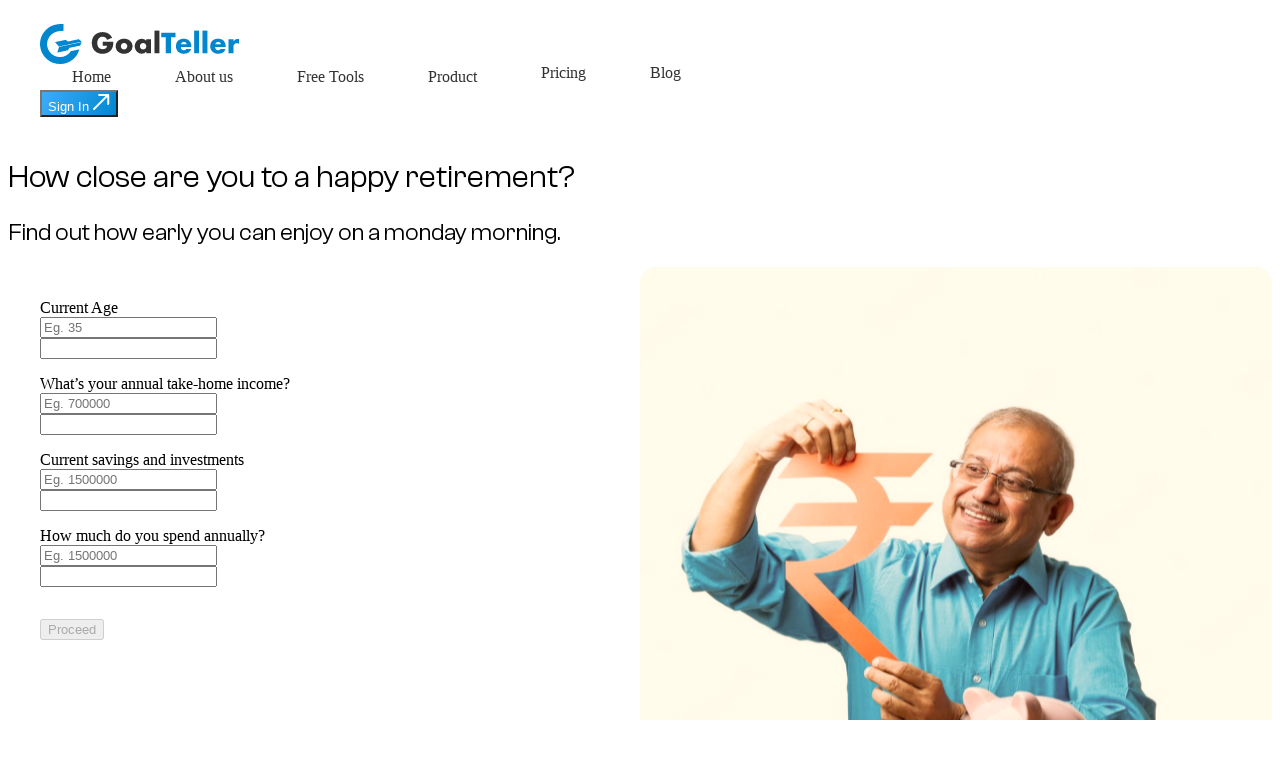

--- FILE ---
content_type: text/html; charset=utf-8
request_url: https://goalteller.com/features/early-retirement
body_size: 5346
content:
<!DOCTYPE html><html lang="en"><head><meta charSet="utf-8"/><meta name="viewport" content="width=device-width"/><meta content="width=device-width, initial-scale=1" name="viewport"/><title>Goalteller - Financial planning like never before</title><meta content="GoalTeller aids you in planning for yours and your loved ones future. Make the best investment decisions that help you achieve your goals" name="description" property="og:description"/><meta content="GoalTeller" property="og:title"/><meta content="website" property="og:type"/><meta content="goalteller.com" property="og:url"/><link href="https://goalteller.com/features/early-retirement" rel="canonical"/><title>Achieve Early Retirement with a Good Investment Plan | GoalTeller</title><meta content="GoalTeller&#x27;s early retirement calculator helps you assess your retirement readiness and create a good investment plan to achieve financial freedom sooner." name="description" property="og:description"/><meta content="Achieve Early Retirement with a Good Investment Plan | GoalTeller" property="og:title"/><meta content="GoalTeller&#x27;s early retirement calculator helps you assess your retirement readiness and create a good investment plan to achieve financial freedom sooner." property="og:description"/><meta content="https://goalteller.com/features/early-retirement" property="og:url"/><meta content="good investment plan         50k" name="keywords" property="keywords"/><meta name="next-head-count" content="10"/><meta charSet="utf-8"/><meta content="static-nonce" property="csp-nonce"/><meta content="GoalTeller" property="og:site_name"/><meta content="website" property="og:type"/><meta content="/icons/v1/apple-touch-icon.png" property="og:image"/><link href="/icons/v1/apple-touch-icon.png" rel="apple-touch-icon" sizes="180x180"/><link href="/icons/v1/favicon-32x32.png" rel="icon" sizes="32x32" type="image/png"/><link href="/icons/v1/favicon-16x16.png" rel="icon" sizes="16x16" type="image/png"/><link color="#5bbad5" href="/icons/v1/safari-pinned-tab.svg" rel="mask-icon"/><link href="/icons/v1/favicon.ico" rel="shortcut icon"/><meta content="GoalTeller" name="apple-mobile-web-app-title"/><meta content="GoalTeller" name="application-name"/><meta content="#2d89ef" name="msapplication-TileColor"/><meta content="/icons/v1/browserconfig.xml" name="msapplication-config"/><meta content="#ffffff" name="theme-color"/><link href="/manifest.json" rel="manifest"/><link rel="preload" href="/_next/static/media/7b0b24f36b1a6d0b-s.p.woff2" as="font" type="font/woff2" crossorigin="anonymous" data-next-font="size-adjust"/><link rel="preload" href="/_next/static/media/2da0db5f5e8bd34c-s.p.woff2" as="font" type="font/woff2" crossorigin="anonymous" data-next-font="size-adjust"/><link rel="preload" href="/_next/static/css/a2df4af37c2c02c8.css" as="style"/><link rel="stylesheet" href="/_next/static/css/a2df4af37c2c02c8.css" data-n-g=""/><link rel="preload" href="/_next/static/css/6658233b3f752c78.css" as="style"/><link rel="stylesheet" href="/_next/static/css/6658233b3f752c78.css" data-n-p=""/><link rel="preload" href="/_next/static/css/64e3739787c85a3e.css" as="style"/><link rel="stylesheet" href="/_next/static/css/64e3739787c85a3e.css" data-n-p=""/><noscript data-n-css=""></noscript><script defer="" nomodule="" src="/_next/static/chunks/polyfills-78c92fac7aa8fdd8.js"></script><script src="/_next/static/chunks/webpack-8423eda209ecb55b.js" defer=""></script><script src="/_next/static/chunks/framework-078055efa7d6b293.js" defer=""></script><script src="/_next/static/chunks/main-51d772cffda80710.js" defer=""></script><script src="/_next/static/chunks/pages/_app-6400f3226ccd197e.js" defer=""></script><script src="/_next/static/chunks/c8940057-9cb9f4e89ece27da.js" defer=""></script><script src="/_next/static/chunks/148-8f2eb18cbe7f42bc.js" defer=""></script><script src="/_next/static/chunks/297-b079de622b63dde9.js" defer=""></script><script src="/_next/static/chunks/1912-690d713206d74adf.js" defer=""></script><script src="/_next/static/chunks/6186-689fd00bbd03dcfc.js" defer=""></script><script src="/_next/static/chunks/7549-f8c24569d0a57d14.js" defer=""></script><script src="/_next/static/chunks/2310-54d26eb9e84046ab.js" defer=""></script><script src="/_next/static/chunks/pages/features/early-retirement-47e2312ebfba4b46.js" defer=""></script><script src="/_next/static/ih5j_qCgSYpV3AhEdNPzD/_buildManifest.js" defer=""></script><script src="/_next/static/ih5j_qCgSYpV3AhEdNPzD/_ssgManifest.js" defer=""></script><style id="__jsx-3539051694">:root{--ye-font-family-body:'__Outfit_ed3508', '__Outfit_Fallback_ed3508', apple-system,
            BlinkMacSystemFont, Segoe UI, Roboto, Oxygen, Ubuntu, Cantarell,
            Fira Sans, Droid Sans, Helvetica Neue, sans-serif}h1,h2,h3{font-family:'__headingFont_4caa73', '__headingFont_Fallback_4caa73'}h4,h5,h6,p{font-family:'__Outfit_ed3508', '__Outfit_Fallback_ed3508'}</style></head><body><div id="__next"><script defer="" id="zsiqchat" type="text/javascript" class="jsx-3539051694">var $zoho=$zoho || {};$zoho.salesiq = $zoho.salesiq || {widgetcode: "siq96ce3bc115aa7dda2c6b9eadf969c92a92c33d8d60a0e491ea6290577933d66e", values:{},ready:function(){}};var d=document;s=d.createElement("script");s.type="text/javascript";s.id="zsiqscript";s.defer=true;s.src="https://salesiq.zohopublic.in/widget";t=d.getElementsByTagName("script")[0];t.parentNode.insertBefore(s,t);</script><script defer="" src="https://crmplus.zoho.in/crm/javascript/zcga.js" type="text/javascript" class="jsx-3539051694"></script><div class="jsx-3539051694 akSnM"><div class="page-module_root__mg13z"><div class="utils-module_root__eki-n utils-module_is-expanded__JkMRP CsWjb De40V" style="transform:none"><div class="topNav-module_wrapper__QBmdJ"><div class="container-module_container__m0JIT topNav-module_container__JNeKI VY4di"><div class="div-module_flex__c2d3k div-module_flex-align-center__wzPk3"><div class="topNav-module_logo-container__bTtgH"><div class="topNav-module_logo__tF5HB"><a class="udejr" href="/"><svg xmlns="http://www.w3.org/2000/svg" width="79.52" height="16" viewBox="0 0 197.222 39.679" class="__2YGN4"><g data-name="Group 317555"><g data-name="Group 317556"><path fill="#333" d="M62.09 17.579h10.532a29 29 0 0 1-.137 2.95 10.5 10.5 0 0 1-.541 2.463 9.9 9.9 0 0 1-1.543 2.829 9 9 0 0 1-2.288 2.059 10.7 10.7 0 0 1-2.883 1.26 12.4 12.4 0 0 1-3.3.433 11.6 11.6 0 0 1-4.347-.786 9.8 9.8 0 0 1-3.37-2.208 10 10 0 0 1-2.193-3.411 12.73 12.73 0 0 1-.013-8.773 9.6 9.6 0 0 1 2.193-3.4 10 10 0 0 1 3.424-2.193 12.2 12.2 0 0 1 4.468-.786 11.1 11.1 0 0 1 5.6 1.381 9.6 9.6 0 0 1 3.819 4.277l-5.037 2.085a5.13 5.13 0 0 0-1.827-2.409 4.6 4.6 0 0 0-2.559-.732 5.2 5.2 0 0 0-2.167.446 4.7 4.7 0 0 0-1.665 1.273 6.1 6.1 0 0 0-1.082 1.989 8.1 8.1 0 0 0-.392 2.6 8.3 8.3 0 0 0 .338 2.409 5.5 5.5 0 0 0 1.015 1.922 4.6 4.6 0 0 0 1.68 1.26 5.65 5.65 0 0 0 2.329.446 6.5 6.5 0 0 0 1.515-.175 4 4 0 0 0 1.314-.569 3.2 3.2 0 0 0 .961-1.015 4.1 4.1 0 0 0 .515-1.515h-4.36v-4.115Z" data-name="Path 122368"></path><path fill="#333" d="M74.978 21.938a6.8 6.8 0 0 1 .624-2.883 7.1 7.1 0 0 1 1.734-2.329 8.2 8.2 0 0 1 2.641-1.556 10.15 10.15 0 0 1 6.661-.015 8.2 8.2 0 0 1 2.654 1.543 7 7 0 0 1 1.747 2.355 7.2 7.2 0 0 1 .624 3.02 7.05 7.05 0 0 1-.636 3.02 7.2 7.2 0 0 1-1.747 2.355 7.8 7.8 0 0 1-2.667 1.531 10.2 10.2 0 0 1-3.37.541 9.7 9.7 0 0 1-3.3-.541 7.6 7.6 0 0 1-2.613-1.543 7.1 7.1 0 0 1-1.719-2.4 7.5 7.5 0 0 1-.624-3.1Zm5.171.054a3.1 3.1 0 0 0 .258 1.286 3.4 3.4 0 0 0 .678 1.015 3 3 0 0 0 1 .678 3.22 3.22 0 0 0 2.463 0 3 3 0 0 0 1-.678 3.4 3.4 0 0 0 .678-1.015 3.1 3.1 0 0 0 .258-1.26 2.9 2.9 0 0 0-.258-1.232 3.4 3.4 0 0 0-.678-1.015 3 3 0 0 0-1-.678 3.2 3.2 0 0 0-1.232-.245 3.1 3.1 0 0 0-1.232.245 3 3 0 0 0-1 .678 3.5 3.5 0 0 0-.678 1 2.9 2.9 0 0 0-.257 1.219Z" data-name="Path 122369"></path><path fill="#333" d="M105.193 15.114h4.929v13.887h-4.929v-1.54a5.14 5.14 0 0 1-4.251 1.976 6.9 6.9 0 0 1-2.788-.554 6.75 6.75 0 0 1-2.221-1.556 7.2 7.2 0 0 1-1.476-2.355 8 8 0 0 1-.528-2.953 7.8 7.8 0 0 1 .515-2.829 7.3 7.3 0 0 1 1.435-2.342 6.8 6.8 0 0 1 2.193-1.585 6.7 6.7 0 0 1 2.816-.582 5.66 5.66 0 0 1 4.306 1.814Zm-6.174 6.905a3.25 3.25 0 0 0 .907 2.275 3 3 0 0 0 1 .678 3.2 3.2 0 0 0 1.26.245 3.1 3.1 0 0 0 1.232-.245 3 3 0 0 0 1-.678 3.6 3.6 0 0 0 .678-1 2.95 2.95 0 0 0 .258-1.219 3 3 0 0 0-.258-1.232 3.4 3.4 0 0 0-.678-1.015 3 3 0 0 0-1-.678 3.2 3.2 0 0 0-1.232-.245 3.3 3.3 0 0 0-1.26.245 3 3 0 0 0-1 .678 3.3 3.3 0 0 0-.662.989 3 3 0 0 0-.245 1.206Z" data-name="Path 122370"></path><path fill="#333" d="M118.353 6.531v22.473h-4.9V6.531Z" data-name="Path 122371"></path><path fill="#0087d0" d="M129.913 13.083v15.921h-5.308V13.083h-4.36V8.589h14.025v4.494h-4.36Z" data-name="Path 122372"></path><path fill="#0087d0" d="M139.662 22.884q0 3.169 2.979 3.169a2.66 2.66 0 0 0 2.409-1.3h4.738q-1.434 4.766-7.176 4.767a9.4 9.4 0 0 1-3.223-.528 7.2 7.2 0 0 1-2.5-1.5 6.7 6.7 0 0 1-1.61-2.329 7.8 7.8 0 0 1-.569-3.033 8.7 8.7 0 0 1 .541-3.128 6.6 6.6 0 0 1 1.543-2.368 6.8 6.8 0 0 1 2.422-1.5 9.2 9.2 0 0 1 3.208-.528 8.9 8.9 0 0 1 3.167.528 6.4 6.4 0 0 1 2.383 1.531 6.64 6.64 0 0 1 1.489 2.45 9.7 9.7 0 0 1 .515 3.262v.515h-10.317Zm5.741-2.842a2.95 2.95 0 0 0-1-1.652 3.11 3.11 0 0 0-3.7-.028 2.7 2.7 0 0 0-.907 1.68h5.6Z" data-name="Path 122373"></path><path fill="#0087d0" d="M157.668 6.531v22.473h-4.9V6.531Z" data-name="Path 122374"></path><path fill="#0087d0" d="M165.925 6.531v22.473h-4.9V6.531Z" data-name="Path 122375"></path><path fill="#0087d0" d="M173.697 22.884q0 3.169 2.979 3.169a2.66 2.66 0 0 0 2.409-1.3h4.738q-1.434 4.766-7.176 4.767a9.4 9.4 0 0 1-3.223-.528 7.2 7.2 0 0 1-2.5-1.5 6.7 6.7 0 0 1-1.61-2.329 7.8 7.8 0 0 1-.569-3.033 8.7 8.7 0 0 1 .541-3.128 6.6 6.6 0 0 1 1.543-2.368 6.8 6.8 0 0 1 2.422-1.5 9.2 9.2 0 0 1 3.208-.528 8.9 8.9 0 0 1 3.167.528 6.4 6.4 0 0 1 2.383 1.531 6.64 6.64 0 0 1 1.489 2.45 9.7 9.7 0 0 1 .515 3.262v.515h-10.317Zm5.741-2.842a2.95 2.95 0 0 0-1-1.652 3.11 3.11 0 0 0-3.7-.028 2.7 2.7 0 0 0-.907 1.68h5.6Z" data-name="Path 122376"></path><path fill="#0087d0" d="M186.798 15.113h4.9v2.275a5.65 5.65 0 0 1 1.922-1.909 5.16 5.16 0 0 1 2.654-.662h.42a3 3 0 0 1 .528.054v4.684a4.66 4.66 0 0 0-2.113-.487 3.15 3.15 0 0 0-2.559 1.015 4.5 4.5 0 0 0-.853 2.966v5.958h-4.9V15.116Z" data-name="Path 122377"></path></g><g fill="#0087d0" data-name="Group 317557"><path d="m41.311 17.565-22.5 4.782-3.885-4.382 10.569-2.247 2.208 1.649 10.775-2.291 2.83 2.489Z" data-name="Path 32311"></path><path d="m41.396 17.958-22.5 4.782-1.768 5.589 10.569-2.247 1.348-2.4 10.778-2.291 1.569-3.427Z" data-name="Path 32312"></path><path d="M30.633 26.94A12.835 12.835 0 1 1 16.539 7.582a23.7 23.7 0 0 1 6.813-.773v-6.8a34.8 34.8 0 0 0-7.114.433 19.778 19.778 0 0 0 3.543 39.234 19.51 19.51 0 0 0 19.2-14.512l-8.348 1.775Z" data-name="Path 122378"></path></g></g></svg></a></div></div></div><div class="div-module_flex__c2d3k div-module_flex-align-center__wzPk3 topNav-module_only-desktop__0J0b5"><div class="Vq1Vq"><div class="mmb3I"><div class="topNavItem-module_root__fIMoR b31VJ"><a class="anchor-module_anchor__sPhNn anchor-module_size-small__ULaxX v8yoT" href="/">Home</a></div><div class="topNavItem-module_root__fIMoR b31VJ"><a class="anchor-module_anchor__sPhNn anchor-module_size-small__ULaxX v8yoT" href="/about">About us</a></div><div class="topNavItem-module_root__fIMoR b31VJ"><a class="anchor-module_anchor__sPhNn anchor-module_size-small__ULaxX v8yoT" href="/features">Free Tools</a></div><div class="topNavItem-module_root__fIMoR b31VJ"><a class="anchor-module_anchor__sPhNn anchor-module_size-small__ULaxX v8yoT" href="/product/explorer">Product</a></div><div class="topNavItem-module_root__fIMoR"><a class="anchor-module_anchor__sPhNn anchor-module_size-small__ULaxX v8yoT" href="/pricing-plan">Pricing</a></div><div class="topNavItem-module_root__fIMoR"><a class="anchor-module_anchor__sPhNn anchor-module_size-small__ULaxX v8yoT" href="/blog">Blog</a></div></div></div></div><div class="div-module_flex__c2d3k div-module_flex-align-center__wzPk3"><div class="div-module_flex__c2d3k div-module_flex-align-center__wzPk3 topNav-module_content-right__gUlnF"><button class="anchor-module_anchor__sPhNn anchor-module_variant-primary__QJ5wr Kp_Xj" type="button">Sign In<!-- -->  <span class="__357W5"><img alt="arrow" loading="lazy" width="17" height="18" decoding="async" data-nimg="1" style="color:transparent" src="/_next/static/media/tiltArrow.39a8f54e.svg"/></span></button></div><div class="topNavItem-module_root__fIMoR topNav-module_content-menu-icon__2kAip"><button class="anchor-module_anchor__sPhNn anchor-module_variant-borderless__MNWkc button-module_spacing-none__2bEDS" type="button" aria-label="Open Top Menu"><svg xmlns="http://www.w3.org/2000/svg" width="24" height="24" viewBox="0 0 24 24" fill="none" stroke="currentColor" stroke-width="2" stroke-linecap="round" stroke-linejoin="round" class="tabler-icon tabler-icon-menu "><path d="M4 8l16 0"></path><path d="M4 16l16 0"></path></svg></button></div></div></div></div></div><main class="page-module_main__Fei6u"><div class="page-module_container__ERyXy"><div class="page-module_content__R4sFE"><div class="toolswrapper-module_root__BVZ6r"><div class="toolswrapper-module_container__UHRxd toolswrapper-module_top-padding__8Vxnn"><h1 class="toolswrapper-module_title__uX6P9"><div class="div-module_tools-heading__pqVi4">How close are you to a <span>happy retirement?</span></div></h1><h2 class="toolswrapper-module_subtitle__c9Zsa">Find out how early you can enjoy on a monday morning.</h2><div class="toolswrapper-module_summary-container__SFWCs"></div></div><div class="container-module_container__m0JIT maxWidthContainer-module_root__7DLYp maxWidthContainer-module_has-margins__slN8a toolswrapper-module_card__kAHmw toolswrapper-module_has-shadow__bqLqe"><div class="div-module_tool-container__XsPlV"><div class="toolsInputContainer-module_form-container__EnIlR"><div class="div-module_form-container__6IXFm"><div class="formattedInput-module_root__1YR6L basicNumberInput-module_root__oPXAe"><div class="textInput-module_root__8tFI- textInput-module_variant-material__nJAm3"><label class="label-module_root__XPJKm label-module_required__F03so textInput-module_label__-6NuV input-module_text-label__9ZHDt" for=":R2udqc6:"><span class="input-module_label__i8BLo">Current Age</span></label><div class="textInput-module_input-wrapper__JuB-a"><input class="formControl-module_root__awdzE textInput-module_text-input__R-S1i" id=":R2udqc6:" required="" type="text" inputMode="decimal" placeholder="Eg. 35" value=""/></div></div><input class="formattedInput-module_hidden-input__6ZXkL" id=":R2iudqc6:" readonly="" type="number" value=""/></div><!--$--><!--/$--><div class="formattedInput-module_root__1YR6L basicNumberInput-module_root__oPXAe"><div class="textInput-module_root__8tFI- textInput-module_variant-material__nJAm3"><label class="label-module_root__XPJKm label-module_required__F03so textInput-module_label__-6NuV" for=":R4udqc6:">What’s your annual take-home income?</label><div class="textInput-module_input-wrapper__JuB-a"><input class="formControl-module_root__awdzE textInput-module_text-input__R-S1i" id=":R4udqc6:" required="" type="text" inputMode="decimal" placeholder="Eg. 700000" value=""/></div></div><input class="formattedInput-module_hidden-input__6ZXkL" id=":R2kudqc6:" readonly="" type="number" value=""/></div><!--$--><!--/$--><div class="formattedInput-module_root__1YR6L basicNumberInput-module_root__oPXAe"><div class="textInput-module_root__8tFI- textInput-module_variant-material__nJAm3"><label class="label-module_root__XPJKm label-module_required__F03so textInput-module_label__-6NuV" for=":R6udqc6:">Current savings and investments</label><div class="textInput-module_input-wrapper__JuB-a"><input class="formControl-module_root__awdzE textInput-module_text-input__R-S1i" id=":R6udqc6:" required="" type="text" inputMode="decimal" placeholder="Eg. 1500000" value=""/></div></div><input class="formattedInput-module_hidden-input__6ZXkL" id=":R2mudqc6:" readonly="" type="number" value=""/></div><!--$--><!--/$--><div class="formattedInput-module_root__1YR6L basicNumberInput-module_root__oPXAe"><div class="textInput-module_root__8tFI- textInput-module_variant-material__nJAm3"><label class="label-module_root__XPJKm label-module_required__F03so textInput-module_label__-6NuV" for=":R8udqc6:">How much do you spend annually?</label><div class="textInput-module_input-wrapper__JuB-a"><input class="formControl-module_root__awdzE textInput-module_text-input__R-S1i" id=":R8udqc6:" required="" type="text" inputMode="decimal" placeholder="Eg. 1500000" value=""/></div></div><input class="formattedInput-module_hidden-input__6ZXkL" id=":R2oudqc6:" readonly="" type="number" value=""/></div><!--$--><!--/$--><input id="zc_gad" name="zc_gad" style="display:none" type="hidden" value=""/><div class="div-module_button-container__KtKCw"><button class="anchor-module_anchor__sPhNn anchor-module_variant-basic__PAvhP button-module_is-disabled__D6v1e button-module_proceed-button__EVAo1" disabled="" type="button">Proceed</button></div></div></div><div class="toolsInputContainer-module_image-container__VJoho"><img alt="" class="toolsInputContainer-module_image__gvhPL" src="/_next/static/media/earlyretire-form.1ef7207c.svg"/></div></div></div></div><div><div style="background-color:black;height:100vh;width:100vw"></div></div></div></div></main></div></div><div class="Toastify"></div></div><script id="__NEXT_DATA__" type="application/json">{"props":{"pageProps":{}},"page":"/features/early-retirement","query":{},"buildId":"ih5j_qCgSYpV3AhEdNPzD","nextExport":true,"autoExport":true,"isFallback":false,"scriptLoader":[]}</script><noscript>
              <iframe
                src="https://www.googletagmanager.com/ns.html?id=GTM-5PQXHMR%&gtm_auth=aciIa-JllkWaWkvvrgrvKg&gtm_preview=env-1&gtm_cookies_win=x%"
                height="0"
                width="0"
                style="display: none; visibility: hidden"
              ></iframe></noscript></body></html>

--- FILE ---
content_type: text/css; charset=utf-8
request_url: https://goalteller.com/_next/static/css/a2df4af37c2c02c8.css
body_size: 17466
content:
@layer wo-reset, wo-defaults, wo-components;:root{--ye-color-background:#fff;--ye-color-background-inverse:#000;--ye-color-background-inverse-light:color-mix(in srgb,var(--ye-color-background-inverse) 50%,var(--ye-color-background));--ye-color-background-inverse-lighter:color-mix(in srgb,var(--ye-color-background-inverse) 10%,var(--ye-color-background));--ye-color-shadow:color-mix(in srgb,var(--ye-color-background-inverse) 10%,var(--ye-color-background));--ye-color-shadow-inset:color-mix(in srgb,var(--ye-color-background-inverse) 5%,var(--ye-color-background));--ye-color-overlay:#191919cc;--ye-color-text:var(--ye-color-background-inverse);--ye-color-text-inverse:var(--ye-color-background);--ye-z-modal:100;--ye-radius-small:var(--ye-spacing-rem-tiny);--ye-radius-normal:var(--ye-spacing-rem-xsmall)}@layer ye-reset, ye-defaults, ye-wrappers, ye-base-components, ye-components;@layer ye-structures, ye-templates, ye-overrides;@layer ye-reset{

/*! normalize.css v8.0.1 | MIT License | github.com/necolas/normalize.css */html{line-height:1.15;-webkit-text-size-adjust:100%}body{margin:0}main{display:block}h1{font-size:2em;margin:.67em 0}hr{box-sizing:initial;height:0;overflow:visible}pre{font-family:monospace,monospace;font-size:1em}a{background-color:initial}abbr[title]{border-bottom:none;-webkit-text-decoration:underline;-webkit-text-decoration:underline dotted;text-decoration:underline;text-decoration:underline dotted}b,strong{font-weight:bolder}code,kbd,samp{font-family:monospace,monospace;font-size:1em}small{font-size:80%}sub,sup{font-size:75%;line-height:0;position:relative;vertical-align:initial}sub{bottom:-.25em}sup{top:-.5em}img{border-style:none}button,input,optgroup,select,textarea{font-family:inherit;font-size:100%;line-height:1.15;margin:0}button,input{overflow:visible}button,select{text-transform:none}[type=button],[type=reset],[type=submit],button{-webkit-appearance:button}[type=button]::-moz-focus-inner,[type=reset]::-moz-focus-inner,[type=submit]::-moz-focus-inner,button::-moz-focus-inner{border-style:none;padding:0}[type=button]:-moz-focusring,[type=reset]:-moz-focusring,[type=submit]:-moz-focusring,button:-moz-focusring{outline:1px dotted ButtonText}fieldset{padding:.35em .75em .625em}legend{box-sizing:border-box;color:inherit;display:table;max-width:100%;padding:0;white-space:normal}progress{vertical-align:initial}textarea{overflow:auto}[type=checkbox],[type=radio]{box-sizing:border-box;padding:0}[type=number]::-webkit-inner-spin-button,[type=number]::-webkit-outer-spin-button{height:auto}[type=search]{-webkit-appearance:textfield;outline-offset:-2px}[type=search]::-webkit-search-decoration{-webkit-appearance:none}::-webkit-file-upload-button{-webkit-appearance:button;font:inherit}details{display:block}summary{display:list-item}[hidden],template{display:none}}:root{--ye-breakpoint-xs:360px;--ye-breakpoint-sm:600px;--ye-breakpoint-md:960px;--ye-breakpoint-lg:1200px;--ye-breakpoint-xl:1440px;--ye-breakpoint-xxl:1920px;--ye-color-light:#f8f8f8;--ye-color-light-90:color-mix(in oklch,var(--ye-color-light),#0000 90%);--ye-color-light-75:color-mix(in oklch,var(--ye-color-light),#0000 var(--mix-opacity-1));--ye-color-light-50:color-mix(in oklch,var(--ye-color-light),#0000 var(--mix-opacity-2));--ye-color-light-10:color-mix(in oklch,var(--ye-color-light),#0000 var(--mix-opacity-5));--ye-color-dark:#000;--ye-color-dark-5:color-mix(in oklch,var(--ye-color-dark),#0000 var(--mix-opacity-5));--ye-color-dark-10:color-mix(in oklch,var(--ye-color-dark),#0000 var(--mix-opacity-4));--ye-color-dark-25:color-mix(in oklch,var(--ye-color-dark),#0000 var(--mix-opacity-3));--ye-color-dark-50:color-mix(in oklch,var(--ye-color-dark),#0000 var(--mix-opacity-2));--ye-color-dark-75:color-mix(in oklch,var(--ye-color-dark),#0000 var(--mix-opacity-1));--ye-color-accent:#c04ff6bf;--ye-color-accent-dark:#4a2145;--ye-color-accent-light:#ffce90;--ye-color-background:var(--ye-color-light);--ye-color-background-card:var(--ye-color-light);--ye-color-background-content:var(--ye-color-light);--ye-color-background-secondary:var(--ye-color-light);--ye-color-border:var(--ye-color-dark-5);--ye-color-danger:#ff3326;--ye-color-negative:#d26a71;--ye-color-positive:#2fab00;--ye-color-primary:#f68e13;--ye-color-ripple:var(--ye-color-shadow);--ye-color-shadow-dark:var(--ye-color-dark);--ye-color-shadow:var(--ye-color-dark-10);--ye-color-shadow-inset:var(--ye-color-dark-5);--ye-color-text:var(--ye-color-dark);--ye-color-text-light:var(--ye-color-dark-50);--ye-color-text-anchor:#168ffe;--ye-color-input-background:color-mix(in oklch,var(--ye-color-dark),#0000 97.5%);--ye-color-input-border:var(--ye-color-input-background);--ye-color-input-focus-background:var(--ye-color-light);--ye-color-input-focus-placeholder:var(--ye-color-light);--ye-color-bg-scrollbar:var(--ye-color-light);--ye-color-input-focus-border:#5ab2ff;--ye-color-input-focus-shadow:color-mix(in oklch,var(--ye-color-input-focus-border),#0000 var(--mix-opacity-1));--ye-shadow-error:0 0 0 1px var(--ye-color-negative);--ye-color-neu-background-dark:#d8d8d8;--ye-color-neu-background-light:var(--ye-color-light);--ye-color-neu-shadow-dark:#abacac;--ye-color-neu-shadow-light:var(--ye-color-light);--ye-color-text-anchor-focus:var(--ye-color-input-focus-border);--ye-color-text-anchor-visited:#00497b;--ye-color-text-content:var(--ye-color-dark);--ye-color-disabled-button:#4c5d6c;--ye-gradient-button-tracker:radial-gradient(circle closest-side,var(--ye-color-shadow),#0000) center/15000%;--ye-gradient-button-ripple:var(--ye-color-ripple) radial-gradient(circle,#0000 1%,var(--ye-color-ripple) 1%) center/15000%;--transparent-bg:#0000;--text-blue-gradient:linear-gradient(90deg,#81d3ff,#fff,#81d3ff);--text-blue-linear-gradient:linear-gradient(90deg,#fff 10%,#81d3ff);--btn-grey-gradient:linear-gradient(90deg,#9fb9c8,#4e5b62,#9fb9c8);--color-blue-radial-gradient:radial-gradient(40% 54% at 50% 50%,#3baeec80 12%,#0000 100%);--ye-font-family-body:"Poppins","Helvetica Neue",helvetica,arial,sans-serif;--ye-font-family-title:"Poppins","Helvetica Neue",helvetica,arial,sans-serif;--ye-font-family-display:"Poppins","Helvetica Neue",helvetica,arial,sans-serif;--ye-font-family-mono:source-code-pro,"Menlo","Monaco","Consolas","Courier New",monospace;--ye-font-family-input:var(--ye-font-family-body);--ye-font-size-em:1.2em;--ye-font-size-mammoth:2.488rem;--ye-font-size-xhuge:2.074rem;--ye-font-size-huge:1.728rem;--ye-font-size-xlarge:1.44rem;--ye-font-size-large:1.2rem;--ye-font-size-small:0.833rem;--ye-font-size-xsmall:0.694rem;--ye-font-size-tiny:0.579rem;--ye-line-height:1.5;--ye-line-height-thin:1.25;--ye-font-weight-black:700;--ye-font-weight-bold:600;--ye-font-weight-semibold:500;--ye-font-weight-normal:400;--ye-font-weight-light:300;--ye-font-weight-thin:200;--ye-shadow-floating-highest:0 2px 30px var(--ye-color-shadow);--ye-shadow-floating-high:0 2px 12px var(--ye-color-shadow);--ye-shadow-floating-medium:0 2px 6px var(--ye-color-shadow);--ye-shadow-floating-low:0 1px 4px var(--ye-color-shadow);--ye-shadow-floating-lowest:0 0 2px var(--ye-color-shadow);--ye-shadow-flying-low:0 10px 20px 0 var(--ye-color-shadow);--ye-shadow-flying-medium:0 10px 50px 0 var(--ye-color-shadow);--ye-shadow-flying-high:0 10px 100px 0 var(--ye-color-shadow);--ye-shadow-inset:inset 0 2px 4px var(--ye-color-shadow-inset);--ye-shadow-inset-sm:inset 0 1px 2px var(--ye-color-shadow-inset);--ye-shadow-inset-none:inset 0 0 0 var(--ye-color-shadow-inset);--ye-shadow-outer-none:0 0 0 var(--ye-color-shadow-inset);--ye-shadow-pressable:var(--ye-shadow-floating-low);--ye-shadow-hovered:var(--ye-shadow-floating-lowest);--ye-shadow-pressed:var(--ye-shadow-inset),var(--ye-shadow-outer-none);--ye-shadow-neu:2px 2px 5px var(--ye-color-neu-shadow-dark),-2px -2px 5px var(--ye-color-neu-shadow-light);--ye-shadow-neu-hover:1px 1px 2px var(--ye-color-neu-shadow-dark),-1px -1px 2px var(--ye-color-neu-shadow-light);--ye-shadow-neu-focus:inset 0 0 1px var(--ye-color-neu-shadow-dark);--ye-shadow-input-focus-bottom:0 2px 1px -1px var(--ye-color-input-focus-shadow);--ye-shadow-drawer:0 -1px 0 var(--ye-color-background),var(--ye-shadow-floating-low);--ye-shadow-scrollbar:inset 0 0 6px var(--ye-color-dark-10);--ye-shadow-input-focus-1:inset 0 0 0 var(--ye-color-shadow-inset);--ye-shadow-input-focus-2:0 0 0 1px var(--ye-color-input-focus-shadow);--ye-em-unit:0.125em;--ye-em-base:1em;--ye-spacing-em-tiny:calc(var(--ye-em-unit)*2);--ye-spacing-em-xsmall:calc(var(--ye-em-unit)*4);--ye-spacing-em-small:calc(var(--ye-em-unit)*6);--ye-spacing-em-normal:var(--ye-em-base);--ye-spacing-em-large:calc(var(--ye-em-unit)*10);--ye-spacing-em-xlarge:calc(var(--ye-em-unit)*12);--ye-spacing-em-huge:calc(var(--ye-em-unit)*16);--ye-spacing-em-xhuge:calc(var(--ye-em-unit)*20);--ye-rem-unit:0.125rem;--ye-rem-base:1rem;--ye-spacing-rem-xsmall:calc(var(--ye-rem-unit)*4);--ye-spacing-rem-small:calc(var(--ye-rem-unit)*6);--ye-spacing-rem-normal:var(--ye-rem-base);--ye-spacing-rem-large:calc(var(--ye-rem-unit)*10);--ye-spacing-rem-xlarge:calc(var(--ye-rem-unit)*12);--ye-spacing-rem-huge:calc(var(--ye-rem-unit)*16);--ye-spacing-rem-xhuge:calc(var(--ye-rem-unit)*20);--ye-gap-normal:100px;--ye-size-hanging-logo:7rem;--ye-radius-tiny:var(--ye-em-unit);--ye-radius-small:var(--ye-spacing-em-tiny);--ye-radius-normal:var(--ye-spacing-em-xsmall);--ye-radius-large:var(--ye-spacing-em-small);--ye-radius-xlarge:var(--ye-spacing-em-normal);--ye-radius-huge:var(--ye-spacing-em-xlarge);--ye-radius-xhuge:var(--ye-spacing-em-xhuge);--ye-radius-circle:100%;--ye-radius-ellipse:50%;--ye-transition-function:ease-in-out;--ye-transition-duration:250ms;--ye-layout-side-nav-offset:0px;--ye-layout-side-nav-width:160px;--ye-layout-side-nav-toggle-width:56px;--ye-height-page-content:calc(100vh - 88px);--ye-height-input:2.5rem;--ye-height-input-inner:calc(var(--ye-height-input) - 2px);--ye-button-border-radius:3em;--ye-button-border-width:0px;--ye-button-cursor:pointer;--ye-button-outline-border-width:1px;--ye-button-focus-shadow:var(--ye-shadow-pressed);--ye-button-font-weight:var(--ye-font-weight-semibold);--ye-button-hover-shadow:var(--ye-shadow-hovered);--ye-button-padding:calc(var(--ye-spacing-rem-small) - var(--ye-button-border-width)) var(--ye-spacing-em-large);--ye-button-outline-padding:calc(var(--ye-spacing-rem-small) - var(--ye-button-outline-border-width)) var(--ye-spacing-em-large);--ye-button-shadow:var(--ye-shadow-pressable);--ye-effect-ripple-diameter:0px;--ye-effect-ripple-x:0px;--ye-effect-ripple-y:0px;--ye-effect-tracking-x:0px;--ye-effect-tracking-y:0px;--ye-input-padding-top:var(--ye-spacing-rem-small);--ye-input-padding-right:var(--ye-spacing-rem-normal);--ye-input-padding-bottom:var(--ye-spacing-rem-small);--ye-input-padding-left:var(--ye-spacing-rem-normal);--ye-input-icon-width:calc(var(--ye-spacing-em-large) + var(--ye-spacing-rem-small));--ye-control-outline-border-width:1px;--ye-control-outline-padding:calc(var(--ye-spacing-em-small) - var(--ye-button-outline-border-width)) calc(var(--ye-spacing-em-normal) - var(--ye-button-outline-border-width));--ye-input-border-width:0px;--ye-input-border-radius:3em;--ye-input-shadow:var(--ye-shadow-inset);--ye-z-behind:-1;--ye-z-base:1;--ye-z-topnav:10;--ye-z-modal:101;--ye-spinkit-size:40px;--ye-spinkit-color:var(--ye-color-dark-75);--ye-topnav-expanded-color-bg:#0000}@media (color-gamut:p3){:root{--ye-color-accent-light:#ffce90;--ye-color-danger:#ff3326;--ye-color-positive:#2fab00}@supports (color:color(display-p3 0 0 0%)){:root{--ye-color-accent-light:color(display-p3 0.98536 0.81146 0.56111);--ye-color-danger:color(display-p3 0.94598 0.23396 0.16792);--ye-color-positive:color(display-p3 0.31994 0.66655 0.13758)}}}@media (color-gamut:rec2020){:root{--ye-color-input-focus-border:#5ab2ff}@supports (color:color(display-p3 0 0 0%)){:root{--ye-color-input-focus-border:color(display-p3 0.41607 0.69002 1)}}}@media (color-gamut:p3){:root{--ye-color-text-anchor-visited:#00497b}@supports (color:color(display-p3 0 0 0%)){:root{--ye-color-text-anchor-visited:color(display-p3 0.09232 0.27988 0.47962)}}}@media (max-width:600px){:root{--ye-layout-side-nav-width:240px;--ye-layout-side-nav-toggle-width:0}}@layer ye-reset{*{box-sizing:border-box}body,html{background-color:#fff;background-color:oklch(100% 0 0deg);background-color:var(--ye-color-background);min-height:100%}body{color:#000;color:oklch(0 0 0deg);color:var(--ye-color-text);font-family:Poppins,-apple-system,BlinkMacSystemFont,Segoe UI,Roboto,Oxygen,Ubuntu,Cantarell,Fira Sans,Droid Sans,Helvetica Neue,sans-serif;font-family:var(--ye-font-family-body);font-size:1rem;font-size:var(--ye-font-size-normal);font-size:clamp(100%,1rem + 2vw,1rem);font-size:clamp(100%,1rem + 2vw,var(--ye-font-size-normal));font-weight:400;font-weight:var(--ye-font-weight-normal);line-height:1.5;line-height:var(--ye-line-height);overflow-x:hidden}h1,h2,h3,h4,h5,h6{font-family:Poppins,-apple-system,BlinkMacSystemFont,Segoe UI,Roboto,Oxygen,Ubuntu,Cantarell,Fira Sans,Droid Sans,Helvetica Neue,sans-serif;font-family:var(--ye-font-family-display);font-weight:600;font-weight:var(--ye-font-weight-bold)}h1{font-size:5rem;font-size:var(--ye-font-size-mammoth)}h2{font-size:3rem;font-size:var(--ye-font-size-xhuge)}h3{font-size:2.125rem;font-size:var(--ye-font-size-huge)}h4{font-size:1.5rem;font-size:var(--ye-font-size-xlarge)}h5{font-size:1.25rem;font-size:var(--ye-font-size-large)}h6{font-size:1rem;font-size:var(--ye-font-size-normal)}code{font-family:source-code-pro,Menlo,Monaco,Consolas,Courier New,monospace;font-family:var(--ye-font-family-mono)}}.custom-scrollbar{scrollbar-color:#fff #0087d0;scrollbar-color:#fff color(display-p3 .22089 .52106 .80017);scrollbar-color:oklch(100% 0 0deg) #0087d0;scrollbar-color:var(--ye-color-bg-scrollbar) var(--ye-color-primary);scrollbar-width:thin}.custom-scrollbar::-webkit-scrollbar-track{border-radius:.5em;border-radius:var(--ye-radius-normal);box-shadow:inset 0 0 6px #0000001a;box-shadow:inset 0 0 6px color-mix(in oklch,oklch(0 0 0deg),#0000 90%);box-shadow:var(--ye-shadow-scrollbar)}.custom-scrollbar::-webkit-scrollbar,.custom-scrollbar::-webkit-scrollbar-track{background-color:#fff;background-color:oklch(100% 0 0deg);background-color:var(--ye-color-bg-scrollbar)}.custom-scrollbar::-webkit-scrollbar{width:8px}.custom-scrollbar::-webkit-scrollbar-thumb{background-color:color(display-p3 .22089 .52106 .80017);background-color:#0087d0;background-color:var(--ye-color-primary);border-radius:.5em;border-radius:var(--ye-radius-normal);box-shadow:inset 0 0 6px #0000001a;box-shadow:inset 0 0 6px color-mix(in oklch,oklch(0 0 0deg),#0000 90%);box-shadow:var(--ye-shadow-scrollbar)}:root{--mix-opacity-1:20%;--mix-opacity-2:50%;--mix-opacity-3:75%;--mix-opacity-4:90%;--mix-opacity-5:95%;--color-canvas:#fff;--color-canvas-d1:#f8f8f8;--color-canvas-d2:#eaeaea;--color-canvas-d4:#d8d8d8;--color-canvas-d5:#a4a4a4;--color-grey:grey;--color-ink-l4:#585858;--color-ink-l3:#464646;--color-ink-l2:#333;--color-ink-l1:#1f1f1f;--color-ink:#000;--color-negative-l2:#ffacb1;--color-negative-l1:#ff6d7e;--color-negative:#ea164f;--color-negative-d2:#a50033;--color-negative-c2:#fef5f5;--color-orange-l1:#f28212;--color-orange-c2-l1:#e68c00;--color-orange:#c06400;--color-orange-c1-l5:#fff6f0;--color-orange-c1-l3:#ffc1a6;--color-yellow-l3:#ffd25b;--color-yellow-l2:#edc047;--color-yellow-l1:#c99e10;--color-yellow:#9e7b00;--color-yellow-c1-l5:#fff7e4;--color-yellow-c2-l4:#ffe481;--color-positive-l2:#c3d06a;--color-positive-l1:#86b62d;--color-positive-c1-l5:#f6f9f3;--color-positive-alt-l2:#4fe881;--color-positive-alt-l1:#10c45f;--color-positive-alt:#009a48;--color-positive-alt-c1:#b2e7bd;--color-positive-c2-l2:#87e9a8;--color-blue-l3:#011a28;--color-blue-l2:#044d75;--color-blue-l1:#38b3e0;--color-blue-d2:#00617e;--color-blue-c1-l2:#9ccfe6;--color-blue-c2-l5:#effaff;--color-blue-c2:#74838a;--color-blue-c2-d1:#66757b;--color-blue-c2-d2:#4c5a61;--color-blue-c2-d5:#152126;--color-blue-c3:#c7f7f9;--color-blue-c4-l2:#6ed1ee;--color-blue-c5-l1:#629df2;--color-primary-l5:#f2f9ff;--color-primary-l4:#d8edff;--color-primary-l2:#91ceff;--color-primary-l1:#3dacfa;--color-primary:#0087d0;--color-primary-d1:#0078ba;--color-primary-d2:#005d91;--color-primary-d5:#002138;--color-primary-c1-l3:#b5ddff;--color-primary-c1:#6483a8;--color-primary-c1-d4:#0d3652;--color-primary-c2-l4:#d8edff;--color-primary-c2-l2:#b5c9db;--color-primary-c2-l1:#93a7b8;--color-primary-c2-d1:#627584;--color-primary-c2-d3:#374857;--color-primary-c2-d5:#10202d;--color-primary-alt:#4b5eea;--color-primary-alt-c1-l1:#91a1da;--color-purple-d3:#5400ac;--color-purple-d1:#813df0;--color-purple-c1-l2:#c9bcf8;--color-purple-c1-d1:#75689e;--color-purple-c1-d4:#362859;--color-purple-c2-l5:#f8f6ff;--color-purple-c2-l2:#c7c3d5;--color-purple-c2:#817e8e;--color-purple-c3-l2:#c5a1f9;--color-pink-d1:#c90a81;--color-pink-l1:#ff60b3;--color-pink:#da298f;--color-pink-c1-l2:#f7adcd;--color-pink-c1-d3:#6b2d4c;--color-purple-c1-l1:#ae3ec11f;--color-purple-c2-l1:#ad3ec0;--color-pink-c1:#e472721f;--color-pink-c2:#e47373;--color-blue-c1:#2391e91f;--color-positive-c2:#1cb4821f;--color-pink-linear-gradient:linear-gradient(151deg,#e57373,#be6666 50%,#ae4e4e);--color-purple-linear-gradient:linear-gradient(151deg,#af3fc2,#8f2ba0 50%,#6b1f78);--color-blue-linear-gradient:linear-gradient(151deg,#2392ea,#2281cd 50%,#1865a1);--color-positive-linear-gradient:linear-gradient(151deg,#1db784,#15845f 50%,#127756);--color-canvas-t1:color-mix(in oklch,var(--color-canvas),#0000 var(--mix-opacity-1));--color-canvas-t2:color-mix(in oklch,var(--color-canvas),#0000 var(--mix-opacity-2));--color-ink-l3-t1:color-mix(in oklch,var(--color-ink),#0000 var(--mix-opacity-1));--color-ink-l2-t4:color-mix(in oklch,var(--color-ink-l2),#0000 var(--mix-opacity-4));--color-ink-t1:color-mix(in oklch,var(--color-ink),#0000 var(--mix-opacity-2));--color-ink-t2:color-mix(in oklch,var(--color-ink),#0000 var(--mix-opacity-3));--color-ink-t3:color-mix(in oklch,var(--color-ink),#0000 var(--mix-opacity-4));--color-negative-t1:color-mix(in oklch,var(--color-negative),#0000 10%);--color-negative-t2:color-mix(in oklch,var(--color-negative),#0000 30%);--color-primary-c2-l4-t1:color-mix(in oklch,var(--color-primary-c2-l4),#0000 var(--mix-opacity-2));--color-blue-c2-t2:color-mix(in oklch,var(--color-blue-c2),#0000 var(--mix-opacity-2));--color-blue-c2-d5-t4:color-mix(in oklch,var(--color-blue-c2-d5),#0000 var(--mix-opacity-4));--color-primary-t2:color-mix(in oklch,var(--color-primary),#0000 var(--mix-opacity-2));--color-primary-t3:color-mix(in oklch,var(--color-primary),#0000 var(--mix-opacity-3));--color-primary-t4:color-mix(in oklch,var(--color-primary),#0000 var(--mix-opacity-4));--color-primary-alt-t1:color-mix(in oklch,var(--color-primary),#0000 var(--mix-opacity-2));--color-purple-c1-d1-t4:color-mix(in oklch,var(--color-purple-c1-d1),#0000 var(--mix-opacity-4));--color-mask:linear-gradient(#fff 0 0);--color-pricing-card-dark:linear-gradient(114.67deg,#02314a -1.05%,#011a28);--color-orange-gradient:linear-gradient(142.52deg,var(--color-orange-l1) 1.34%,var(--color-orange-l1) 100%);--color-blog-carousel-slider:linear-gradient(90deg,var(--color-canvas-t1) 60.57%,#0000 100%);--background-gradient:linear-gradient(132.57deg,var(--color-primary-c2-l4-t1) 26.06%,#0000 80.34%);--dark-gradient-overlay:linear-gradient(to bottom,#0000,var(--color-ink-t1));--dark-blue-45-linear-gradient:linear-gradient(164deg,#02314a,#011a28);--light-blue-45-gradient:linear-gradient(145deg,#003e5f,#00527d);--dark-border-90-linear-gradient:linear-gradient(90deg,#011a28 10%,#fff 50%,#011a28 90%);--dark-blue-linear-gradient:linear-gradient(164deg,#011c2a,#000);--pricing-gold-bg:linear-gradient(338deg,var(--color-yellow-l1) 0%,var(--color-yellow-c1-l5) 100%) 0% 0%;--pricing-gold-button-bg:linear-gradient(103deg,var(--color-ink-l3) 0%,var(--color-ink-l2) 100%) 0% 0%;--gradient-background-upgrade-button:linear-gradient(124deg,var(--color-ink-l1),var(--color-ink-l2));--gradient-background-nav-level:linear-gradient(180deg,var(--color-primary) 240px,var(--color-blue-c2-l5) 240px);--audit-tool-banner-bg:linear-gradient(45deg,var(--color-primary-c1-l3) 0%,var(--color-primary-c2-l4) 25%,var(--color-primary-c2-l4) 100%);--hero-light-blue:linear-gradient(132.57deg,var(--color-primary-c2-l4) 26.06%,#0000 80.34%);--hero-dark-brown:linear-gradient(180deg,var(--color-purple-c1-d4) 0%,var(--color-pink-c1-d3) 100%);--hero-light-orange:linear-gradient(180deg,var(--color-negative-l1) 0%,var(--color-yellow-l3) 100%);--hero-light-green:linear-gradient(0deg,var(--color-positive-l2) -21.5%,var(--color-positive-alt-l2) 128.39%);--hero-light-pink:linear-gradient(180deg,var(--color-negative-d2) -46.85%,var(--color-purple-d3) 118.22%);--hero-light-neon:linear-gradient(180deg,var(--color-purple-c1-l2) 0%,var(--color-pink-c1-l2) 100%);--hero-light-mud:linear-gradient(180deg,var(--color-yellow-l1) 0%,var(--color-yellow-l3) 100%);--hero-green-neon:linear-gradient(180deg,var(--color-blue-c1-l2) 0%,var(--color-primary-alt-c1-l1) 100%);--hero-baby-pink:linear-gradient(180deg,var(--color-negative-l2) 0%,var(--color-yellow-l2) 100%);--dark-blue-gradient:linear-gradient(#000 6.26%,#002133 51.67%,#000 97.08%);--blog-banner-gradient:#0000 linear-gradient(1deg,var(--color-ink) 0%,var(--color-ink) 100%) 0% 0% no-repeat padding-box;--kids-goal-card-bg-blue:#0000 linear-gradient(87deg,var(--color-positive-c1-l5) 0%,var(--color-primary-c2-l4) 100%) 0% 0% no-repeat padding-box;--kids-goal-card-bg-purple:#0000 linear-gradient(87deg,var(--color-purple-c1-l2) 0%,var(--color-primary-c2-l4) 100%) 0% 0% no-repeat padding-box;--kids-goal-card-bg-pink:#0000 linear-gradient(87deg,var(--color-purple-c1-l2) 0%,var(--color-negative-c2) 100%) 0% 0% no-repeat padding-box;--newsletter-bg:#0000 linear-gradient(0deg,var(--color-primary-l4),var(--color-canvas) 100%) no-repeat padding-box;--button-bg:#0000 linear-gradient(112deg,var(--color-primary-l1),var(--color-primary) 100%) no-repeat padding-box;--gradient-background-new-db:#0000 linear-gradient(90deg,var(--color-primary-c1-l3) 0%,var(--color-primary-c2-l4) 32%,var(--color-blue-c2-l5) 62%,var(--color-primary-c2-l4) 100%) 0% 0% no-repeat padding-box;--gradient-toaster-success:#0000 linear-gradient(269deg,var(--color-canvas) 0%,var(--color-positive-c1-l5) 100%) 0% 0% no-repeat padding-box;--gradient-toaster-failed:#0000 linear-gradient(270deg,var(--color-canvas) 0%,var(--color-negative-c2) 100%) 0% 0% no-repeat padding-box;--player-background:#0000 linear-gradient(90deg,var(--color-blue-c1-l2) 0%,var(--color-primary) 100%) 0% 0% no-repeat padding-box;--gt-shadow-slider:0 0 1px var(--color-primary);--gt-shadow-table-cell:0 -1px 0 var(--color-purple-c1-d1-t4);--gt-shadow-table-left-inset:-10px 0 8px -6px var(--ye-color-shadow-inset) inset;--gt-shadow-table-right-inset:10px 0 8px -6px var(--ye-color-shadow-inset) inset;--gt-shadow-card:0 3px 6px var(--color-ink-t2);--button-inset-shadow-inactive:inset 0 0 4px 0 var(--color-ink);--button-inset-shadow-active:inset 0 0 4px 0 var(var(--color-canvas));--button-solid-shadow:0px 20px 60px var(--color-primary-alt-t1);--pricing-box-shadow:0 15px 40px var(--color-primary-t3);--pricing-gold-tier-box-shadow:0px 0px 50px var(--color-yellow-c1-l5);--kid-goal-box-shadow:0 3px 30px var(--color-blue-c2-l5);--kids-goal-drawer-shadow:0px 3px 6px var(--color-primary-t4);--row-shadow:2px 13px 54px var(--color-purple-c1-d1-t4);--row-shadow-focused:1px 1px 17px 10px var(--color-purple-c1-d1-t4);--explorer-card-shadow:0 1px 8px var(--color-ink-l2-t4);--bottom-border-shadow:0 1px 0 0 var(--color-canvas-d2);--card-box-shadow:0 0 3px 0 var(--color-ink-t2);--upgrade-button-box-shadow:0 0 50px var(--color-yellow-c1-l5);--token-box-shadow:0 3px 6px 0 var(--color-ink-t2);--card-universal-shadow:0 1px 7px var(--color-ink-t2);--card-light-white-shadow:0 1px 7px 0 var(--color-ink-t2);--dark-card-blue-shadow:0.5px 4px 8px var(--color-blue-c2-d1);--table-row-shadow:0px 2px 8px var(--color-canvas-d4);--kids-goal-bg:var(--color-blue-c2-l5) 0% 0% no-repeat padding-box;--kids-goal-radio-bg:var(--color-primary) 0% 0% no-repeat padding-box;--whats-new-bg:var(--color-primary-c2-l4) 0% 0% no-repeat padding-box;--whats-new-floating-box:var(--color-primary-l4) 0% 0% no-repeat padding-box;--header-background:var(--color-blue-c2-l5) 0% 0% no-repeat padding-box;--data-background:var(--ye-color-light) 0% 0% no-repeat padding-box;--wrapper-background:var(--color-canvas) 0 0 no-repeat padding-box}@media (color-gamut:rec2020){:root{--color-negative-l2:#ffacb1;--color-negative-l1:#ff6d7e;--color-negative-d2:#a50033}@supports (color:color(display-p3 0 0 0%)){:root{--color-negative-l2:color(display-p3 1 0.66035 0.67569);--color-negative-l1:color(display-p3 1 0.38482 0.46168);--color-negative-d2:color(display-p3 0.61984 0 0.19111)}}}@media (color-gamut:p3){:root{--color-orange-c2-l1:#e68c00}@supports (color:color(display-p3 0 0 0%)){:root{--color-orange-c2-l1:color(display-p3 0.85318 0.56519 0.19229)}}}@media (color-gamut:rec2020){:root{--color-orange:#c06400;--color-orange-c1-l5:#fff6f0;--color-yellow:#9e7b00;--color-yellow-c1-l5:#fff7e4}@supports (color:color(display-p3 0 0 0%)){:root{--color-orange:color(display-p3 0.73038 0.39336 0);--color-orange-c1-l5:color(display-p3 1 0.96309 0.93404);--color-yellow:color(display-p3 0.61341 0.48243 0);--color-yellow-c1-l5:color(display-p3 1 0.97035 0.88691)}}}@media (color-gamut:p3){:root{--color-positive-alt:#009a48}@supports (color:color(display-p3 0 0 0%)){:root{--color-positive-alt:color(display-p3 0.19312 0.60801 0.27932)}}}@media (color-gamut:rec2020){:root{--color-blue-d2:#00617e;--color-blue-c2-l5:#effaff;--color-primary-l5:#f2f9ff;--color-primary-l4:#d8edff;--color-primary-l2:#91ceff}@supports (color:color(display-p3 0 0 0%)){:root{--color-blue-d2:color(display-p3 0 0.37873 0.52724);--color-blue-c2-l5:color(display-p3 0.94169 0.97892 1);--color-primary-l5:color(display-p3 0.95046 0.97505 1);--color-primary-l4:color(display-p3 0.85558 0.92731 1);--color-primary-l2:color(display-p3 0.60271 0.80096 1)}}}@media (color-gamut:p3){:root{--color-primary:#0087d0;--color-primary-d1:#0078ba}@supports (color:color(display-p3 0 0 0%)){:root{--color-primary:color(display-p3 0.22089 0.52106 0.80017);--color-primary-d1:color(display-p3 0.15497 0.46228 0.73748)}}}@media (color-gamut:rec2020){:root{--color-primary-d2:#005d91;--color-primary-d5:#002138}@supports (color:color(display-p3 0 0 0%)){:root{--color-primary-d2:color(display-p3 0 0.35355 0.61419);--color-primary-d5:color(display-p3 0 0.12421 0.24055)}}}@media (color-gamut:p3){:root{--color-primary-c1-l3:#b5ddff}@supports (color:color(display-p3 0 0 0%)){:root{--color-primary-c1-l3:color(display-p3 0.73428 0.86438 0.99588)}}}@media (color-gamut:rec2020){:root{--color-purple-d3:#5400ac;--color-purple-c2-l5:#f8f6ff}@supports (color:color(display-p3 0 0 0%)){:root{--color-purple-d3:color(display-p3 0.30141 0 0.658);--color-purple-c2-l5:color(display-p3 0.97086 0.96579 1)}}}@media (color-gamut:p3){:root{--color-pink-l1:#ff60b3}@supports (color:color(display-p3 0 0 0%)){:root{--color-pink-l1:color(display-p3 0.94766 0.39359 0.69496)}}}@layer gt-reset, gt-defaults, gt-wrappers, gt-base-components, gt-components, gt-overrides;:root{--z-index-above-modal:1001;--z-index-ant-modal:1000;--z-index-modal:101;--z-index-below-modal:90;--z-index-below-topnav:calc(var(--ye-z-topnav) - 1);--z-index-above-base:2;--z-index-base:1;--app-button-size:120px;--goal-line-main-icons:28px;--goal-line-recurring-icons:10px;--kids-goal-margin:120px;--screen-width:1200px;--card-height:580px;--ui-component-normal:400px;--container-button-small:256px;--buy-button:90px;--full-width:100%;--size-paragraph:720px;--size:24px;--banner-height:550px;--half-size-dimension:50%;--max-icon-height:60px;--max-icon-width:84px;--regular-icon-dimensions:30px;--info-icon-width:20px;--box-dimension-small:200px;--box-dimension-large:350px;--toggle-width:60px;--toggle-width-mobile:32px;--cursor-dimension:26px;--cursor-height:34px;--cursor-dimension-mobile:12px;--cursor-height-mobile:20px;--pricing-comparison-width:1130px;--banner-image:590px;--banner-tablet-height:950px;--spacing-section-title:64px;--screen-inner-width:880px;--swiper-image-dimension:180px;--wrapper-dimension:150px;--container-width:1280px;--container-padding:115px;--newsletter-title-width:620px;--large-section-width:550px;--swiper-card-width:200px;--blog-width:1150px;--loader-size:64px;--landing-page-start-button-padding:56px;--section-spacing:75px;--section-spacing-lg:150px;--desc-box-height:248px;--medium-box-dimension:350px;--box-dimension:300px;--scheme-select-width:200px;--desc-box-width:416px;--banner-image-width:800px;--font-size-medium:40px;--desc-width:700px;--bannner-image-width:500px;--banner-image-height:460px;--container-width-large:1240px;--container-width-xlarge:1306px;--blog-banner-height:520px;--blog-banner-height-mobile:calc(var(--max-icon-width)*6);--blog-banner-text-width:calc(var(--ui-component-normal)*2);--button-radius:calc(var(--ye-radius-normal)*5);--scheme-select-radius:calc(var(--ye-radius-xlarge)*2);--scheme-select-padding:calc(var(--ye-rem-unit)*3);--blog-card-height:calc(var(--max-icon-width)*2);--font-size-loader:8em;--width-one-third:31%;--width-half-spacing:48%;--full-screen-height:100vh;--feature-data-width:500px;--check-width:224px;--icon-size:20px;--calculative-margin:72px;--min-top-position-from-nav-mobile-view:-80px;--dimension-button-width:20px;--dimension-button-height:8px;--card-item-size-dense:50px;--card-item-size-normal:75px;--card-item-size-wide:100px;--audit-tool-banner-height:30vh;--size-one-third:30%;--pill-radius:var(--ye-spacing-rem-huge);--page-margin:calc(var(--ye-spacing-em-xhuge)*3);--input-label-width:350px;--top-distance:120px;--sm-width:250px;--button-size-giant:9rem;--button-size-carousel:0.5rem;--goal-symbol-size:36px;--modal-width-large:calc(var(--ye-spacing-em-xhuge)*15);--modal-width-medium:calc(var(--ye-spacing-em-xhuge)*10);--modal-width-small:calc(var(--ye-spacing-em-xhuge)*5);--modal-max-width:calc(100vw - var(--ye-spacing-rem-normal)*2);--ye-color-border:var(--color-ink-t3);--ye-color-ripple:var(--color-ink);--ye-color-negative:var(--color-negative);--ye-color-positive:var(--color-positive-alt-l2);--ye-color-primary:var(--color-primary);--ye-color-text-light:var(--color-blue-c2);--ye-color-input-background:#0000;--ye-color-input-border:var(--color-blue-c2-t2);--ye-shadow-floating-lowest:0 -1px 1px -1px var(--color-ink-t2),0 2px 1px -1px var(--color-ink-t2),0 0 1px 0 var(--color-ink-t3),0 1px 3px 0 var(--color-ink-t3);--ye-shadow-floating-low:0 -2px 2px -2px var(--color-ink-t2),0 3px 2px -2px var(--color-ink-t2),0 0 2px 0 var(--color-ink-t3),0 2px 6px 0 var(--color-ink-t3);--ye-shadow-floating-medium:0 -2px 3px -3px var(--color-ink-t2),0 6px 3px -3px var(--color-ink-t2),0 0 3px 0 var(--color-ink-t3),0 3px 9px 0 var(--color-ink-t3);--ye-shadow-floating-high:0 -2px 4px -4px var(--color-ink-t2),0 8px 4px -4px var(--color-ink-t2),0 0 4px 0 var(--color-ink-t3),0 4px 12px 0 var(--color-ink-t3);--ye-shadow-floating-highest:0 -2px 10px -10px var(--color-ink-t2),0 20px 10px -10px var(--color-ink-t2),0 0 10px 0 var(--color-ink-t3),0 10px 30px 0 var(--color-ink-t3);--ye-radio-button-shadow:0 15px 30px var(--color-blue-c2-t2);--ye-option-button-shadow:0 5px 20px var(--color-blue-c2-d5-t4);--ye-font-family-body:"Poppins",-apple-system,"BlinkMacSystemFont","Segoe UI","Roboto","Oxygen","Ubuntu","Cantarell","Fira Sans","Droid Sans","Helvetica Neue",sans-serif;--ye-font-family-title:"Rubik",-apple-system,"BlinkMacSystemFont","Segoe UI","Roboto","Oxygen","Ubuntu","Cantarell","Fira Sans","Droid Sans","Helvetica Neue",sans-serif;--ye-font-size-mammoth:5rem;--ye-font-size-giant:3.75rem;--ye-font-size-xhuge:3rem;--ye-font-size-huge:2.125rem;--ye-font-size-xlarge:1.5rem;--ye-font-size-large:1.25rem;--ye-font-size-normal:1rem;--ye-font-size-small:0.875rem;--ye-font-size-xsmall:0.75rem;--ye-font-size-tiny:0.625rem;--ye-font-family-display:var(--ye-font-family-body);--ye-spacing-rem-tiny:calc(var(--ye-rem-unit)*2);--ye-spacing-rem-section:calc(var(--ye-spacing-rem-huge)*5);--ye-spacing-rem-page-content:calc(var(--ye-spacing-rem-xsmall)*14);--ye-spacing-rem-page-content-small:calc(var(--ye-spacing-rem-small) + var(--ye-spacing-rem-xhuge)*3);--ye-input-border-width:1px;--ye-input-border-radius:0.375rem;--ye-color-light:var(--color-canvas);--para-narrow:45ch;--para-ideal:65ch;--para-wide:80ch;--para-poetry:35ch;--para-longform:75ch;--swiper-pagination-bullet-inactive-color:var(--color-grey);--swiper-pagination-bullet-inactive-opacity:1}html{scroll-behavior:smooth}body{background-color:#fff;background-color:oklch(100% 0 0deg);background-color:var(--color-canvas)}.ant-form-item-label>label{font-size:1.25rem;font-size:var(--ye-font-size-large);font-weight:400}@media (max-width:600px){.ant-form-item-label>label{font-size:.875rem;font-size:var(--ye-font-size-small)}}.ant-form-horizontal .ant-form-item-label{align-items:center;display:flex}a{-webkit-text-decoration:none;text-decoration:none}@media screen and (prefers-reduced-motion:reduce){a{transition:none}}@media (max-width:600px){a{--section-spacing:75px}}.grecaptcha-badge{visibility:hidden}.os-content{max-height:100vh}.os-theme-dark.os-scrollbar-vertical>.os-scrollbar-track>.os-scrollbar-handle,.os-theme-light.os-scrollbar-vertical>.os-scrollbar-track>.os-scrollbar-handle{min-height:72px}.os-scrollbar>.os-scrollbar-track>.os-scrollbar-handle.active,.os-scrollbar>.os-scrollbar-track>.os-scrollbar-handle:focus{left:-6px;width:12px}@media (hover:hover){.os-scrollbar>.os-scrollbar-track>.os-scrollbar-handle:hover{left:-6px;width:12px}}:root{--ye-shadow-input-focus:0 0 0 1px var(--ye-color-input-focus-shadow);--color-light-green-bg:#e6f7f3;--color-primary-gradient:linear-gradient(90deg,#35a7f5,#068bd5 99.89%);--negative-header:#ff7171;--positive-header:#52b797;--color-blue-saphire:#bedae8;--color-sneak:#ebf8ff;--color-1:#fedc9c;--color-2:#ddaa14;--color-3:#e5e5e5;--color-4:#ecf2f4;--color-dark-grey:#677277;--sneak-peak-bg:#0000 linear-gradient(180deg,var(--color-sneak) 0%,var(--color-canvas) 100%) 0% 0% no-repeat padding-box;--light-blue-bg:var(--color-sneak) 0% 0% no-repeat padding-box;--blog-page-bg:#0000 linear-gradient(180deg,var(--color-sneak) 0%,var(--color-canvas) 100%) 0% 0% no-repeat padding-box;--blog-banner-image-gradient:linear-gradient(180deg,#98959500,#131313);--blog-slug-banner-image:linear-gradient(0deg,#fff,#fff 31%,#fff0);--blog-slug-page-bg:linear-gradient(180deg,#b5d4fe,#d5e7fe 200px,#e5f3fa 300px,#fff 500px,#fff);--text-fade-white:#bfd0d9;--bg-color:var(--color-ink);--dark-blue-bg:#0076b5;--darker-blue-text:#02314a;--dark-blue-bg-2:#002133;--color-light-blue-divider:#b2cadd;--light-blue-image-linear-gradient:linear-gradient(180deg,#c6e8fb,#99d7f8);--dark-blue-image-linear-gradient:linear-gradient(180deg,#1f75a4,#1f75a4);--mid-blue-linear-gradient:linear-gradient(90deg,#0000,#37576a 50%,#0000);--mid-blue-radial-gradient:radial-gradient(58.67% 58.67% at 50% 50%,#02314a 36.98%,#000 99.62%);--dark-blue-linear-gradient:linear-gradient(#0000 6.26%,#002133 51.67%,#0000 97.08%);--blue-linear-gradient-simple:linear-gradient(114.67deg,#011a28 -1.05%,#003e5f);--dark-blue-45-gradient:linear-gradient(294.67deg,#02314a,#000 101.05%);--dark-grey-border-gradient:linear-gradient(90deg,#4e5b624d,#89d1fa66 50%,#4e5b624d);--linear-gradient-blue-d1:linear-gradient(#002133 6.26%,#000 51.67%,#002133 97.08%);--mid-blue-gradient-l1:linear-gradient(-45deg,#001b29,#0c4362 50%,#001b29);--blue-glow-gradient:radial-gradient(circle,#009dff6e 0,#00c8ff00 70%,#0000 100%);--warning-tape-bg:#0000 linear-gradient(270deg,var(--color-canvas) 0%,#fef4f3 100%) 0% 0% no-repeat padding-box;--min-card-height:280px;--container-small:100px;--blog-search-max-width:268px;--max-card-width:320px;--title-width:730px;--blog-search-tablet-width:75%;--blog-page-loader-min-height:80vh;--root-min-height:100vh;--blog-search-border-radius:calc(var(--ye-radius-xlarge)*2);--blog-search-input-padding:calc(var(--ye-spacing-rem-xlarge)*2);--screen-width:1300px;--ye-spacing-rem-giant:calc(var(--ye-rem-unit)*24)}.toast-container{top:4.5rem;top:calc(var(--ye-spacing-rem-xlarge)*3)}.bpw-floating-button,.bpw-floating-button:focus{background-color:#0087d0;background-color:var(--color-primary)}@media (hover:hover){.bpw-floating-button:hover{background-color:#0087d0;background-color:var(--color-primary)}}[data-theme=light]{--background-color:var(--color-canvas);--card-white-color:#f5f5f5;--bg-color:var(--color-canvas);--primary-text-color:var(--color-ink);--text-fade-white:var(--color-ink);--dark-blue-45-gradient:#99d7f8;--invert-color:invert(1);--border-color:var(--color-ink);--bg-play-btn:var(--color-primary);--color-numbers-card:var(--color-blue-c2-l5);--blue-image-bg:var(--dark-blue-image-linear-gradient);--color-btn-signup:var(--color-primary);--text-blue-gradient:var(--color-primary);--darker-blue:var(--darker-blue-text);--color-ribbon:#2e5f9b;--color-ribbon-text:var(--color-canvas);--color-review-card-headline:#2c3e50;--color-designation:#4e5b62;--color-email-inut:var(--color-canvas);--color-review-card-paragraph:var(--color-review-card-headline);--color-review-card-user:var(--color-primary)}[data-theme=dark]{--card-white-color:var(--dark-blue-45-linear-gradient);--background-color:var(--color-ink);--bg-color:var(--color-ink);--border-color:none;--primary-text-color:var(--color-canvas);--text-fade-white:#bfd0d9;--blue-image-bg:var(--light-blue-image-linear-gradient);--color-numbers-card:var(--dark-blue-45-linear-gradient);--color-btn-signup:var(--color-canvas);--color-review-card-headline:#f5f5f5;--color-review-card-paragraph:#9fb9c8;--color-review-card-user:#b6e5ff;--color-ribbon-text:#044d75;--color-designation:var(--color-review-card-paragraph);--color-ribbon:#b6e5ff;--color-email-inut:#0000;--darker-blue:#0000;--bg-play-btn:#0000;--invert-color:invert(0);--dark-blue-45-gradient:linear-gradient(294.67deg,#02314a,#000 101.05%)}.nb6de{align-items:center;border-radius:var(--pill-radius);display:flex;font-size:var(--ye-font-size-xsmall);font-weight:600;height:36px;justify-content:center;margin:auto;margin-top:var(--ye-spacing-rem-huge);max-width:var(--container-button-small);width:100%}.WEeYv{background:var(--color-primary)}.WEeYv,.WEeYv:focus{color:var(--color-canvas)}@media (hover:hover){.WEeYv:hover{color:var(--color-canvas)}}.Q9K2F{background:var(--color-canvas);border:2px solid var(--color-primary);color:var(--color-primary)}.Kp_Xj{background:linear-gradient(112deg,var(--color-primary-l1),var(--color-primary) 100%);color:var(--color-canvas)}.zyIjk{align-items:center;display:flex;font-size:var(--ye-font-size-small);justify-content:center;padding:var(--ye-spacing-rem-small) var(--ye-spacing-rem-large)}@layer ye-base-components{.formControl-module_root__awdzE{background-color:initial;display:inline-flex;line-height:var(--ye-line-height);transition-duration:var(--ye-transition-duration);transition-property:box-shadow,border-radius;transition-timing-function:var(--ye-transition-function)}.formControl-module_root__awdzE:focus{box-shadow:var(--ye-button-focus-shadow)}@media screen and (prefers-reduced-motion:reduce){.formControl-module_root__awdzE{transition:none}}.formControl-module_variant-borderless__GSb9z{border:none;box-shadow:none}.formControl-module_variant-borderless__GSb9z:focus{box-shadow:none}.formControl-module_variant-dashed__O01XR,.formControl-module_variant-outlined__jnn4C{border-color:var(--ye-color-text);border-width:var(--ye-control-outline-border-width);box-shadow:none;padding:var(--ye-button-outline-padding)}.formControl-module_variant-outlined__jnn4C{border-style:solid;transition-property:background-color,color}.formControl-module_variant-outlined__jnn4C.formControl-module_has-focus__9pAbx,.formControl-module_variant-outlined__jnn4C:focus{background-color:var(--ye-color-text);box-shadow:none}.formControl-module_variant-dashed__O01XR{border-style:dashed;transition-property:border}.formControl-module_variant-dashed__O01XR.formControl-module_has-focus__9pAbx,.formControl-module_variant-dashed__O01XR:focus{border-style:solid;box-shadow:none}}@layer ye-components{.button-module_is-disabled__D6v1e{cursor:not-allowed;opacity:.3}.button-module_is-full-width__i7CzL{width:100%}.button-module_spacing-equal__oMcSC{padding:var(--ye-spacing-em-xsmall)}.button-module_spacing-equal__oMcSC .button-module_icon__5dygF:not(:last-child){margin-right:var(--ye-spacing-em-tiny)}.button-module_spacing-extra__MtZNl{padding-bottom:calc(var(--ye-spacing-em-normal) - var(--ye-button-outline-border-width)*2);padding-top:calc(var(--ye-spacing-em-normal) - var(--ye-button-outline-border-width)*2)}.button-module_spacing-less__Ak1op{padding-bottom:calc(var(--ye-spacing-em-xsmall));padding-top:calc(var(--ye-spacing-em-xsmall))}.button-module_spacing-none__2bEDS{padding:0}.button-module_size-small__S4Ev9{--ye-button-padding:calc(var(--ye-spacing-rem-xsmall) - var(--ye-button-border-width)) var(--ye-spacing-em-large);--ye-button-outline-padding:calc(var(--ye-spacing-rem-xsmall) - var(--ye-button-outline-border-width)) var(--ye-spacing-em-large);font-size:var(--ye-font-size-small)}.button-module_size-large__gJoUd{font-size:var(--ye-font-size-large)}.button-module_effect-cursor-tracking__6Gqcj,.button-module_effect-ripple__gDF-5{overflow:hidden;position:relative}.button-module_effect-cursor-tracking__6Gqcj:after,.button-module_effect-ripple__gDF-5:before{border-radius:var(--ye-radius-circle);content:"";display:block;position:absolute;transform:translate(-50%,-50%) scale(1);transition-duration:.5s;transition-property:transform,opacity;transition-timing-function:ease-out}@media screen and (--media-reduced-motion ){.button-module_effect-cursor-tracking__6Gqcj:after,.button-module_effect-ripple__gDF-5:before{transition:none}}.button-module_effect-cursor-tracking__6Gqcj:focus-within:after,.button-module_effect-cursor-tracking__6Gqcj:focus:after{transform:translate(-50%,-50%) scale(1)}@media (hover:hover){.button-module_effect-cursor-tracking__6Gqcj:hover:after{transform:translate(-50%,-50%) scale(1)}}.button-module_effect-cursor-tracking__6Gqcj:after{background:var(--ye-gradient-button-tracker);height:7.5em;left:var(--ye-effect-tracking-x);opacity:.33;top:var(--ye-effect-tracking-y);transform:translate(-50%,-50%) scale(0);width:7.5em}.button-module_effect-ripple__gDF-5:focus-within:before,.button-module_effect-ripple__gDF-5:focus:before{background:var(--ye-gradient-button-ripple);height:var(--ye-effect-ripple-diameter);opacity:.025;width:var(--ye-effect-ripple-diameter)}@media (hover:hover){.button-module_effect-ripple__gDF-5:hover:before{background:var(--ye-gradient-button-ripple);height:var(--ye-effect-ripple-diameter);opacity:.025;width:var(--ye-effect-ripple-diameter)}}.button-module_effect-ripple__gDF-5:before{display:none;left:var(--ye-effect-ripple-x);opacity:0;top:var(--ye-effect-ripple-y)}.button-module_effect-ripple__gDF-5.button-module_variant-primary__pMlgS:focus-within:before,.button-module_effect-ripple__gDF-5.button-module_variant-primary__pMlgS:focus:before{opacity:.125}@media (hover:hover){.button-module_effect-ripple__gDF-5.button-module_variant-primary__pMlgS:hover:before{opacity:.125}}.button-module_effect-ripple__gDF-5:active:before{transform:translate(-50%,-50%) scale(0);transition-duration:0s}@media (hover:hover){.button-module_effect-ripple__gDF-5{display:block}}.button-module_spinner__1-thq{background-color:var(--ye-color-light-75);border-radius:var(--ye-button-border-radius);inset:1px}.anchor-module_anchor__sPhNn{align-items:center;border-color:var(--ye-color-border);border-radius:var(--ye-button-border-radius);border-width:var(--ye-button-border-width);color:var(--ye-color-text);cursor:var(--ye-button-cursor);display:inline-flex;font-weight:var(--ye-button-font-weight);gap:var(--ye-spacing-em-xsmall);line-height:var(--ye-line-height);overflow:hidden;padding:var(--ye-button-padding);position:relative;text-align:left;-webkit-text-decoration:none;text-decoration:none;transition-duration:var(--ye-transition-duration);transition-property:box-shadow,border-radius,background-color,color;transition-timing-function:var(--ye-transition-function)}.anchor-module_anchor__sPhNn:focus,.anchor-module_anchor__sPhNn:focus-within{outline:none}}@layer ye-components{@media (hover:hover){.anchor-module_anchor__sPhNn:hover{outline:none}}@media screen and (prefers-reduced-motion:reduce){.anchor-module_anchor__sPhNn{transition:none}}.anchor-module_size-small__ULaxX{font-size:var(--ye-font-size-small)}.anchor-module_size-large__Sdz55{font-size:var(--ye-font-size-large)}.anchor-module_variant-basic__PAvhP,.anchor-module_variant-borderless__MNWkc,.anchor-module_variant-primary__QJ5wr{box-shadow:var(--ye-button-shadow);font-weight:var(--ye-button-font-weight);padding:var(--ye-button-outline-padding)}.anchor-module_variant-basic__PAvhP:focus,.anchor-module_variant-basic__PAvhP:focus-within,.anchor-module_variant-borderless__MNWkc:focus,.anchor-module_variant-borderless__MNWkc:focus-within,.anchor-module_variant-primary__QJ5wr:focus,.anchor-module_variant-primary__QJ5wr:focus-within{box-shadow:var(--ye-button-focus-shadow)}@media (hover:hover){.anchor-module_variant-basic__PAvhP:hover,.anchor-module_variant-borderless__MNWkc:hover,.anchor-module_variant-primary__QJ5wr:hover{box-shadow:var(--ye-button-focus-shadow)}}.anchor-module_variant-primary__QJ5wr{background-color:var(--ye-color-primary);color:var(--ye-color-light)}.anchor-module_variant-primary__QJ5wr.anchor-module_has-focus__-k5Jd,.anchor-module_variant-primary__QJ5wr:focus{background-color:var(--color-primary-l1)}@media (hover:hover){.anchor-module_variant-primary__QJ5wr.anchor-module_has-hover__SDOov,.anchor-module_variant-primary__QJ5wr:hover{background-color:var(--color-primary-l1)}}.anchor-module_variant-primary__QJ5wr:focus,.anchor-module_variant-primary__QJ5wr:focus-within{background-color:var(--color-primary-l1)}@media (hover:hover){.anchor-module_variant-primary__QJ5wr:hover{background-color:var(--color-primary-l1)}}.anchor-module_variant-borderless__MNWkc,.anchor-module_variant-borderless__MNWkc:focus,.anchor-module_variant-borderless__MNWkc:focus-within,.anchor-module_variant-inline__EL9XQ,.anchor-module_variant-inline__EL9XQ:focus,.anchor-module_variant-inline__EL9XQ:focus-within{box-shadow:none}@media (hover:hover){.anchor-module_variant-borderless__MNWkc:hover,.anchor-module_variant-inline__EL9XQ:hover{box-shadow:none}}.anchor-module_variant-borderless__MNWkc.anchor-module_has-focus__-k5Jd,.anchor-module_variant-borderless__MNWkc:focus,.anchor-module_variant-inline__EL9XQ.anchor-module_has-focus__-k5Jd,.anchor-module_variant-inline__EL9XQ:focus{box-shadow:none}@media (hover:hover){.anchor-module_variant-borderless__MNWkc.anchor-module_has-hover__SDOov,.anchor-module_variant-borderless__MNWkc:hover,.anchor-module_variant-inline__EL9XQ.anchor-module_has-hover__SDOov,.anchor-module_variant-inline__EL9XQ:hover{box-shadow:none}}.anchor-module_variant-inline__EL9XQ{background:#0000;border:1px solid #0000000d;padding:0 var(--ye-spacing-em-xsmall)}.anchor-module_variant-inline__EL9XQ.anchor-module_disabled__zSnlK{color:var(--ye-color-disabled-button)}.anchor-module_variant-filled__Tf6IS,.anchor-module_variant-list-item__JviZq,.anchor-module_variant-nav-item__v4kqX,.anchor-module_variant-outlined__J2OP3{transition-duration:var(--ye-transition-duration);transition-property:box-shadow,border-radius,background-color,color;transition-timing-function:var(--ye-transition-function)}.anchor-module_variant-filled__Tf6IS.anchor-module_spacing-extra__WIuwB,.anchor-module_variant-list-item__JviZq.anchor-module_spacing-extra__WIuwB,.anchor-module_variant-nav-item__v4kqX.anchor-module_spacing-extra__WIuwB,.anchor-module_variant-outlined__J2OP3.anchor-module_spacing-extra__WIuwB{padding-bottom:calc(var(--ye-spacing-em-normal) - var(--ye-button-outline-border-width)*2);padding-top:calc(var(--ye-spacing-em-normal) - var(--ye-button-outline-border-width)*2)}.anchor-module_variant-filled__Tf6IS.anchor-module_spacing-less__oZftN,.anchor-module_variant-list-item__JviZq.anchor-module_spacing-less__oZftN,.anchor-module_variant-nav-item__v4kqX.anchor-module_spacing-less__oZftN,.anchor-module_variant-outlined__J2OP3.anchor-module_spacing-less__oZftN{padding-bottom:var(--ye-spacing-em-xsmall);padding-top:var(--ye-spacing-em-xsmall)}.anchor-module_variant-basic__PAvhP{background:#0000}.anchor-module_variant-basic__PAvhP.anchor-module_has-focus__-k5Jd,.anchor-module_variant-basic__PAvhP:focus{box-shadow:none;outline:none}@media (hover:hover){.anchor-module_variant-basic__PAvhP.anchor-module_has-hover__SDOov,.anchor-module_variant-basic__PAvhP:hover{box-shadow:none;outline:none}}.anchor-module_variant-color__2ycUv{color:var(--ye-color-text-anchor)}.anchor-module_variant-color__2ycUv.anchor-module_has-focus__-k5Jd,.anchor-module_variant-color__2ycUv:focus{color:var(--ye-color-text-anchor-focus);-webkit-text-decoration:underline;text-decoration:underline}@media (hover:hover){.anchor-module_variant-color__2ycUv.anchor-module_has-hover__SDOov,.anchor-module_variant-color__2ycUv:hover{color:var(--ye-color-text-anchor-focus);-webkit-text-decoration:underline;text-decoration:underline}}.anchor-module_variant-color__2ycUv:not(.anchor-module_no-visited__L2DJo):visited{color:var(--ye-color-text-anchor-visited)}.anchor-module_variant-list-item__JviZq{border-radius:0;display:flex;padding:var(--ye-spacing-em-xsmall) var(--ye-spacing-em-normal);width:100%}.anchor-module_variant-list-item__JviZq.anchor-module_has-focus__-k5Jd,.anchor-module_variant-list-item__JviZq:focus{background-color:var(--ye-color-dark-5)}@media (hover:hover){.anchor-module_variant-list-item__JviZq.anchor-module_has-hover__SDOov,.anchor-module_variant-list-item__JviZq:hover{background-color:var(--ye-color-dark-5)}}.anchor-module_variant-nav-item__v4kqX{border-radius:0;padding:var(--ye-spacing-em-small) var(--ye-em-base);position:relative;width:100%}.anchor-module_variant-nav-item__v4kqX.anchor-module_has-focus__-k5Jd,.anchor-module_variant-nav-item__v4kqX:focus{color:var(--ye-color-primary)}.anchor-module_variant-nav-item__v4kqX.anchor-module_has-focus__-k5Jd:after,.anchor-module_variant-nav-item__v4kqX:focus:after{background-color:var(--ye-color-primary);bottom:0;content:"";position:absolute;right:0;top:0;width:2px}@media (hover:hover){.anchor-module_variant-nav-item__v4kqX.anchor-module_has-hover__SDOov,.anchor-module_variant-nav-item__v4kqX:hover{color:var(--ye-color-primary)}.anchor-module_variant-nav-item__v4kqX.anchor-module_has-hover__SDOov:after,.anchor-module_variant-nav-item__v4kqX:hover:after{background-color:var(--ye-color-primary);bottom:0;content:"";position:absolute;right:0;top:0;width:2px}}.anchor-module_variant-filled__Tf6IS{background-color:var(--ye-color-text);border-color:var(--ye-color-text);border-style:solid;border-width:var(--ye-button-outline-border-width);color:var(--ye-color-background);padding:var(--ye-button-outline-padding)}.anchor-module_variant-filled__Tf6IS.anchor-module_has-focus__-k5Jd,.anchor-module_variant-filled__Tf6IS:focus{background-color:var(--ye-color-text);box-shadow:none}@media (hover:hover){.anchor-module_variant-filled__Tf6IS.anchor-module_has-hover__SDOov,.anchor-module_variant-filled__Tf6IS:hover{background-color:var(--ye-color-text);box-shadow:none}}.anchor-module_variant-outlined__J2OP3{background-color:var(--color-canvas);border:2px solid var(--color-primary);color:var(--color-primary)}.anchor-module_variant-outlined__J2OP3:focus,.anchor-module_variant-outlined__J2OP3:focus-within{background-color:var(--color-blue-c2-l5)}@media (hover:hover){.anchor-module_variant-outlined__J2OP3:hover{background-color:var(--color-blue-c2-l5)}}.anchor-module_variant-outlined__J2OP3.anchor-module_has-focus__-k5Jd,.anchor-module_variant-outlined__J2OP3:focus{background-color:var(--color-blue-c2-l5)}@media (hover:hover){.anchor-module_variant-outlined__J2OP3.anchor-module_has-hover__SDOov,.anchor-module_variant-outlined__J2OP3:hover{background-color:var(--color-blue-c2-l5)}}[data-theme=dark] .anchor-module_variant-outlined__J2OP3{background-color:var(--color-blue-l2);border:2px solid var(--color-canvas);color:var(--color-canvas)}.anchor-module_theme-dark__GMKS0{background-color:var(--transparent-bg);border:2px solid var(--color-canvas);color:var(--ye-color-light);overflow:unset;padding-block:var(--ye-spacing-rem-xsmall);padding-inline:var(--ye-spacing-rem-xlarge);transition-duration:var(--ye-transition-duration);transition-property:background-color,color;transition-timing-function:var(--ye-transition-function)}.anchor-module_theme-dark__GMKS0.anchor-module_has-focus__-k5Jd,.anchor-module_theme-dark__GMKS0:focus{background-color:var(--color-primary-c2-d5);box-shadow:none}@media (hover:hover){.anchor-module_theme-dark__GMKS0.anchor-module_has-hover__SDOov,.anchor-module_theme-dark__GMKS0:hover{background-color:var(--color-primary-c2-d5);box-shadow:none}}.anchor-module_theme-dark__GMKS0:focus,.anchor-module_theme-dark__GMKS0:focus-within{background-color:var(--color-primary-c2-d5);box-shadow:none}@media (hover:hover){.anchor-module_theme-dark__GMKS0:hover{background-color:var(--color-primary-c2-d5);box-shadow:none}}.anchor-module_variant-borderless__MNWkc{background:#0000;border-radius:var(--ye-button-border-radius)}.anchor-module_icon-after__uStoH{margin-left:var(--ye-spacing-em-tiny);margin-right:calc(var(--ye-em-unit)*-1)}}@layer ye-wrappers{.span-module_base__3j-3G{align-items:center;display:inline-flex;flex-shrink:0;height:calc(1em*var(--ye-line-height));justify-content:center;width:var(--ye-input-icon-width)}.span-module_icon__q2Sf5{color:inherit;line-height:1;margin-right:var(--ye-spacing-em-xsmall)}.span-module_icon__q2Sf5 img,.span-module_icon__q2Sf5 svg{height:100%;width:100%}.span-module_form-icon__TQltZ{color:inherit;line-height:1}.span-module_form-icon__TQltZ img,.span-module_form-icon__TQltZ svg{height:100%;width:100%}}@layer ye-base-components{.spinner-module_container__H4B3-{align-items:center;background-color:var(--ye-color-light-90);color:var(--ye-color-dark-50);display:flex;inset:0;justify-content:center;position:absolute}.spinner-module_spinner__OWWD1{width:1em}}.De40V{background:#0000;border-radius:var(--ye-font-size-xhuge);height:0;margin:0 auto;max-width:var(--ye-breakpoint-lg);width:calc(100% - var(--ye-spacing-rem-normal)*2)!important}.De40V .lXOQD{background-color:var(--color-primary);border-color:var(--color-primary);color:var(--color-canvas)}.De40V .lXOQD:focus{background-color:initial;color:var(--color-primary)}@media (hover:hover){.De40V .lXOQD:hover{background-color:initial;color:var(--color-primary)}}@media (min-width:1921px){.De40V{max-width:var(--ye-breakpoint-xl)}}.Aoq48{background:var(--color-canvas);color:var(--color-canvas)}.Aoq48,.GLIge{padding:var(--ye-spacing-rem-normal);padding-right:0}.GLIge{background:var(--dark-blue-gradient);color:var(--color-ink)}.__3qOyN{align-items:flex-end;display:flex;flex-direction:column}.VY4di{align-items:center;background:var(--color-canvas);border-radius:var(--ye-font-size-xhuge);box-shadow:var(--ye-shadow-floating-low);margin:0 auto;padding-block:var(--ye-spacing-rem-xsmall);padding-inline:var(--ye-spacing-rem-small);position:relative;top:var(--ye-spacing-rem-normal);width:100%}.A7AgQ{border-radius:var(--ye-spacing-rem-normal);border-top-left-radius:0;border-top-right-radius:0;margin:0 auto;width:calc(100vw - var(--ye-spacing-rem-large)*2)}.v8yoT{border-radius:var(--ye-radius-small);color:var(--color-ink-l2);font-size:var(--ye-font-size-normal);font-weight:var(--ye-font-weight-normal);padding:var(--ye-spacing-rem-tiny) var(--ye-spacing-rem-huge);transition-property:background-color}.v8yoT:focus{color:var(--color-primary);-webkit-text-decoration:none;text-decoration:none}@media (hover:hover){.v8yoT:hover{color:var(--color-primary);-webkit-text-decoration:none;text-decoration:none}}.mmb3I{display:flex;position:relative}.mmb3I a:focus{color:var(--color-primary);-webkit-text-decoration:none;text-decoration:none}@media (hover:hover){.mmb3I a:hover{color:var(--color-primary);-webkit-text-decoration:none;text-decoration:none}}@media (max-width:960px){.mmb3I{align-items:flex-end;flex-direction:column;gap:var(--ye-spacing-rem-normal);margin-left:0;padding-left:var(--ye-spacing-em-normal)}}.__36X_a{color:var(--color-ink)}.IaeUu{color:var(--color-canvas)}.b31VJ{align-items:center;display:flex}@media (max-width:960px){.b31VJ{align-items:flex-end;flex-direction:column}}.__357W5{color:var(--color-canvas);height:var(--ye-font-size-large);transform:translateY(calc(0px - var(--ye-input-border-width)));width:var(--ye-font-size-large)}.udejr{display:flex}@media (max-width:1440px){.udejr{margin-left:0}}.__2YGN4{height:40px;width:auto}@media (max-width:960px){.__2YGN4{height:var(--ye-spacing-rem-huge)}}.CsWjb .VY4di{background:#0000;box-shadow:none}.CsWjb.Os14o .v8yoT,.CsWjb.eqdqn .v8yoT{color:var(--color-ink-l2)}.CsWjb.Os14o .v8yoT.__6WJlF,.CsWjb.eqdqn .v8yoT.__6WJlF{color:var(--color-primary)}.CsWjb.k5YyQ .v8yoT,.CsWjb.ln_dB .v8yoT{color:var(--color-canvas)}.CsWjb.k5YyQ .v8yoT .active,.CsWjb.ln_dB .v8yoT .active{color:var(--color-primary)}@media (max-width:960px){.CsWjb.k5YyQ .v8yoT,.CsWjb.ln_dB .v8yoT{color:var(--color-ink-l2)}}.CsWjb.F6aMh .v8yoT,.CsWjb.__12Ghf .v8yoT,.CsWjb.__8qDsN .v8yoT,.CsWjb.aaghh .v8yoT,.CsWjb.eBbCR .v8yoT,.CsWjb.pneMm .v8yoT,.CsWjb.s8wR7 .v8yoT,.CsWjb.y7ZbB .v8yoT{color:var(--color-canvas)}.CsWjb.F6aMh .v8yoT .active,.CsWjb.__12Ghf .v8yoT .active,.CsWjb.__8qDsN .v8yoT .active,.CsWjb.aaghh .v8yoT .active,.CsWjb.eBbCR .v8yoT .active,.CsWjb.pneMm .v8yoT .active,.CsWjb.s8wR7 .v8yoT .active,.CsWjb.y7ZbB .v8yoT .active{color:var(--color-primary)}.CsWjb.F6aMh .lXOQD,.CsWjb.__12Ghf .lXOQD,.CsWjb.__8qDsN .lXOQD,.CsWjb.aaghh .lXOQD,.CsWjb.eBbCR .lXOQD,.CsWjb.pneMm .lXOQD,.CsWjb.s8wR7 .lXOQD,.CsWjb.y7ZbB .lXOQD{background-color:var(--color-canvas);border:var(--color-canvas);color:var(--color-primary)}@media (max-width:960px){.CsWjb.F6aMh .v8yoT,.CsWjb.__12Ghf .v8yoT,.CsWjb.__8qDsN .v8yoT,.CsWjb.aaghh .v8yoT,.CsWjb.eBbCR .v8yoT,.CsWjb.pneMm .v8yoT,.CsWjb.s8wR7 .v8yoT,.CsWjb.y7ZbB .v8yoT{color:var(--color-ink-l2)}}.Vq1Vq{display:flex}@media (max-width:960px){.Vq1Vq{flex-direction:column}}.pMhav{align-items:center;background:var(--color-ink);box-shadow:var(--ye-shadow-floating-low);margin:0 auto;padding-block:var(--ye-spacing-rem-normal);padding-inline:var(--ye-spacing-rem-small);position:relative;top:var(--ye-spacing-rem-normal)}.pMhav,.pMhav:after{border-radius:var(--ye-font-size-xhuge);width:var(--full-width)}.pMhav:after{background:var(--mid-blue-linear-gradient);content:"";height:.5px;left:50%;position:absolute;top:var(--full-width);translate:-50% -50%}.pMhav button{color:var(--color-canvas)}.B4T0U{background:var(--dark-blue-45-gradient);border-radius:var(--ye-spacing-rem-normal);border-top-left-radius:0;border-top-right-radius:0}.Vmho0{color:var(--color-canvas)}@media (max-width:960px){.Vmho0{background-color:var(--color-canvas);color:var(--color-ink);margin:var(--ye-spacing-rem-large)}}.czUTW{border-radius:var(--ye-radius-small);color:var(--color-canvas);font-size:var(--ye-font-size-normal);font-weight:var(--ye-font-weight-normal);padding:var(--ye-spacing-rem-tiny) var(--ye-spacing-rem-huge);transition-property:background-color}.czUTW:focus{color:var(--color-primary);-webkit-text-decoration:none;text-decoration:none}@media (hover:hover){.czUTW:hover{color:var(--color-primary);-webkit-text-decoration:none;text-decoration:none}}@media (max-width:960px){.czUTW{font-size:var(--ye-font-size-xlarge)}}@layer ye-structures{.topNavItem-module_root__fIMoR{align-items:center;display:flex}@media (min-width:1201px){.topNavItem-module_has-separator__HbSiF{padding-right:var(--ye-spacing-em-normal);position:relative}.topNavItem-module_has-separator__HbSiF:after{background-color:var(--ye-color-dark-10);content:"";height:100%;position:absolute;right:0;top:0;width:1px}}}@layer ye-structures{.topNav-module_wrapper__QBmdJ{width:100%}.topNav-module_container__JNeKI{align-items:stretch;background-color:var(--ye-color-background);box-shadow:var(--ye-shadow-floating-low);display:flex;gap:var(--ye-spacing-em-normal);justify-content:space-between;width:100%}.topNav-module_container__JNeKI.topNav-module_has-multi-row__eAtRy{flex-wrap:wrap}@media (max-width:1200px){.topNav-module_container__JNeKI.topNav-module_has-multi-row__eAtRy .topNav-module_content-left__PyVWA,.topNav-module_container__JNeKI.topNav-module_has-multi-row__eAtRy .topNav-module_content-right__gUlnF{display:flex}}.topNav-module_banner__Y95J1{font-size:var(--ye-font-size-small);margin:0 auto;text-align:center;transition:var(--ye-transition-duration) height ease-in-out;width:100%}@media screen and (prefers-reduced-motion:reduce){.topNav-module_banner__Y95J1{transition:none}}.topNav-module_variant-flat__MSTf7{box-shadow:none}.topNav-module_variant-underlined__hwKiz{border-bottom:1px solid var(--ye-color-dark-5);box-shadow:none}.topNav-module_content-right__gUlnF{gap:var(--ye-spacing-rem-normal);justify-content:flex-end}@media (max-width:1200px){.topNav-module_content-right__gUlnF{display:none}}.topNav-module_content-menu-wrapper__cWIjg{margin-left:auto;overflow:hidden;position:absolute;right:0;transition:height var(--ye-transition-duration) ease-in-out;z-index:var(--ye-z-behind)}.topNav-module_content-menu__2gMX-{align-items:stretch;background-color:var(--ye-color-background);box-shadow:var(--ye-shadow-floating-low);padding:var(--ye-spacing-em-normal) var(--ye-em-base)}@media (max-width:1200px){.topNav-module_content-menu-is-open__1VcPJ .topNav-module_content-menu__2gMX-{display:flex}}.topNav-module_content-menu-measuring__0VofD{display:flex;height:-moz-fit-content;height:fit-content;pointer-events:none;position:absolute;visibility:hidden}.topNav-module_content-menu-measured__K7e3n{height:0}.topNav-module_content-menu-icon__2kAip{font-size:var(--ye-font-size-huge);fill:var(--ye-color-dark)}@media (min-width:1201px){.topNav-module_content-menu-icon__2kAip{display:none}}.topNav-module_content-menu-bottom__soALn,.topNav-module_content-menu-top__FZq8w{align-items:flex-end}.topNav-module_content-menu-top__FZq8w+.topNav-module_content-menu-bottom__soALn{border-top:1px solid var(--ye-color-dark-5);padding-top:var(--ye-spacing-em-normal)}.topNav-module_variant-transparent__sesJV .topNav-module_container__JNeKI{background-color:var(--ye-topnav-expanded-color-bg);box-shadow:none}.topNav-module_logo-container__bTtgH{display:flex;justify-content:center;line-height:1}.topNav-module_logo__tF5HB{align-items:center;display:flex;flex-shrink:0;justify-content:center}.topNav-module_logo-container__bTtgH,.topNav-module_variant-logo-hanging__lRQ4S{transition-duration:var(--ye-transition-duration);transition-property:height;transition-timing-function:var(--ye-transition-function)}@media screen and (prefers-reduced-motion:reduce){.topNav-module_logo-container__bTtgH,.topNav-module_variant-logo-hanging__lRQ4S{transition:none}}.topNav-module_variant-logo-hanging__lRQ4S{height:40px}.topNav-module_variant-logo-hanging__lRQ4S .topNav-module_logo__tF5HB{font-size:var(--ye-size-hanging-logo);height:var(--ye-size-hanging-logo);z-index:calc(var(--ye-z-topnav) + 1)}.topNav-module_shadow-wrapper__EjFSk{padding:0 var(--ye-spacing-rem-tiny) var(--ye-spacing-rem-tiny)}.topNav-module_side-nav-toggle__K18GQ{align-items:center;display:none}@media (max-width:960px){.topNav-module_side-nav-toggle__K18GQ{display:flex}.topNav-module_only-desktop__0J0b5{display:none}}}@layer ye-structures{.utils-module_root__eki-n{position:relative;transition-duration:var(--ye-transition-duration);transition-property:transform;transition-timing-function:var(--ye-transition-function);width:100%;z-index:var(--ye-z-topnav)}@media screen and (prefers-reduced-motion:reduce){.utils-module_root__eki-n{transition:none}}.utils-module_is-sticky__JodSu{position:sticky;top:0}.utils-module_is-scrolled__KH70W .utils-module_container__xikEq{transition-duration:var(--ye-transition-duration);transition-property:background-color,box-shadow,padding,transform;transition-timing-function:var(--ye-transition-function)}.utils-module_is-expanded__JkMRP .utils-module_container__xikEq{padding-bottom:var(--ye-spacing-rem-huge);padding-top:var(--ye-spacing-rem-huge)}}@layer ye-components{.container-module_container__m0JIT{padding:var(--ye-em-base);width:100%}.container-module_spacing-none__108Wq{padding:0}.container-module_spacing-small__tXLu-{padding:var(--ye-spacing-em-xsmall)}.container-module_spacing-large__GdTwh{padding:var(--ye-spacing-em-xlarge)}.container-module_spacing-horizontal__XPtz-{padding-bottom:0;padding-top:0}.container-module_variant-secondary__t-q56{background-color:var(--ye-color-background-secondary)}.container-module_align-center__hRjx6{display:flex;justify-content:center}.container-module_width-xsmall__aGYN-{margin:auto;max-width:100%;width:340px}.container-module_width-small__zzSD1{margin:auto;max-width:100%;width:540px}.container-module_height-readable__wqjTT{max-height:80vh;overflow:auto;overscroll-behavior:auto;scrollbar-gutter:auto}.container-module_height-full__KTYfK{height:100%}}@layer ye-wrappers{.div-module_flex__c2d3k{display:flex;gap:var(--ye-spacing-em-normal)}.div-module_flex-column__bMgry{flex-direction:column}.div-module_flex-align-center__wzPk3{align-items:center}.div-module_button-row__a7dwT{align-items:center;display:flex;justify-content:space-between;width:var(--full-width)}@media (max-width:600px){.div-module_button-row__a7dwT{flex-direction:column-reverse;justify-content:center;margin-top:var(--ye-spacing-rem-xlarge)}}.div-module_content-menu-icon__8-Aaq{align-items:center;display:flex;font-size:var(--ye-font-size-huge);fill:var(--ye-color-dark)}@media (min-width:1201px){.div-module_content-menu-icon__8-Aaq{display:none}}}.drawer-module_drawer-wrapper__xNkrx{background-color:var(--color-ink-l3-t1);inset:0;overflow:auto;overscroll-behavior:auto;position:fixed;scrollbar-gutter:auto;z-index:var(--z-index-ant-modal)}.drawer-module_drawer__fVVhJ{background-color:var(--color-canvas);bottom:0;box-shadow:var(--ye-shadow-floating-low);display:flex;flex-direction:column;gap:0;position:fixed;right:0;top:0;z-index:var(--z-index-above-modal)}.drawer-module_title-wrapper__vJjhj{align-items:center;display:flex;justify-content:space-between;width:100%}.drawer-module_title__WK-k1{font-size:var(--ye-font-size-large);font-weight:600}.drawer-module_close-icon__n9HUP{align-items:center;display:flex;height:var(--max-icon-height);justify-content:center;width:var(--max-icon-height)}@layer ye-components{.divider-module_root__ZVn2T{background-color:var(--ye-color-dark-10);border:0;position:relative}[data-theme=dark] .divider-module_root__ZVn2T{background-color:var(--ye-color-light);color:var(--ye-color-light)}.divider-module_text__AjuA-{background-color:var(--ye-color-light);font-size:var(--ye-font-size-xsmall);left:50%;padding:0 var(--ye-spacing-rem-xsmall);position:absolute;top:50%;transform:translate(-50%,-50%)}.divider-module_is-horizontal__CvsS8{height:1px;width:100%}.divider-module_is-horizontal__CvsS8.divider-module_space-medium__Lt5F8{margin-block:var(--ye-spacing-em-small)}.divider-module_is-horizontal__CvsS8.divider-module_space-none__Usvt-{margin-block:0}.divider-module_is-horizontal__CvsS8.divider-module_space-small__L823S{margin-block:var(--ye-spacing-em-xsmall)}.divider-module_is-horizontal__CvsS8.divider-module_space-large__lng7n{margin-block:var(--ye-spacing-em-xlarge)}.divider-module_is-vertical__zQ7JY{align-self:stretch;min-height:100%;width:1px}.divider-module_is-vertical__zQ7JY.divider-module_space-medium__Lt5F8{margin-inline:var(--ye-spacing-em-small)}.divider-module_is-vertical__zQ7JY.divider-module_space-none__Usvt-{margin-inline:0}.divider-module_is-vertical__zQ7JY.divider-module_space-small__L823S{margin-inline:var(--ye-spacing-em-xsmall)}.divider-module_is-vertical__zQ7JY.divider-module_space-large__lng7n{margin-inline:var(--ye-spacing-em-xlarge)}}@font-face{font-family:__Outfit_ed3508;font-style:normal;font-weight:100 900;font-display:swap;src:url(/_next/static/media/98848575513c9742-s.woff2) format("woff2");unicode-range:u+0100-02ba,u+02bd-02c5,u+02c7-02cc,u+02ce-02d7,u+02dd-02ff,u+0304,u+0308,u+0329,u+1d00-1dbf,u+1e00-1e9f,u+1ef2-1eff,u+2020,u+20a0-20ab,u+20ad-20c0,u+2113,u+2c60-2c7f,u+a720-a7ff}@font-face{font-family:__Outfit_ed3508;font-style:normal;font-weight:100 900;font-display:swap;src:url(/_next/static/media/7b0b24f36b1a6d0b-s.p.woff2) format("woff2");unicode-range:u+00??,u+0131,u+0152-0153,u+02bb-02bc,u+02c6,u+02da,u+02dc,u+0304,u+0308,u+0329,u+2000-206f,u+20ac,u+2122,u+2191,u+2193,u+2212,u+2215,u+feff,u+fffd}@font-face{font-family:__Outfit_Fallback_ed3508;src:local("Arial");ascent-override:100.18%;descent-override:26.05%;line-gap-override:0.00%;size-adjust:99.82%}.oK4D2{font-family:__Outfit_ed3508,__Outfit_Fallback_ed3508;font-style:normal}.akSnM{--ye-font-family-body:"__Outfit_ed3508","__Outfit_Fallback_ed3508"}@font-face{font-family:__headingFont_4caa73;src:url(/_next/static/media/2da0db5f5e8bd34c-s.p.woff2) format("woff2");font-display:swap}@font-face{font-family:__headingFont_Fallback_4caa73;src:local("Arial");ascent-override:84.47%;descent-override:23.73%;line-gap-override:8.54%;size-adjust:105.37%}.TjkE7{font-family:__headingFont_4caa73,__headingFont_Fallback_4caa73}.Z0R_O{--font-clash-grotesk:"__headingFont_4caa73","__headingFont_Fallback_4caa73"}:root{--toastify-color-light:#fff;--toastify-color-dark:#121212;--toastify-color-info:#3498db;--toastify-color-success:#07bc0c;--toastify-color-warning:#f1c40f;--toastify-color-error:#e74c3c;--toastify-color-transparent:#ffffffb3;--toastify-icon-color-info:var(--toastify-color-info);--toastify-icon-color-success:var(--toastify-color-success);--toastify-icon-color-warning:var(--toastify-color-warning);--toastify-icon-color-error:var(--toastify-color-error);--toastify-toast-width:320px;--toastify-toast-offset:16px;--toastify-toast-top:max(var(--toastify-toast-offset),env(safe-area-inset-top));--toastify-toast-right:max(var(--toastify-toast-offset),env(safe-area-inset-right));--toastify-toast-left:max(var(--toastify-toast-offset),env(safe-area-inset-left));--toastify-toast-bottom:max(var(--toastify-toast-offset),env(safe-area-inset-bottom));--toastify-toast-background:#fff;--toastify-toast-min-height:64px;--toastify-toast-max-height:800px;--toastify-toast-bd-radius:6px;--toastify-font-family:sans-serif;--toastify-z-index:9999;--toastify-text-color-light:#757575;--toastify-text-color-dark:#fff;--toastify-text-color-info:#fff;--toastify-text-color-success:#fff;--toastify-text-color-warning:#fff;--toastify-text-color-error:#fff;--toastify-spinner-color:#616161;--toastify-spinner-color-empty-area:#e0e0e0;--toastify-color-progress-light:linear-gradient(90deg,#4cd964,#5ac8fa,#007aff,#34aadc,#5856d6,#ff2d55);--toastify-color-progress-dark:#bb86fc;--toastify-color-progress-info:var(--toastify-color-info);--toastify-color-progress-success:var(--toastify-color-success);--toastify-color-progress-warning:var(--toastify-color-warning);--toastify-color-progress-error:var(--toastify-color-error);--toastify-color-progress-bgo:0.2}.Toastify__toast-container{box-sizing:border-box;color:#fff;padding:4px;position:fixed;-webkit-transform:translateZ(9999);-webkit-transform:translateZ(var(--toastify-z-index));width:320px;width:var(--toastify-toast-width);z-index:9999;z-index:var(--toastify-z-index)}.Toastify__toast-container--top-left{left:max(16px,env(safe-area-inset-left));left:var(--toastify-toast-left);top:max(16px,env(safe-area-inset-top));top:var(--toastify-toast-top)}.Toastify__toast-container--top-center{left:50%;top:max(16px,env(safe-area-inset-top));top:var(--toastify-toast-top);transform:translateX(-50%)}.Toastify__toast-container--top-right{right:max(16px,env(safe-area-inset-right));right:var(--toastify-toast-right);top:max(16px,env(safe-area-inset-top));top:var(--toastify-toast-top)}.Toastify__toast-container--bottom-left{bottom:max(16px,env(safe-area-inset-bottom));bottom:var(--toastify-toast-bottom);left:max(16px,env(safe-area-inset-left));left:var(--toastify-toast-left)}.Toastify__toast-container--bottom-center{bottom:max(16px,env(safe-area-inset-bottom));bottom:var(--toastify-toast-bottom);left:50%;transform:translateX(-50%)}.Toastify__toast-container--bottom-right{bottom:max(16px,env(safe-area-inset-bottom));bottom:var(--toastify-toast-bottom);right:max(16px,env(safe-area-inset-right));right:var(--toastify-toast-right)}@media only screen and (max-width:480px){.Toastify__toast-container{left:env(safe-area-inset-left);margin:0;padding:0;width:100vw}.Toastify__toast-container--top-center,.Toastify__toast-container--top-left,.Toastify__toast-container--top-right{top:env(safe-area-inset-top);transform:translateX(0)}.Toastify__toast-container--bottom-center,.Toastify__toast-container--bottom-left,.Toastify__toast-container--bottom-right{bottom:env(safe-area-inset-bottom);transform:translateX(0)}.Toastify__toast-container--rtl{left:auto;right:env(safe-area-inset-right)}}.Toastify__toast{--y:0;border-radius:6px;border-radius:var(--toastify-toast-bd-radius);box-shadow:0 4px 12px #0000001a;box-sizing:border-box;cursor:default;direction:ltr;display:flex;font-family:sans-serif;font-family:var(--toastify-font-family);justify-content:space-between;margin-bottom:1rem;max-height:800px;max-height:var(--toastify-toast-max-height);min-height:64px;min-height:var(--toastify-toast-min-height);overflow:hidden;padding:8px;position:relative;touch-action:none;z-index:0}.Toastify__toast--stacked{position:absolute;transform:translate3d(0,var(--y),0) scale(var(--s));transition:transform .3s;width:100%}.Toastify__toast--stacked[data-collapsed] .Toastify__close-button,.Toastify__toast--stacked[data-collapsed] .Toastify__toast-body{transition:opacity .1s}.Toastify__toast--stacked[data-collapsed=false]{overflow:visible}.Toastify__toast--stacked[data-collapsed=true]:not(:last-child)>*{opacity:0}.Toastify__toast--stacked:after{bottom:100%;content:"";height:calc(var(--g)*1px);left:0;position:absolute;right:0}.Toastify__toast--stacked[data-pos=top]{top:0}.Toastify__toast--stacked[data-pos=bot]{bottom:0}.Toastify__toast--stacked[data-pos=bot].Toastify__toast--stacked:before{transform-origin:top}.Toastify__toast--stacked[data-pos=top].Toastify__toast--stacked:before{transform-origin:bottom}.Toastify__toast--stacked:before{bottom:0;content:"";height:100%;left:0;position:absolute;right:0;transform:scaleY(3);z-index:-1}.Toastify__toast--rtl{direction:rtl}.Toastify__toast--close-on-click{cursor:pointer}.Toastify__toast-body{align-items:center;display:flex;flex:1 1 auto;margin:auto 0;padding:6px}.Toastify__toast-body>div:last-child{flex:1;word-break:break-word}.Toastify__toast-icon{display:flex;flex-shrink:0;margin-inline-end:10px;width:20px}.Toastify--animate{animation-duration:.5s;animation-fill-mode:both}.Toastify--animate-icon{animation-duration:.3s;animation-fill-mode:both}@media only screen and (max-width:480px){.Toastify__toast{border-radius:0;margin-bottom:0}}.Toastify__toast-theme--dark{background:#121212;background:var(--toastify-color-dark);color:#fff;color:var(--toastify-text-color-dark)}.Toastify__toast-theme--colored.Toastify__toast--default,.Toastify__toast-theme--light{background:#fff;background:var(--toastify-color-light);color:#757575;color:var(--toastify-text-color-light)}.Toastify__toast-theme--colored.Toastify__toast--info{background:#3498db;background:var(--toastify-color-info);color:#fff;color:var(--toastify-text-color-info)}.Toastify__toast-theme--colored.Toastify__toast--success{background:#07bc0c;background:var(--toastify-color-success);color:#fff;color:var(--toastify-text-color-success)}.Toastify__toast-theme--colored.Toastify__toast--warning{background:#f1c40f;background:var(--toastify-color-warning);color:#fff;color:var(--toastify-text-color-warning)}.Toastify__toast-theme--colored.Toastify__toast--error{background:#e74c3c;background:var(--toastify-color-error);color:#fff;color:var(--toastify-text-color-error)}.Toastify__progress-bar-theme--light{background:linear-gradient(90deg,#4cd964,#5ac8fa,#007aff,#34aadc,#5856d6,#ff2d55);background:var(--toastify-color-progress-light)}.Toastify__progress-bar-theme--dark{background:#bb86fc;background:var(--toastify-color-progress-dark)}.Toastify__progress-bar--info{background:#3498db;background:var(--toastify-color-progress-info)}.Toastify__progress-bar--success{background:#07bc0c;background:var(--toastify-color-progress-success)}.Toastify__progress-bar--warning{background:#f1c40f;background:var(--toastify-color-progress-warning)}.Toastify__progress-bar--error{background:#e74c3c;background:var(--toastify-color-progress-error)}.Toastify__progress-bar-theme--colored.Toastify__progress-bar--error,.Toastify__progress-bar-theme--colored.Toastify__progress-bar--info,.Toastify__progress-bar-theme--colored.Toastify__progress-bar--success,.Toastify__progress-bar-theme--colored.Toastify__progress-bar--warning{background:#ffffffb3;background:var(--toastify-color-transparent)}.Toastify__close-button{align-self:flex-start;background:#0000;border:none;color:#fff;cursor:pointer;opacity:.7;outline:none;padding:0;transition:.3s ease;z-index:1}.Toastify__close-button--light{color:#000;opacity:.3}.Toastify__close-button>svg{fill:currentColor;height:16px;width:14px}.Toastify__close-button:focus,.Toastify__close-button:hover{opacity:1}@keyframes b{0%{transform:scaleX(1)}to{transform:scaleX(0)}}.Toastify__progress-bar{border-bottom-left-radius:6px;border-bottom-left-radius:var(--toastify-toast-bd-radius);bottom:0;height:100%;left:0;opacity:.7;position:absolute;transform-origin:left;width:100%;z-index:9999;z-index:var(--toastify-z-index)}.Toastify__progress-bar--animated{animation:b linear 1 forwards}.Toastify__progress-bar--controlled{transition:transform .2s}.Toastify__progress-bar--rtl{border-bottom-left-radius:0;border-bottom-right-radius:6px;border-bottom-right-radius:var(--toastify-toast-bd-radius);left:auto;right:0;transform-origin:right}.Toastify__progress-bar--wrp{border-bottom-left-radius:6px;border-bottom-left-radius:var(--toastify-toast-bd-radius);bottom:0;height:5px;left:0;position:absolute;width:100%}.Toastify__progress-bar--wrp[data-hidden=true]{opacity:0}.Toastify__progress-bar--bg{height:100%;opacity:.2;opacity:var(--toastify-color-progress-bgo);width:100%}.Toastify__spinner{animation:w .65s linear infinite;border:2px solid #e0e0e0;border-color:var(--toastify-spinner-color-empty-area);border-radius:100%;border-right-color:#616161;border-right-color:var(--toastify-spinner-color);box-sizing:border-box;height:20px;width:20px}@keyframes c{0%,60%,75%,90%,to{animation-timing-function:cubic-bezier(.215,.61,.355,1)}0%{opacity:0;transform:translate3d(3000px,0,0)}60%{opacity:1;transform:translate3d(-25px,0,0)}75%{transform:translate3d(10px,0,0)}90%{transform:translate3d(-5px,0,0)}to{transform:none}}@keyframes d{20%{opacity:1;transform:translate3d(-20px,var(--y),0)}to{opacity:0;transform:translate3d(2000px,var(--y),0)}}@keyframes e{0%,60%,75%,90%,to{animation-timing-function:cubic-bezier(.215,.61,.355,1)}0%{opacity:0;transform:translate3d(-3000px,0,0)}60%{opacity:1;transform:translate3d(25px,0,0)}75%{transform:translate3d(-10px,0,0)}90%{transform:translate3d(5px,0,0)}to{transform:none}}@keyframes f{20%{opacity:1;transform:translate3d(20px,var(--y),0)}to{opacity:0;transform:translate3d(-2000px,var(--y),0)}}@keyframes g{0%,60%,75%,90%,to{animation-timing-function:cubic-bezier(.215,.61,.355,1)}0%{opacity:0;transform:translate3d(0,3000px,0)}60%{opacity:1;transform:translate3d(0,-20px,0)}75%{transform:translate3d(0,10px,0)}90%{transform:translate3d(0,-5px,0)}to{transform:translateZ(0)}}@keyframes h{20%{transform:translate3d(0,calc(var(--y) - 10px),0)}40%,45%{opacity:1;transform:translate3d(0,calc(var(--y) + 20px),0)}to{opacity:0;transform:translate3d(0,-2000px,0)}}@keyframes i{0%,60%,75%,90%,to{animation-timing-function:cubic-bezier(.215,.61,.355,1)}0%{opacity:0;transform:translate3d(0,-3000px,0)}60%{opacity:1;transform:translate3d(0,25px,0)}75%{transform:translate3d(0,-10px,0)}90%{transform:translate3d(0,5px,0)}to{transform:none}}@keyframes j{20%{transform:translate3d(0,calc(var(--y) - 10px),0)}40%,45%{opacity:1;transform:translate3d(0,calc(var(--y) + 20px),0)}to{opacity:0;transform:translate3d(0,2000px,0)}}.Toastify__bounce-enter--bottom-left,.Toastify__bounce-enter--top-left{animation-name:e}.Toastify__bounce-enter--bottom-right,.Toastify__bounce-enter--top-right{animation-name:c}.Toastify__bounce-enter--top-center{animation-name:i}.Toastify__bounce-enter--bottom-center{animation-name:g}.Toastify__bounce-exit--bottom-left,.Toastify__bounce-exit--top-left{animation-name:f}.Toastify__bounce-exit--bottom-right,.Toastify__bounce-exit--top-right{animation-name:d}.Toastify__bounce-exit--top-center{animation-name:h}.Toastify__bounce-exit--bottom-center{animation-name:j}@keyframes k{0%{opacity:0;transform:scale3d(.3,.3,.3)}50%{opacity:1}}@keyframes l{0%{opacity:1}50%{opacity:0;transform:translate3d(0,var(--y),0) scale3d(.3,.3,.3)}to{opacity:0}}.Toastify__zoom-enter{animation-name:k}.Toastify__zoom-exit{animation-name:l}@keyframes m{0%{animation-timing-function:ease-in;opacity:0;transform:perspective(400px) rotateX(90deg)}40%{animation-timing-function:ease-in;transform:perspective(400px) rotateX(-20deg)}60%{opacity:1;transform:perspective(400px) rotateX(10deg)}80%{transform:perspective(400px) rotateX(-5deg)}to{transform:perspective(400px)}}@keyframes n{0%{transform:translate3d(0,var(--y),0) perspective(400px)}30%{opacity:1;transform:translate3d(0,var(--y),0) perspective(400px) rotateX(-20deg)}to{opacity:0;transform:translate3d(0,var(--y),0) perspective(400px) rotateX(90deg)}}.Toastify__flip-enter{animation-name:m}.Toastify__flip-exit{animation-name:n}@keyframes o{0%{transform:translate3d(110%,0,0);visibility:visible}to{transform:translate3d(0,var(--y),0)}}@keyframes p{0%{transform:translate3d(-110%,0,0);visibility:visible}to{transform:translate3d(0,var(--y),0)}}@keyframes q{0%{transform:translate3d(0,110%,0);visibility:visible}to{transform:translate3d(0,var(--y),0)}}@keyframes r{0%{transform:translate3d(0,-110%,0);visibility:visible}to{transform:translate3d(0,var(--y),0)}}@keyframes s{0%{transform:translate3d(0,var(--y),0)}to{transform:translate3d(110%,var(--y),0);visibility:hidden}}@keyframes t{0%{transform:translate3d(0,var(--y),0)}to{transform:translate3d(-110%,var(--y),0);visibility:hidden}}@keyframes u{0%{transform:translate3d(0,var(--y),0)}to{transform:translate3d(0,500px,0);visibility:hidden}}@keyframes v{0%{transform:translate3d(0,var(--y),0)}to{transform:translate3d(0,-500px,0);visibility:hidden}}.Toastify__slide-enter--bottom-left,.Toastify__slide-enter--top-left{animation-name:p}.Toastify__slide-enter--bottom-right,.Toastify__slide-enter--top-right{animation-name:o}.Toastify__slide-enter--top-center{animation-name:r}.Toastify__slide-enter--bottom-center{animation-name:q}.Toastify__slide-exit--bottom-left,.Toastify__slide-exit--top-left{animation-duration:.3s;animation-name:t;animation-timing-function:ease-in}.Toastify__slide-exit--bottom-right,.Toastify__slide-exit--top-right{animation-duration:.3s;animation-name:s;animation-timing-function:ease-in}.Toastify__slide-exit--top-center{animation-duration:.3s;animation-name:v;animation-timing-function:ease-in}.Toastify__slide-exit--bottom-center{animation-duration:.3s;animation-name:u;animation-timing-function:ease-in}@keyframes w{0%{transform:rotate(0deg)}to{transform:rotate(1turn)}}@layer ye-structures{.page-module_root__mg13z{min-height:100vh;position:relative}.page-module_main__Fei6u{width:100%}.page-module_is-centered__wl1fe{display:flex;flex-direction:column;justify-content:center}.page-module_container__ERyXy{display:flex}.page-module_content__R4sFE{flex:1;min-width:0}.page-module_variant-stc__lBq-x{display:flex}}

--- FILE ---
content_type: text/css; charset=utf-8
request_url: https://goalteller.com/_next/static/css/6658233b3f752c78.css
body_size: 5836
content:
@layer gt-components{.toolswrapper-module_root__BVZ6r{background-color:var(--ye-color-light);padding-bottom:var(--ye-spacing-rem-xhuge)}.toolswrapper-module_root__BVZ6r .toolswrapper-module_theme-hero-light-blue__AtzZC{background-image:url(/_next/static/media/bkg-image.a86438fc.svg),var(--hero-light-blue);background-repeat:repeat}.toolswrapper-module_root__BVZ6r .toolswrapper-module_theme-hero-dark-brown__HUBUU{background-image:url(/_next/static/media/bkg-image.a86438fc.svg),var(--hero-dark-brown);background-repeat:repeat}.toolswrapper-module_root__BVZ6r .toolswrapper-module_theme-hero-light-orange__DTtXR{background-image:url(/_next/static/media/bkg-image.a86438fc.svg),var(--hero-light-orange);background-repeat:repeat}.toolswrapper-module_root__BVZ6r .toolswrapper-module_theme-hero-light-green__vpGFE{background-image:url(/_next/static/media/bkg-image.a86438fc.svg),var(--hero-light-green);background-repeat:repeat}.toolswrapper-module_root__BVZ6r .toolswrapper-module_theme-hero-light-pink__87uKf{background-image:url(/_next/static/media/bkg-image.a86438fc.svg),var(--hero-light-pink);background-repeat:repeat}.toolswrapper-module_root__BVZ6r .toolswrapper-module_theme-hero-light-neon__xuXCO{background-image:url(/_next/static/media/bkg-image.a86438fc.svg),var(--hero-light-neon);background-repeat:repeat}.toolswrapper-module_root__BVZ6r .toolswrapper-module_theme-hero-light-mud__S0BNT{background-image:url(/_next/static/media/bkg-image.a86438fc.svg),var(--hero-light-mud);background-repeat:repeat}.toolswrapper-module_root__BVZ6r .toolswrapper-module_theme-hero-green-neon__oxz5s{background-image:url(/_next/static/media/bkg-image.a86438fc.svg),var(--hero-green-neon);background-repeat:repeat}.toolswrapper-module_root__BVZ6r .toolswrapper-module_theme-hero-baby-pink__Zoawk{background-image:url(/_next/static/media/bkg-image.a86438fc.svg),var(--hero-baby-pink);background-repeat:repeat}@media (max-width:600px){.toolswrapper-module_root__BVZ6r{padding-bottom:var(--ye-spacing-rem-xhuge)}}.toolswrapper-module_container__UHRxd{background-position:top;background-repeat:no-repeat;background-size:100% auto;padding:var(--ye-spacing-rem-xhuge);padding-bottom:var(--ye-spacing-rem-xhuge);width:100%}@media (max-width:600px){.toolswrapper-module_container__UHRxd{padding:var(--ye-spacing-rem-normal);padding-bottom:var(--ye-spacing-rem-xhuge)}}.toolswrapper-module_title__uX6P9{color:var(--color-ink-l2);font-size:var(--ye-font-size-xhuge);font-weight:600;margin-bottom:0;text-align:center}.toolswrapper-module_title__uX6P9 span{color:var(--color-primary)}@media (max-width:600px){.toolswrapper-module_title__uX6P9{font-size:var(--ye-font-size-huge);margin:var(--ye-spacing-rem-xlarge) 0 var(--ye-spacing-rem-normal) 0}}.toolswrapper-module_top-padding__8Vxnn{padding-top:var(--ye-spacing-rem-xhuge)}@media (max-width:600px){.toolswrapper-module_top-padding__8Vxnn{padding-top:var(--ye-spacing-rem-xhuge)}}.toolswrapper-module_subtitle__c9Zsa{color:var(--color-blue-c2-d2);font-size:var(--ye-font-size-xlarge);font-weight:500;margin-bottom:var(--ye-spacing-em-huge);text-align:center}.toolswrapper-module_powered-by__p55is{align-items:center;color:var(--ye-color-light);display:flex;font-size:var(--ye-font-size-xlarge);font-weight:500;gap:var(--ye-spacing-em-normal);justify-content:center;margin-bottom:var(--ye-spacing-rem-normal)}@media (max-width:600px){.toolswrapper-module_powered-by__p55is{font-size:var(--ye-font-size-normal)}}.toolswrapper-module_card__kAHmw{background-color:var(--ye-color-light);border-radius:var(--ye-radius-normal);margin-top:calc(var(--ye-spacing-rem-xhuge)*-1);padding:var(--ye-spacing-rem-normal)}@media (max-width:600px){.toolswrapper-module_card__kAHmw{margin:0 auto;padding:var(--ye-spacing-rem-small);width:-moz-fit-content;width:fit-content}}.toolswrapper-module_has-shadow__bqLqe{box-shadow:var(--card-universal-shadow)}.toolswrapper-module_summary-container__SFWCs{display:flex;flex:1;gap:var(--ye-spacing-rem-huge);justify-content:center;margin-bottom:var(--ye-spacing-rem-xhuge)}@media (max-width:600px){.toolswrapper-module_summary-container__SFWCs{align-items:center;flex-direction:column}}.toolswrapper-module_inner-container__FcLtr{--max-card-width:320px;background:var(--ye-color-light);border:1px solid var(--color-blue-c2-l5);border-radius:var(--ye-radius-large);display:flex;flex:1;flex-direction:column;max-width:320px;max-width:var(--max-card-width);padding:var(--ye-spacing-em-normal);width:100%}.toolswrapper-module_card-title__gK877{align-items:center;color:var(--color-ink-l2);display:flex;font-size:var(--ye-font-size-normal);font-weight:500;justify-content:flex-start}.toolswrapper-module_icon-image__tAeIs{margin-right:var(--ye-spacing-rem-small)}.toolswrapper-module_card-subtitle__hn7DC{color:var(--color-blue-c2);font-size:var(--ye-font-size-small)}.toolswrapper-module_value__nTZ61{color:var(--color-ink-l2);font-size:var(--ye-font-size-xlarge);font-weight:600;margin-top:var(--ye-spacing-rem-xsmall);text-align:center}.toolswrapper-module_hero-year__j4yUg{color:var(--color-blue-c2);font-size:var(--ye-font-size-small);font-weight:500}.toolswrapper-module_preggerz-footer__Cxlay{color:var(--color-blue-c2-d2);display:flex;font-size:var(--ye-font-size-small);font-weight:500;gap:var(--ye-spacing-rem-normal);margin-top:var(--ye-spacing-rem-xsmall)}.toolswrapper-module_divider__t97Zn{border:.5px solid var(--color-blue-c2)}.toolswrapper-module_kids-name__UJ3Je{font-size:var(--ye-font-size-large)}}@layer wo-components{.tooltip-module_reference__UXS-6{display:inline-block;position:relative}.tooltip-module_floating__--PNl{z-index:var(--ye-z-modal)}.tooltip-module_title__fP7TG{font-size:var(--ye-font-size-small);padding:var(--ye-spacing-rem-xsmall) var(--ye-spacing-rem-small)}.tooltip-module_is-plain__yA75z{background-color:var(--ye-color-background-inverse-light);color:var(--ye-color-text-inverse)}.tooltip-module_arrow__urjXg{fill:var(--ye-color-background-inverse-light)}}@layer gt-components{.maxWidthContainer-module_root__7DLYp{margin:auto;max-width:var(--screen-width)}@media (min-width:601px){.maxWidthContainer-module_root__7DLYp{padding-left:var(--ye-spacing-rem-xlarge)!important;padding-right:var(--ye-spacing-rem-xlarge)!important}}.maxWidthContainer-module_has-margins__slN8a{width:calc(100% - var(--ye-spacing-rem-small)*2)}.maxWidthContainer-module_is-section__HiSi9{padding-bottom:var(--section-spacing);padding-top:var(--container-padding)}@media (max-width:960px){.maxWidthContainer-module_is-section__HiSi9{padding-bottom:var(--ye-spacing-rem-huge);padding-top:var(--ye-spacing-rem-huge)}}}.div-module_flex-center__11rWb{align-items:center;display:flex;justify-content:center}.div-module_card-sub-title__jnVon{color:var(--color-primary-c2-l1);font-size:var(--ye-font-size-small);font-weight:500;margin-bottom:var(--ye-spacing-em-xlarge);text-align:center}.div-module_form-error__Lyl2S{color:var(--color-negative-l1);font-size:var(--ye-font-size-xsmall);margin-bottom:var(--ye-spacing-rem-normal);margin-top:calc(var(--ye-spacing-rem-tiny)*-1)}.div-module_form-footer__oBjYY{font-size:var(--ye-font-size-xsmall);margin-top:var(--ye-spacing-em-xlarge);text-align:center}.div-module_button-container__KtKCw{display:flex;gap:var(--ye-spacing-rem-xsmall);padding:var(--ye-spacing-rem-normal) 0}@media (max-width:960px){.div-module_button-container__KtKCw{margin:var(--ye-spacing-rem-normal) 0}}@media (max-width:360px){.div-module_button-container__KtKCw{justify-content:space-between}}.div-module_label__-3rBz{font-size:var(--ye-font-size-xlarge);font-weight:500;margin-bottom:var(--ye-spacing-rem-small)}@media (max-width:960px){.div-module_label__-3rBz{font-size:var(--ye-font-size-large)}}.div-module_heading__R9UR4{font-size:var(--ye-font-size-huge);font-weight:600;margin:var(--ye-spacing-rem-large) 0 var(--ye-spacing-rem-huge)}@media (max-width:960px){.div-module_heading__R9UR4{font-size:var(--ye-font-size-xlarge)}}.div-module_output-page__jlVpJ{align-items:center;background:var(--kids-goal-bg);display:flex;justify-content:center;padding:var(--section-spacing-lg) 0}@media (max-width:600px){.div-module_output-page__jlVpJ{padding:var(--section-spacing) 0}}.div-module_container__OcWEH{background:var(--color-canvas);border-radius:var(--regular-icon-dimensions);box-shadow:var(--kid-goal-box-shadow);padding:var(--section-spacing)}@media (max-width:960px){.div-module_container__OcWEH{padding:var(--ye-spacing-rem-huge) var(--ye-spacing-rem-large)}}@media (max-width:600px){.div-module_container__OcWEH{border-radius:var(--info-icon-width);padding:var(--ye-spacing-rem-xlarge) var(--ye-spacing-rem-normal)}}.div-module_disclaimer__zD0uk{font-size:var(--ye-font-size-tiny);margin-top:var(--ye-spacing-rem-normal)}.div-module_center__du1ln{margin:auto}.div-module_chart-title__S8I7w{font-size:var(--ye-font-size-large);font-weight:600;margin-bottom:var(--ye-spacing-rem-tiny);white-space:nowrap}.div-module_asset-card__e-UTg{background-color:var(--color-canvas);border-radius:var(--ye-radius-large);box-shadow:var(--ye-shadow-floating-highest);margin-bottom:var(--ye-spacing-em-huge);padding:var(--ye-spacing-rem-huge);width:var(--full-width)}@media (max-width:960px){.div-module_asset-card__e-UTg{width:var(--full-width)}}@media (max-width:600px){.div-module_asset-card__e-UTg{padding:var(--ye-spacing-rem-normal)}}.div-module_cas-title__apUmx{color:var(--color-ink-l2);font-size:var(--ye-font-size-xlarge);font-weight:var(--ye-font-weight-bold);margin-bottom:var(--ye-spacing-rem-normal)}.div-module_header__ynK5z{align-items:start;display:flex;justify-content:space-between}@media (max-width:600px){.div-module_header__ynK5z{flex-direction:column}}.div-module_success__hFTQx{color:var(--color-positive-l1)}.div-module_failure__Ihziw{color:var(--color-negative)}.div-module_tool-container__XsPlV{display:flex;gap:var(--ye-spacing-rem-huge);justify-content:space-between;width:100%}@media (max-width:960px){.div-module_tool-container__XsPlV{align-items:center;flex-direction:column-reverse}}.div-module_data-container__J0-Jd{display:flex;flex:1;flex-wrap:wrap;gap:var(--ye-spacing-rem-normal);margin-top:var(--ye-spacing-rem-xsmall)}.div-module_data-heading__tI9WQ{color:var(--color-blue-c2-d2);font-size:var(--ye-font-size-tiny)}.div-module_data-value__yF19M{color:var(--color-ink-l2);font-size:var(--ye-font-size-small)}.div-module_tools-heading__pqVi4{margin-top:var(--wrapper-dimension)}.div-module_top-border__IFy-r{animation:div-module_draw-top-border__jT2Mm .75s cubic-bezier(.55,.06,.68,.19);background-color:var(--color-primary);border-top-left-radius:4px;border-top-right-radius:4px;height:4px;left:0;position:absolute;top:0;transform-origin:top center;width:100%}@media screen and (prefers-reduced-motion:reduce){.div-module_top-border__IFy-r{animation:none}}.div-module_box__-oQrF{background:var(--color-primary-c2-l4);border-radius:var(--ye-spacing-rem-xsmall);margin-bottom:var(--ye-spacing-rem-xhuge);padding:var(--ye-spacing-rem-large) var(--ye-spacing-rem-xlarge)}.div-module_box-heading__6twww{font-size:var(--ye-font-size-large);font-weight:600;margin-bottom:var(--ye-spacing-rem-xsmall)}@media (max-width:600px){.div-module_box-heading__6twww{font-size:var(--ye-font-size-small)}}.div-module_box-sub-heading__-aN9C{font-size:var(--ye-font-size-normal)}@media (max-width:600px){.div-module_box-sub-heading__-aN9C{font-size:var(--ye-font-size-xsmall)}}.div-module_form-container__6IXFm{display:flex;flex-direction:column;gap:var(--ye-spacing-rem-normal)}.div-module_additional-note-container__2pOa2{align-items:flex-start;display:flex;flex-direction:column;gap:var(--ye-spacing-rem-tiny);padding:var(--ye-font-size-small);width:var(--full-width)}.div-module_additional-note-header__dyInp{font-size:var(--ye-font-size-normal);font-weight:var(--ye-font-weight-semibold);text-transform:uppercase}.div-module_additional-note-subtitle__9tW1g{font-size:var(--ye-font-size-normal);font-weight:var(--ye-font-weight-thin)}.div-module_left-container-header__Ktylz{font-size:var(--ye-font-size-large);font-weight:var(--ye-font-weight-semibold);margin-bottom:var(--ye-spacing-rem-large)}@media (max-width:600px){.div-module_left-container-header__Ktylz{font-size:var(--ye-font-size-normal)}}.div-module_list-container__43b9K{display:flex;flex-direction:column;gap:var(--ye-font-size-large)}.div-module_listed-container-box__dY0bE{align-items:flex-start;display:flex;font-size:var(--ye-font-size-normal);font-weight:var(--ye-font-weight-thin);gap:var(--ye-spacing-rem-xsmall);text-align:justify}.div-module_listed-container-box__dY0bE img{width:var(--regular-icon-dimensions)}@media (max-width:600px){.div-module_listed-container-box__dY0bE{font-size:var(--ye-font-size-small)}}.div-module_right-header__q4dAF{font-size:var(--ye-font-size-large);font-weight:var(--ye-font-weight-bold);margin-bottom:var(--ye-spacing-rem-tiny)}.div-module_right-subtitle__rTHZ6{color:var(--color-grey);font-size:var(--ye-font-size-small)}.div-module_right-header-container__FPAqo{align-self:flex-start;margin-bottom:var(--ye-spacing-rem-normal)}.div-module_loader__QAXmx{min-height:var(--card-item-size-wide);position:relative}.div-module_card-container__69Vch{background-color:var(--color-canvas);border-radius:var(--ye-spacing-rem-large);box-shadow:var(--ye-shadow-floating-medium);min-height:var(--full-width);padding:var(--ye-spacing-rem-xlarge) var(--ye-spacing-rem-large);width:var(--full-width)}.div-module_spinner-container__r7iwS{align-items:center;display:flex;justify-content:center;min-height:var(--card-item-size-wide);position:relative}.div-module_bse-container__zXpTc{background-color:var(--color-canvas);border-radius:var(--ye-spacing-rem-large);box-shadow:var(--ye-shadow-floating-medium);padding:var(--ye-spacing-rem-xlarge) var(--ye-spacing-rem-large)}.div-module_product-container__yaGz-{background-color:var(--color-canvas);border-radius:var(--ye-font-size-xsmall);box-shadow:var(--card-universal-shadow);overflow:hidden;padding:var(--ye-spacing-rem-normal) var(--ye-spacing-rem-huge)}.div-module_dark-heavy-text__zHvxX{color:var(--color-blue-c2-d1);font-size:var(--ye-font-size-xsmall);font-weight:var(--ye-font-weight-black);margin:0}.div-module_legend-text__RGJ5K{align-items:center;display:flex;flex-wrap:wrap;gap:var(--ye-spacing-rem-xsmall)}.div-module_data-wrap__HFR3y{align-items:center;display:flex;flex-wrap:nowrap;justify-content:center;white-space:nowrap;width:var(--full-width)}[data-theme=dark] .div-module_dark-card-div__x-3Fr{background:var(--dark-blue-45-linear-gradient);box-shadow:var(--dark-card-blue-shadow);color:var(--color-canvas)}.div-module_card-info__px4O6{display:flex;flex-direction:column;gap:var(--ye-spacing-rem-xlarge);width:var(--full-width)}.div-module_info-heading__Fcafy{color:var(--color-blue-l2);font-size:var(--ye-font-size-small);font-weight:var(--ye-font-weight-semibold)}[data-theme=dark] .div-module_info-heading__Fcafy{color:var(--color-blue-c3)}.div-module_info-text__cfYYO{color:var(--color-blue-c2-d2);font-size:var(--ye-font-size-xsmall);font-weight:var(--ye-font-weight-bold)}[data-theme=dark] .div-module_info-text__cfYYO{color:var(--color-canvas)}.div-module_yearly-details__3EYug{align-items:center;display:flex;flex-direction:column;gap:var(--ye-spacing-rem-tiny);min-width:var(--max-icon-height);text-align:center}.div-module_yearly-label__delZo,.div-module_yearly-value__BRWoG{color:var(--color-blue-l2);font-size:var(--ye-font-size-small);font-weight:var(--ye-font-weight-normal)}[data-theme=dark] .div-module_yearly-label__delZo{color:var(--color-blue-c3)}.div-module_yearly-value__BRWoG{align-items:center;color:var(--color-positive-alt-l1);display:flex}[data-theme=dark] .div-module_not-available-text__II2aw{color:var(--color-canvas)}.div-module_blue-header__pU6f6{align-items:center;background:var(--color-primary-d2);border-radius:var(--ye-radius-normal);color:var(--color-canvas);display:flex;gap:var(--ye-spacing-rem-small);justify-content:space-between;padding-left:var(--ye-spacing-rem-small);padding-block:var(--ye-spacing-rem-normal);width:100%}.div-module_blue-header__pU6f6 h4,.div-module_blue-header__pU6f6 h5{font-size:var(--ye-font-size-normal);font-weight:var(--ye-font-weight-bold);margin:0}@keyframes A{0%,to{opacity:0}50%{opacity:1}}.div-module_flash-text__Pa1ng{animation:A 1s infinite}@media screen and (prefers-reduced-motion:reduce){.div-module_flash-text__Pa1ng{animation:none}}@layer ye-components{.card-module_content__yX23e{transition-duration:var(--ye-transition-duration);transition-property:visibility;transition-timing-function:var(--ye-transition-function)}.card-module_view-thumb__zwQdU .card-module_content__yX23e{visibility:hidden}.card-module_height-full__WsaDX .card-module_content__yX23e{height:100%}.card-module_card__sC8g1{background-color:var(--ye-color-background-card);border-radius:var(--ye-radius-xlarge);position:relative}.card-module_card__sC8g1 .card-module_image__dc-xQ+.card-module_content__yX23e{margin-top:var(--ye-spacing-em-xsmall)}.card-module_variant-basic__72FDe{box-shadow:var(--ye-shadow-floating-low);padding:var(--ye-font-size-normal)}.card-module_layout-horizontal__bYA7e{align-items:flex-start;display:flex}.card-module_layout-horizontal__bYA7e .card-module_image__dc-xQ+.card-module_content__yX23e{margin-left:var(--ye-spacing-em-small);margin-top:0}.card-module_variant-borderless__kitbc{background-color:initial;box-shadow:none;padding:0}.card-module_image__dc-xQ{flex-shrink:0}.card-module_floating-highest__fh7wH{box-shadow:var(--ye-shadow-floating-highest)}.card-module_floating-high__lP4qZ{box-shadow:var(--ye-shadow-floating-high)}.card-module_floating-medium__VqWWL{box-shadow:var(--ye-shadow-floating-medium)}.card-module_floating-low__s4w2o{box-shadow:var(--ye-shadow-floating-low)}.card-module_floating-lowest__9ceOI{box-shadow:var(--ye-shadow-floating-lowest)}.card-module_floating-none__3Zo8g{box-shadow:none}.card-module_flying-medium__PCTop{box-shadow:var(--ye-shadow-flying-medium)}}.toolsInputContainer-module_form-container__EnIlR{--dim-min-width:352px;--dim-max-width:480px;--input-label-width:350px;--container-width:640px;margin:var(--ye-spacing-rem-huge);max-width:var(--large-section-width);width:100%}.toolsInputContainer-module_image-container__VJoho{flex-shrink:0;width:50%}@media (max-width:960px){.toolsInputContainer-module_image-container__VJoho{width:100%}}.toolsInputContainer-module_image__gvhPL{object-fit:cover;width:100%}.hookFormInputWrapper-module_label__JDSC7{color:var(--color-primary-d2);display:block;font-size:var(--ye-font-size-small);margin-bottom:var(--ye-spacing-rem-xsmall)}@layer ye-components{.formError-module_root__9Bdj2{color:var(--ye-color-negative);font-size:var(--ye-font-size-xsmall);font-weight:var(--ye-font-weight-normal)}.formError-module_item__HzicP{margin:var(--ye-spacing-em-tiny) 0 0;padding-bottom:var(--ye-spacing-em-tiny)}.formattedInput-module_root__1YR6L{position:relative;width:100%}.formattedInput-module_hidden-input__6ZXkL{bottom:0;display:none;left:0;position:absolute;top:0;width:100%}}@layer ye-base-components{.inputWrapper-module_is-small__qnXnl{font-size:var(--ye-font-size-small)}.inputWrapper-module_is-large__0qu8R{font-size:var(--ye-font-size-large)}}@layer ye-components{.textInput-module_root__8tFI-{--ye-input-padding-top:var(--ye-spacing-rem-small);--ye-input-padding-right:var(--ye-spacing-rem-normal);--ye-input-padding-bottom:var(--ye-spacing-rem-small);--ye-input-padding-left:var(--ye-spacing-rem-normal);--module-loader-z:calc(var(--ye-z-base) + 2);--module-shadow-input-focus:var(--ye-shadow-input-focus-1),var(--ye-shadow-input-focus-2);position:relative;width:100%}.textInput-module_root__8tFI- ::placeholder{color:var(--ye-color-dark-50);font-size:var(--ye-font-size-small);font-weight:400}.textInput-module_has-error__MZCRk{--ye-input-shadow:var(--ye-shadow-error)}.textInput-module_input-wrapper__JuB-a{display:flex;position:relative}.textInput-module_text-input__R-S1i{background-color:var(--ye-color-input-background);border-radius:var(--ye-input-border-radius);color:inherit;font-family:var(--ye-font-family-input);padding:var(--ye-input-padding-top) var(--ye-input-padding-right) var(--ye-input-padding-bottom) var(--ye-input-padding-left);width:100%}.textInput-module_text-input__R-S1i:focus{border-color:var(--ye-color-input-focus-border);box-shadow:var(--module-shadow-input-focus);outline:none}@media (hover:hover){.textInput-module_text-input__R-S1i:hover{background-color:var(--ye-color-input-focus-background)}}.textInput-module_icon__sqPwa{left:calc(var(--ye-input-padding-left)/2);position:absolute;top:50%;transform:translateY(-50%) translateX(-50%)}.textInput-module_icon-right__8Vz9t{left:auto;right:calc(var(--ye-input-padding-right)/2);transform:translateY(-50%) translateX(50%)}.textInput-module_padded-left__n5vsL{--ye-input-padding-left:calc(var(--ye-input-icon-width) + var(--ye-spacing-rem-normal))}.textInput-module_padded-right__glMAS{--ye-input-padding-right:calc(var(--ye-input-icon-width) + var(--ye-spacing-rem-normal))}.textInput-module_loader__Xapa4{border-radius:var(--ye-input-border-radius);height:100%;position:absolute;width:100%;z-index:var(--module-loader-z)}.textInput-module_variant-basic__ItKpR .textInput-module_text-input__R-S1i,.textInput-module_variant-material__nJAm3 .textInput-module_text-input__R-S1i{border-color:var(--ye-color-input-border);border-style:solid;border-width:var(--ye-input-border-width);box-shadow:var(--ye-input-shadow)}.textInput-module_variant-dashed__ydPjZ,.textInput-module_variant-outlined__Rpljp{border-width:var(--ye-input-border-width);transition-property:background-color,color}.textInput-module_variant-borderless__bnhg8 .textInput-module_text-input__R-S1i{background-color:initial;border:none;border-radius:0;padding:0}.textInput-module_variant-borderless__bnhg8 .textInput-module_text-input__R-S1i:focus{box-shadow:var(--ye-shadow-input-focus-bottom)}.textInput-module_variant-material__nJAm3{--ye-input-padding-top:calc(var(--ye-spacing-rem-xlarge));--ye-input-padding-bottom:calc(var(--ye-spacing-rem-tiny) + var(--ye-rem-unit))}.textInput-module_variant-material__nJAm3 ::placeholder{opacity:0;transform:scale(0);transform-origin:left bottom;transition-duration:calc(var(--ye-transition-duration)/2);transition-property:opacity,transform;transition-timing-function:var(--ye-transition-function)}.textInput-module_variant-material__nJAm3 .textInput-module_label__-6NuV{--calc-xy-padding:calc(var(--ye-input-padding-top) + var(--ye-input-padding-bottom));color:var(--ye-color-text-light);cursor:text;display:flex;font-weight:300;left:calc(var(--ye-input-padding-left));margin:0;padding:0;position:absolute;top:calc(var(--calc-xy-padding)/2 + 1px);transform-origin:0 center;transition-duration:calc(var(--ye-transition-duration)/2);transition-property:transform;transition-timing-function:var(--ye-transition-function);z-index:calc(var(--module-loader-z) - 1)}.textInput-module_variant-material__nJAm3.textInput-module_has-value__kVBjG ::placeholder,.textInput-module_variant-material__nJAm3:focus-within ::placeholder{opacity:1;transform:scale(1);transition-duration:calc(var(--ye-transition-duration))}.textInput-module_variant-material__nJAm3.textInput-module_has-value__kVBjG .textInput-module_label__-6NuV,.textInput-module_variant-material__nJAm3:focus-within .textInput-module_label__-6NuV{font-weight:500;transform:scale(.72) translateY(calc(var(--ye-input-padding-bottom) - var(--ye-input-padding-top) + var(--ye-input-border-width) - 1px));transition-duration:var(--ye-transition-duration)}.textInput-module_spinner__bSpwA{border-radius:var(--ye-radius-small)}.label-module_root__XPJKm{display:block;line-height:var(--ye-line-height);margin-bottom:var(--ye-spacing-em-xsmall);padding-left:var(--ye-spacing-em-tiny)}.label-module_with-focus__ux-db,.label-module_with-value__2MJzv{font-weight:500;transform:scale(.72) translateY(calc(var(--ye-input-padding-bottom) - var(--ye-input-padding-top) + var(--ye-input-border-width) - 1px));transition-duration:var(--ye-transition-duration)}.label-module_required__F03so:after{color:var(--ye-color-danger);content:" *"}}.basicNumberInput-module_root__oPXAe{margin-bottom:var(--ye-spacing-em-normal)}.suffixNumberInput-module_suffix__WUIGA{min-width:4rem;padding:var(--ye-spacing-rem-xsmall);text-align:right}.suffixNumberInput-module_suffix-primary__qbIxV{background-color:var(--color-primary);border-radius:var(--ye-input-border-radius);color:var(--color-canvas)}.suffixNumberInput-module_suffix-text__N487h{color:var(--ye-color-text-light);font-weight:600}.suffixNumberInput-module_icon-after__ahPw9{transform:translateY(-50%);width:auto}@layer gt-wrappers{.button-module_add-item__4uvNE{align-items:center;color:var(--color-primary);font-size:var(--ye-font-size-normal);font-weight:500;gap:var(--ye-spacing-rem-tiny);margin-left:auto;padding:var(--ye-spacing-rem-xsmall)}.button-module_add-item__4uvNE:focus{color:var(--color-canvas)}@media (hover:hover){.button-module_add-item__4uvNE:hover{color:var(--color-canvas)}}@media (max-width:600px){.button-module_add-item__4uvNE{margin-left:0}}.button-module_epf-card__8oTGU{border:4px dashed var(--color-positive-c1-l5);border-radius:var(--ye-spacing-rem-small);box-shadow:none;padding:0}.button-module_epf-card__8oTGU:focus{background-color:var(--color-positive-c1-l5)}@media (hover:hover){.button-module_epf-card__8oTGU:hover{background-color:var(--color-positive-c1-l5)}}.button-module_save__XDZ19{color:var(--color-primary);padding:var(--ye-spacing-rem-xsmall)}.button-module_close__Bi7v0{position:absolute;right:var(--ye-spacing-rem-small);top:var(--ye-spacing-rem-small);z-index:var(--z-index-modal)}.button-module_direction__wPyrz{font-size:var(--ye-font-size-large);justify-content:center;margin-block:0;padding:var(--ye-spacing-rem-xsmall) var(--ye-spacing-rem-large)}@media (max-width:960px){.button-module_direction__wPyrz{font-size:var(--ye-font-size-normal);padding-bottom:var(--ye-spacing-rem-small);padding-top:var(--ye-spacing-rem-small)}}@media (max-width:600px){.button-module_direction__wPyrz{padding:var(--ye-spacing-rem-xsmall) var(--ye-spacing-rem-normal)}}@media (max-width:360px){.button-module_direction__wPyrz{font-size:var(--ye-font-size-small);height:var(--max-icon-height);width:var(--app-button-size)}}.button-module_direction-next__VRlWE{align-items:center;display:flex}@media (max-width:360px){.button-module_direction-next__VRlWE{flex:1}}.button-module_direction-back__UNuxp{align-items:center;border:1px solid var(--color-primary);color:var(--color-primary);display:flex;margin-right:var(--ye-spacing-rem-xsmall)}@media (max-width:360px){.button-module_direction-back__UNuxp{flex:1}}.button-module_horizontal-flex__7jpai{align-items:center;display:flex;justify-content:space-between;margin-bottom:var(--ye-spacing-rem-xlarge);position:relative}.button-module_get-started__UH008{background-color:var(--color-primary);display:flex;font-size:var(--ye-font-size-xsmall);font-weight:600;justify-content:center;margin:var(--ye-spacing-em-xlarge) 0 var(--ye-spacing-rem-large) 0;max-width:var(--container-button-small);padding:var(--ye-spacing-em-small) var(--ye-spacing-em-large);width:100%}.button-module_get-started__UH008,.button-module_get-started__UH008:focus{box-shadow:none;color:var(--ye-color-light)}@media (hover:hover){.button-module_get-started__UH008:hover{box-shadow:none;color:var(--ye-color-light)}}.button-module_delete-button__aNRfD{align-items:center;border:2px solid var(--color-primary);border-radius:var(--ye-font-size-large);color:var(--color-primary);display:flex;font-size:var(--ye-font-size-small);font-weight:500;justify-content:center;padding:var(--ye-spacing-rem-tiny) var(--ye-spacing-rem-huge)}.button-module_proceed-button__EVAo1{align-items:center;background:var(--color-primary);border-radius:var(--pill-radius);color:var(--ye-color-light);display:flex;font-size:var(--ye-font-size-xsmall);font-weight:600;height:36px;justify-content:center;margin:auto;margin-top:var(--ye-spacing-rem-huge);max-width:var(--container-button-small);width:100%}.button-module_proceed-button__EVAo1:focus{color:var(--ye-color-light)}@media (hover:hover){.button-module_proceed-button__EVAo1:hover{color:var(--ye-color-light)}}.button-module_error-button__puuvC{color:var(--color-primary);font-size:var(--ye-font-size-normal);font-weight:var(--ye-font-weight-semibold);margin-bottom:var(--ye-spacing-rem-xsmall);padding:0}.button-module_next-button__NXLFG{align-self:flex-end;color:var(--color-primary);font-size:var(--ye-font-size-small);padding:var(--ye-spacing-rem-small) 0;-webkit-text-decoration:underline;text-decoration:underline}.button-module_update__tDUiQ{background:var(--color-primary);color:var(--color-canvas);display:block;font-size:var(--ye-font-size-small);font-weight:var(--ye-font-weight-normal);margin-left:auto;margin-top:var(--ye-spacing-rem-xhuge);padding:var(--ye-spacing-rem-normal) var(--ye-spacing-rem-xhuge)}.button-module_selected-item__PAshT{background:var(--color-primary);border-radius:var(--ye-spacing-rem-normal);color:var(--color-canvas)}.button-module_card-common-button__5qFpj{border:1px solid var(--color-primary);color:var(--color-primary);display:flex;font-size:var(--ye-font-size-xsmall);justify-content:center;padding:var(--ye-spacing-rem-xsmall) var(--ye-spacing-rem-large)}.button-module_card-common-button__5qFpj:focus{background-color:var(--color-primary);color:var(--color-canvas)}@media (hover:hover){.button-module_card-common-button__5qFpj:hover{background-color:var(--color-primary);color:var(--color-canvas)}}[data-theme=dark] .button-module_card-common-button__5qFpj{background-color:var(--color-primary-c1-d4);border:1px solid var(--color-primary-c1-d4)}[data-theme=dark] .button-module_card-common-button__5qFpj:focus{background-color:var(--color-primary-c2-d5);box-shadow:none}@media (hover:hover){[data-theme=dark] .button-module_card-common-button__5qFpj:hover{background-color:var(--color-primary-c2-d5);box-shadow:none}}.button-module_common-button__dEyPP{border:none;border-radius:0;display:flex;flex:1;font-size:var(--full-width);font-weight:600;justify-content:center;padding:var(--ye-button-padding);text-align:center}.button-module_is-active__IVdFt{background-color:var(--color-primary);color:var(--color-canvas)}[data-theme=dark] .button-module_is-active__IVdFt{background-color:var(--color-blue-l2)}.button-module_scheme-filter-button__W-hB0{background:var(--color-canvas);border:1px solid var(--color-canvas-d4);border-radius:var(--ye-spacing-rem-xsmall);color:var(--color-ink-l2);font-size:var(--ye-font-size-xsmall);justify-content:center;min-height:var(--ye-spacing-rem-huge);padding:var(--ye-spacing-rem-xsmall) var(--ye-spacing-rem-small);width:var(--app-button-size)}@media (max-width:600px){.button-module_scheme-filter-button__W-hB0{width:var(--button-width)}}}

--- FILE ---
content_type: text/css; charset=utf-8
request_url: https://goalteller.com/_next/static/css/64e3739787c85a3e.css
body_size: -216
content:
.input-module_label__i8BLo{font-weight:300}.input-module_text-label__9ZHDt{display:inline-block;max-width:90%}.basicTextInput-module_root__FeBH9{margin-bottom:var(--ye-spacing-em-normal)}

--- FILE ---
content_type: text/css; charset=utf-8
request_url: https://goalteller.com/_next/static/css/2a14b4683b991ea9.css
body_size: 7886
content:
.RPanp{background-color:var(--background-color);color:var(--primary-text-color)}.nHGXs{display:flex;gap:var(--ye-spacing-rem-xhuge)}@media (max-width:1200px){.nHGXs{flex-wrap:wrap}}@media (max-width:960px){.nHGXs{align-items:center;flex-direction:column;gap:var(--ye-spacing-rem-xhuge);justify-content:center}}.AA462{display:flex;flex-direction:column;gap:var(--ye-spacing-rem-large);padding-inline:var(--ye-spacing-rem-normal)}@media (max-width:960px){.AA462{text-align:center;width:auto}}.P8Js9{align-items:start;display:flex;gap:var(--ye-spacing-rem-xhuge);justify-content:start}@media (max-width:960px){.P8Js9{align-items:center;flex-direction:column;gap:0;justify-content:center;text-align:center;width:auto}}.RDh5I,.Z73nM{display:none;height:100%;width:auto}[data-theme=dark] .RDh5I,[data-theme=light] .Z73nM{display:block}.HZ3AJ{display:flex;height:42px;justify-content:start;width:auto}@media (max-width:960px){.HZ3AJ{justify-content:center}}.D_H7C{display:flex;filter:var(--invert-color)}@media (max-width:960px){.D_H7C{justify-content:center}}.__8mTe3{color:var(--color-canvas);font-size:var(--ye-font-size-large);margin-right:var(--ye-spacing-rem-normal);-webkit-text-decoration:none;text-decoration:none}.gUC4t{display:flex;gap:var(--ye-spacing-rem-xhuge);justify-content:start;width:50%}@media (max-width:960px){.gUC4t{align-items:center;flex-direction:column;gap:var(--ye-spacing-rem-normal);text-align:center}}.M_lgl{font-size:var(--ye-font-size-normal);margin-block:var(--ye-spacing-rem-xlarge)}.__3gOyV{display:flex;flex-direction:column;gap:var(--ye-spacing-rem-tiny);text-wrap:nowrap}@media (max-width:960px){.__3gOyV{align-items:center}}._GyWJ{padding-inline:var(--ye-spacing-rem-normal)}._GyWJ h4{font-size:var(--ye-font-size-normal);margin-bottom:var(--ye-spacing-rem-normal)}._GyWJ ul{list-style:none;padding:0}._GyWJ li{color:var(--primary-text-color);font-size:var(--ye-font-size-large);font-weight:var(--ye-font-weight-thin);margin-bottom:var(--ye-spacing-rem-tiny);text-align:left}._GyWJ a,._GyWJ a:visited{color:inherit}.__5K5SE{display:flex;flex-direction:column}.ntnix{display:flex;gap:var(--ye-spacing-rem-normal)}.sWtOy{height:auto;width:var(--app-button-size)}.MqK97{font-size:var(--ye-font-size-normal);text-wrap:nowrap}.c5HCm{display:inline-flex;font-size:var(--ye-font-size-small);font-weight:var(--ye-font-weight-normal);margin-bottom:var(--ye-spacing-em-xsmall);padding:0;-webkit-text-decoration:underline;text-decoration:underline}.c5HCm,.c5HCm:focus{color:var(--color-blue-c2)}@media (hover:hover){.c5HCm:hover{color:var(--color-blue-c2)}}.FWiT0{margin-top:var(--ye-spacing-em-normal)}.LCvCQ{flex-wrap:wrap}.LCvCQ,.__2UeOF{display:flex;gap:var(--ye-spacing-rem-normal)}.__2UeOF{flex-flow:column wrap;font-size:var(--ye-font-size-normal);margin-top:auto;text-align:left}@media (max-width:1440px){.__2UeOF{max-width:90%}}.kZsqU{align-items:flex-start;display:flex;flex-direction:row;font-size:var(--ye-font-size-large);font-weight:var(--ye-font-weight-thin);justify-content:flex-start}@media (max-width:960px){.kZsqU{align-items:center;flex-direction:column;justify-content:center}}.mV3Nu{font-size:var(--ye-font-size-normal);margin:0;max-width:70%;text-align:justify}.mV3Nu span{font-weight:600}@media (max-width:960px){.mV3Nu{max-width:unset;padding-right:var(--ye-spacing-rem-normal)}}.ctWN_{margin-top:var(--ye-spacing-rem-normal);text-align:center}.BJkfc{margin-right:var(--ye-spacing-rem-normal)}@media (max-width:960px){.BJkfc{margin-right:0}}.__9TfPl{align-items:center;display:flex;flex-wrap:wrap;justify-content:start}@media (max-width:960px){.__9TfPl{flex-direction:column;justify-content:center}}.basicRadioGroup-module_root__cjLDw{margin-bottom:var(--ye-spacing-em-normal);width:100%}.basicRadioGroup-module_small__DW3Ha{font-size:var(--ye-font-size-small)}@layer gt-base-components{.radioGroup-module_root__DTWzT input{cursor:pointer}@media (max-width:600px){.radioGroup-module_root__DTWzT input{max-height:var(--ye-font-size-tiny);width:auto}}.radioGroup-module_horizontal-spacing__rBvXw{display:flex;flex-direction:row;gap:var(--ye-spacing-rem-small);justify-content:flex-start}.radioGroup-module_disabled__LsWj2{opacity:.5}.radioGroup-module_vertical-spacing__cpoX2{display:flex;flex-direction:column;gap:var(--ye-spacing-rem-small);justify-content:flex-start}.radioGroup-module_hidden-input__46vpM{bottom:0;display:none;left:0;position:absolute;top:0;visibility:hidden;width:var(--full-width)}.radioGroup-module_variant-basic__HFK6X .radioGroup-module_label-text__xjx7b{padding:var(--ye-spacing-rem-xsmall)}.radioGroup-module_variant-basic__HFK6X .radioGroup-module_radio-button__XDypq{cursor:pointer;padding-block:var(--ye-spacing-rem-xsmall)}.radioGroup-module_variant-material__8EEcu .radioGroup-module_label-text__xjx7b{padding:var(--ye-spacing-rem-tiny) 0}.radioGroup-module_variant-material__8EEcu .radioGroup-module_radio-button__XDypq{align-items:center;background:var(--color-primary-l4);border:none;border-radius:var(--ye-radius-large);color:var(--color-blue-c2-d5);display:flex;font-size:var(--ye-spacing-rem-normal);font-weight:var(--ye-font-weight-normal);padding:var(--ye-spacing-rem-xsmall) var(--ye-spacing-rem-normal)}.radioGroup-module_variant-material__8EEcu .radioGroup-module_radio-button__XDypq input{height:var(--ye-font-size-xlarge);margin-right:var(--ye-spacing-rem-xsmall);width:var(--ye-font-size-xlarge)}@media (max-width:960px){.radioGroup-module_variant-material__8EEcu .radioGroup-module_radio-button__XDypq input{max-height:var(--ye-font-size-normal)}}.radioGroup-module_variant-material__8EEcu .radioGroup-module_radio-group__OT5cP{display:grid;grid-template-columns:repeat(3,1fr);grid-gap:var(--ye-spacing-rem-normal);border-radius:var(--ye-radius-large);gap:var(--ye-spacing-rem-normal);width:auto}@media (max-width:600px){.radioGroup-module_variant-material__8EEcu .radioGroup-module_radio-group__OT5cP{grid-template-columns:repeat(2,1fr)}}.radioGroup-module_variant-material__8EEcu .radioGroup-module_radio-button-checked__GeFnJ{border:none}}.suffixNumberInput-module_suffix__WUIGA{min-width:4rem;padding:var(--ye-spacing-rem-xsmall);text-align:right}.suffixNumberInput-module_suffix-primary__qbIxV{background-color:var(--color-primary);border-radius:var(--ye-input-border-radius);color:var(--color-canvas)}.suffixNumberInput-module_suffix-text__N487h{color:var(--ye-color-text-light);font-weight:600}.suffixNumberInput-module_icon-after__ahPw9{transform:translateY(-50%);width:auto}@layer gt-components{.sectionTitle-module_root__YrgED{font-size:var(--ye-font-size-xhuge);margin-top:0}@media (max-width:960px){.sectionTitle-module_root__YrgED{font-size:var(--ye-font-size-huge)}}@media (max-width:600px){.sectionTitle-module_root__YrgED{font-size:var(--ye-font-size-large)}}.sectionTitle-module_huge__4BfCY{font-size:var(--ye-font-size-giant);font-weight:var(--ye-font-weight-bold)}@media (max-width:960px){.sectionTitle-module_huge__4BfCY{font-size:var(--font-size-medium)}}.sectionTitle-module_xhuge__kTzBe{font-size:var(--ye-font-size-xhuge);font-weight:var(--ye-font-weight-semibold)}@media (max-width:960px){.sectionTitle-module_xhuge__kTzBe{font-size:var(--ye-font-size-huge)}}.sectionTitle-module_large__ajeiU{font-size:var(--font-size-medium)}@media (max-width:960px){.sectionTitle-module_large__ajeiU{font-size:var(--ye-font-size-xlarge)}}@media (max-width:600px){.sectionTitle-module_large__ajeiU{font-size:var(--ye-font-size-large)}}.sectionTitle-module_small__aMXJ2{font-size:var(--ye-font-size-huge)}@media (max-width:960px){.sectionTitle-module_small__aMXJ2{font-size:var(--ye-font-size-large)}}.sectionTitle-module_xsmall__gKyYT{font-size:var(--ye-font-size-large)}@media (max-width:600px){.sectionTitle-module_xsmall__gKyYT{font-size:var(--ye-font-size-small)}}.sectionTitle-module_tiny__Ir9Bd{font-size:var(--ye-font-size-normal)}@media (max-width:600px){.sectionTitle-module_tiny__Ir9Bd{font-size:var(--ye-font-size-xsmall)}}.sectionTitle-module_gradient__lK9NM{background:var(--text-blue-gradient);-webkit-background-clip:text;background-clip:text;color:var(--color-primary)}[data-theme=dark] .sectionTitle-module_gradient__lK9NM{color:#0000}.basicInputWrapper-module_root__P4dwp{--module-input-padding-top:calc(var(--ye-spacing-rem-xlarge));--module-input-padding-right:var(--ye-spacing-rem-small);--module-input-padding-bottom:calc(var(--ye-spacing-rem-tiny) + var(--ye-rem-unit));--module-input-padding-left:var(--ye-spacing-rem-small);--z-index-label:1;cursor:pointer;display:block;margin-bottom:var(--ye-spacing-em-normal);position:relative}.basicSelect-module_root__2E1Qp{--ye-input-padding-top:calc(var(--ye-spacing-rem-xlarge));--ye-input-padding-bottom:calc(var(--ye-spacing-rem-tiny) + var(--ye-rem-unit));--ye-input-padding-right:var(--ye-spacing-rem-normal);--ye-input-padding-left:var(--ye-spacing-rem-normal);--z-index-label:var(--z-index-base);--input-padding-top:var(--ye-input-padding-top);--input-padding-right:var(--ye-spacing-rem-small);--input-padding-left:var(--ye-spacing-rem-normal);--input-padding-bottom:var(--ye-input-padding-bottom);--calc-xy-padding:calc(var(--input-padding-top) + var(--input-padding-bottom));cursor:pointer}.basicSelect-module_label__4C0r6{color:var(--ye-color-text-light);cursor:text;left:var(--input-padding-left);margin:0;padding:0 calc(var(--ye-spacing-rem-xhuge) + var(--ye-spacing-rem-xsmall)) 0 0;position:absolute;text-align:left;top:calc(var(--calc-xy-padding)/2 + 1px);transform-origin:0 center;transition-duration:calc(var(--ye-transition-duration)/2);transition-property:transform;transition-timing-function:var(--ye-transition-function);z-index:var(--z-index-label)}.basicSelect-module_has-icon__ziJRs .basic-select__control{padding-left:var(--ye-spacing-em-xhuge)}.basicSelect-module_has-icon__ziJRs .basicSelect-module_label__4C0r6{margin-left:var(--ye-spacing-em-xhuge)}.basicSelect-module_icon__ndQOc{left:var(--input-padding-left);position:absolute;top:var(--calc-xy-padding);transform:translateY(-50%);width:var(--ye-spacing-rem-normal);z-index:var(--z-index-label)}}.basicSelect-module_is-basic__imZ8Q .basic-select__value-container{justify-content:start;margin:0;padding-left:var(--input-padding-left);padding-right:0}.basicSelect-module_is-basic__imZ8Q .basic-select__single-value{margin:0}[data-theme=dark] :is(.basicSelect-module_is-basic__imZ8Q .basic-select__single-value){color:var(--color-canvas)}.basicSelect-module_is-basic__imZ8Q .basic-select__input-container{margin:0;padding:0}[data-theme=dark] :is(.basicSelect-module_is-basic__imZ8Q .basic-select__input-container){color:var(--color-canvas)}.basicSelect-module_is-basic__imZ8Q .basic-select__control{background-color:var(--ye-color-input-background);border-color:var(--ye-color-input-focus-border);box-shadow:var(--ye-input-shadow)}.basicSelect-module_is-basic__imZ8Q .basic-select__control:focus{background-color:var(--ye-color-input-focus-background);border-color:var(--ye-color-input-border)}[data-theme=dark] :is(.basicSelect-module_is-basic__imZ8Q .basic-select__control:focus){background-color:var(--dark-blue-45-linear-gradient)}@media (hover:hover){.basicSelect-module_is-basic__imZ8Q .basic-select__control:hover{background-color:var(--ye-color-input-focus-background);border-color:var(--ye-color-input-border)}[data-theme=dark] :is(.basicSelect-module_is-basic__imZ8Q .basic-select__control:hover){background-color:var(--dark-blue-45-linear-gradient)}}[data-theme=dark] :is(.basicSelect-module_is-basic__imZ8Q .basic-select__control){background:var(--dark-blue-45-linear-gradient);border-color:var(--color-canvas)}[data-theme=dark] :is(.basicSelect-module_is-basic__imZ8Q .basic-select__icon){color:var(--color-canvas)}.basicSelect-module_is-basic__imZ8Q .basic-select__placeholder{margin-left:0}[data-theme=dark] :is(.basicSelect-module_is-basic__imZ8Q .basic-select__placeholder){color:var(--color-canvas)}.basicSelect-module_is-basic__imZ8Q .basic-select__menu-portal{z-index:calc(var(--z-index-ant-modal) + 1)!important}.basicSelect-module_is-basic__imZ8Q .basic-select__menu{font-size:var(--ye-font-size-small)}[data-theme=dark] :is(.basicSelect-module_is-basic__imZ8Q .basic-select__option),[data-theme=dark] :is(.basicSelect-module_is-basic__imZ8Q .basic-select__option--is-selected){color:var(--color-ink)}[data-theme=dark] :is(.basicSelect-module_is-basic__imZ8Q .basic-select__input),[data-theme=dark] :is(.basicSelect-module_is-basic__imZ8Q .basic-select__label){color:var(--color-canvas)}.basicSelect-module_is-primary__-2xQR .basic-select__value-container{padding:var(--ye-spacing-rem-tiny) var(--ye-spacing-rem-small)}.basicSelect-module_is-primary__-2xQR .basic-select__single-value{color:var(--color-ink-l3);font-size:var(--ye-font-size-small);font-weight:var(--ye-font-weight-bold)}.basicSelect-module_is-primary__-2xQR .basic-select__indicator{color:var(--color-primary)}.basicSelect-module_is-primary__-2xQR .basic-select__control{background:var(--color-canvas);border-color:var(--color-primary);box-shadow:var(--ye-input-shadow)}@layer gt-components{.table-module_table-wrapper__yKrBS{background:#0000;border-radius:var(--ye-spacing-rem-small);display:block;min-width:var(--full-width);width:inherit}.table-module_root__S6Igf{border-collapse:initial;width:var(--full-width)}@media (max-width:960px){.table-module_root__S6Igf{padding:var(--ye-spacing-rem-small)}}.table-module_header__2REeL{background:var(--header-background);border-radius:var(--ye-spacing-rem-tiny);filter:drop-shadow(var(--row-shadow));font-size:var(--ye-font-size-normal);position:relative;text-transform:capitalize}.table-module_header-cell__wCIyv{border:none;color:var(--color-blue-c2-d2);font-size:var(--ye-font-size-xsmall);font-weight:var(--ye-font-weight-semibold);padding:var(--ye-spacing-rem-small);text-transform:uppercase}.table-module_header-cell__wCIyv:first-of-type{border-bottom-left-radius:var(--ye-spacing-rem-tiny);border-top-left-radius:var(--ye-spacing-rem-tiny);padding-left:var(--ye-spacing-rem-large);padding-right:var(--ye-spacing-rem-small)}.table-module_header-cell__wCIyv:last-of-type{border-bottom-right-radius:var(--ye-spacing-rem-tiny);border-top-right-radius:var(--ye-spacing-rem-tiny)}.table-module_header-cell__wCIyv.table-module_is-pinned__eiV97{white-space:nowrap}.table-module_sticky-header__8ir3r .table-module_header-cell__wCIyv{position:sticky;top:0;z-index:var(--z-index-below-topnav)}.table-module_sticky-header__8ir3r .table-module_header-cell__wCIyv.table-module_is-pinned__eiV97{z-index:calc(var(--z-index-below-topnav) + 1)}.table-module_data-cell__TA0HF{background:var(--data-background);font-weight:var(--ye-font-weight-semibold);padding:var(--ye-spacing-rem-small)}.table-module_data-cell__TA0HF:first-of-type{border-bottom-left-radius:var(--ye-spacing-rem-small);border-top-left-radius:var(--ye-spacing-rem-small);font-weight:var(--ye-font-weight-bold);padding-left:var(--ye-spacing-rem-large);padding-right:var(--ye-spacing-rem-small)}.table-module_data-cell__TA0HF:last-of-type{border-bottom-right-radius:var(--ye-spacing-rem-small);border-top-right-radius:var(--ye-spacing-rem-small);padding-right:var(--ye-spacing-rem-large)}.table-module_body__I95u7 .table-module_row__JbpDd{border-radius:var(--ye-spacing-rem-small);filter:drop-shadow(var(--row-shadow));font-size:var(--ye-font-size-normal);min-width:max-content;text-align:center}.table-module_footer__M3Y5i{padding:var(--ye-spacing-rem-normal)}.table-module_empty-data-container__3KnNm{align-items:center;display:flex;flex-direction:column}.table-module_empty-message__2-Taf{color:var(--color-blue-c2-d2);font-size:var(--ye-font-size-large);font-weight:var(--ye-font-weight-bold);margin-top:var(--ye-spacing-rem-normal)}.table-module_overflowing__78TRH{overflow-x:auto}@media (max-width:960px){.table-module_overflowing__78TRH{overflow-x:scroll;overscroll-behavior-x:contain;scrollbar-gutter:auto}}.table-module_row-focus__bM5ZZ{cursor:pointer;transition:all .1s ease-in-out}.table-module_row-focus__bM5ZZ:hover{filter:drop-shadow(--row-shadow-focused);transform:scale(1.01)}@media (prefers-reduced-motion:reduce){.table-module_row-focus__bM5ZZ{transition:none}}.table-module_row-spacing-none__WpHrA{border-spacing:0 1px}.table-module_row-spacing-small__EMdNG{border-spacing:0 var(--ye-spacing-rem-xsmall)}.table-module_row-spacing-medium__ye1II{border-spacing:0 var(--ye-spacing-rem-small)}.table-module_row-spacing-large__Vs4Yq{border-spacing:0 var(--ye-spacing-rem-normal)}.table-module_is-pinnable__Y65GF{white-space:nowrap}.table-module_is-pinned__eiV97{position:sticky;z-index:var(--z-index-above-base)}.table-module_is-pinned-left__8d2Ao{left:0}.table-module_is-pinned-right__25WT2{right:0}.table-module_is-pinned-left-last__MpuIj{box-shadow:var(--gt-shadow-table-left-inset)}.table-module_is-pinned-right-first__yBTx6{box-shadow:var(--gt-shadow-table-right-inset)}}.headerCell-module_header-cell__drVYu{color:var(--color-primary-d2);font-weight:var(--ye-font-weight-bold)}[data-theme=dark] .headerCell-module_header-cell__drVYu{color:var(--color-canvas)}.headerCell-module_sorting-header-cells__dhmMI{gap:var(--ye-spacing-rem-tiny);justify-content:center}.headerCell-module_sorting-header-cells__dhmMI,.sortLabel-module_sorting-arrows__XI8Hc{align-items:center;cursor:pointer;display:flex;-webkit-user-select:none;user-select:none}.sortLabel-module_sorting-arrows__XI8Hc{font-family:var(--ye-font-family-body);font-size:var(--ye-font-size-small)}[data-theme=dark] .sortLabel-module_sorting-arrows__XI8Hc{color:var(--color-canvas)}.sortLabel-module_arrow__MSM-I{height:var(--ye-font-size-large);width:auto}.sortLabel-module_active__Gf0u3{color:var(--ye-color-primary)}.sortLabel-module_inactive__U4i1M{color:var(--ye-color-dark)}@layer gt-components{.tabcontent-module_tab__l1Cv7{align-items:flex-start;display:flex;gap:var(--ye-spacing-rem-small);justify-content:flex-start;margin:var(--ye-spacing-rem-xlarge) 0;overflow-x:auto;overscroll-behavior-x:contain;padding-bottom:var(--ye-spacing-rem-xsmall);scrollbar-gutter:auto;white-space:nowrap}@media (max-width:960px){.tabcontent-module_tab__l1Cv7{flex-direction:column;margin:var(--ye-spacing-rem-xsmall)}}.tabcontent-module_tab-links__WcEOI{border:none;border-radius:0;box-shadow:none;color:var(--color-blue-c2-d2);font-size:var(--ye-font-size-normal);min-width:-moz-fit-content;min-width:fit-content;padding:var(--ye-spacing-rem-small)}.tabcontent-module_active__KY5-1{border-bottom:2px solid var(--color-primary);color:var(--color-ink-l2);font-weight:var(--ye-font-weight-bold)}.tabcontent-module_tab-content__m6svD{margin-top:var(--ye-spacing-rem-large)}.tabcontent-module_after-tab-container__IIHRO{display:flex;flex:1;justify-content:center;padding-left:var(--ye-spacing-rem-small);padding-top:var(--ye-spacing-rem-xlarge)}@media (max-width:960px){.tabcontent-module_after-tab-container__IIHRO{display:block;padding:0;width:var(--full-width)}}}@layer gt-components{.maxWidthContainer-module_root__7DLYp{margin:auto;max-width:var(--screen-width)}@media (min-width:601px){.maxWidthContainer-module_root__7DLYp{padding-left:var(--ye-spacing-rem-xlarge)!important;padding-right:var(--ye-spacing-rem-xlarge)!important}}.maxWidthContainer-module_has-margins__slN8a{width:calc(100% - var(--ye-spacing-rem-small)*2)}.maxWidthContainer-module_is-section__HiSi9{padding-bottom:var(--section-spacing);padding-top:var(--container-padding)}@media (max-width:960px){.maxWidthContainer-module_is-section__HiSi9{padding-bottom:var(--ye-spacing-rem-huge);padding-top:var(--ye-spacing-rem-huge)}}}.f0PfI{gap:var(--ye-spacing-rem-huge)}.__2BzzA,.f0PfI{display:flex;flex-direction:column}.__2BzzA{gap:var(--ye-spacing-rem-normal)}.pZg80{align-items:flex-start;display:flex;gap:var(--ye-spacing-rem-large);justify-content:space-between}@media (max-width:960px){.pZg80{flex-direction:column}}.koE3t{display:flex;flex-direction:column;gap:var(--ye-spacing-rem-normal);width:var(--half-size-dimension)}@media (max-width:960px){.koE3t{width:var(--full-width)}}.GD4nk{color:var(--ye-color-text-light);font-size:var(--ye-font-size-xsmall);margin-bottom:var(--ye-spacing-rem-tiny)}.RJ_WY{border:1px solid var(--color-primary);border-radius:var(--ye-spacing-rem-xhuge);gap:var(--ye-spacing-rem-xsmall)}.NYPjp,.RJ_WY{display:flex;padding:var(--ye-spacing-rem-tiny)}.NYPjp{align-items:center;font-size:var(--ye-font-size-small);justify-content:center;width:var(--half-size-dimension)}@media (max-width:1200px){.NYPjp{font-size:var(--ye-font-size-xsmall)}}.jvcMo,.rf91M{border:1px solid var(--color-primary-c2-l4)}.rf91M{margin-block:var(--ye-spacing-rem-normal)}.NSMyA{display:flex;gap:var(--ye-spacing-rem-huge)}@media (max-width:960px){.NSMyA{flex-direction:column}}.f{flex:1;flex-direction:column;gap:var(--ye-spacing-rem-large)}.eq7_p,.f{display:flex}.eq7_p{align-items:center;font-size:var(--ye-font-size-large);font-weight:600}.dDSYa{height:auto;margin-right:var(--ye-spacing-rem-xsmall);width:var(--info-icon-width)}.ynFYD{display:flex;justify-content:center}.zrmqd{padding:var(--ye-spacing-rem-small) var(--ye-spacing-rem-xhuge)}.sEI{width:var(--half-size-dimension)}@media (max-width:960px){.sEI{width:var(--full-width)}}.DilQZ{color:var(--ye-color-text-light);font-size:var(--ye-font-size-normal);font-style:italic}@media (max-width:960px){.DilQZ{font-size:var(--ye-font-size-small)}}.wJDOq{display:flex;flex-direction:column;gap:var(--ye-spacing-rem-huge)}.wJDOq .S1Tn4{margin-bottom:0}.__1Glm1{border:1px solid var(--color-blue-saphire);margin:var(--ye-spacing-rem-large) 0}.Bi2Tu{font-size:var(--ye-font-size-xlarge)}@media (max-width:600px){.Bi2Tu{font-size:var(--ye-font-size-normal)}}.aM3xc{font-size:var(--ye-font-size-large)}@media (max-width:600px){.aM3xc{font-size:var(--ye-font-size-normal)}}._FC1u{color:var(--color-blue-c2);font-size:var(--ye-font-size-normal)}@media (max-width:600px){._FC1u{font-size:var(--ye-font-size-small)}}.hFTM0{font-weight:600}.UyQhe{color:var(--color-primary)}.RnEMg{color:var(--color-canvas)}.lc8bk{color:var(--color-orange-l1)}.OIN8C{background:var(--whats-new-bg);border-radius:var(--ye-spacing-rem-xsmall);display:flex;justify-content:space-between;padding:var(--ye-spacing-rem-large) var(--ye-spacing-rem-xlarge)}@media (max-width:600px){.OIN8C{padding:var(--ye-spacing-rem-small)}}.OZBZF{display:flex;flex-direction:column;gap:var(--ye-spacing-rem-tiny)}._4JQ5{align-items:center;display:flex;justify-content:space-between}@media (max-width:600px){._4JQ5{align-items:flex-start;flex-direction:column;gap:var(--ye-spacing-rem-xsmall)}}.QrePZ{align-items:center;display:flex;gap:var(--ye-spacing-rem-xsmall)}.QrePZ .basic-select__value-container{padding:var(--ye-spacing-rem-tiny) var(--ye-spacing-rem-xsmall)}.THAsl{font-size:var(--ye-font-size-xlarge)}@media (max-width:600px){.THAsl{font-size:var(--ye-font-size-small)}}.__9MhQ1{display:flex;justify-content:space-between}@media (max-width:960px){.__9MhQ1{flex-direction:column;gap:var(--ye-spacing-rem-huge)}}.YC6Kg{display:flex;flex-direction:column;gap:var(--ye-spacing-rem-normal);width:var(--width-half-spacing)}@media (max-width:960px){.YC6Kg{width:var(--full-width)}}.wt9Pu{border-radius:var(--ye-spacing-rem-small);display:flex;flex-direction:column;padding:var(--ye-spacing-rem-large) var(--ye-spacing-rem-huge)}@media (max-width:600px){.wt9Pu{padding:var(--ye-spacing-rem-normal) var(--ye-spacing-rem-small)}}.KDXHB{align-items:center;display:flex;justify-content:space-between;width:var(--full-width)}.lQdob{background-color:var(--positive-header)}.lQdob,.rgKOm{color:var(--color-canvas)}.rgKOm{background-color:var(--negative-header)}._6AbH{background:var(--whats-new-bg)}.__4vPkd{display:flex;justify-content:center}.__5aKfW{padding:var(--ye-spacing-rem-small) var(--ye-spacing-rem-xhuge)}.JfXlg{align-items:center;display:flex;flex-direction:column;padding:var(--ye-spacing-rem-large);width:var(--ui-component-normal)}@media (max-width:600px){.JfXlg{width:var(--full-width)}}.jgHsD{border-radius:var(--ye-spacing-rem-small);box-shadow:var(--ye-shadow-floating-low);display:flex;flex-direction:column;gap:var(--ye-spacing-rem-normal);padding:var(--ye-spacing-rem-large) var(--ye-spacing-rem-huge)}.ZeRIZ{align-items:center;display:flex;justify-content:space-between}.__0sNFh{font-size:var(--ye-font-size-large);font-weight:600}.bxXbc{display:flex;flex-direction:column;gap:var(--ye-spacing-rem-normal)}.njOsO{margin:0 auto;width:var(--ui-component-normal)}@media (max-width:600px){.businessInfoForm-module_select__CK1Mr label{max-width:90%}}.businessInfoForm-module_label__Ty8CJ{font-weight:300}.kbcOutput-module_kbc-range__MYpfe{display:flex;justify-content:space-between}.kbcOutput-module_lable__7-eaC{display:flex;font-size:var(--ye-font-size-normal);font-weight:300}.rc-slider{border-radius:6px;height:14px;padding:5px 0;position:relative;touch-action:none;width:100%}.rc-slider,.rc-slider *{box-sizing:border-box;-webkit-tap-highlight-color:rgba(0,0,0,0)}.rc-slider-rail{background-color:#e9e9e9;border-radius:6px;height:4px;position:absolute;width:100%}.rc-slider-track,.rc-slider-tracks{background-color:#abe2fb;border-radius:6px;height:4px;position:absolute}.rc-slider-track-draggable{background-clip:content-box;border-bottom:5px solid #0000;border-top:5px solid #0000;box-sizing:initial;transform:translateY(-5px);z-index:1}.rc-slider-handle{background-color:#fff;border:2px solid #96dbfa;border-radius:50%;cursor:pointer;cursor:grab;height:14px;margin-top:-5px;opacity:.8;position:absolute;touch-action:pan-x;width:14px;z-index:1}.rc-slider-handle-dragging.rc-slider-handle-dragging.rc-slider-handle-dragging{border-color:#57c5f7;box-shadow:0 0 0 5px #96dbfa}.rc-slider-handle:focus{box-shadow:none;outline:none}.rc-slider-handle:focus-visible{border-color:#2db7f5;box-shadow:0 0 0 3px #96dbfa}.rc-slider-handle-click-focused:focus{border-color:#96dbfa;box-shadow:unset}.rc-slider-handle:hover{border-color:#57c5f7}.rc-slider-handle:active{border-color:#57c5f7;box-shadow:0 0 5px #57c5f7;cursor:grabbing}.rc-slider-mark{font-size:12px;left:0;position:absolute;top:18px;width:100%}.rc-slider-mark-text{color:#999;cursor:pointer;display:inline-block;position:absolute;text-align:center;vertical-align:middle}.rc-slider-mark-text-active{color:#666}.rc-slider-step{background:#0000;height:4px;position:absolute;width:100%}.rc-slider-dot{background-color:#fff;border:2px solid #e9e9e9;border-radius:50%;bottom:-2px;cursor:pointer;height:8px;position:absolute;vertical-align:middle;width:8px}.rc-slider-dot-active{border-color:#96dbfa}.rc-slider-dot-reverse{margin-right:-4px}.rc-slider-disabled{background-color:#e9e9e9}.rc-slider-disabled .rc-slider-track{background-color:#ccc}.rc-slider-disabled .rc-slider-dot,.rc-slider-disabled .rc-slider-handle{background-color:#fff;border-color:#ccc;box-shadow:none;cursor:not-allowed}.rc-slider-disabled .rc-slider-dot,.rc-slider-disabled .rc-slider-mark-text{cursor:not-allowed!important}.rc-slider-vertical{height:100%;padding:0 5px;width:14px}.rc-slider-vertical .rc-slider-rail{height:100%;width:4px}.rc-slider-vertical .rc-slider-track{bottom:0;left:5px;width:4px}.rc-slider-vertical .rc-slider-track-draggable{border-bottom:0;border-left:5px solid #0000;border-right:5px solid #0000;border-top:0;transform:translateX(-5px)}.rc-slider-vertical .rc-slider-handle{margin-left:-5px;margin-top:0;position:absolute;touch-action:pan-y;z-index:1}.rc-slider-vertical .rc-slider-mark{height:100%;left:18px;top:0}.rc-slider-vertical .rc-slider-step{height:100%;width:4px}.rc-slider-vertical .rc-slider-dot{margin-left:-2px}.rc-slider-tooltip-zoom-down-appear,.rc-slider-tooltip-zoom-down-enter,.rc-slider-tooltip-zoom-down-leave{animation-duration:.3s;animation-fill-mode:both;animation-play-state:paused;display:block!important}.rc-slider-tooltip-zoom-down-appear.rc-slider-tooltip-zoom-down-appear-active,.rc-slider-tooltip-zoom-down-enter.rc-slider-tooltip-zoom-down-enter-active{animation-name:x;animation-play-state:running}.rc-slider-tooltip-zoom-down-leave.rc-slider-tooltip-zoom-down-leave-active{animation-name:y;animation-play-state:running}.rc-slider-tooltip-zoom-down-appear,.rc-slider-tooltip-zoom-down-enter{animation-timing-function:cubic-bezier(.23,1,.32,1);transform:scale(0)}.rc-slider-tooltip-zoom-down-leave{animation-timing-function:cubic-bezier(.755,.05,.855,.06)}@keyframes x{0%{opacity:0;transform:scale(0);transform-origin:50% 100%}to{transform:scale(1);transform-origin:50% 100%}}@keyframes y{0%{transform:scale(1);transform-origin:50% 100%}to{opacity:0;transform:scale(0);transform-origin:50% 100%}}.rc-slider-tooltip{left:-9999px;position:absolute;top:-9999px;visibility:visible}.rc-slider-tooltip,.rc-slider-tooltip *{box-sizing:border-box;-webkit-tap-highlight-color:rgba(0,0,0,0)}.rc-slider-tooltip-hidden{display:none}.rc-slider-tooltip-placement-top{padding:4px 0 8px}.rc-slider-tooltip-inner{background-color:#6c6c6c;border-radius:6px;box-shadow:0 0 4px #d9d9d9;color:#fff;font-size:12px;height:24px;line-height:1;min-width:24px;padding:6px 2px;text-align:center;-webkit-text-decoration:none;text-decoration:none}.rc-slider-tooltip-arrow{border-color:#0000;border-style:solid;height:0;position:absolute;width:0}.rc-slider-tooltip-placement-top .rc-slider-tooltip-arrow{border-top-color:#6c6c6c;border-width:4px 4px 0;bottom:4px;left:50%;margin-left:-4px}.basicSliderInput-module_root__-kN6E{margin-bottom:var(--ye-spacing-em-normal)}.basicSliderInput-module_label__UdiFR{color:var(--color-ink-l2);font-size:var(--ye-font-size-small);font-weight:500;margin:0 0 var(--ye-spacing-em-xsmall) var(--ye-spacing-em-xsmall)}.errorMessage-module_error__9DDyG{color:var(--color-negative);font-size:var(--ye-font-size-xsmall);font-weight:var(--ye-font-weight-normal);margin:var(--ye-spacing-em-tiny) 0 0;padding-bottom:var(--ye-spacing-em-tiny)}.downloadPdfForm-module_note__NlDan{color:var(--color-blue-c2-d2);font-size:var(--ye-font-size-xsmall);margin:0 0 var(--ye-spacing-rem-normal) 0}.downloadPdfForm-module_form__ZPa5B{width:var(--full-width)}.downloadPdfForm-module_download-link__EGRY2{background:var(--color-primary);border-color:var(--color-primary);margin-inline:auto}.downloadPdfForm-module_container__M2u0o{display:flex;flex-direction:column;gap:var(--ye-spacing-rem-small);width:var(--full-width)}.switch-module_root__RwwNC{align-items:center;cursor:pointer;display:inline-flex;gap:var(--ye-spacing-rem-xsmall)}.switch-module_root__RwwNC label{cursor:pointer}.switch-module_root__RwwNC.switch-module_disabled__Yxp-n{cursor:not-allowed;opacity:.7;pointer-events:none}.switch-module_root__RwwNC.switch-module_disabled__Yxp-n label{cursor:not-allowed;opacity:.5}.switch-module_disabled__Yxp-n{opacity:.6}.switch-module_slider__-2KQD{background-color:var(--color-primary-c2-l4);border:0;border-radius:var(--ye-spacing-rem-huge);cursor:pointer;display:block;height:var(--ye-font-size-large);outline:none;position:relative;transition:.4s;width:var(--ye-spacing-rem-huge)}.switch-module_slider__-2KQD:before{background-color:var(--color-canvas);border-radius:var(--half-size-dimension);content:"";height:var(--ye-font-size-xsmall);left:var(--ye-spacing-rem-tiny);position:absolute;top:50%;transform:translateY(-50%);transition:.4s;width:var(--ye-font-size-xsmall)}@media (max-width:600px){.switch-module_slider__-2KQD:before{height:var(--cursor-dimension-mobile);width:var(--cursor-dimension-mobile)}}@media screen and (prefers-reduced-motion:reduce){.switch-module_slider__-2KQD:before{transition:none}}.switch-module_slider__-2KQD:focus-within{box-shadow:var(--gt-shadow-slider)}@media (max-width:600px){.switch-module_slider__-2KQD{height:var(--cursor-height-mobile);width:var(--toggle-width-mobile)}}@media screen and (prefers-reduced-motion:reduce){.switch-module_slider__-2KQD{transition:none}}.switch-module_is-checked__Us41R{background-color:var(--color-primary)}.switch-module_is-checked__Us41R:before{transform:translateX(var(--ye-font-size-xsmall)) translateY(-50%)}@media (max-width:600px){.switch-module_is-checked__Us41R:before{transform:translateX(var(--cursor-dimension-mobile)) translateY(-50%)}}.switch-module_toggle-switch__rkdpw{display:none}.casLoader-module_root__DRslf{background-color:var(--color-canvas)}.casLoader-module_info-fetch-container__sgxyq,.casLoader-module_root__DRslf{align-items:center;display:flex;flex-direction:column;justify-content:center}.casLoader-module_info-fetch-container__sgxyq{--size:400px;--size-small:358px;height:400px;height:var(--size);width:400px;width:var(--size)}@media (max-width:600px){.casLoader-module_info-fetch-container__sgxyq{height:var(--size-small);width:var(--size-small)}}.casLoader-module_info-fetch-img__bMgWU{border-radius:var(--ye-radius-large);height:var(--full-width);object-fit:contain;width:var(--full-width)}.casLoader-module_waiting-text__qn8Mo{bottom:70px;font-size:var(--ye-font-size-small);position:relative;text-align:center}.casLoader-module_loader-heading__c2gUT{color:var(--color-primary);font-size:var(--ye-font-size-normal);font-weight:700;position:relative;text-align:center;top:6%}.kidsGoalEducation-module_hazy-bg__bI4Fi{opacity:.6}.kidsGoalEducation-module_info-container__bG-ws,.kidsGoalEducation-module_title-box__RUbid{align-items:center;display:flex;justify-content:space-between}.kidsGoalEducation-module_info-container__bG-ws{background:var(--kids-goal-bg);border-radius:var(--ye-spacing-rem-small);padding:var(--ye-spacing-rem-large) var(--ye-spacing-rem-huge)}@media (max-width:600px){.kidsGoalEducation-module_info-container__bG-ws{margin:var(--ye-spacing-rem-normal) 0;padding:var(--ye-spacing-rem-large)}}.kidsGoalEducation-module_info-container-wrapper__Vn6oz{display:flex;flex-direction:column}.kidsGoalEducation-module_info-container-left__o4X2-{margin-right:var(--ye-spacing-rem-normal)}.kidsGoalEducation-module_info-container-subtitle__r5LGd{font-size:var(--ye-font-size-xsmall);margin-bottom:var(--ye-spacing-rem-small)}@media (max-width:600px){.kidsGoalEducation-module_info-container-subtitle__r5LGd{font-size:var(--ye-font-size-tiny);margin-bottom:var(--ye-spacing-rem-tiny)}}.kidsGoalEducation-module_info-container-title__llIaH{font-size:var(--ye-font-size-large);font-weight:600;margin-bottom:var(--ye-spacing-rem-large)}@media (max-width:600px){.kidsGoalEducation-module_info-container-title__llIaH{font-size:var(--ye-font-size-normal);margin-bottom:var(--ye-spacing-rem-xsmall)}}.kidsGoalEducation-module_info-container-title-positive__XM7yt{color:var(--color-positive-alt-l2)}.kidsGoalEducation-module_info-container-title-negative__t3lMa{color:var(--color-orange-l1)}.kidsGoalEducation-module_info-container-desc__KCmzL{font-size:var(--ye-font-size-small)}@media (max-width:600px){.kidsGoalEducation-module_info-container-desc__KCmzL{font-size:var(--ye-font-size-tiny)}}.kidsGoalEducation-module_filter__R-tpo{align-items:center;border:1px solid var(--color-primary);border-radius:var(--ye-spacing-rem-large);color:var(--color-primary);display:flex;font-size:var(--ye-font-size-small);justify-content:center;padding:var(--ye-spacing-rem-xsmall) var(--ye-spacing-rem-small)}@media (max-width:600px){.kidsGoalEducation-module_filter__R-tpo{font-size:var(--ye-font-size-xsmall);padding:var(--ye-spacing-rem-tiny) var(--ye-spacing-rem-xsmall)}}.kidsGoalEducation-module_filter-icon__qedSG{height:auto;margin-left:var(--ye-spacing-rem-small);width:var(--info-icon-width);fill:var(--color-primary)}@media (max-width:600px){.kidsGoalEducation-module_filter-icon__qedSG{width:var(--ye-font-size-xsmall)}}.kidsGoalEducation-module_filters-contianer__vT-Sa{display:flex;gap:var(--ye-spacing-rem-xlarge);padding-block:var(--ye-spacing-rem-small)}@media (max-width:600px){.kidsGoalEducation-module_filters-contianer__vT-Sa{gap:var(--ye-spacing-rem-tiny)}}.kidsGoalEducation-module_filter-tag__EcbAm{align-items:center;display:flex;font-weight:400;gap:var(--ye-spacing-rem-tiny)}@media (max-width:600px){.kidsGoalEducation-module_filter-tag__EcbAm{font-size:var(--ye-font-size-xsmall)}}.kidsGoalEducation-module_disclaimer-wrapper__dcAHO{align-items:center;display:flex;justify-content:space-between}@media (max-width:960px){.kidsGoalEducation-module_disclaimer-wrapper__dcAHO{flex-direction:column;justify-content:center}}.kidsGoalEducation-module_disclaimer__7gAjL{font-size:var(--ye-font-size-tiny)}.kidsGoalEducation-module_disclaimer-text__5KnvI{margin-bottom:var(--ye-spacing-rem-xsmall);max-width:var(--large-section-width)}@media (max-width:960px){.kidsGoalEducation-module_disclaimer-text__5KnvI{max-width:var(--desc-box-width)}}.kidsGoalEducation-module_apply-button-contianer__bXzwY{display:flex;justify-content:center}.kidsGoalEducation-module_drawer__rAnpr{align-items:center;display:flex;flex-direction:column;justify-content:flex-start;padding:var(--ye-spacing-rem-large);width:var(--box-dimension-large)}.kidsGoalEducation-module_select-container__V7rjO{display:flex;flex-direction:column;gap:var(--ye-spacing-rem-small);margin:var(--ye-spacing-rem-xlarge) 0 var(--ye-spacing-rem-small);overflow-y:scroll;overscroll-behavior:auto;scrollbar-gutter:auto;scrollbar-width:none;width:var(--full-width)}.kidsGoalEducation-module_select-box__Ghx4J{height:50%;width:var(--full-width)}.kidsGoalEducation-module_page-loader__iaxYL{align-items:center;display:flex;height:var(--full-screen-height);justify-content:center;position:relative;width:var(--full-width)}.index-module_container__2Nlzp{background:var(--kids-goal-bg);display:flex;padding:0;padding-top:var(--top-distance);width:var(--full-width)}@media (max-width:960px){.index-module_container__2Nlzp{flex-wrap:wrap}}@media (max-width:600px){.index-module_container__2Nlzp{flex-wrap:wrap}}.index-module_wrapper__HtP04{display:flex;justify-content:space-between;width:var(--full-width)}@media (max-width:960px){.index-module_wrapper__HtP04{flex-direction:column}}.index-module_form-container__wv6h4{background:var(--kids-goal-bg);flex-basis:70%;position:relative}@media (max-width:960px){.index-module_form-container__wv6h4{flex-basis:100%;margin:0;padding:0}}.index-module_result-container__sPirK{overflow:hidden}@layer gt-components{.quickToolsStep-module_cas-step-root__xkrzS{--color-blue-text:#0087d0;background-color:var(--color-canvas);border-radius:var(--ye-font-size-xsmall);box-shadow:var(--ye-shadow-floating-medium);max-height:var(--bannner-image-width);min-width:var(--box-dimension);padding:var(--ye-spacing-rem-xhuge)}@media (color-gamut:p3){.quickToolsStep-module_cas-step-root__xkrzS{--color-blue-text:#0087d0}@supports (color:color(display-p3 0 0 0%)){.quickToolsStep-module_cas-step-root__xkrzS{--color-blue-text:color(display-p3 0.22089 0.52106 0.80017)}}}@media (max-width:600px){.quickToolsStep-module_cas-step-root__xkrzS{min-width:var(--box-dimension-small);padding:var(--ye-spacing-rem-xhuge) var(--ye-spacing-rem-normal)}}.quickToolsStep-module_header__-oa9K{font-size:var(--ye-font-size-xlarge);margin-bottom:var(--ye-spacing-rem-huge)}.quickToolsStep-module_steps-wrapper__tKKS9{display:flex;flex-direction:column}.quickToolsStep-module_count__-mZ1i{align-items:center;border-radius:var(--ye-radius-circle);color:var(--color-blue-text);display:flex;font-size:var(--ye-spacing-rem-normal);height:var(--ye-spacing-rem-xhuge);justify-content:center;opacity:.5;position:relative;width:var(--ye-spacing-rem-xhuge)}.quickToolsStep-module_step__xNA9L{align-items:center;display:flex;font-size:var(--ye-font-size-xsmall);gap:var(--ye-spacing-rem-xsmall);margin-bottom:var(--ye-spacing-rem-normal)}.quickToolsStep-module_step__xNA9L:not(:last-child) .quickToolsStep-module_count__-mZ1i:after{background:var(--color-blue-c1-l2);content:"";height:calc(var(--ye-spacing-rem-large)*2);position:absolute;top:110%;width:2px}@media (max-width:600px){.quickToolsStep-module_step__xNA9L{margin:var(--ye-spacing-rem-normal) 0 var(--ye-spacing-rem-huge)}}.quickToolsStep-module_active-count__GG9zx{background-color:var(--color-blue-text);color:var(--color-canvas);opacity:1}.quickToolsStep-module_step-name__Sh4-T{color:var(--color-blue-text);font-size:var(--ye-spacing-rem-normal);font-weight:var(--ye-font-weight-normal);opacity:.5;text-transform:uppercase}.quickToolsStep-module_active-step-name__B8bDv{opacity:1}.quickToolsStep-module_bold-text__B-4Wp{font-weight:var(--ye-font-weight-bold)}@media (max-width:600px){.quickToolsStep-module_count__-mZ1i,.quickToolsStep-module_step-name__Sh4-T{font-size:var(--ye-font-size-small);margin:0}.quickToolsStep-module_icon__b5UQN{display:none}}}

--- FILE ---
content_type: image/svg+xml
request_url: https://goalteller.com/_next/static/media/tiltArrow.39a8f54e.svg
body_size: -128
content:
<svg width="17" height="18" fill="none" xmlns="http://www.w3.org/2000/svg"><path d="M.293 15.364a1 1 0 1 0 1.414 1.414L.293 15.364Zm15.85-13.435a1 1 0 0 0-1-1h-9a1 1 0 1 0 0 2h8v8a1 1 0 0 0 2 0v-9ZM1.706 16.779 15.85 2.635l-1.414-1.414L.293 15.364l1.414 1.414Z" fill="#fff"/></svg>

--- FILE ---
content_type: image/svg+xml
request_url: https://goalteller.com/_next/static/media/googlePlay.bc614a73.svg
body_size: 166
content:
<svg id="Group_322796" data-name="Group 322796" xmlns="http://www.w3.org/2000/svg" width="151.517" height="50.506" viewBox="0 0 151.517 50.506">
  <path id="Rectangle_181826" data-name="Rectangle 181826" d="M6.041,0H145.477a6.04,6.04,0,0,1,6.04,6.04V44.465a6.041,6.041,0,0,1-6.041,6.041H6.04A6.04,6.04,0,0,1,0,44.465V6.041A6.041,6.041,0,0,1,6.041,0Z"/>
  <text id="ANDROID_APP_ON" data-name="ANDROID APP ON" transform="translate(48.713 14.439)" fill="#fff" font-size="7" font-family="Poppins-Regular, Poppins"><tspan x="0" y="0">ANDROID APP ON</tspan></text>
  <text id="Google_Play" data-name="Google Play" transform="translate(48.71 35.795)" fill="#fff" font-size="13" font-family="Poppins-Regular, Poppins"><tspan x="0" y="0">Google Play</tspan></text>
  <g id="Group_322651" data-name="Group 322651" transform="translate(13.324 9.003)">
    <path id="Path_473462" data-name="Path 473462" d="M3.857,36.566V4.067L33.069,19.862Z" transform="translate(-3.857 -4.067)" fill="#5ca9b3"/>
    <path id="Path_473463" data-name="Path 473463" d="M3.857,4.067,24.529,24.746l8.54-4.883Z" transform="translate(-3.857 -4.067)" fill="#c8db9b"/>
    <path id="Path_473464" data-name="Path 473464" d="M24.358,9.073,3.857,30.491l29.214-16.7Z" transform="translate(-3.857 2.009)" fill="#ac5067"/>
    <path id="Path_473465" data-name="Path 473465" d="M15.813,18.67l8.54-4.883L15.643,9.073l-4.6,4.817Z" transform="translate(4.859 2.009)" fill="#f4a676"/>
  </g>
</svg>


--- FILE ---
content_type: application/javascript; charset=utf-8
request_url: https://goalteller.com/_next/static/chunks/webpack-8423eda209ecb55b.js
body_size: 3565
content:
try{let e="undefined"!=typeof window?window:"undefined"!=typeof global?global:"undefined"!=typeof globalThis?globalThis:"undefined"!=typeof self?self:{},t=(new e.Error).stack;t&&(e._sentryDebugIds=e._sentryDebugIds||{},e._sentryDebugIds[t]="50714f5f-a42f-4e3c-9dc9-b43a23ffbb15",e._sentryDebugIdIdentifier="sentry-dbid-50714f5f-a42f-4e3c-9dc9-b43a23ffbb15")}catch(e){}!function(){"use strict";var e,t,n,c,r,a,f,o,u,d,i,s,b={},l={};function h(e){var t=l[e];if(void 0!==t)return t.exports;var n=l[e]={exports:{}},c=!0;try{b[e](n,n.exports,h),c=!1}finally{c&&delete l[e]}return n.exports}h.m=b,e=[],h.O=function(t,n,c,r){if(n){r=r||0;for(var a=e.length;a>0&&e[a-1][2]>r;a--)e[a]=e[a-1];e[a]=[n,c,r];return}for(var f=1/0,a=0;a<e.length;a++){for(var n=e[a][0],c=e[a][1],r=e[a][2],o=!0,u=0;u<n.length;u++)f>=r&&Object.keys(h.O).every(function(e){return h.O[e](n[u])})?n.splice(u--,1):(o=!1,r<f&&(f=r));if(o){e.splice(a--,1);var d=c();void 0!==d&&(t=d)}}return t},h.n=function(e){var t=e&&e.__esModule?function(){return e.default}:function(){return e};return h.d(t,{a:t}),t},n=Object.getPrototypeOf?function(e){return Object.getPrototypeOf(e)}:function(e){return e.__proto__},h.t=function(e,c){if(1&c&&(e=this(e)),8&c||"object"==typeof e&&e&&(4&c&&e.__esModule||16&c&&"function"==typeof e.then))return e;var r=Object.create(null);h.r(r);var a={};t=t||[null,n({}),n([]),n(n)];for(var f=2&c&&e;"object"==typeof f&&!~t.indexOf(f);f=n(f))Object.getOwnPropertyNames(f).forEach(function(t){a[t]=function(){return e[t]}});return a.default=function(){return e},h.d(r,a),r},h.d=function(e,t){for(var n in t)h.o(t,n)&&!h.o(e,n)&&Object.defineProperty(e,n,{enumerable:!0,get:t[n]})},h.f={},h.e=function(e){return Promise.all(Object.keys(h.f).reduce(function(t,n){return h.f[n](e,t),t},[]))},h.u=function(e){return 4849===e?"static/chunks/4849-12a007f558666089.js":5807===e?"static/chunks/5807-4adb1a8f938d9ded.js":9690===e?"static/chunks/9690-5c08e1e9594f9e3a.js":6425===e?"static/chunks/c8940057-9cb9f4e89ece27da.js":148===e?"static/chunks/148-8f2eb18cbe7f42bc.js":476===e?"static/chunks/476-fa904ce07d6975f3.js":7549===e?"static/chunks/7549-f8c24569d0a57d14.js":7858===e?"static/chunks/7858-8a824eaf8c2d6644.js":2876===e?"static/chunks/2876-e67cb0e3475b3be4.js":3175===e?"static/chunks/3175-ae278b56e7775fd5.js":2477===e?"static/chunks/2477-c9e1031c913a2608.js":297===e?"static/chunks/297-b079de622b63dde9.js":1912===e?"static/chunks/1912-690d713206d74adf.js":6186===e?"static/chunks/6186-689fd00bbd03dcfc.js":7736===e?"static/chunks/7736-d7e7974dfef30e5c.js":7621===e?"static/chunks/7621-dfa45d4de293237a.js":9801===e?"static/chunks/9801-93457d5afb8476b3.js":3854===e?"static/chunks/3854-b08f06c465cd7196.js":9813===e?"static/chunks/9813-9483fe5cf3ae9c04.js":1488===e?"static/chunks/1488-c92f39f46e665209.js":7196===e?"static/chunks/7196-82f3da0e33e8c046.js":8940===e?"static/chunks/8940-27b6015bc3a8dd9c.js":1016===e?"static/chunks/1016-53ebb3461a827737.js":"static/chunks/"+e+"."+({560:"21339759d16f3dde",1044:"5fedea2c0368e1c2",1286:"9b339724769bd9c6",1740:"db305f89f4cf1b5d",2050:"1204045bfa66b75c",2346:"0d094f0a721d7741",2905:"ecacaa88fadb6f50",3436:"b563fc5b6368ca89",3743:"1065d40c9ef60653",4227:"7449b223bca12d30",4328:"a34cbb3debfb82e8",4442:"6c1d1197bc677339",4465:"8ea1dacaa23658b5",4726:"d27a40467a744b0d",5132:"230e7ebdfc9c41da",5488:"6b53dc89b66e35d7",5856:"c57dad319a1fe2cf",6138:"30ce0aba93a16280",6161:"17ee294d24caef74",6525:"6ba1df4ed25509fd",6612:"a8397fe51a9a1db2",6649:"72297fa4bc1df323",6741:"bcad12f00b39e452",6750:"01518fcda421730f",7147:"b2acf56bac495368",7526:"e7e484de8fe776e6",8312:"84e3fb778e4d5c7c",8910:"2d5dacae0437e3b1",9034:"b538da476ea1485d",9093:"a01f0facfed01764",9530:"51b1cdbb2ae09add",9543:"f918f42e9b0805a7"})[e]+".js"},h.miniCssF=function(e){return"static/css/"+({1044:"323007d8135b6323",1286:"13cf8a8a58b1a448",1740:"ca3a92b3ebb7e6b4",2050:"72183bb4fe92929c",2346:"2a14b4683b991ea9",2905:"524d66401082b900",3436:"925f27500f6abaa0",4849:"e46bd5ff56e4dc32",5488:"bd77876f242128e0",5807:"1cbe09709c7ac71e",5856:"260b70b7b96d230f",6649:"e1e7a09ebed4a342",6741:"a27e7841c6aff152",7147:"23b632436785cf36",8312:"41792ebb148c3414",8910:"d8fd97d4ba22f6d8",9034:"eb1495a85eedfcb8",9543:"55130a70e57a5917"})[e]+".css"},h.g=function(){if("object"==typeof globalThis)return globalThis;try{return this||Function("return this")()}catch(e){if("object"==typeof window)return window}}(),h.o=function(e,t){return Object.prototype.hasOwnProperty.call(e,t)},c={},r="_N_E:",h.l=function(e,t,n,a){if(c[e]){c[e].push(t);return}if(void 0!==n)for(var f,o,u=document.getElementsByTagName("script"),d=0;d<u.length;d++){var i=u[d];if(i.getAttribute("src")==e||i.getAttribute("data-webpack")==r+n){f=i;break}}f||(o=!0,(f=document.createElement("script")).charset="utf-8",f.timeout=120,h.nc&&f.setAttribute("nonce",h.nc),f.setAttribute("data-webpack",r+n),f.src=h.tu(e)),c[e]=[t];var s=function(t,n){f.onerror=f.onload=null,clearTimeout(b);var r=c[e];if(delete c[e],f.parentNode&&f.parentNode.removeChild(f),r&&r.forEach(function(e){return e(n)}),t)return t(n)},b=setTimeout(s.bind(null,void 0,{type:"timeout",target:f}),12e4);f.onerror=s.bind(null,f.onerror),f.onload=s.bind(null,f.onload),o&&document.head.appendChild(f)},h.r=function(e){"undefined"!=typeof Symbol&&Symbol.toStringTag&&Object.defineProperty(e,Symbol.toStringTag,{value:"Module"}),Object.defineProperty(e,"__esModule",{value:!0})},h.tt=function(){return void 0===a&&(a={createScriptURL:function(e){return e}},"undefined"!=typeof trustedTypes&&trustedTypes.createPolicy&&(a=trustedTypes.createPolicy("nextjs#bundler",a))),a},h.tu=function(e){return h.tt().createScriptURL(e)},h.p="/_next/",f=function(e,t,n,c){var r=document.createElement("link");return r.rel="stylesheet",r.type="text/css",r.onerror=r.onload=function(a){if(r.onerror=r.onload=null,"load"===a.type)n();else{var f=a&&("load"===a.type?"missing":a.type),o=a&&a.target&&a.target.href||t,u=Error("Loading CSS chunk "+e+" failed.\n("+o+")");u.code="CSS_CHUNK_LOAD_FAILED",u.type=f,u.request=o,r.parentNode.removeChild(r),c(u)}},r.href=t,document.head.appendChild(r),r},o=function(e,t){for(var n=document.getElementsByTagName("link"),c=0;c<n.length;c++){var r=n[c],a=r.getAttribute("data-href")||r.getAttribute("href");if("stylesheet"===r.rel&&(a===e||a===t))return r}for(var f=document.getElementsByTagName("style"),c=0;c<f.length;c++){var r=f[c],a=r.getAttribute("data-href");if(a===e||a===t)return r}},u={2272:0},h.f.miniCss=function(e,t){u[e]?t.push(u[e]):0!==u[e]&&({1044:1,1286:1,1740:1,2050:1,2346:1,2905:1,3436:1,4849:1,5488:1,5807:1,5856:1,6649:1,6741:1,7147:1,8312:1,8910:1,9034:1,9543:1})[e]&&t.push(u[e]=new Promise(function(t,n){var c=h.miniCssF(e),r=h.p+c;if(o(c,r))return t();f(e,r,t,n)}).then(function(){u[e]=0},function(t){throw delete u[e],t}))},d={2272:0,4849:0,5807:0,2412:0,9957:0,4338:0,3817:0,5312:0},h.f.j=function(e,t){var n=h.o(d,e)?d[e]:void 0;if(0!==n){if(n)t.push(n[2]);else if(/^(1(044|286|740)|2(050|272|346|412|905)|5(312|488|807|856)|9(034|543|957)|(48|66)49|3436|3817|4338|6741|7147|8312|8910)$/.test(e))d[e]=0;else{var c=new Promise(function(t,c){n=d[e]=[t,c]});t.push(n[2]=c);var r=h.p+h.u(e),a=Error();h.l(r,function(t){if(h.o(d,e)&&(0!==(n=d[e])&&(d[e]=void 0),n)){var c=t&&("load"===t.type?"missing":t.type),r=t&&t.target&&t.target.src;a.message="Loading chunk "+e+" failed.\n("+c+": "+r+")",a.name="ChunkLoadError",a.type=c,a.request=r,n[1](a)}},"chunk-"+e,e)}}},h.O.j=function(e){return 0===d[e]},i=function(e,t){var n,c,r=t[0],a=t[1],f=t[2],o=0;if(r.some(function(e){return 0!==d[e]})){for(n in a)h.o(a,n)&&(h.m[n]=a[n]);if(f)var u=f(h)}for(e&&e(t);o<r.length;o++)c=r[o],h.o(d,c)&&d[c]&&d[c][0](),d[c]=0;return h.O(u)},(s=self.webpackChunk_N_E=self.webpackChunk_N_E||[]).forEach(i.bind(null,0)),s.push=i.bind(null,s.push.bind(s))}();
;(function(){if(typeof document==="undefined"||!/(?:^|;\s)__vercel_toolbar=1(?:;|$)/.test(document.cookie))return;var s=document.createElement('script');s.src='https://vercel.live/_next-live/feedback/feedback.js';s.setAttribute("data-explicit-opt-in","true");s.setAttribute("data-cookie-opt-in","true");s.setAttribute("data-deployment-id","dpl_CXu4AzFbakw1hewyGN6v1r44puq7");((document.head||document.documentElement).appendChild(s))})();

--- FILE ---
content_type: application/javascript; charset=utf-8
request_url: https://goalteller.com/_next/static/chunks/1912-690d713206d74adf.js
body_size: 10742
content:
try{let e="undefined"!=typeof window?window:"undefined"!=typeof global?global:"undefined"!=typeof globalThis?globalThis:"undefined"!=typeof self?self:{},r=(new e.Error).stack;r&&(e._sentryDebugIds=e._sentryDebugIds||{},e._sentryDebugIds[r]="b5569d17-5de3-40f6-aa39-060176204bfc",e._sentryDebugIdIdentifier="sentry-dbid-b5569d17-5de3-40f6-aa39-060176204bfc")}catch(e){}(self.webpackChunk_N_E=self.webpackChunk_N_E||[]).push([[1912],{29195:function(){},44887:function(){},31912:function(e,r,t){"use strict";t.d(r,{Z:function(){return o}});var a=t(69375),s=t(2784),l=t(63955);t(44887);var i=t(52322);function u(e){let{messages:r}=e;return r&&(0,i.jsx)("div",{className:"formError-module_root__9Bdj2",children:Object.entries(r).map(e=>{let[r,t]=e;return(0,i.jsx)("p",{className:"formError-module_item__HzicP",children:t},r)})})}t(29195);let n=s.lazy(()=>t.e(4442).then(t.bind(t,84442)).then(e=>({default:e.ErrorMessage})));function o(e){let{children:r,className:t,label:o,name:d,showError:f=!0,...c}=e,{field:{onBlur:m,onChange:y,ref:_,value:g},fieldState:{error:p},formState:{defaultValues:h,errors:v}}=(0,l.bc)({name:d,...c}),b=(0,s.useId)(),x=s.Children.only(r),A=(0,s.useCallback)((e,r,t)=>{(0,a.Z)(r)&&"action"in r&&"select-option"===r.action?y(e):t?y(r):void 0===r&&y(e)},[y]),V=(0,s.useMemo)(()=>({onBlur:e=>{var r,t;m(),null===(r=(t=x.props).onBlur)||void 0===r||r.call(t,e)},onChange:(e,r,t)=>{var a,s;A(e,r,t),null===(a=(s=x.props).onChange)||void 0===a||a.call(s,e,r,t)}}),[x.props,A,m]),F=(0,s.useMemo)(()=>{let e={hasError:!(null==p||!p.message),id:b,ref:_,value:g,...V};return void 0!==(null==h?void 0:h[d])&&(e.defaultValue=h[d]),e},[V,x,h,null==p?void 0:p.message,b,d,_,g]),S=(0,i.jsxs)(i.Fragment,{children:[!!o&&(0,i.jsx)("label",{className:"hookFormInputWrapper-module_label__JDSC7",htmlFor:b,children:o}),s.cloneElement(x,F),f&&(0,i.jsx)(s.Suspense,{children:(0,i.jsx)(n,{errors:v,name:d,render:e=>{let{message:r,messages:t}=e;return(0,i.jsx)(u,{messages:(0,a.Z)(t)?t:{message:r}})}})})]});return o?(0,i.jsx)("div",{className:t,children:S}):S}},63955:function(e,r,t){"use strict";t.d(r,{Dq:function(){return ey},Gc:function(){return w},KN:function(){return M},RV:function(){return k},U2:function(){return p},bc:function(){return L},cI:function(){return eB},qo:function(){return T}});var a=t(2784),s=e=>"checkbox"===e.type,l=e=>e instanceof Date,i=e=>null==e;let u=e=>"object"==typeof e;var n=e=>!i(e)&&!Array.isArray(e)&&u(e)&&!l(e),o=e=>n(e)&&e.target?s(e.target)?e.target.checked:e.target.value:e,d=e=>e.substring(0,e.search(/\.\d+(\.|$)/))||e,f=(e,r)=>e.has(d(r)),c=e=>{let r=e.constructor&&e.constructor.prototype;return n(r)&&r.hasOwnProperty("isPrototypeOf")},m="undefined"!=typeof window&&void 0!==window.HTMLElement&&"undefined"!=typeof document;function y(e){let r;let t=Array.isArray(e);if(e instanceof Date)r=new Date(e);else if(e instanceof Set)r=new Set(e);else if(!(!(m&&(e instanceof Blob||e instanceof FileList))&&(t||n(e))))return e;else if(r=t?[]:{},t||c(e))for(let t in e)e.hasOwnProperty(t)&&(r[t]=y(e[t]));else r=e;return r}var _=e=>Array.isArray(e)?e.filter(Boolean):[],g=e=>void 0===e,p=(e,r,t)=>{if(!r||!n(e))return t;let a=_(r.split(/[,[\].]+?/)).reduce((e,r)=>i(e)?e:e[r],e);return g(a)||a===e?g(e[r])?t:e[r]:a},h=e=>"boolean"==typeof e,v=e=>/^\w*$/.test(e),b=e=>_(e.replace(/["|']|\]/g,"").split(/\.|\[/)),x=(e,r,t)=>{let a=-1,s=v(r)?[r]:b(r),l=s.length,i=l-1;for(;++a<l;){let r=s[a],l=t;if(a!==i){let t=e[r];l=n(t)||Array.isArray(t)?t:isNaN(+s[a+1])?{}:[]}if("__proto__"===r)return;e[r]=l,e=e[r]}return e};let A={BLUR:"blur",FOCUS_OUT:"focusout",CHANGE:"change"},V={onBlur:"onBlur",onChange:"onChange",onSubmit:"onSubmit",onTouched:"onTouched",all:"all"},F={max:"max",min:"min",maxLength:"maxLength",minLength:"minLength",pattern:"pattern",required:"required",validate:"validate"},S=a.createContext(null),w=()=>a.useContext(S),k=e=>{let{children:r,...t}=e;return a.createElement(S.Provider,{value:t},r)};var D=(e,r,t,a=!0)=>{let s={defaultValues:r._defaultValues};for(let l in e)Object.defineProperty(s,l,{get:()=>(r._proxyFormState[l]!==V.all&&(r._proxyFormState[l]=!a||V.all),t&&(t[l]=!0),e[l])});return s},C=e=>n(e)&&!Object.keys(e).length,E=(e,r,t,a)=>{t(e);let{name:s,...l}=e;return C(l)||Object.keys(l).length>=Object.keys(r).length||Object.keys(l).find(e=>r[e]===(!a||V.all))},j=e=>Array.isArray(e)?e:[e],O=(e,r,t)=>!e||!r||e===r||j(e).some(e=>e&&(t?e===r:e.startsWith(r)||r.startsWith(e)));function B(e){let r=a.useRef(e);r.current=e,a.useEffect(()=>{let t=!e.disabled&&r.current.subject&&r.current.subject.subscribe({next:r.current.next});return()=>{t&&t.unsubscribe()}},[e.disabled])}var U=e=>"string"==typeof e,N=(e,r,t,a,s)=>U(e)?(a&&r.watch.add(e),p(t,e,s)):Array.isArray(e)?e.map(e=>(a&&r.watch.add(e),p(t,e))):(a&&(r.watchAll=!0),t);function T(e){let r=w(),{control:t=r.control,name:s,defaultValue:l,disabled:i,exact:u}=e||{},n=a.useRef(s);n.current=s,B({disabled:i,subject:t._subjects.values,next:e=>{O(n.current,e.name,u)&&d(y(N(n.current,t._names,e.values||t._formValues,!1,l)))}});let[o,d]=a.useState(t._getWatch(s,l));return a.useEffect(()=>t._removeUnmounted()),o}function L(e){let r=w(),{name:t,disabled:s,control:l=r.control,shouldUnregister:i}=e,u=f(l._names.array,t),n=T({control:l,name:t,defaultValue:p(l._formValues,t,p(l._defaultValues,t,e.defaultValue)),exact:!0}),d=function(e){let r=w(),{control:t=r.control,disabled:s,name:l,exact:i}=e||{},[u,n]=a.useState(t._formState),o=a.useRef(!0),d=a.useRef({isDirty:!1,isLoading:!1,dirtyFields:!1,touchedFields:!1,validatingFields:!1,isValidating:!1,isValid:!1,errors:!1}),f=a.useRef(l);return f.current=l,B({disabled:s,next:e=>o.current&&O(f.current,e.name,i)&&E(e,d.current,t._updateFormState)&&n({...t._formState,...e}),subject:t._subjects.state}),a.useEffect(()=>(o.current=!0,d.current.isValid&&t._updateValid(!0),()=>{o.current=!1}),[t]),D(u,t,d.current,!1)}({control:l,name:t}),c=a.useRef(l.register(t,{...e.rules,value:n,...h(e.disabled)?{disabled:e.disabled}:{}}));return a.useEffect(()=>{let e=l._options.shouldUnregister||i,r=(e,r)=>{let t=p(l._fields,e);t&&(t._f.mount=r)};if(r(t,!0),e){let e=y(p(l._options.defaultValues,t));x(l._defaultValues,t,e),g(p(l._formValues,t))&&x(l._formValues,t,e)}return()=>{(u?e&&!l._state.action:e)?l.unregister(t):r(t,!1)}},[t,l,u,i]),a.useEffect(()=>{p(l._fields,t)&&l._updateDisabledField({disabled:s,fields:l._fields,name:t,value:p(l._fields,t)._f.value})},[s,t,l]),{field:{name:t,value:n,...h(s)||d.disabled?{disabled:d.disabled||s}:{},onChange:a.useCallback(e=>c.current.onChange({target:{value:o(e),name:t},type:A.CHANGE}),[t]),onBlur:a.useCallback(()=>c.current.onBlur({target:{value:p(l._formValues,t),name:t},type:A.BLUR}),[t,l]),ref:e=>{let r=p(l._fields,t);r&&e&&(r._f.ref={focus:()=>e.focus(),select:()=>e.select(),setCustomValidity:r=>e.setCustomValidity(r),reportValidity:()=>e.reportValidity()})}},formState:d,fieldState:Object.defineProperties({},{invalid:{enumerable:!0,get:()=>!!p(d.errors,t)},isDirty:{enumerable:!0,get:()=>!!p(d.dirtyFields,t)},isTouched:{enumerable:!0,get:()=>!!p(d.touchedFields,t)},isValidating:{enumerable:!0,get:()=>!!p(d.validatingFields,t)},error:{enumerable:!0,get:()=>p(d.errors,t)}})}}var M=(e,r,t,a,s)=>r?{...t[e],types:{...t[e]&&t[e].types?t[e].types:{},[a]:s||!0}}:{},R=()=>{let e="undefined"==typeof performance?Date.now():1e3*performance.now();return"xxxxxxxx-xxxx-4xxx-yxxx-xxxxxxxxxxxx".replace(/[xy]/g,r=>{let t=(16*Math.random()+e)%16|0;return("x"==r?t:3&t|8).toString(16)})},I=(e,r,t={})=>t.shouldFocus||g(t.shouldFocus)?t.focusName||`${e}.${g(t.focusIndex)?r:t.focusIndex}.`:"",q=e=>({isOnSubmit:!e||e===V.onSubmit,isOnBlur:e===V.onBlur,isOnChange:e===V.onChange,isOnAll:e===V.all,isOnTouch:e===V.onTouched}),P=(e,r,t)=>!t&&(r.watchAll||r.watch.has(e)||[...r.watch].some(r=>e.startsWith(r)&&/^\.\w+/.test(e.slice(r.length))));let W=(e,r,t,a)=>{for(let s of t||Object.keys(e)){let t=p(e,s);if(t){let{_f:e,...l}=t;if(e){if(e.refs&&e.refs[0]&&r(e.refs[0],s)&&!a||e.ref&&r(e.ref,e.name)&&!a)break;W(l,r)}else n(l)&&W(l,r)}}};var H=(e,r,t)=>{let a=_(p(e,t));return x(a,"root",r[t]),x(e,t,a),e},$=e=>"file"===e.type,G=e=>"function"==typeof e,Z=e=>{if(!m)return!1;let r=e?e.ownerDocument:0;return e instanceof(r&&r.defaultView?r.defaultView.HTMLElement:HTMLElement)},z=e=>U(e),J=e=>"radio"===e.type,K=e=>e instanceof RegExp;let Q={value:!1,isValid:!1},X={value:!0,isValid:!0};var Y=e=>{if(Array.isArray(e)){if(e.length>1){let r=e.filter(e=>e&&e.checked&&!e.disabled).map(e=>e.value);return{value:r,isValid:!!r.length}}return e[0].checked&&!e[0].disabled?e[0].attributes&&!g(e[0].attributes.value)?g(e[0].value)||""===e[0].value?X:{value:e[0].value,isValid:!0}:X:Q}return Q};let ee={isValid:!1,value:null};var er=e=>Array.isArray(e)?e.reduce((e,r)=>r&&r.checked&&!r.disabled?{isValid:!0,value:r.value}:e,ee):ee;function et(e,r,t="validate"){if(z(e)||Array.isArray(e)&&e.every(z)||h(e)&&!e)return{type:t,message:z(e)?e:"",ref:r}}var ea=e=>n(e)&&!K(e)?e:{value:e,message:""},es=async(e,r,t,a,l)=>{let{ref:u,refs:o,required:d,maxLength:f,minLength:c,min:m,max:y,pattern:_,validate:v,name:b,valueAsNumber:x,mount:A,disabled:V}=e._f,S=p(r,b);if(!A||V)return{};let w=o?o[0]:u,k=e=>{a&&w.reportValidity&&(w.setCustomValidity(h(e)?"":e||""),w.reportValidity())},D={},E=J(u),j=s(u),O=(x||$(u))&&g(u.value)&&g(S)||Z(u)&&""===u.value||""===S||Array.isArray(S)&&!S.length,B=M.bind(null,b,t,D),N=(e,r,t,a=F.maxLength,s=F.minLength)=>{let l=e?r:t;D[b]={type:e?a:s,message:l,ref:u,...B(e?a:s,l)}};if(l?!Array.isArray(S)||!S.length:d&&(!(E||j)&&(O||i(S))||h(S)&&!S||j&&!Y(o).isValid||E&&!er(o).isValid)){let{value:e,message:r}=z(d)?{value:!!d,message:d}:ea(d);if(e&&(D[b]={type:F.required,message:r,ref:w,...B(F.required,r)},!t))return k(r),D}if(!O&&(!i(m)||!i(y))){let e,r;let a=ea(y),s=ea(m);if(i(S)||isNaN(S)){let t=u.valueAsDate||new Date(S),l=e=>new Date(new Date().toDateString()+" "+e),i="time"==u.type,n="week"==u.type;U(a.value)&&S&&(e=i?l(S)>l(a.value):n?S>a.value:t>new Date(a.value)),U(s.value)&&S&&(r=i?l(S)<l(s.value):n?S<s.value:t<new Date(s.value))}else{let t=u.valueAsNumber||(S?+S:S);i(a.value)||(e=t>a.value),i(s.value)||(r=t<s.value)}if((e||r)&&(N(!!e,a.message,s.message,F.max,F.min),!t))return k(D[b].message),D}if((f||c)&&!O&&(U(S)||l&&Array.isArray(S))){let e=ea(f),r=ea(c),a=!i(e.value)&&S.length>+e.value,s=!i(r.value)&&S.length<+r.value;if((a||s)&&(N(a,e.message,r.message),!t))return k(D[b].message),D}if(_&&!O&&U(S)){let{value:e,message:r}=ea(_);if(K(e)&&!S.match(e)&&(D[b]={type:F.pattern,message:r,ref:u,...B(F.pattern,r)},!t))return k(r),D}if(v){if(G(v)){let e=et(await v(S,r),w);if(e&&(D[b]={...e,...B(F.validate,e.message)},!t))return k(e.message),D}else if(n(v)){let e={};for(let a in v){if(!C(e)&&!t)break;let s=et(await v[a](S,r),w,a);s&&(e={...s,...B(a,s.message)},k(s.message),t&&(D[b]=e))}if(!C(e)&&(D[b]={ref:w,...e},!t))return D}}return k(!0),D},el=(e,r)=>[...e,...j(r)],ei=e=>Array.isArray(e)?e.map(()=>void 0):void 0;function eu(e,r,t){return[...e.slice(0,r),...j(t),...e.slice(r)]}var en=(e,r,t)=>Array.isArray(e)?(g(e[t])&&(e[t]=void 0),e.splice(t,0,e.splice(r,1)[0]),e):[],eo=(e,r)=>[...j(r),...j(e)],ed=(e,r)=>g(r)?[]:function(e,r){let t=0,a=[...e];for(let e of r)a.splice(e-t,1),t++;return _(a).length?a:[]}(e,j(r).sort((e,r)=>e-r)),ef=(e,r,t)=>{[e[r],e[t]]=[e[t],e[r]]};function ec(e,r){let t=Array.isArray(r)?r:v(r)?[r]:b(r),a=1===t.length?e:function(e,r){let t=r.slice(0,-1).length,a=0;for(;a<t;)e=g(e)?a++:e[r[a++]];return e}(e,t),s=t.length-1,l=t[s];return a&&delete a[l],0!==s&&(n(a)&&C(a)||Array.isArray(a)&&function(e){for(let r in e)if(e.hasOwnProperty(r)&&!g(e[r]))return!1;return!0}(a))&&ec(e,t.slice(0,-1)),e}var em=(e,r,t)=>(e[r]=t,e);function ey(e){let r=w(),{control:t=r.control,name:s,keyName:l="id",shouldUnregister:i}=e,[u,n]=a.useState(t._getFieldArray(s)),o=a.useRef(t._getFieldArray(s).map(R)),d=a.useRef(u),f=a.useRef(s),c=a.useRef(!1);f.current=s,d.current=u,t._names.array.add(s),e.rules&&t.register(s,e.rules),B({next:({values:e,name:r})=>{if(r===f.current||!r){let r=p(e,f.current);Array.isArray(r)&&(n(r),o.current=r.map(R))}},subject:t._subjects.array});let m=a.useCallback(e=>{c.current=!0,t._updateFieldArray(s,e)},[t,s]);return a.useEffect(()=>{if(t._state.action=!1,P(s,t._names)&&t._subjects.state.next({...t._formState}),c.current&&(!q(t._options.mode).isOnSubmit||t._formState.isSubmitted)){if(t._options.resolver)t._executeSchema([s]).then(e=>{let r=p(e.errors,s),a=p(t._formState.errors,s);(a?!r&&a.type||r&&(a.type!==r.type||a.message!==r.message):r&&r.type)&&(r?x(t._formState.errors,s,r):ec(t._formState.errors,s),t._subjects.state.next({errors:t._formState.errors}))});else{let e=p(t._fields,s);e&&e._f&&!(q(t._options.reValidateMode).isOnSubmit&&q(t._options.mode).isOnSubmit)&&es(e,t._formValues,t._options.criteriaMode===V.all,t._options.shouldUseNativeValidation,!0).then(e=>!C(e)&&t._subjects.state.next({errors:H(t._formState.errors,e,s)}))}}t._subjects.values.next({name:s,values:{...t._formValues}}),t._names.focus&&W(t._fields,(e,r)=>{if(t._names.focus&&r.startsWith(t._names.focus)&&e.focus)return e.focus(),1}),t._names.focus="",t._updateValid(),c.current=!1},[u,s,t]),a.useEffect(()=>(p(t._formValues,s)||t._updateFieldArray(s),()=>{(t._options.shouldUnregister||i)&&t.unregister(s)}),[s,t,l,i]),{swap:a.useCallback((e,r)=>{let a=t._getFieldArray(s);ef(a,e,r),ef(o.current,e,r),m(a),n(a),t._updateFieldArray(s,a,ef,{argA:e,argB:r},!1)},[m,s,t]),move:a.useCallback((e,r)=>{let a=t._getFieldArray(s);en(a,e,r),en(o.current,e,r),m(a),n(a),t._updateFieldArray(s,a,en,{argA:e,argB:r},!1)},[m,s,t]),prepend:a.useCallback((e,r)=>{let a=j(y(e)),l=eo(t._getFieldArray(s),a);t._names.focus=I(s,0,r),o.current=eo(o.current,a.map(R)),m(l),n(l),t._updateFieldArray(s,l,eo,{argA:ei(e)})},[m,s,t]),append:a.useCallback((e,r)=>{let a=j(y(e)),l=el(t._getFieldArray(s),a);t._names.focus=I(s,l.length-1,r),o.current=el(o.current,a.map(R)),m(l),n(l),t._updateFieldArray(s,l,el,{argA:ei(e)})},[m,s,t]),remove:a.useCallback(e=>{let r=ed(t._getFieldArray(s),e);o.current=ed(o.current,e),m(r),n(r),t._updateFieldArray(s,r,ed,{argA:e})},[m,s,t]),insert:a.useCallback((e,r,a)=>{let l=j(y(r)),i=eu(t._getFieldArray(s),e,l);t._names.focus=I(s,e,a),o.current=eu(o.current,e,l.map(R)),m(i),n(i),t._updateFieldArray(s,i,eu,{argA:e,argB:ei(r)})},[m,s,t]),update:a.useCallback((e,r)=>{let a=y(r),l=em(t._getFieldArray(s),e,a);o.current=[...l].map((r,t)=>r&&t!==e?o.current[t]:R()),m(l),n([...l]),t._updateFieldArray(s,l,em,{argA:e,argB:a},!0,!1)},[m,s,t]),replace:a.useCallback(e=>{let r=j(y(e));o.current=r.map(R),m([...r]),n([...r]),t._updateFieldArray(s,[...r],e=>e,{},!0,!1)},[m,s,t]),fields:a.useMemo(()=>u.map((e,r)=>({...e,[l]:o.current[r]||R()})),[u,l])}}var e_=()=>{let e=[];return{get observers(){return e},next:r=>{for(let t of e)t.next&&t.next(r)},subscribe:r=>(e.push(r),{unsubscribe:()=>{e=e.filter(e=>e!==r)}}),unsubscribe:()=>{e=[]}}},eg=e=>i(e)||!u(e);function ep(e,r){if(eg(e)||eg(r))return e===r;if(l(e)&&l(r))return e.getTime()===r.getTime();let t=Object.keys(e),a=Object.keys(r);if(t.length!==a.length)return!1;for(let s of t){let t=e[s];if(!a.includes(s))return!1;if("ref"!==s){let e=r[s];if(l(t)&&l(e)||n(t)&&n(e)||Array.isArray(t)&&Array.isArray(e)?!ep(t,e):t!==e)return!1}}return!0}var eh=e=>"select-multiple"===e.type,ev=e=>J(e)||s(e),eb=e=>Z(e)&&e.isConnected,ex=e=>{for(let r in e)if(G(e[r]))return!0;return!1};function eA(e,r={}){let t=Array.isArray(e);if(n(e)||t)for(let t in e)Array.isArray(e[t])||n(e[t])&&!ex(e[t])?(r[t]=Array.isArray(e[t])?[]:{},eA(e[t],r[t])):i(e[t])||(r[t]=!0);return r}var eV=(e,r)=>(function e(r,t,a){let s=Array.isArray(r);if(n(r)||s)for(let s in r)Array.isArray(r[s])||n(r[s])&&!ex(r[s])?g(t)||eg(a[s])?a[s]=Array.isArray(r[s])?eA(r[s],[]):{...eA(r[s])}:e(r[s],i(t)?{}:t[s],a[s]):a[s]=!ep(r[s],t[s]);return a})(e,r,eA(r)),eF=(e,{valueAsNumber:r,valueAsDate:t,setValueAs:a})=>g(e)?e:r?""===e?NaN:e?+e:e:t&&U(e)?new Date(e):a?a(e):e;function eS(e){let r=e.ref;return(e.refs?e.refs.every(e=>e.disabled):r.disabled)?void 0:$(r)?r.files:J(r)?er(e.refs).value:eh(r)?[...r.selectedOptions].map(({value:e})=>e):s(r)?Y(e.refs).value:eF(g(r.value)?e.ref.value:r.value,e)}var ew=(e,r,t,a)=>{let s={};for(let t of e){let e=p(r,t);e&&x(s,t,e._f)}return{criteriaMode:t,names:[...e],fields:s,shouldUseNativeValidation:a}},ek=e=>g(e)?e:K(e)?e.source:n(e)?K(e.value)?e.value.source:e.value:e,eD=e=>e.mount&&(e.required||e.min||e.max||e.maxLength||e.minLength||e.pattern||e.validate);function eC(e,r,t){let a=p(e,t);if(a||v(t))return{error:a,name:t};let s=t.split(".");for(;s.length;){let a=s.join("."),l=p(r,a),i=p(e,a);if(l&&!Array.isArray(l)&&t!==a)break;if(i&&i.type)return{name:a,error:i};s.pop()}return{name:t}}var eE=(e,r,t,a,s)=>!s.isOnAll&&(!t&&s.isOnTouch?!(r||e):(t?a.isOnBlur:s.isOnBlur)?!e:(t?!a.isOnChange:!s.isOnChange)||e),ej=(e,r)=>!_(p(e,r)).length&&ec(e,r);let eO={mode:V.onSubmit,reValidateMode:V.onChange,shouldFocusError:!0};function eB(e={}){let r=a.useRef(),t=a.useRef(),[u,d]=a.useState({isDirty:!1,isValidating:!1,isLoading:G(e.defaultValues),isSubmitted:!1,isSubmitting:!1,isSubmitSuccessful:!1,isValid:!1,submitCount:0,dirtyFields:{},touchedFields:{},validatingFields:{},errors:e.errors||{},disabled:e.disabled||!1,defaultValues:G(e.defaultValues)?void 0:e.defaultValues});r.current||(r.current={...function(e={}){let r,t={...eO,...e},a={submitCount:0,isDirty:!1,isLoading:G(t.defaultValues),isValidating:!1,isSubmitted:!1,isSubmitting:!1,isSubmitSuccessful:!1,isValid:!1,touchedFields:{},dirtyFields:{},validatingFields:{},errors:t.errors||{},disabled:t.disabled||!1},u={},d=(n(t.defaultValues)||n(t.values))&&y(t.defaultValues||t.values)||{},c=t.shouldUnregister?{}:y(d),v={action:!1,mount:!1,watch:!1},b={mount:new Set,unMount:new Set,array:new Set,watch:new Set},F=0,S={isDirty:!1,dirtyFields:!1,validatingFields:!1,touchedFields:!1,isValidating:!1,isValid:!1,errors:!1},w={values:e_(),array:e_(),state:e_()},k=q(t.mode),D=q(t.reValidateMode),E=t.criteriaMode===V.all,O=e=>r=>{clearTimeout(F),F=setTimeout(e,r)},B=async e=>{if(S.isValid||e){let e=t.resolver?C((await z()).errors):await K(u,!0);e!==a.isValid&&w.state.next({isValid:e})}},T=(e,r)=>{(S.isValidating||S.validatingFields)&&((e||Array.from(b.mount)).forEach(e=>{e&&(r?x(a.validatingFields,e,r):ec(a.validatingFields,e))}),w.state.next({validatingFields:a.validatingFields,isValidating:!C(a.validatingFields)}))},L=(e,r)=>{x(a.errors,e,r),w.state.next({errors:a.errors})},M=(e,r,t,a)=>{let s=p(u,e);if(s){let l=p(c,e,g(t)?p(d,e):t);g(l)||a&&a.defaultChecked||r?x(c,e,r?l:eS(s._f)):Y(e,l),v.mount&&B()}},R=(e,r,t,s,l)=>{let i=!1,n=!1,o={name:e},f=!!(p(u,e)&&p(u,e)._f.disabled);if(!t||s){S.isDirty&&(n=a.isDirty,a.isDirty=o.isDirty=Q(),i=n!==o.isDirty);let t=f||ep(p(d,e),r);n=!!(!f&&p(a.dirtyFields,e)),t||f?ec(a.dirtyFields,e):x(a.dirtyFields,e,!0),o.dirtyFields=a.dirtyFields,i=i||S.dirtyFields&&!t!==n}if(t){let r=p(a.touchedFields,e);r||(x(a.touchedFields,e,t),o.touchedFields=a.touchedFields,i=i||S.touchedFields&&r!==t)}return i&&l&&w.state.next(o),i?o:{}},I=(t,s,l,i)=>{let u=p(a.errors,t),n=S.isValid&&h(s)&&a.isValid!==s;if(e.delayError&&l?(r=O(()=>L(t,l)))(e.delayError):(clearTimeout(F),r=null,l?x(a.errors,t,l):ec(a.errors,t)),(l?!ep(u,l):u)||!C(i)||n){let e={...i,...n&&h(s)?{isValid:s}:{},errors:a.errors,name:t};a={...a,...e},w.state.next(e)}},z=async e=>{T(e,!0);let r=await t.resolver(c,t.context,ew(e||b.mount,u,t.criteriaMode,t.shouldUseNativeValidation));return T(e),r},J=async e=>{let{errors:r}=await z(e);if(e)for(let t of e){let e=p(r,t);e?x(a.errors,t,e):ec(a.errors,t)}else a.errors=r;return r},K=async(e,r,s={valid:!0})=>{for(let l in e){let i=e[l];if(i){let{_f:e,...u}=i;if(e){let u=b.array.has(e.name);T([l],!0);let n=await es(i,c,E,t.shouldUseNativeValidation&&!r,u);if(T([l]),n[e.name]&&(s.valid=!1,r))break;r||(p(n,e.name)?u?H(a.errors,n,e.name):x(a.errors,e.name,n[e.name]):ec(a.errors,e.name))}u&&await K(u,r,s)}}return s.valid},Q=(e,r)=>(e&&r&&x(c,e,r),!ep(ei(),d)),X=(e,r,t)=>N(e,b,{...v.mount?c:g(r)?d:U(e)?{[e]:r}:r},t,r),Y=(e,r,t={})=>{let a=p(u,e),l=r;if(a){let t=a._f;t&&(t.disabled||x(c,e,eF(r,t)),l=Z(t.ref)&&i(r)?"":r,eh(t.ref)?[...t.ref.options].forEach(e=>e.selected=l.includes(e.value)):t.refs?s(t.ref)?t.refs.length>1?t.refs.forEach(e=>(!e.defaultChecked||!e.disabled)&&(e.checked=Array.isArray(l)?!!l.find(r=>r===e.value):l===e.value)):t.refs[0]&&(t.refs[0].checked=!!l):t.refs.forEach(e=>e.checked=e.value===l):$(t.ref)?t.ref.value="":(t.ref.value=l,t.ref.type||w.values.next({name:e,values:{...c}})))}(t.shouldDirty||t.shouldTouch)&&R(e,l,t.shouldTouch,t.shouldDirty,!0),t.shouldValidate&&el(e)},ee=(e,r,t)=>{for(let a in r){let s=r[a],i=`${e}.${a}`,n=p(u,i);!b.array.has(e)&&eg(s)&&(!n||n._f)||l(s)?Y(i,s,t):ee(i,s,t)}},er=(e,r,t={})=>{let s=p(u,e),l=b.array.has(e),n=y(r);x(c,e,n),l?(w.array.next({name:e,values:{...c}}),(S.isDirty||S.dirtyFields)&&t.shouldDirty&&w.state.next({name:e,dirtyFields:eV(d,c),isDirty:Q(e,n)})):!s||s._f||i(n)?Y(e,n,t):ee(e,n,t),P(e,b)&&w.state.next({...a}),w.values.next({name:v.mount?e:void 0,values:{...c}})},et=async e=>{v.mount=!0;let s=e.target,l=s.name,i=!0,n=p(u,l),d=e=>{i=Number.isNaN(e)||e===p(c,l,e)};if(n){let f,m;let y=s.type?eS(n._f):o(e),_=e.type===A.BLUR||e.type===A.FOCUS_OUT,g=!eD(n._f)&&!t.resolver&&!p(a.errors,l)&&!n._f.deps||eE(_,p(a.touchedFields,l),a.isSubmitted,D,k),h=P(l,b,_);x(c,l,y),_?(n._f.onBlur&&n._f.onBlur(e),r&&r(0)):n._f.onChange&&n._f.onChange(e);let v=R(l,y,_,!1),V=!C(v)||h;if(_||w.values.next({name:l,type:e.type,values:{...c}}),g)return S.isValid&&B(),V&&w.state.next({name:l,...h?{}:v});if(!_&&h&&w.state.next({...a}),t.resolver){let{errors:e}=await z([l]);if(d(y),i){let r=eC(a.errors,u,l),t=eC(e,u,r.name||l);f=t.error,l=t.name,m=C(e)}}else T([l],!0),f=(await es(n,c,E,t.shouldUseNativeValidation))[l],T([l]),d(y),i&&(f?m=!1:S.isValid&&(m=await K(u,!0)));i&&(n._f.deps&&el(n._f.deps),I(l,m,f,v))}},ea=(e,r)=>{if(p(a.errors,r)&&e.focus)return e.focus(),1},el=async(e,r={})=>{let s,l;let i=j(e);if(t.resolver){let r=await J(g(e)?e:i);s=C(r),l=e?!i.some(e=>p(r,e)):s}else e?((l=(await Promise.all(i.map(async e=>{let r=p(u,e);return await K(r&&r._f?{[e]:r}:r)}))).every(Boolean))||a.isValid)&&B():l=s=await K(u);return w.state.next({...!U(e)||S.isValid&&s!==a.isValid?{}:{name:e},...t.resolver||!e?{isValid:s}:{},errors:a.errors}),r.shouldFocus&&!l&&W(u,ea,e?i:b.mount),l},ei=e=>{let r={...v.mount?c:d};return g(e)?r:U(e)?p(r,e):e.map(e=>p(r,e))},eu=(e,r)=>({invalid:!!p((r||a).errors,e),isDirty:!!p((r||a).dirtyFields,e),isTouched:!!p((r||a).touchedFields,e),isValidating:!!p((r||a).validatingFields,e),error:p((r||a).errors,e)}),en=(e,r,t)=>{let s=(p(u,e,{_f:{}})._f||{}).ref,{ref:l,message:i,type:n,...o}=p(a.errors,e)||{};x(a.errors,e,{...o,...r,ref:s}),w.state.next({name:e,errors:a.errors,isValid:!1}),t&&t.shouldFocus&&s&&s.focus&&s.focus()},eo=(e,r={})=>{for(let s of e?j(e):b.mount)b.mount.delete(s),b.array.delete(s),r.keepValue||(ec(u,s),ec(c,s)),r.keepError||ec(a.errors,s),r.keepDirty||ec(a.dirtyFields,s),r.keepTouched||ec(a.touchedFields,s),r.keepIsValidating||ec(a.validatingFields,s),t.shouldUnregister||r.keepDefaultValue||ec(d,s);w.values.next({values:{...c}}),w.state.next({...a,...r.keepDirty?{isDirty:Q()}:{}}),r.keepIsValid||B()},ed=({disabled:e,name:r,field:t,fields:a,value:s})=>{if(h(e)&&v.mount||e){let l=e?void 0:g(s)?eS(t?t._f:p(a,r)._f):s;x(c,r,l),R(r,l,!1,!1,!0)}},ef=(e,r={})=>{let a=p(u,e),s=h(r.disabled);return x(u,e,{...a||{},_f:{...a&&a._f?a._f:{ref:{name:e}},name:e,mount:!0,...r}}),b.mount.add(e),a?ed({field:a,disabled:r.disabled,name:e,value:r.value}):M(e,!0,r.value),{...s?{disabled:r.disabled}:{},...t.progressive?{required:!!r.required,min:ek(r.min),max:ek(r.max),minLength:ek(r.minLength),maxLength:ek(r.maxLength),pattern:ek(r.pattern)}:{},name:e,onChange:et,onBlur:et,ref:s=>{if(s){ef(e,r),a=p(u,e);let t=g(s.value)&&s.querySelectorAll&&s.querySelectorAll("input,select,textarea")[0]||s,l=ev(t),i=a._f.refs||[];(l?i.find(e=>e===t):t===a._f.ref)||(x(u,e,{_f:{...a._f,...l?{refs:[...i.filter(eb),t,...Array.isArray(p(d,e))?[{}]:[]],ref:{type:t.type,name:e}}:{ref:t}}}),M(e,!1,void 0,t))}else(a=p(u,e,{}))._f&&(a._f.mount=!1),(t.shouldUnregister||r.shouldUnregister)&&!(f(b.array,e)&&v.action)&&b.unMount.add(e)}}},em=()=>t.shouldFocusError&&W(u,ea,b.mount),ey=(e,r)=>async s=>{let l;s&&(s.preventDefault&&s.preventDefault(),s.persist&&s.persist());let i=y(c);if(w.state.next({isSubmitting:!0}),t.resolver){let{errors:e,values:r}=await z();a.errors=e,i=r}else await K(u);if(ec(a.errors,"root"),C(a.errors)){w.state.next({errors:{}});try{await e(i,s)}catch(e){l=e}}else r&&await r({...a.errors},s),em(),setTimeout(em);if(w.state.next({isSubmitted:!0,isSubmitting:!1,isSubmitSuccessful:C(a.errors)&&!l,submitCount:a.submitCount+1,errors:a.errors}),l)throw l},ex=(r,t={})=>{let s=r?y(r):d,l=y(s),i=C(r),n=i?d:l;if(t.keepDefaultValues||(d=s),!t.keepValues){if(t.keepDirtyValues)for(let e of b.mount)p(a.dirtyFields,e)?x(n,e,p(c,e)):er(e,p(n,e));else{if(m&&g(r))for(let e of b.mount){let r=p(u,e);if(r&&r._f){let e=Array.isArray(r._f.refs)?r._f.refs[0]:r._f.ref;if(Z(e)){let r=e.closest("form");if(r){r.reset();break}}}}u={}}c=e.shouldUnregister?t.keepDefaultValues?y(d):{}:y(n),w.array.next({values:{...n}}),w.values.next({values:{...n}})}b={mount:t.keepDirtyValues?b.mount:new Set,unMount:new Set,array:new Set,watch:new Set,watchAll:!1,focus:""},v.mount=!S.isValid||!!t.keepIsValid||!!t.keepDirtyValues,v.watch=!!e.shouldUnregister,w.state.next({submitCount:t.keepSubmitCount?a.submitCount:0,isDirty:!i&&(t.keepDirty?a.isDirty:!!(t.keepDefaultValues&&!ep(r,d))),isSubmitted:!!t.keepIsSubmitted&&a.isSubmitted,dirtyFields:i?[]:t.keepDirtyValues?t.keepDefaultValues&&c?eV(d,c):a.dirtyFields:t.keepDefaultValues&&r?eV(d,r):{},touchedFields:t.keepTouched?a.touchedFields:{},errors:t.keepErrors?a.errors:{},isSubmitSuccessful:!!t.keepIsSubmitSuccessful&&a.isSubmitSuccessful,isSubmitting:!1})},eA=(e,r)=>ex(G(e)?e(c):e,r);return{control:{register:ef,unregister:eo,getFieldState:eu,handleSubmit:ey,setError:en,_executeSchema:z,_getWatch:X,_getDirty:Q,_updateValid:B,_removeUnmounted:()=>{for(let e of b.unMount){let r=p(u,e);r&&(r._f.refs?r._f.refs.every(e=>!eb(e)):!eb(r._f.ref))&&eo(e)}b.unMount=new Set},_updateFieldArray:(e,r=[],t,s,l=!0,i=!0)=>{if(s&&t){if(v.action=!0,i&&Array.isArray(p(u,e))){let r=t(p(u,e),s.argA,s.argB);l&&x(u,e,r)}if(i&&Array.isArray(p(a.errors,e))){let r=t(p(a.errors,e),s.argA,s.argB);l&&x(a.errors,e,r),ej(a.errors,e)}if(S.touchedFields&&i&&Array.isArray(p(a.touchedFields,e))){let r=t(p(a.touchedFields,e),s.argA,s.argB);l&&x(a.touchedFields,e,r)}S.dirtyFields&&(a.dirtyFields=eV(d,c)),w.state.next({name:e,isDirty:Q(e,r),dirtyFields:a.dirtyFields,errors:a.errors,isValid:a.isValid})}else x(c,e,r)},_updateDisabledField:ed,_getFieldArray:r=>_(p(v.mount?c:d,r,e.shouldUnregister?p(d,r,[]):[])),_reset:ex,_resetDefaultValues:()=>G(t.defaultValues)&&t.defaultValues().then(e=>{eA(e,t.resetOptions),w.state.next({isLoading:!1})}),_updateFormState:e=>{a={...a,...e}},_disableForm:e=>{h(e)&&(w.state.next({disabled:e}),W(u,(r,t)=>{let a=p(u,t);a&&(r.disabled=a._f.disabled||e,Array.isArray(a._f.refs)&&a._f.refs.forEach(r=>{r.disabled=a._f.disabled||e}))},0,!1))},_subjects:w,_proxyFormState:S,_setErrors:e=>{a.errors=e,w.state.next({errors:a.errors,isValid:!1})},get _fields(){return u},get _formValues(){return c},get _state(){return v},set _state(value){v=value},get _defaultValues(){return d},get _names(){return b},set _names(value){b=value},get _formState(){return a},set _formState(value){a=value},get _options(){return t},set _options(value){t={...t,...value}}},trigger:el,register:ef,handleSubmit:ey,watch:(e,r)=>G(e)?w.values.subscribe({next:t=>e(X(void 0,r),t)}):X(e,r,!0),setValue:er,getValues:ei,reset:eA,resetField:(e,r={})=>{p(u,e)&&(g(r.defaultValue)?er(e,y(p(d,e))):(er(e,r.defaultValue),x(d,e,y(r.defaultValue))),r.keepTouched||ec(a.touchedFields,e),r.keepDirty||(ec(a.dirtyFields,e),a.isDirty=r.defaultValue?Q(e,y(p(d,e))):Q()),!r.keepError&&(ec(a.errors,e),S.isValid&&B()),w.state.next({...a}))},clearErrors:e=>{e&&j(e).forEach(e=>ec(a.errors,e)),w.state.next({errors:e?a.errors:{}})},unregister:eo,setError:en,setFocus:(e,r={})=>{let t=p(u,e),a=t&&t._f;if(a){let e=a.refs?a.refs[0]:a.ref;e.focus&&(e.focus(),r.shouldSelect&&e.select())}},getFieldState:eu}}(e),formState:u});let c=r.current.control;return c._options=e,B({subject:c._subjects.state,next:e=>{E(e,c._proxyFormState,c._updateFormState,!0)&&d({...c._formState})}}),a.useEffect(()=>c._disableForm(e.disabled),[c,e.disabled]),a.useEffect(()=>{if(c._proxyFormState.isDirty){let e=c._getDirty();e!==u.isDirty&&c._subjects.state.next({isDirty:e})}},[c,u.isDirty]),a.useEffect(()=>{e.values&&!ep(e.values,t.current)?(c._reset(e.values,c._options.resetOptions),t.current=e.values,d(e=>({...e}))):c._resetDefaultValues()},[e.values,c]),a.useEffect(()=>{e.errors&&c._setErrors(e.errors)},[e.errors,c]),a.useEffect(()=>{c._state.mount||(c._updateValid(),c._state.mount=!0),c._state.watch&&(c._state.watch=!1,c._subjects.state.next({...c._formState})),c._removeUnmounted()}),a.useEffect(()=>{e.shouldUnregister&&c._subjects.values.next({values:c._getWatch()})},[e.shouldUnregister,c]),r.current.formState=D(u,c),r.current}}}]);

--- FILE ---
content_type: application/javascript; charset=utf-8
request_url: https://goalteller.com/_next/static/chunks/pages/_app-6400f3226ccd197e.js
body_size: 214157
content:
try{let e="undefined"!=typeof window?window:"undefined"!=typeof global?global:"undefined"!=typeof globalThis?globalThis:"undefined"!=typeof self?self:{},t=(new e.Error).stack;t&&(e._sentryDebugIds=e._sentryDebugIds||{},e._sentryDebugIds[t]="119038c6-5451-4b14-893f-bfaf96bbcb6a",e._sentryDebugIdIdentifier="sentry-dbid-119038c6-5451-4b14-893f-bfaf96bbcb6a")}catch(e){}(self.webpackChunk_N_E=self.webpackChunk_N_E||[]).push([[2888],{2107:function(e,t,n){"use strict";n.d(t,{Z:function(){return W}});var r=function(){function e(e){var t=this;this._insertTag=function(e){var n;n=0===t.tags.length?t.insertionPoint?t.insertionPoint.nextSibling:t.prepend?t.container.firstChild:t.before:t.tags[t.tags.length-1].nextSibling,t.container.insertBefore(e,n),t.tags.push(e)},this.isSpeedy=void 0===e.speedy||e.speedy,this.tags=[],this.ctr=0,this.nonce=e.nonce,this.key=e.key,this.container=e.container,this.prepend=e.prepend,this.insertionPoint=e.insertionPoint,this.before=null}var t=e.prototype;return t.hydrate=function(e){e.forEach(this._insertTag)},t.insert=function(e){if(this.ctr%(this.isSpeedy?65e3:1)==0){var t;this._insertTag(((t=document.createElement("style")).setAttribute("data-emotion",this.key),void 0!==this.nonce&&t.setAttribute("nonce",this.nonce),t.appendChild(document.createTextNode("")),t.setAttribute("data-s",""),t))}var n=this.tags[this.tags.length-1];if(this.isSpeedy){var r=function(e){if(e.sheet)return e.sheet;for(var t=0;t<document.styleSheets.length;t++)if(document.styleSheets[t].ownerNode===e)return document.styleSheets[t]}(n);try{r.insertRule(e,r.cssRules.length)}catch(e){}}else n.appendChild(document.createTextNode(e));this.ctr++},t.flush=function(){this.tags.forEach(function(e){return e.parentNode&&e.parentNode.removeChild(e)}),this.tags=[],this.ctr=0},e}(),i=Math.abs,a=String.fromCharCode,o=Object.assign;function s(e,t,n){return e.replace(t,n)}function l(e,t){return e.indexOf(t)}function u(e,t){return 0|e.charCodeAt(t)}function c(e,t,n){return e.slice(t,n)}function d(e){return e.length}function h(e,t){return t.push(e),e}var f=1,p=1,m=0,g=0,_=0,v="";function y(e,t,n,r,i,a,o){return{value:e,root:t,parent:n,type:r,props:i,children:a,line:f,column:p,length:o,return:""}}function b(e,t){return o(y("",null,null,"",null,null,0),e,{length:-e.length},t)}function w(){return _=g<m?u(v,g++):0,p++,10===_&&(p=1,f++),_}function S(){return u(v,g)}function E(e){switch(e){case 0:case 9:case 10:case 13:case 32:return 5;case 33:case 43:case 44:case 47:case 62:case 64:case 126:case 59:case 123:case 125:return 4;case 58:return 3;case 34:case 39:case 40:case 91:return 2;case 41:case 93:return 1}return 0}function k(e){return f=p=1,m=d(v=e),g=0,[]}function I(e){var t,n;return(t=g-1,n=function e(t){for(;w();)switch(_){case t:return g;case 34:case 39:34!==t&&39!==t&&e(_);break;case 40:41===t&&e(t);break;case 92:w()}return g}(91===e?e+2:40===e?e+1:e),c(v,t,n)).trim()}var T="-ms-",C="-moz-",x="-webkit-",O="comm",M="rule",P="decl",A="@keyframes";function R(e,t){for(var n="",r=e.length,i=0;i<r;i++)n+=t(e[i],i,e,t)||"";return n}function N(e,t,n,r){switch(e.type){case"@layer":if(e.children.length)break;case"@import":case P:return e.return=e.return||e.value;case O:return"";case A:return e.return=e.value+"{"+R(e.children,r)+"}";case M:e.value=e.props.join(",")}return d(n=R(e.children,r))?e.return=e.value+"{"+n+"}":""}function L(e,t,n,r,a,o,l,u,d,h,f){for(var p=a-1,m=0===a?o:[""],g=m.length,_=0,v=0,b=0;_<r;++_)for(var w=0,S=c(e,p+1,p=i(v=l[_])),E=e;w<g;++w)(E=(v>0?m[w]+" "+S:s(S,/&\f/g,m[w])).trim())&&(d[b++]=E);return y(e,t,n,0===a?M:u,d,h,f)}function D(e,t,n,r){return y(e,t,n,P,c(e,0,r),c(e,r+1,-1),r)}var j=function(e,t,n){for(var r=0,i=0;r=i,i=S(),38===r&&12===i&&(t[n]=1),!E(i);)w();return c(v,e,g)},F=function(e,t){var n=-1,r=44;do switch(E(r)){case 0:38===r&&12===S()&&(t[n]=1),e[n]+=j(g-1,t,n);break;case 2:e[n]+=I(r);break;case 4:if(44===r){e[++n]=58===S()?"&\f":"",t[n]=e[n].length;break}default:e[n]+=a(r)}while(r=w());return e},U=function(e,t){var n;return n=F(k(e),t),v="",n},z=new WeakMap,$=function(e){if("rule"===e.type&&e.parent&&!(e.length<1)){for(var t=e.value,n=e.parent,r=e.column===n.column&&e.line===n.line;"rule"!==n.type;)if(!(n=n.parent))return;if((1!==e.props.length||58===t.charCodeAt(0)||z.get(n))&&!r){z.set(e,!0);for(var i=[],a=U(t,i),o=n.props,s=0,l=0;s<a.length;s++)for(var u=0;u<o.length;u++,l++)e.props[l]=i[s]?a[s].replace(/&\f/g,o[u]):o[u]+" "+a[s]}}},Z=function(e){if("decl"===e.type){var t=e.value;108===t.charCodeAt(0)&&98===t.charCodeAt(2)&&(e.return="",e.value="")}},B=[function(e,t,n,r){if(e.length>-1&&!e.return)switch(e.type){case P:e.return=function e(t,n){switch(45^u(t,0)?(((n<<2^u(t,0))<<2^u(t,1))<<2^u(t,2))<<2^u(t,3):0){case 5103:return x+"print-"+t+t;case 5737:case 4201:case 3177:case 3433:case 1641:case 4457:case 2921:case 5572:case 6356:case 5844:case 3191:case 6645:case 3005:case 6391:case 5879:case 5623:case 6135:case 4599:case 4855:case 4215:case 6389:case 5109:case 5365:case 5621:case 3829:return x+t+t;case 5349:case 4246:case 4810:case 6968:case 2756:return x+t+C+t+T+t+t;case 6828:case 4268:return x+t+T+t+t;case 6165:return x+t+T+"flex-"+t+t;case 5187:return x+t+s(t,/(\w+).+(:[^]+)/,x+"box-$1$2"+T+"flex-$1$2")+t;case 5443:return x+t+T+"flex-item-"+s(t,/flex-|-self/,"")+t;case 4675:return x+t+T+"flex-line-pack"+s(t,/align-content|flex-|-self/,"")+t;case 5548:return x+t+T+s(t,"shrink","negative")+t;case 5292:return x+t+T+s(t,"basis","preferred-size")+t;case 6060:return x+"box-"+s(t,"-grow","")+x+t+T+s(t,"grow","positive")+t;case 4554:return x+s(t,/([^-])(transform)/g,"$1"+x+"$2")+t;case 6187:return s(s(s(t,/(zoom-|grab)/,x+"$1"),/(image-set)/,x+"$1"),t,"")+t;case 5495:case 3959:return s(t,/(image-set\([^]*)/,x+"$1$`$1");case 4968:return s(s(t,/(.+:)(flex-)?(.*)/,x+"box-pack:$3"+T+"flex-pack:$3"),/s.+-b[^;]+/,"justify")+x+t+t;case 4095:case 3583:case 4068:case 2532:return s(t,/(.+)-inline(.+)/,x+"$1$2")+t;case 8116:case 7059:case 5753:case 5535:case 5445:case 5701:case 4933:case 4677:case 5533:case 5789:case 5021:case 4765:if(d(t)-1-n>6)switch(u(t,n+1)){case 109:if(45!==u(t,n+4))break;case 102:return s(t,/(.+:)(.+)-([^]+)/,"$1"+x+"$2-$3$1"+C+(108==u(t,n+3)?"$3":"$2-$3"))+t;case 115:return~l(t,"stretch")?e(s(t,"stretch","fill-available"),n)+t:t}break;case 4949:if(115!==u(t,n+1))break;case 6444:switch(u(t,d(t)-3-(~l(t,"!important")&&10))){case 107:return s(t,":",":"+x)+t;case 101:return s(t,/(.+:)([^;!]+)(;|!.+)?/,"$1"+x+(45===u(t,14)?"inline-":"")+"box$3$1"+x+"$2$3$1"+T+"$2box$3")+t}break;case 5936:switch(u(t,n+11)){case 114:return x+t+T+s(t,/[svh]\w+-[tblr]{2}/,"tb")+t;case 108:return x+t+T+s(t,/[svh]\w+-[tblr]{2}/,"tb-rl")+t;case 45:return x+t+T+s(t,/[svh]\w+-[tblr]{2}/,"lr")+t}return x+t+T+t+t}return t}(e.value,e.length);break;case A:return R([b(e,{value:s(e.value,"@","@"+x)})],r);case M:if(e.length){var i,a;return i=e.props,a=function(t){var n;switch(n=t,(n=/(::plac\w+|:read-\w+)/.exec(n))?n[0]:n){case":read-only":case":read-write":return R([b(e,{props:[s(t,/:(read-\w+)/,":"+C+"$1")]})],r);case"::placeholder":return R([b(e,{props:[s(t,/:(plac\w+)/,":"+x+"input-$1")]}),b(e,{props:[s(t,/:(plac\w+)/,":"+C+"$1")]}),b(e,{props:[s(t,/:(plac\w+)/,T+"input-$1")]})],r)}return""},i.map(a).join("")}}}],W=function(e){var t,n,i,o,m,b,T=e.key;if("css"===T){var C=document.querySelectorAll("style[data-emotion]:not([data-s])");Array.prototype.forEach.call(C,function(e){-1!==e.getAttribute("data-emotion").indexOf(" ")&&(document.head.appendChild(e),e.setAttribute("data-s",""))})}var x=e.stylisPlugins||B,M={},P=[];o=e.container||document.head,Array.prototype.forEach.call(document.querySelectorAll('style[data-emotion^="'+T+' "]'),function(e){for(var t=e.getAttribute("data-emotion").split(" "),n=1;n<t.length;n++)M[t[n]]=!0;P.push(e)});var A=(n=(t=[$,Z].concat(x,[N,(i=function(e){b.insert(e)},function(e){!e.root&&(e=e.return)&&i(e)})])).length,function(e,r,i,a){for(var o="",s=0;s<n;s++)o+=t[s](e,r,i,a)||"";return o}),j=function(e){var t,n;return R((n=function e(t,n,r,i,o,m,b,k,T){for(var C,x=0,M=0,P=b,A=0,R=0,N=0,j=1,F=1,U=1,z=0,$="",Z=o,B=m,W=i,H=$;F;)switch(N=z,z=w()){case 40:if(108!=N&&58==u(H,P-1)){-1!=l(H+=s(I(z),"&","&\f"),"&\f")&&(U=-1);break}case 34:case 39:case 91:H+=I(z);break;case 9:case 10:case 13:case 32:H+=function(e){for(;_=S();)if(_<33)w();else break;return E(e)>2||E(_)>3?"":" "}(N);break;case 92:H+=function(e,t){for(var n;--t&&w()&&!(_<48)&&!(_>102)&&(!(_>57)||!(_<65))&&(!(_>70)||!(_<97)););return n=g+(t<6&&32==S()&&32==w()),c(v,e,n)}(g-1,7);continue;case 47:switch(S()){case 42:case 47:h(y(C=function(e,t){for(;w();)if(e+_===57)break;else if(e+_===84&&47===S())break;return"/*"+c(v,t,g-1)+"*"+a(47===e?e:w())}(w(),g),n,r,O,a(_),c(C,2,-2),0),T);break;default:H+="/"}break;case 123*j:k[x++]=d(H)*U;case 125*j:case 59:case 0:switch(z){case 0:case 125:F=0;case 59+M:-1==U&&(H=s(H,/\f/g,"")),R>0&&d(H)-P&&h(R>32?D(H+";",i,r,P-1):D(s(H," ","")+";",i,r,P-2),T);break;case 59:H+=";";default:if(h(W=L(H,n,r,x,M,o,k,$,Z=[],B=[],P),m),123===z){if(0===M)e(H,n,W,W,Z,m,P,k,B);else switch(99===A&&110===u(H,3)?100:A){case 100:case 108:case 109:case 115:e(t,W,W,i&&h(L(t,W,W,0,0,o,k,$,o,Z=[],P),B),o,B,P,k,i?Z:B);break;default:e(H,W,W,W,[""],B,0,k,B)}}}x=M=R=0,j=U=1,$=H="",P=b;break;case 58:P=1+d(H),R=N;default:if(j<1){if(123==z)--j;else if(125==z&&0==j++&&125==(_=g>0?u(v,--g):0,p--,10===_&&(p=1,f--),_))continue}switch(H+=a(z),z*j){case 38:U=M>0?1:(H+="\f",-1);break;case 44:k[x++]=(d(H)-1)*U,U=1;break;case 64:45===S()&&(H+=I(w())),A=S(),M=P=d($=H+=function(e){for(;!E(S());)w();return c(v,e,g)}(g)),z++;break;case 45:45===N&&2==d(H)&&(j=0)}}return m}("",null,null,null,[""],t=k(t=e),0,[0],t),v="",n),A)};m=function(e,t,n,r){b=n,j(e?e+"{"+t.styles+"}":t.styles),r&&(F.inserted[t.name]=!0)};var F={key:T,sheet:new r({key:T,container:o,nonce:e.nonce,speedy:e.speedy,prepend:e.prepend,insertionPoint:e.insertionPoint}),nonce:e.nonce,inserted:M,registered:{},insert:m};return F.sheet.hydrate(P),F}},10211:function(e,t,n){"use strict";n.d(t,{C:function(){return h},E:function(){return _},c:function(){return m},h:function(){return c}});var r,i=n(2784),a=n(2107),o=function(e,t,n){var r=e.key+"-"+t.name;!1===n&&void 0===e.registered[r]&&(e.registered[r]=t.styles)},s=function(e,t,n){o(e,t,n);var r=e.key+"-"+t.name;if(void 0===e.inserted[t.name]){var i=t;do e.insert(t===i?"."+r:"",i,e.sheet,!0),i=i.next;while(void 0!==i)}},l=n(74251),u=n(82668),c={}.hasOwnProperty,d=i.createContext("undefined"!=typeof HTMLElement?(0,a.Z)({key:"css"}):null),h=d.Provider,f=i.createContext({}),p="__EMOTION_TYPE_PLEASE_DO_NOT_USE__",m=function(e,t){var n={};for(var r in t)c.call(t,r)&&(n[r]=t[r]);return n[p]=e,n},g=function(e){var t=e.cache,n=e.serialized,r=e.isStringTag;return o(t,n,r),(0,u.L)(function(){return s(t,n,r)}),null},_=(r=function(e,t,n){var r,a,o,s=e.css;"string"==typeof s&&void 0!==t.registered[s]&&(s=t.registered[s]);var u=e[p],d=[s],h="";"string"==typeof e.className?(r=t.registered,a=e.className,o="",a.split(" ").forEach(function(e){void 0!==r[e]?d.push(r[e]+";"):o+=e+" "}),h=o):null!=e.className&&(h=e.className+" ");var m=(0,l.O)(d,void 0,i.useContext(f));h+=t.key+"-"+m.name;var _={};for(var v in e)c.call(e,v)&&"css"!==v&&v!==p&&(_[v]=e[v]);return _.ref=n,_.className=h,i.createElement(i.Fragment,null,i.createElement(g,{cache:t,serialized:m,isStringTag:"string"==typeof u}),i.createElement(u,_))},(0,i.forwardRef)(function(e,t){return r(e,(0,i.useContext)(d),t)}))},74251:function(e,t,n){"use strict";n.d(t,{O:function(){return m}});var r,i,a,o={animationIterationCount:1,aspectRatio:1,borderImageOutset:1,borderImageSlice:1,borderImageWidth:1,boxFlex:1,boxFlexGroup:1,boxOrdinalGroup:1,columnCount:1,columns:1,flex:1,flexGrow:1,flexPositive:1,flexShrink:1,flexNegative:1,flexOrder:1,gridRow:1,gridRowEnd:1,gridRowSpan:1,gridRowStart:1,gridColumn:1,gridColumnEnd:1,gridColumnSpan:1,gridColumnStart:1,msGridRow:1,msGridRowSpan:1,msGridColumn:1,msGridColumnSpan:1,fontWeight:1,lineHeight:1,opacity:1,order:1,orphans:1,tabSize:1,widows:1,zIndex:1,zoom:1,WebkitLineClamp:1,fillOpacity:1,floodOpacity:1,stopOpacity:1,strokeDasharray:1,strokeDashoffset:1,strokeMiterlimit:1,strokeOpacity:1,strokeWidth:1},s=/[A-Z]|^ms/g,l=/_EMO_([^_]+?)_([^]*?)_EMO_/g,u=function(e){return 45===e.charCodeAt(1)},c=function(e){return null!=e&&"boolean"!=typeof e},d=(r=function(e){return u(e)?e:e.replace(s,"-$&").toLowerCase()},i=Object.create(null),function(e){return void 0===i[e]&&(i[e]=r(e)),i[e]}),h=function(e,t){switch(e){case"animation":case"animationName":if("string"==typeof t)return t.replace(l,function(e,t,n){return a={name:t,styles:n,next:a},t})}return 1===o[e]||u(e)||"number"!=typeof t||0===t?t:t+"px"};function f(e,t,n){if(null==n)return"";if(void 0!==n.__emotion_styles)return n;switch(typeof n){case"boolean":return"";case"object":if(1===n.anim)return a={name:n.name,styles:n.styles,next:a},n.name;if(void 0!==n.styles){var r=n.next;if(void 0!==r)for(;void 0!==r;)a={name:r.name,styles:r.styles,next:a},r=r.next;return n.styles+";"}return function(e,t,n){var r="";if(Array.isArray(n))for(var i=0;i<n.length;i++)r+=f(e,t,n[i])+";";else for(var a in n){var o=n[a];if("object"!=typeof o)null!=t&&void 0!==t[o]?r+=a+"{"+t[o]+"}":c(o)&&(r+=d(a)+":"+h(a,o)+";");else if(Array.isArray(o)&&"string"==typeof o[0]&&(null==t||void 0===t[o[0]]))for(var s=0;s<o.length;s++)c(o[s])&&(r+=d(a)+":"+h(a,o[s])+";");else{var l=f(e,t,o);switch(a){case"animation":case"animationName":r+=d(a)+":"+l+";";break;default:r+=a+"{"+l+"}"}}}return r}(e,t,n);case"function":if(void 0!==e){var i=a,o=n(e);return a=i,f(e,t,o)}}if(null==t)return n;var s=t[n];return void 0!==s?s:n}var p=/label:\s*([^\s;\n{]+)\s*(;|$)/g,m=function(e,t,n){if(1===e.length&&"object"==typeof e[0]&&null!==e[0]&&void 0!==e[0].styles)return e[0];var r,i=!0,o="";a=void 0;var s=e[0];null==s||void 0===s.raw?(i=!1,o+=f(n,t,s)):o+=s[0];for(var l=1;l<e.length;l++)o+=f(n,t,e[l]),i&&(o+=s[l]);p.lastIndex=0;for(var u="";null!==(r=p.exec(o));)u+="-"+r[1];return{name:function(e){for(var t,n=0,r=0,i=e.length;i>=4;++r,i-=4)t=(65535&(t=255&e.charCodeAt(r)|(255&e.charCodeAt(++r))<<8|(255&e.charCodeAt(++r))<<16|(255&e.charCodeAt(++r))<<24))*1540483477+((t>>>16)*59797<<16),t^=t>>>24,n=(65535&t)*1540483477+((t>>>16)*59797<<16)^(65535&n)*1540483477+((n>>>16)*59797<<16);switch(i){case 3:n^=(255&e.charCodeAt(r+2))<<16;case 2:n^=(255&e.charCodeAt(r+1))<<8;case 1:n^=255&e.charCodeAt(r),n=(65535&n)*1540483477+((n>>>16)*59797<<16)}return n^=n>>>13,(((n=(65535&n)*1540483477+((n>>>16)*59797<<16))^n>>>15)>>>0).toString(36)}(o)+u,styles:o,next:a}}},82668:function(e,t,n){"use strict";n.d(t,{L:function(){return o}});var r,i=n(2784),a=!!(r||(r=n.t(i,2))).useInsertionEffect&&(r||(r=n.t(i,2))).useInsertionEffect,o=a||function(e){return e()};a||i.useLayoutEffect},83395:function(e,t,n){"use strict";n.d(t,{$s:function(){return F},BH:function(){return v},L:function(){return u},LL:function(){return x},Pz:function(){return _},ZR:function(){return C},aH:function(){return g},b$:function(){return S},eu:function(){return I},hl:function(){return k},m9:function(){return U},ne:function(){return L},pd:function(){return N},q4:function(){return m},ru:function(){return w},tV:function(){return c},uI:function(){return b},vZ:function(){return function e(t,n){if(t===n)return!0;let r=Object.keys(t),i=Object.keys(n);for(let a of r){if(!i.includes(a))return!1;let r=t[a],o=n[a];if(P(r)&&P(o)){if(!e(r,o))return!1}else if(r!==o)return!1}for(let e of i)if(!r.includes(e))return!1;return!0}},w1:function(){return E},xO:function(){return A},xb:function(){return M},z$:function(){return y},zI:function(){return T},zd:function(){return R}});var r=n(93542);/**
 * @license
 * Copyright 2017 Google LLC
 *
 * Licensed under the Apache License, Version 2.0 (the "License");
 * you may not use this file except in compliance with the License.
 * You may obtain a copy of the License at
 *
 *   http://www.apache.org/licenses/LICENSE-2.0
 *
 * Unless required by applicable law or agreed to in writing, software
 * distributed under the License is distributed on an "AS IS" BASIS,
 * WITHOUT WARRANTIES OR CONDITIONS OF ANY KIND, either express or implied.
 * See the License for the specific language governing permissions and
 * limitations under the License.
 */let i=function(e){let t=[],n=0;for(let r=0;r<e.length;r++){let i=e.charCodeAt(r);i<128?t[n++]=i:(i<2048?t[n++]=i>>6|192:((64512&i)==55296&&r+1<e.length&&(64512&e.charCodeAt(r+1))==56320?(i=65536+((1023&i)<<10)+(1023&e.charCodeAt(++r)),t[n++]=i>>18|240,t[n++]=i>>12&63|128):t[n++]=i>>12|224,t[n++]=i>>6&63|128),t[n++]=63&i|128)}return t},a=function(e){let t=[],n=0,r=0;for(;n<e.length;){let i=e[n++];if(i<128)t[r++]=String.fromCharCode(i);else if(i>191&&i<224){let a=e[n++];t[r++]=String.fromCharCode((31&i)<<6|63&a)}else if(i>239&&i<365){let a=((7&i)<<18|(63&e[n++])<<12|(63&e[n++])<<6|63&e[n++])-65536;t[r++]=String.fromCharCode(55296+(a>>10)),t[r++]=String.fromCharCode(56320+(1023&a))}else{let a=e[n++],o=e[n++];t[r++]=String.fromCharCode((15&i)<<12|(63&a)<<6|63&o)}}return t.join("")},o={byteToCharMap_:null,charToByteMap_:null,byteToCharMapWebSafe_:null,charToByteMapWebSafe_:null,ENCODED_VALS_BASE:"ABCDEFGHIJKLMNOPQRSTUVWXYZabcdefghijklmnopqrstuvwxyz0123456789",get ENCODED_VALS(){return this.ENCODED_VALS_BASE+"+/="},get ENCODED_VALS_WEBSAFE(){return this.ENCODED_VALS_BASE+"-_."},HAS_NATIVE_SUPPORT:"function"==typeof atob,encodeByteArray(e,t){if(!Array.isArray(e))throw Error("encodeByteArray takes an array as a parameter");this.init_();let n=t?this.byteToCharMapWebSafe_:this.byteToCharMap_,r=[];for(let t=0;t<e.length;t+=3){let i=e[t],a=t+1<e.length,o=a?e[t+1]:0,s=t+2<e.length,l=s?e[t+2]:0,u=i>>2,c=(3&i)<<4|o>>4,d=(15&o)<<2|l>>6,h=63&l;s||(h=64,a||(d=64)),r.push(n[u],n[c],n[d],n[h])}return r.join("")},encodeString(e,t){return this.HAS_NATIVE_SUPPORT&&!t?btoa(e):this.encodeByteArray(i(e),t)},decodeString(e,t){return this.HAS_NATIVE_SUPPORT&&!t?atob(e):a(this.decodeStringToByteArray(e,t))},decodeStringToByteArray(e,t){this.init_();let n=t?this.charToByteMapWebSafe_:this.charToByteMap_,r=[];for(let t=0;t<e.length;){let i=n[e.charAt(t++)],a=t<e.length?n[e.charAt(t)]:0,o=++t<e.length?n[e.charAt(t)]:64,l=++t<e.length?n[e.charAt(t)]:64;if(++t,null==i||null==a||null==o||null==l)throw new s;let u=i<<2|a>>4;if(r.push(u),64!==o){let e=a<<4&240|o>>2;if(r.push(e),64!==l){let e=o<<6&192|l;r.push(e)}}}return r},init_(){if(!this.byteToCharMap_){this.byteToCharMap_={},this.charToByteMap_={},this.byteToCharMapWebSafe_={},this.charToByteMapWebSafe_={};for(let e=0;e<this.ENCODED_VALS.length;e++)this.byteToCharMap_[e]=this.ENCODED_VALS.charAt(e),this.charToByteMap_[this.byteToCharMap_[e]]=e,this.byteToCharMapWebSafe_[e]=this.ENCODED_VALS_WEBSAFE.charAt(e),this.charToByteMapWebSafe_[this.byteToCharMapWebSafe_[e]]=e,e>=this.ENCODED_VALS_BASE.length&&(this.charToByteMap_[this.ENCODED_VALS_WEBSAFE.charAt(e)]=e,this.charToByteMapWebSafe_[this.ENCODED_VALS.charAt(e)]=e)}}};class s extends Error{constructor(){super(...arguments),this.name="DecodeBase64StringError"}}let l=function(e){let t=i(e);return o.encodeByteArray(t,!0)},u=function(e){return l(e).replace(/\./g,"")},c=function(e){try{return o.decodeString(e,!0)}catch(e){console.error("base64Decode failed: ",e)}return null},d=()=>/**
 * @license
 * Copyright 2022 Google LLC
 *
 * Licensed under the Apache License, Version 2.0 (the "License");
 * you may not use this file except in compliance with the License.
 * You may obtain a copy of the License at
 *
 *   http://www.apache.org/licenses/LICENSE-2.0
 *
 * Unless required by applicable law or agreed to in writing, software
 * distributed under the License is distributed on an "AS IS" BASIS,
 * WITHOUT WARRANTIES OR CONDITIONS OF ANY KIND, either express or implied.
 * See the License for the specific language governing permissions and
 * limitations under the License.
 */(function(){if("undefined"!=typeof self)return self;if("undefined"!=typeof window)return window;if(void 0!==n.g)return n.g;throw Error("Unable to locate global object.")})().__FIREBASE_DEFAULTS__,h=()=>{if(void 0===r||void 0===r.env)return;let e=r.env.__FIREBASE_DEFAULTS__;if(e)return JSON.parse(e)},f=()=>{let e;if("undefined"==typeof document)return;try{e=document.cookie.match(/__FIREBASE_DEFAULTS__=([^;]+)/)}catch(e){return}let t=e&&c(e[1]);return t&&JSON.parse(t)},p=()=>{try{return d()||h()||f()}catch(e){console.info(`Unable to get __FIREBASE_DEFAULTS__ due to: ${e}`);return}},m=e=>{var t,n;return null===(n=null===(t=p())||void 0===t?void 0:t.emulatorHosts)||void 0===n?void 0:n[e]},g=()=>{var e;return null===(e=p())||void 0===e?void 0:e.config},_=e=>{var t;return null===(t=p())||void 0===t?void 0:t[`_${e}`]};/**
 * @license
 * Copyright 2017 Google LLC
 *
 * Licensed under the Apache License, Version 2.0 (the "License");
 * you may not use this file except in compliance with the License.
 * You may obtain a copy of the License at
 *
 *   http://www.apache.org/licenses/LICENSE-2.0
 *
 * Unless required by applicable law or agreed to in writing, software
 * distributed under the License is distributed on an "AS IS" BASIS,
 * WITHOUT WARRANTIES OR CONDITIONS OF ANY KIND, either express or implied.
 * See the License for the specific language governing permissions and
 * limitations under the License.
 */class v{constructor(){this.reject=()=>{},this.resolve=()=>{},this.promise=new Promise((e,t)=>{this.resolve=e,this.reject=t})}wrapCallback(e){return(t,n)=>{t?this.reject(t):this.resolve(n),"function"==typeof e&&(this.promise.catch(()=>{}),1===e.length?e(t):e(t,n))}}}/**
 * @license
 * Copyright 2017 Google LLC
 *
 * Licensed under the Apache License, Version 2.0 (the "License");
 * you may not use this file except in compliance with the License.
 * You may obtain a copy of the License at
 *
 *   http://www.apache.org/licenses/LICENSE-2.0
 *
 * Unless required by applicable law or agreed to in writing, software
 * distributed under the License is distributed on an "AS IS" BASIS,
 * WITHOUT WARRANTIES OR CONDITIONS OF ANY KIND, either express or implied.
 * See the License for the specific language governing permissions and
 * limitations under the License.
 */function y(){return"undefined"!=typeof navigator&&"string"==typeof navigator.userAgent?navigator.userAgent:""}function b(){return"undefined"!=typeof window&&!!(window.cordova||window.phonegap||window.PhoneGap)&&/ios|iphone|ipod|ipad|android|blackberry|iemobile/i.test(y())}function w(){let e="object"==typeof chrome?chrome.runtime:"object"==typeof browser?browser.runtime:void 0;return"object"==typeof e&&void 0!==e.id}function S(){return"object"==typeof navigator&&"ReactNative"===navigator.product}function E(){let e=y();return e.indexOf("MSIE ")>=0||e.indexOf("Trident/")>=0}function k(){try{return"object"==typeof indexedDB}catch(e){return!1}}function I(){return new Promise((e,t)=>{try{let n=!0,r="validate-browser-context-for-indexeddb-analytics-module",i=self.indexedDB.open(r);i.onsuccess=()=>{i.result.close(),n||self.indexedDB.deleteDatabase(r),e(!0)},i.onupgradeneeded=()=>{n=!1},i.onerror=()=>{var e;t((null===(e=i.error)||void 0===e?void 0:e.message)||"")}}catch(e){t(e)}})}function T(){return"undefined"!=typeof navigator&&!!navigator.cookieEnabled}class C extends Error{constructor(e,t,n){super(t),this.code=e,this.customData=n,this.name="FirebaseError",Object.setPrototypeOf(this,C.prototype),Error.captureStackTrace&&Error.captureStackTrace(this,x.prototype.create)}}class x{constructor(e,t,n){this.service=e,this.serviceName=t,this.errors=n}create(e,...t){let n=t[0]||{},r=`${this.service}/${e}`,i=this.errors[e],a=i?i.replace(O,(e,t)=>{let r=n[t];return null!=r?String(r):`<${t}?>`}):"Error",o=`${this.serviceName}: ${a} (${r}).`;return new C(r,o,n)}}let O=/\{\$([^}]+)}/g;function M(e){for(let t in e)if(Object.prototype.hasOwnProperty.call(e,t))return!1;return!0}function P(e){return null!==e&&"object"==typeof e}/**
 * @license
 * Copyright 2017 Google LLC
 *
 * Licensed under the Apache License, Version 2.0 (the "License");
 * you may not use this file except in compliance with the License.
 * You may obtain a copy of the License at
 *
 *   http://www.apache.org/licenses/LICENSE-2.0
 *
 * Unless required by applicable law or agreed to in writing, software
 * distributed under the License is distributed on an "AS IS" BASIS,
 * WITHOUT WARRANTIES OR CONDITIONS OF ANY KIND, either express or implied.
 * See the License for the specific language governing permissions and
 * limitations under the License.
 */function A(e){let t=[];for(let[n,r]of Object.entries(e))Array.isArray(r)?r.forEach(e=>{t.push(encodeURIComponent(n)+"="+encodeURIComponent(e))}):t.push(encodeURIComponent(n)+"="+encodeURIComponent(r));return t.length?"&"+t.join("&"):""}function R(e){let t={};return e.replace(/^\?/,"").split("&").forEach(e=>{if(e){let[n,r]=e.split("=");t[decodeURIComponent(n)]=decodeURIComponent(r)}}),t}function N(e){let t=e.indexOf("?");if(!t)return"";let n=e.indexOf("#",t);return e.substring(t,n>0?n:void 0)}function L(e,t){let n=new D(e,t);return n.subscribe.bind(n)}class D{constructor(e,t){this.observers=[],this.unsubscribes=[],this.observerCount=0,this.task=Promise.resolve(),this.finalized=!1,this.onNoObservers=t,this.task.then(()=>{e(this)}).catch(e=>{this.error(e)})}next(e){this.forEachObserver(t=>{t.next(e)})}error(e){this.forEachObserver(t=>{t.error(e)}),this.close(e)}complete(){this.forEachObserver(e=>{e.complete()}),this.close()}subscribe(e,t,n){let r;if(void 0===e&&void 0===t&&void 0===n)throw Error("Missing Observer.");void 0===(r=!function(e,t){if("object"!=typeof e||null===e)return!1;for(let n of t)if(n in e&&"function"==typeof e[n])return!0;return!1}(e,["next","error","complete"])?{next:e,error:t,complete:n}:e).next&&(r.next=j),void 0===r.error&&(r.error=j),void 0===r.complete&&(r.complete=j);let i=this.unsubscribeOne.bind(this,this.observers.length);return this.finalized&&this.task.then(()=>{try{this.finalError?r.error(this.finalError):r.complete()}catch(e){}}),this.observers.push(r),i}unsubscribeOne(e){void 0!==this.observers&&void 0!==this.observers[e]&&(delete this.observers[e],this.observerCount-=1,0===this.observerCount&&void 0!==this.onNoObservers&&this.onNoObservers(this))}forEachObserver(e){if(!this.finalized)for(let t=0;t<this.observers.length;t++)this.sendOne(t,e)}sendOne(e,t){this.task.then(()=>{if(void 0!==this.observers&&void 0!==this.observers[e])try{t(this.observers[e])}catch(e){"undefined"!=typeof console&&console.error&&console.error(e)}})}close(e){this.finalized||(this.finalized=!0,void 0!==e&&(this.finalError=e),this.task.then(()=>{this.observers=void 0,this.onNoObservers=void 0}))}}function j(){}function F(e,t=1e3,n=2){let r=t*Math.pow(n,e);return Math.min(144e5,r+Math.round(.5*r*(Math.random()-.5)*2))}/**
 * @license
 * Copyright 2021 Google LLC
 *
 * Licensed under the Apache License, Version 2.0 (the "License");
 * you may not use this file except in compliance with the License.
 * You may obtain a copy of the License at
 *
 *   http://www.apache.org/licenses/LICENSE-2.0
 *
 * Unless required by applicable law or agreed to in writing, software
 * distributed under the License is distributed on an "AS IS" BASIS,
 * WITHOUT WARRANTIES OR CONDITIONS OF ANY KIND, either express or implied.
 * See the License for the specific language governing permissions and
 * limitations under the License.
 */function U(e){return e&&e._delegate?e._delegate:e}},93542:function(e,t,n){"use strict";var r,i;e.exports=(null==(r=n.g.process)?void 0:r.env)&&"object"==typeof(null==(i=n.g.process)?void 0:i.env)?n.g.process:n(42351)},86570:function(e,t,n){(window.__NEXT_P=window.__NEXT_P||[]).push(["/_app",function(){return n(52961)}])},50088:function(e,t){"use strict";t.Z={src:"/_next/static/media/tiltArrow.39a8f54e.svg",height:18,width:17,blurWidth:0,blurHeight:0}},98059:function(e,t,n){"use strict";let r,i,a,o,s,l,u,c,d,h,f,p,m,g,_,v,y,b,w,S,E;var k,I,T,C,x,O,M,P,A,R,N,L,D=n(81880),j=n(86651),F=n(70385);function U(e,t,n=[t],r="npm"){let i=e._metadata||{};i.sdk||(i.sdk={name:`sentry.javascript.${t}`,packages:n.map(e=>({name:`${r}:@sentry/${e}`,version:F.J})),version:F.J}),e._metadata=i}var z=n(86239),$=n(61662);let Z=[];function B(e,t){for(let n of t)n?.afterAllSetup&&n.afterAllSetup(e)}function W(e,t,n){if(n[t.name]){$.X&&j.fF.log(`Integration skipped because it was already installed: ${t.name}`);return}if(n[t.name]=t,-1===Z.indexOf(t.name)&&"function"==typeof t.setupOnce&&(t.setupOnce(),Z.push(t.name)),t.setup&&"function"==typeof t.setup&&t.setup(e),"function"==typeof t.preprocessEvent){let n=t.preprocessEvent.bind(t);e.on("preprocessEvent",(t,r)=>n(t,r,e))}if("function"==typeof t.processEvent){let n=t.processEvent.bind(t),r=Object.assign((t,r)=>n(t,r,e),{id:t.name});e.addEventProcessor(r)}$.X&&j.fF.log(`Integration installed: ${t.name}`)}function H(e){let t=[];e.message&&t.push(e.message);try{let n=e.exception.values[e.exception.values.length-1];n?.value&&(t.push(n.value),n.type&&t.push(`${n.type}: ${n.value}`))}catch{}return t}var q=n(87279),V=n(36953);let G=[/^Script error\.?$/,/^Javascript error: Script error\.? on line 0$/,/^ResizeObserver loop completed with undelivered notifications.$/,/^Cannot redefine property: googletag$/,/^Can't find variable: gmo$/,/^undefined is not an object \(evaluating 'a\.[A-Z]'\)$/,'can\'t redefine non-configurable property "solana"',"vv().getRestrictions is not a function. (In 'vv().getRestrictions(1,a)', 'vv().getRestrictions' is undefined)","Can't find variable: _AutofillCallbackHandler",/^Non-Error promise rejection captured with value: Object Not Found Matching Id:\d+, MethodName:simulateEvent, ParamCount:\d+$/,/^Java exception was raised during method invocation$/],J=(e={})=>{let t;return{name:"EventFilters",setup(n){t=K(e,n.getOptions())},processEvent:(n,r,i)=>(t||(t=K(e,i.getOptions())),!function(e,t){if(e.type){if("transaction"===e.type&&function(e,t){if(!t?.length)return!1;let n=e.transaction;return!!n&&(0,V.U0)(n,t)}(e,t.ignoreTransactions))return $.X&&j.fF.warn(`Event dropped due to being matched by \`ignoreTransactions\` option.
Event: ${(0,q.jH)(e)}`),!0}else{var n;if(n=t.ignoreErrors,n?.length&&H(e).some(e=>(0,V.U0)(e,n)))return $.X&&j.fF.warn(`Event dropped due to being matched by \`ignoreErrors\` option.
Event: ${(0,q.jH)(e)}`),!0;if(e.exception?.values?.length&&!e.message&&!e.exception.values.some(e=>e.stacktrace||e.type&&"Error"!==e.type||e.value))return $.X&&j.fF.warn(`Event dropped due to not having an error message, error type or stacktrace.
Event: ${(0,q.jH)(e)}`),!0;if(function(e,t){if(!t?.length)return!1;let n=Y(e);return!!n&&(0,V.U0)(n,t)}(e,t.denyUrls))return $.X&&j.fF.warn(`Event dropped due to being matched by \`denyUrls\` option.
Event: ${(0,q.jH)(e)}.
Url: ${Y(e)}`),!0;if(!function(e,t){if(!t?.length)return!0;let n=Y(e);return!n||(0,V.U0)(n,t)}(e,t.allowUrls))return $.X&&j.fF.warn(`Event dropped due to not being matched by \`allowUrls\` option.
Event: ${(0,q.jH)(e)}.
Url: ${Y(e)}`),!0}return!1}(n,t)?n:null)}},X=(e={})=>({...J(e),name:"InboundFilters"});function K(e={},t={}){return{allowUrls:[...e.allowUrls||[],...t.allowUrls||[]],denyUrls:[...e.denyUrls||[],...t.denyUrls||[]],ignoreErrors:[...e.ignoreErrors||[],...t.ignoreErrors||[],...e.disableErrorDefaults?[]:G],ignoreTransactions:[...e.ignoreTransactions||[],...t.ignoreTransactions||[]]}}function Y(e){try{let t=[...e.exception?.values??[]].reverse().find(e=>e.mechanism?.parent_id===void 0&&e.stacktrace?.frames?.length),n=t?.stacktrace?.frames;return n?function(e=[]){for(let t=e.length-1;t>=0;t--){let n=e[t];if(n&&"<anonymous>"!==n.filename&&"[native code]"!==n.filename)return n.filename||null}return null}(n):null}catch{return $.X&&j.fF.error(`Cannot extract url for event ${(0,q.jH)(e)}`),null}}var Q=n(41690),ee=n(70524);let et=new WeakMap,en=()=>({name:"FunctionToString",setupOnce(){r=Function.prototype.toString;try{Function.prototype.toString=function(...e){let t=(0,ee.HK)(this),n=et.has((0,Q.s3)())&&void 0!==t?t:this;return r.apply(n,e)}}catch{}},setup(e){et.set(e,!0)}});var er=n(48643);let ei=()=>{let e;return{name:"Dedupe",processEvent(t){if(t.type)return t;try{var n;if((n=e)&&(function(e,t){let n=e.message,r=t.message;return!!((n||r)&&(!n||r)&&(n||!r)&&n===r&&eo(e,t)&&ea(e,t))}(t,n)||function(e,t){let n=es(t),r=es(e);return!!(n&&r&&n.type===r.type&&n.value===r.value&&eo(e,t)&&ea(e,t))}(t,n)))return $.X&&j.fF.warn("Event dropped due to being a duplicate of previously captured event."),null}catch{}return e=t}}};function ea(e,t){let n=(0,er.Fr)(e),r=(0,er.Fr)(t);if(!n&&!r)return!0;if(n&&!r||!n&&r||r.length!==n.length)return!1;for(let e=0;e<r.length;e++){let t=r[e],i=n[e];if(t.filename!==i.filename||t.lineno!==i.lineno||t.colno!==i.colno||t.function!==i.function)return!1}return!0}function eo(e,t){let n=e.fingerprint,r=t.fingerprint;if(!n&&!r)return!0;if(n&&!r||!n&&r)return!1;try{return!(n.join("")!==r.join(""))}catch{return!1}}function es(e){return e.exception?.values?.[0]}var el=n(42219),eu=n(6262),ec=n(63197),ed=n(79751),eh=n(97971);function ef(e,t=[]){return[e,t]}function ep(e,t){for(let n of e[1]){let e=n[0].type;if(t(n,e))return!0}return!1}function em(e){let t=(0,ed.qA)(D.GLOBAL_OBJ);return t.encodePolyfill?t.encodePolyfill(e):new TextEncoder().encode(e)}let eg={session:"session",sessions:"session",attachment:"attachment",transaction:"transaction",event:"error",client_report:"internal",user_report:"default",profile:"profile",profile_chunk:"profile",replay_event:"replay",replay_recording:"replay",check_in:"monitor",feedback:"feedback",span:"span",raw_security:"security",log:"log_item"};function e_(e){if(!e?.sdk)return;let{name:t,version:n}=e.sdk;return{name:t,version:n}}function ev(e,t,n,r){let i=e.sdkProcessingMetadata?.dynamicSamplingContext;return{event_id:e.event_id,sent_at:new Date().toISOString(),...t&&{sdk:t},...!!n&&r&&{dsn:(0,ec.RA)(r)},...i&&{trace:i}}}var ey=n(78416),eb=n(79681),ew=n(64150),eS=n(11750),eE=n(34276),ek=n(97680),eI=n(17913),eT=n(62435),eC=n(45535);let ex="Not capturing exception because it's already been captured.",eO="Discarded session because of missing or non-string release",eM=Symbol.for("SentryInternalError"),eP=Symbol.for("SentryDoNotSendEventError");function eA(e){return{message:e,[eM]:!0}}function eR(e){return{message:e,[eP]:!0}}function eN(e){return!!e&&"object"==typeof e&&eM in e}function eL(e){return!!e&&"object"==typeof e&&eP in e}class eD{constructor(e){if(this._options=e,this._integrations={},this._numProcessing=0,this._outcomes={},this._hooks={},this._eventProcessors=[],e.dsn?this._dsn=(0,ec.vK)(e.dsn):$.X&&j.fF.warn("No DSN provided, client will not send events."),this._dsn){var t,n,r;let i=(t=this._dsn,n=e.tunnel,r=e._metadata?e._metadata.sdk:void 0,n||`${function(e){let t=e.protocol?`${e.protocol}:`:"",n=e.port?`:${e.port}`:"";return`${t}//${e.host}${n}${e.path?`/${e.path}`:""}/api/`}(t)}${t.projectId}/envelope/?${function(e,t){let n={sentry_version:"7"};return e.publicKey&&(n.sentry_key=e.publicKey),t&&(n.sentry_client=`${t.name}/${t.version}`),new URLSearchParams(n).toString()}(t,r)}`);this._transport=e.transport({tunnel:this._options.tunnel,recordDroppedEvent:this.recordDroppedEvent.bind(this),...e.transportOptions,url:i})}}captureException(e,t,n){let r=(0,q.DM)();if((0,q.YO)(e))return $.X&&j.fF.log(ex),r;let i={event_id:r,...t};return this._process(this.eventFromException(e,i).then(e=>this._captureEvent(e,i,n))),i.event_id}captureMessage(e,t,n,r){let i={event_id:(0,q.DM)(),...n},a=(0,eS.Le)(e)?e:String(e),o=(0,eS.pt)(e)?this.eventFromMessage(a,t,i):this.eventFromException(e,i);return this._process(o.then(e=>this._captureEvent(e,i,r))),i.event_id}captureEvent(e,t,n){let r=(0,q.DM)();if(t?.originalException&&(0,q.YO)(t.originalException))return $.X&&j.fF.log(ex),r;let i={event_id:r,...t},a=e.sdkProcessingMetadata||{},o=a.capturedSpanScope,s=a.capturedSpanIsolationScope;return this._process(this._captureEvent(e,i,o||n,s)),i.event_id}captureSession(e){this.sendSession(e),(0,eb.CT)(e,{init:!1})}getDsn(){return this._dsn}getOptions(){return this._options}getSdkMetadata(){return this._options._metadata}getTransport(){return this._transport}flush(e){let t=this._transport;return t?(this.emit("flush"),this._isClientDoneProcessing(e).then(n=>t.flush(e).then(e=>n&&e))):(0,eT.WD)(!0)}close(e){return this.flush(e).then(e=>(this.getOptions().enabled=!1,this.emit("close"),e))}getEventProcessors(){return this._eventProcessors}addEventProcessor(e){this._eventProcessors.push(e)}init(){(this._isEnabled()||this._options.integrations.some(({name:e})=>e.startsWith("Spotlight")))&&this._setupIntegrations()}getIntegrationByName(e){return this._integrations[e]}addIntegration(e){let t=this._integrations[e.name];W(this,e,this._integrations),t||B(this,[e])}sendEvent(e,t={}){this.emit("beforeSendEvent",e,t);let n=function(e,t,n,r){var i;let a=e_(n),o=e.type&&"replay_event"!==e.type?e.type:"event";(i=n?.sdk)&&(e.sdk=e.sdk||{},e.sdk.name=e.sdk.name||i.name,e.sdk.version=e.sdk.version||i.version,e.sdk.integrations=[...e.sdk.integrations||[],...i.integrations||[]],e.sdk.packages=[...e.sdk.packages||[],...i.packages||[]]);let s=ev(e,a,r,t);return delete e.sdkProcessingMetadata,ef(s,[[{type:o},e]])}(e,this._dsn,this._options._metadata,this._options.tunnel);for(let e of t.attachments||[])n=function(e,t){let[n,r]=e;return[n,[...r,t]]}(n,function(e){let t="string"==typeof e.data?em(e.data):e.data;return[{type:"attachment",length:t.length,filename:e.filename,content_type:e.contentType,attachment_type:e.attachmentType},t]}(e));let r=this.sendEnvelope(n);r&&r.then(t=>this.emit("afterSendEvent",e,t),null)}sendSession(e){let{release:t,environment:n=el.J}=this._options;if("aggregates"in e){let r=e.attrs||{};if(!r.release&&!t){$.X&&j.fF.warn(eO);return}r.release=r.release||t,r.environment=r.environment||n,e.attrs=r}else{if(!e.release&&!t){$.X&&j.fF.warn(eO);return}e.release=e.release||t,e.environment=e.environment||n}this.emit("beforeSendSession",e);let r=function(e,t,n,r){let i=e_(n);return ef({sent_at:new Date().toISOString(),...i&&{sdk:i},...!!r&&t&&{dsn:(0,ec.RA)(t)}},["aggregates"in e?[{type:"sessions"},e]:[{type:"session"},e.toJSON()]])}(e,this._dsn,this._options._metadata,this._options.tunnel);this.sendEnvelope(r)}recordDroppedEvent(e,t,n=1){if(this._options.sendClientReports){let r=`${e}:${t}`;$.X&&j.fF.log(`Recording outcome: "${r}"${n>1?` (${n} times)`:""}`),this._outcomes[r]=(this._outcomes[r]||0)+n}}on(e,t){let n=this._hooks[e]=this._hooks[e]||[];return n.push(t),()=>{let e=n.indexOf(t);e>-1&&n.splice(e,1)}}emit(e,...t){let n=this._hooks[e];n&&n.forEach(e=>e(...t))}sendEnvelope(e){return(this.emit("beforeEnvelope",e),this._isEnabled()&&this._transport)?this._transport.send(e).then(null,e=>($.X&&j.fF.error("Error while sending envelope:",e),e)):($.X&&j.fF.error("Transport disabled"),(0,eT.WD)({}))}_setupIntegrations(){let{integrations:e}=this._options;this._integrations=function(e,t){let n={};return t.forEach(t=>{t&&W(e,t,n)}),n}(this,e),B(this,e)}_updateSessionFromEvent(e,t){let n="fatal"===t.level,r=!1,i=t.exception?.values;if(i)for(let e of(r=!0,i)){let t=e.mechanism;if(t?.handled===!1){n=!0;break}}let a="ok"===e.status;(a&&0===e.errors||a&&n)&&((0,eb.CT)(e,{...n&&{status:"crashed"},errors:e.errors||Number(r||n)}),this.captureSession(e))}_isClientDoneProcessing(e){return new eT.cW(t=>{let n=0,r=setInterval(()=>{0==this._numProcessing?(clearInterval(r),t(!0)):(n+=1,e&&n>=e&&(clearInterval(r),t(!1)))},1)})}_isEnabled(){return!1!==this.getOptions().enabled&&void 0!==this._transport}_prepareEvent(e,t,n,r){let i=this.getOptions(),a=Object.keys(this._integrations);return!t.integrations&&a?.length&&(t.integrations=a),this.emit("preprocessEvent",e,t),e.type||r.setLastEventId(e.event_id||t.event_id),(0,eI.R)(i,e,t,n,this,r).then(e=>{if(null===e)return e;this.emit("postprocessEvent",e,t),e.contexts={trace:(0,Q.XX)(n),...e.contexts};let r=(0,eu.CG)(this,n);return e.sdkProcessingMetadata={dynamicSamplingContext:r,...e.sdkProcessingMetadata},e})}_captureEvent(e,t={},n=(0,Q.nZ)(),r=(0,Q.aF)()){return $.X&&ej(e)&&j.fF.log(`Captured error event \`${H(e)[0]||"<unknown>"}\``),this._processEvent(e,t,n,r).then(e=>e.event_id,e=>{$.X&&(eL(e)?j.fF.log(e.message):eN(e)?j.fF.warn(e.message):j.fF.warn(e))})}_processEvent(e,t,n,r){let i=this.getOptions(),{sampleRate:a}=i,o=eF(e),s=ej(e),l=e.type||"error",u=`before send for type \`${l}\``,c=void 0===a?void 0:(0,ek.o)(a);if(s&&"number"==typeof c&&Math.random()>c)return this.recordDroppedEvent("sample_rate","error"),(0,eT.$2)(eR(`Discarding event because it's not included in the random sample (sampling rate = ${a})`));let d="replay_event"===l?"replay":l;return this._prepareEvent(e,t,n,r).then(e=>{if(null===e)throw this.recordDroppedEvent("event_processor",d),eR("An event processor returned `null`, will not send event.");return t.data&&!0===t.data.__sentry__?e:function(e,t){let n=`${t} must return \`null\` or a valid event.`;if((0,eS.J8)(e))return e.then(e=>{if(!(0,eS.PO)(e)&&null!==e)throw eA(n);return e},e=>{throw eA(`${t} rejected with ${e}`)});if(!(0,eS.PO)(e)&&null!==e)throw eA(n);return e}(function(e,t,n,r){let{beforeSend:i,beforeSendTransaction:a,beforeSendSpan:o}=t,s=n;if(ej(s)&&i)return i(s,r);if(eF(s)){if(o){let e=o(function(e){let{trace_id:t,parent_span_id:n,span_id:r,status:i,origin:a,data:o,op:s}=e.contexts?.trace??{};return{data:o??{},description:e.transaction,op:s,parent_span_id:n,span_id:r??"",start_timestamp:e.start_timestamp??0,status:i,timestamp:e.timestamp,trace_id:t??"",origin:a,profile_id:o?.[eC.p6],exclusive_time:o?.[eC.JQ],measurements:e.measurements,is_segment:!0}}(s));if(e?s=(0,eE.T)(n,{type:"transaction",timestamp:e.timestamp,start_timestamp:e.start_timestamp,transaction:e.description,contexts:{trace:{trace_id:e.trace_id,span_id:e.span_id,parent_span_id:e.parent_span_id,op:e.op,status:e.status,origin:e.origin,data:{...e.data,...e.profile_id&&{[eC.p6]:e.profile_id},...e.exclusive_time&&{[eC.JQ]:e.exclusive_time}}}},measurements:e.measurements}):(0,ey.R6)(),s.spans){let e=[];for(let t of s.spans){let n=o(t);n?e.push(n):((0,ey.R6)(),e.push(t))}s.spans=e}}if(a){if(s.spans){let e=s.spans.length;s.sdkProcessingMetadata={...n.sdkProcessingMetadata,spanCountBeforeProcessing:e}}return a(s,r)}}return s}(0,i,e,t),u)}).then(i=>{if(null===i){if(this.recordDroppedEvent("before_send",d),o){let t=1+(e.spans||[]).length;this.recordDroppedEvent("before_send","span",t)}throw eR(`${u} returned \`null\`, will not send event.`)}let a=n.getSession()||r.getSession();if(s&&a&&this._updateSessionFromEvent(a,i),o){let e=(i.sdkProcessingMetadata?.spanCountBeforeProcessing||0)-(i.spans?i.spans.length:0);e>0&&this.recordDroppedEvent("before_send","span",e)}let l=i.transaction_info;return o&&l&&i.transaction!==e.transaction&&(i.transaction_info={...l,source:"custom"}),this.sendEvent(i,t),i}).then(null,e=>{if(eL(e)||eN(e))throw e;throw this.captureException(e,{data:{__sentry__:!0},originalException:e}),eA(`Event processing pipeline threw an error, original event will not be sent. Details have been sent as a new event.
Reason: ${e}`)})}_process(e){this._numProcessing++,e.then(e=>(this._numProcessing--,e),e=>(this._numProcessing--,e))}_clearOutcomes(){let e=this._outcomes;return this._outcomes={},Object.entries(e).map(([e,t])=>{let[n,r]=e.split(":");return{reason:n,category:r,quantity:t}})}_flushOutcomes(){var e;$.X&&j.fF.log("Flushing outcomes...");let t=this._clearOutcomes();if(0===t.length){$.X&&j.fF.log("No outcomes to send");return}if(!this._dsn){$.X&&j.fF.log("No dsn provided, will not send outcomes");return}$.X&&j.fF.log("Sending outcomes:",t);let n=ef((e=this._options.tunnel&&(0,ec.RA)(this._dsn))?{dsn:e}:{},[[{type:"client_report"},{timestamp:(0,ew.yW)(),discarded_events:t}]]);this.sendEnvelope(n)}}function ej(e){return void 0===e.type}function eF(e){return"transaction"===e.type}function eU(e,t){let n=t??ez().get(e)??[];if(0===n.length)return;let r=e.getOptions(),i=function(e,t,n,r){let i={};return t?.sdk&&(i.sdk={name:t.sdk.name,version:t.sdk.version}),n&&r&&(i.dsn=(0,ec.RA)(r)),ef(i,[[{type:"log",item_count:e.length,content_type:"application/vnd.sentry.items.log+json"},{items:e}]])}(n,r._metadata,r.tunnel,e.getDsn());ez().set(e,[]),e.emit("flushLogs"),e.sendEnvelope(i)}function ez(){return(0,ed.YO)("clientToLogBufferMap",()=>new WeakMap)}function e$(e){e.user?.ip_address===void 0&&(e.user={...e.user,ip_address:"{{auto}}"})}function eZ(e){"aggregates"in e?e.attrs?.ip_address===void 0&&(e.attrs={...e.attrs,ip_address:"{{auto}}"}):void 0===e.ipAddress&&(e.ipAddress="{{auto}}")}function eB(e,t){let n=eH(e,t),r={type:function(e){let t=e?.name;return!t&&eV(e)?e.message&&Array.isArray(e.message)&&2==e.message.length?e.message[0]:"WebAssembly.Exception":t}(t),value:function(e){let t=e?.message;return eV(e)?Array.isArray(e.message)&&2==e.message.length?e.message[1]:"wasm exception":t?t.error&&"string"==typeof t.error.message?t.error.message:t:"No error message"}(t)};return n.length&&(r.stacktrace={frames:n}),void 0===r.type&&""===r.value&&(r.value="Unrecoverable error caught"),r}function eW(e,t){return{exception:{values:[eB(e,t)]}}}function eH(e,t){let n=t.stacktrace||t.stack||"",r=t&&eq.test(t.message)?1:0,i="number"==typeof t.framesToPop?t.framesToPop:0;try{return e(n,r,i)}catch{}return[]}let eq=/Minified React error #\d+;/i;function eV(e){return"undefined"!=typeof WebAssembly&&void 0!==WebAssembly.Exception&&e instanceof WebAssembly.Exception}function eG(e,t,n,r,i){let a;if((0,eS.VW)(t)&&t.error)return eW(e,t.error);if((0,eS.TX)(t)||(0,eS.fm)(t)){if("stack"in t)a=eW(e,t);else{let i=t.name||((0,eS.TX)(t)?"DOMError":"DOMException"),o=t.message?`${i}: ${t.message}`:i;a=eJ(e,o,n,r),(0,q.Db)(a,o)}return"code"in t&&(a.tags={...a.tags,"DOMException.code":`${t.code}`}),a}return(0,eS.VZ)(t)?eW(e,t):((0,eS.PO)(t)||(0,eS.cO)(t)?a=function(e,t,n,r){let i=(0,Q.s3)(),a=i?.getOptions().normalizeDepth,o=function(e){for(let t in e)if(Object.prototype.hasOwnProperty.call(e,t)){let n=e[t];if(n instanceof Error)return n}}(t),s={__serialized__:(0,eh.Qy)(t,a)};if(o)return{exception:{values:[eB(e,o)]},extra:s};let l={exception:{values:[{type:(0,eS.cO)(t)?t.constructor.name:r?"UnhandledRejection":"Error",value:function(e,{isUnhandledRejection:t}){let n=(0,ee.zf)(e),r=t?"promise rejection":"exception";if((0,eS.VW)(e))return`Event \`ErrorEvent\` captured as ${r} with message \`${e.message}\``;if((0,eS.cO)(e)){let t=function(e){try{let t=Object.getPrototypeOf(e);return t?t.constructor.name:void 0}catch{}}(e);return`Event \`${t}\` (type=${e.type}) captured as ${r}`}return`Object captured as ${r} with keys: ${n}`}(t,{isUnhandledRejection:r})}]},extra:s};if(n){let t=eH(e,n);t.length&&(l.exception.values[0].stacktrace={frames:t})}return l}(e,t,n,i):(a=eJ(e,t,n,r),(0,q.Db)(a,`${t}`,void 0)),(0,q.EG)(a,{synthetic:!0}),a)}function eJ(e,t,n,r){let i={};if(r&&n){let r=eH(e,n);r.length&&(i.exception={values:[{value:t,stacktrace:{frames:r}}]}),(0,q.EG)(i,{synthetic:!0})}if((0,eS.Le)(t)){let{__sentry_template_string__:e,__sentry_template_values__:n}=t;return i.logentry={message:e,params:n},i}return i.message=t,i}var eX=n(99904);let eK=D.GLOBAL_OBJ,eY=0;function eQ(e,t={}){if("function"!=typeof e)return e;try{let t=e.__sentry_wrapped__;if(t){if("function"==typeof t)return t;return e}if((0,ee.HK)(e))return e}catch{return e}let n=function(...n){try{let r=n.map(e=>eQ(e,t));return e.apply(this,r)}catch(e){throw eY++,setTimeout(()=>{eY--}),(0,Q.$e)(r=>{r.addEventProcessor(e=>(t.mechanism&&((0,q.Db)(e,void 0,void 0),(0,q.EG)(e,t.mechanism)),e.extra={...e.extra,arguments:n},e)),(0,z.Tb)(e)}),e}};try{for(let t in e)Object.prototype.hasOwnProperty.call(e,t)&&(n[t]=e[t])}catch{}(0,ee.$Q)(n,e),(0,ee.xp)(e,"__sentry_wrapped__",n);try{Object.getOwnPropertyDescriptor(n,"name").configurable&&Object.defineProperty(n,"name",{get:()=>e.name})}catch{}return n}function e0(){let e=(0,eX.l4)(),{referrer:t}=eK.document||{},{userAgent:n}=eK.navigator||{};return{url:e,headers:{...t&&{Referer:t},...n&&{"User-Agent":n}}}}class e1 extends eD{constructor(e){let t={release:"string"==typeof __SENTRY_RELEASE__?__SENTRY_RELEASE__:eK.SENTRY_RELEASE?.id,sendClientReports:!0,parentSpanIsAlwaysRootSpan:!0,...e};U(t,"browser",["browser"],eK.SENTRY_SDK_SOURCE||"npm"),super(t);let{sendDefaultPii:n,sendClientReports:r,_experiments:i}=this._options,a=i?.enableLogs;eK.document&&(r||a)&&eK.document.addEventListener("visibilitychange",()=>{"hidden"===eK.document.visibilityState&&(r&&this._flushOutcomes(),a&&eU(this))}),a&&(this.on("flush",()=>{eU(this)}),this.on("afterCaptureLog",()=>{this._logFlushIdleTimeout&&clearTimeout(this._logFlushIdleTimeout),this._logFlushIdleTimeout=setTimeout(()=>{eU(this)},5e3)})),n&&(this.on("postprocessEvent",e$),this.on("beforeSendSession",eZ))}eventFromException(e,t){return function(e,t,n,r){let i=eG(e,t,n?.syntheticException||void 0,r);return(0,q.EG)(i),i.level="error",n?.event_id&&(i.event_id=n.event_id),(0,eT.WD)(i)}(this._options.stackParser,e,t,this._options.attachStacktrace)}eventFromMessage(e,t="info",n){return function(e,t,n="info",r,i){let a=eJ(e,t,r?.syntheticException||void 0,i);return a.level=n,r?.event_id&&(a.event_id=r.event_id),(0,eT.WD)(a)}(this._options.stackParser,e,t,n,this._options.attachStacktrace)}_prepareEvent(e,t,n,r){return e.platform=e.platform||"javascript",super._prepareEvent(e,t,n,r)}}let e2={},e3={};function e5(e,t){e2[e]=e2[e]||[],e2[e].push(t)}function e4(e,t){if(!e3[e]){e3[e]=!0;try{t()}catch(t){$.X&&j.fF.error(`Error while instrumenting ${e}`,t)}}}function e6(e,t){let n=e&&e2[e];if(n)for(let r of n)try{r(t)}catch(t){$.X&&j.fF.error(`Error while triggering instrumentation handler.
Type: ${e}
Name: ${(0,er.$P)(r)}
Error:`,t)}}function e8(){"console"in D.GLOBAL_OBJ&&j.RU.forEach(function(e){e in D.GLOBAL_OBJ.console&&(0,ee.hl)(D.GLOBAL_OBJ.console,e,function(t){return j.LD[e]=t,function(...t){e6("console",{args:t,level:e});let n=j.LD[e];n?.apply(D.GLOBAL_OBJ.console,t)}})})}let e7=D.GLOBAL_OBJ;function e9(e){return e&&/^function\s+\w+\(\)\s+\{\s+\[native code\]\s+\}$/.test(e.toString())}function te(e,t){let n="fetch";e5(n,e),e4(n,()=>tt(void 0,t))}function tt(e,t=!1){(!t||function(){if("string"==typeof EdgeRuntime)return!0;if(!function(){if(!("fetch"in e7))return!1;try{return new Headers,new Request("http://www.example.com"),new Response,!0}catch{return!1}}())return!1;if(e9(e7.fetch))return!0;let e=!1,t=e7.document;if(t&&"function"==typeof t.createElement)try{let n=t.createElement("iframe");n.hidden=!0,t.head.appendChild(n),n.contentWindow?.fetch&&(e=e9(n.contentWindow.fetch)),t.head.removeChild(n)}catch(e){$.X&&j.fF.warn("Could not create sandbox iframe for pure fetch check, bailing to window.fetch: ",e)}return e}())&&(0,ee.hl)(D.GLOBAL_OBJ,"fetch",function(t){return function(...n){let r=Error(),{method:i,url:a}=function(e){if(0===e.length)return{method:"GET",url:""};if(2===e.length){let[t,n]=e;return{url:ta(t),method:ti(n,"method")?String(n.method).toUpperCase():"GET"}}let t=e[0];return{url:ta(t),method:ti(t,"method")?String(t.method).toUpperCase():"GET"}}(n),o={args:n,fetchData:{method:i,url:a},startTimestamp:1e3*(0,ew.ph)(),virtualError:r,headers:function(e){let[t,n]=e;try{if("object"==typeof n&&null!==n&&"headers"in n&&n.headers)return new Headers(n.headers);if((0,eS.gJ)(t))return new Headers(t.headers)}catch{}}(n)};return e||e6("fetch",{...o}),t.apply(D.GLOBAL_OBJ,n).then(async t=>(e?e(t):e6("fetch",{...o,endTimestamp:1e3*(0,ew.ph)(),response:t}),t),e=>{if(e6("fetch",{...o,endTimestamp:1e3*(0,ew.ph)(),error:e}),(0,eS.VZ)(e)&&void 0===e.stack&&(e.stack=r.stack,(0,ee.xp)(e,"framesToPop",1)),e instanceof TypeError&&("Failed to fetch"===e.message||"Load failed"===e.message||"NetworkError when attempting to fetch resource."===e.message))try{let t=new URL(o.fetchData.url);e.message=`${e.message} (${t.host})`}catch{}throw e})}})}async function tn(e,t){if(e?.body){let n=e.body,r=n.getReader(),i=setTimeout(()=>{n.cancel().then(null,()=>{})},9e4),a=!0;for(;a;){let e;try{e=setTimeout(()=>{n.cancel().then(null,()=>{})},5e3);let{done:i}=await r.read();clearTimeout(e),i&&(t(),a=!1)}catch{a=!1}finally{clearTimeout(e)}}clearTimeout(i),r.releaseLock(),n.cancel().then(null,()=>{})}}function tr(e){let t;try{t=e.clone()}catch{return}tn(t,()=>{e6("fetch-body-resolved",{endTimestamp:1e3*(0,ew.ph)(),response:e})})}function ti(e,t){return!!e&&"object"==typeof e&&!!e[t]}function ta(e){return"string"==typeof e?e:e?ti(e,"url")?e.url:e.toString?e.toString():"":""}function to(e,t){let n=(0,Q.s3)(),r=(0,Q.aF)();if(!n)return;let{beforeBreadcrumb:i=null,maxBreadcrumbs:a=100}=n.getOptions();if(a<=0)return;let o={timestamp:(0,ew.yW)(),...e},s=i?(0,j.Cf)(()=>i(o,t)):o;null!==s&&(n.emit&&n.emit("beforeAddBreadcrumb",s,t),r.addBreadcrumb(s,a))}function ts(e){return"warn"===e?"warning":["fatal","error","warning","log","info","debug"].includes(e)?e:"log"}function tl(e){if(void 0!==e)return e>=400&&e<500?"warning":e>=500?"error":void 0}function tu(e){return"isRelative"in e}function tc(e,t){let n=0>=e.indexOf("://")&&0!==e.indexOf("//"),r=t??(n?"thismessage:/":void 0);try{if("canParse"in URL&&!URL.canParse(e,r))return;let t=new URL(e,r);if(n)return{isRelative:n,pathname:t.pathname,search:t.search,hash:t.hash};return t}catch{}}function td(e){if(!e)return{};let t=e.match(/^(([^:/?#]+):)?(\/\/([^/?#]*))?([^?#]*)(\?([^#]*))?(#(.*))?$/);if(!t)return{};let n=t[6]||"",r=t[8]||"";return{host:t[4],path:t[5],protocol:t[2],search:n,hash:r,relative:t[5]+n+r}}function th(e){return e.split(/[?#]/,1)[0]}let tf=D.GLOBAL_OBJ;function tp(e){e5("dom",e),e4("dom",tm)}function tm(){if(!tf.document)return;let e=e6.bind(null,"dom"),t=tg(e,!0);tf.document.addEventListener("click",t,!1),tf.document.addEventListener("keypress",t,!1),["EventTarget","Node"].forEach(t=>{let n=tf[t]?.prototype;n?.hasOwnProperty?.("addEventListener")&&((0,ee.hl)(n,"addEventListener",function(t){return function(n,r,i){if("click"===n||"keypress"==n)try{let r=this.__sentry_instrumentation_handlers__=this.__sentry_instrumentation_handlers__||{},a=r[n]=r[n]||{refCount:0};if(!a.handler){let r=tg(e);a.handler=r,t.call(this,n,r,i)}a.refCount++}catch{}return t.call(this,n,r,i)}}),(0,ee.hl)(n,"removeEventListener",function(e){return function(t,n,r){if("click"===t||"keypress"==t)try{let n=this.__sentry_instrumentation_handlers__||{},i=n[t];i&&(i.refCount--,i.refCount<=0&&(e.call(this,t,i.handler,r),i.handler=void 0,delete n[t]),0===Object.keys(n).length&&delete this.__sentry_instrumentation_handlers__)}catch{}return e.call(this,t,n,r)}}))})}function tg(e,t=!1){return n=>{if(!n||n._sentryCaptured)return;let r=function(e){try{return e.target}catch{return null}}(n);if("keypress"===n.type&&(!r?.tagName||"INPUT"!==r.tagName&&"TEXTAREA"!==r.tagName&&!r.isContentEditable))return;(0,ee.xp)(n,"_sentryCaptured",!0),r&&!r._sentryId&&(0,ee.xp)(r,"_sentryId",(0,q.DM)());let s="keypress"===n.type?"input":n.type;!function(e){if(e.type!==a)return!1;try{if(!e.target||e.target._sentryId!==o)return!1}catch{}return!0}(n)&&(e({event:n,name:s,global:t}),a=n.type,o=r?r._sentryId:void 0),clearTimeout(i),i=tf.setTimeout(()=>{o=void 0,a=void 0},1e3)}}let t_="__sentry_xhr_v3__";function tv(e){e5("xhr",e),e4("xhr",ty)}function ty(){if(!tf.XMLHttpRequest)return;let e=XMLHttpRequest.prototype;e.open=new Proxy(e.open,{apply(e,t,n){let r=Error(),i=1e3*(0,ew.ph)(),a=(0,eS.HD)(n[0])?n[0].toUpperCase():void 0,o=function(e){if((0,eS.HD)(e))return e;try{return e.toString()}catch{}}(n[1]);if(!a||!o)return e.apply(t,n);t[t_]={method:a,url:o,request_headers:{}},"POST"===a&&o.match(/sentry_key/)&&(t.__sentry_own_request__=!0);let s=()=>{let e=t[t_];if(e&&4===t.readyState){try{e.status_code=t.status}catch{}e6("xhr",{endTimestamp:1e3*(0,ew.ph)(),startTimestamp:i,xhr:t,virtualError:r})}};return"onreadystatechange"in t&&"function"==typeof t.onreadystatechange?t.onreadystatechange=new Proxy(t.onreadystatechange,{apply:(e,t,n)=>(s(),e.apply(t,n))}):t.addEventListener("readystatechange",s),t.setRequestHeader=new Proxy(t.setRequestHeader,{apply(e,t,n){let[r,i]=n,a=t[t_];return a&&(0,eS.HD)(r)&&(0,eS.HD)(i)&&(a.request_headers[r.toLowerCase()]=i),e.apply(t,n)}}),e.apply(t,n)}}),e.send=new Proxy(e.send,{apply(e,t,n){let r=t[t_];return r&&(void 0!==n[0]&&(r.body=n[0]),e6("xhr",{startTimestamp:1e3*(0,ew.ph)(),xhr:t})),e.apply(t,n)}})}function tb(e){let t="history";e5(t,e),e4(t,tw)}function tw(){tf.addEventListener("popstate",()=>{let e=tf.location.href,t=s;s=e,t!==e&&e6("history",{from:t,to:e})}),"history"in e7&&e7.history&&((0,ee.hl)(tf.history,"pushState",e),(0,ee.hl)(tf.history,"replaceState",e));function e(e){return function(...t){let n=t.length>2?t[2]:void 0;if(n){let r=s,i=function(e){try{return new URL(e,tf.location.origin).toString()}catch{return e}}(String(n));if(s=i,r===i)return e.apply(this,t);e6("history",{from:r,to:i})}return e.apply(this,t)}}}let tS="undefined"==typeof __SENTRY_DEBUG__||__SENTRY_DEBUG__,tE=(e={})=>{let t={console:!0,dom:!0,fetch:!0,history:!0,sentry:!0,xhr:!0,...e};return{name:"Breadcrumbs",setup(e){var n;t.console&&function(e){let t="console";e5(t,e),e4(t,e8)}(function(t){if((0,Q.s3)()!==e)return;let n={category:"console",data:{arguments:t.args,logger:"console"},level:ts(t.level),message:(0,V.nK)(t.args," ")};if("assert"===t.level){if(!1!==t.args[0])return;n.message=`Assertion failed: ${(0,V.nK)(t.args.slice(1)," ")||"console.assert"}`,n.data.arguments=t.args.slice(1)}to(n,{input:t.args,level:t.level})}),t.dom&&tp((n=t.dom,function(t){let r,i;if((0,Q.s3)()!==e)return;let a="object"==typeof n?n.serializeAttribute:void 0,o="object"==typeof n&&"number"==typeof n.maxStringLength?n.maxStringLength:void 0;o&&o>1024&&(tS&&j.fF.warn(`\`dom.maxStringLength\` cannot exceed 1024, but a value of ${o} was configured. Sentry will use 1024 instead.`),o=1024),"string"==typeof a&&(a=[a]);try{let e=t.event,n=e&&e.target?e.target:e;r=(0,eX.Rt)(n,{keyAttrs:a,maxStringLength:o}),i=(0,eX.iY)(n)}catch{r="<unknown>"}if(0===r.length)return;let s={category:`ui.${t.name}`,message:r};i&&(s.data={"ui.component_name":i}),to(s,{event:t.event,name:t.name,global:t.global})})),t.xhr&&tv(function(t){if((0,Q.s3)()!==e)return;let{startTimestamp:n,endTimestamp:r}=t,i=t.xhr[t_];if(!n||!r||!i)return;let{method:a,url:o,status_code:s,body:l}=i,u={xhr:t.xhr,input:l,startTimestamp:n,endTimestamp:r},c={category:"xhr",data:{method:a,url:o,status_code:s},type:"http",level:tl(s)};e.emit("beforeOutgoingRequestBreadcrumb",c,u),to(c,u)}),t.fetch&&te(function(t){if((0,Q.s3)()!==e)return;let{startTimestamp:n,endTimestamp:r}=t;if(!(!r||t.fetchData.url.match(/sentry_key/)&&"POST"===t.fetchData.method)){if(t.fetchData.method,t.fetchData.url,t.error){let i=t.fetchData,a={data:t.error,input:t.args,startTimestamp:n,endTimestamp:r},o={category:"fetch",data:i,level:"error",type:"http"};e.emit("beforeOutgoingRequestBreadcrumb",o,a),to(o,a)}else{let i=t.response,a={...t.fetchData,status_code:i?.status};t.fetchData.request_body_size,t.fetchData.response_body_size,i?.status;let o={input:t.args,response:i,startTimestamp:n,endTimestamp:r},s={category:"fetch",data:a,type:"http",level:tl(a.status_code)};e.emit("beforeOutgoingRequestBreadcrumb",s,o),to(s,o)}}}),t.history&&tb(function(t){if((0,Q.s3)()!==e)return;let n=t.from,r=t.to,i=td(eK.location.href),a=n?td(n):void 0,o=td(r);a?.path||(a=i),i.protocol===o.protocol&&i.host===o.host&&(r=o.relative),i.protocol===a.protocol&&i.host===a.host&&(n=a.relative),to({category:"navigation",data:{from:n,to:r}})}),t.sentry&&e.on("beforeSendEvent",function(t){(0,Q.s3)()===e&&to({category:`sentry.${"transaction"===t.type?"transaction":"event"}`,event_id:t.event_id,level:t.level,message:(0,q.jH)(t)},{event:t})})}}},tk=["EventTarget","Window","Node","ApplicationCache","AudioTrackList","BroadcastChannel","ChannelMergerNode","CryptoOperation","EventSource","FileReader","HTMLUnknownElement","IDBDatabase","IDBRequest","IDBTransaction","KeyOperation","MediaController","MessagePort","ModalWindow","Notification","SVGElementInstance","Screen","SharedWorker","TextTrack","TextTrackCue","TextTrackList","WebSocket","WebSocketWorker","Worker","XMLHttpRequest","XMLHttpRequestEventTarget","XMLHttpRequestUpload"],tI=(e={})=>{let t={XMLHttpRequest:!0,eventTarget:!0,requestAnimationFrame:!0,setInterval:!0,setTimeout:!0,unregisterOriginalCallbacks:!1,...e};return{name:"BrowserApiErrors",setupOnce(){t.setTimeout&&(0,ee.hl)(eK,"setTimeout",tT),t.setInterval&&(0,ee.hl)(eK,"setInterval",tT),t.requestAnimationFrame&&(0,ee.hl)(eK,"requestAnimationFrame",tC),t.XMLHttpRequest&&"XMLHttpRequest"in eK&&(0,ee.hl)(XMLHttpRequest.prototype,"send",tx);let e=t.eventTarget;e&&(Array.isArray(e)?e:tk).forEach(e=>(function(e,t){let n=eK[e]?.prototype;n?.hasOwnProperty?.("addEventListener")&&((0,ee.hl)(n,"addEventListener",function(n){return function(r,i,a){try{"function"==typeof i.handleEvent&&(i.handleEvent=eQ(i.handleEvent,{mechanism:{data:{function:"handleEvent",handler:(0,er.$P)(i),target:e},handled:!1,type:"instrument"}}))}catch{}return t.unregisterOriginalCallbacks&&this&&"object"==typeof this&&"removeEventListener"in this&&"function"==typeof this.removeEventListener&&this.removeEventListener(r,i),n.apply(this,[r,eQ(i,{mechanism:{data:{function:"addEventListener",handler:(0,er.$P)(i),target:e},handled:!1,type:"instrument"}}),a])}}),(0,ee.hl)(n,"removeEventListener",function(e){return function(t,n,r){try{let i=n.__sentry_wrapped__;i&&e.call(this,t,i,r)}catch{}return e.call(this,t,n,r)}}))})(e,t))}}};function tT(e){return function(...t){let n=t[0];return t[0]=eQ(n,{mechanism:{data:{function:(0,er.$P)(e)},handled:!1,type:"instrument"}}),e.apply(this,t)}}function tC(e){return function(t){return e.apply(this,[eQ(t,{mechanism:{data:{function:"requestAnimationFrame",handler:(0,er.$P)(e)},handled:!1,type:"instrument"}})])}}function tx(e){return function(...t){let n=this;return["onload","onerror","onprogress","onreadystatechange"].forEach(e=>{e in n&&"function"==typeof n[e]&&(0,ee.hl)(n,e,function(t){let n={mechanism:{data:{function:e,handler:(0,er.$P)(t)},handled:!1,type:"instrument"}},r=(0,ee.HK)(t);return r&&(n.mechanism.data.handler=(0,er.$P)(r)),eQ(t,n)})}),e.apply(this,t)}}let tO=()=>({name:"BrowserSession",setupOnce(){if(void 0===eK.document){tS&&j.fF.warn("Using the `browserSessionIntegration` in non-browser environments is not supported.");return}(0,z.yj)({ignoreDuration:!0}),(0,z.cg)(),tb(({from:e,to:t})=>{void 0!==e&&e!==t&&((0,z.yj)({ignoreDuration:!0}),(0,z.cg)())})}}),tM=null;function tP(e){let t="error";e5(t,e),e4(t,tA)}function tA(){tM=D.GLOBAL_OBJ.onerror,D.GLOBAL_OBJ.onerror=function(e,t,n,r,i){return e6("error",{column:r,error:i,line:n,msg:e,url:t}),!!tM&&tM.apply(this,arguments)},D.GLOBAL_OBJ.onerror.__SENTRY_INSTRUMENTED__=!0}let tR=null;function tN(e){let t="unhandledrejection";e5(t,e),e4(t,tL)}function tL(){tR=D.GLOBAL_OBJ.onunhandledrejection,D.GLOBAL_OBJ.onunhandledrejection=function(e){return e6("unhandledrejection",e),!tR||tR.apply(this,arguments)},D.GLOBAL_OBJ.onunhandledrejection.__SENTRY_INSTRUMENTED__=!0}let tD=(e={})=>{let t={onerror:!0,onunhandledrejection:!0,...e};return{name:"GlobalHandlers",setupOnce(){Error.stackTraceLimit=50},setup(e){t.onerror&&(tP(t=>{let{stackParser:n,attachStacktrace:r}=tF();if((0,Q.s3)()!==e||eY>0)return;let{msg:i,url:a,line:o,column:s,error:l}=t,u=function(e,t,n,r){let i=e.exception=e.exception||{},a=i.values=i.values||[],o=a[0]=a[0]||{},s=o.stacktrace=o.stacktrace||{},l=s.frames=s.frames||[],u=(0,eS.HD)(t)&&t.length>0?t:(0,eX.l4)();return 0===l.length&&l.push({colno:r,filename:u,function:er.Fi,in_app:!0,lineno:n}),e}(eG(n,l||i,void 0,r,!1),a,o,s);u.level="error",(0,z.eN)(u,{originalException:l,mechanism:{handled:!1,type:"onerror"}})}),tj("onerror")),t.onunhandledrejection&&(tN(t=>{let{stackParser:n,attachStacktrace:r}=tF();if((0,Q.s3)()!==e||eY>0)return;let i=function(e){if((0,eS.pt)(e))return e;try{if("reason"in e)return e.reason;if("detail"in e&&"reason"in e.detail)return e.detail.reason}catch{}return e}(t),a=(0,eS.pt)(i)?{exception:{values:[{type:"UnhandledRejection",value:`Non-Error promise rejection captured with value: ${String(i)}`}]}}:eG(n,i,void 0,r,!0);a.level="error",(0,z.eN)(a,{originalException:i,mechanism:{handled:!1,type:"onunhandledrejection"}})}),tj("onunhandledrejection"))}}};function tj(e){tS&&j.fF.log(`Global Handler attached: ${e}`)}function tF(){let e=(0,Q.s3)();return e?.getOptions()||{stackParser:()=>[],attachStacktrace:!1}}let tU=()=>({name:"HttpContext",preprocessEvent(e){if(!eK.navigator&&!eK.location&&!eK.document)return;let t=e0(),n={...t.headers,...e.request?.headers};e.request={...t,...e.request,headers:n}}});function tz(e,t){e.mechanism=e.mechanism||{type:"generic",handled:!0},e.mechanism={...e.mechanism,..."AggregateError"===e.type&&{is_exception_group:!0},exception_id:t}}function t$(e,t,n,r){e.mechanism=e.mechanism||{type:"generic",handled:!0},e.mechanism={...e.mechanism,type:"chained",source:t,exception_id:n,parent_id:r}}let tZ=(e={})=>{let t=e.limit||5,n=e.key||"cause";return{name:"LinkedErrors",preprocessEvent(e,r,i){!function(e,t,n,r,i,a){if(!i.exception?.values||!a||!(0,eS.V9)(a.originalException,Error))return;let o=i.exception.values.length>0?i.exception.values[i.exception.values.length-1]:void 0;o&&(i.exception.values=function e(t,n,r,i,a,o,s,l){if(o.length>=r+1)return o;let u=[...o];if((0,eS.V9)(i[a],Error)){tz(s,l);let o=t(n,i[a]),c=u.length;t$(o,a,c,l),u=e(t,n,r,i[a],a,[o,...u],o,c)}return Array.isArray(i.errors)&&i.errors.forEach((i,o)=>{if((0,eS.V9)(i,Error)){tz(s,l);let c=t(n,i),d=u.length;t$(c,`errors[${o}]`,d,l),u=e(t,n,r,i,a,[c,...u],c,d)}}),u}(e,t,r,a.originalException,n,i.exception.values,o,0))}(eB,i.getOptions().stackParser,n,t,e,r)}}};function tB(e,t,n,r){let i={filename:e,function:"<anonymous>"===t?er.Fi:t,in_app:!0};return void 0!==n&&(i.lineno=n),void 0!==r&&(i.colno=r),i}let tW=/^\s*at (\S+?)(?::(\d+))(?::(\d+))\s*$/i,tH=/^\s*at (?:(.+?\)(?: \[.+\])?|.*?) ?\((?:address at )?)?(?:async )?((?:<anonymous>|[-a-z]+:|.*bundle|\/)?.*?)(?::(\d+))?(?::(\d+))?\)?\s*$/i,tq=/\((\S*)(?::(\d+))(?::(\d+))\)/,tV=[30,e=>{let t=tW.exec(e);if(t){let[,e,n,r]=t;return tB(e,er.Fi,+n,+r)}let n=tH.exec(e);if(n){if(n[2]&&0===n[2].indexOf("eval")){let e=tq.exec(n[2]);e&&(n[2]=e[1],n[3]=e[2],n[4]=e[3])}let[e,t]=tY(n[1]||er.Fi,n[2]);return tB(t,e,n[3]?+n[3]:void 0,n[4]?+n[4]:void 0)}}],tG=/^\s*(.*?)(?:\((.*?)\))?(?:^|@)?((?:[-a-z]+)?:\/.*?|\[native code\]|[^@]*(?:bundle|\d+\.js)|\/[\w\-. /=]+)(?::(\d+))?(?::(\d+))?\s*$/i,tJ=/(\S+) line (\d+)(?: > eval line \d+)* > eval/i,tX=[50,e=>{let t=tG.exec(e);if(t){if(t[3]&&t[3].indexOf(" > eval")>-1){let e=tJ.exec(t[3]);e&&(t[1]=t[1]||"eval",t[3]=e[1],t[4]=e[2],t[5]="")}let e=t[3],n=t[1]||er.Fi;return[n,e]=tY(n,e),tB(e,n,t[4]?+t[4]:void 0,t[5]?+t[5]:void 0)}}],tK=(0,er.pE)(tV,tX),tY=(e,t)=>{let n=-1!==e.indexOf("safari-extension"),r=-1!==e.indexOf("safari-web-extension");return n||r?[-1!==e.indexOf("@")?e.split("@")[0]:er.Fi,n?`safari-extension:${t}`:`safari-web-extension:${t}`]:[e,t]},tQ=Symbol.for("SentryBufferFullError");function t0(e,t,n=Date.now()){return(e[t]||e.all||0)>n}function t1(e,{statusCode:t,headers:n},r=Date.now()){let i={...e},a=n?.["x-sentry-rate-limits"],o=n?.["retry-after"];if(a)for(let e of a.trim().split(",")){let[t,n,,,a]=e.split(":",5),o=parseInt(t,10),s=(isNaN(o)?60:o)*1e3;if(n)for(let e of n.split(";"))"metric_bucket"===e?(!a||a.split(";").includes("custom"))&&(i[e]=r+s):i[e]=r+s;else i.all=r+s}else o?i.all=r+function(e,t=Date.now()){let n=parseInt(`${e}`,10);if(!isNaN(n))return 1e3*n;let r=Date.parse(`${e}`);return isNaN(r)?6e4:r-t}(o,r):429===t&&(i.all=r+6e4);return i}let t2="undefined"==typeof __SENTRY_DEBUG__||__SENTRY_DEBUG__,t3={};function t5(e){let t=t3[e];if(t)return t;let n=tf[e];if(e9(n))return t3[e]=n.bind(tf);let r=tf.document;if(r&&"function"==typeof r.createElement)try{let t=r.createElement("iframe");t.hidden=!0,r.head.appendChild(t);let i=t.contentWindow;i?.[e]&&(n=i[e]),r.head.removeChild(t)}catch(t){t2&&j.fF.warn(`Could not create sandbox iframe for ${e} check, bailing to window.${e}: `,t)}return n?t3[e]=n.bind(tf):n}function t4(...e){return t5("setTimeout")(...e)}function t6(e,t=t5("fetch")){let n=0,r=0;return function(e,t,n=function(e){let t=[];function n(e){return t.splice(t.indexOf(e),1)[0]||Promise.resolve(void 0)}return{$:t,add:function(r){if(!(void 0===e||t.length<e))return(0,eT.$2)(tQ);let i=r();return -1===t.indexOf(i)&&t.push(i),i.then(()=>n(i)).then(null,()=>n(i).then(null,()=>{})),i},drain:function(e){return new eT.cW((n,r)=>{let i=t.length;if(!i)return n(!0);let a=setTimeout(()=>{e&&e>0&&n(!1)},e);t.forEach(e=>{(0,eT.WD)(e).then(()=>{--i||(clearTimeout(a),n(!0))},r)})})}}}(e.bufferSize||64)){let r={};return{send:function(i){let a=[];if(ep(i,(t,n)=>{let i=eg[n];t0(r,i)?e.recordDroppedEvent("ratelimit_backoff",i):a.push(t)}),0===a.length)return(0,eT.WD)({});let o=ef(i[0],a),s=t=>{ep(o,(n,r)=>{e.recordDroppedEvent(t,eg[r])})};return n.add(()=>t({body:function(e){let[t,n]=e,r=JSON.stringify(t);function i(e){"string"==typeof r?r="string"==typeof e?r+e:[em(r),e]:r.push("string"==typeof e?em(e):e)}for(let e of n){let[t,n]=e;if(i(`
${JSON.stringify(t)}
`),"string"==typeof n||n instanceof Uint8Array)i(n);else{let e;try{e=JSON.stringify(n)}catch{e=JSON.stringify((0,eh.Fv)(n))}i(e)}}return"string"==typeof r?r:function(e){let t=new Uint8Array(e.reduce((e,t)=>e+t.length,0)),n=0;for(let r of e)t.set(r,n),n+=r.length;return t}(r)}(o)}).then(e=>(void 0!==e.statusCode&&(e.statusCode<200||e.statusCode>=300)&&$.X&&j.fF.warn(`Sentry responded with status code ${e.statusCode} to sent event.`),r=t1(r,e),e),e=>{throw s("network_error"),$.X&&j.fF.error("Encountered error running transport request:",e),e})).then(e=>e,e=>{if(e===tQ)return $.X&&j.fF.error("Skipped sending event because buffer is full."),s("queue_overflow"),(0,eT.WD)({});throw e})},flush:e=>n.drain(e)}}(e,function(i){let a=i.body.length;n+=a,r++;let o={body:i.body,method:"POST",referrerPolicy:"strict-origin",headers:e.headers,keepalive:n<=6e4&&r<15,...e.fetchOptions};if(!t)return t3.fetch=void 0,(0,eT.$2)("No fetch implementation available");try{return t(e.url,o).then(e=>(n-=a,r--,{statusCode:e.status,headers:{"x-sentry-rate-limits":e.headers.get("X-Sentry-Rate-Limits"),"retry-after":e.headers.get("Retry-After")}}))}catch(e){return t3.fetch=void 0,n-=a,r--,(0,eT.$2)(e)}})}function t8(e){return[X(),en(),tI(),tE(),tD(),tZ(),ei(),tU(),tO()]}var t7=n(2784),t9=n(93542),ne=n(21990),nt=n(13201),nn=n(95024);class nr{constructor(e={}){this._traceId=e.traceId||(0,nn.H)(),this._spanId=e.spanId||(0,nn.M)()}spanContext(){return{spanId:this._spanId,traceId:this._traceId,traceFlags:ey.ve}}end(e){}setAttribute(e,t){return this}setAttributes(e){return this}setStatus(e){return this}updateName(e){return this}isRecording(){return!1}addEvent(e,t,n){return this}addLink(e){return this}addLinks(e){return this}recordException(e,t){}}function ni(e){if(!e||0===e.length)return;let t={};return e.forEach(e=>{let n=e.attributes||{},r=n[eC.E1],i=n[eC.Wb];"string"==typeof r&&"number"==typeof i&&(t[e.name]={value:i,unit:r})}),t}var na=n(21458);class no{constructor(e={}){this._traceId=e.traceId||(0,nn.H)(),this._spanId=e.spanId||(0,nn.M)(),this._startTime=e.startTimestamp||(0,ew.ph)(),this._links=e.links,this._attributes={},this.setAttributes({[eC.S3]:"manual",[eC.$J]:e.op,...e.attributes}),this._name=e.name,e.parentSpanId&&(this._parentSpanId=e.parentSpanId),"sampled"in e&&(this._sampled=e.sampled),e.endTimestamp&&(this._endTime=e.endTimestamp),this._events=[],this._isStandaloneSpan=e.isStandalone,this._endTime&&this._onSpanEnded()}addLink(e){return this._links?this._links.push(e):this._links=[e],this}addLinks(e){return this._links?this._links.push(...e):this._links=e,this}recordException(e,t){}spanContext(){let{_spanId:e,_traceId:t,_sampled:n}=this;return{spanId:e,traceId:t,traceFlags:n?ey.i0:ey.ve}}setAttribute(e,t){return void 0===t?delete this._attributes[e]:this._attributes[e]=t,this}setAttributes(e){return Object.keys(e).forEach(t=>this.setAttribute(t,e[t])),this}updateStartTime(e){this._startTime=(0,ey.$k)(e)}setStatus(e){return this._status=e,this}updateName(e){return this._name=e,this.setAttribute(eC.Zj,"custom"),this}end(e){this._endTime||(this._endTime=(0,ey.$k)(e),function(e){if(!$.X)return;let{description:t="< unknown name >",op:n="< unknown op >"}=(0,ey.XU)(e),{spanId:r}=e.spanContext(),i=(0,ey.Gx)(e)===e,a=`[Tracing] Finishing "${n}" ${i?"root ":""}span "${t}" with ID ${r}`;j.fF.log(a)}(this),this._onSpanEnded())}getSpanJSON(){return{data:this._attributes,description:this._name,op:this._attributes[eC.$J],parent_span_id:this._parentSpanId,span_id:this._spanId,start_timestamp:this._startTime,status:(0,ey._4)(this._status),timestamp:this._endTime,trace_id:this._traceId,origin:this._attributes[eC.S3],profile_id:this._attributes[eC.p6],exclusive_time:this._attributes[eC.JQ],measurements:ni(this._events),is_segment:this._isStandaloneSpan&&(0,ey.Gx)(this)===this||void 0,segment_id:this._isStandaloneSpan?(0,ey.Gx)(this).spanContext().spanId:void 0,links:(0,ey.FF)(this._links)}}isRecording(){return!this._endTime&&!!this._sampled}addEvent(e,t,n){$.X&&j.fF.log("[Tracing] Adding an event to span:",e);let r=ns(t)?t:n||(0,ew.ph)(),i=ns(t)?{}:t||{},a={name:e,time:(0,ey.$k)(r),attributes:i};return this._events.push(a),this}isStandaloneSpan(){return!!this._isStandaloneSpan}_onSpanEnded(){let e=(0,Q.s3)();if(e&&e.emit("spanEnd",this),!(this._isStandaloneSpan||this===(0,ey.Gx)(this)))return;if(this._isStandaloneSpan){this._sampled?function(e){let t=(0,Q.s3)();if(!t)return;let n=e[1];if(!n||0===n.length){t.recordDroppedEvent("before_send","span");return}t.sendEnvelope(e)}(function(e,t){let n=(0,eu.jC)(e[0]),r=t?.getDsn(),i=t?.getOptions().tunnel,a={sent_at:new Date().toISOString(),...!!n.trace_id&&!!n.public_key&&{trace:n},...!!i&&r&&{dsn:(0,ec.RA)(r)}},o=t?.getOptions().beforeSendSpan,s=o?e=>{let t=(0,ey.XU)(e);return o(t)||((0,ey.R6)(),t)}:ey.XU,l=[];for(let t of e){let e=s(t);e&&l.push([{type:"span"},e])}return ef(a,l)}([this],e)):($.X&&j.fF.log("[Tracing] Discarding standalone span because its trace was not chosen to be sampled."),e&&e.recordDroppedEvent("sample_rate","span"));return}let t=this._convertSpanToTransaction();t&&((0,na.I)(this).scope||(0,Q.nZ)()).captureEvent(t)}_convertSpanToTransaction(){if(!nl((0,ey.XU)(this)))return;this._name||($.X&&j.fF.warn("Transaction has no name, falling back to `<unlabeled transaction>`."),this._name="<unlabeled transaction>");let{scope:e,isolationScope:t}=(0,na.I)(this),n=e?.getScopeData().sdkProcessingMetadata?.normalizedRequest;if(!0!==this._sampled)return;let r=(0,ey.Dp)(this).filter(e=>e!==this&&!(e instanceof no&&e.isStandaloneSpan())).map(e=>(0,ey.XU)(e)).filter(nl),i=this._attributes[eC.Zj];delete this._attributes[eC.xF],r.forEach(e=>{delete e.data[eC.xF]});let a={contexts:{trace:(0,ey.HR)(this)},spans:r.length>1e3?r.sort((e,t)=>e.start_timestamp-t.start_timestamp).slice(0,1e3):r,start_timestamp:this._startTime,timestamp:this._endTime,transaction:this._name,type:"transaction",sdkProcessingMetadata:{capturedSpanScope:e,capturedSpanIsolationScope:t,dynamicSamplingContext:(0,eu.jC)(this)},request:n,...i&&{transaction_info:{source:i}}},o=ni(this._events);return o&&Object.keys(o).length&&($.X&&j.fF.log("[Measurements] Adding measurements to transaction event",JSON.stringify(o,void 0,2)),a.measurements=o),a}}function ns(e){return e&&"number"==typeof e||e instanceof Date||Array.isArray(e)}function nl(e){return!!e.start_timestamp&&!!e.timestamp&&!!e.span_id&&!!e.trace_id}var nu=n(48485),nc=n(84137);let nd="__SENTRY_SUPPRESS_TRACING__";function nh(e){let t=ng();if(t.startInactiveSpan)return t.startInactiveSpan(e);let n=nm(e),{forceTransaction:r,parentSpan:i}=e;return(e.scope?t=>(0,Q.$e)(e.scope,t):void 0!==i?e=>nf(i,e):e=>e())(()=>{let t=(0,Q.nZ)(),a=nv(t,i);return e.onlyIfParent&&!a?new nr:np({parentSpan:a,spanArguments:n,forceTransaction:r,scope:t})})}function nf(e,t){let n=ng();return n.withActiveSpan?n.withActiveSpan(e,t):(0,Q.$e)(n=>((0,nt.D)(n,e||void 0),t(n)))}function np({parentSpan:e,spanArguments:t,forceTransaction:n,scope:r}){let i;if(!(0,ne.f)()){let r=new nr;if(n||!e){let e={sampled:"false",sample_rate:"0",transaction:t.name,...(0,eu.jC)(r)};(0,eu.Lh)(r,e)}return r}let a=(0,Q.aF)();if(e&&!n)i=function(e,t,n){let{spanId:r,traceId:i}=e.spanContext(),a=!t.getScopeData().sdkProcessingMetadata[nd]&&(0,ey.Tt)(e),o=a?new no({...n,parentSpanId:r,traceId:i,sampled:a}):new nr({traceId:i});(0,ey.j5)(e,o);let s=(0,Q.s3)();return s&&(s.emit("spanStart",o),n.endTimestamp&&s.emit("spanEnd",o)),o}(e,r,t),(0,ey.j5)(e,i);else if(e){let n=(0,eu.jC)(e),{traceId:a,spanId:o}=e.spanContext(),s=(0,ey.Tt)(e);i=n_({traceId:a,parentSpanId:o,...t},r,s),(0,eu.Lh)(i,n)}else{let{traceId:e,dsc:n,parentSpanId:o,sampled:s}={...a.getPropagationContext(),...r.getPropagationContext()};i=n_({traceId:e,parentSpanId:o,...t},r,s),n&&(0,eu.Lh)(i,n)}return!function(e){if(!$.X)return;let{description:t="< unknown name >",op:n="< unknown op >",parent_span_id:r}=(0,ey.XU)(e),{spanId:i}=e.spanContext(),a=(0,ey.Tt)(e),o=(0,ey.Gx)(e),s=o===e,l=`[Tracing] Starting ${a?"sampled":"unsampled"} ${s?"root ":""}span`,u=[`op: ${n}`,`name: ${t}`,`ID: ${i}`];if(r&&u.push(`parent ID: ${r}`),!s){let{op:e,description:t}=(0,ey.XU)(o);u.push(`root ID: ${o.spanContext().spanId}`),e&&u.push(`root op: ${e}`),t&&u.push(`root description: ${t}`)}j.fF.log(`${l}
  ${u.join("\n  ")}`)}(i),(0,na.Y)(i,r,a),i}function nm(e){let t={isStandalone:(e.experimental||{}).standalone,...e};if(e.startTime){let n={...t};return n.startTimestamp=(0,ey.$k)(e.startTime),delete n.startTime,n}return t}function ng(){let e=(0,ed.cu)();return(0,nc.G)(e)}function n_(e,t,n){let r=(0,Q.s3)(),i=r?.getOptions()||{},{name:a=""}=e,o={spanAttributes:{...e.attributes},spanName:a,parentSampled:n};r?.emit("beforeSampling",o,{decision:!1});let s=o.parentSampled??n,l=o.spanAttributes,u=t.getPropagationContext(),[c,d,h]=t.getScopeData().sdkProcessingMetadata[nd]?[!1]:function(e,t,n){let r,i;if(!(0,ne.f)(e))return[!1];"function"==typeof e.tracesSampler?(r=e.tracesSampler({...t,inheritOrSampleWith:e=>"number"==typeof t.parentSampleRate?t.parentSampleRate:"boolean"==typeof t.parentSampled?Number(t.parentSampled):e}),i=!0):void 0!==t.parentSampled?r=t.parentSampled:void 0!==e.tracesSampleRate&&(r=e.tracesSampleRate,i=!0);let a=(0,ek.o)(r);if(void 0===a)return $.X&&j.fF.warn(`[Tracing] Discarding root span because of invalid sample rate. Sample rate must be a boolean or a number between 0 and 1. Got ${JSON.stringify(r)} of type ${JSON.stringify(typeof r)}.`),[!1];if(!a)return $.X&&j.fF.log(`[Tracing] Discarding transaction because ${"function"==typeof e.tracesSampler?"tracesSampler returned 0 or false":"a negative sampling decision was inherited or tracesSampleRate is set to 0"}`),[!1,a,i];let o=n<a;return!o&&$.X&&j.fF.log(`[Tracing] Discarding transaction because it's not included in the random sample (sampling rate = ${Number(r)})`),[o,a,i]}(i,{name:a,parentSampled:s,attributes:l,parentSampleRate:(0,ek.o)(u.dsc?.sample_rate)},u.sampleRand),f=new no({...e,attributes:{[eC.Zj]:"custom",[eC.TE]:void 0!==d&&h?d:void 0,...l},sampled:c});return!c&&r&&($.X&&j.fF.log("[Tracing] Discarding root span because its trace was not chosen to be sampled."),r.recordDroppedEvent("sample_rate","transaction")),r&&r.emit("spanStart",f),f}function nv(e,t){if(t)return t;if(null===t)return;let n=(0,nt.Y)(e);if(!n)return;let r=(0,Q.s3)();return(r?r.getOptions():{}).parentSpanIsAlwaysRootSpan?(0,ey.Gx)(n):n}let ny={idleTimeout:1e3,finalTimeout:3e4,childSpanTimeout:15e3};function nb(e,t={}){let n;let r=new Map,i=!1,a="externalFinish",o=!t.disableAutoFinish,s=[],{idleTimeout:l=ny.idleTimeout,finalTimeout:u=ny.finalTimeout,childSpanTimeout:c=ny.childSpanTimeout,beforeSpanEnd:d}=t,h=(0,Q.s3)();if(!h||!(0,ne.f)()){let e=new nr,t={sample_rate:"0",sampled:"false",...(0,eu.jC)(e)};return(0,eu.Lh)(e,t),e}let f=(0,Q.nZ)(),p=(0,ey.HN)(),m=function(e){let t=nh(e);return(0,nt.D)((0,Q.nZ)(),t),$.X&&j.fF.log("[Tracing] Started span is an idle span"),t}(e);function g(){n&&(clearTimeout(n),n=void 0)}function _(e){g(),n=setTimeout(()=>{!i&&0===r.size&&o&&(a="idleTimeout",m.end(e))},l)}function v(e){n=setTimeout(()=>{!i&&o&&(a="heartbeatFailed",m.end(e))},c)}function y(e){i=!0,r.clear(),s.forEach(e=>e()),(0,nt.D)(f,p);let t=(0,ey.XU)(m),{start_timestamp:n}=t;if(!n)return;t.data[eC.ju]||m.setAttribute(eC.ju,a),j.fF.log(`[Tracing] Idle span "${t.op}" finished`);let o=(0,ey.Dp)(m).filter(e=>e!==m),c=0;o.forEach(t=>{t.isRecording()&&(t.setStatus({code:nu.jt,message:"cancelled"}),t.end(e),$.X&&j.fF.log("[Tracing] Cancelling span since span ended early",JSON.stringify(t,void 0,2)));let{timestamp:n=0,start_timestamp:r=0}=(0,ey.XU)(t),i=r<=e,a=n-r<=(u+l)/1e3;if($.X){let e=JSON.stringify(t,void 0,2);i?a||j.fF.log("[Tracing] Discarding span since it finished after idle span final timeout",e):j.fF.log("[Tracing] Discarding span since it happened after idle span was finished",e)}(!a||!i)&&((0,ey.ed)(m,t),c++)}),c>0&&m.setAttribute("sentry.idle_span_discarded_spans",c)}return m.end=new Proxy(m.end,{apply(e,t,n){if(d&&d(m),t instanceof nr)return;let[r,...i]=n,a=r||(0,ew.ph)(),o=(0,ey.$k)(a),s=(0,ey.Dp)(m).filter(e=>e!==m);if(!s.length)return y(o),Reflect.apply(e,t,[o,...i]);let l=s.map(e=>(0,ey.XU)(e).timestamp).filter(e=>!!e),c=l.length?Math.max(...l):void 0,h=(0,ey.XU)(m).start_timestamp,f=Math.min(h?h+u/1e3:1/0,Math.max(h||-1/0,Math.min(o,c||1/0)));return y(f),Reflect.apply(e,t,[f,...i])}}),s.push(h.on("spanStart",e=>{if(!(i||e===m||(0,ey.XU)(e).timestamp||e instanceof no&&e.isStandaloneSpan())&&(0,ey.Dp)(m).includes(e)){var t;t=e.spanContext().spanId,g(),r.set(t,!0),v((0,ew.ph)()+c/1e3)}})),s.push(h.on("spanEnd",e=>{var t;i||(t=e.spanContext().spanId,r.has(t)&&r.delete(t),0===r.size&&_((0,ew.ph)()+l/1e3))})),s.push(h.on("idleSpanEnableAutoFinish",e=>{e===m&&(o=!0,_(),r.size&&v())})),t.disableAutoFinish||_(),setTimeout(()=>{i||(m.setStatus({code:nu.jt,message:"deadline_exceeded"}),a="finalTimeout",m.end())},u),m}let nw=!1;var nS=n(15436);let nE=(e,t)=>e>t[1]?"poor":e>t[0]?"needs-improvement":"good",nk=(e,t,n,r)=>{let i,a;return o=>{t.value>=0&&(o||r)&&((a=t.value-(i??0))||void 0===i)&&(i=t.value,t.delta=a,t.rating=nE(t.value,n),e(t))}},nI=()=>`v5-${Date.now()}-${Math.floor(Math.random()*(9e12-1))+1e12}`,nT=(e=!0)=>{let t=tf.performance?.getEntriesByType?.("navigation")[0];if(!e||t&&t.responseStart>0&&t.responseStart<performance.now())return t},nC=()=>{let e=nT();return e?.activationStart??0},nx=(e,t=-1)=>{let n=nT(),r="navigate";return n&&(tf.document?.prerendering||nC()>0?r="prerender":tf.document?.wasDiscarded?r="restore":n.type&&(r=n.type.replace(/_/g,"-"))),{name:e,value:t,rating:"good",delta:0,entries:[],id:nI(),navigationType:r}},nO=new WeakMap;function nM(e,t){return nO.get(e)||nO.set(e,new t),nO.get(e)}class nP{constructor(){nP.prototype.__init.call(this),nP.prototype.__init2.call(this)}__init(){this._sessionValue=0}__init2(){this._sessionEntries=[]}_processEntry(e){if(e.hadRecentInput)return;let t=this._sessionEntries[0],n=this._sessionEntries[this._sessionEntries.length-1];this._sessionValue&&t&&n&&e.startTime-n.startTime<1e3&&e.startTime-t.startTime<5e3?(this._sessionValue+=e.value,this._sessionEntries.push(e)):(this._sessionValue=e.value,this._sessionEntries=[e]),this._onAfterProcessingUnexpectedShift?.(e)}}let nA=(e,t,n={})=>{try{if(PerformanceObserver.supportedEntryTypes.includes(e)){let r=new PerformanceObserver(e=>{Promise.resolve().then(()=>{t(e.getEntries())})});return r.observe({type:e,buffered:!0,...n}),r}}catch{}},nR=e=>{let t=!1;return()=>{t||(e(),t=!0)}},nN=-1,nL=()=>tf.document?.visibilityState!=="hidden"||tf.document?.prerendering?1/0:0,nD=e=>{"hidden"===tf.document.visibilityState&&nN>-1&&(nN="visibilitychange"===e.type?e.timeStamp:0,nF())},nj=()=>{addEventListener("visibilitychange",nD,!0),addEventListener("prerenderingchange",nD,!0)},nF=()=>{removeEventListener("visibilitychange",nD,!0),removeEventListener("prerenderingchange",nD,!0)},nU=()=>{if(tf.document&&nN<0){let e=nC();nN=(tf.document.prerendering?void 0:globalThis.performance.getEntriesByType("visibility-state").filter(t=>"hidden"===t.name&&t.startTime>e)[0]?.startTime)??nL(),nj()}return{get firstHiddenTime(){return nN}}},nz=e=>{tf.document?.prerendering?addEventListener("prerenderingchange",()=>e(),!0):e()},n$=[1800,3e3],nZ=(e,t={})=>{nz(()=>{let n;let r=nU(),i=nx("FCP"),a=nA("paint",e=>{for(let t of e)"first-contentful-paint"===t.name&&(a.disconnect(),t.startTime<r.firstHiddenTime&&(i.value=Math.max(t.startTime-nC(),0),i.entries.push(t),n(!0)))});a&&(n=nk(e,i,n$,t.reportAllChanges))})},nB=[.1,.25],nW=(e,t={})=>{nZ(nR(()=>{let n;let r=nx("CLS",0),i=nM(t,nP),a=e=>{for(let t of e)i._processEntry(t);i._sessionValue>r.value&&(r.value=i._sessionValue,r.entries=i._sessionEntries,n())},o=nA("layout-shift",a);o&&(n=nk(e,r,nB,t.reportAllChanges),tf.document?.addEventListener("visibilitychange",()=>{tf.document?.visibilityState==="hidden"&&(a(o.takeRecords()),n(!0))}),tf?.setTimeout?.(n))}))},nH=e=>{let t=t=>{("pagehide"===t.type||tf.document?.visibilityState==="hidden")&&e(t)};tf.document&&(addEventListener("visibilitychange",t,!0),addEventListener("pagehide",t,!0))},nq=[100,300],nV=(e,t={})=>{nz(()=>{let n;let r=nU(),i=nx("FID"),a=e=>{e.startTime<r.firstHiddenTime&&(i.value=e.processingStart-e.startTime,i.entries.push(e),n(!0))},o=e=>{e.forEach(a)},s=nA("first-input",o);n=nk(e,i,nq,t.reportAllChanges),s&&nH(nR(()=>{o(s.takeRecords()),s.disconnect()}))})},nG=0,nJ=1/0,nX=0,nK=e=>{e.forEach(e=>{e.interactionId&&(nJ=Math.min(nJ,e.interactionId),nG=(nX=Math.max(nX,e.interactionId))?(nX-nJ)/7+1:0)})},nY=()=>l?nG:performance.interactionCount||0,nQ=()=>{"interactionCount"in performance||l||(l=nA("event",nK,{type:"event",buffered:!0,durationThreshold:0}))},n0=0,n1=()=>nY()-n0;class n2{constructor(){n2.prototype.__init.call(this),n2.prototype.__init2.call(this)}__init(){this._longestInteractionList=[]}__init2(){this._longestInteractionMap=new Map}_resetInteractions(){n0=nY(),this._longestInteractionList.length=0,this._longestInteractionMap.clear()}_estimateP98LongestInteraction(){let e=Math.min(this._longestInteractionList.length-1,Math.floor(n1()/50));return this._longestInteractionList[e]}_processEntry(e){if(this._onBeforeProcessingEntry?.(e),!(e.interactionId||"first-input"===e.entryType))return;let t=this._longestInteractionList.at(-1),n=this._longestInteractionMap.get(e.interactionId);if(n||this._longestInteractionList.length<10||e.duration>t._latency){if(n?e.duration>n._latency?(n.entries=[e],n._latency=e.duration):e.duration===n._latency&&e.startTime===n.entries[0].startTime&&n.entries.push(e):(n={id:e.interactionId,entries:[e],_latency:e.duration},this._longestInteractionMap.set(n.id,n),this._longestInteractionList.push(n)),this._longestInteractionList.sort((e,t)=>t._latency-e._latency),this._longestInteractionList.length>10)for(let e of this._longestInteractionList.splice(10))this._longestInteractionMap.delete(e.id);this._onAfterProcessingINPCandidate?.(n)}}}let n3=e=>{let t=tf.requestIdleCallback||tf.setTimeout;tf.document?.visibilityState==="hidden"?e():(t(e=nR(e)),nH(e))},n5=[200,500],n4=(e,t={})=>{globalThis.PerformanceEventTiming&&"interactionId"in PerformanceEventTiming.prototype&&nz(()=>{let n;nQ();let r=nx("INP"),i=nM(t,n2),a=e=>{n3(()=>{for(let t of e)i._processEntry(t);let t=i._estimateP98LongestInteraction();t&&t._latency!==r.value&&(r.value=t._latency,r.entries=t.entries,n())})},o=nA("event",a,{durationThreshold:t.durationThreshold??40});n=nk(e,r,n5,t.reportAllChanges),o&&(o.observe({type:"first-input",buffered:!0}),nH(()=>{a(o.takeRecords()),n(!0)}))})};class n6{_processEntry(e){this._onBeforeProcessingEntry?.(e)}}let n8=[2500,4e3],n7=(e,t={})=>{nz(()=>{let n;let r=nU(),i=nx("LCP"),a=nM(t,n6),o=e=>{for(let o of(t.reportAllChanges||(e=e.slice(-1)),e))a._processEntry(o),o.startTime<r.firstHiddenTime&&(i.value=Math.max(o.startTime-nC(),0),i.entries=[o],n())},s=nA("largest-contentful-paint",o);if(s){n=nk(e,i,n8,t.reportAllChanges);let r=nR(()=>{o(s.takeRecords()),s.disconnect(),n(!0)});for(let e of["keydown","click","visibilitychange"])tf.document&&addEventListener(e,()=>n3(r),{capture:!0,once:!0})}})},n9=[800,1800],re=e=>{tf.document?.prerendering?nz(()=>re(e)):tf.document?.readyState!=="complete"?addEventListener("load",()=>re(e),!0):setTimeout(e)},rt=(e,t={})=>{let n=nx("TTFB"),r=nk(e,n,n9,t.reportAllChanges);re(()=>{let e=nT();e&&(n.value=Math.max(e.responseStart-nC(),0),n.entries=[e],r(!0))})},rn={},rr={};function ri(e,t=!1){return rm("cls",e,rc,u,t)}function ra(e,t=!1){return rm("lcp",e,rh,d,t)}function ro(e){return rm("fid",e,rd,c)}function rs(e){return rm("inp",e,rp,f)}function rl(e,t){return rg(e,t),rr[e]||(function(e){let t={};"event"===e&&(t.durationThreshold=0),nA(e,t=>{ru(e,{entries:t})},t)}(e),rr[e]=!0),r_(e,t)}function ru(e,t){let n=rn[e];if(n?.length)for(let r of n)try{r(t)}catch(t){t2&&j.fF.error(`Error while triggering instrumentation handler.
Type: ${e}
Name: ${(0,er.$P)(r)}
Error:`,t)}}function rc(){return nW(e=>{ru("cls",{metric:e}),u=e},{reportAllChanges:!0})}function rd(){return nV(e=>{ru("fid",{metric:e}),c=e})}function rh(){return n7(e=>{ru("lcp",{metric:e}),d=e},{reportAllChanges:!0})}function rf(){return rt(e=>{ru("ttfb",{metric:e}),h=e})}function rp(){return n4(e=>{ru("inp",{metric:e}),f=e})}function rm(e,t,n,r,i=!1){let a;return rg(e,t),rr[e]||(a=n(),rr[e]=!0),r&&t({metric:r}),r_(e,t,i?a:void 0)}function rg(e,t){rn[e]=rn[e]||[],rn[e].push(t)}function r_(e,t,n){return()=>{n&&n();let r=rn[e];if(!r)return;let i=r.indexOf(t);-1!==i&&r.splice(i,1)}}function rv(e){return"number"==typeof e&&isFinite(e)}function ry(e,t,n,{...r}){let i=(0,ey.XU)(e).start_timestamp;return i&&i>t&&"function"==typeof e.updateStartTime&&e.updateStartTime(t),nf(e,()=>{let e=nh({startTime:t,...r});return e&&e.end(n),e})}function rb(e){let t;let n=(0,Q.s3)();if(!n)return;let{name:r,transaction:i,attributes:a,startTime:o}=e,{release:s,environment:l,sendDefaultPii:u}=n.getOptions(),c=n.getIntegrationByName("Replay"),d=c?.getReplayId(),h=(0,Q.nZ)(),f=h.getUser(),p=void 0!==f?f.email||f.id||f.ip_address:void 0;try{t=h.getScopeData().contexts.profile.profile_id}catch{}return nh({name:r,attributes:{release:s,environment:l,user:p||void 0,profile_id:t||void 0,replay_id:d||void 0,transaction:i,"user_agent.original":tf.navigator?.userAgent,"client.address":u?"{{auto}}":void 0,...a},startTime:o,experimental:{standalone:!0}})}function rw(){return tf.addEventListener&&tf.performance}function rS(e){return e/1e3}function rE(e){let t="unknown",n="unknown",r="";for(let i of e){if("/"===i){[t,n]=e.split("/");break}if(!isNaN(Number(i))){t="h"===r?"http":r,n=e.split(r)[1];break}r+=i}return r===e&&(t=r),{name:t,version:n}}function rk(e){try{return PerformanceObserver.supportedEntryTypes.includes(e)}catch{return!1}}function rI(e,t){let n;let r=!1;function i(e){!r&&n&&t(e,n),r=!0}nH(()=>{i("pagehide")});let a=e.on("beforeStartNavigationSpan",(e,t)=>{t?.isRedirect||(i("navigation"),a?.(),o?.())}),o=e.on("afterStartPageLoadSpan",e=>{n=e.spanContext().spanId,o?.()})}let rT=0,rC={};function rx(e,t,n,r,i=n){let a=t["secureConnection"===n?"connectEnd":"fetch"===n?"domainLookupStart":`${n}End`],o=t[`${n}Start`];o&&a&&ry(e,r+rS(o),r+rS(a),{op:`browser.${i}`,name:t.name,attributes:{[eC.S3]:"auto.ui.browser.metrics",..."redirect"===n&&null!=t.redirectCount?{"http.redirect_count":t.redirectCount}:{}}})}function rO(e,t,n,r){let i=t[n];null!=i&&i<2147483647&&(e[r]=i)}let rM=[],rP=new Map,rA={click:"click",pointerdown:"click",pointerup:"click",mousedown:"click",mouseup:"click",touchstart:"click",touchend:"click",mouseover:"hover",mouseout:"hover",mouseenter:"hover",mouseleave:"hover",pointerover:"hover",pointerout:"hover",pointerenter:"hover",pointerleave:"hover",dragstart:"drag",dragend:"drag",drag:"drag",dragenter:"drag",dragleave:"drag",dragover:"drag",drop:"drag",keydown:"press",keyup:"press",keypress:"press",input:"press"},rR=({metric:e})=>{if(void 0==e.value)return;let t=rS(e.value);if(t>60)return;let n=e.entries.find(t=>t.duration===e.value&&rA[t.name]);if(!n)return;let{interactionId:r}=n,i=rA[n.name],a=rS((0,ew.Z1)()+n.startTime),o=(0,ey.HN)(),s=o?(0,ey.Gx)(o):void 0,l=(null!=r?rP.get(r):void 0)||s,u=l?(0,ey.XU)(l).description:(0,Q.nZ)().getScopeData().transactionName,c=rb({name:(0,eX.Rt)(n.target),transaction:u,attributes:{[eC.S3]:"auto.http.browser.inp",[eC.$J]:`ui.interaction.${i}`,[eC.JQ]:n.duration},startTime:a});c&&(c.addEvent("inp",{[eC.E1]:"millisecond",[eC.Wb]:e.value}),c.end(a+t))},rN=({entries:e})=>{let t=(0,ey.HN)(),n=t?(0,ey.Gx)(t):void 0,r=n?(0,ey.XU)(n).description:(0,Q.nZ)().getScopeData().transactionName;e.forEach(e=>{if(!e.identifier)return;let t=e.name,n=e.renderTime,i=e.loadTime,[a,o]=i?[rS(i),"load-time"]:n?[rS(n),"render-time"]:[(0,ew.ph)(),"entry-emission"],s="image-paint"===t?rS(Math.max(0,(n??0)-(i??0))):0,l={[eC.S3]:"auto.ui.browser.elementtiming",[eC.$J]:"ui.elementtiming",[eC.Zj]:"component","sentry.span_start_time_source":o,"sentry.transaction_name":r,"element.id":e.id,"element.type":e.element?.tagName?.toLowerCase()||"unknown","element.size":e.naturalWidth&&e.naturalHeight?`${e.naturalWidth}x${e.naturalHeight}`:void 0,"element.render_time":n,"element.load_time":i,"element.url":e.url||void 0,"element.identifier":e.identifier,"element.paint_type":t};!function(e,t){let n=ng();if(n.startSpan)return n.startSpan(e,t);let r=nm(e),{forceTransaction:i,parentSpan:a,scope:o}=e,s=o?.clone();(0,Q.$e)(s,()=>(void 0!==a?e=>nf(a,e):e=>e())(()=>{let n=(0,Q.nZ)(),o=nv(n,a),s=e.onlyIfParent&&!o?new nr:np({parentSpan:o,spanArguments:r,forceTransaction:i,scope:n});return(0,nt.D)(n,s),function(e,t,n=()=>{}){var r;let i;try{i=e()}catch(e){throw t(e),n(),e}return r=i,(0,eS.J8)(r)?r.then(e=>(n(),e),e=>{throw t(e),n(),e}):(n(),r)}(()=>t(s),()=>{let{status:e}=(0,ey.XU)(s);s.isRecording()&&(!e||"ok"===e)&&s.setStatus({code:nu.jt,message:"internal_error"})},()=>{s.end()})}))}({name:`element[${e.identifier}]`,attributes:l,startTime:a,onlyIfParent:!0},e=>{e.end(a+s)})})},rL="sentry_previous_trace";function rD(e){return 1===e.traceFlags}var rj=n(61874);function rF(e={}){let t=e.client||(0,Q.s3)();if(!(0,z._k)()||!t)return{};let n=(0,ed.cu)(),r=(0,nc.G)(n);if(r.getTraceData)return r.getTraceData(e);let i=e.scope||(0,Q.nZ)(),a=e.span||(0,ey.HN)(),o=a?(0,ey.Hb)(a):function(e){let{traceId:t,sampled:n,propagationSpanId:r}=e.getPropagationContext();return(0,nS.$p)(t,r,n)}(i),s=a?(0,eu.jC)(a):(0,eu.CG)(t,i),l=(0,rj.IQ)(s);return nS.Ke.test(o)?{"sentry-trace":o,baggage:l}:(j.fF.warn("Invalid sentry-trace data. Cannot generate trace data"),{})}function rU(e){return e.split(",").some(e=>e.trim().startsWith(rj.lq))}function rz(e=0){return(((0,ew.Z1)()||performance.timeOrigin)+e)/1e3}let r$=new WeakMap,rZ=new Map,rB={traceFetch:!0,traceXHR:!0,enableHTTPTimings:!0,trackFetchStreamPerformance:!1};function rW(e){let{url:t}=(0,ey.XU)(e).data;if(!t||"string"!=typeof t)return;let n=rl("resource",({entries:r})=>{r.forEach(r=>{"resource"===r.entryType&&"initiatorType"in r&&"string"==typeof r.nextHopProtocol&&("fetch"===r.initiatorType||"xmlhttprequest"===r.initiatorType)&&r.name.endsWith(t)&&((function(e){let t=[];if(void 0!=e.nextHopProtocol){let{name:n,version:r}=rE(e.nextHopProtocol);t.push(["network.protocol.version",r],["network.protocol.name",n])}return(0,ew.Z1)()?[...t,["http.request.redirect_start",rz(e.redirectStart)],["http.request.fetch_start",rz(e.fetchStart)],["http.request.domain_lookup_start",rz(e.domainLookupStart)],["http.request.domain_lookup_end",rz(e.domainLookupEnd)],["http.request.connect_start",rz(e.connectStart)],["http.request.secure_connection_start",rz(e.secureConnectionStart)],["http.request.connection_end",rz(e.connectEnd)],["http.request.request_start",rz(e.requestStart)],["http.request.response_start",rz(e.responseStart)],["http.request.response_end",rz(e.responseEnd)]]:t})(r).forEach(t=>e.setAttribute(...t)),setTimeout(n))})})}function rH(e){try{return new URL(e,eK.location.origin).href}catch{return}}let rq={...ny,instrumentNavigation:!0,instrumentPageLoad:!0,markBackgroundSpan:!0,enableLongTask:!0,enableLongAnimationFrame:!0,enableInp:!0,enableElementTiming:!0,ignoreResourceSpans:[],ignorePerformanceApiSpans:[],detectRedirects:!0,linkPreviousTrace:"in-memory",consistentTraceSampling:!1,_experiments:{},...rB},rV=(e={})=>{let t,n;let r={name:void 0,source:void 0},i=eK.document,{enableInp:a,enableElementTiming:o,enableLongTask:s,enableLongAnimationFrame:l,_experiments:{enableInteractions:u,enableStandaloneClsSpans:c,enableStandaloneLcpSpans:d},beforeStartSpan:f,idleTimeout:g,finalTimeout:_,childSpanTimeout:v,markBackgroundSpan:y,traceFetch:b,traceXHR:w,trackFetchStreamPerformance:S,shouldCreateSpanForRequest:E,enableHTTPTimings:k,ignoreResourceSpans:I,ignorePerformanceApiSpans:T,instrumentPageLoad:C,instrumentNavigation:x,detectRedirects:O,linkPreviousTrace:M,consistentTraceSampling:P,onRequestSpanStart:A}={...rq,...e};function R(e,n,a=!0){let o="pageload"===n.op,s=f?f(n):n,l=s.attributes||{};if(n.name!==s.name&&(l[eC.Zj]="custom",s.attributes=l),!a){let e=(0,ew.yW)();nh({...s,startTime:e}).end(e);return}r.name=s.name,r.source=l[eC.Zj];let u=nb(s,{idleTimeout:g,finalTimeout:_,childSpanTimeout:v,disableAutoFinish:o,beforeSpanEnd:n=>{var r;t?.(),function(e,t){let n=rw(),r=(0,ew.Z1)();if(!n?.getEntries||!r)return;let i=rS(r),a=n.getEntries(),{op:o,start_timestamp:s}=(0,ey.XU)(e);if(a.slice(rT).forEach(n=>{let r=rS(n.startTime),a=rS(Math.max(0,n.duration));if("navigation"!==o||!s||!(i+r<s))switch(n.entryType){case"navigation":["unloadEvent","redirect","domContentLoadedEvent","loadEvent","connect"].forEach(t=>{rx(e,n,t,i)}),rx(e,n,"secureConnection",i,"TLS/SSL"),rx(e,n,"fetch",i,"cache"),rx(e,n,"domainLookup",i,"DNS"),function(e,t,n){let r=n+rS(t.requestStart),i=n+rS(t.responseEnd),a=n+rS(t.responseStart);t.responseEnd&&(ry(e,r,i,{op:"browser.request",name:t.name,attributes:{[eC.S3]:"auto.ui.browser.metrics"}}),ry(e,a,i,{op:"browser.response",name:t.name,attributes:{[eC.S3]:"auto.ui.browser.metrics"}}))}(e,n,i);break;case"mark":case"paint":case"measure":{(function(e,t,n,r,i,a){if(["mark","measure"].includes(t.entryType)&&(0,V.U0)(t.name,a))return;let o=nT(!1),s=i+Math.max(n,rS(o?o.requestStart:0)),l=i+n,u=l+r,c={[eC.S3]:"auto.resource.browser.metrics"};s!==l&&(c["sentry.browser.measure_happened_before_request"]=!0,c["sentry.browser.measure_start_time"]=s),function(e,t){try{let n=t.detail;if(!n)return;if("object"==typeof n){for(let[t,r]of Object.entries(n))if(r&&(0,eS.pt)(r))e[`sentry.browser.measure.detail.${t}`]=r;else if(void 0!==r)try{e[`sentry.browser.measure.detail.${t}`]=JSON.stringify(r)}catch{}return}if((0,eS.pt)(n)){e["sentry.browser.measure.detail"]=n;return}try{e["sentry.browser.measure.detail"]=JSON.stringify(n)}catch{}}catch{}}(c,t),s<=u&&ry(e,s,u,{name:t.name,op:t.entryType,attributes:c})})(e,n,r,a,i,t.ignorePerformanceApiSpans);let o=nU(),s=n.startTime<o.firstHiddenTime;"first-paint"===n.name&&s&&(rC.fp={value:n.startTime,unit:"millisecond"}),"first-contentful-paint"===n.name&&s&&(rC.fcp={value:n.startTime,unit:"millisecond"});break}case"resource":(function(e,t,n,r,i,a,o){if("xmlhttprequest"===t.initiatorType||"fetch"===t.initiatorType)return;let s=t.initiatorType?`resource.${t.initiatorType}`:"resource.other";if(o?.includes(s))return;let l=td(n),u={[eC.S3]:"auto.resource.browser.metrics"};rO(u,t,"transferSize","http.response_transfer_size"),rO(u,t,"encodedBodySize","http.response_content_length"),rO(u,t,"decodedBodySize","http.decoded_response_content_length");let c=t.deliveryType;null!=c&&(u["http.response_delivery_type"]=c);let d=t.renderBlockingStatus;if(d&&(u["resource.render_blocking_status"]=d),l.protocol&&(u["url.scheme"]=l.protocol.split(":").pop()),l.host&&(u["server.address"]=l.host),u["url.same_origin"]=n.includes(tf.location.origin),null!=t.nextHopProtocol){let{name:e,version:n}=rE(t.nextHopProtocol);u["network.protocol.name"]=e,u["network.protocol.version"]=n}let h=a+r;ry(e,h,h+i,{name:n.replace(tf.location.origin,""),op:s,attributes:u})})(e,n,n.name,r,a,i,t.ignoreResourceSpans)}}),rT=Math.max(a.length-1,0),function(e){let t=tf.navigator;if(!t)return;let n=t.connection;n&&(n.effectiveType&&e.setAttribute("effectiveConnectionType",n.effectiveType),n.type&&e.setAttribute("connectionType",n.type),rv(n.rtt)&&(rC["connection.rtt"]={value:n.rtt,unit:"millisecond"})),rv(t.deviceMemory)&&e.setAttribute("deviceMemory",`${t.deviceMemory} GB`),rv(t.hardwareConcurrency)&&e.setAttribute("hardwareConcurrency",String(t.hardwareConcurrency))}(e),"pageload"===o){(function(e){let t=nT(!1);if(!t)return;let{responseStart:n,requestStart:r}=t;r<=n&&(e["ttfb.requestTime"]={value:n-r,unit:"millisecond"})})(rC);let n=rC["mark.fid"];n&&rC.fid&&(ry(e,n.value,n.value+rS(rC.fid.value),{name:"first input delay",op:"ui.action",attributes:{[eC.S3]:"auto.ui.browser.metrics"}}),delete rC["mark.fid"]),"fcp"in rC&&t.recordClsOnPageloadSpan||delete rC.cls,t.recordLcpOnPageloadSpan||delete rC.lcp,Object.entries(rC).forEach(([e,t])=>{!function(e,t,n,r=(0,ey.HN)()){let i=r&&(0,ey.Gx)(r);i&&($.X&&j.fF.log(`[Measurement] Setting measurement on root span: ${e} = ${t} ${n}`),i.addEvent(e,{[eC.Wb]:t,[eC.E1]:n}))}(e,t.value,t.unit)}),e.setAttribute("performance.timeOrigin",i),e.setAttribute("performance.activationStart",nC()),p&&t.recordLcpOnPageloadSpan&&(p.element&&e.setAttribute("lcp.element",(0,eX.Rt)(p.element)),p.id&&e.setAttribute("lcp.id",p.id),p.url&&e.setAttribute("lcp.url",p.url.trim().slice(0,200)),null!=p.loadTime&&e.setAttribute("lcp.loadTime",p.loadTime),null!=p.renderTime&&e.setAttribute("lcp.renderTime",p.renderTime),e.setAttribute("lcp.size",p.size)),m?.sources&&t.recordClsOnPageloadSpan&&m.sources.forEach((t,n)=>e.setAttribute(`cls.source.${n+1}`,(0,eX.Rt)(t.node)))}p=void 0,m=void 0,rC={}}(n,{recordClsOnPageloadSpan:!c,recordLcpOnPageloadSpan:!d,ignoreResourceSpans:I,ignorePerformanceApiSpans:T}),r=void 0,(0,ee.xp)(e,rK,r);let i=(0,Q.nZ)(),a=i.getPropagationContext();i.setPropagationContext({...a,traceId:u.spanContext().traceId,sampled:(0,ey.Tt)(u),dsc:(0,eu.jC)(n)})}});function h(){i&&["interactive","complete"].includes(i.readyState)&&e.emit("idleSpanEnableAutoFinish",u)}(0,ee.xp)(e,rK,u),o&&i&&(i.addEventListener("readystatechange",()=>{h()}),h())}return{name:"BrowserTracing",setup(e){if(!function(){nw||(e.tag="sentry_tracingErrorCallback",nw=!0,tP(e),tN(e));function e(){let e=(0,ey.HN)(),t=e&&(0,ey.Gx)(e);if(t){let e="internal_error";$.X&&j.fF.log(`[Tracing] Root span: ${e} -> Global error occurred`),t.setStatus({code:nu.jt,message:e})}}}(),t=function({recordClsStandaloneSpans:e,recordLcpStandaloneSpans:t,client:n}){let r=rw();if(r&&(0,ew.Z1)()){r.mark&&tf.performance.mark("sentry-tracing-init");let i=ro(({metric:e})=>{let t=e.entries[e.entries.length-1];if(!t)return;let n=rS((0,ew.Z1)()),r=rS(t.startTime);rC.fid={value:e.value,unit:"millisecond"},rC["mark.fid"]={value:n+r,unit:"second"}}),a=t?function(e){let t,n=0;if(!rk("largest-contentful-paint"))return;let r=ra(({metric:e})=>{let r=e.entries[e.entries.length-1];r&&(n=e.value,t=r)},!0);rI(e,(e,i)=>{(function(e,t,n,r){t2&&j.fF.log(`Sending LCP span (${e})`);let i=rS(((0,ew.Z1)()||0)+(t?.startTime||0)),a=(0,Q.nZ)().getScopeData().transactionName,o=t?(0,eX.Rt)(t.element):"Largest contentful paint",s={[eC.S3]:"auto.http.browser.lcp",[eC.$J]:"ui.webvital.lcp",[eC.JQ]:0,"sentry.pageload.span_id":n,"sentry.report_event":r};t&&(t.element&&(s["lcp.element"]=(0,eX.Rt)(t.element)),t.id&&(s["lcp.id"]=t.id),t.url&&(s["lcp.url"]=t.url.trim().slice(0,200)),null!=t.loadTime&&(s["lcp.loadTime"]=t.loadTime),null!=t.renderTime&&(s["lcp.renderTime"]=t.renderTime),null!=t.size&&(s["lcp.size"]=t.size));let l=rb({name:o,transaction:a,attributes:s,startTime:i});l&&(l.addEvent("lcp",{[eC.E1]:"millisecond",[eC.Wb]:e}),l.end(i))})(n,t,i,e),r()})}(n):ra(({metric:e})=>{let t=e.entries[e.entries.length-1];t&&(rC.lcp={value:e.value,unit:"millisecond"},p=t)},!0),o=rm("ttfb",({metric:e})=>{e.entries[e.entries.length-1]&&(rC.ttfb={value:e.value,unit:"millisecond"})},rf,h),s=e?function(e){let t,n=0;if(!rk("layout-shift"))return;let r=ri(({metric:e})=>{let r=e.entries[e.entries.length-1];r&&(n=e.value,t=r)},!0);rI(e,(e,i)=>{(function(e,t,n,r){t2&&j.fF.log(`Sending CLS span (${e})`);let i=rS(((0,ew.Z1)()||0)+(t?.startTime||0)),a=(0,Q.nZ)().getScopeData().transactionName,o=t?(0,eX.Rt)(t.sources[0]?.node):"Layout shift",s={[eC.S3]:"auto.http.browser.cls",[eC.$J]:"ui.webvital.cls",[eC.JQ]:t?.duration||0,"sentry.pageload.span_id":n,"sentry.report_event":r};t?.sources&&t.sources.forEach((e,t)=>{s[`cls.source.${t+1}`]=(0,eX.Rt)(e.node)});let l=rb({name:o,transaction:a,attributes:s,startTime:i});l&&(l.addEvent("cls",{[eC.E1]:"",[eC.Wb]:e}),l.end(i))})(n,t,i,e),r()})}(n):ri(({metric:e})=>{let t=e.entries[e.entries.length-1];t&&(rC.cls={value:e.value,unit:""},m=t)},!0);return()=>{i(),a?.(),o(),s?.()}}return()=>void 0}({recordClsStandaloneSpans:c||!1,recordLcpStandaloneSpans:d||!1,client:e}),a&&function(){if(rw()&&(0,ew.Z1)()){let e=rs(rR)}}(),o&&rw()&&(0,ew.Z1)()&&rl("element",rN),l&&D.GLOBAL_OBJ.PerformanceObserver&&PerformanceObserver.supportedEntryTypes&&PerformanceObserver.supportedEntryTypes.includes("long-animation-frame")?new PerformanceObserver(e=>{let t=(0,ey.HN)();if(t)for(let n of e.getEntries()){if(!n.scripts[0])continue;let e=rS((0,ew.Z1)()+n.startTime),{start_timestamp:r,op:i}=(0,ey.XU)(t);if("navigation"===i&&r&&e<r)continue;let a=rS(n.duration),o={[eC.S3]:"auto.ui.browser.metrics"},{invoker:s,invokerType:l,sourceURL:u,sourceFunctionName:c,sourceCharPosition:d}=n.scripts[0];o["browser.script.invoker"]=s,o["browser.script.invoker_type"]=l,u&&(o["code.filepath"]=u),c&&(o["code.function"]=c),-1!==d&&(o["browser.script.source_char_position"]=d),ry(t,e,e+a,{name:"Main UI thread blocked",op:"ui.long-animation-frame",attributes:o})}}).observe({type:"long-animation-frame",buffered:!0}):s&&rl("longtask",({entries:e})=>{let t=(0,ey.HN)();if(!t)return;let{op:n,start_timestamp:r}=(0,ey.XU)(t);for(let i of e){let e=rS((0,ew.Z1)()+i.startTime),a=rS(i.duration);"navigation"===n&&r&&e<r||ry(t,e,e+a,{name:"Main UI thread blocked",op:"ui.long-task",attributes:{[eC.S3]:"auto.ui.browser.metrics"}})}}),u&&rl("event",({entries:e})=>{let t=(0,ey.HN)();if(t){for(let n of e)if("click"===n.name){let e=rS((0,ew.Z1)()+n.startTime),r=rS(n.duration),i={name:(0,eX.Rt)(n.target),op:`ui.interaction.${n.name}`,startTime:e,attributes:{[eC.S3]:"auto.ui.browser.metrics"}},a=(0,eX.iY)(n.target);a&&(i.attributes["ui.component_name"]=a),ry(t,e,e+r,i)}}}),O&&i){let e=()=>{n=(0,ew.ph)()};addEventListener("click",e,{capture:!0}),addEventListener("keydown",e,{capture:!0,passive:!0})}function r(){let t=e[rK];t&&!(0,ey.XU)(t).timestamp&&(tS&&j.fF.log(`[Tracing] Finishing current active span with op: ${(0,ey.XU)(t).op}`),t.setAttribute(eC.ju,"cancelled"),t.end())}e.on("startNavigationSpan",(t,n)=>{if((0,Q.s3)()!==e)return;if(n?.isRedirect){tS&&j.fF.warn("[Tracing] Detected redirect, navigation span will not be the root span, but a child span."),R(e,{op:"navigation.redirect",...t},!1);return}r(),(0,Q.aF)().setPropagationContext({traceId:(0,nn.H)(),sampleRand:Math.random()});let i=(0,Q.nZ)();i.setPropagationContext({traceId:(0,nn.H)(),sampleRand:Math.random()}),i.setSDKProcessingMetadata({normalizedRequest:void 0}),R(e,{op:"navigation",...t})}),e.on("startPageLoadSpan",(t,n={})=>{if((0,Q.s3)()!==e)return;r();let i=n.sentryTrace||rX("sentry-trace"),a=n.baggage||rX("baggage"),o=(0,nS.pT)(i,a),s=(0,Q.nZ)();s.setPropagationContext(o),s.setSDKProcessingMetadata({normalizedRequest:e0()}),R(e,{op:"pageload",...t})})},afterAllSetup(e){let t,i=(0,eX.l4)();if("off"!==M&&function(e,{linkPreviousTrace:t,consistentTraceSampling:n}){let r="session-storage"===t,i=r?function(){try{let e=eK.sessionStorage?.getItem(rL);return JSON.parse(e)}catch{return}}():void 0;e.on("spanStart",e=>{if((0,ey.Gx)(e)!==e)return;let t=(0,Q.nZ)().getPropagationContext();i=function(e,t,n){let r=(0,ey.XU)(t),i={spanContext:t.spanContext(),startTimestamp:r.start_timestamp,sampleRate:function(){try{return Number(n.dsc?.sample_rate)??Number(r.data?.[eC.TE])}catch{return 0}}(),sampleRand:n.sampleRand};if(!e)return i;let a=e.spanContext;return a.traceId===r.trace_id?e:(Date.now()/1e3-e.startTimestamp<=3600&&(tS&&j.fF.log(`Adding previous_trace ${a} link to span ${{op:r.op,...t.spanContext()}}`),t.addLink({context:a,attributes:{[eC.lH]:"previous_trace"}}),t.setAttribute("sentry.previous_trace",`${a.traceId}-${a.spanId}-${rD(a)?1:0}`)),i)}(i,e,t),r&&function(e){try{eK.sessionStorage.setItem(rL,JSON.stringify(e))}catch(e){tS&&j.fF.warn("Could not store previous trace in sessionStorage",e)}}(i)});let a=!0;n&&e.on("beforeSampling",e=>{if(!i)return;let t=(0,Q.nZ)(),n=t.getPropagationContext();if(a&&n.parentSpanId){a=!1;return}t.setPropagationContext({...n,dsc:{...n.dsc,sample_rate:String(i.sampleRate),sampled:String(rD(i.spanContext))},sampleRand:i.sampleRand}),e.parentSampled=rD(i.spanContext),e.parentSampleRate=i.sampleRate,e.spanAttributes={...e.spanAttributes,[eC.iT]:i.sampleRate}})}(e,{linkPreviousTrace:M,consistentTraceSampling:P}),eK.location){if(C){let t=(0,ew.Z1)();rG(e,{name:eK.location.pathname,startTime:t?t/1e3:void 0,attributes:{[eC.Zj]:"url",[eC.S3]:"auto.pageload.browser"}})}x&&tb(({to:t,from:r})=>{if(void 0===r&&i?.indexOf(t)!==-1){i=void 0;return}i=void 0;let a=tc(t),o=e[rK],s=o&&O&&function(e,t){let n=(0,ey.XU)(e),r=(0,ew.yW)();return!(r-n.start_timestamp>.3)&&(!t||!(r-t<=.3))}(o,n);rJ(e,{name:a?.pathname||eK.location.pathname,attributes:{[eC.Zj]:"url",[eC.S3]:"auto.navigation.browser"}},{url:t,isRedirect:s})})}y&&(eK.document?eK.document.addEventListener("visibilitychange",()=>{let e=(0,ey.HN)();if(!e)return;let t=(0,ey.Gx)(e);if(eK.document.hidden&&t){let e="cancelled",{op:n,status:r}=(0,ey.XU)(t);tS&&j.fF.log(`[Tracing] Transaction: ${e} -> since tab moved to the background, op: ${n}`),r||t.setStatus({code:nu.jt,message:e}),t.setAttribute("sentry.cancellation_reason","document.hidden"),t.end()}}):tS&&j.fF.warn("[Tracing] Could not set up background tab detection due to lack of global document")),u&&eK.document&&addEventListener("click",()=>{let n="ui.action.click",i=e[rK];if(i&&["navigation","pageload"].includes((0,ey.XU)(i).op)){tS&&j.fF.warn(`[Tracing] Did not create ${n} span because a pageload or navigation span is in progress.`);return}if(t&&(t.setAttribute(eC.ju,"interactionInterrupted"),t.end(),t=void 0),!r.name){tS&&j.fF.warn(`[Tracing] Did not create ${n} transaction because _latestRouteName is missing.`);return}t=nb({name:r.name,op:n,attributes:{[eC.Zj]:r.source||"url"}},{idleTimeout:g,finalTimeout:_,childSpanTimeout:v})},{capture:!0}),a&&function(){let e=({entries:e})=>{let t=(0,ey.HN)(),n=t&&(0,ey.Gx)(t);e.forEach(e=>{if(!("duration"in e)||!n)return;let t=e.interactionId;if(!(null==t||rP.has(t))){if(rM.length>10){let e=rM.shift();rP.delete(e)}rM.push(t),rP.set(t,n)}})};rl("event",e),rl("first-input",e)}(),function(e,t){let{traceFetch:n,traceXHR:r,trackFetchStreamPerformance:i,shouldCreateSpanForRequest:a,enableHTTPTimings:o,tracePropagationTargets:s,onRequestSpanStart:l}={...rB,...t},u="function"==typeof a?a:e=>!0,c=e=>(function(e,t){let n=(0,eX.l4)();if(n){let r,i;try{r=new URL(e,n),i=new URL(n).origin}catch{return!1}let a=r.origin===i;return t?(0,V.U0)(r.toString(),t)||a&&(0,V.U0)(r.pathname,t):a}{let n=!!e.match(/^\/(?!\/)/);return t?(0,V.U0)(e,t):n}})(e,s),d={};n&&(e.addEventProcessor(e=>("transaction"===e.type&&e.spans&&e.spans.forEach(e=>{if("http.client"===e.op){let t=rZ.get(e.span_id);t&&(e.timestamp=t/1e3,rZ.delete(e.span_id))}}),e)),i&&function(e){let t="fetch-body-resolved";e5(t,e),e4(t,()=>tt(tr))}(e=>{if(e.response){let t=r$.get(e.response);t&&e.endTimestamp&&rZ.set(t,e.endTimestamp)}}),te(e=>{let t=function(e,t,n,r,i="auto.http.browser"){if(!e.fetchData)return;let{method:a,url:o}=e.fetchData,s=(0,ne.f)()&&t(o);if(e.endTimestamp&&s){let t=e.fetchData.__span;if(!t)return;let n=r[t];n&&(function(e,t){if(t.response){(0,nu.Q0)(e,t.response.status);let n=t.response?.headers?.get("content-length");if(n){let t=parseInt(n);t>0&&e.setAttribute("http.response_content_length",t)}}else t.error&&e.setStatus({code:nu.jt,message:"internal_error"});e.end()}(n,e),delete r[t]);return}let l=!!(0,ey.HN)(),u=s&&l?nh(function(e,t,n){let r=tc(e);return{name:r?`${t} ${function(e){if(tu(e))return e.pathname;let t=new URL(e);return t.search="",t.hash="",["80","443"].includes(t.port)&&(t.port=""),t.password&&(t.password="%filtered%"),t.username&&(t.username="%filtered%"),t.toString()}(r)}`:t,attributes:function(e,t,n,r){let i={url:e,type:"fetch","http.method":n,[eC.S3]:r,[eC.$J]:"http.client"};return t&&(tu(t)||(i["http.url"]=t.href,i["server.address"]=t.host),t.search&&(i["http.query"]=t.search),t.hash&&(i["http.fragment"]=t.hash)),i}(e,r,t,n)}}(o,a,i)):new nr;if(e.fetchData.__span=u.spanContext().spanId,r[u.spanContext().spanId]=u,n(e.fetchData.url)){let t=e.args[0],n=e.args[1]||{},r=function(e,t,n){let r=rF({span:n}),i=r["sentry-trace"],a=r.baggage;if(!i)return;let o=t.headers||((0,eS.gJ)(e)?e.headers:void 0);if(!o)return{...r};if("undefined"!=typeof Headers&&(0,eS.V9)(o,Headers)){let e=new Headers(o);if(e.get("sentry-trace")||e.set("sentry-trace",i),a){let t=e.get("baggage");t?rU(t)||e.set("baggage",`${t},${a}`):e.set("baggage",a)}return e}if(Array.isArray(o)){let e=[...o];o.find(e=>"sentry-trace"===e[0])||e.push(["sentry-trace",i]);let t=o.find(e=>"baggage"===e[0]&&rU(e[1]));return a&&!t&&e.push(["baggage",a]),e}{let e="sentry-trace"in o?o["sentry-trace"]:void 0,t="baggage"in o?o.baggage:void 0,n=t?Array.isArray(t)?[...t]:[t]:[],r=t&&(Array.isArray(t)?t.find(e=>rU(e)):rU(t));return a&&!r&&n.push(a),{...o,"sentry-trace":e??i,baggage:n.length>0?n.join(","):void 0}}}(t,n,(0,ne.f)()&&l?u:void 0);r&&(e.args[1]=n,n.headers=r)}let c=(0,Q.s3)();if(c){let t={input:e.args,response:e.response,startTimestamp:e.startTimestamp,endTimestamp:e.endTimestamp};c.emit("beforeOutgoingRequestSpan",u,t)}return u}(e,u,c,d);if(e.response&&e.fetchData.__span&&r$.set(e.response,e.fetchData.__span),t){let n=rH(e.fetchData.url),r=n?td(n).host:void 0;t.setAttributes({"http.url":n,"server.address":r}),o&&rW(t),l?.(t,{headers:e.headers})}})),r&&tv(e=>{let t=function(e,t,n,r){let i=e.xhr,a=i?.[t_];if(!i||i.__sentry_own_request__||!a)return;let{url:o,method:s}=a,l=(0,ne.f)()&&t(o);if(e.endTimestamp&&l){let e=i.__sentry_xhr_span_id__;if(!e)return;let t=r[e];t&&void 0!==a.status_code&&((0,nu.Q0)(t,a.status_code),t.end(),delete r[e]);return}let u=rH(o),c=u?td(u):td(o),d=th(o),h=!!(0,ey.HN)(),f=l&&h?nh({name:`${s} ${d}`,attributes:{url:o,type:"xhr","http.method":s,"http.url":u,"server.address":c?.host,[eC.S3]:"auto.http.browser",[eC.$J]:"http.client",...c?.search&&{"http.query":c?.search},...c?.hash&&{"http.fragment":c?.hash}}}):new nr;i.__sentry_xhr_span_id__=f.spanContext().spanId,r[i.__sentry_xhr_span_id__]=f,n(o)&&function(e,t){let{"sentry-trace":n,baggage:r}=rF({span:t});n&&function(e,t,n){let r=e.__sentry_xhr_v3__?.request_headers;if(!r?.["sentry-trace"])try{if(e.setRequestHeader("sentry-trace",t),n){let t=r?.baggage;t&&t.split(",").some(e=>e.trim().startsWith("sentry-"))||e.setRequestHeader("baggage",n)}}catch{}}(e,n,r)}(i,(0,ne.f)()&&h?f:void 0);let p=(0,Q.s3)();return p&&p.emit("beforeOutgoingRequestSpan",f,e),f}(e,u,c,d);if(t){let n;o&&rW(t);try{n=new Headers(e.xhr.__sentry_xhr_v3__?.request_headers)}catch{}l?.(t,{headers:n})}})}(e,{traceFetch:b,traceXHR:w,trackFetchStreamPerformance:S,tracePropagationTargets:e.getOptions().tracePropagationTargets,shouldCreateSpanForRequest:E,enableHTTPTimings:k,onRequestSpanStart:A})}}};function rG(e,t,n){e.emit("startPageLoadSpan",t,n),(0,Q.nZ)().setTransactionName(t.name);let r=e[rK];return r&&e.emit("afterStartPageLoadSpan",r),r}function rJ(e,t,n){let{url:r,isRedirect:i}=n||{};e.emit("beforeStartNavigationSpan",t,{isRedirect:i}),e.emit("startNavigationSpan",t,{isRedirect:i});let a=(0,Q.nZ)();return a.setTransactionName(t.name),r&&!i&&a.setSDKProcessingMetadata({normalizedRequest:{...e0(),url:r}}),e[rK]}function rX(e){let t=eK.document,n=t?.querySelector(`meta[name=${e}]`);return n?.getAttribute("content")||void 0}let rK="_sentry_idleSpan";var rY=n(87980);let rQ=D.GLOBAL_OBJ,r0=null,r1=new Map,r2=new Map;function r3(e){let t=e.split("/").filter(Boolean),n=0;for(let e of t)if(e.startsWith(":")){let t=e.substring(1);t.endsWith("*?")?n+=1e3:t.endsWith("*")?n+=100:n+=10}return n}let r5=e=>{let t=function(){if(!rQ?._sentryRouteManifest||"string"!=typeof rQ._sentryRouteManifest)return null;let e=rQ._sentryRouteManifest;if(r0&&E===e)return r0;r1.clear(),r2.clear();let t={staticRoutes:[],dynamicRoutes:[]};try{if(t=JSON.parse(e),!Array.isArray(t.staticRoutes)||!Array.isArray(t.dynamicRoutes))return null;return r0=t,E=e,t}catch{return rY.X&&j.fF.warn("Could not extract route manifest"),null}}();if(!t)return;if(r2.has(e))return r2.get(e);let{staticRoutes:n,dynamicRoutes:r}=t;if(!Array.isArray(n)||!Array.isArray(r))return;let i=(function(e,t,n){let r=[];if(t.some(t=>t.path===e))return r;for(let t of n)if(t.regex){let n=function(e){if(r1.has(e))return r1.get(e)??null;try{let t=new RegExp(e);return r1.set(e,t),t}catch(t){return rY.X&&j.fF.warn("Could not compile regex",{regexString:e,error:t}),null}}(t.regex);n?.test(e)&&r.push(t.path)}return r})(e,n,r).sort((e,t)=>r3(e)-r3(t))[0];return r2.set(e,i),i},r4="incomplete-app-router-transaction",r6={current:void 0},r8=D.GLOBAL_OBJ;function r7(e){try{return new URL(e,"http://example.com/").pathname}catch{return"/"}}let r9=new WeakSet;function ie(e,t,n){r9.has(t)||(r9.add(t),["back","forward","push","replace"].forEach(r=>{t?.[r]&&(t[r]=new Proxy(t[r],{apply(t,i,a){let o=r4,s={[eC.$J]:"navigation",[eC.S3]:"auto.navigation.nextjs.app_router_instrumentation",[eC.Zj]:"url"};"push"===r?(o=r7(a[0]),s["navigation.type"]="router.push"):"replace"===r?(o=r7(a[0]),s["navigation.type"]="router.replace"):"back"===r?s["navigation.type"]="router.back":"forward"===r&&(s["navigation.type"]="router.forward");let l=r5(o);return n.current=rJ(e,{name:l??o,attributes:{...s,[eC.Zj]:l?"route":"url"}}),t.apply(i,a)}}))}))}var it=n(5632);let ir=it.events?it:it.default;function ii(e={}){let t=rV({...e,instrumentNavigation:!1,instrumentPageLoad:!1,onRequestSpanStart(...t){let[n,{headers:r}]=t;return r?.get("next-router-prefetch")&&n?.setAttribute("http.request.prefetch",!0),e.onRequestSpanStart?.(...t)}}),{instrumentPageLoad:n=!0,instrumentNavigation:r=!0}=e;return{...t,afterAllSetup(e){var i;if(r&&(i=e,eK.document.getElementById("__NEXT_DATA__")?ir.events.on("routeChangeStart",e=>{let t,n;let r=th(e),a=function(e){let t=eK.__BUILD_MANIFEST?.sortedPages;if(t)return t.find(t=>{let n=function(e){let t=e.split("/"),n="";t[t.length-1]?.match(/^\[\[\.\.\..+\]\]$/)&&(t.pop(),n="(?:/(.+?))?");let r=t.map(e=>e.replace(/^\[\.\.\..+\]$/,"(.+?)").replace(/^\[.*\]$/,"([^/]+?)")).join("/");return RegExp(`^${r}${n}(?:/)?$`)}(t);return e.match(n)})}(r);a?(t=a,n="route"):(t=r,n="url"),rJ(i,{name:t,attributes:{[eC.$J]:"navigation",[eC.S3]:"auto.navigation.nextjs.pages_router_instrumentation",[eC.Zj]:n}})}):function(e){eK.addEventListener("popstate",()=>{let t=r5(eK.location.pathname);r6.current?.isRecording()?(r6.current.updateName(t??eK.location.pathname),r6.current.setAttribute(eC.Zj,t?"route":"url")):r6.current=rJ(e,{name:t??eK.location.pathname,attributes:{[eC.S3]:"auto.navigation.nextjs.app_router_instrumentation",[eC.Zj]:t?"route":"url","navigation.type":"browser.popstate"}})});let t=!1,n=0,r=setInterval(()=>{n++;let i=r8?.next?.router??r8?.nd?.router;t||n>500?clearInterval(r):i&&(clearInterval(r),t=!0,ie(e,i,r6),["nd","next"].forEach(t=>{let n=r8[t];n&&(r8[t]=new Proxy(n,{set:(t,n,r)=>("router"===n&&"object"==typeof r&&null!==r&&ie(e,r,r6),t[n]=r,!0)}))}))},20)}(i)),t.afterAllSetup(e),n)eK.document.getElementById("__NEXT_DATA__")?function(e){let{route:t,params:n,sentryTrace:r,baggage:i}=function(){let e;let t=eK.document.getElementById("__NEXT_DATA__");if(t?.innerHTML)try{e=JSON.parse(t.innerHTML)}catch{rY.X&&j.fF.warn("Could not extract __NEXT_DATA__")}if(!e)return{};let n={},{page:r,query:i,props:a}=e;return n.route=r,n.params=i,a?.pageProps&&(n.sentryTrace=a.pageProps._sentryTraceData,n.baggage=a.pageProps._sentryBaggage),n}(),a=(0,rj.XM)(i),o=t||eK.location.pathname;a?.["sentry-transaction"]&&"/_error"===o&&(o=(o=a["sentry-transaction"]).replace(/^(GET|POST|PUT|DELETE|PATCH|HEAD|OPTIONS|TRACE|CONNECT)\s+/i,""));let s=(0,ew.Z1)();rG(e,{name:o,startTime:s?s/1e3:void 0,attributes:{[eC.$J]:"pageload",[eC.S3]:"auto.pageload.nextjs.pages_router_instrumentation",[eC.Zj]:t?"route":"url",...n&&e.getOptions().sendDefaultPii&&{...n}}},{sentryTrace:r,baggage:i})}(e):function(e){let t=r5(eK.location.pathname),n=(0,ew.Z1)();rG(e,{name:t??eK.location.pathname,startTime:n?n/1e3:void 0,attributes:{[eC.$J]:"pageload",[eC.S3]:"auto.pageload.nextjs.app_router_instrumentation",[eC.Zj]:t?"route":"url"}})}(e)}}}let ia=/^(\S+:\\|\/?)([\s\S]*?)((?:\.{1,2}|[^/\\]+?|)(\.[^./\\]*|))(?:[/\\]*)$/;function io(...e){let t="",n=!1;for(let r=e.length-1;r>=-1&&!n;r--){let i=r>=0?e[r]:"/";i&&(t=`${i}/${t}`,n="/"===i.charAt(0))}return t=(function(e,t){let n=0;for(let t=e.length-1;t>=0;t--){let r=e[t];"."===r?e.splice(t,1):".."===r?(e.splice(t,1),n++):n&&(e.splice(t,1),n--)}if(t)for(;n--;n)e.unshift("..");return e})(t.split("/").filter(e=>!!e),!n).join("/"),(n?"/":"")+t||"."}function is(e){let t=0;for(;t<e.length&&""===e[t];t++);let n=e.length-1;for(;n>=0&&""===e[n];n--);return t>n?[]:e.slice(t,n-t+1)}let il=(e={})=>{let t=e.root,n=e.prefix||"app:///",r="window"in D.GLOBAL_OBJ&&!!D.GLOBAL_OBJ.window,i=e.iteratee||function({isBrowser:e,root:t,prefix:n}){return r=>{if(!r.filename)return r;let i=/^[a-zA-Z]:\\/.test(r.filename)||r.filename.includes("\\")&&!r.filename.includes("/"),a=/^\//.test(r.filename);if(e){if(t){let e=r.filename;0===e.indexOf(t)&&(r.filename=e.replace(t,n))}}else if(i||a){let e;let a=i?r.filename.replace(/^[a-zA-Z]:/,"").replace(/\\/g,"/"):r.filename,o=t?function(e,t){e=io(e).slice(1),t=io(t).slice(1);let n=is(e.split("/")),r=is(t.split("/")),i=Math.min(n.length,r.length),a=i;for(let e=0;e<i;e++)if(n[e]!==r[e]){a=e;break}let o=[];for(let e=a;e<n.length;e++)o.push("..");return(o=o.concat(r.slice(a))).join("/")}(t,a):function(e){let t=e.length>1024?`<truncated>${e.slice(-1024)}`:e,n=ia.exec(t);return n?n.slice(1):[]}(a)[2]||"";r.filename=`${n}${o}`}return r}}({isBrowser:r,root:t,prefix:n});return{name:"RewriteFrames",processEvent(e){let t=e;return e.exception&&Array.isArray(e.exception.values)&&(t=function(e){try{return{...e,exception:{...e.exception,values:e.exception.values.map(e=>{var t;return{...e,...e.stacktrace&&{stacktrace:{...t=e.stacktrace,frames:t?.frames?.map(e=>i(e))}}}})}}}catch{return e}}(t)),t}}},iu=({assetPrefix:e,basePath:t,rewriteFramesAssetPrefixPath:n,experimentalThirdPartyOriginStackFrames:r})=>({...il({iteratee:i=>{if(r){let n="undefined"!=typeof window&&window.location?window.location.origin:"";if(i.filename?.startsWith(n)&&!i.filename.endsWith(".js"))return i;if(e)i.filename?.startsWith(e)&&(i.filename=i.filename.replace(e,"app://"));else if(t)try{let{origin:e}=new URL(i.filename);e===n&&(i.filename=i.filename?.replace(e,"app://").replace(t,""))}catch{}}else try{let{origin:e}=new URL(i.filename);i.filename=i.filename?.replace(e,"app://").replace(n,"")}catch{}return r?(i.filename?.includes("/_next")&&(i.filename=decodeURI(i.filename)),i.filename?.match(/\/_next\/static\/chunks\/(main-|main-app-|polyfills-|webpack-|framework-|framework\.)[0-9a-f]+\.js$/)&&(i.in_app=!1)):(i.filename?.startsWith("app:///_next")&&(i.filename=decodeURI(i.filename)),i.filename?.match(/^app:\/\/\/_next\/static\/chunks\/(main-|main-app-|polyfills-|webpack-|framework-|framework\.)[0-9a-f]+\.js$/)&&(i.in_app=!1)),i}}),name:"NextjsClientStackFrameNormalization"});var ic=n(93542);let id=D.GLOBAL_OBJ;var ih=n(93542);let ip=!1,im=D.GLOBAL_OBJ;function ig(e){return"/"===e[e.length-1]?e.slice(0,-1):e}var i_=n(93542);function iv(){return"undefined"!=typeof window&&(!(!("undefined"!=typeof __SENTRY_BROWSER_BUNDLE__&&__SENTRY_BROWSER_BUNDLE__)&&"[object process]"===Object.prototype.toString.call(void 0!==i_?i_:0))||function(){let e=D.GLOBAL_OBJ.process;return e?.type==="renderer"}())}function iy(e){return new URLSearchParams(e).toString()}function ib(e,t=j.fF){try{if("string"==typeof e)return[e];if(e instanceof URLSearchParams)return[e.toString()];if(e instanceof FormData)return[iy(e)];if(!e)return[void 0]}catch(n){return t2&&t.error(n,"Failed to serialize body",e),[void 0,"BODY_PARSE_ERROR"]}return t2&&t.log("Skipping network body because of body type",e),[void 0,"UNPARSEABLE_BODY_TYPE"]}function iw(e=[]){if(2===e.length&&"object"==typeof e[1])return e[1].body}let iS=D.GLOBAL_OBJ,iE="sentryReplaySession",ik="Unable to send Replay";var iI=Object.defineProperty,iT=(e,t,n)=>t in e?iI(e,t,{enumerable:!0,configurable:!0,writable:!0,value:n}):e[t]=n,iC=(e,t,n)=>iT(e,"symbol"!=typeof t?t+"":t,n),ix=((k=ix||{})[k.Document=0]="Document",k[k.DocumentType=1]="DocumentType",k[k.Element=2]="Element",k[k.Text=3]="Text",k[k.CDATA=4]="CDATA",k[k.Comment=5]="Comment",k);function iO(e){let t=e?.host;return t?.shadowRoot===e}function iM(e){return"[object ShadowRoot]"===Object.prototype.toString.call(e)}function iP(e){try{var t;let n=e.rules||e.cssRules;return n?((t=Array.from(n,iA).join("")).includes(" background-clip: text;")&&!t.includes(" -webkit-background-clip: text;")&&(t=t.replace(/\sbackground-clip:\s*text;/g," -webkit-background-clip: text; background-clip: text;")),t):null}catch(e){return null}}function iA(e){let t;if("styleSheet"in e)try{t=iP(e.styleSheet)||function(e){let{cssText:t}=e;if(t.split('"').length<3)return t;let n=["@import",`url(${JSON.stringify(e.href)})`];return""===e.layerName?n.push("layer"):e.layerName&&n.push(`layer(${e.layerName})`),e.supportsText&&n.push(`supports(${e.supportsText})`),e.media.length&&n.push(e.media.mediaText),n.join(" ")+";"}(e)}catch(e){}else if("selectorText"in e){let t=e.cssText,n=e.selectorText.includes(":"),r="string"==typeof e.style.all&&e.style.all;if(r&&(t=function(e){let t="";for(let n=0;n<e.style.length;n++){let r=e.style,i=r[n],a=r.getPropertyPriority(i);t+=`${i}:${r.getPropertyValue(i)}${a?" !important":""};`}return`${e.selectorText} { ${t} }`}(e)),n&&(t=t.replace(/(\[(?:[\w-]+)[^\\])(:(?:[\w-]+)\])/gm,"$1\\$2")),n||r)return t}return t||e.cssText}class iR{constructor(){iC(this,"idNodeMap",new Map),iC(this,"nodeMetaMap",new WeakMap)}getId(e){return e?this.getMeta(e)?.id??-1:-1}getNode(e){return this.idNodeMap.get(e)||null}getIds(){return Array.from(this.idNodeMap.keys())}getMeta(e){return this.nodeMetaMap.get(e)||null}removeNodeFromMap(e){let t=this.getId(e);this.idNodeMap.delete(t),e.childNodes&&e.childNodes.forEach(e=>this.removeNodeFromMap(e))}has(e){return this.idNodeMap.has(e)}hasNode(e){return this.nodeMetaMap.has(e)}add(e,t){let n=t.id;this.idNodeMap.set(n,e),this.nodeMetaMap.set(e,t)}replace(e,t){let n=this.getNode(e);if(n){let e=this.nodeMetaMap.get(n);e&&this.nodeMetaMap.set(t,e)}this.idNodeMap.set(e,t)}reset(){this.idNodeMap=new Map,this.nodeMetaMap=new WeakMap}}function iN({maskInputOptions:e,tagName:t,type:n}){return"OPTION"===t&&(t="SELECT"),!!(e[t.toLowerCase()]||n&&e[n]||"password"===n||"INPUT"===t&&!n&&e.text)}function iL({isMasked:e,element:t,value:n,maskInputFn:r}){let i=n||"";return e?(r&&(i=r(i,t)),"*".repeat(i.length)):i}function iD(e){return e.toLowerCase()}function ij(e){return e.toUpperCase()}let iF="__rrweb_original__";function iU(e){let t=e.type;return e.hasAttribute("data-rr-is-password")?"password":t?iD(t):null}function iz(e,t,n){return"INPUT"===t&&("radio"===n||"checkbox"===n)?e.getAttribute("value")||"":e.value}function i$(e,t){let n;try{n=new URL(e,t??window.location.href)}catch(e){return null}let r=n.pathname.match(/\.([0-9a-z]+)(?:$)/i);return r?.[1]??null}let iZ={};function iB(e){let t=iZ[e];if(t)return t;let n=window.document,r=window[e];if(n&&"function"==typeof n.createElement)try{let t=n.createElement("iframe");t.hidden=!0,n.head.appendChild(t);let i=t.contentWindow;i&&i[e]&&(r=i[e]),n.head.removeChild(t)}catch(e){}return iZ[e]=r.bind(window)}function iW(...e){return iB("setTimeout")(...e)}function iH(...e){return iB("clearTimeout")(...e)}function iq(e){try{return e.contentDocument}catch(e){}}let iV=1,iG=RegExp("[^a-z0-9-_:]");function iJ(){return iV++}let iX=/url\((?:(')([^']*)'|(")(.*?)"|([^)]*))\)/gm,iK=/^(?:[a-z+]+:)?\/\//i,iY=/^www\..*/i,iQ=/^(data:)([^,]*),(.*)/i;function i0(e,t){return(e||"").replace(iX,(e,n,r,i,a,o)=>{let s=r||a||o,l=n||i||"";if(!s)return e;if(iK.test(s)||iY.test(s)||iQ.test(s))return`url(${l}${s}${l})`;if("/"===s[0])return`url(${l}${(t.indexOf("//")>-1?t.split("/").slice(0,3).join("/"):t.split("/")[0]).split("?")[0]+s}${l})`;let u=t.split("/"),c=s.split("/");for(let e of(u.pop(),c))"."!==e&&(".."===e?u.pop():u.push(e));return`url(${l}${u.join("/")}${l})`})}let i1=/^[^ \t\n\r\u000c]+/,i2=/^[, \t\n\r\u000c]+/,i3=new WeakMap;function i5(e,t){return t&&""!==t.trim()?i4(e,t):t}function i4(e,t){let n=i3.get(e);if(n||(n=e.createElement("a"),i3.set(e,n)),t){if(t.startsWith("blob:")||t.startsWith("data:"))return t}else t="";return n.setAttribute("href",t),n.href}function i6(e,t,n,r,i,a){return r?"src"!==n&&("href"!==n||"use"===t&&"#"===r[0])&&("xlink:href"!==n||"#"===r[0])&&("background"!==n||"table"!==t&&"td"!==t&&"th"!==t)?"srcset"===n?function(e,t){if(""===t.trim())return t;let n=0;function r(e){let r;let i=e.exec(t.substring(n));return i?(r=i[0],n+=r.length,r):""}let i=[];for(;r(i2),!(n>=t.length);){let a=r(i1);if(","===a.slice(-1))a=i5(e,a.substring(0,a.length-1)),i.push(a);else{let r="";a=i5(e,a);let o=!1;for(;;){let e=t.charAt(n);if(""===e){i.push((a+r).trim());break}if(o)")"===e&&(o=!1);else{if(","===e){n+=1,i.push((a+r).trim());break}"("===e&&(o=!0)}r+=e,n+=1}}}return i.join(", ")}(e,r):"style"===n?i0(r,i4(e)):"object"===t&&"data"===n?i5(e,r):"function"==typeof a?a(n,r,i):r:i5(e,r):r}function i8(e,t,n){return("video"===e||"audio"===e)&&"autoplay"===t}function i7(e,t,n,r){try{if(r&&e.matches(r))return!1;if("string"==typeof t){if(e.classList.contains(t))return!0}else for(let n=e.classList.length;n--;){let r=e.classList[n];if(t.test(r))return!0}if(n)return e.matches(n)}catch(e){}return!1}function i9(e,t,n=1/0,r=0){return!e||e.nodeType!==e.ELEMENT_NODE||r>n?-1:t(e)?r:i9(e.parentNode,t,n,r+1)}function ae(e,t){return n=>{if(null===n)return!1;try{if(e){if("string"==typeof e){if(n.matches(`.${e}`))return!0}else if(function(e,t){for(let n=e.classList.length;n--;){let r=e.classList[n];if(t.test(r))return!0}return!1}(n,e))return!0}if(t&&n.matches(t))return!0;return!1}catch{return!1}}}function at(e,t,n,r,i,a){try{let o=e.nodeType===e.ELEMENT_NODE?e:e.parentElement;if(null===o)return!1;if("INPUT"===o.tagName){let e=o.getAttribute("autocomplete");if(["current-password","new-password","cc-number","cc-exp","cc-exp-month","cc-exp-year","cc-csc"].includes(e))return!0}let s=-1,l=-1;if(a){if((l=i9(o,ae(r,i)))<0)return!0;s=i9(o,ae(t,n),l>=0?l:1/0)}else{if((s=i9(o,ae(t,n)))<0)return!1;l=i9(o,ae(r,i),s>=0?s:1/0)}return s>=0?!(l>=0)||s<=l:!(l>=0)&&!!a}catch(e){}return!!a}function an(e){return null==e?"":e.toLowerCase()}function ar(e,t){let n;let{doc:r,mirror:i,blockClass:a,blockSelector:o,unblockSelector:s,maskAllText:l,maskTextClass:u,unmaskTextClass:c,maskTextSelector:d,unmaskTextSelector:h,skipChild:f=!1,inlineStylesheet:p=!0,maskInputOptions:m={},maskAttributeFn:v,maskTextFn:y,maskInputFn:b,slimDOMOptions:w,dataURLOptions:S={},inlineImages:E=!1,recordCanvas:k=!1,onSerialize:I,onIframeLoad:T,iframeLoadTimeout:C=5e3,onStylesheetLoad:x,stylesheetLoadTimeout:O=5e3,keepIframeSrcFn:M=()=>!1,newlyAddedElement:P=!1}=t,{preserveWhiteSpace:A=!0}=t,R=function(e,t){let{doc:n,mirror:r,blockClass:i,blockSelector:a,unblockSelector:o,maskAllText:s,maskAttributeFn:l,maskTextClass:u,unmaskTextClass:c,maskTextSelector:d,unmaskTextSelector:h,inlineStylesheet:f,maskInputOptions:p={},maskTextFn:m,maskInputFn:v,dataURLOptions:y={},inlineImages:b,recordCanvas:w,keepIframeSrcFn:S,newlyAddedElement:E=!1}=t,k=function(e,t){if(!t.hasNode(e))return;let n=t.getId(e);return 1===n?void 0:n}(n,r);switch(e.nodeType){case e.DOCUMENT_NODE:if("CSS1Compat"!==e.compatMode)return{type:ix.Document,childNodes:[],compatMode:e.compatMode};return{type:ix.Document,childNodes:[]};case e.DOCUMENT_TYPE_NODE:return{type:ix.DocumentType,name:e.name,publicId:e.publicId,systemId:e.systemId,rootId:k};case e.ELEMENT_NODE:return function(e,t){let n;let{doc:r,blockClass:i,blockSelector:a,unblockSelector:o,inlineStylesheet:s,maskInputOptions:l={},maskAttributeFn:u,maskInputFn:c,dataURLOptions:d={},inlineImages:h,recordCanvas:f,keepIframeSrcFn:p,newlyAddedElement:m=!1,rootId:v,maskTextClass:y,unmaskTextClass:b,maskTextSelector:w,unmaskTextSelector:S}=t,E=i7(e,i,a,o),k=function(e){if(e instanceof HTMLFormElement)return"form";let t=iD(e.tagName);return iG.test(t)?"div":t}(e),I={},T=e.attributes.length;for(let t=0;t<T;t++){let n=e.attributes[t];n.name&&!i8(k,n.name,n.value)&&(I[n.name]=i6(r,k,iD(n.name),n.value,e,u))}if("link"===k&&s){let t=Array.from(r.styleSheets).find(t=>t.href===e.href),n=null;t&&(n=iP(t)),n&&(I.rel=null,I.href=null,I.crossorigin=null,I._cssText=i0(n,t.href))}if("style"===k&&e.sheet&&!(e.innerText||e.textContent||"").trim().length){let t=iP(e.sheet);t&&(I._cssText=i0(t,i4(r)))}if("input"===k||"textarea"===k||"select"===k||"option"===k){let t=iU(e),n=iz(e,ij(k),t),r=e.checked;if("submit"!==t&&"button"!==t&&n){let r=at(e,y,w,b,S,iN({type:t,tagName:ij(k),maskInputOptions:l}));I.value=iL({isMasked:r,element:e,value:n,maskInputFn:c})}r&&(I.checked=r)}if("option"===k&&(e.selected&&!l.select?I.selected=!0:delete I.selected),"canvas"===k&&f){if("2d"===e.__context)!function(e){let t=e.getContext("2d");if(!t)return!0;for(let n=0;n<e.width;n+=50)for(let r=0;r<e.height;r+=50){let i=t.getImageData;if(new Uint32Array((iF in i?i[iF]:i).call(t,n,r,Math.min(50,e.width-n),Math.min(50,e.height-r)).data.buffer).some(e=>0!==e))return!1}return!0}(e)&&(I.rr_dataURL=e.toDataURL(d.type,d.quality));else if(!("__context"in e)){let t=e.toDataURL(d.type,d.quality),n=r.createElement("canvas");n.width=e.width,n.height=e.height,t!==n.toDataURL(d.type,d.quality)&&(I.rr_dataURL=t)}}if("img"===k&&h){g||(_=(g=r.createElement("canvas")).getContext("2d"));let t=e.currentSrc||e.getAttribute("src")||"<unknown-src>",n=e.crossOrigin,i=()=>{e.removeEventListener("load",i);try{g.width=e.naturalWidth,g.height=e.naturalHeight,_.drawImage(e,0,0),I.rr_dataURL=g.toDataURL(d.type,d.quality)}catch(n){if("anonymous"!==e.crossOrigin){e.crossOrigin="anonymous",e.complete&&0!==e.naturalWidth?i():e.addEventListener("load",i);return}console.warn(`Cannot inline img src=${t}! Error: ${n}`)}"anonymous"===e.crossOrigin&&(n?I.crossOrigin=n:e.removeAttribute("crossorigin"))};e.complete&&0!==e.naturalWidth?i():e.addEventListener("load",i)}if(("audio"===k||"video"===k)&&(I.rr_mediaState=e.paused?"paused":"played",I.rr_mediaCurrentTime=e.currentTime),!m&&(e.scrollLeft&&(I.rr_scrollLeft=e.scrollLeft),e.scrollTop&&(I.rr_scrollTop=e.scrollTop)),E){let{width:t,height:n}=e.getBoundingClientRect();I={class:I.class,rr_width:`${t}px`,rr_height:`${n}px`}}"iframe"!==k||p(I.src)||(E||iq(e)||(I.rr_src=I.src),delete I.src);try{customElements.get(k)&&(n=!0)}catch(e){}return{type:ix.Element,tagName:k,attributes:I,childNodes:[],isSVG:!!("svg"===e.tagName||e.ownerSVGElement)||void 0,needBlock:E,rootId:v,isCustom:n}}(e,{doc:n,blockClass:i,blockSelector:a,unblockSelector:o,inlineStylesheet:f,maskAttributeFn:l,maskInputOptions:p,maskInputFn:v,dataURLOptions:y,inlineImages:b,recordCanvas:w,keepIframeSrcFn:S,newlyAddedElement:E,rootId:k,maskTextClass:u,unmaskTextClass:c,maskTextSelector:d,unmaskTextSelector:h});case e.TEXT_NODE:return function(e,t){let{maskAllText:n,maskTextClass:r,unmaskTextClass:i,maskTextSelector:a,unmaskTextSelector:o,maskTextFn:s,maskInputOptions:l,maskInputFn:u,rootId:c}=t,d=e.parentNode&&e.parentNode.tagName,h=e.textContent,f="STYLE"===d||void 0,p="SCRIPT"===d||void 0,m="TEXTAREA"===d||void 0;if(f&&h){try{e.nextSibling||e.previousSibling||e.parentNode.sheet?.cssRules&&(h=iP(e.parentNode.sheet))}catch(t){console.warn(`Cannot get CSS styles from text's parentNode. Error: ${t}`,e)}h=i0(h,i4(t.doc))}p&&(h="SCRIPT_PLACEHOLDER");let g=at(e,r,a,i,o,n);return f||p||m||!h||!g||(h=s?s(h,e.parentElement):h.replace(/[\S]/g,"*")),m&&h&&(l.textarea||g)&&(h=u?u(h,e.parentNode):h.replace(/[\S]/g,"*")),"OPTION"===d&&h&&(h=iL({isMasked:at(e,r,a,i,o,iN({type:null,tagName:d,maskInputOptions:l})),element:e,value:h,maskInputFn:u})),{type:ix.Text,textContent:h||"",isStyle:f,rootId:c}}(e,{doc:n,maskAllText:s,maskTextClass:u,unmaskTextClass:c,maskTextSelector:d,unmaskTextSelector:h,maskTextFn:m,maskInputOptions:p,maskInputFn:v,rootId:k});case e.CDATA_SECTION_NODE:return{type:ix.CDATA,textContent:"",rootId:k};case e.COMMENT_NODE:return{type:ix.Comment,textContent:e.textContent||"",rootId:k};default:return!1}}(e,{doc:r,mirror:i,blockClass:a,blockSelector:o,maskAllText:l,unblockSelector:s,maskTextClass:u,unmaskTextClass:c,maskTextSelector:d,unmaskTextSelector:h,inlineStylesheet:p,maskInputOptions:m,maskAttributeFn:v,maskTextFn:y,maskInputFn:b,dataURLOptions:S,inlineImages:E,recordCanvas:k,keepIframeSrcFn:M,newlyAddedElement:P});if(!R)return console.warn(e,"not serialized"),null;n=i.hasNode(e)?i.getId(e):!function(e,t){if(t.comment&&e.type===ix.Comment)return!0;if(e.type===ix.Element){if(t.script&&("script"===e.tagName||"link"===e.tagName&&("preload"===e.attributes.rel||"modulepreload"===e.attributes.rel)||"link"===e.tagName&&"prefetch"===e.attributes.rel&&"string"==typeof e.attributes.href&&"js"===i$(e.attributes.href))||t.headFavicon&&("link"===e.tagName&&"shortcut icon"===e.attributes.rel||"meta"===e.tagName&&(an(e.attributes.name).match(/^msapplication-tile(image|color)$/)||"application-name"===an(e.attributes.name)||"icon"===an(e.attributes.rel)||"apple-touch-icon"===an(e.attributes.rel)||"shortcut icon"===an(e.attributes.rel))))return!0;if("meta"===e.tagName){if(t.headMetaDescKeywords&&an(e.attributes.name).match(/^description|keywords$/)||t.headMetaSocial&&(an(e.attributes.property).match(/^(og|twitter|fb):/)||an(e.attributes.name).match(/^(og|twitter):/)||"pinterest"===an(e.attributes.name)))return!0;if(t.headMetaRobots&&("robots"===an(e.attributes.name)||"googlebot"===an(e.attributes.name)||"bingbot"===an(e.attributes.name)))return!0;if(t.headMetaHttpEquiv&&void 0!==e.attributes["http-equiv"])return!0;else if(t.headMetaAuthorship&&("author"===an(e.attributes.name)||"generator"===an(e.attributes.name)||"framework"===an(e.attributes.name)||"publisher"===an(e.attributes.name)||"progid"===an(e.attributes.name)||an(e.attributes.property).match(/^article:/)||an(e.attributes.property).match(/^product:/)))return!0;else if(t.headMetaVerification&&("google-site-verification"===an(e.attributes.name)||"yandex-verification"===an(e.attributes.name)||"csrf-token"===an(e.attributes.name)||"p:domain_verify"===an(e.attributes.name)||"verify-v1"===an(e.attributes.name)||"verification"===an(e.attributes.name)||"shopify-checkout-api-token"===an(e.attributes.name)))return!0}}return!1}(R,w)&&(A||R.type!==ix.Text||R.isStyle||R.textContent.replace(/^\s+|\s+$/gm,"").length)?iJ():-2;let N=Object.assign(R,{id:n});if(i.add(e,N),-2===n)return null;I&&I(e);let L=!f;if(N.type===ix.Element){L=L&&!N.needBlock,delete N.needBlock;let t=e.shadowRoot;t&&iM(t)&&(N.isShadowHost=!0)}if((N.type===ix.Document||N.type===ix.Element)&&L){w.headWhitespace&&N.type===ix.Element&&"head"===N.tagName&&(A=!1);let t={doc:r,mirror:i,blockClass:a,blockSelector:o,maskAllText:l,unblockSelector:s,maskTextClass:u,unmaskTextClass:c,maskTextSelector:d,unmaskTextSelector:h,skipChild:f,inlineStylesheet:p,maskInputOptions:m,maskAttributeFn:v,maskTextFn:y,maskInputFn:b,slimDOMOptions:w,dataURLOptions:S,inlineImages:E,recordCanvas:k,preserveWhiteSpace:A,onSerialize:I,onIframeLoad:T,iframeLoadTimeout:C,onStylesheetLoad:x,stylesheetLoadTimeout:O,keepIframeSrcFn:M};for(let n of Array.from(e.childNodes)){let e=ar(n,t);e&&N.childNodes.push(e)}if(e.nodeType===e.ELEMENT_NODE&&e.shadowRoot)for(let n of Array.from(e.shadowRoot.childNodes)){let r=ar(n,t);r&&(iM(e.shadowRoot)&&(r.isShadow=!0),N.childNodes.push(r))}}return e.parentNode&&iO(e.parentNode)&&iM(e.parentNode)&&(N.isShadow=!0),N.type!==ix.Element||"iframe"!==N.tagName||i7(e,a,o,s)||function(e,t,n){let r;let i=e.contentWindow;if(!i)return;let a=!1;try{r=i.document.readyState}catch(e){return}if("complete"!==r){let r=iW(()=>{a||(t(),a=!0)},n);e.addEventListener("load",()=>{iH(r),a=!0,t()});return}let o="about:blank";if(i.location.href!==o||e.src===o||""===e.src)return iW(t,0),e.addEventListener("load",t);e.addEventListener("load",t)}(e,()=>{let t=iq(e);if(t&&T){let n=ar(t,{doc:t,mirror:i,blockClass:a,blockSelector:o,unblockSelector:s,maskAllText:l,maskTextClass:u,unmaskTextClass:c,maskTextSelector:d,unmaskTextSelector:h,skipChild:!1,inlineStylesheet:p,maskInputOptions:m,maskAttributeFn:v,maskTextFn:y,maskInputFn:b,slimDOMOptions:w,dataURLOptions:S,inlineImages:E,recordCanvas:k,preserveWhiteSpace:A,onSerialize:I,onIframeLoad:T,iframeLoadTimeout:C,onStylesheetLoad:x,stylesheetLoadTimeout:O,keepIframeSrcFn:M});n&&T(e,n)}},C),N.type===ix.Element&&"link"===N.tagName&&"string"==typeof N.attributes.rel&&("stylesheet"===N.attributes.rel||"preload"===N.attributes.rel&&"string"==typeof N.attributes.href&&"css"===i$(N.attributes.href))&&function(e,t,n){let r,i=!1;try{r=e.sheet}catch(e){return}if(r)return;let a=iW(()=>{i||(t(),i=!0)},n);e.addEventListener("load",()=>{iH(a),i=!0,t()})}(e,()=>{if(x){let t=ar(e,{doc:r,mirror:i,blockClass:a,blockSelector:o,unblockSelector:s,maskAllText:l,maskTextClass:u,unmaskTextClass:c,maskTextSelector:d,unmaskTextSelector:h,skipChild:!1,inlineStylesheet:p,maskInputOptions:m,maskAttributeFn:v,maskTextFn:y,maskInputFn:b,slimDOMOptions:w,dataURLOptions:S,inlineImages:E,recordCanvas:k,preserveWhiteSpace:A,onSerialize:I,onIframeLoad:T,iframeLoadTimeout:C,onStylesheetLoad:x,stylesheetLoadTimeout:O,keepIframeSrcFn:M});t&&x(e,t)}},O),N}function ai(e,t,n=document){let r={capture:!0,passive:!0};return n.addEventListener(e,t,r),()=>n.removeEventListener(e,t,r)}let aa="Please stop import mirror directly. Instead of that,\r\nnow you can use replayer.getMirror() to access the mirror instance of a replayer,\r\nor you can use record.mirror to access the mirror instance during recording.",ao={map:{},getId:()=>(console.error(aa),-1),getNode:()=>(console.error(aa),null),removeNodeFromMap(){console.error(aa)},has:()=>(console.error(aa),!1),reset(){console.error(aa)}};function as(e,t,n={}){let r=null,i=0;return function(...a){let o=Date.now();i||!1!==n.leading||(i=o);let s=t-(o-i),l=this;s<=0||s>t?(r&&(function(...e){ak("clearTimeout")(...e)}(r),r=null),i=o,e.apply(l,a)):r||!1===n.trailing||(r=aI(()=>{i=!1===n.leading?0:Date.now(),r=null,e.apply(l,a)},s))}}function al(e,t,n){try{if(!(t in e))return()=>{};let r=e[t],i=n(r);return"function"==typeof i&&(i.prototype=i.prototype||{},Object.defineProperties(i,{__rrweb_original__:{enumerable:!1,value:r}})),e[t]=i,()=>{e[t]=r}}catch{return()=>{}}}"undefined"!=typeof window&&window.Proxy&&window.Reflect&&(ao=new Proxy(ao,{get:(e,t,n)=>("map"===t&&console.error(aa),Reflect.get(e,t,n))}));let au=Date.now;function ac(e){let t=e.document;return{left:t.scrollingElement?t.scrollingElement.scrollLeft:void 0!==e.pageXOffset?e.pageXOffset:t?.documentElement.scrollLeft||t?.body?.parentElement?.scrollLeft||t?.body?.scrollLeft||0,top:t.scrollingElement?t.scrollingElement.scrollTop:void 0!==e.pageYOffset?e.pageYOffset:t?.documentElement.scrollTop||t?.body?.parentElement?.scrollTop||t?.body?.scrollTop||0}}function ad(){return window.innerHeight||document.documentElement&&document.documentElement.clientHeight||document.body&&document.body.clientHeight}function ah(){return window.innerWidth||document.documentElement&&document.documentElement.clientWidth||document.body&&document.body.clientWidth}function af(e){if(!e)return null;try{return e.nodeType===e.ELEMENT_NODE?e:e.parentElement}catch(e){return null}}function ap(e,t,n,r,i){if(!e)return!1;let a=af(e);if(!a)return!1;let o=ae(t,n);if(!i){let e=r&&a.matches(r);return o(a)&&!e}let s=i9(a,o),l=-1;return!(s<0)&&(r&&(l=i9(a,ae(null,r))),s>-1&&l<0||s<l)}function am(e,t){return -2===t.getId(e)}function ag(e){return!!e.changedTouches}function a_(e,t){return!!("IFRAME"===e.nodeName&&t.getMeta(e))}function av(e,t){return!!("LINK"===e.nodeName&&e.nodeType===e.ELEMENT_NODE&&e.getAttribute&&"stylesheet"===e.getAttribute("rel")&&t.getMeta(e))}function ay(e){return!!e?.shadowRoot}/[1-9][0-9]{12}/.test(Date.now().toString())||(au=()=>new Date().getTime());class ab{constructor(){this.id=1,this.styleIDMap=new WeakMap,this.idStyleMap=new Map}getId(e){return this.styleIDMap.get(e)??-1}has(e){return this.styleIDMap.has(e)}add(e,t){let n;return this.has(e)?this.getId(e):(n=void 0===t?this.id++:t,this.styleIDMap.set(e,n),this.idStyleMap.set(n,e),n)}getStyle(e){return this.idStyleMap.get(e)||null}reset(){this.styleIDMap=new WeakMap,this.idStyleMap=new Map,this.id=1}generateId(){return this.id++}}function aw(e){let t=null;return e.getRootNode?.()?.nodeType===Node.DOCUMENT_FRAGMENT_NODE&&e.getRootNode().host&&(t=e.getRootNode().host),t}function aS(e){let t=e.ownerDocument;return!!t&&(t.contains(e)||function(e){let t=e.ownerDocument;if(!t)return!1;let n=function(e){let t,n=e;for(;t=aw(n);)n=t;return n}(e);return t.contains(n)}(e))}let aE={};function ak(e){let t=aE[e];if(t)return t;let n=window.document,r=window[e];if(n&&"function"==typeof n.createElement)try{let t=n.createElement("iframe");t.hidden=!0,n.head.appendChild(t);let i=t.contentWindow;i&&i[e]&&(r=i[e]),n.head.removeChild(t)}catch(e){}return aE[e]=r.bind(window)}function aI(...e){return ak("setTimeout")(...e)}var aT=((I=aT||{})[I.DomContentLoaded=0]="DomContentLoaded",I[I.Load=1]="Load",I[I.FullSnapshot=2]="FullSnapshot",I[I.IncrementalSnapshot=3]="IncrementalSnapshot",I[I.Meta=4]="Meta",I[I.Custom=5]="Custom",I[I.Plugin=6]="Plugin",I),aC=((T=aC||{})[T.Mutation=0]="Mutation",T[T.MouseMove=1]="MouseMove",T[T.MouseInteraction=2]="MouseInteraction",T[T.Scroll=3]="Scroll",T[T.ViewportResize=4]="ViewportResize",T[T.Input=5]="Input",T[T.TouchMove=6]="TouchMove",T[T.MediaInteraction=7]="MediaInteraction",T[T.StyleSheetRule=8]="StyleSheetRule",T[T.CanvasMutation=9]="CanvasMutation",T[T.Font=10]="Font",T[T.Log=11]="Log",T[T.Drag=12]="Drag",T[T.StyleDeclaration=13]="StyleDeclaration",T[T.Selection=14]="Selection",T[T.AdoptedStyleSheet=15]="AdoptedStyleSheet",T[T.CustomElement=16]="CustomElement",T),ax=((C=ax||{})[C.MouseUp=0]="MouseUp",C[C.MouseDown=1]="MouseDown",C[C.Click=2]="Click",C[C.ContextMenu=3]="ContextMenu",C[C.DblClick=4]="DblClick",C[C.Focus=5]="Focus",C[C.Blur=6]="Blur",C[C.TouchStart=7]="TouchStart",C[C.TouchMove_Departed=8]="TouchMove_Departed",C[C.TouchEnd=9]="TouchEnd",C[C.TouchCancel=10]="TouchCancel",C),aO=((x=aO||{})[x.Mouse=0]="Mouse",x[x.Pen=1]="Pen",x[x.Touch=2]="Touch",x),aM=((O=aM||{})[O.Play=0]="Play",O[O.Pause=1]="Pause",O[O.Seeked=2]="Seeked",O[O.VolumeChange=3]="VolumeChange",O[O.RateChange=4]="RateChange",O);function aP(e){try{return e.contentDocument}catch(e){}}class aA{constructor(){this.length=0,this.head=null,this.tail=null}get(e){if(e>=this.length)throw Error("Position outside of list range");let t=this.head;for(let n=0;n<e;n++)t=t?.next||null;return t}addNode(e){let t={value:e,previous:null,next:null};if(e.__ln=t,e.previousSibling&&"__ln"in e.previousSibling){let n=e.previousSibling.__ln.next;t.next=n,t.previous=e.previousSibling.__ln,e.previousSibling.__ln.next=t,n&&(n.previous=t)}else if(e.nextSibling&&"__ln"in e.nextSibling&&e.nextSibling.__ln.previous){let n=e.nextSibling.__ln.previous;t.previous=n,t.next=e.nextSibling.__ln,e.nextSibling.__ln.previous=t,n&&(n.next=t)}else this.head&&(this.head.previous=t),t.next=this.head,this.head=t;null===t.next&&(this.tail=t),this.length++}removeNode(e){let t=e.__ln;this.head&&(t.previous?(t.previous.next=t.next,t.next?t.next.previous=t.previous:this.tail=t.previous):(this.head=t.next,this.head?this.head.previous=null:this.tail=null),e.__ln&&delete e.__ln,this.length--)}}let aR=(e,t)=>`${e}@${t}`;class aN{constructor(){this.frozen=!1,this.locked=!1,this.texts=[],this.attributes=[],this.attributeMap=new WeakMap,this.removes=[],this.mapRemoves=[],this.movedMap={},this.addedSet=new Set,this.movedSet=new Set,this.droppedSet=new Set,this.processMutations=e=>{e.forEach(this.processMutation),this.emit()},this.emit=()=>{if(this.frozen||this.locked)return;let e=[],t=new Set,n=new aA,r=e=>{let t=e,n=-2;for(;-2===n;)n=(t=t&&t.nextSibling)&&this.mirror.getId(t);return n},i=i=>{if(!i.parentNode||!aS(i))return;let a=iO(i.parentNode)?this.mirror.getId(aw(i)):this.mirror.getId(i.parentNode),o=r(i);if(-1===a||-1===o)return n.addNode(i);let s=ar(i,{doc:this.doc,mirror:this.mirror,blockClass:this.blockClass,blockSelector:this.blockSelector,maskAllText:this.maskAllText,unblockSelector:this.unblockSelector,maskTextClass:this.maskTextClass,unmaskTextClass:this.unmaskTextClass,maskTextSelector:this.maskTextSelector,unmaskTextSelector:this.unmaskTextSelector,skipChild:!0,newlyAddedElement:!0,inlineStylesheet:this.inlineStylesheet,maskInputOptions:this.maskInputOptions,maskAttributeFn:this.maskAttributeFn,maskTextFn:this.maskTextFn,maskInputFn:this.maskInputFn,slimDOMOptions:this.slimDOMOptions,dataURLOptions:this.dataURLOptions,recordCanvas:this.recordCanvas,inlineImages:this.inlineImages,onSerialize:e=>{a_(e,this.mirror)&&!ap(e,this.blockClass,this.blockSelector,this.unblockSelector,!1)&&this.iframeManager.addIframe(e),av(e,this.mirror)&&this.stylesheetManager.trackLinkElement(e),ay(i)&&this.shadowDomManager.addShadowRoot(i.shadowRoot,this.doc)},onIframeLoad:(e,t)=>{ap(e,this.blockClass,this.blockSelector,this.unblockSelector,!1)||(this.iframeManager.attachIframe(e,t),e.contentWindow&&this.canvasManager.addWindow(e.contentWindow),this.shadowDomManager.observeAttachShadow(e))},onStylesheetLoad:(e,t)=>{this.stylesheetManager.attachLinkElement(e,t)}});s&&(e.push({parentId:a,nextId:o,node:s}),t.add(s.id))};for(;this.mapRemoves.length;)this.mirror.removeNodeFromMap(this.mapRemoves.shift());for(let e of this.movedSet)(!aD(this.removes,e,this.mirror)||this.movedSet.has(e.parentNode))&&i(e);for(let e of this.addedSet)aj(this.droppedSet,e)||aD(this.removes,e,this.mirror)?aj(this.movedSet,e)?i(e):this.droppedSet.add(e):i(e);let a=null;for(;n.length;){let e=null;if(a){let t=this.mirror.getId(a.value.parentNode),n=r(a.value);-1!==t&&-1!==n&&(e=a)}if(!e){let t=n.tail;for(;t;){let n=t;if(t=t.previous,n){let t=this.mirror.getId(n.value.parentNode);if(-1===r(n.value))continue;if(-1!==t){e=n;break}{let t=n.value;if(t.parentNode&&t.parentNode.nodeType===Node.DOCUMENT_FRAGMENT_NODE){let r=t.parentNode.host;if(-1!==this.mirror.getId(r)){e=n;break}}}}}}if(!e){for(;n.head;)n.removeNode(n.head.value);break}a=e.previous,n.removeNode(e.value),i(e.value)}let o={texts:this.texts.map(e=>({id:this.mirror.getId(e.node),value:e.value})).filter(e=>!t.has(e.id)).filter(e=>this.mirror.has(e.id)),attributes:this.attributes.map(e=>{let{attributes:t}=e;if("string"==typeof t.style){let n=JSON.stringify(e.styleDiff),r=JSON.stringify(e._unchangedStyles);n.length<t.style.length&&(n+r).split("var(").length===t.style.split("var(").length&&(t.style=e.styleDiff)}return{id:this.mirror.getId(e.node),attributes:t}}).filter(e=>!t.has(e.id)).filter(e=>this.mirror.has(e.id)),removes:this.removes,adds:e};(o.texts.length||o.attributes.length||o.removes.length||o.adds.length)&&(this.texts=[],this.attributes=[],this.attributeMap=new WeakMap,this.removes=[],this.addedSet=new Set,this.movedSet=new Set,this.droppedSet=new Set,this.movedMap={},this.mutationCb(o))},this.processMutation=e=>{if(!am(e.target,this.mirror))switch(e.type){case"characterData":{let t=e.target.textContent;ap(e.target,this.blockClass,this.blockSelector,this.unblockSelector,!1)||t===e.oldValue||this.texts.push({value:at(e.target,this.maskTextClass,this.maskTextSelector,this.unmaskTextClass,this.unmaskTextSelector,this.maskAllText)&&t?this.maskTextFn?this.maskTextFn(t,af(e.target)):t.replace(/[\S]/g,"*"):t,node:e.target});break}case"attributes":{let t=e.target,n=e.attributeName,r=e.target.getAttribute(n);if("value"===n){let n=iU(t),i=t.tagName;r=iz(t,i,n);let a=iN({maskInputOptions:this.maskInputOptions,tagName:i,type:n});r=iL({isMasked:at(e.target,this.maskTextClass,this.maskTextSelector,this.unmaskTextClass,this.unmaskTextSelector,a),element:t,value:r,maskInputFn:this.maskInputFn})}if(ap(e.target,this.blockClass,this.blockSelector,this.unblockSelector,!1)||r===e.oldValue)return;let i=this.attributeMap.get(e.target);if("IFRAME"===t.tagName&&"src"===n&&!this.keepIframeSrcFn(r)){if(aP(t))return;n="rr_src"}if(i||(i={node:e.target,attributes:{},styleDiff:{},_unchangedStyles:{}},this.attributes.push(i),this.attributeMap.set(e.target,i)),"type"===n&&"INPUT"===t.tagName&&"password"===(e.oldValue||"").toLowerCase()&&t.setAttribute("data-rr-is-password","true"),!i8(t.tagName,n)&&(i.attributes[n]=i6(this.doc,iD(t.tagName),iD(n),r,t,this.maskAttributeFn),"style"===n)){if(!this.unattachedDoc)try{this.unattachedDoc=document.implementation.createHTMLDocument()}catch(e){this.unattachedDoc=this.doc}let n=this.unattachedDoc.createElement("span");for(let r of(e.oldValue&&n.setAttribute("style",e.oldValue),Array.from(t.style))){let e=t.style.getPropertyValue(r),a=t.style.getPropertyPriority(r);e!==n.style.getPropertyValue(r)||a!==n.style.getPropertyPriority(r)?""===a?i.styleDiff[r]=e:i.styleDiff[r]=[e,a]:i._unchangedStyles[r]=[e,a]}for(let e of Array.from(n.style))""===t.style.getPropertyValue(e)&&(i.styleDiff[e]=!1)}break}case"childList":if(ap(e.target,this.blockClass,this.blockSelector,this.unblockSelector,!0))return;e.addedNodes.forEach(t=>this.genAdds(t,e.target)),e.removedNodes.forEach(t=>{let n=this.mirror.getId(t),r=iO(e.target)?this.mirror.getId(e.target.host):this.mirror.getId(e.target);ap(e.target,this.blockClass,this.blockSelector,this.unblockSelector,!1)||am(t,this.mirror)||-1===this.mirror.getId(t)||(this.addedSet.has(t)?(aL(this.addedSet,t),this.droppedSet.add(t)):this.addedSet.has(e.target)&&-1===n||function e(t,n){if(iO(t))return!1;let r=n.getId(t);return!n.has(r)||(!t.parentNode||t.parentNode.nodeType!==t.DOCUMENT_NODE)&&(!t.parentNode||e(t.parentNode,n))}(e.target,this.mirror)||(this.movedSet.has(t)&&this.movedMap[aR(n,r)]?aL(this.movedSet,t):this.removes.push({parentId:r,id:n,isShadow:!!(iO(e.target)&&iM(e.target))||void 0})),this.mapRemoves.push(t))})}},this.genAdds=(e,t)=>{if(!this.processedNodeManager.inOtherBuffer(e,this)&&!(this.addedSet.has(e)||this.movedSet.has(e))){if(this.mirror.hasNode(e)){if(am(e,this.mirror))return;this.movedSet.add(e);let n=null;t&&this.mirror.hasNode(t)&&(n=this.mirror.getId(t)),n&&-1!==n&&(this.movedMap[aR(this.mirror.getId(e),n)]=!0)}else this.addedSet.add(e),this.droppedSet.delete(e);!ap(e,this.blockClass,this.blockSelector,this.unblockSelector,!1)&&(e.childNodes.forEach(e=>this.genAdds(e)),ay(e)&&e.shadowRoot.childNodes.forEach(t=>{this.processedNodeManager.add(t,this),this.genAdds(t,e)}))}}}init(e){["mutationCb","blockClass","blockSelector","unblockSelector","maskAllText","maskTextClass","unmaskTextClass","maskTextSelector","unmaskTextSelector","inlineStylesheet","maskInputOptions","maskAttributeFn","maskTextFn","maskInputFn","keepIframeSrcFn","recordCanvas","inlineImages","slimDOMOptions","dataURLOptions","doc","mirror","iframeManager","stylesheetManager","shadowDomManager","canvasManager","processedNodeManager"].forEach(t=>{this[t]=e[t]})}freeze(){this.frozen=!0,this.canvasManager.freeze()}unfreeze(){this.frozen=!1,this.canvasManager.unfreeze(),this.emit()}isFrozen(){return this.frozen}lock(){this.locked=!0,this.canvasManager.lock()}unlock(){this.locked=!1,this.canvasManager.unlock(),this.emit()}reset(){this.shadowDomManager.reset(),this.canvasManager.reset()}}function aL(e,t){e.delete(t),t.childNodes.forEach(t=>aL(e,t))}function aD(e,t,n){return 0!==e.length&&function(e,t,n){let r=t.parentNode;for(;r;){let t=n.getId(r);if(e.some(e=>e.id===t))return!0;r=r.parentNode}return!1}(e,t,n)}function aj(e,t){return 0!==e.size&&function e(t,n){let{parentNode:r}=n;return!!r&&(!!t.has(r)||e(t,r))}(e,t)}let aF=e=>v?(...t)=>{try{return e(...t)}catch(e){if(v&&!0===v(e))return()=>{};throw e}}:e,aU=[];function az(e){try{if("composedPath"in e){let t=e.composedPath();if(t.length)return t[0]}else if("path"in e&&e.path.length)return e.path[0]}catch{}return e&&e.target}function a$(e,t){let n=new aN;aU.push(n),n.init(e);let r=window.MutationObserver||window.__rrMutationObserver,i=window?.Zone?.__symbol__?.("MutationObserver");i&&window[i]&&(r=window[i]);let a=new r(aF(t=>{e.onMutation&&!1===e.onMutation(t)||n.processMutations.bind(n)(t)}));return a.observe(t,{attributes:!0,attributeOldValue:!0,characterData:!0,characterDataOldValue:!0,childList:!0,subtree:!0}),a}function aZ({scrollCb:e,doc:t,mirror:n,blockClass:r,blockSelector:i,unblockSelector:a,sampling:o}){return ai("scroll",aF(as(aF(o=>{let s=az(o);if(!s||ap(s,r,i,a,!0))return;let l=n.getId(s);if(s===t&&t.defaultView){let n=ac(t.defaultView);e({id:l,x:n.left,y:n.top})}else e({id:l,x:s.scrollLeft,y:s.scrollTop})}),o.scroll||100)),t)}let aB=["INPUT","TEXTAREA","SELECT"],aW=new WeakMap;function aH(e){var t;return t=[],aJ("CSSGroupingRule")&&e.parentRule instanceof CSSGroupingRule||aJ("CSSMediaRule")&&e.parentRule instanceof CSSMediaRule||aJ("CSSSupportsRule")&&e.parentRule instanceof CSSSupportsRule||aJ("CSSConditionRule")&&e.parentRule instanceof CSSConditionRule?t.unshift(Array.from(e.parentRule.cssRules).indexOf(e)):e.parentStyleSheet&&t.unshift(Array.from(e.parentStyleSheet.cssRules).indexOf(e)),t}function aq(e,t,n){let r,i;return e?(e.ownerNode?r=t.getId(e.ownerNode):i=n.getId(e),{styleId:i,id:r}):{}}function aV({mirror:e,stylesheetManager:t},n){let r=null;r="#document"===n.nodeName?e.getId(n):e.getId(n.host);let i="#document"===n.nodeName?n.defaultView?.Document:n.ownerDocument?.defaultView?.ShadowRoot,a=i?.prototype?Object.getOwnPropertyDescriptor(i?.prototype,"adoptedStyleSheets"):void 0;return null!==r&&-1!==r&&i&&a?(Object.defineProperty(n,"adoptedStyleSheets",{configurable:a.configurable,enumerable:a.enumerable,get(){return a.get?.call(this)},set(e){let n=a.set?.call(this,e);if(null!==r&&-1!==r)try{t.adoptStyleSheets(e,r)}catch(e){}return n}}),aF(()=>{Object.defineProperty(n,"adoptedStyleSheets",{configurable:a.configurable,enumerable:a.enumerable,get:a.get,set:a.set})})):()=>{}}function aG(e,t={}){let n;let r=e.doc.defaultView;if(!r)return()=>{};e.recordDOM&&(n=a$(e,e.doc));let i=function({mousemoveCb:e,sampling:t,doc:n,mirror:r}){let i;if(!1===t.mousemove)return()=>{};let a="number"==typeof t.mousemove?t.mousemove:50,o="number"==typeof t.mousemoveCallback?t.mousemoveCallback:500,s=[],l=as(aF(t=>{let n=Date.now()-i;e(s.map(e=>(e.timeOffset-=n,e)),t),s=[],i=null}),o),u=aF(as(aF(e=>{let t=az(e),{clientX:n,clientY:a}=ag(e)?e.changedTouches[0]:e;i||(i=au()),s.push({x:n,y:a,id:r.getId(t),timeOffset:au()-i}),l("undefined"!=typeof DragEvent&&e instanceof DragEvent?aC.Drag:e instanceof MouseEvent?aC.MouseMove:aC.TouchMove)}),a,{trailing:!1})),c=[ai("mousemove",u,n),ai("touchmove",u,n),ai("drag",u,n)];return aF(()=>{c.forEach(e=>e())})}(e),a=function({mouseInteractionCb:e,doc:t,mirror:n,blockClass:r,blockSelector:i,unblockSelector:a,sampling:o}){if(!1===o.mouseInteraction)return()=>{};let s=!0===o.mouseInteraction||void 0===o.mouseInteraction?{}:o.mouseInteraction,l=[],u=null,c=t=>o=>{let s=az(o);if(ap(s,r,i,a,!0))return;let l=null,c=t;if("pointerType"in o){switch(o.pointerType){case"mouse":l=aO.Mouse;break;case"touch":l=aO.Touch;break;case"pen":l=aO.Pen}l===aO.Touch?ax[t]===ax.MouseDown?c="TouchStart":ax[t]===ax.MouseUp&&(c="TouchEnd"):aO.Pen}else ag(o)&&(l=aO.Touch);null!==l?(u=l,(c.startsWith("Touch")&&l===aO.Touch||c.startsWith("Mouse")&&l===aO.Mouse)&&(l=null)):ax[t]===ax.Click&&(l=u,u=null);let d=ag(o)?o.changedTouches[0]:o;if(!d)return;let h=n.getId(s),{clientX:f,clientY:p}=d;aF(e)({type:ax[c],id:h,x:f,y:p,...null!==l&&{pointerType:l}})};return Object.keys(ax).filter(e=>Number.isNaN(Number(e))&&!e.endsWith("_Departed")&&!1!==s[e]).forEach(e=>{let n=iD(e),r=c(e);if(window.PointerEvent)switch(ax[e]){case ax.MouseDown:case ax.MouseUp:n=n.replace("mouse","pointer");break;case ax.TouchStart:case ax.TouchEnd:return}l.push(ai(n,r,t))}),aF(()=>{l.forEach(e=>e())})}(e),o=aZ(e),s=function({viewportResizeCb:e},{win:t}){let n=-1,r=-1;return ai("resize",aF(as(aF(()=>{let t=ad(),i=ah();(n!==t||r!==i)&&(e({width:Number(i),height:Number(t)}),n=t,r=i)}),200)),t)}(e,{win:r}),l=function({inputCb:e,doc:t,mirror:n,blockClass:r,blockSelector:i,unblockSelector:a,ignoreClass:o,ignoreSelector:s,maskInputOptions:l,maskInputFn:u,sampling:c,userTriggeredOnInput:d,maskTextClass:h,unmaskTextClass:f,maskTextSelector:p,unmaskTextSelector:m}){function g(e){let n=az(e),c=e.isTrusted,g=n&&ij(n.tagName);if("OPTION"===g&&(n=n.parentElement),!n||!g||0>aB.indexOf(g)||ap(n,r,i,a,!0))return;let v=n;if(v.classList.contains(o)||s&&v.matches(s))return;let y=iU(n),b=iz(v,g,y),w=!1,S=iN({maskInputOptions:l,tagName:g,type:y}),E=at(n,h,p,f,m,S);("radio"===y||"checkbox"===y)&&(w=n.checked),b=iL({isMasked:E,element:n,value:b,maskInputFn:u}),_(n,d?{text:b,isChecked:w,userTriggered:c}:{text:b,isChecked:w});let k=n.name;"radio"===y&&k&&w&&t.querySelectorAll(`input[type="radio"][name="${k}"]`).forEach(e=>{if(e!==n){let t=iL({isMasked:E,element:e,value:iz(e,g,y),maskInputFn:u});_(e,d?{text:t,isChecked:!w,userTriggered:!1}:{text:t,isChecked:!w})}})}function _(t,r){let i=aW.get(t);if(!i||i.text!==r.text||i.isChecked!==r.isChecked){aW.set(t,r);let i=n.getId(t);aF(e)({...r,id:i})}}let v=("last"===c.input?["change"]:["input","change"]).map(e=>ai(e,aF(g),t)),y=t.defaultView;if(!y)return()=>{v.forEach(e=>e())};let b=y.Object.getOwnPropertyDescriptor(y.HTMLInputElement.prototype,"value"),w=[[y.HTMLInputElement.prototype,"value"],[y.HTMLInputElement.prototype,"checked"],[y.HTMLSelectElement.prototype,"value"],[y.HTMLTextAreaElement.prototype,"value"],[y.HTMLSelectElement.prototype,"selectedIndex"],[y.HTMLOptionElement.prototype,"selected"]];return b&&b.set&&v.push(...w.map(e=>(function e(t,n,r,i,a=window){let o=a.Object.getOwnPropertyDescriptor(t,n);return a.Object.defineProperty(t,n,i?r:{set(e){aI(()=>{r.set.call(this,e)},0),o&&o.set&&o.set.call(this,e)}}),()=>e(t,n,o||{},!0)})(e[0],e[1],{set(){aF(g)({target:this,isTrusted:!1})}},!1,y))),aF(()=>{v.forEach(e=>e())})}(e),u=function({mediaInteractionCb:e,blockClass:t,blockSelector:n,unblockSelector:r,mirror:i,sampling:a,doc:o}){let s=aF(o=>as(aF(a=>{let s=az(a);if(!s||ap(s,t,n,r,!0))return;let{currentTime:l,volume:u,muted:c,playbackRate:d}=s;e({type:o,id:i.getId(s),currentTime:l,volume:u,muted:c,playbackRate:d})}),a.media||500)),l=[ai("play",s(aM.Play),o),ai("pause",s(aM.Pause),o),ai("seeked",s(aM.Seeked),o),ai("volumechange",s(aM.VolumeChange),o),ai("ratechange",s(aM.RateChange),o)];return aF(()=>{l.forEach(e=>e())})}(e),c=()=>{},d=()=>{},h=()=>{},f=()=>{};e.recordDOM&&(c=function({styleSheetRuleCb:e,mirror:t,stylesheetManager:n},{win:r}){let i,a;if(!r.CSSStyleSheet||!r.CSSStyleSheet.prototype)return()=>{};let o=r.CSSStyleSheet.prototype.insertRule;r.CSSStyleSheet.prototype.insertRule=new Proxy(o,{apply:aF((r,i,a)=>{let[o,s]=a,{id:l,styleId:u}=aq(i,t,n.styleMirror);return(l&&-1!==l||u&&-1!==u)&&e({id:l,styleId:u,adds:[{rule:o,index:s}]}),r.apply(i,a)})});let s=r.CSSStyleSheet.prototype.deleteRule;r.CSSStyleSheet.prototype.deleteRule=new Proxy(s,{apply:aF((r,i,a)=>{let[o]=a,{id:s,styleId:l}=aq(i,t,n.styleMirror);return(s&&-1!==s||l&&-1!==l)&&e({id:s,styleId:l,removes:[{index:o}]}),r.apply(i,a)})}),r.CSSStyleSheet.prototype.replace&&(i=r.CSSStyleSheet.prototype.replace,r.CSSStyleSheet.prototype.replace=new Proxy(i,{apply:aF((r,i,a)=>{let[o]=a,{id:s,styleId:l}=aq(i,t,n.styleMirror);return(s&&-1!==s||l&&-1!==l)&&e({id:s,styleId:l,replace:o}),r.apply(i,a)})})),r.CSSStyleSheet.prototype.replaceSync&&(a=r.CSSStyleSheet.prototype.replaceSync,r.CSSStyleSheet.prototype.replaceSync=new Proxy(a,{apply:aF((r,i,a)=>{let[o]=a,{id:s,styleId:l}=aq(i,t,n.styleMirror);return(s&&-1!==s||l&&-1!==l)&&e({id:s,styleId:l,replaceSync:o}),r.apply(i,a)})}));let l={};aX("CSSGroupingRule")?l.CSSGroupingRule=r.CSSGroupingRule:(aX("CSSMediaRule")&&(l.CSSMediaRule=r.CSSMediaRule),aX("CSSConditionRule")&&(l.CSSConditionRule=r.CSSConditionRule),aX("CSSSupportsRule")&&(l.CSSSupportsRule=r.CSSSupportsRule));let u={};return Object.entries(l).forEach(([r,i])=>{u[r]={insertRule:i.prototype.insertRule,deleteRule:i.prototype.deleteRule},i.prototype.insertRule=new Proxy(u[r].insertRule,{apply:aF((r,i,a)=>{let[o,s]=a,{id:l,styleId:u}=aq(i.parentStyleSheet,t,n.styleMirror);return(l&&-1!==l||u&&-1!==u)&&e({id:l,styleId:u,adds:[{rule:o,index:[...aH(i),s||0]}]}),r.apply(i,a)})}),i.prototype.deleteRule=new Proxy(u[r].deleteRule,{apply:aF((r,i,a)=>{let[o]=a,{id:s,styleId:l}=aq(i.parentStyleSheet,t,n.styleMirror);return(s&&-1!==s||l&&-1!==l)&&e({id:s,styleId:l,removes:[{index:[...aH(i),o]}]}),r.apply(i,a)})})}),aF(()=>{r.CSSStyleSheet.prototype.insertRule=o,r.CSSStyleSheet.prototype.deleteRule=s,i&&(r.CSSStyleSheet.prototype.replace=i),a&&(r.CSSStyleSheet.prototype.replaceSync=a),Object.entries(l).forEach(([e,t])=>{t.prototype.insertRule=u[e].insertRule,t.prototype.deleteRule=u[e].deleteRule})})}(e,{win:r}),d=aV(e,e.doc),h=function({styleDeclarationCb:e,mirror:t,ignoreCSSAttributes:n,stylesheetManager:r},{win:i}){let a=i.CSSStyleDeclaration.prototype.setProperty;i.CSSStyleDeclaration.prototype.setProperty=new Proxy(a,{apply:aF((i,o,s)=>{let[l,u,c]=s;if(n.has(l))return a.apply(o,[l,u,c]);let{id:d,styleId:h}=aq(o.parentRule?.parentStyleSheet,t,r.styleMirror);return(d&&-1!==d||h&&-1!==h)&&e({id:d,styleId:h,set:{property:l,value:u,priority:c},index:aH(o.parentRule)}),i.apply(o,s)})});let o=i.CSSStyleDeclaration.prototype.removeProperty;return i.CSSStyleDeclaration.prototype.removeProperty=new Proxy(o,{apply:aF((i,a,s)=>{let[l]=s;if(n.has(l))return o.apply(a,[l]);let{id:u,styleId:c}=aq(a.parentRule?.parentStyleSheet,t,r.styleMirror);return(u&&-1!==u||c&&-1!==c)&&e({id:u,styleId:c,remove:{property:l},index:aH(a.parentRule)}),i.apply(a,s)})}),aF(()=>{i.CSSStyleDeclaration.prototype.setProperty=a,i.CSSStyleDeclaration.prototype.removeProperty=o})}(e,{win:r}),e.collectFonts&&(f=function({fontCb:e,doc:t}){let n=t.defaultView;if(!n)return()=>{};let r=[],i=new WeakMap,a=n.FontFace;n.FontFace=function(e,t,n){let r=new a(e,t,n);return i.set(r,{family:e,buffer:"string"!=typeof t,descriptors:n,fontSource:"string"==typeof t?t:JSON.stringify(Array.from(new Uint8Array(t)))}),r};let o=al(t.fonts,"add",function(t){return function(n){return aI(aF(()=>{let t=i.get(n);t&&(e(t),i.delete(n))}),0),t.apply(this,[n])}});return r.push(()=>{n.FontFace=a}),r.push(o),aF(()=>{r.forEach(e=>e())})}(e)));let p=function(e){let{doc:t,mirror:n,blockClass:r,blockSelector:i,unblockSelector:a,selectionCb:o}=e,s=!0,l=aF(()=>{let e=t.getSelection();if(!e||s&&e?.isCollapsed)return;s=e.isCollapsed||!1;let l=[],u=e.rangeCount||0;for(let t=0;t<u;t++){let{startContainer:o,startOffset:s,endContainer:u,endOffset:c}=e.getRangeAt(t);ap(o,r,i,a,!0)||ap(u,r,i,a,!0)||l.push({start:n.getId(o),startOffset:s,end:n.getId(u),endOffset:c})}o({ranges:l})});return l(),ai("selectionchange",l)}(e),m=function({doc:e,customElementCb:t}){let n=e.defaultView;return n&&n.customElements?al(n.customElements,"define",function(e){return function(n,r,i){try{t({define:{name:n}})}catch(e){}return e.apply(this,[n,r,i])}}):()=>{}}(e),g=[];for(let t of e.plugins)g.push(t.observer(t.callback,r,t.options));return aF(()=>{aU.forEach(e=>e.reset()),n?.disconnect(),i(),a(),o(),s(),l(),u(),c(),d(),h(),f(),p(),m(),g.forEach(e=>e())})}function aJ(e){return void 0!==window[e]}function aX(e){return!!(void 0!==window[e]&&window[e].prototype&&"insertRule"in window[e].prototype&&"deleteRule"in window[e].prototype)}class aK{constructor(e){this.generateIdFn=e,this.iframeIdToRemoteIdMap=new WeakMap,this.iframeRemoteIdToIdMap=new WeakMap}getId(e,t,n,r){let i=n||this.getIdToRemoteIdMap(e),a=r||this.getRemoteIdToIdMap(e),o=i.get(t);return o||(o=this.generateIdFn(),i.set(t,o),a.set(o,t)),o}getIds(e,t){let n=this.getIdToRemoteIdMap(e),r=this.getRemoteIdToIdMap(e);return t.map(t=>this.getId(e,t,n,r))}getRemoteId(e,t,n){let r=n||this.getRemoteIdToIdMap(e);return"number"!=typeof t?t:r.get(t)||-1}getRemoteIds(e,t){let n=this.getRemoteIdToIdMap(e);return t.map(t=>this.getRemoteId(e,t,n))}reset(e){if(!e){this.iframeIdToRemoteIdMap=new WeakMap,this.iframeRemoteIdToIdMap=new WeakMap;return}this.iframeIdToRemoteIdMap.delete(e),this.iframeRemoteIdToIdMap.delete(e)}getIdToRemoteIdMap(e){let t=this.iframeIdToRemoteIdMap.get(e);return t||(t=new Map,this.iframeIdToRemoteIdMap.set(e,t)),t}getRemoteIdToIdMap(e){let t=this.iframeRemoteIdToIdMap.get(e);return t||(t=new Map,this.iframeRemoteIdToIdMap.set(e,t)),t}}class aY{constructor(){this.crossOriginIframeMirror=new aK(iJ),this.crossOriginIframeRootIdMap=new WeakMap}addIframe(){}addLoadListener(){}attachIframe(){}}class aQ{constructor(e){this.iframes=new WeakMap,this.crossOriginIframeMap=new WeakMap,this.crossOriginIframeMirror=new aK(iJ),this.crossOriginIframeRootIdMap=new WeakMap,this.mutationCb=e.mutationCb,this.wrappedEmit=e.wrappedEmit,this.stylesheetManager=e.stylesheetManager,this.recordCrossOriginIframes=e.recordCrossOriginIframes,this.crossOriginIframeStyleMirror=new aK(this.stylesheetManager.styleMirror.generateId.bind(this.stylesheetManager.styleMirror)),this.mirror=e.mirror,this.recordCrossOriginIframes&&window.addEventListener("message",this.handleMessage.bind(this))}addIframe(e){this.iframes.set(e,!0),e.contentWindow&&this.crossOriginIframeMap.set(e.contentWindow,e)}addLoadListener(e){this.loadListener=e}attachIframe(e,t){this.mutationCb({adds:[{parentId:this.mirror.getId(e),nextId:null,node:t}],removes:[],texts:[],attributes:[],isAttachIframe:!0}),this.recordCrossOriginIframes&&e.contentWindow?.addEventListener("message",this.handleMessage.bind(this)),this.loadListener?.(e);let n=aP(e);n&&n.adoptedStyleSheets&&n.adoptedStyleSheets.length>0&&this.stylesheetManager.adoptStyleSheets(n.adoptedStyleSheets,this.mirror.getId(n))}handleMessage(e){if("rrweb"!==e.data.type||e.origin!==e.data.origin||!e.source)return;let t=this.crossOriginIframeMap.get(e.source);if(!t)return;let n=this.transformCrossOriginEvent(t,e.data.event);n&&this.wrappedEmit(n,e.data.isCheckout)}transformCrossOriginEvent(e,t){switch(t.type){case aT.FullSnapshot:{this.crossOriginIframeMirror.reset(e),this.crossOriginIframeStyleMirror.reset(e),this.replaceIdOnNode(t.data.node,e);let n=t.data.node.id;return this.crossOriginIframeRootIdMap.set(e,n),this.patchRootIdOnNode(t.data.node,n),{timestamp:t.timestamp,type:aT.IncrementalSnapshot,data:{source:aC.Mutation,adds:[{parentId:this.mirror.getId(e),nextId:null,node:t.data.node}],removes:[],texts:[],attributes:[],isAttachIframe:!0}}}case aT.Meta:case aT.Load:case aT.DomContentLoaded:break;case aT.Plugin:return t;case aT.Custom:return this.replaceIds(t.data.payload,e,["id","parentId","previousId","nextId"]),t;case aT.IncrementalSnapshot:switch(t.data.source){case aC.Mutation:return t.data.adds.forEach(t=>{this.replaceIds(t,e,["parentId","nextId","previousId"]),this.replaceIdOnNode(t.node,e);let n=this.crossOriginIframeRootIdMap.get(e);n&&this.patchRootIdOnNode(t.node,n)}),t.data.removes.forEach(t=>{this.replaceIds(t,e,["parentId","id"])}),t.data.attributes.forEach(t=>{this.replaceIds(t,e,["id"])}),t.data.texts.forEach(t=>{this.replaceIds(t,e,["id"])}),t;case aC.Drag:case aC.TouchMove:case aC.MouseMove:return t.data.positions.forEach(t=>{this.replaceIds(t,e,["id"])}),t;case aC.ViewportResize:return!1;case aC.MediaInteraction:case aC.MouseInteraction:case aC.Scroll:case aC.CanvasMutation:case aC.Input:return this.replaceIds(t.data,e,["id"]),t;case aC.StyleSheetRule:case aC.StyleDeclaration:return this.replaceIds(t.data,e,["id"]),this.replaceStyleIds(t.data,e,["styleId"]),t;case aC.Font:return t;case aC.Selection:return t.data.ranges.forEach(t=>{this.replaceIds(t,e,["start","end"])}),t;case aC.AdoptedStyleSheet:return this.replaceIds(t.data,e,["id"]),this.replaceStyleIds(t.data,e,["styleIds"]),t.data.styles?.forEach(t=>{this.replaceStyleIds(t,e,["styleId"])}),t}}return!1}replace(e,t,n,r){for(let i of r)(Array.isArray(t[i])||"number"==typeof t[i])&&(Array.isArray(t[i])?t[i]=e.getIds(n,t[i]):t[i]=e.getId(n,t[i]));return t}replaceIds(e,t,n){return this.replace(this.crossOriginIframeMirror,e,t,n)}replaceStyleIds(e,t,n){return this.replace(this.crossOriginIframeStyleMirror,e,t,n)}replaceIdOnNode(e,t){this.replaceIds(e,t,["id","rootId"]),"childNodes"in e&&e.childNodes.forEach(e=>{this.replaceIdOnNode(e,t)})}patchRootIdOnNode(e,t){e.type===ix.Document||e.rootId||(e.rootId=t),"childNodes"in e&&e.childNodes.forEach(e=>{this.patchRootIdOnNode(e,t)})}}class a0{init(){}addShadowRoot(){}observeAttachShadow(){}reset(){}}class a1{constructor(e){this.shadowDoms=new WeakSet,this.restoreHandlers=[],this.mutationCb=e.mutationCb,this.scrollCb=e.scrollCb,this.bypassOptions=e.bypassOptions,this.mirror=e.mirror,this.init()}init(){this.reset(),this.patchAttachShadow(Element,document)}addShadowRoot(e,t){if(!iM(e)||this.shadowDoms.has(e))return;this.shadowDoms.add(e),this.bypassOptions.canvasManager.addShadowRoot(e);let n=a$({...this.bypassOptions,doc:t,mutationCb:this.mutationCb,mirror:this.mirror,shadowDomManager:this},e);this.restoreHandlers.push(()=>n.disconnect()),this.restoreHandlers.push(aZ({...this.bypassOptions,scrollCb:this.scrollCb,doc:e,mirror:this.mirror})),aI(()=>{e.adoptedStyleSheets&&e.adoptedStyleSheets.length>0&&this.bypassOptions.stylesheetManager.adoptStyleSheets(e.adoptedStyleSheets,this.mirror.getId(e.host)),this.restoreHandlers.push(aV({mirror:this.mirror,stylesheetManager:this.bypassOptions.stylesheetManager},e))},0)}observeAttachShadow(e){let t=aP(e),n=function(e){try{return e.contentWindow}catch(e){}}(e);t&&n&&this.patchAttachShadow(n.Element,t)}patchAttachShadow(e,t){let n=this;this.restoreHandlers.push(al(e.prototype,"attachShadow",function(e){return function(r){let i=e.call(this,r);return this.shadowRoot&&aS(this)&&n.addShadowRoot(this.shadowRoot,t),i}}))}reset(){this.restoreHandlers.forEach(e=>{try{e()}catch(e){}}),this.restoreHandlers=[],this.shadowDoms=new WeakSet,this.bypassOptions.canvasManager.resetShadowRoots()}}for(var a2="ABCDEFGHIJKLMNOPQRSTUVWXYZabcdefghijklmnopqrstuvwxyz0123456789+/",a3="undefined"==typeof Uint8Array?[]:new Uint8Array(256),a5=0;a5<a2.length;a5++)a3[a2.charCodeAt(a5)]=a5;class a4{reset(){}freeze(){}unfreeze(){}lock(){}unlock(){}snapshot(){}addWindow(){}addShadowRoot(){}resetShadowRoots(){}}class a6{constructor(e){this.trackedLinkElements=new WeakSet,this.styleMirror=new ab,this.mutationCb=e.mutationCb,this.adoptedStyleSheetCb=e.adoptedStyleSheetCb}attachLinkElement(e,t){"_cssText"in t.attributes&&this.mutationCb({adds:[],removes:[],texts:[],attributes:[{id:t.id,attributes:t.attributes}]}),this.trackLinkElement(e)}trackLinkElement(e){this.trackedLinkElements.has(e)||(this.trackedLinkElements.add(e),this.trackStylesheetInLinkElement(e))}adoptStyleSheets(e,t){if(0===e.length)return;let n={id:t,styleIds:[]},r=[];for(let t of e){let e;this.styleMirror.has(t)?e=this.styleMirror.getId(t):(e=this.styleMirror.add(t),r.push({styleId:e,rules:Array.from(t.rules||CSSRule,(e,t)=>({rule:iA(e),index:t}))})),n.styleIds.push(e)}r.length>0&&(n.styles=r),this.adoptedStyleSheetCb(n)}reset(){this.styleMirror.reset(),this.trackedLinkElements=new WeakSet}trackStylesheetInLinkElement(e){}}class a8{constructor(){this.nodeMap=new WeakMap,this.active=!1}inOtherBuffer(e,t){let n=this.nodeMap.get(e);return n&&Array.from(n).some(e=>e!==t)}add(e,t){this.active||(this.active=!0,function(...e){ak("requestAnimationFrame")(...e)}(()=>{this.nodeMap=new WeakMap,this.active=!1})),this.nodeMap.set(e,(this.nodeMap.get(e)||new Set).add(t))}destroy(){}}try{if(2!==Array.from([1],e=>2*e)[0]){let e=document.createElement("iframe");document.body.appendChild(e),Array.from=e.contentWindow?.Array.from||Array.from,document.body.removeChild(e)}}catch(e){console.debug("Unable to override Array.from",e)}let a7=new iR;function a9(e={}){let t;let{emit:n,checkoutEveryNms:r,checkoutEveryNth:i,blockClass:a="rr-block",blockSelector:o=null,unblockSelector:s=null,ignoreClass:l="rr-ignore",ignoreSelector:u=null,maskAllText:c=!1,maskTextClass:d="rr-mask",unmaskTextClass:h=null,maskTextSelector:f=null,unmaskTextSelector:p=null,inlineStylesheet:m=!0,maskAllInputs:g,maskInputOptions:_,slimDOMOptions:w,maskAttributeFn:S,maskInputFn:E,maskTextFn:k,maxCanvasSize:I=null,packFn:T,sampling:C={},dataURLOptions:x={},mousemoveWait:O,recordDOM:M=!0,recordCanvas:P=!1,recordCrossOriginIframes:A=!1,recordAfter:R="DOMContentLoaded"===e.recordAfter?e.recordAfter:"load",userTriggeredOnInput:N=!1,collectFonts:L=!1,inlineImages:D=!1,plugins:j,keepIframeSrcFn:F=()=>!1,ignoreCSSAttributes:U=new Set([]),errorHandler:z,onMutation:$,getCanvasManager:Z}=e;v=z;let B=!A||window.parent===window,W=!1;if(!B)try{window.parent.document&&(W=!1)}catch(e){W=!0}if(B&&!n)throw Error("emit function is required");if(!B&&!W)return()=>{};void 0!==O&&void 0===C.mousemove&&(C.mousemove=O),a7.reset();let H=!0===g?{color:!0,date:!0,"datetime-local":!0,email:!0,month:!0,number:!0,range:!0,search:!0,tel:!0,text:!0,time:!0,url:!0,week:!0,textarea:!0,select:!0,radio:!0,checkbox:!0}:void 0!==_?_:{},q=!0===w||"all"===w?{script:!0,comment:!0,headFavicon:!0,headWhitespace:!0,headMetaSocial:!0,headMetaRobots:!0,headMetaHttpEquiv:!0,headMetaVerification:!0,headMetaAuthorship:"all"===w,headMetaDescKeywords:"all"===w}:w||{};!function(e=window){"NodeList"in e&&!e.NodeList.prototype.forEach&&(e.NodeList.prototype.forEach=Array.prototype.forEach),"DOMTokenList"in e&&!e.DOMTokenList.prototype.forEach&&(e.DOMTokenList.prototype.forEach=Array.prototype.forEach),Node.prototype.contains||(Node.prototype.contains=(...e)=>{let t=e[0];if(!(0 in e))throw TypeError("1 argument is required");do if(this===t)return!0;while(t=t&&t.parentNode);return!1})}();let V=0,G=e=>{for(let t of j||[])t.eventProcessor&&(e=t.eventProcessor(e));return T&&!W&&(e=T(e)),e};y=(e,a)=>{if(e.timestamp=au(),aU[0]?.isFrozen()&&e.type!==aT.FullSnapshot&&!(e.type===aT.IncrementalSnapshot&&e.data.source===aC.Mutation)&&aU.forEach(e=>e.unfreeze()),B)n?.(G(e),a);else if(W){let t={type:"rrweb",event:G(e),origin:window.location.origin,isCheckout:a};window.parent.postMessage(t,"*")}if(e.type===aT.FullSnapshot)t=e,V=0;else if(e.type===aT.IncrementalSnapshot){if(e.data.source===aC.Mutation&&e.data.isAttachIframe)return;V++;let n=i&&V>=i,a=r&&t&&e.timestamp-t.timestamp>r;(n||a)&&er(!0)}};let J=e=>{y({type:aT.IncrementalSnapshot,data:{source:aC.Mutation,...e}})},X=e=>y({type:aT.IncrementalSnapshot,data:{source:aC.Scroll,...e}}),K=e=>y({type:aT.IncrementalSnapshot,data:{source:aC.CanvasMutation,...e}}),Y=new a6({mutationCb:J,adoptedStyleSheetCb:e=>y({type:aT.IncrementalSnapshot,data:{source:aC.AdoptedStyleSheet,...e}})}),Q="boolean"==typeof __RRWEB_EXCLUDE_IFRAME__&&__RRWEB_EXCLUDE_IFRAME__?new aY:new aQ({mirror:a7,mutationCb:J,stylesheetManager:Y,recordCrossOriginIframes:A,wrappedEmit:y});for(let e of j||[])e.getMirror&&e.getMirror({nodeMirror:a7,crossOriginIframeMirror:Q.crossOriginIframeMirror,crossOriginIframeStyleMirror:Q.crossOriginIframeStyleMirror});let ee=new a8,et=function(e,t){try{return e?e(t):new a4}catch{return console.warn("Unable to initialize CanvasManager"),new a4}}(Z,{mirror:a7,win:window,mutationCb:e=>y({type:aT.IncrementalSnapshot,data:{source:aC.CanvasMutation,...e}}),recordCanvas:P,blockClass:a,blockSelector:o,unblockSelector:s,maxCanvasSize:I,sampling:C.canvas,dataURLOptions:x,errorHandler:z}),en="boolean"==typeof __RRWEB_EXCLUDE_SHADOW_DOM__&&__RRWEB_EXCLUDE_SHADOW_DOM__?new a0:new a1({mutationCb:J,scrollCb:X,bypassOptions:{onMutation:$,blockClass:a,blockSelector:o,unblockSelector:s,maskAllText:c,maskTextClass:d,unmaskTextClass:h,maskTextSelector:f,unmaskTextSelector:p,inlineStylesheet:m,maskInputOptions:H,dataURLOptions:x,maskAttributeFn:S,maskTextFn:k,maskInputFn:E,recordCanvas:P,inlineImages:D,sampling:C,slimDOMOptions:q,iframeManager:Q,stylesheetManager:Y,canvasManager:et,keepIframeSrcFn:F,processedNodeManager:ee},mirror:a7}),er=(e=!1)=>{if(!M)return;y({type:aT.Meta,data:{href:window.location.href,width:ah(),height:ad()}},e),Y.reset(),en.init(),aU.forEach(e=>e.lock());let t=function(e,t){let{mirror:n=new iR,blockClass:r="rr-block",blockSelector:i=null,unblockSelector:a=null,maskAllText:o=!1,maskTextClass:s="rr-mask",unmaskTextClass:l=null,maskTextSelector:u=null,unmaskTextSelector:c=null,inlineStylesheet:d=!0,inlineImages:h=!1,recordCanvas:f=!1,maskAllInputs:p=!1,maskAttributeFn:m,maskTextFn:g,maskInputFn:_,slimDOM:v=!1,dataURLOptions:y,preserveWhiteSpace:b,onSerialize:w,onIframeLoad:S,iframeLoadTimeout:E,onStylesheetLoad:k,stylesheetLoadTimeout:I,keepIframeSrcFn:T=()=>!1}=t||{};return ar(e,{doc:e,mirror:n,blockClass:r,blockSelector:i,unblockSelector:a,maskAllText:o,maskTextClass:s,unmaskTextClass:l,maskTextSelector:u,unmaskTextSelector:c,skipChild:!1,inlineStylesheet:d,maskInputOptions:!0===p?{color:!0,date:!0,"datetime-local":!0,email:!0,month:!0,number:!0,range:!0,search:!0,tel:!0,text:!0,time:!0,url:!0,week:!0,textarea:!0,select:!0}:!1===p?{}:p,maskAttributeFn:m,maskTextFn:g,maskInputFn:_,slimDOMOptions:!0===v||"all"===v?{script:!0,comment:!0,headFavicon:!0,headWhitespace:!0,headMetaDescKeywords:"all"===v,headMetaSocial:!0,headMetaRobots:!0,headMetaHttpEquiv:!0,headMetaAuthorship:!0,headMetaVerification:!0}:!1===v?{}:v,dataURLOptions:y,inlineImages:h,recordCanvas:f,preserveWhiteSpace:b,onSerialize:w,onIframeLoad:S,iframeLoadTimeout:E,onStylesheetLoad:k,stylesheetLoadTimeout:I,keepIframeSrcFn:T,newlyAddedElement:!1})}(document,{mirror:a7,blockClass:a,blockSelector:o,unblockSelector:s,maskAllText:c,maskTextClass:d,unmaskTextClass:h,maskTextSelector:f,unmaskTextSelector:p,inlineStylesheet:m,maskAllInputs:H,maskAttributeFn:S,maskInputFn:E,maskTextFn:k,slimDOM:q,dataURLOptions:x,recordCanvas:P,inlineImages:D,onSerialize:e=>{a_(e,a7)&&Q.addIframe(e),av(e,a7)&&Y.trackLinkElement(e),ay(e)&&en.addShadowRoot(e.shadowRoot,document)},onIframeLoad:(e,t)=>{Q.attachIframe(e,t),e.contentWindow&&et.addWindow(e.contentWindow),en.observeAttachShadow(e)},onStylesheetLoad:(e,t)=>{Y.attachLinkElement(e,t)},keepIframeSrcFn:F});if(!t)return console.warn("Failed to snapshot the document");y({type:aT.FullSnapshot,data:{node:t,initialOffset:ac(window)}}),aU.forEach(e=>e.unlock()),document.adoptedStyleSheets&&document.adoptedStyleSheets.length>0&&Y.adoptStyleSheets(document.adoptedStyleSheets,a7.getId(document))};b=er;try{let e=[],t=e=>aF(aG)({onMutation:$,mutationCb:J,mousemoveCb:(e,t)=>y({type:aT.IncrementalSnapshot,data:{source:t,positions:e}}),mouseInteractionCb:e=>y({type:aT.IncrementalSnapshot,data:{source:aC.MouseInteraction,...e}}),scrollCb:X,viewportResizeCb:e=>y({type:aT.IncrementalSnapshot,data:{source:aC.ViewportResize,...e}}),inputCb:e=>y({type:aT.IncrementalSnapshot,data:{source:aC.Input,...e}}),mediaInteractionCb:e=>y({type:aT.IncrementalSnapshot,data:{source:aC.MediaInteraction,...e}}),styleSheetRuleCb:e=>y({type:aT.IncrementalSnapshot,data:{source:aC.StyleSheetRule,...e}}),styleDeclarationCb:e=>y({type:aT.IncrementalSnapshot,data:{source:aC.StyleDeclaration,...e}}),canvasMutationCb:K,fontCb:e=>y({type:aT.IncrementalSnapshot,data:{source:aC.Font,...e}}),selectionCb:e=>{y({type:aT.IncrementalSnapshot,data:{source:aC.Selection,...e}})},customElementCb:e=>{y({type:aT.IncrementalSnapshot,data:{source:aC.CustomElement,...e}})},blockClass:a,ignoreClass:l,ignoreSelector:u,maskAllText:c,maskTextClass:d,unmaskTextClass:h,maskTextSelector:f,unmaskTextSelector:p,maskInputOptions:H,inlineStylesheet:m,sampling:C,recordDOM:M,recordCanvas:P,inlineImages:D,userTriggeredOnInput:N,collectFonts:L,doc:e,maskAttributeFn:S,maskInputFn:E,maskTextFn:k,keepIframeSrcFn:F,blockSelector:o,unblockSelector:s,slimDOMOptions:q,dataURLOptions:x,mirror:a7,iframeManager:Q,stylesheetManager:Y,shadowDomManager:en,processedNodeManager:ee,canvasManager:et,ignoreCSSAttributes:U,plugins:j?.filter(e=>e.observer)?.map(e=>({observer:e.observer,options:e.options,callback:t=>y({type:aT.Plugin,data:{plugin:e.name,payload:t}})}))||[]},{});Q.addLoadListener(n=>{try{e.push(t(n.contentDocument))}catch(e){console.warn(e)}});let n=()=>{er(),e.push(t(document))};return"interactive"===document.readyState||"complete"===document.readyState?n():(e.push(ai("DOMContentLoaded",()=>{y({type:aT.DomContentLoaded,data:{}}),"DOMContentLoaded"===R&&n()})),e.push(ai("load",()=>{y({type:aT.Load,data:{}}),"load"===R&&n()},window))),()=>{e.forEach(e=>e()),ee.destroy(),b=void 0,v=void 0}}catch(e){console.warn(e)}}function oe(e){return e>9999999999?e:1e3*e}function ot(e){return e>9999999999?e/1e3:e}function on(e,t){"sentry.transaction"!==t.category&&(["ui.click","ui.input"].includes(t.category)?e.triggerUserActivity():e.checkAndHandleExpiredSession(),e.addUpdate(()=>(e.throttledAddEvent({type:aT.Custom,timestamp:1e3*(t.timestamp||0),data:{tag:"breadcrumb",payload:(0,eh.Fv)(t,10,1e3)}}),"console"===t.category)))}function or(e){return e.closest("button,a")||e}function oi(e){let t=oa(e);return t&&t instanceof Element?or(t):t}function oa(e){return"object"==typeof e&&e&&"target"in e?e.target:e}a9.mirror=a7,a9.takeFullSnapshot=function(e){if(!b)throw Error("please take full snapshot after start recording");b(e)},(M=N||(N={}))[M.NotStarted=0]="NotStarted",M[M.Running=1]="Running",M[M.Stopped=2]="Stopped";let oo=new Set([aC.Mutation,aC.StyleSheetRule,aC.StyleDeclaration,aC.AdoptedStyleSheet,aC.CanvasMutation,aC.Selection,aC.MediaInteraction]);class os{constructor(e,t,n=on){this._lastMutation=0,this._lastScroll=0,this._clicks=[],this._timeout=t.timeout/1e3,this._threshold=t.threshold/1e3,this._scrollTimeout=t.scrollTimeout/1e3,this._replay=e,this._ignoreSelector=t.ignoreSelector,this._addBreadcrumbEvent=n}addListeners(){var e;let t=(e=()=>{this._lastMutation=ou()},w||(w=[],(0,ee.hl)(iS,"open",function(e){return function(...t){if(w)try{w.forEach(e=>e())}catch{}return e.apply(iS,t)}})),w.push(e),()=>{let t=w?w.indexOf(e):-1;t>-1&&w.splice(t,1)});this._teardown=()=>{t(),this._clicks=[],this._lastMutation=0,this._lastScroll=0}}removeListeners(){this._teardown&&this._teardown(),this._checkClickTimeout&&clearTimeout(this._checkClickTimeout)}handleClick(e,t){var n;if(n=this._ignoreSelector,!ol.includes(t.tagName)||"INPUT"===t.tagName&&!["submit","button"].includes(t.getAttribute("type")||"")||"A"===t.tagName&&(t.hasAttribute("download")||t.hasAttribute("target")&&"_self"!==t.getAttribute("target"))||n&&t.matches(n)||!(e.data&&"number"==typeof e.data.nodeId&&e.timestamp))return;let r={timestamp:ot(e.timestamp),clickBreadcrumb:e,clickCount:0,node:t};this._clicks.some(e=>e.node===r.node&&1>Math.abs(e.timestamp-r.timestamp))||(this._clicks.push(r),1===this._clicks.length&&this._scheduleCheckClicks())}registerMutation(e=Date.now()){this._lastMutation=ot(e)}registerScroll(e=Date.now()){this._lastScroll=ot(e)}registerClick(e){let t=or(e);this._handleMultiClick(t)}_handleMultiClick(e){this._getClicks(e).forEach(e=>{e.clickCount++})}_getClicks(e){return this._clicks.filter(t=>t.node===e)}_checkClicks(){let e=[],t=ou();for(let n of(this._clicks.forEach(n=>{!n.mutationAfter&&this._lastMutation&&(n.mutationAfter=n.timestamp<=this._lastMutation?this._lastMutation-n.timestamp:void 0),!n.scrollAfter&&this._lastScroll&&(n.scrollAfter=n.timestamp<=this._lastScroll?this._lastScroll-n.timestamp:void 0),n.timestamp+this._timeout<=t&&e.push(n)}),e)){let e=this._clicks.indexOf(n);e>-1&&(this._generateBreadcrumbs(n),this._clicks.splice(e,1))}this._clicks.length&&this._scheduleCheckClicks()}_generateBreadcrumbs(e){let t=this._replay,n=e.scrollAfter&&e.scrollAfter<=this._scrollTimeout,r=e.mutationAfter&&e.mutationAfter<=this._threshold,{clickCount:i,clickBreadcrumb:a}=e;if(!n&&!r){let n=1e3*Math.min(e.mutationAfter||this._timeout,this._timeout),r=n<1e3*this._timeout?"mutation":"timeout",o={type:"default",message:a.message,timestamp:a.timestamp,category:"ui.slowClickDetected",data:{...a.data,url:iS.location.href,route:t.getCurrentRoute(),timeAfterClickMs:n,endReason:r,clickCount:i||1}};this._addBreadcrumbEvent(t,o);return}if(i>1){let e={type:"default",message:a.message,timestamp:a.timestamp,category:"ui.multiClick",data:{...a.data,url:iS.location.href,route:t.getCurrentRoute(),clickCount:i,metric:!0}};this._addBreadcrumbEvent(t,e)}}_scheduleCheckClicks(){this._checkClickTimeout&&clearTimeout(this._checkClickTimeout),this._checkClickTimeout=t4(()=>this._checkClicks(),1e3)}}let ol=["A","BUTTON","INPUT"];function ou(){return Date.now()/1e3}function oc(e){return{timestamp:Date.now()/1e3,type:"default",...e}}var od=((P=od||{})[P.Document=0]="Document",P[P.DocumentType=1]="DocumentType",P[P.Element=2]="Element",P[P.Text=3]="Text",P[P.CDATA=4]="CDATA",P[P.Comment=5]="Comment",P);let oh=new Set(["id","class","aria-label","role","name","alt","title","data-test-id","data-testid","disabled","aria-disabled","data-sentry-component"]),of=e=>t=>{if(!e.isEnabled())return;let n=function(e){let{target:t,message:n}=function(e){let t;let n="click"===e.name,r=null;try{r=n?oi(e.event):oa(e.event),t=(0,eX.Rt)(r,{maxStringLength:200})||"<unknown>"}catch{t="<unknown>"}return{target:r,message:t}}(e);return oc({category:`ui.${e.name}`,...op(t,n)})}(t);if(!n)return;let r="click"===t.name,i=r?t.event:void 0;r&&e.clickDetector&&i?.target&&!i.altKey&&!i.metaKey&&!i.ctrlKey&&!i.shiftKey&&function(e,t,n){e.handleClick(t,n)}(e.clickDetector,n,oi(t.event)),on(e,n)};function op(e,t){let n=a9.mirror.getId(e),r=n&&a9.mirror.getNode(n),i=r&&a9.mirror.getMeta(r),a=i&&i.type===od.Element?i:null;return{message:t,data:a?{nodeId:n,node:{id:n,tagName:a.tagName,textContent:Array.from(a.childNodes).map(e=>e.type===od.Text&&e.textContent).filter(Boolean).map(e=>e.trim()).join(""),attributes:function(e){let t={};for(let n in!e["data-sentry-component"]&&e["data-sentry-element"]&&(e["data-sentry-component"]=e["data-sentry-element"]),e)if(oh.has(n)){let r=n;("data-testid"===n||"data-test-id"===n)&&(r="testId"),t[r]=e[n]}return t}(a.attributes)}}:{}}}let om={resource:function(e){let{entryType:t,initiatorType:n,name:r,responseEnd:i,startTime:a,decodedBodySize:o,encodedBodySize:s,responseStatus:l,transferSize:u}=e;return["fetch","xmlhttprequest"].includes(n)?null:{type:`${t}.${n}`,start:ov(a),end:ov(i),name:r,data:{size:u,statusCode:l,decodedBodySize:o,encodedBodySize:s}}},paint:function(e){let{duration:t,entryType:n,name:r,startTime:i}=e,a=ov(i);return{type:n,name:r,start:a,end:a+t,data:void 0}},navigation:function(e){let{entryType:t,name:n,decodedBodySize:r,duration:i,domComplete:a,encodedBodySize:o,domContentLoadedEventStart:s,domContentLoadedEventEnd:l,domInteractive:u,loadEventStart:c,loadEventEnd:d,redirectCount:h,startTime:f,transferSize:p,type:m}=e;return 0===i?null:{type:`${t}.${m}`,start:ov(f),end:ov(a),name:n,data:{size:p,decodedBodySize:r,encodedBodySize:o,duration:i,domInteractive:u,domContentLoadedEventStart:s,domContentLoadedEventEnd:l,loadEventStart:c,loadEventEnd:d,domComplete:a,redirectCount:h}}}};function og(e,t){return({metric:n})=>void t.replayPerformanceEntries.push(e(n))}function o_(e){let t=om[e.entryType];return t?t(e):null}function ov(e){return(((0,ew.Z1)()||iS.performance.timeOrigin)+e)/1e3}function oy(e){let t=e.entries[e.entries.length-1];return oE(e,"largest-contentful-paint",t?.element?[t.element]:void 0)}function ob(e){let t=[],n=[];for(let r of e.entries)if(void 0!==r.sources){let e=[];for(let t of r.sources)if(t.node){n.push(t.node);let r=a9.mirror.getId(t.node);r&&e.push(r)}t.push({value:r.value,nodeIds:e.length?e:void 0})}return oE(e,"cumulative-layout-shift",n,t)}function ow(e){let t=e.entries[e.entries.length-1];return oE(e,"first-input-delay",t?.target?[t.target]:void 0)}function oS(e){let t=e.entries[e.entries.length-1];return oE(e,"interaction-to-next-paint",t?.target?[t.target]:void 0)}function oE(e,t,n,r){let i=e.value,a=e.rating,o=ov(i);return{type:"web-vital",name:t,start:o,end:o,data:{value:i,size:i,rating:a,nodeIds:n?n.map(e=>a9.mirror.getId(e)):void 0,attributions:r}}}let ok="undefined"==typeof __SENTRY_DEBUG__||__SENTRY_DEBUG__,oI=["log","warn","error"],oT="[Replay] ";function oC(e,t="info"){to({category:"console",data:{logger:"replay"},level:t,message:`${oT}${e}`},{level:t})}let ox=function(){let e=!1,t=!1,n={exception:()=>void 0,infoTick:()=>void 0,setConfig:n=>{e=!!n.captureExceptions,t=!!n.traceInternals}};return ok?(oI.forEach(e=>{n[e]=(...n)=>{j.fF[e](oT,...n),t&&oC(n.join(""),ts(e))}}),n.exception=(r,...i)=>{i.length&&n.error&&n.error(...i),j.fF.error(oT,r),e?(0,z.Tb)(r):t&&oC(r,"error")},n.infoTick=(...e)=>{j.fF.log(oT,...e),t&&setTimeout(()=>oC(e[0]),0)}):oI.forEach(e=>{n[e]=()=>void 0}),n}();class oO extends Error{constructor(){super("Event buffer exceeded maximum size of 20000000.")}}class oM{constructor(){this.events=[],this._totalSize=0,this.hasCheckout=!1,this.waitForCheckout=!1}get hasEvents(){return this.events.length>0}get type(){return"sync"}destroy(){this.events=[]}async addEvent(e){let t=JSON.stringify(e).length;if(this._totalSize+=t,this._totalSize>2e7)throw new oO;this.events.push(e)}finish(){return new Promise(e=>{let t=this.events;this.clear(),e(JSON.stringify(t))})}clear(){this.events=[],this._totalSize=0,this.hasCheckout=!1}getEarliestTimestamp(){let e=this.events.map(e=>e.timestamp).sort()[0];return e?oe(e):null}}class oP{constructor(e){this._worker=e,this._id=0}ensureReady(){return this._ensureReadyPromise||(this._ensureReadyPromise=new Promise((e,t)=>{this._worker.addEventListener("message",({data:n})=>{n.success?e():t()},{once:!0}),this._worker.addEventListener("error",e=>{t(e)},{once:!0})})),this._ensureReadyPromise}destroy(){ok&&ox.log("Destroying compression worker"),this._worker.terminate()}postMessage(e,t){let n=this._getAndIncrementId();return new Promise((r,i)=>{let a=({data:t})=>{if(t.method===e&&t.id===n){if(this._worker.removeEventListener("message",a),!t.success){ok&&ox.error("Error in compression worker: ",t.response),i(Error("Error in compression worker"));return}r(t.response)}};this._worker.addEventListener("message",a),this._worker.postMessage({id:n,method:e,arg:t})})}_getAndIncrementId(){return this._id++}}class oA{constructor(e){this._worker=new oP(e),this._earliestTimestamp=null,this._totalSize=0,this.hasCheckout=!1,this.waitForCheckout=!1}get hasEvents(){return!!this._earliestTimestamp}get type(){return"worker"}ensureReady(){return this._worker.ensureReady()}destroy(){this._worker.destroy()}addEvent(e){let t=oe(e.timestamp);(!this._earliestTimestamp||t<this._earliestTimestamp)&&(this._earliestTimestamp=t);let n=JSON.stringify(e);return(this._totalSize+=n.length,this._totalSize>2e7)?Promise.reject(new oO):this._sendEventToWorker(n)}finish(){return this._finishRequest()}clear(){this._earliestTimestamp=null,this._totalSize=0,this.hasCheckout=!1,this._worker.postMessage("clear").then(null,e=>{ok&&ox.exception(e,'Sending "clear" message to worker failed',e)})}getEarliestTimestamp(){return this._earliestTimestamp}_sendEventToWorker(e){return this._worker.postMessage("addEvent",e)}async _finishRequest(){let e=await this._worker.postMessage("finish");return this._earliestTimestamp=null,this._totalSize=0,e}}class oR{constructor(e){this._fallback=new oM,this._compression=new oA(e),this._used=this._fallback,this._ensureWorkerIsLoadedPromise=this._ensureWorkerIsLoaded()}get waitForCheckout(){return this._used.waitForCheckout}get type(){return this._used.type}get hasEvents(){return this._used.hasEvents}get hasCheckout(){return this._used.hasCheckout}set hasCheckout(e){this._used.hasCheckout=e}set waitForCheckout(e){this._used.waitForCheckout=e}destroy(){this._fallback.destroy(),this._compression.destroy()}clear(){return this._used.clear()}getEarliestTimestamp(){return this._used.getEarliestTimestamp()}addEvent(e){return this._used.addEvent(e)}async finish(){return await this.ensureWorkerIsLoaded(),this._used.finish()}ensureWorkerIsLoaded(){return this._ensureWorkerIsLoadedPromise}async _ensureWorkerIsLoaded(){try{await this._compression.ensureReady()}catch(e){ok&&ox.exception(e,"Failed to load the compression worker, falling back to simple buffer");return}await this._switchToCompressionWorker()}async _switchToCompressionWorker(){let{events:e,hasCheckout:t,waitForCheckout:n}=this._fallback,r=[];for(let t of e)r.push(this._compression.addEvent(t));this._compression.hasCheckout=t,this._compression.waitForCheckout=n,this._used=this._compression;try{await Promise.all(r),this._fallback.clear()}catch(e){ok&&ox.exception(e,"Failed to add events when switching buffers.")}}}function oN(){try{return"sessionStorage"in iS&&!!iS.sessionStorage}catch{return!1}}function oL(e){return void 0!==e&&Math.random()<e}function oD(e){if(oN())try{iS.sessionStorage.setItem(iE,JSON.stringify(e))}catch{}}function oj(e){let t=Date.now(),n=e.id||(0,q.DM)(),r=e.started||t,i=e.lastActivity||t;return{id:n,started:r,lastActivity:i,segmentId:e.segmentId||0,sampled:e.sampled,previousSessionId:e.previousSessionId}}function oF({sessionSampleRate:e,allowBuffering:t,stickySession:n=!1},{previousSessionId:r}={}){let i=oj({sampled:oL(e)?"session":!!t&&"buffer",previousSessionId:r});return n&&oD(i),i}function oU(e,t,n=+new Date){return null===e||void 0===t||t<0||0!==t&&e+t<=n}function oz(e,{maxReplayDuration:t,sessionIdleExpire:n,targetTime:r=Date.now()}){return oU(e.started,t,r)||oU(e.lastActivity,n,r)}function o$(e,{sessionIdleExpire:t,maxReplayDuration:n}){return!!oz(e,{sessionIdleExpire:t,maxReplayDuration:n})&&("buffer"!==e.sampled||0!==e.segmentId)}function oZ({sessionIdleExpire:e,maxReplayDuration:t,previousSessionId:n},r){let i=r.stickySession&&function(){if(!oN())return null;try{let e=iS.sessionStorage.getItem(iE);if(!e)return null;let t=JSON.parse(e);return ok&&ox.infoTick("Loading existing session"),oj(t)}catch{return null}}();return i?o$(i,{sessionIdleExpire:e,maxReplayDuration:t})?(ok&&ox.infoTick("Session in sessionStorage is expired, creating new one..."),oF(r,{previousSessionId:i.id})):i:(ok&&ox.infoTick("Creating new session"),oF(r,{previousSessionId:n}))}function oB(e,t,n){return!!oH(e,t)&&(oW(e,t,n),!0)}async function oW(e,t,n){let{eventBuffer:r}=e;if(!r||r.waitForCheckout&&!n)return null;let i="buffer"===e.recordingMode;try{n&&i&&r.clear(),n&&(r.hasCheckout=!0,r.waitForCheckout=!1);let a=e.getOptions(),o=function(e,t){try{if("function"==typeof t&&e.type===aT.Custom)return t(e)}catch(e){return ok&&ox.exception(e,"An error occurred in the `beforeAddRecordingEvent` callback, skipping the event..."),null}return e}(t,a.beforeAddRecordingEvent);if(!o)return;return await r.addEvent(o)}catch(a){let t=a&&a instanceof oO;if(t&&i)return r.clear(),r.waitForCheckout=!0,null;e.handleException(a),await e.stop({reason:t?"addEventSizeExceeded":"addEvent"});let n=(0,Q.s3)();n&&n.recordDroppedEvent("internal_sdk_error","replay")}}function oH(e,t){if(!e.eventBuffer||e.isPaused()||!e.isEnabled())return!1;let n=oe(t.timestamp);return!(n+e.timeouts.sessionIdlePause<Date.now())&&(!(n>e.getContext().initialTimestamp+e.getOptions().maxReplayDuration)||(ok&&ox.infoTick(`Skipping event with timestamp ${n} because it is after maxReplayDuration`),!1))}function oq(e){return"transaction"===e.type}function oV(e){return"feedback"===e.type}function oG(e){return!!e.category}function oJ(){let e=(0,Q.nZ)().getPropagationContext().dsc;e&&delete e.replay_id;let t=(0,ey.HN)();if(t){let e=(0,eu.jC)(t);delete e.replay_id}}function oX(e,t){return t.map(({type:t,start:n,end:r,name:i,data:a})=>{let o=e.throttledAddEvent({type:aT.Custom,timestamp:n,data:{tag:"performanceSpan",payload:{op:t,description:i,startTimestamp:n,endTimestamp:r,data:a}}});return"string"==typeof o?Promise.resolve(null):o})}function oK(e,t){var n;e.isEnabled()&&null!==t&&(n=t.name,(!ok||!e.getOptions()._experiments.traceInternals)&&function(e,t){let n=t?.getDsn(),r=t?.getOptions().tunnel;return!!n&&e.includes(n.host)||!!r&&ig(e)===ig(r)}(n,(0,Q.s3)())||e.addUpdate(()=>(oX(e,[t]),!0)))}function oY(e){if(!e)return;let t=new TextEncoder;try{if("string"==typeof e)return t.encode(e).length;if(e instanceof URLSearchParams)return t.encode(e.toString()).length;if(e instanceof FormData){let n=iy(e);return t.encode(n).length}if(e instanceof Blob)return e.size;if(e instanceof ArrayBuffer)return e.byteLength}catch{}}function oQ(e){if(!e)return;let t=parseInt(e,10);return isNaN(t)?void 0:t}function o0(e,t){if(!e)return{headers:{},size:void 0,_meta:{warnings:[t]}};let n={...e._meta},r=n.warnings||[];return n.warnings=[...r,t],e._meta=n,e}function o1(e,t){if(!t)return null;let{startTimestamp:n,endTimestamp:r,url:i,method:a,statusCode:o,request:s,response:l}=t;return{type:e,start:n/1e3,end:r/1e3,name:i,data:{method:a,statusCode:o,request:s,response:l}}}function o2(e){return{headers:{},size:e,_meta:{warnings:["URL_SKIPPED"]}}}function o3(e,t,n){if(!t&&0===Object.keys(e).length)return;if(!t)return{headers:e};if(!n)return{headers:e,size:t};let r={headers:e,size:t},{body:i,warnings:a}=function(e){if(!e||"string"!=typeof e)return{body:e};let t=e.length>15e4,n=function(e){let t=e[0],n=e[e.length-1];return"["===t&&"]"===n||"{"===t&&"}"===n}(e);if(t){let t=e.slice(0,15e4);return n?{body:t,warnings:["MAYBE_JSON_TRUNCATED"]}:{body:`${t}…`,warnings:["TEXT_TRUNCATED"]}}if(n)try{return{body:JSON.parse(e)}}catch{}return{body:e}}(n);return r.body=i,a?.length&&(r._meta={warnings:a}),r}function o5(e,t){return Object.entries(e).reduce((n,[r,i])=>{let a=r.toLowerCase();return t.includes(a)&&e[r]&&(n[a]=i),n},{})}function o4(e,t){let n=function(e,t=iS.document.baseURI){if(e.startsWith("http://")||e.startsWith("https://")||e.startsWith(iS.location.origin))return e;let n=new URL(e,t);if(n.origin!==new URL(t).origin)return e;let r=n.href;return!e.endsWith("/")&&r.endsWith("/")?r.slice(0,-1):r}(e);return(0,V.U0)(n,t)}async function o6(e,t,n){try{let r=await o8(e,t,n),i=o1("resource.fetch",r);oK(n.replay,i)}catch(e){ok&&ox.exception(e,"Failed to capture fetch breadcrumb")}}async function o8(e,t,n){let r=Date.now(),{startTimestamp:i=r,endTimestamp:a=r}=t,{url:o,method:s,status_code:l=0,request_body_size:u,response_body_size:c}=e.data,d=o4(o,n.networkDetailAllowUrls)&&!o4(o,n.networkDetailDenyUrls);return{startTimestamp:i,endTimestamp:a,url:o,method:s,statusCode:l,request:d?function({networkCaptureBodies:e,networkRequestHeaders:t},n,r){let i=n?1===n.length&&"string"!=typeof n[0]?st(n[0],t):2===n.length?st(n[1],t):{}:{};if(!e)return o3(i,r,void 0);let[a,o]=ib(iw(n),ox),s=o3(i,r,a);return o?o0(s,o):s}(n,t.input,u):o2(u),response:await o7(d,n,t.response,c)}}async function o7(e,{networkCaptureBodies:t,networkResponseHeaders:n},r,i){if(!e&&void 0!==i)return o2(i);let a=r?se(r.headers,n):{};if(!r||!t&&void 0!==i)return o3(a,i,void 0);let[o,s]=await o9(r),l=function(e,{networkCaptureBodies:t,responseBodySize:n,captureDetails:r,headers:i}){try{let a=e?.length&&void 0===n?oY(e):n;if(!r)return o2(a);if(t)return o3(i,a,e);return o3(i,a,void 0)}catch(e){return ok&&ox.exception(e,"Failed to serialize response body"),o3(i,n,void 0)}}(o,{networkCaptureBodies:t,responseBodySize:i,captureDetails:e,headers:a});return s?o0(l,s):l}async function o9(e){let t=function(e){try{return e.clone()}catch(e){ok&&ox.exception(e,"Failed to clone response body")}}(e);if(!t)return[void 0,"BODY_PARSE_ERROR"];try{return[await new Promise((e,n)=>{let r=t4(()=>n(Error("Timeout while trying to read response body")),500);sn(t).then(t=>e(t),e=>n(e)).finally(()=>clearTimeout(r))})]}catch(e){if(e instanceof Error&&e.message.indexOf("Timeout")>-1)return ok&&ox.warn("Parsing text body from response timed out"),[void 0,"BODY_PARSE_TIMEOUT"];return ok&&ox.exception(e,"Failed to get text body from response"),[void 0,"BODY_PARSE_ERROR"]}}function se(e,t){let n={};return t.forEach(t=>{e.get(t)&&(n[t]=e.get(t))}),n}function st(e,t){if(!e)return{};let n=e.headers;return n?n instanceof Headers?se(n,t):Array.isArray(n)?{}:o5(n,t):{}}async function sn(e){return await e.text()}async function sr(e,t,n){try{let r=function(e,t,n){let r=Date.now(),{startTimestamp:i=r,endTimestamp:a=r,input:o,xhr:s}=t,{url:l,method:u,status_code:c=0,request_body_size:d,response_body_size:h}=e.data;if(!l)return null;if(!s||!o4(l,n.networkDetailAllowUrls)||o4(l,n.networkDetailDenyUrls)){let e=o2(d);return{startTimestamp:i,endTimestamp:a,url:l,method:u,statusCode:c,request:e,response:o2(h)}}let f=s[t_],p=f?o5(f.request_headers,n.networkRequestHeaders):{},m=o5(function(e){let t=e.getAllResponseHeaders();return t?t.split("\r\n").reduce((e,t)=>{let[n,r]=t.split(": ");return r&&(e[n.toLowerCase()]=r),e},{}):{}}(s),n.networkResponseHeaders),[g,_]=n.networkCaptureBodies?ib(o,ox):[void 0],[v,y]=n.networkCaptureBodies?function(e){let t=[];try{return[e.responseText]}catch(e){t.push(e)}try{return function(e,t){try{if("string"==typeof e)return[e];if(e instanceof Document)return[e.body.outerHTML];if("json"===t&&e&&"object"==typeof e)return[JSON.stringify(e)];if(!e)return[void 0]}catch(t){return ok&&ox.exception(t,"Failed to serialize body",e),[void 0,"BODY_PARSE_ERROR"]}return ok&&ox.log("Skipping network body because of body type",e),[void 0,"UNPARSEABLE_BODY_TYPE"]}(e.response,e.responseType)}catch(e){t.push(e)}return ok&&ox.warn("Failed to get xhr response body",...t),[void 0]}(s):[void 0],b=o3(p,d,g),w=o3(m,h,v);return{startTimestamp:i,endTimestamp:a,url:l,method:u,statusCode:c,request:_?o0(b,_):b,response:y?o0(w,y):w}}(e,t,n),i=o1("resource.xhr",r);oK(n.replay,i)}catch(e){ok&&ox.exception(e,"Failed to capture xhr breadcrumb")}}async function si(e){try{return Promise.all(oX(e,[function(e){let{jsHeapSizeLimit:t,totalJSHeapSize:n,usedJSHeapSize:r}=e,i=Date.now()/1e3;return{type:"memory",name:"memory",start:i,end:i,data:{memory:{jsHeapSizeLimit:t,totalJSHeapSize:n,usedJSHeapSize:r}}}}(iS.performance.memory)]))}catch{return[]}}let sa=D.GLOBAL_OBJ.navigator;async function so({client:e,scope:t,replayId:n,event:r}){let i={event_id:n,integrations:"object"!=typeof e._integrations||null===e._integrations||Array.isArray(e._integrations)?void 0:Object.keys(e._integrations)};e.emit("preprocessEvent",r,i);let a=await (0,eI.R)(e.getOptions(),r,i,t,e,(0,Q.aF)());if(!a)return null;e.emit("postprocessEvent",a,i),a.platform=a.platform||"javascript";let o=e.getSdkMetadata(),{name:s,version:l}=o?.sdk||{};return a.sdk={...a.sdk,name:s||"sentry.javascript.unknown",version:l||"0.0.0"},a}async function ss({recordingData:e,replayId:t,segmentId:n,eventContext:r,timestamp:i,session:a}){var o;let s;let l=function({recordingData:e,headers:t}){let n;let r=`${JSON.stringify(t)}
`;if("string"==typeof e)n=`${r}${e}`;else{let t=new TextEncoder().encode(r);(n=new Uint8Array(t.length+e.length)).set(t),n.set(e,t.length)}return n}({recordingData:e,headers:{segment_id:n}}),{urls:u,errorIds:c,traceIds:d,initialTimestamp:h}=r,f=(0,Q.s3)(),p=(0,Q.nZ)(),m=f?.getTransport(),g=f?.getDsn();if(!f||!m||!g||!a.sampled)return(0,eT.WD)({});let _={type:"replay_event",replay_start_timestamp:h/1e3,timestamp:i/1e3,error_ids:c,trace_ids:d,urls:u,replay_id:t,segment_id:n,replay_type:a.sampled},v=await so({scope:p,client:f,replayId:t,event:_});if(!v)return f.recordDroppedEvent("event_processor","replay"),ok&&ox.log("An event processor returned `null`, will not send event."),(0,eT.WD)({});delete v.sdkProcessingMetadata;let y=(o=f.getOptions().tunnel,ef(ev(v,e_(v),o,g),[[{type:"replay_event"},v],[{type:"replay_recording",length:"string"==typeof l?new TextEncoder().encode(l).length:l.length},l]]));try{s=await m.send(y)}catch(t){let e=Error(ik);try{e.cause=t}catch{}throw e}if("number"==typeof s.statusCode&&(s.statusCode<200||s.statusCode>=300))throw new sl(s.statusCode);let b=t1({},s);if(t0(b,"replay"))throw new su(b);return s}class sl extends Error{constructor(e){super(`Transport returned status code ${e}`)}}class su extends Error{constructor(e){super("Rate limit hit"),this.rateLimits=e}}async function sc(e,t={count:0,interval:5e3}){let{recordingData:n,onError:r}=e;if(n.length)try{return await ss(e),!0}catch(n){if(n instanceof sl||n instanceof su)throw n;if((0,z.v)("Replays",{_retryCount:t.count}),r&&r(n),t.count>=3){let e=Error(`${ik} - max retries exceeded`);try{e.cause=n}catch{}throw e}return t.interval*=++t.count,new Promise((n,r)=>{t4(async()=>{try{await sc(e,t),n(!0)}catch(e){r(e)}},t.interval)})}}let sd="__THROTTLED";class sh{constructor({options:e,recordingOptions:t}){this.eventBuffer=null,this.performanceEntries=[],this.replayPerformanceEntries=[],this.recordingMode="session",this.timeouts={sessionIdlePause:3e5,sessionIdleExpire:9e5},this._lastActivity=Date.now(),this._isEnabled=!1,this._isPaused=!1,this._requiresManualStart=!1,this._hasInitializedCoreListeners=!1,this._context={errorIds:new Set,traceIds:new Set,urls:[],initialTimestamp:Date.now(),initialUrl:""},this._recordingOptions=t,this._options=e,this._debouncedFlush=function(e,t,n){let r,i,a;let o=n?.maxWait?Math.max(n.maxWait,t):0,s=n?.setTimeoutImpl||setTimeout;function l(){return u(),r=e()}function u(){void 0!==i&&clearTimeout(i),void 0!==a&&clearTimeout(a),i=a=void 0}function c(){return i&&clearTimeout(i),i=s(l,t),o&&void 0===a&&(a=s(l,o)),r}return c.cancel=u,c.flush=function(){return void 0!==i||void 0!==a?l():r},c}(()=>this._flush(),this._options.flushMinDelay,{maxWait:this._options.flushMaxDelay,setTimeoutImpl:t4}),this._throttledAddEvent=function(e,t,n){let r=new Map,i=e=>{let t=e-5;r.forEach((e,n)=>{n<t&&r.delete(n)})},a=()=>[...r.values()].reduce((e,t)=>e+t,0),o=!1;return(...t)=>{let n=Math.floor(Date.now()/1e3);if(i(n),a()>=300){let e=o;return o=!0,e?"__SKIPPED":sd}o=!1;let s=r.get(n)||0;return r.set(n,s+1),e(...t)}}((e,t)=>oH(this,e)?oW(this,e,t):Promise.resolve(null),0,0);let{slowClickTimeout:n,slowClickIgnoreSelectors:r}=this.getOptions(),i=n?{threshold:Math.min(3e3,n),timeout:n,scrollTimeout:300,ignoreSelector:r?r.join(","):""}:void 0;if(i&&(this.clickDetector=new os(this,i)),ok){let t=e._experiments;ox.setConfig({captureExceptions:!!t.captureExceptions,traceInternals:!!t.traceInternals})}this._handleVisibilityChange=()=>{"visible"===iS.document.visibilityState?this._doChangeToForegroundTasks():this._doChangeToBackgroundTasks()},this._handleWindowBlur=()=>{let e=oc({category:"ui.blur"});this._doChangeToBackgroundTasks(e)},this._handleWindowFocus=()=>{let e=oc({category:"ui.focus"});this._doChangeToForegroundTasks(e)},this._handleKeyboardEvent=e=>{!function(e,t){if(!e.isEnabled())return;e.updateUserActivity();let n=function(e){var t;let{metaKey:n,shiftKey:r,ctrlKey:i,altKey:a,key:o,target:s}=e;if(!s||"INPUT"===(t=s).tagName||"TEXTAREA"===t.tagName||t.isContentEditable||!o)return null;let l=n||i||a,u=1===o.length;if(!l&&u)return null;let c=(0,eX.Rt)(s,{maxStringLength:200})||"<unknown>",d=op(s,c);return oc({category:"ui.keyDown",message:c,data:{...d.data,metaKey:n,shiftKey:r,ctrlKey:i,altKey:a,key:o}})}(t);n&&on(e,n)}(this,e)}}getContext(){return this._context}isEnabled(){return this._isEnabled}isPaused(){return this._isPaused}isRecordingCanvas(){return!!this._canvas}getOptions(){return this._options}handleException(e){ok&&ox.exception(e),this._options.onError&&this._options.onError(e)}initializeSampling(e){let{errorSampleRate:t,sessionSampleRate:n}=this._options,r=t<=0&&n<=0;if(this._requiresManualStart=r,!r){if(this._initializeSessionForSampling(e),!this.session){ok&&ox.exception(Error("Unable to initialize and create session"));return}!1!==this.session.sampled&&(this.recordingMode="buffer"===this.session.sampled&&0===this.session.segmentId?"buffer":"session",ok&&ox.infoTick(`Starting replay in ${this.recordingMode} mode`),this._initializeRecording())}}start(){if(this._isEnabled&&"session"===this.recordingMode){ok&&ox.log("Recording is already in progress");return}if(this._isEnabled&&"buffer"===this.recordingMode){ok&&ox.log("Buffering is in progress, call `flush()` to save the replay");return}ok&&ox.infoTick("Starting replay in session mode"),this._updateUserActivity();let e=oZ({maxReplayDuration:this._options.maxReplayDuration,sessionIdleExpire:this.timeouts.sessionIdleExpire},{stickySession:this._options.stickySession,sessionSampleRate:1,allowBuffering:!1});this.session=e,this._initializeRecording()}startBuffering(){if(this._isEnabled){ok&&ox.log("Buffering is in progress, call `flush()` to save the replay");return}ok&&ox.infoTick("Starting replay in buffer mode");let e=oZ({sessionIdleExpire:this.timeouts.sessionIdleExpire,maxReplayDuration:this._options.maxReplayDuration},{stickySession:this._options.stickySession,sessionSampleRate:0,allowBuffering:!0});this.session=e,this.recordingMode="buffer",this._initializeRecording()}startRecording(){try{var e;let t;let n=this._canvas;this._stopRecording=a9({...this._recordingOptions,..."buffer"===this.recordingMode?{checkoutEveryNms:6e4}:this._options._experiments.continuousCheckout&&{checkoutEveryNms:Math.max(36e4,this._options._experiments.continuousCheckout)},emit:(e=this,t=!1,(n,r)=>{if(!e.checkAndHandleExpiredSession()){ok&&ox.warn("Received replay event after session expired.");return}let i=r||!t;t=!0,e.clickDetector&&function(e,t){try{if(3!==t.type)return;let{source:n}=t.data;if(oo.has(n)&&e.registerMutation(t.timestamp),n===aC.Scroll&&e.registerScroll(t.timestamp),t.data.source===aC.MouseInteraction){let{type:n,id:r}=t.data,i=a9.mirror.getNode(r);i instanceof HTMLElement&&n===ax.Click&&e.registerClick(i)}}catch{}}(e.clickDetector,n),e.addUpdate(()=>{if("buffer"===e.recordingMode&&i&&e.setInitialState(),!oB(e,n,i))return!0;if(!i)return!1;let t=e.session;if(i&&e.session&&0===e.session.segmentId&&oB(e,function(e){let t=e.getOptions();return{type:aT.Custom,timestamp:Date.now(),data:{tag:"options",payload:{shouldRecordCanvas:e.isRecordingCanvas(),sessionSampleRate:t.sessionSampleRate,errorSampleRate:t.errorSampleRate,useCompressionOption:t.useCompression,blockAllMedia:t.blockAllMedia,maskAllText:t.maskAllText,maskAllInputs:t.maskAllInputs,useCompression:!!e.eventBuffer&&"worker"===e.eventBuffer.type,networkDetailHasUrls:t.networkDetailAllowUrls.length>0,networkCaptureBodies:t.networkCaptureBodies,networkRequestHasHeaders:t.networkRequestHeaders.length>0,networkResponseHasHeaders:t.networkResponseHeaders.length>0}}}}(e),!1),"buffer"===e.recordingMode&&t&&e.eventBuffer){let n=e.eventBuffer.getEarliestTimestamp();n&&(ok&&ox.log(`Updating session start time to earliest event in buffer to ${new Date(n)}`),t.started=n,e.getOptions().stickySession&&oD(t))}return!!t?.previousSessionId||("session"===e.recordingMode&&e.flush(),!0)})}),.../iPhone|iPad|iPod/i.test(sa?.userAgent??"")||/Macintosh/i.test(sa?.userAgent??"")&&sa?.maxTouchPoints&&sa?.maxTouchPoints>1?{sampling:{mousemove:!1}}:{},onMutation:this._onMutationHandler.bind(this),...n?{recordCanvas:n.recordCanvas,getCanvasManager:n.getCanvasManager,sampling:n.sampling,dataURLOptions:n.dataURLOptions}:{}})}catch(e){this.handleException(e)}}stopRecording(){try{return this._stopRecording&&(this._stopRecording(),this._stopRecording=void 0),!0}catch(e){return this.handleException(e),!1}}async stop({forceFlush:e=!1,reason:t}={}){if(this._isEnabled){this._isEnabled=!1;try{ok&&ox.log(`Stopping Replay${t?` triggered by ${t}`:""}`),oJ(),this._removeListeners(),this.stopRecording(),this._debouncedFlush.cancel(),e&&await this._flush({force:!0}),this.eventBuffer?.destroy(),this.eventBuffer=null,function(){if(oN())try{iS.sessionStorage.removeItem(iE)}catch{}}(),this.session=void 0}catch(e){this.handleException(e)}}}pause(){!this._isPaused&&(this._isPaused=!0,this.stopRecording(),ok&&ox.log("Pausing replay"))}resume(){this._isPaused&&this._checkSession()&&(this._isPaused=!1,this.startRecording(),ok&&ox.log("Resuming replay"))}async sendBufferedReplayOrFlush({continueRecording:e=!0}={}){if("session"===this.recordingMode)return this.flushImmediate();let t=Date.now();ok&&ox.log("Converting buffer to session"),await this.flushImmediate();let n=this.stopRecording();e&&n&&"session"!==this.recordingMode&&(this.recordingMode="session",this.session&&(this._updateUserActivity(t),this._updateSessionActivity(t),this._maybeSaveSession()),this.startRecording())}addUpdate(e){let t=e();"buffer"!==this.recordingMode&&!0!==t&&this._debouncedFlush()}triggerUserActivity(){if(this._updateUserActivity(),!this._stopRecording){if(!this._checkSession())return;this.resume();return}this.checkAndHandleExpiredSession(),this._updateSessionActivity()}updateUserActivity(){this._updateUserActivity(),this._updateSessionActivity()}conditionalFlush(){return"buffer"===this.recordingMode?Promise.resolve():this.flushImmediate()}flush(){return this._debouncedFlush()}flushImmediate(){return this._debouncedFlush(),this._debouncedFlush.flush()}cancelFlush(){this._debouncedFlush.cancel()}getSessionId(){return this.session?.id}checkAndHandleExpiredSession(){if(this._lastActivity&&oU(this._lastActivity,this.timeouts.sessionIdlePause)&&this.session&&"session"===this.session.sampled){this.pause();return}return!!this._checkSession()}setInitialState(){let e=`${iS.location.pathname}${iS.location.hash}${iS.location.search}`,t=`${iS.location.origin}${e}`;this.performanceEntries=[],this.replayPerformanceEntries=[],this._clearContext(),this._context.initialUrl=t,this._context.initialTimestamp=Date.now(),this._context.urls.push(t)}throttledAddEvent(e,t){let n=this._throttledAddEvent(e,t);if(n===sd){let e=oc({category:"replay.throttled"});this.addUpdate(()=>!oB(this,{type:5,timestamp:e.timestamp||0,data:{tag:"breadcrumb",payload:e,metric:!0}}))}return n}getCurrentRoute(){let e=this.lastActiveSpan||(0,ey.HN)(),t=e&&(0,ey.Gx)(e),n=(t&&(0,ey.XU)(t).data||{})[eC.Zj];if(t&&n&&["route","custom"].includes(n))return(0,ey.XU)(t).description}_initializeRecording(){this.setInitialState(),this._updateSessionActivity(),this.eventBuffer=function({useCompression:e,workerUrl:t}){if(e&&window.Worker){let e=function(e){try{let t=e||("undefined"!=typeof __SENTRY_EXCLUDE_REPLAY_WORKER__&&__SENTRY_EXCLUDE_REPLAY_WORKER__?"":function(){let e=new Blob(['var t=Uint8Array,n=Uint16Array,r=Int32Array,e=new t([0,0,0,0,0,0,0,0,1,1,1,1,2,2,2,2,3,3,3,3,4,4,4,4,5,5,5,5,0,0,0,0]),i=new t([0,0,0,0,1,1,2,2,3,3,4,4,5,5,6,6,7,7,8,8,9,9,10,10,11,11,12,12,13,13,0,0]),s=new t([16,17,18,0,8,7,9,6,10,5,11,4,12,3,13,2,14,1,15]),a=function(t,e){for(var i=new n(31),s=0;s<31;++s)i[s]=e+=1<<t[s-1];var a=new r(i[30]);for(s=1;s<30;++s)for(var o=i[s];o<i[s+1];++o)a[o]=o-i[s]<<5|s;return{b:i,r:a}},o=a(e,2),h=o.b,f=o.r;h[28]=258,f[258]=28;for(var l=a(i,0).r,u=new n(32768),c=0;c<32768;++c){var v=(43690&c)>>1|(21845&c)<<1;v=(61680&(v=(52428&v)>>2|(13107&v)<<2))>>4|(3855&v)<<4,u[c]=((65280&v)>>8|(255&v)<<8)>>1}var d=function(t,r,e){for(var i=t.length,s=0,a=new n(r);s<i;++s)t[s]&&++a[t[s]-1];var o,h=new n(r);for(s=1;s<r;++s)h[s]=h[s-1]+a[s-1]<<1;if(e){o=new n(1<<r);var f=15-r;for(s=0;s<i;++s)if(t[s])for(var l=s<<4|t[s],c=r-t[s],v=h[t[s]-1]++<<c,d=v|(1<<c)-1;v<=d;++v)o[u[v]>>f]=l}else for(o=new n(i),s=0;s<i;++s)t[s]&&(o[s]=u[h[t[s]-1]++]>>15-t[s]);return o},p=new t(288);for(c=0;c<144;++c)p[c]=8;for(c=144;c<256;++c)p[c]=9;for(c=256;c<280;++c)p[c]=7;for(c=280;c<288;++c)p[c]=8;var g=new t(32);for(c=0;c<32;++c)g[c]=5;var w=d(p,9,0),y=d(g,5,0),m=function(t){return(t+7)/8|0},b=function(n,r,e){return(null==e||e>n.length)&&(e=n.length),new t(n.subarray(r,e))},M=["unexpected EOF","invalid block type","invalid length/literal","invalid distance","stream finished","no stream handler",,"no callback","invalid UTF-8 data","extra field too long","date not in range 1980-2099","filename too long","stream finishing","invalid zip data"],E=function(t,n,r){var e=new Error(n||M[t]);if(e.code=t,Error.captureStackTrace&&Error.captureStackTrace(e,E),!r)throw e;return e},z=function(t,n,r){r<<=7&n;var e=n/8|0;t[e]|=r,t[e+1]|=r>>8},_=function(t,n,r){r<<=7&n;var e=n/8|0;t[e]|=r,t[e+1]|=r>>8,t[e+2]|=r>>16},x=function(r,e){for(var i=[],s=0;s<r.length;++s)r[s]&&i.push({s:s,f:r[s]});var a=i.length,o=i.slice();if(!a)return{t:F,l:0};if(1==a){var h=new t(i[0].s+1);return h[i[0].s]=1,{t:h,l:1}}i.sort(function(t,n){return t.f-n.f}),i.push({s:-1,f:25001});var f=i[0],l=i[1],u=0,c=1,v=2;for(i[0]={s:-1,f:f.f+l.f,l:f,r:l};c!=a-1;)f=i[i[u].f<i[v].f?u++:v++],l=i[u!=c&&i[u].f<i[v].f?u++:v++],i[c++]={s:-1,f:f.f+l.f,l:f,r:l};var d=o[0].s;for(s=1;s<a;++s)o[s].s>d&&(d=o[s].s);var p=new n(d+1),g=A(i[c-1],p,0);if(g>e){s=0;var w=0,y=g-e,m=1<<y;for(o.sort(function(t,n){return p[n.s]-p[t.s]||t.f-n.f});s<a;++s){var b=o[s].s;if(!(p[b]>e))break;w+=m-(1<<g-p[b]),p[b]=e}for(w>>=y;w>0;){var M=o[s].s;p[M]<e?w-=1<<e-p[M]++-1:++s}for(;s>=0&&w;--s){var E=o[s].s;p[E]==e&&(--p[E],++w)}g=e}return{t:new t(p),l:g}},A=function(t,n,r){return-1==t.s?Math.max(A(t.l,n,r+1),A(t.r,n,r+1)):n[t.s]=r},D=function(t){for(var r=t.length;r&&!t[--r];);for(var e=new n(++r),i=0,s=t[0],a=1,o=function(t){e[i++]=t},h=1;h<=r;++h)if(t[h]==s&&h!=r)++a;else{if(!s&&a>2){for(;a>138;a-=138)o(32754);a>2&&(o(a>10?a-11<<5|28690:a-3<<5|12305),a=0)}else if(a>3){for(o(s),--a;a>6;a-=6)o(8304);a>2&&(o(a-3<<5|8208),a=0)}for(;a--;)o(s);a=1,s=t[h]}return{c:e.subarray(0,i),n:r}},T=function(t,n){for(var r=0,e=0;e<n.length;++e)r+=t[e]*n[e];return r},k=function(t,n,r){var e=r.length,i=m(n+2);t[i]=255&e,t[i+1]=e>>8,t[i+2]=255^t[i],t[i+3]=255^t[i+1];for(var s=0;s<e;++s)t[i+s+4]=r[s];return 8*(i+4+e)},U=function(t,r,a,o,h,f,l,u,c,v,m){z(r,m++,a),++h[256];for(var b=x(h,15),M=b.t,E=b.l,A=x(f,15),U=A.t,C=A.l,F=D(M),I=F.c,S=F.n,L=D(U),O=L.c,j=L.n,q=new n(19),B=0;B<I.length;++B)++q[31&I[B]];for(B=0;B<O.length;++B)++q[31&O[B]];for(var G=x(q,7),H=G.t,J=G.l,K=19;K>4&&!H[s[K-1]];--K);var N,P,Q,R,V=v+5<<3,W=T(h,p)+T(f,g)+l,X=T(h,M)+T(f,U)+l+14+3*K+T(q,H)+2*q[16]+3*q[17]+7*q[18];if(c>=0&&V<=W&&V<=X)return k(r,m,t.subarray(c,c+v));if(z(r,m,1+(X<W)),m+=2,X<W){N=d(M,E,0),P=M,Q=d(U,C,0),R=U;var Y=d(H,J,0);z(r,m,S-257),z(r,m+5,j-1),z(r,m+10,K-4),m+=14;for(B=0;B<K;++B)z(r,m+3*B,H[s[B]]);m+=3*K;for(var Z=[I,O],$=0;$<2;++$){var tt=Z[$];for(B=0;B<tt.length;++B){var nt=31&tt[B];z(r,m,Y[nt]),m+=H[nt],nt>15&&(z(r,m,tt[B]>>5&127),m+=tt[B]>>12)}}}else N=w,P=p,Q=y,R=g;for(B=0;B<u;++B){var rt=o[B];if(rt>255){_(r,m,N[(nt=rt>>18&31)+257]),m+=P[nt+257],nt>7&&(z(r,m,rt>>23&31),m+=e[nt]);var et=31&rt;_(r,m,Q[et]),m+=R[et],et>3&&(_(r,m,rt>>5&8191),m+=i[et])}else _(r,m,N[rt]),m+=P[rt]}return _(r,m,N[256]),m+P[256]},C=new r([65540,131080,131088,131104,262176,1048704,1048832,2114560,2117632]),F=new t(0),I=function(){for(var t=new Int32Array(256),n=0;n<256;++n){for(var r=n,e=9;--e;)r=(1&r&&-306674912)^r>>>1;t[n]=r}return t}(),S=function(){var t=1,n=0;return{p:function(r){for(var e=t,i=n,s=0|r.length,a=0;a!=s;){for(var o=Math.min(a+2655,s);a<o;++a)i+=e+=r[a];e=(65535&e)+15*(e>>16),i=(65535&i)+15*(i>>16)}t=e,n=i},d:function(){return(255&(t%=65521))<<24|(65280&t)<<8|(255&(n%=65521))<<8|n>>8}}},L=function(s,a,o,h,u){if(!u&&(u={l:1},a.dictionary)){var c=a.dictionary.subarray(-32768),v=new t(c.length+s.length);v.set(c),v.set(s,c.length),s=v,u.w=c.length}return function(s,a,o,h,u,c){var v=c.z||s.length,d=new t(h+v+5*(1+Math.ceil(v/7e3))+u),p=d.subarray(h,d.length-u),g=c.l,w=7&(c.r||0);if(a){w&&(p[0]=c.r>>3);for(var y=C[a-1],M=y>>13,E=8191&y,z=(1<<o)-1,_=c.p||new n(32768),x=c.h||new n(z+1),A=Math.ceil(o/3),D=2*A,T=function(t){return(s[t]^s[t+1]<<A^s[t+2]<<D)&z},F=new r(25e3),I=new n(288),S=new n(32),L=0,O=0,j=c.i||0,q=0,B=c.w||0,G=0;j+2<v;++j){var H=T(j),J=32767&j,K=x[H];if(_[J]=K,x[H]=J,B<=j){var N=v-j;if((L>7e3||q>24576)&&(N>423||!g)){w=U(s,p,0,F,I,S,O,q,G,j-G,w),q=L=O=0,G=j;for(var P=0;P<286;++P)I[P]=0;for(P=0;P<30;++P)S[P]=0}var Q=2,R=0,V=E,W=J-K&32767;if(N>2&&H==T(j-W))for(var X=Math.min(M,N)-1,Y=Math.min(32767,j),Z=Math.min(258,N);W<=Y&&--V&&J!=K;){if(s[j+Q]==s[j+Q-W]){for(var $=0;$<Z&&s[j+$]==s[j+$-W];++$);if($>Q){if(Q=$,R=W,$>X)break;var tt=Math.min(W,$-2),nt=0;for(P=0;P<tt;++P){var rt=j-W+P&32767,et=rt-_[rt]&32767;et>nt&&(nt=et,K=rt)}}}W+=(J=K)-(K=_[J])&32767}if(R){F[q++]=268435456|f[Q]<<18|l[R];var it=31&f[Q],st=31&l[R];O+=e[it]+i[st],++I[257+it],++S[st],B=j+Q,++L}else F[q++]=s[j],++I[s[j]]}}for(j=Math.max(j,B);j<v;++j)F[q++]=s[j],++I[s[j]];w=U(s,p,g,F,I,S,O,q,G,j-G,w),g||(c.r=7&w|p[w/8|0]<<3,w-=7,c.h=x,c.p=_,c.i=j,c.w=B)}else{for(j=c.w||0;j<v+g;j+=65535){var at=j+65535;at>=v&&(p[w/8|0]=g,at=v),w=k(p,w+1,s.subarray(j,at))}c.i=v}return b(d,0,h+m(w)+u)}(s,null==a.level?6:a.level,null==a.mem?u.l?Math.ceil(1.5*Math.max(8,Math.min(13,Math.log(s.length)))):20:12+a.mem,o,h,u)},O=function(t,n,r){for(;r;++n)t[n]=r,r>>>=8},j=function(){function n(n,r){if("function"==typeof n&&(r=n,n={}),this.ondata=r,this.o=n||{},this.s={l:0,i:32768,w:32768,z:32768},this.b=new t(98304),this.o.dictionary){var e=this.o.dictionary.subarray(-32768);this.b.set(e,32768-e.length),this.s.i=32768-e.length}}return n.prototype.p=function(t,n){this.ondata(L(t,this.o,0,0,this.s),n)},n.prototype.push=function(n,r){this.ondata||E(5),this.s.l&&E(4);var e=n.length+this.s.z;if(e>this.b.length){if(e>2*this.b.length-32768){var i=new t(-32768&e);i.set(this.b.subarray(0,this.s.z)),this.b=i}var s=this.b.length-this.s.z;this.b.set(n.subarray(0,s),this.s.z),this.s.z=this.b.length,this.p(this.b,!1),this.b.set(this.b.subarray(-32768)),this.b.set(n.subarray(s),32768),this.s.z=n.length-s+32768,this.s.i=32766,this.s.w=32768}else this.b.set(n,this.s.z),this.s.z+=n.length;this.s.l=1&r,(this.s.z>this.s.w+8191||r)&&(this.p(this.b,r||!1),this.s.w=this.s.i,this.s.i-=2)},n.prototype.flush=function(){this.ondata||E(5),this.s.l&&E(4),this.p(this.b,!1),this.s.w=this.s.i,this.s.i-=2},n}();function q(t,n){n||(n={});var r=function(){var t=-1;return{p:function(n){for(var r=t,e=0;e<n.length;++e)r=I[255&r^n[e]]^r>>>8;t=r},d:function(){return~t}}}(),e=t.length;r.p(t);var i,s=L(t,n,10+((i=n).filename?i.filename.length+1:0),8),a=s.length;return function(t,n){var r=n.filename;if(t[0]=31,t[1]=139,t[2]=8,t[8]=n.level<2?4:9==n.level?2:0,t[9]=3,0!=n.mtime&&O(t,4,Math.floor(new Date(n.mtime||Date.now())/1e3)),r){t[3]=8;for(var e=0;e<=r.length;++e)t[e+10]=r.charCodeAt(e)}}(s,n),O(s,a-8,r.d()),O(s,a-4,e),s}var B=function(){function t(t,n){this.c=S(),this.v=1,j.call(this,t,n)}return t.prototype.push=function(t,n){this.c.p(t),j.prototype.push.call(this,t,n)},t.prototype.p=function(t,n){var r=L(t,this.o,this.v&&(this.o.dictionary?6:2),n&&4,this.s);this.v&&(function(t,n){var r=n.level,e=0==r?0:r<6?1:9==r?3:2;if(t[0]=120,t[1]=e<<6|(n.dictionary&&32),t[1]|=31-(t[0]<<8|t[1])%31,n.dictionary){var i=S();i.p(n.dictionary),O(t,2,i.d())}}(r,this.o),this.v=0),n&&O(r,r.length-4,this.c.d()),this.ondata(r,n)},t.prototype.flush=function(){j.prototype.flush.call(this)},t}(),G="undefined"!=typeof TextEncoder&&new TextEncoder,H="undefined"!=typeof TextDecoder&&new TextDecoder;try{H.decode(F,{stream:!0})}catch(t){}var J=function(){function t(t){this.ondata=t}return t.prototype.push=function(t,n){this.ondata||E(5),this.d&&E(4),this.ondata(K(t),this.d=n||!1)},t}();function K(n,r){if(G)return G.encode(n);for(var e=n.length,i=new t(n.length+(n.length>>1)),s=0,a=function(t){i[s++]=t},o=0;o<e;++o){if(s+5>i.length){var h=new t(s+8+(e-o<<1));h.set(i),i=h}var f=n.charCodeAt(o);f<128||r?a(f):f<2048?(a(192|f>>6),a(128|63&f)):f>55295&&f<57344?(a(240|(f=65536+(1047552&f)|1023&n.charCodeAt(++o))>>18),a(128|f>>12&63),a(128|f>>6&63),a(128|63&f)):(a(224|f>>12),a(128|f>>6&63),a(128|63&f))}return b(i,0,s)}const N=new class{constructor(){this._init()}clear(){this._init()}addEvent(t){if(!t)throw new Error("Adding invalid event");const n=this._hasEvents?",":"";this.stream.push(n+t),this._hasEvents=!0}finish(){this.stream.push("]",!0);const t=function(t){let n=0;for(const r of t)n+=r.length;const r=new Uint8Array(n);for(let n=0,e=0,i=t.length;n<i;n++){const i=t[n];r.set(i,e),e+=i.length}return r}(this._deflatedData);return this._init(),t}_init(){this._hasEvents=!1,this._deflatedData=[],this.deflate=new B,this.deflate.ondata=(t,n)=>{this._deflatedData.push(t)},this.stream=new J((t,n)=>{this.deflate.push(t,n)}),this.stream.push("[")}},P={clear:()=>{N.clear()},addEvent:t=>N.addEvent(t),finish:()=>N.finish(),compress:t=>function(t){return q(K(t))}(t)};addEventListener("message",function(t){const n=t.data.method,r=t.data.id,e=t.data.arg;if(n in P&&"function"==typeof P[n])try{const t=P[n](e);postMessage({id:r,method:n,success:!0,response:t})}catch(t){postMessage({id:r,method:n,success:!1,response:t.message}),console.error(t)}}),postMessage({id:void 0,method:"init",success:!0,response:void 0});']);return URL.createObjectURL(e)}());if(!t)return;ok&&ox.log(`Using compression worker${e?` from ${e}`:""}`);let n=new Worker(t);return new oR(n)}catch(e){ok&&ox.exception(e,"Failed to create compression worker")}}(t);if(e)return e}return ok&&ox.log("Using simple buffer"),new oM}({useCompression:this._options.useCompression,workerUrl:this._options.workerUrl}),this._removeListeners(),this._addListeners(),this._isEnabled=!0,this._isPaused=!1,this.startRecording()}_initializeSessionForSampling(e){let t=this._options.errorSampleRate>0,n=oZ({sessionIdleExpire:this.timeouts.sessionIdleExpire,maxReplayDuration:this._options.maxReplayDuration,previousSessionId:e},{stickySession:this._options.stickySession,sessionSampleRate:this._options.sessionSampleRate,allowBuffering:t});this.session=n}_checkSession(){if(!this.session)return!1;let e=this.session;return!o$(e,{sessionIdleExpire:this.timeouts.sessionIdleExpire,maxReplayDuration:this._options.maxReplayDuration})||(this._refreshSession(e),!1)}async _refreshSession(e){this._isEnabled&&(await this.stop({reason:"refresh session"}),this.initializeSampling(e.id))}_addListeners(){try{iS.document.addEventListener("visibilitychange",this._handleVisibilityChange),iS.addEventListener("blur",this._handleWindowBlur),iS.addEventListener("focus",this._handleWindowFocus),iS.addEventListener("keydown",this._handleKeyboardEvent),this.clickDetector&&this.clickDetector.addListeners(),this._hasInitializedCoreListeners||(function(e,{autoFlushOnFeedback:t}){let n=(0,Q.s3)();tp(of(e)),tb(t=>{if(!e.isEnabled())return;let n=function(e){let{from:t,to:n}=e,r=Date.now()/1e3;return{type:"navigation.push",start:r,end:r,name:n,data:{previous:t}}}(t);null!==n&&(e.getContext().urls.push(n.name),e.triggerUserActivity(),e.addUpdate(()=>(oX(e,[n]),!1)))}),function(e){let t=(0,Q.s3)();t&&t.on("beforeAddBreadcrumb",t=>(function(e,t){if(!e.isEnabled()||!oG(t))return;let n=!oG(t)||["fetch","xhr","sentry.event","sentry.transaction"].includes(t.category)||t.category.startsWith("ui.")?null:"console"===t.category?function(e){let t=e.data?.arguments;if(!Array.isArray(t)||0===t.length)return oc(e);let n=!1,r=t.map(e=>{if(!e)return e;if("string"==typeof e)return e.length>5e3?(n=!0,`${e.slice(0,5e3)}…`):e;if("object"==typeof e)try{let t=(0,eh.Fv)(e,7);if(JSON.stringify(t).length>5e3)return n=!0,`${JSON.stringify(t,null,2).slice(0,5e3)}…`;return t}catch{}return e});return oc({...e,data:{...e.data,arguments:r,...n?{_meta:{warnings:["CONSOLE_ARG_TRUNCATED"]}}:{}}})}(t):oc(t);n&&on(e,n)})(e,t))}(e),function(e){let t=(0,Q.s3)();try{let{networkDetailAllowUrls:n,networkDetailDenyUrls:r,networkCaptureBodies:i,networkRequestHeaders:a,networkResponseHeaders:o}=e.getOptions(),s={replay:e,networkDetailAllowUrls:n,networkDetailDenyUrls:r,networkCaptureBodies:i,networkRequestHeaders:a,networkResponseHeaders:o};t&&t.on("beforeAddBreadcrumb",(e,t)=>(function(e,t,n){if(t.data)try{"xhr"===t.category&&n?.xhr&&(function(e,t){let{xhr:n,input:r}=t;if(!n)return;let i=oY(r),a=n.getResponseHeader("content-length")?oQ(n.getResponseHeader("content-length")):function(e,t){try{let n="json"===t&&e&&"object"==typeof e?JSON.stringify(e):e;return oY(n)}catch{return}}(n.response,n.responseType);void 0!==i&&(e.data.request_body_size=i),void 0!==a&&(e.data.response_body_size=a)}(t,n),sr(t,n,e)),"fetch"===t.category&&n?.response&&(function(e,t){let{input:n,response:r}=t,i=oY(n?iw(n):void 0),a=r?oQ(r.headers.get("content-length")):void 0;void 0!==i&&(e.data.request_body_size=i),void 0!==a&&(e.data.response_body_size=a)}(t,n),o6(t,n,e))}catch(e){ok&&ox.exception(e,"Error when enriching network breadcrumb")}})(s,e,t))}catch{}}(e);let r=Object.assign((t,n)=>!e.isEnabled()||e.isPaused()?t:"replay_event"===t.type?(delete t.breadcrumbs,t):!t.type||oq(t)||oV(t)?e.checkAndHandleExpiredSession()?oV(t)?(e.flush(),t.contexts.feedback.replay_id=e.getSessionId(),e.triggerUserActivity(),e.addUpdate(()=>!t.timestamp||(e.throttledAddEvent({type:aT.Custom,timestamp:1e3*t.timestamp,data:{tag:"breadcrumb",payload:{timestamp:t.timestamp,type:"default",category:"sentry.feedback",data:{feedbackId:t.event_id}}}}),!1)),t):!t.type&&t.exception?.values?.length&&n.originalException?.__rrweb__&&!e.getOptions()._experiments.captureExceptions?(ok&&ox.log("Ignoring error from rrweb internals",t),null):(("buffer"===e.recordingMode&&t.message!==ik&&t.exception&&!t.type&&oL(e.getOptions().errorSampleRate)||"session"===e.recordingMode)&&(t.tags={...t.tags,replayId:e.getSessionId()}),t):(oJ(),t):t,{id:"Replay"});(0,z.Qy)(r),n&&(n.on("beforeSendEvent",t=>{e.isEnabled()&&!t.type&&function(e,t){let n=t.exception?.values?.[0]?.value;"string"==typeof n&&(n.match(/(reactjs\.org\/docs\/error-decoder\.html\?invariant=|react\.dev\/errors\/)(418|419|422|423|425)/)||n.match(/(does not match server-rendered HTML|Hydration failed because)/i))&&on(e,oc({category:"replay.hydrate-error",data:{url:(0,eX.l4)()}}))}(e,t)}),n.on("afterSendEvent",(t,n)=>{if(!e.isEnabled()||t.type&&!oq(t))return;let r=n?.statusCode;if(r&&!(r<200)&&!(r>=300)){if(oq(t)){(function(e,t){let n=e.getContext();t.contexts?.trace?.trace_id&&n.traceIds.size<100&&n.traceIds.add(t.contexts.trace.trace_id)})(e,t);return}(function(e,t){let n=e.getContext();if(t.event_id&&n.errorIds.size<100&&n.errorIds.add(t.event_id),"buffer"!==e.recordingMode||!t.tags||!t.tags.replayId)return;let{beforeErrorSampling:r}=e.getOptions();("function"!=typeof r||r(t))&&t4(async()=>{try{await e.sendBufferedReplayOrFlush()}catch(t){e.handleException(t)}})})(e,t)}}),n.on("createDsc",t=>{let n=e.getSessionId();n&&e.isEnabled()&&"session"===e.recordingMode&&e.checkAndHandleExpiredSession()&&(t.replay_id=n)}),n.on("spanStart",t=>{e.lastActiveSpan=t}),n.on("spanEnd",t=>{e.lastActiveSpan=t}),n.on("beforeSendFeedback",async(n,r)=>{let i=e.getSessionId();r?.includeReplay&&e.isEnabled()&&i&&n.contexts?.feedback&&("api"===n.contexts.feedback.source&&t&&await e.flush(),n.contexts.feedback.replay_id=i)}),t&&n.on("openFeedbackWidget",async()=>{await e.flush()}))}(this,{autoFlushOnFeedback:this._options._experiments.autoFlushOnFeedback}),this._hasInitializedCoreListeners=!0)}catch(e){this.handleException(e)}this._performanceCleanupCallback=function(e){function t(t){e.performanceEntries.includes(t)||e.performanceEntries.push(t)}function n({entries:e}){e.forEach(t)}let r=[];return["navigation","paint","resource"].forEach(e=>{r.push(rl(e,n))}),r.push(ra(og(oy,e)),ri(og(ob,e)),ro(og(ow,e)),rs(og(oS,e))),()=>{r.forEach(e=>e())}}(this)}_removeListeners(){try{iS.document.removeEventListener("visibilitychange",this._handleVisibilityChange),iS.removeEventListener("blur",this._handleWindowBlur),iS.removeEventListener("focus",this._handleWindowFocus),iS.removeEventListener("keydown",this._handleKeyboardEvent),this.clickDetector&&this.clickDetector.removeListeners(),this._performanceCleanupCallback&&this._performanceCleanupCallback()}catch(e){this.handleException(e)}}_doChangeToBackgroundTasks(e){!this.session||oz(this.session,{maxReplayDuration:this._options.maxReplayDuration,sessionIdleExpire:this.timeouts.sessionIdleExpire})||(e&&this._createCustomBreadcrumb(e),this.conditionalFlush())}_doChangeToForegroundTasks(e){if(this.session){if(!this.checkAndHandleExpiredSession()){ok&&ox.log("Document has become active, but session has expired");return}e&&this._createCustomBreadcrumb(e)}}_updateUserActivity(e=Date.now()){this._lastActivity=e}_updateSessionActivity(e=Date.now()){this.session&&(this.session.lastActivity=e,this._maybeSaveSession())}_createCustomBreadcrumb(e){this.addUpdate(()=>{this.throttledAddEvent({type:aT.Custom,timestamp:e.timestamp||0,data:{tag:"breadcrumb",payload:e}})})}_addPerformanceEntries(){let e=this.performanceEntries.map(o_).filter(Boolean).concat(this.replayPerformanceEntries);if(this.performanceEntries=[],this.replayPerformanceEntries=[],this._requiresManualStart){let t=this._context.initialTimestamp/1e3;e=e.filter(e=>e.start>=t)}return Promise.all(oX(this,e))}_clearContext(){this._context.errorIds.clear(),this._context.traceIds.clear(),this._context.urls=[]}_updateInitialTimestampFromEventBuffer(){let{session:e,eventBuffer:t}=this;if(!e||!t||this._requiresManualStart||e.segmentId)return;let n=t.getEarliestTimestamp();n&&n<this._context.initialTimestamp&&(this._context.initialTimestamp=n)}_popEventContext(){let e={initialTimestamp:this._context.initialTimestamp,initialUrl:this._context.initialUrl,errorIds:Array.from(this._context.errorIds),traceIds:Array.from(this._context.traceIds),urls:this._context.urls};return this._clearContext(),e}async _runFlush(){let e=this.getSessionId();if(!this.session||!this.eventBuffer||!e){ok&&ox.error("No session or eventBuffer found to flush.");return}if(await this._addPerformanceEntries(),this.eventBuffer?.hasEvents&&(await si(this),this.eventBuffer&&e===this.getSessionId()))try{this._updateInitialTimestampFromEventBuffer();let t=Date.now();if(t-this._context.initialTimestamp>this._options.maxReplayDuration+3e4)throw Error("Session is too long, not sending replay");let n=this._popEventContext(),r=this.session.segmentId++;this._maybeSaveSession();let i=await this.eventBuffer.finish();await sc({replayId:e,recordingData:i,segmentId:r,eventContext:n,session:this.session,timestamp:t,onError:e=>this.handleException(e)})}catch(t){this.handleException(t),this.stop({reason:"sendReplay"});let e=(0,Q.s3)();e&&e.recordDroppedEvent(t instanceof su?"ratelimit_backoff":"send_error","replay")}}async _flush({force:e=!1}={}){if(!this._isEnabled&&!e)return;if(!this.checkAndHandleExpiredSession()){ok&&ox.error("Attempting to finish replay event after session expired.");return}if(!this.session)return;let t=this.session.started,n=Date.now()-t;this._debouncedFlush.cancel();let r=n<this._options.minReplayDuration,i=n>this._options.maxReplayDuration+5e3;if(r||i){ok&&ox.log(`Session duration (${Math.floor(n/1e3)}s) is too ${r?"short":"long"}, not sending replay.`),r&&this._debouncedFlush();return}let a=this.eventBuffer;a&&0===this.session.segmentId&&!a.hasCheckout&&ok&&ox.log("Flushing initial segment without checkout.");let o=!!this._flushLock;this._flushLock||(this._flushLock=this._runFlush());try{await this._flushLock}catch(e){this.handleException(e)}finally{this._flushLock=void 0,o&&this._debouncedFlush()}}_maybeSaveSession(){this.session&&this._options.stickySession&&oD(this.session)}_onMutationHandler(e){let{ignoreMutations:t}=this._options._experiments;if(t?.length&&e.some(e=>{let n=function(e){if(!e)return null;try{return e.nodeType===e.ELEMENT_NODE?e:e.parentElement}catch{return null}}(e.target),r=t.join(",");return n?.matches(r)}))return!1;let n=e.length,r=this._options.mutationLimit,i=this._options.mutationBreadcrumbLimit,a=r&&n>r;if(n>i||a){let e=oc({category:"replay.mutations",data:{count:n,limit:a}});this._createCustomBreadcrumb(e)}return!a||(this.stop({reason:"mutationLimit",forceFlush:"session"===this.recordingMode}),!1)}}function sf(e,t){return[...e,...t].join(",")}let sp='img,image,svg,video,object,picture,embed,map,audio,link[rel="icon"],link[rel="apple-touch-icon"]',sm=["content-length","content-type","accept"],sg=!1,s_=e=>new sv(e);class sv{constructor({flushMinDelay:e=5e3,flushMaxDelay:t=5500,minReplayDuration:n=4999,maxReplayDuration:r=36e5,stickySession:i=!0,useCompression:a=!0,workerUrl:o,_experiments:s={},maskAllText:l=!0,maskAllInputs:u=!0,blockAllMedia:c=!0,mutationBreadcrumbLimit:d=750,mutationLimit:h=1e4,slowClickTimeout:f=7e3,slowClickIgnoreSelectors:p=[],networkDetailAllowUrls:m=[],networkDetailDenyUrls:g=[],networkCaptureBodies:_=!0,networkRequestHeaders:v=[],networkResponseHeaders:y=[],mask:b=[],maskAttributes:w=["title","placeholder","aria-label"],unmask:S=[],block:E=[],unblock:k=[],ignore:I=[],maskFn:T,beforeAddRecordingEvent:C,beforeErrorSampling:x,onError:O}={}){this.name="Replay";let M=function({mask:e,unmask:t,block:n,unblock:r,ignore:i}){return{maskTextSelector:sf(e,[".sentry-mask","[data-sentry-mask]"]),unmaskTextSelector:sf(t,[]),blockSelector:sf(n,[".sentry-block","[data-sentry-block]","base","iframe[srcdoc]:not([src])"]),unblockSelector:sf(r,[]),ignoreSelector:sf(i,[".sentry-ignore","[data-sentry-ignore]",'input[type="file"]'])}}({mask:b,unmask:S,block:E,unblock:k,ignore:I});if(this._recordingOptions={maskAllInputs:u,maskAllText:l,maskInputOptions:{password:!0},maskTextFn:T,maskInputFn:T,maskAttributeFn:(e,t,n)=>(function({el:e,key:t,maskAttributes:n,maskAllText:r,privacyOptions:i,value:a}){return!r||i.unmaskTextSelector&&e.matches(i.unmaskTextSelector)?a:n.includes(t)||"value"===t&&"INPUT"===e.tagName&&["submit","button"].includes(e.getAttribute("type")||"")?a.replace(/[\S]/g,"*"):a})({maskAttributes:w,maskAllText:l,privacyOptions:M,key:e,value:t,el:n}),...M,slimDOMOptions:"all",inlineStylesheet:!0,inlineImages:!1,collectFonts:!0,errorHandler:e=>{try{e.__rrweb__=!0}catch{}},recordCrossOriginIframes:!!s.recordCrossOriginIframes},this._initialOptions={flushMinDelay:e,flushMaxDelay:t,minReplayDuration:Math.min(n,15e3),maxReplayDuration:Math.min(r,36e5),stickySession:i,useCompression:a,workerUrl:o,blockAllMedia:c,maskAllInputs:u,maskAllText:l,mutationBreadcrumbLimit:d,mutationLimit:h,slowClickTimeout:f,slowClickIgnoreSelectors:p,networkDetailAllowUrls:m,networkDetailDenyUrls:g,networkCaptureBodies:_,networkRequestHeaders:sy(v),networkResponseHeaders:sy(y),beforeAddRecordingEvent:C,beforeErrorSampling:x,onError:O,_experiments:s},this._initialOptions.blockAllMedia&&(this._recordingOptions.blockSelector=this._recordingOptions.blockSelector?`${this._recordingOptions.blockSelector},${sp}`:sp),this._isInitialized&&iv())throw Error("Multiple Sentry Session Replay instances are not supported");this._isInitialized=!0}get _isInitialized(){return sg}set _isInitialized(e){sg=e}afterAllSetup(e){iv()&&!this._replay&&(this._setup(e),this._initialize(e))}start(){this._replay&&this._replay.start()}startBuffering(){this._replay&&this._replay.startBuffering()}stop(){return this._replay?this._replay.stop({forceFlush:"session"===this._replay.recordingMode}):Promise.resolve()}flush(e){return this._replay?this._replay.isEnabled()?this._replay.sendBufferedReplayOrFlush(e):(this._replay.start(),Promise.resolve()):Promise.resolve()}getReplayId(){if(this._replay?.isEnabled())return this._replay.getSessionId()}getRecordingMode(){if(this._replay?.isEnabled())return this._replay.recordingMode}_initialize(e){this._replay&&(this._maybeLoadFromReplayCanvasIntegration(e),this._replay.initializeSampling())}_setup(e){let t=function(e,t){let n=t.getOptions(),r={sessionSampleRate:0,errorSampleRate:0,...e},i=(0,ek.o)(n.replaysSessionSampleRate),a=(0,ek.o)(n.replaysOnErrorSampleRate);return null==i&&null==a&&(0,j.Cf)(()=>{console.warn("Replay is disabled because neither `replaysSessionSampleRate` nor `replaysOnErrorSampleRate` are set.")}),null!=i&&(r.sessionSampleRate=i),null!=a&&(r.errorSampleRate=a),r}(this._initialOptions,e);this._replay=new sh({options:t,recordingOptions:this._recordingOptions})}_maybeLoadFromReplayCanvasIntegration(e){try{let t=e.getIntegrationByName("ReplayCanvas");if(!t)return;this._replay._canvas=t.getOptions()}catch{}}}function sy(e){return[...sm,...e.map(e=>e.toLowerCase())]}var sb=Object.defineProperty,sw=(e,t,n)=>t in e?sb(e,t,{enumerable:!0,configurable:!0,writable:!0,value:n}):e[t]=n,sS=(e,t,n)=>sw(e,"symbol"!=typeof t?t+"":t,n);class sE{constructor(){sS(this,"idNodeMap",new Map),sS(this,"nodeMetaMap",new WeakMap)}getId(e){return e?this.getMeta(e)?.id??-1:-1}getNode(e){return this.idNodeMap.get(e)||null}getIds(){return Array.from(this.idNodeMap.keys())}getMeta(e){return this.nodeMetaMap.get(e)||null}removeNodeFromMap(e){let t=this.getId(e);this.idNodeMap.delete(t),e.childNodes&&e.childNodes.forEach(e=>this.removeNodeFromMap(e))}has(e){return this.idNodeMap.has(e)}hasNode(e){return this.nodeMetaMap.has(e)}add(e,t){let n=t.id;this.idNodeMap.set(n,e),this.nodeMetaMap.set(e,t)}replace(e,t){let n=this.getNode(e);if(n){let e=this.nodeMetaMap.get(n);e&&this.nodeMetaMap.set(t,e)}this.idNodeMap.set(e,t)}reset(){this.idNodeMap=new Map,this.nodeMetaMap=new WeakMap}}function sk(e,t,n=1/0,r=0){return!e||e.nodeType!==e.ELEMENT_NODE||r>n?-1:t(e)?r:sk(e.parentNode,t,n,r+1)}function sI(e,t){return n=>{if(null===n)return!1;try{if(e){if("string"==typeof e){if(n.matches(`.${e}`))return!0}else if(function(e,t){for(let n=e.classList.length;n--;){let r=e.classList[n];if(t.test(r))return!0}return!1}(n,e))return!0}if(t&&n.matches(t))return!0;return!1}catch{return!1}}}let sT="Please stop import mirror directly. Instead of that,\r\nnow you can use replayer.getMirror() to access the mirror instance of a replayer,\r\nor you can use record.mirror to access the mirror instance during recording.",sC={map:{},getId:()=>(console.error(sT),-1),getNode:()=>(console.error(sT),null),removeNodeFromMap(){console.error(sT)},has:()=>(console.error(sT),!1),reset(){console.error(sT)}};function sx(e,t,n,r,i=window){let a=i.Object.getOwnPropertyDescriptor(e,t);return i.Object.defineProperty(e,t,r?n:{set(e){sN(()=>{n.set.call(this,e)},0),a&&a.set&&a.set.call(this,e)}}),()=>sx(e,t,a||{},!0)}function sO(e,t,n){try{if(!(t in e))return()=>{};let r=e[t],i=n(r);return"function"==typeof i&&(i.prototype=i.prototype||{},Object.defineProperties(i,{__rrweb_original__:{enumerable:!1,value:r}})),e[t]=i,()=>{e[t]=r}}catch{return()=>{}}}function sM(e,t,n,r,i){if(!e)return!1;let a=function(e){if(!e)return null;try{return e.nodeType===e.ELEMENT_NODE?e:e.parentElement}catch(e){return null}}(e);if(!a)return!1;let o=sI(t,n);if(!i){let e=r&&a.matches(r);return o(a)&&!e}let s=sk(a,o),l=-1;return!(s<0)&&(r&&(l=sk(a,sI(null,r))),s>-1&&l<0||s<l)}"undefined"!=typeof window&&window.Proxy&&window.Reflect&&(sC=new Proxy(sC,{get:(e,t,n)=>("map"===t&&console.error(sT),Reflect.get(e,t,n))})),Date.now().toString();let sP={};function sA(e){let t=sP[e];if(t)return t;let n=window.document,r=window[e];if(n&&"function"==typeof n.createElement)try{let t=n.createElement("iframe");t.hidden=!0,n.head.appendChild(t);let i=t.contentWindow;i&&i[e]&&(r=i[e]),n.head.removeChild(t)}catch(e){}return sP[e]=r.bind(window)}function sR(...e){return sA("requestAnimationFrame")(...e)}function sN(...e){return sA("setTimeout")(...e)}var sL=((A=sL||{})[A["2D"]=0]="2D",A[A.WebGL=1]="WebGL",A[A.WebGL2=2]="WebGL2",A);let sD=e=>S?(...t)=>{try{return e(...t)}catch(e){if(S&&!0===S(e))return()=>{};throw e}}:e;for(var sj="ABCDEFGHIJKLMNOPQRSTUVWXYZabcdefghijklmnopqrstuvwxyz0123456789+/",sF="undefined"==typeof Uint8Array?[]:new Uint8Array(256),sU=0;sU<sj.length;sU++)sF[sj.charCodeAt(sU)]=sU;var sz=function(e){var t,n=new Uint8Array(e),r=n.length,i="";for(t=0;t<r;t+=3)i+=sj[n[t]>>2]+sj[(3&n[t])<<4|n[t+1]>>4]+sj[(15&n[t+1])<<2|n[t+2]>>6]+sj[63&n[t+2]];return r%3==2?i=i.substring(0,i.length-1)+"=":r%3==1&&(i=i.substring(0,i.length-2)+"=="),i};let s$=new Map,sZ=(e,t,n)=>{let r;if(!e||!(sW(e,t)||"object"==typeof e))return;let i=e.constructor.name,a=((r=s$.get(n))||(r=new Map,s$.set(n,r)),r.has(i)||r.set(i,[]),r.get(i)),o=a.indexOf(e);return -1===o&&(o=a.length,a.push(e)),o},sB=(e,t,n)=>e.map(e=>(function e(t,n,r){if(t instanceof Array)return t.map(t=>e(t,n,r));if(null===t);else if(t instanceof Float32Array||t instanceof Float64Array||t instanceof Int32Array||t instanceof Uint32Array||t instanceof Uint8Array||t instanceof Uint16Array||t instanceof Int16Array||t instanceof Int8Array||t instanceof Uint8ClampedArray)return{rr_type:t.constructor.name,args:[Object.values(t)]};else if(t instanceof ArrayBuffer)return{rr_type:t.constructor.name,base64:sz(t)};else if(t instanceof DataView)return{rr_type:t.constructor.name,args:[e(t.buffer,n,r),t.byteOffset,t.byteLength]};else if(t instanceof HTMLImageElement){let e=t.constructor.name,{src:n}=t;return{rr_type:e,src:n}}else if(t instanceof HTMLCanvasElement)return{rr_type:"HTMLImageElement",src:t.toDataURL()};else if(t instanceof ImageData)return{rr_type:t.constructor.name,args:[e(t.data,n,r),t.width,t.height]};else if(sW(t,n)||"object"==typeof t)return{rr_type:t.constructor.name,index:sZ(t,n,r)};return t})(e,t,n)),sW=(e,t)=>!!["WebGLActiveInfo","WebGLBuffer","WebGLFramebuffer","WebGLProgram","WebGLRenderbuffer","WebGLShader","WebGLShaderPrecisionFormat","WebGLTexture","WebGLUniformLocation","WebGLVertexArrayObject","WebGLVertexArrayObjectOES"].filter(e=>"function"==typeof t[e]).find(n=>e instanceof t[n]);function sH(e,t,n,r,i){let a=[];try{let o=sO(e.HTMLCanvasElement.prototype,"getContext",function(e){return function(a,...o){if(!sM(this,t,n,r,!0)){let e="experimental-webgl"===a?"webgl":a;if("__context"in this||(this.__context=e),i&&["webgl","webgl2"].includes(e)){if(o[0]&&"object"==typeof o[0]){let e=o[0];e.preserveDrawingBuffer||(e.preserveDrawingBuffer=!0)}else o.splice(0,1,{preserveDrawingBuffer:!0})}}return e.apply(this,[a,...o])}});a.push(o)}catch{console.error("failed to patch HTMLCanvasElement.prototype.getContext")}return()=>{a.forEach(e=>e())}}function sq(e,t,n,r,i,a,o,s){let l=[];for(let o of Object.getOwnPropertyNames(e))if(!["isContextLost","canvas","drawingBufferWidth","drawingBufferHeight"].includes(o))try{if("function"!=typeof e[o])continue;let u=sO(e,o,function(e){return function(...l){let u=e.apply(this,l);if(sZ(u,s,this),"tagName"in this.canvas&&!sM(this.canvas,r,i,a,!0)){let e=sB(l,s,this),r={type:t,property:o,args:e};n(this.canvas,r)}return u}});l.push(u)}catch{let r=sx(e,o,{set(e){n(this.canvas,{type:t,property:o,args:[e],setter:!0})}});l.push(r)}return l}class sV{constructor(e){this.pendingCanvasMutations=new Map,this.rafStamps={latestId:0,invokeId:null},this.shadowDoms=new Set,this.windowsSet=new WeakSet,this.windows=[],this.restoreHandlers=[],this.frozen=!1,this.locked=!1,this.snapshotInProgressMap=new Map,this.worker=null,this.lastSnapshotTime=0,this.processMutation=(e,t)=>{(this.rafStamps.invokeId&&this.rafStamps.latestId!==this.rafStamps.invokeId||!this.rafStamps.invokeId)&&(this.rafStamps.invokeId=this.rafStamps.latestId),this.pendingCanvasMutations.has(e)||this.pendingCanvasMutations.set(e,[]),this.pendingCanvasMutations.get(e).push(t)};let{sampling:t="all",win:n,blockClass:r,blockSelector:i,unblockSelector:a,maxCanvasSize:o,recordCanvas:s,dataURLOptions:l,errorHandler:u}=e;if(this.mutationCb=e.mutationCb,this.mirror=e.mirror,this.options=e,u&&(S=u),(s&&"number"==typeof t||e.enableManualSnapshot)&&(this.worker=this.initFPSWorker()),this.addWindow(n),e.enableManualSnapshot)return;sD(()=>{s&&"all"===t&&(this.startRAFTimestamping(),this.startPendingCanvasMutationFlusher()),s&&"number"==typeof t&&this.initCanvasFPSObserver(t,r,i,a,o,{dataURLOptions:l})})()}reset(){this.pendingCanvasMutations.clear(),this.restoreHandlers.forEach(e=>{try{e()}catch(e){}}),this.restoreHandlers=[],this.windowsSet=new WeakSet,this.windows=[],this.shadowDoms=new Set,this.worker?.terminate(),this.worker=null,this.snapshotInProgressMap=new Map}freeze(){this.frozen=!0}unfreeze(){this.frozen=!1}lock(){this.locked=!0}unlock(){this.locked=!1}addWindow(e){let{sampling:t="all",blockClass:n,blockSelector:r,unblockSelector:i,recordCanvas:a,enableManualSnapshot:o}=this.options;if(!this.windowsSet.has(e)){if(o){this.windowsSet.add(e),this.windows.push(new WeakRef(e));return}sD(()=>{if(a&&"all"===t&&this.initCanvasMutationObserver(e,n,r,i),a&&"number"==typeof t){let t=sH(e,n,r,i,!0);this.restoreHandlers.push(()=>{t()})}})(),this.windowsSet.add(e),this.windows.push(new WeakRef(e))}}addShadowRoot(e){this.shadowDoms.add(new WeakRef(e))}resetShadowRoots(){this.shadowDoms=new Set}initFPSWorker(){let e=new Worker(function(){let e=new Blob(['for(var e="ABCDEFGHIJKLMNOPQRSTUVWXYZabcdefghijklmnopqrstuvwxyz0123456789+/",t="undefined"==typeof Uint8Array?[]:new Uint8Array(256),a=0;a<64;a++)t[e.charCodeAt(a)]=a;var n=function(t){var a,n=new Uint8Array(t),r=n.length,s="";for(a=0;a<r;a+=3)s+=e[n[a]>>2],s+=e[(3&n[a])<<4|n[a+1]>>4],s+=e[(15&n[a+1])<<2|n[a+2]>>6],s+=e[63&n[a+2]];return r%3==2?s=s.substring(0,s.length-1)+"=":r%3==1&&(s=s.substring(0,s.length-2)+"=="),s};const r=new Map,s=new Map;const i=self;i.onmessage=async function(e){if(!("OffscreenCanvas"in globalThis))return i.postMessage({id:e.data.id});{const{id:t,bitmap:a,width:o,height:f,maxCanvasSize:c,dataURLOptions:g}=e.data,u=async function(e,t,a){const r=e+"-"+t;if("OffscreenCanvas"in globalThis){if(s.has(r))return s.get(r);const i=new OffscreenCanvas(e,t);i.getContext("2d");const o=await i.convertToBlob(a),f=await o.arrayBuffer(),c=n(f);return s.set(r,c),c}return""}(o,f,g),[h,d]=function(e,t,a){if(!a)return[e,t];const[n,r]=a;if(e<=n&&t<=r)return[e,t];let s=e,i=t;return s>n&&(i=Math.floor(n*t/e),s=n),i>r&&(s=Math.floor(r*e/t),i=r),[s,i]}(o,f,c),l=new OffscreenCanvas(h,d),w=l.getContext("bitmaprenderer"),p=h===o&&d===f?a:await createImageBitmap(a,{resizeWidth:h,resizeHeight:d,resizeQuality:"low"});w.transferFromImageBitmap(p),a.close();const y=await l.convertToBlob(g),v=y.type,b=await y.arrayBuffer(),m=n(b);if(p.close(),!r.has(t)&&await u===m)return r.set(t,m),i.postMessage({id:t});if(r.get(t)===m)return i.postMessage({id:t});i.postMessage({id:t,type:v,base64:m,width:o,height:f}),r.set(t,m)}};']);return URL.createObjectURL(e)}());return e.onmessage=e=>{let t=e.data,{id:n}=t;if(this.snapshotInProgressMap.set(n,!1),!("base64"in t))return;let{base64:r,type:i,width:a,height:o}=t;this.mutationCb({id:n,type:sL["2D"],commands:[{property:"clearRect",args:[0,0,a,o]},{property:"drawImage",args:[{rr_type:"ImageBitmap",args:[{rr_type:"Blob",data:[{rr_type:"ArrayBuffer",base64:r}],type:i}]},0,0,a,o]}]})},e}initCanvasFPSObserver(e,t,n,r,i,a){let o=this.takeSnapshot(!1,e,t,n,r,i,a.dataURLOptions);this.restoreHandlers.push(()=>{cancelAnimationFrame(o)})}initCanvasMutationObserver(e,t,n,r){let i=sH(e,t,n,r,!1),a=function(e,t,n,r,i){let a=[];for(let o of Object.getOwnPropertyNames(t.CanvasRenderingContext2D.prototype))try{if("function"!=typeof t.CanvasRenderingContext2D.prototype[o])continue;let s=sO(t.CanvasRenderingContext2D.prototype,o,function(a){return function(...s){return sM(this.canvas,n,r,i,!0)||sN(()=>{let n=sB(s,t,this);e(this.canvas,{type:sL["2D"],property:o,args:n})},0),a.apply(this,s)}});a.push(s)}catch{let n=sx(t.CanvasRenderingContext2D.prototype,o,{set(t){e(this.canvas,{type:sL["2D"],property:o,args:[t],setter:!0})}});a.push(n)}return()=>{a.forEach(e=>e())}}(this.processMutation.bind(this),e,t,n,r),o=function(e,t,n,r,i,a){let o=[];return o.push(...sq(t.WebGLRenderingContext.prototype,sL.WebGL,e,n,r,i,a,t)),void 0!==t.WebGL2RenderingContext&&o.push(...sq(t.WebGL2RenderingContext.prototype,sL.WebGL2,e,n,r,i,a,t)),()=>{o.forEach(e=>e())}}(this.processMutation.bind(this),e,t,n,r,this.mirror);this.restoreHandlers.push(()=>{i(),a(),o()})}snapshot(e){let{options:t}=this,n=this.takeSnapshot(!0,"all"===t.sampling?2:t.sampling||2,t.blockClass,t.blockSelector,t.unblockSelector,t.maxCanvasSize,t.dataURLOptions,e);this.restoreHandlers.push(()=>{cancelAnimationFrame(n)})}takeSnapshot(e,t,n,r,i,a,o,s){let l=1e3/t,u=e=>{if(e)return[e];let t=[],a=e=>{e.querySelectorAll("canvas").forEach(e=>{sM(e,n,r,i,!0)||t.push(e)})};for(let e of this.windows){let t;let n=e.deref();try{t=n&&n.document}catch{}t&&a(t)}for(let e of this.shadowDoms){let t=e.deref();t&&a(t)}return t},c=t=>{if(this.windows.length){if(this.lastSnapshotTime&&t-this.lastSnapshotTime<l){sR(c);return}this.lastSnapshotTime=t,u(s).forEach(t=>{if(!this.mirror.hasNode(t))return;let n=this.mirror.getId(t);if(!this.snapshotInProgressMap.get(n)&&t.width&&t.height){if(this.snapshotInProgressMap.set(n,!0),!e&&["webgl","webgl2"].includes(t.__context)){let e=t.getContext(t.__context);e?.getContextAttributes()?.preserveDrawingBuffer===!1&&e.clear(e.COLOR_BUFFER_BIT)}createImageBitmap(t).then(e=>{this.worker?.postMessage({id:n,bitmap:e,width:t.width,height:t.height,dataURLOptions:o,maxCanvasSize:a},[e])}).catch(e=>{sD(()=>{throw e})()})}}),e||sR(c)}};return sR(c)}startPendingCanvasMutationFlusher(){sR(()=>this.flushPendingCanvasMutations())}startRAFTimestamping(){let e=t=>{this.rafStamps.latestId=t,sR(e)};sR(e)}flushPendingCanvasMutations(){this.pendingCanvasMutations.forEach((e,t)=>{let n=this.mirror.getId(t);this.flushPendingCanvasMutationFor(t,n)}),sR(()=>this.flushPendingCanvasMutations())}flushPendingCanvasMutationFor(e,t){if(this.frozen||this.locked)return;let n=this.pendingCanvasMutations.get(e);if(!n||-1===t)return;let r=n.map(e=>{let{type:t,...n}=e;return n}),{type:i}=n[0];this.mutationCb({id:t,type:i,commands:r}),this.pendingCanvasMutations.delete(e)}}try{if(2!==Array.from([1],e=>2*e)[0]){let e=document.createElement("iframe");document.body.appendChild(e),Array.from=e.contentWindow?.Array.from||Array.from,document.body.removeChild(e)}}catch(e){console.debug("Unable to override Array.from",e)}new sE,(R=L||(L={}))[R.NotStarted=0]="NotStarted",R[R.Running=1]="Running",R[R.Stopped=2]="Stopped";let sG={low:{sampling:{canvas:1},dataURLOptions:{type:"image/webp",quality:.25}},medium:{sampling:{canvas:2},dataURLOptions:{type:"image/webp",quality:.4}},high:{sampling:{canvas:4},dataURLOptions:{type:"image/webp",quality:.5}}},sJ=(e={})=>{let t;let[n,r]=e.maxCanvasSize||[],i={quality:e.quality||"medium",enableManualSnapshot:e.enableManualSnapshot,maxCanvasSize:[n?Math.min(n,1280):1280,r?Math.min(r,1280):1280]},a=new Promise(e=>t=e);return{name:"ReplayCanvas",getOptions(){let{quality:e,enableManualSnapshot:n,maxCanvasSize:r}=i;return{enableManualSnapshot:n,recordCanvas:!0,getCanvasManager:e=>{let i=new sV({...e,enableManualSnapshot:n,maxCanvasSize:r,errorHandler:e=>{try{"object"==typeof e&&(e.__rrweb__=!0)}catch{}}});return t(i),i},...sG[e]||sG.medium}},async snapshot(e){(await a).snapshot(e)}}},sX=(e={})=>{let{depth:t=3,captureErrorCause:n=!0}=e;return{name:"ExtraErrorData",processEvent(e,r,i){let{maxValueLength:a=250}=i.getOptions();return function(e,t={},n,r,i){if(!t.originalException||!(0,eS.VZ)(t.originalException))return e;let a=t.originalException.name||t.originalException.constructor.name,o=function(e,t,n){try{let r=["name","message","stack","line","column","fileName","lineNumber","columnNumber","toJSON"],i={};for(let t of Object.keys(e)){if(-1!==r.indexOf(t))continue;let a=e[t];i[t]=(0,eS.VZ)(a)||"string"==typeof a?(0,V.$G)(`${a}`,n):a}if(t&&void 0!==e.cause&&(i.cause=(0,eS.VZ)(e.cause)?e.cause.toString():e.cause),"function"==typeof e.toJSON){let t=e.toJSON();for(let e of Object.keys(t)){let n=t[e];i[e]=(0,eS.VZ)(n)?n.toString():n}}return i}catch(e){$.X&&j.fF.error("Unable to extract extra data from the Error object:",e)}return null}(t.originalException,r,i);if(o){let t={...e.contexts},r=(0,eh.Fv)(o,n);return(0,eS.PO)(r)&&((0,ee.xp)(r,"__sentry_skip_normalization__",!0),t[a]=r),{...e,contexts:t}}return e}(e,r,t,n,a)}}},sK=["localhost:",/https:\/\/api.*\.goalteller\.com\//];var sY=n(93542);let sQ=sY.env.npm_package_version;globalThis._sentryRewritesTunnelPath=void 0,globalThis.SENTRY_RELEASE={id:"teaser@23.3.520"},globalThis._sentryBasePath=void 0,globalThis._sentryRewriteFramesAssetPrefixPath="",globalThis._sentryAssetPrefix=void 0,globalThis._sentryExperimentalThirdPartyOriginStackFrames=void 0,globalThis._sentryRouteManifest='{"dynamicRoutes":[],"staticRoutes":[]}',function(e){var t,n;let r=arguments.length>1&&void 0!==arguments[1]&&arguments[1],i="https://0c16ce0a9438d256cf2d660d9326da09@sentry.goalteller.com/3";i?function(e){ip&&(0,j.Cf)(()=>{console.warn("[@sentry/nextjs] You are calling `Sentry.init()` more than once on the client. This can happen if you have both a `sentry.client.config.ts` and a `instrumentation-client.ts` file with `Sentry.init()` calls. It is recommended to call `Sentry.init()` once in `instrumentation-client.ts`.")}),ip=!0;let t={environment:function(e){let t=e?"production":t9.env.VERCEL_ENV;return t?`vercel-${t}`:void 0}(!0)||"production",defaultIntegrations:function(e){let t=t8(e);("undefined"==typeof __SENTRY_TRACING__||__SENTRY_TRACING__)&&t.push(ii());let n=ih.env._sentryRewriteFramesAssetPrefixPath||im._sentryRewriteFramesAssetPrefixPath||"",r=ih.env._sentryAssetPrefix||im._sentryAssetPrefix,i=ih.env._sentryBasePath||im._sentryBasePath,a="true"===ih.env._experimentalThirdPartyOriginStackFrames||"true"===im._experimentalThirdPartyOriginStackFrames;return t.push(iu({assetPrefix:r,basePath:i,rewriteFramesAssetPrefixPath:n,experimentalThirdPartyOriginStackFrames:a})),t}(e),release:"teaser@23.3.520",...e};(function(e){let t=ic.env._sentryRewritesTunnelPath||id._sentryRewritesTunnelPath;if(t&&e.dsn){let n=(0,ec.U4)(e.dsn);if(!n)return;let r=n.host.match(/^o(\d+)\.ingest(?:\.([a-z]{2}))?\.sentry\.io$/);if(r){let i=r[1],a=r[2],o=`${t}?o=${i}&p=${n.projectId}`;a&&(o+=`&r=${a}`),e.tunnel=o,rY.X&&j.fF.log(`Tunneling events to "${o}"`)}else rY.X&&j.fF.warn("Provided DSN is not a Sentry SaaS DSN. Will not tunnel events.")}})(t),U(t,"nextjs",["nextjs","react"]);let n=function(e){let t={...e};return U(t,"react"),(0,z.v)("react",{version:t7.version}),function(e={}){let t=!e.skipBrowserExtensionCheck&&!!function(){if(void 0===eK.window||eK.nw)return!1;let e=eK.chrome||eK.browser;if(!e?.runtime?.id)return!1;let t=(0,eX.l4)();return!(eK===eK.top&&["chrome-extension","moz-extension","ms-browser-extension","safari-web-extension"].some(e=>t.startsWith(`${e}://`)))}()&&(tS&&(0,j.Cf)(()=>{console.error("[Sentry] You cannot use Sentry.init() in a browser extension, see: https://docs.sentry.io/platforms/javascript/best-practices/browser-extensions/")}),!0);return function(e,t){!0===t.debug&&($.X?j.fF.enable():(0,j.Cf)(()=>{console.warn("[Sentry] Cannot initialize SDK with `debug` option using a non-debug bundle.")})),(0,Q.nZ)().update(t.initialScope);let n=new e(t);return(0,Q.nZ)().setClient(n),n.init(),n}(e1,{...e,enabled:!t&&e.enabled,stackParser:(0,er.Sq)(e.stackParser||tK),integrations:function(e){let t;let n=e.defaultIntegrations||[],r=e.integrations;if(n.forEach(e=>{e.isDefaultInstance=!0}),Array.isArray(r))t=[...n,...r];else if("function"==typeof r){let e=r(n);t=Array.isArray(e)?e:[e]}else t=n;return function(e){let t={};return e.forEach(e=>{let{name:n}=e,r=t[n];r&&!r.isDefaultInstance&&e.isDefaultInstance||(t[n]=e)}),Object.values(t)}(t)}({integrations:e.integrations,defaultIntegrations:null==e.defaultIntegrations?t8():e.defaultIntegrations}),transport:e.transport||t6})}(t)}(t),r=e=>"transaction"===e.type&&"/404"===e.transaction?null:e;r.id="NextClient404Filter",(0,z.Qy)(r);let i=e=>"transaction"===e.type&&e.transaction===r4?null:e;i.id="IncompleteTransactionFilter",(0,z.Qy)(i);let a=(e,t)=>{var n;return(n=t?.originalException,(0,eS.VZ)(n)&&"string"==typeof n.digest&&n.digest.startsWith("NEXT_REDIRECT;")||e.exception?.values?.[0]?.value==="NEXT_REDIRECT")?null:e};return a.id="NextRedirectErrorFilter",(0,z.Qy)(a),n}({dsn:i,environment:"production",integrations:[...r?[ii(),s_({maskAllText:!0}),sJ(),sX()]:[]],release:"".concat(e,"@").concat(sQ),replaysOnErrorSampleRate:Number.parseFloat(null!==(t=sY.env.NEXT_PUBLIC_SENTRY_REPLAY_ERROR_SAMPLE_RATE)&&void 0!==t?t:"0"),replaysSessionSampleRate:Number.parseFloat(null!==(n=sY.env.NEXT_PUBLIC_SENTRY_REPLAY_SESSION_SAMPLE_RATE)&&void 0!==n?n:"0"),tracePropagationTargets:sK,tracesSampleRate:Number.parseFloat("0.1")}):console.warn("[next-sentry] NEXT_PUBLIC_SENTRY_DSN is not defined")}("gt-web-teaser",!0)},94684:function(e,t){"use strict";var n,r,i,a;Object.defineProperty(t,"__esModule",{value:!0}),function(e,t){for(var n in t)Object.defineProperty(e,n,{enumerable:!0,get:t[n]})}(t,{ACTION_FAST_REFRESH:function(){return d},ACTION_NAVIGATE:function(){return s},ACTION_PREFETCH:function(){return c},ACTION_REFRESH:function(){return o},ACTION_RESTORE:function(){return l},ACTION_SERVER_ACTION:function(){return h},ACTION_SERVER_PATCH:function(){return u},PrefetchCacheEntryStatus:function(){return r},PrefetchKind:function(){return n},isThenable:function(){return f}});let o="refresh",s="navigate",l="restore",u="server-patch",c="prefetch",d="fast-refresh",h="server-action";function f(e){return e&&("object"==typeof e||"function"==typeof e)&&"function"==typeof e.then}(i=n||(n={})).AUTO="auto",i.FULL="full",i.TEMPORARY="temporary",(a=r||(r={})).fresh="fresh",a.reusable="reusable",a.expired="expired",a.stale="stale",("function"==typeof t.default||"object"==typeof t.default&&null!==t.default)&&void 0===t.default.__esModule&&(Object.defineProperty(t.default,"__esModule",{value:!0}),Object.assign(t.default,t),e.exports=t.default)},8250:function(e,t,n){"use strict";function r(e,t,n,r){return!1}Object.defineProperty(t,"__esModule",{value:!0}),Object.defineProperty(t,"getDomainLocale",{enumerable:!0,get:function(){return r}}),n(62476),("function"==typeof t.default||"object"==typeof t.default&&null!==t.default)&&void 0===t.default.__esModule&&(Object.defineProperty(t.default,"__esModule",{value:!0}),Object.assign(t.default,t),e.exports=t.default)},66792:function(e,t,n){"use strict";Object.defineProperty(t,"__esModule",{value:!0}),Object.defineProperty(t,"Image",{enumerable:!0,get:function(){return y}});let r=n(43219),i=n(16794),a=n(52322),o=i._(n(2784)),s=r._(n(28316)),l=r._(n(50044)),u=n(69694),c=n(44671),d=n(95411);n(78485);let h=n(17942),f=r._(n(42889)),p={deviceSizes:[360,480,780,1080,1200,1440,1920,2048,3840],imageSizes:[48,64,128,196],path:"/_next/image",loader:"default",dangerouslyAllowSVG:!1,unoptimized:!1};function m(e,t,n,r,i,a,o){let s=null==e?void 0:e.src;e&&e["data-loaded-src"]!==s&&(e["data-loaded-src"]=s,("decode"in e?e.decode():Promise.resolve()).catch(()=>{}).then(()=>{if(e.parentElement&&e.isConnected){if("empty"!==t&&i(!0),null==n?void 0:n.current){let t=new Event("load");Object.defineProperty(t,"target",{writable:!1,value:e});let r=!1,i=!1;n.current({...t,nativeEvent:t,currentTarget:e,target:e,isDefaultPrevented:()=>r,isPropagationStopped:()=>i,persist:()=>{},preventDefault:()=>{r=!0,t.preventDefault()},stopPropagation:()=>{i=!0,t.stopPropagation()}})}(null==r?void 0:r.current)&&r.current(e)}}))}function g(e){return o.use?{fetchPriority:e}:{fetchpriority:e}}let _=(0,o.forwardRef)((e,t)=>{let{src:n,srcSet:r,sizes:i,height:s,width:l,decoding:u,className:c,style:d,fetchPriority:h,placeholder:f,loading:p,unoptimized:_,fill:v,onLoadRef:y,onLoadingCompleteRef:b,setBlurComplete:w,setShowAltText:S,sizesInput:E,onLoad:k,onError:I,...T}=e;return(0,a.jsx)("img",{...T,...g(h),loading:p,width:l,height:s,decoding:u,"data-nimg":v?"fill":"1",className:c,style:d,sizes:i,srcSet:r,src:n,ref:(0,o.useCallback)(e=>{t&&("function"==typeof t?t(e):"object"==typeof t&&(t.current=e)),e&&(I&&(e.src=e.src),e.complete&&m(e,f,y,b,w,_,E))},[n,f,y,b,w,I,_,E,t]),onLoad:e=>{m(e.currentTarget,f,y,b,w,_,E)},onError:e=>{S(!0),"empty"!==f&&w(!0),I&&I(e)}})});function v(e){let{isAppRouter:t,imgAttributes:n}=e,r={as:"image",imageSrcSet:n.srcSet,imageSizes:n.sizes,crossOrigin:n.crossOrigin,referrerPolicy:n.referrerPolicy,...g(n.fetchPriority)};return t&&s.default.preload?(s.default.preload(n.src,r),null):(0,a.jsx)(l.default,{children:(0,a.jsx)("link",{rel:"preload",href:n.srcSet?void 0:n.src,...r},"__nimg-"+n.src+n.srcSet+n.sizes)})}let y=(0,o.forwardRef)((e,t)=>{let n=(0,o.useContext)(h.RouterContext),r=(0,o.useContext)(d.ImageConfigContext),i=(0,o.useMemo)(()=>{let e=p||r||c.imageConfigDefault,t=[...e.deviceSizes,...e.imageSizes].sort((e,t)=>e-t),n=e.deviceSizes.sort((e,t)=>e-t);return{...e,allSizes:t,deviceSizes:n}},[r]),{onLoad:s,onLoadingComplete:l}=e,m=(0,o.useRef)(s);(0,o.useEffect)(()=>{m.current=s},[s]);let g=(0,o.useRef)(l);(0,o.useEffect)(()=>{g.current=l},[l]);let[y,b]=(0,o.useState)(!1),[w,S]=(0,o.useState)(!1),{props:E,meta:k}=(0,u.getImgProps)(e,{defaultLoader:f.default,imgConf:i,blurComplete:y,showAltText:w});return(0,a.jsxs)(a.Fragment,{children:[(0,a.jsx)(_,{...E,unoptimized:k.unoptimized,placeholder:k.placeholder,fill:k.fill,onLoadRef:m,onLoadingCompleteRef:g,setBlurComplete:b,setShowAltText:S,sizesInput:e.sizes,ref:t}),k.priority?(0,a.jsx)(v,{isAppRouter:!n,imgAttributes:E}):null]})});("function"==typeof t.default||"object"==typeof t.default&&null!==t.default)&&void 0===t.default.__esModule&&(Object.defineProperty(t.default,"__esModule",{value:!0}),Object.assign(t.default,t),e.exports=t.default)},26713:function(e,t,n){"use strict";Object.defineProperty(t,"__esModule",{value:!0}),Object.defineProperty(t,"default",{enumerable:!0,get:function(){return b}});let r=n(43219),i=n(52322),a=r._(n(2784)),o=n(98047),s=n(26790),l=n(47973),u=n(49274),c=n(78074),d=n(17942),h=n(1586),f=n(70514),p=n(8250),m=n(87891),g=n(94684),_=new Set;function v(e,t,n,r,i,a){if(a||(0,s.isLocalURL)(t)){if(!r.bypassPrefetchedCheck){let i=t+"%"+n+"%"+(void 0!==r.locale?r.locale:"locale"in e?e.locale:void 0);if(_.has(i))return;_.add(i)}(async()=>a?e.prefetch(t,i):e.prefetch(t,n,r))().catch(e=>{})}}function y(e){return"string"==typeof e?e:(0,l.formatUrl)(e)}let b=a.default.forwardRef(function(e,t){let n,r;let{href:l,as:_,children:b,prefetch:w=null,passHref:S,replace:E,shallow:k,scroll:I,locale:T,onClick:C,onMouseEnter:x,onTouchStart:O,legacyBehavior:M=!1,...P}=e;n=b,M&&("string"==typeof n||"number"==typeof n)&&(n=(0,i.jsx)("a",{children:n}));let A=a.default.useContext(d.RouterContext),R=a.default.useContext(h.AppRouterContext),N=null!=A?A:R,L=!A,D=!1!==w,j=null===w?g.PrefetchKind.AUTO:g.PrefetchKind.FULL,{href:F,as:U}=a.default.useMemo(()=>{if(!A){let e=y(l);return{href:e,as:_?y(_):e}}let[e,t]=(0,o.resolveHref)(A,l,!0);return{href:e,as:_?(0,o.resolveHref)(A,_):t||e}},[A,l,_]),z=a.default.useRef(F),$=a.default.useRef(U);M&&(r=a.default.Children.only(n));let Z=M?r&&"object"==typeof r&&r.ref:t,[B,W,H]=(0,f.useIntersection)({rootMargin:"200px"}),q=a.default.useCallback(e=>{($.current!==U||z.current!==F)&&(H(),$.current=U,z.current=F),B(e),Z&&("function"==typeof Z?Z(e):"object"==typeof Z&&(Z.current=e))},[U,Z,F,H,B]);a.default.useEffect(()=>{N&&W&&D&&v(N,F,U,{locale:T},{kind:j},L)},[U,F,W,T,D,null==A?void 0:A.locale,N,L,j]);let V={ref:q,onClick(e){M||"function"!=typeof C||C(e),M&&r.props&&"function"==typeof r.props.onClick&&r.props.onClick(e),N&&!e.defaultPrevented&&function(e,t,n,r,i,o,l,u,c){let{nodeName:d}=e.currentTarget;if("A"===d.toUpperCase()&&(function(e){let t=e.currentTarget.getAttribute("target");return t&&"_self"!==t||e.metaKey||e.ctrlKey||e.shiftKey||e.altKey||e.nativeEvent&&2===e.nativeEvent.which}(e)||!c&&!(0,s.isLocalURL)(n)))return;e.preventDefault();let h=()=>{let e=null==l||l;"beforePopState"in t?t[i?"replace":"push"](n,r,{shallow:o,locale:u,scroll:e}):t[i?"replace":"push"](r||n,{scroll:e})};c?a.default.startTransition(h):h()}(e,N,F,U,E,k,I,T,L)},onMouseEnter(e){M||"function"!=typeof x||x(e),M&&r.props&&"function"==typeof r.props.onMouseEnter&&r.props.onMouseEnter(e),N&&(D||!L)&&v(N,F,U,{locale:T,priority:!0,bypassPrefetchedCheck:!0},{kind:j},L)},onTouchStart:function(e){M||"function"!=typeof O||O(e),M&&r.props&&"function"==typeof r.props.onTouchStart&&r.props.onTouchStart(e),N&&(D||!L)&&v(N,F,U,{locale:T,priority:!0,bypassPrefetchedCheck:!0},{kind:j},L)}};if((0,u.isAbsoluteUrl)(U))V.href=U;else if(!M||S||"a"===r.type&&!("href"in r.props)){let e=void 0!==T?T:null==A?void 0:A.locale,t=(null==A?void 0:A.isLocaleDomain)&&(0,p.getDomainLocale)(U,e,null==A?void 0:A.locales,null==A?void 0:A.domainLocales);V.href=t||(0,m.addBasePath)((0,c.addLocale)(U,e,null==A?void 0:A.defaultLocale))}return M?a.default.cloneElement(r,V):(0,i.jsx)("a",{...P,...V,children:n})});("function"==typeof t.default||"object"==typeof t.default&&null!==t.default)&&void 0===t.default.__esModule&&(Object.defineProperty(t.default,"__esModule",{value:!0}),Object.assign(t.default,t),e.exports=t.default)},70514:function(e,t,n){"use strict";Object.defineProperty(t,"__esModule",{value:!0}),Object.defineProperty(t,"useIntersection",{enumerable:!0,get:function(){return l}});let r=n(2784),i=n(25132),a="function"==typeof IntersectionObserver,o=new Map,s=[];function l(e){let{rootRef:t,rootMargin:n,disabled:l}=e,u=l||!a,[c,d]=(0,r.useState)(!1),h=(0,r.useRef)(null),f=(0,r.useCallback)(e=>{h.current=e},[]);return(0,r.useEffect)(()=>{if(a){if(u||c)return;let e=h.current;if(e&&e.tagName)return function(e,t,n){let{id:r,observer:i,elements:a}=function(e){let t;let n={root:e.root||null,margin:e.rootMargin||""},r=s.find(e=>e.root===n.root&&e.margin===n.margin);if(r&&(t=o.get(r)))return t;let i=new Map;return t={id:n,observer:new IntersectionObserver(e=>{e.forEach(e=>{let t=i.get(e.target),n=e.isIntersecting||e.intersectionRatio>0;t&&n&&t(n)})},e),elements:i},s.push(n),o.set(n,t),t}(n);return a.set(e,t),i.observe(e),function(){if(a.delete(e),i.unobserve(e),0===a.size){i.disconnect(),o.delete(r);let e=s.findIndex(e=>e.root===r.root&&e.margin===r.margin);e>-1&&s.splice(e,1)}}}(e,e=>e&&d(e),{root:null==t?void 0:t.current,rootMargin:n})}else if(!c){let e=(0,i.requestIdleCallback)(()=>d(!0));return()=>(0,i.cancelIdleCallback)(e)}},[u,n,t,c,h.current]),[f,c,(0,r.useCallback)(()=>{d(!1)},[])]}("function"==typeof t.default||"object"==typeof t.default&&null!==t.default)&&void 0===t.default.__esModule&&(Object.defineProperty(t.default,"__esModule",{value:!0}),Object.assign(t.default,t),e.exports=t.default)},67328:function(e,t,n){"use strict";Object.defineProperty(t,"__esModule",{value:!0}),function(e,t){for(var n in t)Object.defineProperty(e,n,{enumerable:!0,get:t[n]})}(t,{default:function(){return s},noSSR:function(){return o}});let r=n(43219);n(52322),n(2784);let i=r._(n(56800));function a(e){return{default:(null==e?void 0:e.default)||e}}function o(e,t){return delete t.webpack,delete t.modules,e(t)}function s(e,t){let n=i.default,r={loading:e=>{let{error:t,isLoading:n,pastDelay:r}=e;return null}};e instanceof Promise?r.loader=()=>e:"function"==typeof e?r.loader=e:"object"==typeof e&&(r={...r,...e});let s=(r={...r,...t}).loader;return(r.loadableGenerated&&(r={...r,...r.loadableGenerated},delete r.loadableGenerated),"boolean"!=typeof r.ssr||r.ssr)?n({...r,loader:()=>null!=s?s().then(a):Promise.resolve(a(()=>null))}):(delete r.webpack,delete r.modules,o(n,r))}("function"==typeof t.default||"object"==typeof t.default&&null!==t.default)&&void 0===t.default.__esModule&&(Object.defineProperty(t.default,"__esModule",{value:!0}),Object.assign(t.default,t),e.exports=t.default)},69694:function(e,t,n){"use strict";Object.defineProperty(t,"__esModule",{value:!0}),Object.defineProperty(t,"getImgProps",{enumerable:!0,get:function(){return s}}),n(78485);let r=n(92552),i=n(44671);function a(e){return void 0!==e.default}function o(e){return void 0===e?e:"number"==typeof e?Number.isFinite(e)?e:NaN:"string"==typeof e&&/^[0-9]+$/.test(e)?parseInt(e,10):NaN}function s(e,t){var n;let s,l,u,{src:c,sizes:d,unoptimized:h=!1,priority:f=!1,loading:p,className:m,quality:g,width:_,height:v,fill:y=!1,style:b,overrideSrc:w,onLoad:S,onLoadingComplete:E,placeholder:k="empty",blurDataURL:I,fetchPriority:T,layout:C,objectFit:x,objectPosition:O,lazyBoundary:M,lazyRoot:P,...A}=e,{imgConf:R,showAltText:N,blurComplete:L,defaultLoader:D}=t,j=R||i.imageConfigDefault;if("allSizes"in j)s=j;else{let e=[...j.deviceSizes,...j.imageSizes].sort((e,t)=>e-t),t=j.deviceSizes.sort((e,t)=>e-t);s={...j,allSizes:e,deviceSizes:t}}if(void 0===D)throw Error("images.loaderFile detected but the file is missing default export.\nRead more: https://nextjs.org/docs/messages/invalid-images-config");let F=A.loader||D;delete A.loader,delete A.srcSet;let U="__next_img_default"in F;if(U){if("custom"===s.loader)throw Error('Image with src "'+c+'" is missing "loader" prop.\nRead more: https://nextjs.org/docs/messages/next-image-missing-loader')}else{let e=F;F=t=>{let{config:n,...r}=t;return e(r)}}if(C){"fill"===C&&(y=!0);let e={intrinsic:{maxWidth:"100%",height:"auto"},responsive:{width:"100%",height:"auto"}}[C];e&&(b={...b,...e});let t={responsive:"100vw",fill:"100vw"}[C];t&&!d&&(d=t)}let z="",$=o(_),Z=o(v);if("object"==typeof(n=c)&&(a(n)||void 0!==n.src)){let e=a(c)?c.default:c;if(!e.src)throw Error("An object should only be passed to the image component src parameter if it comes from a static image import. It must include src. Received "+JSON.stringify(e));if(!e.height||!e.width)throw Error("An object should only be passed to the image component src parameter if it comes from a static image import. It must include height and width. Received "+JSON.stringify(e));if(l=e.blurWidth,u=e.blurHeight,I=I||e.blurDataURL,z=e.src,!y){if($||Z){if($&&!Z){let t=$/e.width;Z=Math.round(e.height*t)}else if(!$&&Z){let t=Z/e.height;$=Math.round(e.width*t)}}else $=e.width,Z=e.height}}let B=!f&&("lazy"===p||void 0===p);(!(c="string"==typeof c?c:z)||c.startsWith("data:")||c.startsWith("blob:"))&&(h=!0,B=!1),s.unoptimized&&(h=!0),U&&c.endsWith(".svg")&&!s.dangerouslyAllowSVG&&(h=!0),f&&(T="high");let W=o(g),H=Object.assign(y?{position:"absolute",height:"100%",width:"100%",left:0,top:0,right:0,bottom:0,objectFit:x,objectPosition:O}:{},N?{}:{color:"transparent"},b),q=L||"empty"===k?null:"blur"===k?'url("data:image/svg+xml;charset=utf-8,'+(0,r.getImageBlurSvg)({widthInt:$,heightInt:Z,blurWidth:l,blurHeight:u,blurDataURL:I||"",objectFit:H.objectFit})+'")':'url("'+k+'")',V=q?{backgroundSize:H.objectFit||"cover",backgroundPosition:H.objectPosition||"50% 50%",backgroundRepeat:"no-repeat",backgroundImage:q}:{},G=function(e){let{config:t,src:n,unoptimized:r,width:i,quality:a,sizes:o,loader:s}=e;if(r)return{src:n,srcSet:void 0,sizes:void 0};let{widths:l,kind:u}=function(e,t,n){let{deviceSizes:r,allSizes:i}=e;if(n){let e=/(^|\s)(1?\d?\d)vw/g,t=[];for(let r;r=e.exec(n);r)t.push(parseInt(r[2]));if(t.length){let e=.01*Math.min(...t);return{widths:i.filter(t=>t>=r[0]*e),kind:"w"}}return{widths:i,kind:"w"}}return"number"!=typeof t?{widths:r,kind:"w"}:{widths:[...new Set([t,2*t].map(e=>i.find(t=>t>=e)||i[i.length-1]))],kind:"x"}}(t,i,o),c=l.length-1;return{sizes:o||"w"!==u?o:"100vw",srcSet:l.map((e,r)=>s({config:t,src:n,quality:a,width:e})+" "+("w"===u?e:r+1)+u).join(", "),src:s({config:t,src:n,quality:a,width:l[c]})}}({config:s,src:c,unoptimized:h,width:$,quality:W,sizes:d,loader:F});return{props:{...A,loading:B?"lazy":p,fetchPriority:T,width:$,height:Z,decoding:"async",className:m,style:{...H,...V},sizes:G.sizes,srcSet:G.srcSet,src:w||G.src},meta:{unoptimized:h,priority:f,placeholder:k,fill:y}}}},92552:function(e,t){"use strict";function n(e){let{widthInt:t,heightInt:n,blurWidth:r,blurHeight:i,blurDataURL:a,objectFit:o}=e,s=r?40*r:t,l=i?40*i:n,u=s&&l?"viewBox='0 0 "+s+" "+l+"'":"";return"%3Csvg xmlns='http://www.w3.org/2000/svg' "+u+"%3E%3Cfilter id='b' color-interpolation-filters='sRGB'%3E%3CfeGaussianBlur stdDeviation='20'/%3E%3CfeColorMatrix values='1 0 0 0 0 0 1 0 0 0 0 0 1 0 0 0 0 0 100 -1' result='s'/%3E%3CfeFlood x='0' y='0' width='100%25' height='100%25'/%3E%3CfeComposite operator='out' in='s'/%3E%3CfeComposite in2='SourceGraphic'/%3E%3CfeGaussianBlur stdDeviation='20'/%3E%3C/filter%3E%3Cimage width='100%25' height='100%25' x='0' y='0' preserveAspectRatio='"+(u?"none":"contain"===o?"xMidYMid":"cover"===o?"xMidYMid slice":"none")+"' style='filter: url(%23b);' href='"+a+"'/%3E%3C/svg%3E"}Object.defineProperty(t,"__esModule",{value:!0}),Object.defineProperty(t,"getImageBlurSvg",{enumerable:!0,get:function(){return n}})},17794:function(e,t,n){"use strict";Object.defineProperty(t,"__esModule",{value:!0}),function(e,t){for(var n in t)Object.defineProperty(e,n,{enumerable:!0,get:t[n]})}(t,{default:function(){return l},getImageProps:function(){return s}});let r=n(43219),i=n(69694),a=n(66792),o=r._(n(42889));function s(e){let{props:t}=(0,i.getImgProps)(e,{defaultLoader:o.default,imgConf:{deviceSizes:[360,480,780,1080,1200,1440,1920,2048,3840],imageSizes:[48,64,128,196],path:"/_next/image",loader:"default",dangerouslyAllowSVG:!1,unoptimized:!1}});for(let[e,n]of Object.entries(t))void 0===n&&delete t[e];return{props:t}}let l=a.Image},42889:function(e,t){"use strict";function n(e){let{config:t,src:n,width:r,quality:i}=e;return t.path+"?url="+encodeURIComponent(n)+"&w="+r+"&q="+(i||75)}Object.defineProperty(t,"__esModule",{value:!0}),Object.defineProperty(t,"default",{enumerable:!0,get:function(){return r}}),n.__next_img_default=!0;let r=n},46085:function(e,t,n){"use strict";Object.defineProperty(t,"__esModule",{value:!0}),Object.defineProperty(t,"LoadableContext",{enumerable:!0,get:function(){return r}});let r=n(43219)._(n(2784)).default.createContext(null)},56800:function(e,t,n){"use strict";/**
@copyright (c) 2017-present James Kyle <me@thejameskyle.com>
 MIT License
 Permission is hereby granted, free of charge, to any person obtaining
a copy of this software and associated documentation files (the
"Software"), to deal in the Software without restriction, including
without limitation the rights to use, copy, modify, merge, publish,
distribute, sublicense, and/or sell copies of the Software, and to
permit persons to whom the Software is furnished to do so, subject to
the following conditions:
 The above copyright notice and this permission notice shall be
included in all copies or substantial portions of the Software.
 THE SOFTWARE IS PROVIDED "AS IS", WITHOUT WARRANTY OF ANY KIND,
EXPRESS OR IMPLIED, INCLUDING BUT NOT LIMITED TO THE WARRANTIES OF
MERCHANTABILITY, FITNESS FOR A PARTICULAR PURPOSE AND
NONINFRINGEMENT. IN NO EVENT SHALL THE AUTHORS OR COPYRIGHT HOLDERS BE
LIABLE FOR ANY CLAIM, DAMAGES OR OTHER LIABILITY, WHETHER IN AN ACTION
OF CONTRACT, TORT OR OTHERWISE, ARISING FROM, OUT OF OR IN CONNECTION
WITH THE SOFTWARE OR THE USE OR OTHER DEALINGS IN THE SOFTWARE
*/Object.defineProperty(t,"__esModule",{value:!0}),Object.defineProperty(t,"default",{enumerable:!0,get:function(){return h}});let r=n(43219)._(n(2784)),i=n(46085),a=[],o=[],s=!1;function l(e){let t=e(),n={loading:!0,loaded:null,error:null};return n.promise=t.then(e=>(n.loading=!1,n.loaded=e,e)).catch(e=>{throw n.loading=!1,n.error=e,e}),n}class u{promise(){return this._res.promise}retry(){this._clearTimeouts(),this._res=this._loadFn(this._opts.loader),this._state={pastDelay:!1,timedOut:!1};let{_res:e,_opts:t}=this;e.loading&&("number"==typeof t.delay&&(0===t.delay?this._state.pastDelay=!0:this._delay=setTimeout(()=>{this._update({pastDelay:!0})},t.delay)),"number"==typeof t.timeout&&(this._timeout=setTimeout(()=>{this._update({timedOut:!0})},t.timeout))),this._res.promise.then(()=>{this._update({}),this._clearTimeouts()}).catch(e=>{this._update({}),this._clearTimeouts()}),this._update({})}_update(e){this._state={...this._state,error:this._res.error,loaded:this._res.loaded,loading:this._res.loading,...e},this._callbacks.forEach(e=>e())}_clearTimeouts(){clearTimeout(this._delay),clearTimeout(this._timeout)}getCurrentValue(){return this._state}subscribe(e){return this._callbacks.add(e),()=>{this._callbacks.delete(e)}}constructor(e,t){this._loadFn=e,this._opts=t,this._callbacks=new Set,this._delay=null,this._timeout=null,this.retry()}}function c(e){return function(e,t){let n=Object.assign({loader:null,loading:null,delay:200,timeout:null,webpack:null,modules:null},t),a=null;function l(){if(!a){let t=new u(e,n);a={getCurrentValue:t.getCurrentValue.bind(t),subscribe:t.subscribe.bind(t),retry:t.retry.bind(t),promise:t.promise.bind(t)}}return a.promise()}if(!s){let e=n.webpack?n.webpack():n.modules;e&&o.push(t=>{for(let n of e)if(t.includes(n))return l()})}function c(e,t){!function(){l();let e=r.default.useContext(i.LoadableContext);e&&Array.isArray(n.modules)&&n.modules.forEach(t=>{e(t)})}();let o=r.default.useSyncExternalStore(a.subscribe,a.getCurrentValue,a.getCurrentValue);return r.default.useImperativeHandle(t,()=>({retry:a.retry}),[]),r.default.useMemo(()=>{var t;return o.loading||o.error?r.default.createElement(n.loading,{isLoading:o.loading,pastDelay:o.pastDelay,timedOut:o.timedOut,error:o.error,retry:a.retry}):o.loaded?r.default.createElement((t=o.loaded)&&t.default?t.default:t,e):null},[e,o])}return c.preload=()=>l(),c.displayName="LoadableComponent",r.default.forwardRef(c)}(l,e)}function d(e,t){let n=[];for(;e.length;){let r=e.pop();n.push(r(t))}return Promise.all(n).then(()=>{if(e.length)return d(e,t)})}c.preloadAll=()=>new Promise((e,t)=>{d(a).then(e,t)}),c.preloadReady=e=>(void 0===e&&(e=[]),new Promise(t=>{let n=()=>(s=!0,t());d(o,e).then(n,n)})),window.__NEXT_PRELOADREADY=c.preloadReady;let h=c},53945:function(e,t,n){"use strict";var r=n(93542);n(81633);var i=n(2784),a=i&&"object"==typeof i&&"default"in i?i:{default:i},o=void 0!==r&&r.env&&!0,s=function(e){return"[object String]"===Object.prototype.toString.call(e)},l=function(){function e(e){var t=void 0===e?{}:e,n=t.name,r=void 0===n?"stylesheet":n,i=t.optimizeForSpeed,a=void 0===i?o:i;u(s(r),"`name` must be a string"),this._name=r,this._deletedRulePlaceholder="#"+r+"-deleted-rule____{}",u("boolean"==typeof a,"`optimizeForSpeed` must be a boolean"),this._optimizeForSpeed=a,this._serverSheet=void 0,this._tags=[],this._injected=!1,this._rulesCount=0;var l=document.querySelector('meta[property="csp-nonce"]');this._nonce=l?l.getAttribute("content"):null}var t=e.prototype;return t.setOptimizeForSpeed=function(e){u("boolean"==typeof e,"`setOptimizeForSpeed` accepts a boolean"),u(0===this._rulesCount,"optimizeForSpeed cannot be when rules have already been inserted"),this.flush(),this._optimizeForSpeed=e,this.inject()},t.isOptimizeForSpeed=function(){return this._optimizeForSpeed},t.inject=function(){var e=this;if(u(!this._injected,"sheet already injected"),this._injected=!0,this._optimizeForSpeed){this._tags[0]=this.makeStyleTag(this._name),this._optimizeForSpeed="insertRule"in this.getSheet(),this._optimizeForSpeed||(o||console.warn("StyleSheet: optimizeForSpeed mode not supported falling back to standard mode."),this.flush(),this._injected=!0);return}this._serverSheet={cssRules:[],insertRule:function(t,n){return"number"==typeof n?e._serverSheet.cssRules[n]={cssText:t}:e._serverSheet.cssRules.push({cssText:t}),n},deleteRule:function(t){e._serverSheet.cssRules[t]=null}}},t.getSheetForTag=function(e){if(e.sheet)return e.sheet;for(var t=0;t<document.styleSheets.length;t++)if(document.styleSheets[t].ownerNode===e)return document.styleSheets[t]},t.getSheet=function(){return this.getSheetForTag(this._tags[this._tags.length-1])},t.insertRule=function(e,t){if(u(s(e),"`insertRule` accepts only strings"),this._optimizeForSpeed){var n=this.getSheet();"number"!=typeof t&&(t=n.cssRules.length);try{n.insertRule(e,t)}catch(t){return o||console.warn("StyleSheet: illegal rule: \n\n"+e+"\n\nSee https://stackoverflow.com/q/20007992 for more info"),-1}}else{var r=this._tags[t];this._tags.push(this.makeStyleTag(this._name,e,r))}return this._rulesCount++},t.replaceRule=function(e,t){if(this._optimizeForSpeed){var n=this.getSheet();if(t.trim()||(t=this._deletedRulePlaceholder),!n.cssRules[e])return e;n.deleteRule(e);try{n.insertRule(t,e)}catch(r){o||console.warn("StyleSheet: illegal rule: \n\n"+t+"\n\nSee https://stackoverflow.com/q/20007992 for more info"),n.insertRule(this._deletedRulePlaceholder,e)}}else{var r=this._tags[e];u(r,"old rule at index `"+e+"` not found"),r.textContent=t}return e},t.deleteRule=function(e){if(this._optimizeForSpeed)this.replaceRule(e,"");else{var t=this._tags[e];u(t,"rule at index `"+e+"` not found"),t.parentNode.removeChild(t),this._tags[e]=null}},t.flush=function(){this._injected=!1,this._rulesCount=0,this._tags.forEach(function(e){return e&&e.parentNode.removeChild(e)}),this._tags=[]},t.cssRules=function(){var e=this;return this._tags.reduce(function(t,n){return n?t=t.concat(Array.prototype.map.call(e.getSheetForTag(n).cssRules,function(t){return t.cssText===e._deletedRulePlaceholder?null:t})):t.push(null),t},[])},t.makeStyleTag=function(e,t,n){t&&u(s(t),"makeStyleTag accepts only strings as second parameter");var r=document.createElement("style");this._nonce&&r.setAttribute("nonce",this._nonce),r.type="text/css",r.setAttribute("data-"+e,""),t&&r.appendChild(document.createTextNode(t));var i=document.head||document.getElementsByTagName("head")[0];return n?i.insertBefore(r,n):i.appendChild(r),r},function(e,t){for(var n=0;n<t.length;n++){var r=t[n];r.enumerable=r.enumerable||!1,r.configurable=!0,"value"in r&&(r.writable=!0),Object.defineProperty(e,r.key,r)}}(e.prototype,[{key:"length",get:function(){return this._rulesCount}}]),e}();function u(e,t){if(!e)throw Error("StyleSheet: "+t+".")}var c=function(e){for(var t=5381,n=e.length;n;)t=33*t^e.charCodeAt(--n);return t>>>0},d={};function h(e,t){if(!t)return"jsx-"+e;var n=String(t),r=e+n;return d[r]||(d[r]="jsx-"+c(e+"-"+n)),d[r]}function f(e,t){var n=e+t;return d[n]||(d[n]=t.replace(/__jsx-style-dynamic-selector/g,e)),d[n]}var p=function(){function e(e){var t=void 0===e?{}:e,n=t.styleSheet,r=void 0===n?null:n,i=t.optimizeForSpeed,a=void 0!==i&&i;this._sheet=r||new l({name:"styled-jsx",optimizeForSpeed:a}),this._sheet.inject(),r&&"boolean"==typeof a&&(this._sheet.setOptimizeForSpeed(a),this._optimizeForSpeed=this._sheet.isOptimizeForSpeed()),this._fromServer=void 0,this._indices={},this._instancesCounts={}}var t=e.prototype;return t.add=function(e){var t=this;void 0===this._optimizeForSpeed&&(this._optimizeForSpeed=Array.isArray(e.children),this._sheet.setOptimizeForSpeed(this._optimizeForSpeed),this._optimizeForSpeed=this._sheet.isOptimizeForSpeed()),this._fromServer||(this._fromServer=this.selectFromServer(),this._instancesCounts=Object.keys(this._fromServer).reduce(function(e,t){return e[t]=0,e},{}));var n=this.getIdAndRules(e),r=n.styleId,i=n.rules;if(r in this._instancesCounts){this._instancesCounts[r]+=1;return}var a=i.map(function(e){return t._sheet.insertRule(e)}).filter(function(e){return -1!==e});this._indices[r]=a,this._instancesCounts[r]=1},t.remove=function(e){var t=this,n=this.getIdAndRules(e).styleId;if(function(e,t){if(!e)throw Error("StyleSheetRegistry: "+t+".")}(n in this._instancesCounts,"styleId: `"+n+"` not found"),this._instancesCounts[n]-=1,this._instancesCounts[n]<1){var r=this._fromServer&&this._fromServer[n];r?(r.parentNode.removeChild(r),delete this._fromServer[n]):(this._indices[n].forEach(function(e){return t._sheet.deleteRule(e)}),delete this._indices[n]),delete this._instancesCounts[n]}},t.update=function(e,t){this.add(t),this.remove(e)},t.flush=function(){this._sheet.flush(),this._sheet.inject(),this._fromServer=void 0,this._indices={},this._instancesCounts={}},t.cssRules=function(){var e=this,t=this._fromServer?Object.keys(this._fromServer).map(function(t){return[t,e._fromServer[t]]}):[],n=this._sheet.cssRules();return t.concat(Object.keys(this._indices).map(function(t){return[t,e._indices[t].map(function(e){return n[e].cssText}).join(e._optimizeForSpeed?"":"\n")]}).filter(function(e){return!!e[1]}))},t.styles=function(e){var t,n;return t=this.cssRules(),void 0===(n=e)&&(n={}),t.map(function(e){var t=e[0],r=e[1];return a.default.createElement("style",{id:"__"+t,key:"__"+t,nonce:n.nonce?n.nonce:void 0,dangerouslySetInnerHTML:{__html:r}})})},t.getIdAndRules=function(e){var t=e.children,n=e.dynamic,r=e.id;if(n){var i=h(r,n);return{styleId:i,rules:Array.isArray(t)?t.map(function(e){return f(i,e)}):[f(i,t)]}}return{styleId:h(r),rules:Array.isArray(t)?t:[t]}},t.selectFromServer=function(){return Array.prototype.slice.call(document.querySelectorAll('[id^="__jsx-"]')).reduce(function(e,t){return e[t.id.slice(2)]=t,e},{})},e}(),m=i.createContext(null);m.displayName="StyleSheetContext";var g=a.default.useInsertionEffect||a.default.useLayoutEffect,_=new p;function v(e){var t=_||i.useContext(m);return t&&g(function(){return t.add(e),function(){t.remove(e)}},[e.id,String(e.dynamic)]),null}v.dynamic=function(e){return e.map(function(e){return h(e[0],e[1])}).join(" ")},t.style=v},23341:function(e,t,n){"use strict";e.exports=n(53945).style},16822:function(e,t,n){"use strict";n.d(t,{S1:function(){return a},ZT:function(){return r},jU:function(){return o},on:function(){return i}});var r=function(){};function i(e){for(var t=[],n=1;n<arguments.length;n++)t[n-1]=arguments[n];e&&e.addEventListener&&e.addEventListener.apply(e,t)}function a(e){for(var t=[],n=1;n<arguments.length;n++)t[n-1]=arguments[n];e&&e.removeEventListener&&e.removeEventListener.apply(e,t)}var o=!0},54465:function(e,t,n){"use strict";var r=n(2784);t.Z=function(e){(0,r.useEffect)(e,[])}},21865:function(e,t,n){"use strict";var r=n(2784),i=n(16822),a=i.jU?window:null,o=function(e){return!!e.addEventListener},s=function(e){return!!e.on};t.Z=function(e,t,n,l){void 0===n&&(n=a),(0,r.useEffect)(function(){if(t&&n)return o(n)?(0,i.on)(n,e,t,l):s(n)&&n.on(e,t,l),function(){o(n)?(0,i.S1)(n,e,t,l):s(n)&&n.off(e,t,l)}},[e,t,n,JSON.stringify(l)])}},31422:function(e,t,n){"use strict";n.d(t,{Z:function(){return i}});var r=n(2784);function i(){var e=(0,r.useRef)(!0);return e.current?(e.current=!1,!0):e.current}},15463:function(e,t,n){"use strict";var r=n(2784),i=n(16822).jU?r.useLayoutEffect:r.useEffect;t.Z=i},57290:function(e,t,n){"use strict";var r=n(2784),i=n(29731);t.Z=function(e){var t=(0,r.useRef)(0),n=(0,r.useState)(e),a=n[0],o=n[1],s=(0,r.useCallback)(function(e){cancelAnimationFrame(t.current),t.current=requestAnimationFrame(function(){o(e)})},[]);return(0,i.Z)(function(){cancelAnimationFrame(t.current)}),[a,s]}},29731:function(e,t,n){"use strict";var r=n(2784),i=n(54465);t.Z=function(e){var t=(0,r.useRef)(e);t.current=e,(0,i.Z)(function(){return function(){return t.current()}})}},22024:function(e,t,n){"use strict";var r=n(2784),i=n(31422);t.Z=function(e,t){var n=(0,i.Z)();(0,r.useEffect)(function(){if(!n)return e()},t)}},98987:function(e,t,n){"use strict";var r=n(2784),i=n(57290),a=n(16822);t.Z=function(e,t){void 0===e&&(e=1/0),void 0===t&&(t=1/0);var n=(0,i.Z)({width:a.jU?window.innerWidth:e,height:a.jU?window.innerHeight:t}),o=n[0],s=n[1];return(0,r.useEffect)(function(){if(a.jU){var e=function(){s({width:window.innerWidth,height:window.innerHeight})};return(0,a.on)(window,"resize",e),function(){(0,a.S1)(window,"resize",e)}}},[]),o}},66550:function(e,t,n){"use strict";n.d(t,{mO:function(){return i},o4:function(){return r}});let r="Finteller Advisors Private Limited, 4th Floor, Novel Office, Novel MSR Building, Marathahalli, Bangalore, Karnataka - 560037",i=new Set(["/about","/features","/pricing-plan","/product/explorer","/product/schemes/fund","/product/schemes/pms","/product/schemes/bonds","/light","/book-call","/blog"])},52961:function(e,t,n){"use strict";n.r(t),n.d(t,{default:function(){return tA}});var r,i,a,o={};n.r(o),n.d(o,{banner:function(){return ey},container:function(){return eh},contentLeft:function(){return eg},contentMenu:function(){return eC},contentMenuBottom:function(){return eU},contentMenuIcon:function(){return eL},contentMenuIsOpen:function(){return eO},contentMenuMeasured:function(){return eR},contentMenuMeasuring:function(){return eP},contentMenuTop:function(){return ej},contentMenuWrapper:function(){return eI},contentRight:function(){return ev},content___left:function(){return em},content___menu:function(){return eT},content___menu___bottom:function(){return eF},content___menu___icon:function(){return eN},content___menu___is___open:function(){return ex},content___menu___measured:function(){return eA},content___menu___measuring:function(){return eM},content___menu___top:function(){return eD},content___menu___wrapper:function(){return ek},content___right:function(){return e_},default:function(){return eQ},hasMultiRow:function(){return ep},has___multi___row:function(){return ef},logo:function(){return eW},logoContainer:function(){return eB},logo___container:function(){return eZ},onlyDesktop:function(){return eY},only___desktop:function(){return eK},shadowWrapper:function(){return eG},shadow___wrapper:function(){return eV},sideNavToggle:function(){return eX},side___nav___toggle:function(){return eJ},variantFlat:function(){return ew},variantLogoHanging:function(){return eq},variantTransparent:function(){return e$},variantUnderlined:function(){return eE},variant___flat:function(){return eb},variant___logo___hanging:function(){return eH},variant___transparent:function(){return ez},variant___underlined:function(){return eS},wrapper:function(){return ed}});var s={};n.r(s),n.d(s,{container:function(){return e7},default:function(){return tt},isExpanded:function(){return te},isScrolled:function(){return e8},isSticky:function(){return e4},is___expanded:function(){return e9},is___scrolled:function(){return e6},is___sticky:function(){return e5},root:function(){return e3}});var l=n(52322),u=n(5101),c=n.n(u),d=n(70968),h=n.n(d),f=n(23341),p=n.n(f);function m(e){let{discription:t,env:n="production",siteDomain:r="goalteller.com",siteName:i="Goalteller",title:a}=e;return(0,l.jsxs)(l.Fragment,{children:["production"!==n&&(0,l.jsx)("meta",{content:"noindex, nofollow",name:"robots"}),(0,l.jsx)("meta",{content:"width=device-width, initial-scale=1",name:"viewport"}),(0,l.jsx)("title",{children:a},"title"),(0,l.jsx)("meta",{content:t,name:"description",property:"og:description"},"description"),(0,l.jsx)("meta",{content:i,property:"og:title"},"og:title"),(0,l.jsx)("meta",{content:"website",property:"og:type"},"og:type"),(0,l.jsx)("meta",{content:r,property:"og:url"},"og:url")]})}n(83658);var g=n(10211),_=n(5632),v=n(88932);n(33916);var y=n(74158),b=n(99405),w=n(4306),S=n(29410),E=n(22923),k=n(2107),I=n(57908),T=n(67851),C=n(75341);function x(e){let{children:t,storeVersion:n=1.2}=e,r=(0,_.useRouter)();return(0,l.jsxs)(l.Fragment,{children:[(0,l.jsx)(C.f6,{dataProvider:{getFirebaseRemoteConfig:()=>T.Z.getFirebaseRemoteConfig()},children:(0,l.jsx)(g.C,{value:function(){var e,t;let n={key:"cache-teaser",prepend:!0};return I.jU&&(n.nonce=null!==(e=null===(t=document.head.querySelector("[property~=csp-nonce][content]"))||void 0===t?void 0:t.content)&&void 0!==e?e:""),(0,k.Z)(n)}(),children:(0,l.jsx)(S.MF,{storeVersion:n,children:(0,l.jsx)(w.v3,{pathname:r.pathname,children:(0,l.jsx)(E.Ho,{dataProvider:{getProfileData:b.$y,getUserData:y.is,refreshAuthToken:y.Oc},children:t})})})})}),(0,l.jsx)(v.Ix,{className:"toast-container",closeButton:!1,closeOnClick:!0})]})}var O=n(40489),M=n(69375),P=n(2784),A=n(29367),R=n(39758);function N(e){return{updateSideNav:t=>({...e,sideNav:{...e.sideNav,...t}}),updateState:(0,A.sI)(e),updateTopNav:t=>({...e,topNav:{...e.topNav,...t}})}}let L={sideNav:{},topNav:{}},{MethodContext:D,StateContext:j,useContextMethods:F,useContextState:U}=(0,A.rW)();function z(e){let{children:t,initialState:n}=e,r=(0,P.useMemo)(()=>({...L,...n}),[n]),[i,a]=(0,R.Z)(N,r),o=(0,P.useRef)(null),s=(0,P.useRef)(null),u=(0,P.useMemo)(()=>({...i,refs:{sideNav:s,topNav:o}}),[i]),c=(0,P.useMemo)(()=>({dispatch:a}),[a]);return(0,l.jsx)(D.Provider,{value:c,children:(0,l.jsx)(j.Provider,{value:u,children:t})})}n(16704);let $="[T][SC]",Z="[S][TC]";function B(e){let{children:t,className:n,hero:r,innerClassNames:i,isCentered:a,sideNav:o,topNav:s,variant:u=$}=e,c=(0,P.useMemo)(()=>{if(!o)return null;let e=(null==s?void 0:s.props)||{},t={...o.props};return u!==$||!t.sticky||!e.sticky||(0,M.Z)(e.sticky)&&e.sticky.hideOnScroll&&"transparent"===e.variant||(!0===t.sticky?t.sticky={topNavOffset:!0}:t.sticky.topNavOffset=!0),P.cloneElement(o,t)},[o,null==s?void 0:s.props,u]);return(0,l.jsxs)("div",{className:(0,O.W)("page-module_root__mg13z",{"page-module_variant-stc__lBq-x":u===Z},n),children:[u===$?s:c,(0,l.jsxs)("main",{className:(0,O.W)("page-module_main__Fei6u",{"page-module_is-centered__wl1fe":a}),children:[u===Z&&s,r,(0,l.jsxs)("div",{className:(0,O.W)("page-module_container__ERyXy",null==i?void 0:i.container),children:[u===$&&c,(0,l.jsx)("div",{className:(0,O.W)("page-module_content__R4sFE",null==i?void 0:i.content),children:t})]})]})]})}function W(e){let{...t}=e;return(0,l.jsx)(z,{children:(0,l.jsx)(B,{...t})})}var H=n(25237),q=n.n(H),V=n(97729),G=n.n(V),J=n(45847),X=n.n(J),K=n(28360);function Y(e){let{children:t}=e,{pathname:n}=(0,_.useRouter)(),{activeTheme:r}=(0,C.ls)();return(0,P.useEffect)(()=>{K.Z.track("page_view",{path:n,theme:r})},[r,n]),(0,P.useEffect)(()=>{K.Z.trackUtm()},[]),t}function Q(){return(Q=Object.assign?Object.assign.bind():function(e){for(var t=1;t<arguments.length;t++){var n=arguments[t];for(var r in n)({}).hasOwnProperty.call(n,r)&&(e[r]=n[r])}return e}).apply(null,arguments)}var ee=e=>P.createElement("svg",Q({xmlns:"http://www.w3.org/2000/svg",width:79.52,height:16,viewBox:"0 0 197.222 39.679"},e),i||(i=P.createElement("g",{"data-name":"Group 317555"},P.createElement("g",{"data-name":"Group 317556"},P.createElement("path",{fill:"#333",d:"M62.09 17.579h10.532a29 29 0 0 1-.137 2.95 10.5 10.5 0 0 1-.541 2.463 9.9 9.9 0 0 1-1.543 2.829 9 9 0 0 1-2.288 2.059 10.7 10.7 0 0 1-2.883 1.26 12.4 12.4 0 0 1-3.3.433 11.6 11.6 0 0 1-4.347-.786 9.8 9.8 0 0 1-3.37-2.208 10 10 0 0 1-2.193-3.411 12.73 12.73 0 0 1-.013-8.773 9.6 9.6 0 0 1 2.193-3.4 10 10 0 0 1 3.424-2.193 12.2 12.2 0 0 1 4.468-.786 11.1 11.1 0 0 1 5.6 1.381 9.6 9.6 0 0 1 3.819 4.277l-5.037 2.085a5.13 5.13 0 0 0-1.827-2.409 4.6 4.6 0 0 0-2.559-.732 5.2 5.2 0 0 0-2.167.446 4.7 4.7 0 0 0-1.665 1.273 6.1 6.1 0 0 0-1.082 1.989 8.1 8.1 0 0 0-.392 2.6 8.3 8.3 0 0 0 .338 2.409 5.5 5.5 0 0 0 1.015 1.922 4.6 4.6 0 0 0 1.68 1.26 5.65 5.65 0 0 0 2.329.446 6.5 6.5 0 0 0 1.515-.175 4 4 0 0 0 1.314-.569 3.2 3.2 0 0 0 .961-1.015 4.1 4.1 0 0 0 .515-1.515h-4.36v-4.115Z","data-name":"Path 122368"}),P.createElement("path",{fill:"#333",d:"M74.978 21.938a6.8 6.8 0 0 1 .624-2.883 7.1 7.1 0 0 1 1.734-2.329 8.2 8.2 0 0 1 2.641-1.556 10.15 10.15 0 0 1 6.661-.015 8.2 8.2 0 0 1 2.654 1.543 7 7 0 0 1 1.747 2.355 7.2 7.2 0 0 1 .624 3.02 7.05 7.05 0 0 1-.636 3.02 7.2 7.2 0 0 1-1.747 2.355 7.8 7.8 0 0 1-2.667 1.531 10.2 10.2 0 0 1-3.37.541 9.7 9.7 0 0 1-3.3-.541 7.6 7.6 0 0 1-2.613-1.543 7.1 7.1 0 0 1-1.719-2.4 7.5 7.5 0 0 1-.624-3.1Zm5.171.054a3.1 3.1 0 0 0 .258 1.286 3.4 3.4 0 0 0 .678 1.015 3 3 0 0 0 1 .678 3.22 3.22 0 0 0 2.463 0 3 3 0 0 0 1-.678 3.4 3.4 0 0 0 .678-1.015 3.1 3.1 0 0 0 .258-1.26 2.9 2.9 0 0 0-.258-1.232 3.4 3.4 0 0 0-.678-1.015 3 3 0 0 0-1-.678 3.2 3.2 0 0 0-1.232-.245 3.1 3.1 0 0 0-1.232.245 3 3 0 0 0-1 .678 3.5 3.5 0 0 0-.678 1 2.9 2.9 0 0 0-.257 1.219Z","data-name":"Path 122369"}),P.createElement("path",{fill:"#333",d:"M105.193 15.114h4.929v13.887h-4.929v-1.54a5.14 5.14 0 0 1-4.251 1.976 6.9 6.9 0 0 1-2.788-.554 6.75 6.75 0 0 1-2.221-1.556 7.2 7.2 0 0 1-1.476-2.355 8 8 0 0 1-.528-2.953 7.8 7.8 0 0 1 .515-2.829 7.3 7.3 0 0 1 1.435-2.342 6.8 6.8 0 0 1 2.193-1.585 6.7 6.7 0 0 1 2.816-.582 5.66 5.66 0 0 1 4.306 1.814Zm-6.174 6.905a3.25 3.25 0 0 0 .907 2.275 3 3 0 0 0 1 .678 3.2 3.2 0 0 0 1.26.245 3.1 3.1 0 0 0 1.232-.245 3 3 0 0 0 1-.678 3.6 3.6 0 0 0 .678-1 2.95 2.95 0 0 0 .258-1.219 3 3 0 0 0-.258-1.232 3.4 3.4 0 0 0-.678-1.015 3 3 0 0 0-1-.678 3.2 3.2 0 0 0-1.232-.245 3.3 3.3 0 0 0-1.26.245 3 3 0 0 0-1 .678 3.3 3.3 0 0 0-.662.989 3 3 0 0 0-.245 1.206Z","data-name":"Path 122370"}),P.createElement("path",{fill:"#333",d:"M118.353 6.531v22.473h-4.9V6.531Z","data-name":"Path 122371"}),P.createElement("path",{fill:"#0087d0",d:"M129.913 13.083v15.921h-5.308V13.083h-4.36V8.589h14.025v4.494h-4.36Z","data-name":"Path 122372"}),P.createElement("path",{fill:"#0087d0",d:"M139.662 22.884q0 3.169 2.979 3.169a2.66 2.66 0 0 0 2.409-1.3h4.738q-1.434 4.766-7.176 4.767a9.4 9.4 0 0 1-3.223-.528 7.2 7.2 0 0 1-2.5-1.5 6.7 6.7 0 0 1-1.61-2.329 7.8 7.8 0 0 1-.569-3.033 8.7 8.7 0 0 1 .541-3.128 6.6 6.6 0 0 1 1.543-2.368 6.8 6.8 0 0 1 2.422-1.5 9.2 9.2 0 0 1 3.208-.528 8.9 8.9 0 0 1 3.167.528 6.4 6.4 0 0 1 2.383 1.531 6.64 6.64 0 0 1 1.489 2.45 9.7 9.7 0 0 1 .515 3.262v.515h-10.317Zm5.741-2.842a2.95 2.95 0 0 0-1-1.652 3.11 3.11 0 0 0-3.7-.028 2.7 2.7 0 0 0-.907 1.68h5.6Z","data-name":"Path 122373"}),P.createElement("path",{fill:"#0087d0",d:"M157.668 6.531v22.473h-4.9V6.531Z","data-name":"Path 122374"}),P.createElement("path",{fill:"#0087d0",d:"M165.925 6.531v22.473h-4.9V6.531Z","data-name":"Path 122375"}),P.createElement("path",{fill:"#0087d0",d:"M173.697 22.884q0 3.169 2.979 3.169a2.66 2.66 0 0 0 2.409-1.3h4.738q-1.434 4.766-7.176 4.767a9.4 9.4 0 0 1-3.223-.528 7.2 7.2 0 0 1-2.5-1.5 6.7 6.7 0 0 1-1.61-2.329 7.8 7.8 0 0 1-.569-3.033 8.7 8.7 0 0 1 .541-3.128 6.6 6.6 0 0 1 1.543-2.368 6.8 6.8 0 0 1 2.422-1.5 9.2 9.2 0 0 1 3.208-.528 8.9 8.9 0 0 1 3.167.528 6.4 6.4 0 0 1 2.383 1.531 6.64 6.64 0 0 1 1.489 2.45 9.7 9.7 0 0 1 .515 3.262v.515h-10.317Zm5.741-2.842a2.95 2.95 0 0 0-1-1.652 3.11 3.11 0 0 0-3.7-.028 2.7 2.7 0 0 0-.907 1.68h5.6Z","data-name":"Path 122376"}),P.createElement("path",{fill:"#0087d0",d:"M186.798 15.113h4.9v2.275a5.65 5.65 0 0 1 1.922-1.909 5.16 5.16 0 0 1 2.654-.662h.42a3 3 0 0 1 .528.054v4.684a4.66 4.66 0 0 0-2.113-.487 3.15 3.15 0 0 0-2.559 1.015 4.5 4.5 0 0 0-.853 2.966v5.958h-4.9V15.116Z","data-name":"Path 122377"})),P.createElement("g",{fill:"#0087d0","data-name":"Group 317557"},P.createElement("path",{d:"m41.311 17.565-22.5 4.782-3.885-4.382 10.569-2.247 2.208 1.649 10.775-2.291 2.83 2.489Z","data-name":"Path 32311"}),P.createElement("path",{d:"m41.396 17.958-22.5 4.782-1.768 5.589 10.569-2.247 1.348-2.4 10.778-2.291 1.569-3.427Z","data-name":"Path 32312"}),P.createElement("path",{d:"M30.633 26.94A12.835 12.835 0 1 1 16.539 7.582a23.7 23.7 0 0 1 6.813-.773v-6.8a34.8 34.8 0 0 0-7.114.433 19.778 19.778 0 0 0 3.543 39.234 19.51 19.51 0 0 0 19.2-14.512l-8.348 1.775Z","data-name":"Path 122378"})))));function et(){return(et=Object.assign?Object.assign.bind():function(e){for(var t=1;t<arguments.length;t++){var n=arguments[t];for(var r in n)({}).hasOwnProperty.call(n,r)&&(e[r]=n[r])}return e}).apply(null,arguments)}var en=e=>P.createElement("svg",et({xmlns:"http://www.w3.org/2000/svg",width:79.52,height:16,viewBox:"0 0 197.222 39.679"},e),a||(a=P.createElement("g",{fill:"#ffff","data-name":"Group 317555"},P.createElement("g",{"data-name":"Group 317556"},P.createElement("path",{d:"M62.09 17.579h10.532a29 29 0 0 1-.137 2.95 10.5 10.5 0 0 1-.541 2.463 9.9 9.9 0 0 1-1.543 2.829 9 9 0 0 1-2.288 2.059 10.7 10.7 0 0 1-2.883 1.26 12.4 12.4 0 0 1-3.3.433 11.6 11.6 0 0 1-4.347-.786 9.8 9.8 0 0 1-3.37-2.208 10 10 0 0 1-2.193-3.411 12.73 12.73 0 0 1-.013-8.773 9.6 9.6 0 0 1 2.193-3.4 10 10 0 0 1 3.424-2.193 12.2 12.2 0 0 1 4.468-.786 11.1 11.1 0 0 1 5.6 1.381 9.6 9.6 0 0 1 3.819 4.277l-5.037 2.085a5.13 5.13 0 0 0-1.827-2.409 4.6 4.6 0 0 0-2.559-.732 5.2 5.2 0 0 0-2.167.446 4.7 4.7 0 0 0-1.665 1.273 6.1 6.1 0 0 0-1.082 1.989 8.1 8.1 0 0 0-.392 2.6 8.3 8.3 0 0 0 .338 2.409 5.5 5.5 0 0 0 1.015 1.922 4.6 4.6 0 0 0 1.68 1.26 5.65 5.65 0 0 0 2.329.446 6.5 6.5 0 0 0 1.515-.175 4 4 0 0 0 1.314-.569 3.2 3.2 0 0 0 .961-1.015 4.1 4.1 0 0 0 .515-1.515h-4.36v-4.115Z","data-name":"Path 122368"}),P.createElement("path",{d:"M74.978 21.938a6.8 6.8 0 0 1 .624-2.883 7.1 7.1 0 0 1 1.734-2.329 8.2 8.2 0 0 1 2.641-1.556 10.15 10.15 0 0 1 6.661-.015 8.2 8.2 0 0 1 2.654 1.543 7 7 0 0 1 1.747 2.355 7.2 7.2 0 0 1 .624 3.02 7.05 7.05 0 0 1-.636 3.02 7.2 7.2 0 0 1-1.747 2.355 7.8 7.8 0 0 1-2.667 1.531 10.2 10.2 0 0 1-3.37.541 9.7 9.7 0 0 1-3.3-.541 7.6 7.6 0 0 1-2.613-1.543 7.1 7.1 0 0 1-1.719-2.4 7.5 7.5 0 0 1-.624-3.1Zm5.171.054a3.1 3.1 0 0 0 .258 1.286 3.4 3.4 0 0 0 .678 1.015 3 3 0 0 0 1 .678 3.22 3.22 0 0 0 2.463 0 3 3 0 0 0 1-.678 3.4 3.4 0 0 0 .678-1.015 3.1 3.1 0 0 0 .258-1.26 2.9 2.9 0 0 0-.258-1.232 3.4 3.4 0 0 0-.678-1.015 3 3 0 0 0-1-.678 3.2 3.2 0 0 0-1.232-.245 3.1 3.1 0 0 0-1.232.245 3 3 0 0 0-1 .678 3.5 3.5 0 0 0-.678 1 2.9 2.9 0 0 0-.257 1.219Z","data-name":"Path 122369"}),P.createElement("path",{d:"M105.193 15.114h4.929v13.887h-4.929v-1.54a5.14 5.14 0 0 1-4.251 1.976 6.9 6.9 0 0 1-2.788-.554 6.75 6.75 0 0 1-2.221-1.556 7.2 7.2 0 0 1-1.476-2.355 8 8 0 0 1-.528-2.953 7.8 7.8 0 0 1 .515-2.829 7.3 7.3 0 0 1 1.435-2.342 6.8 6.8 0 0 1 2.193-1.585 6.7 6.7 0 0 1 2.816-.582 5.66 5.66 0 0 1 4.306 1.814Zm-6.174 6.905a3.25 3.25 0 0 0 .907 2.275 3 3 0 0 0 1 .678 3.2 3.2 0 0 0 1.26.245 3.1 3.1 0 0 0 1.232-.245 3 3 0 0 0 1-.678 3.6 3.6 0 0 0 .678-1 2.95 2.95 0 0 0 .258-1.219 3 3 0 0 0-.258-1.232 3.4 3.4 0 0 0-.678-1.015 3 3 0 0 0-1-.678 3.2 3.2 0 0 0-1.232-.245 3.3 3.3 0 0 0-1.26.245 3 3 0 0 0-1 .678 3.3 3.3 0 0 0-.662.989 3 3 0 0 0-.245 1.206Z","data-name":"Path 122370"}),P.createElement("path",{d:"M118.353 6.531v22.473h-4.9V6.531Z","data-name":"Path 122371"}),P.createElement("path",{d:"M129.913 13.083v15.921h-5.308V13.083h-4.36V8.589h14.025v4.494h-4.36Z","data-name":"Path 122372"}),P.createElement("path",{d:"M139.662 22.884q0 3.169 2.979 3.169a2.66 2.66 0 0 0 2.409-1.3h4.738q-1.434 4.766-7.176 4.767a9.4 9.4 0 0 1-3.223-.528 7.2 7.2 0 0 1-2.5-1.5 6.7 6.7 0 0 1-1.61-2.329 7.8 7.8 0 0 1-.569-3.033 8.7 8.7 0 0 1 .541-3.128 6.6 6.6 0 0 1 1.543-2.368 6.8 6.8 0 0 1 2.422-1.5 9.2 9.2 0 0 1 3.208-.528 8.9 8.9 0 0 1 3.167.528 6.4 6.4 0 0 1 2.383 1.531 6.64 6.64 0 0 1 1.489 2.45 9.7 9.7 0 0 1 .515 3.262v.515h-10.317Zm5.741-2.842a2.95 2.95 0 0 0-1-1.652 3.11 3.11 0 0 0-3.7-.028 2.7 2.7 0 0 0-.907 1.68h5.6Z","data-name":"Path 122373"}),P.createElement("path",{d:"M157.668 6.531v22.473h-4.9V6.531Z","data-name":"Path 122374"}),P.createElement("path",{d:"M165.925 6.531v22.473h-4.9V6.531Z","data-name":"Path 122375"}),P.createElement("path",{d:"M173.697 22.884q0 3.169 2.979 3.169a2.66 2.66 0 0 0 2.409-1.3h4.738q-1.434 4.766-7.176 4.767a9.4 9.4 0 0 1-3.223-.528 7.2 7.2 0 0 1-2.5-1.5 6.7 6.7 0 0 1-1.61-2.329 7.8 7.8 0 0 1-.569-3.033 8.7 8.7 0 0 1 .541-3.128 6.6 6.6 0 0 1 1.543-2.368 6.8 6.8 0 0 1 2.422-1.5 9.2 9.2 0 0 1 3.208-.528 8.9 8.9 0 0 1 3.167.528 6.4 6.4 0 0 1 2.383 1.531 6.64 6.64 0 0 1 1.489 2.45 9.7 9.7 0 0 1 .515 3.262v.515h-10.317Zm5.741-2.842a2.95 2.95 0 0 0-1-1.652 3.11 3.11 0 0 0-3.7-.028 2.7 2.7 0 0 0-.907 1.68h5.6Z","data-name":"Path 122376"}),P.createElement("path",{d:"M186.798 15.113h4.9v2.275a5.65 5.65 0 0 1 1.922-1.909 5.16 5.16 0 0 1 2.654-.662h.42a3 3 0 0 1 .528.054v4.684a4.66 4.66 0 0 0-2.113-.487 3.15 3.15 0 0 0-2.559 1.015 4.5 4.5 0 0 0-.853 2.966v5.958h-4.9V15.116Z","data-name":"Path 122377"})),P.createElement("g",{"data-name":"Group 317557"},P.createElement("path",{d:"m41.311 17.565-22.5 4.782-3.885-4.382 10.569-2.247 2.208 1.649 10.775-2.291 2.83 2.489Z","data-name":"Path 32311"}),P.createElement("path",{d:"m41.396 17.958-22.5 4.782-1.768 5.589 10.569-2.247 1.348-2.4 10.778-2.291 1.569-3.427Z","data-name":"Path 32312"}),P.createElement("path",{d:"M30.633 26.94A12.835 12.835 0 1 1 16.539 7.582a23.7 23.7 0 0 1 6.813-.773v-6.8a34.8 34.8 0 0 0-7.114.433 19.778 19.778 0 0 0 3.543 39.234 19.51 19.51 0 0 0 19.2-14.512l-8.348 1.775Z","data-name":"Path 122378"}))))),er=n(10589),ei=n(47844),ea=n(10734);function eo(e){let{children:t,className:n,hasSeparator:r,...i}=e;return(0,l.jsx)("div",{className:(0,O.W)("topNavItem-module_root__fIMoR",{"topNavItem-module_has-separator__HbSiF":r},n),...i,children:t})}n(56520);/**
 * @license @tabler/icons-react v3.5.0 - MIT
 *
 * This source code is licensed under the MIT license.
 * See the LICENSE file in the root directory of this source tree.
 */var es=(0,n(83005).Z)("outline","menu","IconMenu",[["path",{d:"M4 8l16 0",key:"svg-0"}],["path",{d:"M4 16l16 0",key:"svg-1"}]]),el=n(88715),eu=n(73707),ec=n(25870);n(25427);var ed="topNav-module_wrapper__QBmdJ",eh="topNav-module_container__JNeKI",ef="topNav-module_has-multi-row__eAtRy",ep="topNav-module_has-multi-row__eAtRy",em="topNav-module_content-left__PyVWA",eg="topNav-module_content-left__PyVWA",e_="topNav-module_content-right__gUlnF",ev="topNav-module_content-right__gUlnF",ey="topNav-module_banner__Y95J1",eb="topNav-module_variant-flat__MSTf7",ew="topNav-module_variant-flat__MSTf7",eS="topNav-module_variant-underlined__hwKiz",eE="topNav-module_variant-underlined__hwKiz",ek="topNav-module_content-menu-wrapper__cWIjg",eI="topNav-module_content-menu-wrapper__cWIjg",eT="topNav-module_content-menu__2gMX-",eC="topNav-module_content-menu__2gMX-",ex="topNav-module_content-menu-is-open__1VcPJ",eO="topNav-module_content-menu-is-open__1VcPJ",eM="topNav-module_content-menu-measuring__0VofD",eP="topNav-module_content-menu-measuring__0VofD",eA="topNav-module_content-menu-measured__K7e3n",eR="topNav-module_content-menu-measured__K7e3n",eN="topNav-module_content-menu-icon__2kAip",eL="topNav-module_content-menu-icon__2kAip",eD="topNav-module_content-menu-top__FZq8w",ej="topNav-module_content-menu-top__FZq8w",eF="topNav-module_content-menu-bottom__soALn",eU="topNav-module_content-menu-bottom__soALn",ez="topNav-module_variant-transparent__sesJV",e$="topNav-module_variant-transparent__sesJV",eZ="topNav-module_logo-container__bTtgH",eB="topNav-module_logo-container__bTtgH",eW="topNav-module_logo__tF5HB",eH="topNav-module_variant-logo-hanging__lRQ4S",eq="topNav-module_variant-logo-hanging__lRQ4S",eV="topNav-module_shadow-wrapper__EjFSk",eG="topNav-module_shadow-wrapper__EjFSk",eJ="topNav-module_side-nav-toggle__K18GQ",eX="topNav-module_side-nav-toggle__K18GQ",eK="topNav-module_only-desktop__0J0b5",eY="topNav-module_only-desktop__0J0b5";let eQ={wrapper:"topNav-module_wrapper__QBmdJ",container:"topNav-module_container__JNeKI","has-multi-row":"topNav-module_has-multi-row__eAtRy",hasMultiRow:"topNav-module_has-multi-row__eAtRy","content-left":"topNav-module_content-left__PyVWA",contentLeft:"topNav-module_content-left__PyVWA","content-right":"topNav-module_content-right__gUlnF",contentRight:"topNav-module_content-right__gUlnF",banner:"topNav-module_banner__Y95J1","variant-flat":"topNav-module_variant-flat__MSTf7",variantFlat:"topNav-module_variant-flat__MSTf7","variant-underlined":"topNav-module_variant-underlined__hwKiz",variantUnderlined:"topNav-module_variant-underlined__hwKiz","content-menu-wrapper":"topNav-module_content-menu-wrapper__cWIjg",contentMenuWrapper:"topNav-module_content-menu-wrapper__cWIjg","content-menu":"topNav-module_content-menu__2gMX-",contentMenu:"topNav-module_content-menu__2gMX-","content-menu-is-open":"topNav-module_content-menu-is-open__1VcPJ",contentMenuIsOpen:"topNav-module_content-menu-is-open__1VcPJ","content-menu-measuring":"topNav-module_content-menu-measuring__0VofD",contentMenuMeasuring:"topNav-module_content-menu-measuring__0VofD","content-menu-measured":"topNav-module_content-menu-measured__K7e3n",contentMenuMeasured:"topNav-module_content-menu-measured__K7e3n","content-menu-icon":"topNav-module_content-menu-icon__2kAip",contentMenuIcon:"topNav-module_content-menu-icon__2kAip","content-menu-top":"topNav-module_content-menu-top__FZq8w",contentMenuTop:"topNav-module_content-menu-top__FZq8w","content-menu-bottom":"topNav-module_content-menu-bottom__soALn",contentMenuBottom:"topNav-module_content-menu-bottom__soALn","variant-transparent":"topNav-module_variant-transparent__sesJV",variantTransparent:"topNav-module_variant-transparent__sesJV","logo-container":"topNav-module_logo-container__bTtgH",logoContainer:"topNav-module_logo-container__bTtgH",logo:"topNav-module_logo__tF5HB","variant-logo-hanging":"topNav-module_variant-logo-hanging__lRQ4S",variantLogoHanging:"topNav-module_variant-logo-hanging__lRQ4S","shadow-wrapper":"topNav-module_shadow-wrapper__EjFSk",shadowWrapper:"topNav-module_shadow-wrapper__EjFSk","side-nav-toggle":"topNav-module_side-nav-toggle__K18GQ",sideNavToggle:"topNav-module_side-nav-toggle__K18GQ","only-desktop":"topNav-module_only-desktop__0J0b5",onlyDesktop:"topNav-module_only-desktop__0J0b5",has___multi___row:"topNav-module_has-multi-row__eAtRy",content___left:"topNav-module_content-left__PyVWA",content___right:"topNav-module_content-right__gUlnF",variant___flat:"topNav-module_variant-flat__MSTf7",variant___underlined:"topNav-module_variant-underlined__hwKiz",content___menu___wrapper:"topNav-module_content-menu-wrapper__cWIjg",content___menu:"topNav-module_content-menu__2gMX-",content___menu___is___open:"topNav-module_content-menu-is-open__1VcPJ",content___menu___measuring:"topNav-module_content-menu-measuring__0VofD",content___menu___measured:"topNav-module_content-menu-measured__K7e3n",content___menu___icon:"topNav-module_content-menu-icon__2kAip",content___menu___top:"topNav-module_content-menu-top__FZq8w",content___menu___bottom:"topNav-module_content-menu-bottom__soALn",variant___transparent:"topNav-module_variant-transparent__sesJV",logo___container:"topNav-module_logo-container__bTtgH",variant___logo___hanging:"topNav-module_variant-logo-hanging__lRQ4S",shadow___wrapper:"topNav-module_shadow-wrapper__EjFSk",side___nav___toggle:"topNav-module_side-nav-toggle__K18GQ",only___desktop:"topNav-module_only-desktop__0J0b5"};var e0=n(98987),e1=n(39257),e2=n(77670);n(32152);var e3="utils-module_root__eki-n",e5="utils-module_is-sticky__JodSu",e4="utils-module_is-sticky__JodSu",e6="utils-module_is-scrolled__KH70W",e8="utils-module_is-scrolled__KH70W",e7="utils-module_container__xikEq",e9="utils-module_is-expanded__JkMRP",te="utils-module_is-expanded__JkMRP";let tt={root:"utils-module_root__eki-n","is-sticky":"utils-module_is-sticky__JodSu",isSticky:"utils-module_is-sticky__JodSu","is-scrolled":"utils-module_is-scrolled__KH70W",isScrolled:"utils-module_is-scrolled__KH70W",container:"utils-module_container__xikEq","is-expanded":"utils-module_is-expanded__JkMRP",isExpanded:"utils-module_is-expanded__JkMRP",is___sticky:"utils-module_is-sticky__JodSu",is___scrolled:"utils-module_is-scrolled__KH70W",is___expanded:"utils-module_is-expanded__JkMRP"};var tn=n(57290),tr=n(16822),ti=n(92756);function ta(e){let{children:t,...n}=e;return(0,l.jsx)(eo,{className:eL,children:(0,l.jsx)(ea.ZP,{"aria-label":"Open Top Menu",spacing:"none",variant:"borderless",...n,children:null!=t?t:(0,l.jsx)(es,{})})})}function to(e){let{logo:t,logoVariant:n}=e;return(0,l.jsx)("div",{className:(0,O.W)(eB,n&&(0,eu.CL)(o,"variant-logo-".concat(n))),children:(0,l.jsx)("div",{className:eW,children:t})})}function ts(e){let t=U(),n=F();return(0,l.jsx)(ta,{onClick:()=>{n.dispatch.updateTopNav({isDrawerToggled:!t.topNav.isDrawerToggled})},...e})}let tl=(0,P.forwardRef)((e,t)=>{var n;let{banner:r,contentLeft:i,contentMenu:a,contentMiddle:o,contentRight:u,innerClassNames:c,leftNavIcon:d,logo:h,logoVariant:f,multiRow:p,onRightIconClick:m,rightNavIcon:g,..._}=e,v=(0,P.useRef)(null),y=null!==(n=null!=a?a:i)&&void 0!==n?n:u,{props:b,smallerWidth:w}=function(e,t){let{className:n,containerRef:r,contentLeftRef:i,innerClassNames:a,sticky:o,style:l,variant:u}=e,c=U(),{innerRef:d,setInnerRef:h}=(0,e1.Z)(null!=t?t:c.refs.topNav),{direction:f,shrinkOffset:p,topNavExpanded:m,transform:g}=function(e){let{containerRef:t,contentLeftRef:n,rootRef:r,sticky:i}=e,a=U(),{direction:o,y:s}=function(e){let[t,n]=(0,tn.Z)({bodyHeight:0,direction:"",x:tr.jU&&!e?window.scrollX:0,y:tr.jU&&!e?window.scrollY:0});return(0,P.useEffect)(()=>{let t=null==e?void 0:e.current,r=()=>{n(e=>(function(e,t){let n=0,r=0;t?(n=t.scrollLeft,r=t.scrollTop):(n=window.scrollX,r=window.scrollY);let i=(null!=t?t:document.body).clientHeight,a=r-e.y;return{bodyHeight:i,direction:i!==e.bodyHeight||0===a?e.direction:a>0?"down":"up",x:n,y:r}})(e,t))};return r(),(0,tr.on)(null!=t?t:window,"scroll",r,{capture:!1,passive:!0}),()=>{(0,tr.S1)(null!=t?t:window,"scroll",r)}},[e,n]),t}(t),l=(0,P.useRef)(0),{hideOffset:u=0,hideOnScroll:c,shrinkOffset:d=0}=(0,P.useMemo)(()=>(0,M.Z)(i)?i:{},[i]),h=(0,P.useMemo)(()=>!c||"down"!==o||a.topNav.isDrawerToggled||!r.current||s+u<r.current.offsetHeight?0:"contentLeft"===c&&null!=n&&n.current?"".concat(n.current.offsetHeight+16,"px"):"-".concat(r.current.scrollHeight,"px"),[c,o,a.topNav.isDrawerToggled,r,s,u,n]),f=(0,P.useMemo)(()=>{var e,t;let n=null!==(e=null===(t=r.current)||void 0===t?void 0:t.offsetHeight)&&void 0!==e?e:0;return l.current=Math.max(l.current,n),s+(l.current-n)<d},[s,r,d]);return{direction:o,shrinkOffset:d,topNavExpanded:f,transform:h}}({containerRef:r,contentLeftRef:i,rootRef:d,sticky:o}),{isReady:_,smallerWidth:v}=function(e){let t=F(),[n,r]=(0,P.useState)(),{width:i}=(0,e0.Z)(),[a,o]=(0,P.useState)(!1);return(0,P.useEffect)(()=>{t.dispatch.updateTopNav({isHidden:!!e})},[t.dispatch,e]),(0,P.useLayoutEffect)(()=>{r(i<=e2.j.lg)},[i]),(0,P.useLayoutEffect)(()=>{o(!0)},[]),{isReady:a,smallerWidth:n}}(g),y=function(e){let{topNavExpanded:t,variant:n}=e;return(0,P.useMemo)(()=>(0,M.Z)(n)?t&&n.expanded?(0,eu.CL)(s,"variant-".concat(n.expanded)):n.normal?(0,eu.CL)(s,"variant-".concat(n.normal)):"":n&&(0,eu.CL)(s,"variant-".concat(n)),[t,n])}({topNavExpanded:m,variant:u});return{containerClassName:e7,props:{className:(0,O.Z)(e3,y,{[e8]:f,[e4]:o&&_},m&&_&&[te,null==a?void 0:a.isExpanded],n),ref:h,style:{transform:_?"translateY(".concat(g,")"):"none",...l}},smallerWidth:v}}({..._,contentLeftRef:v,innerClassNames:c},t);return(0,l.jsxs)("div",{...b,children:[!!r&&(0,l.jsx)("div",{className:ey,children:r}),(0,l.jsx)("div",{className:ed,children:(0,l.jsxs)(ti.ZP,{className:(0,O.W)(eh,null==c?void 0:c.container,{[ep]:p}),children:[(0,l.jsxs)(ec.dF,{children:[!!d&&(0,l.jsx)("div",{className:eX,children:d}),!!h&&(0,l.jsx)(to,{logo:h,logoVariant:f}),!!i&&(0,l.jsx)(ec.dF,{className:(0,O.W)(eg,!p&&eY),ref:v,children:i})]}),!!o&&(0,l.jsx)(ec.dF,{className:!p&&eY,children:o}),!!y&&(0,l.jsxs)(ec.dF,{children:[!!u&&(0,l.jsx)(ec.dF,{className:ev,children:u}),!p&&!1!==w&&null!==g&&!!y&&(0,l.jsx)(ts,{onClick:m,children:g})]})]})})]})});tl.displayName="TopNavWrapper";let tu=(0,P.forwardRef)((e,t)=>{let n=U();return(0,el.Z)(n)?(0,l.jsx)(z,{children:(0,l.jsx)(tl,{...e,ref:t})}):(0,l.jsx)(tl,{...e,ref:t})});tu.displayName="TopNav";var tc=n(96577),td=n.n(tc),th=n(39097),tf=n.n(th),tp=n(66550),tm=n(50088),tg=n(85442),t_=n(99823),tv=n.n(t_);let ty="top navigation";function tb(e){let{dispatch:{updateTopNav:t}}=F();return(0,l.jsx)(ei.Z,{as:tf(),onClick:()=>{K.Z.track("Navigation",{position:ty,text:e.children}),t({isDrawerToggled:!1})},prefetch:!1,size:"small",...e})}function tw(e){let{isDarkTheme:t}=e;return(0,l.jsx)(tf(),{className:tv().logo,href:"/",onClick:()=>{K.Z.track("Navigation",{position:ty,text:"logo"})},prefetch:!1,children:t?(0,l.jsx)(en,{className:tv().logoImage}):(0,l.jsx)(ee,{className:tv().logoImage})})}function tS(e){let{isDarkTheme:t}=e;return t?(0,l.jsx)(ea.ZP,{className:tv().signInBtn,onClick:()=>{window.open("https://app.goalteller.com/login","_blank")},theme:"dark",variant:"outlined",children:"Sign In"}):(0,l.jsxs)(tg.OQ,{onClick:()=>{window.open("https://app.goalteller.com/login","_blank")},variant:"primary",children:["Sign In","  ",(0,l.jsx)("span",{className:tv().arrowIcon,children:(0,l.jsx)(td(),{alt:"arrow",src:tm.Z})})]})}function tE(e){let{isDarkTheme:t}=e,n=(0,_.useRouter)();return(0,l.jsx)("div",{className:tv().rightWrapper,children:(0,l.jsxs)("div",{className:tv().menu,children:[(0,l.jsx)(eo,{className:tv().menuWrapper,children:(0,l.jsx)(tb,{className:(0,O.Z)(t?tv().linkDarkTheme:tv().link,{[tv().activeTab]:"/"===n.pathname}),href:"/",children:"Home"})}),(0,l.jsx)(eo,{className:tv().menuWrapper,children:(0,l.jsx)(tb,{className:(0,O.Z)(t?tv().linkDarkTheme:tv().link,{[tv().activeTab]:"/about"===n.pathname}),href:"/about",children:"About us"})}),(0,l.jsx)(eo,{className:tv().menuWrapper,children:(0,l.jsx)(tb,{className:(0,O.Z)(t?tv().linkDarkTheme:tv().link,{[tv().activeTab]:"/features"===n.pathname}),href:"/features",children:"Free Tools"})}),(0,l.jsx)(eo,{className:tv().menuWrapper,children:(0,l.jsx)(tb,{className:(0,O.Z)(t?tv().linkDarkTheme:tv().link,{[tv().activeTab]:"/features"===n.pathname}),href:"/product/explorer",children:"Product"})}),(0,l.jsx)(eo,{children:(0,l.jsx)(tb,{className:(0,O.Z)(t?tv().linkDarkTheme:tv().link,{[tv().activeTab]:"/pricing-plan"===n.pathname}),href:"/pricing-plan",children:"Pricing"})}),(0,l.jsx)(eo,{children:(0,l.jsx)(tb,{className:(0,O.Z)(t?tv().linkDarkTheme:tv().link,{[tv().activeTab]:"/blog"===n.pathname}),href:"/blog",children:"Blog"})})]})})}function tk(e){let{...t}=e,{pathname:n}=(0,_.useRouter)(),{topNav:{isDrawerToggled:r}}=U(),{dispatch:i}=F(),{activeTheme:a}=(0,C.ls)(),o="/"===n||tp.mO.has(n)&&"dark"===a||n.includes("blog")&&"dark"===a;return(0,l.jsxs)(l.Fragment,{children:[(0,l.jsx)(tu,{className:(0,O.Z)(tv().root),contentMiddle:(0,l.jsx)(tE,{isDarkTheme:o}),contentRight:(0,l.jsx)(tS,{isDarkTheme:o}),innerClassNames:{container:(0,O.Z)(o?tv().containerDark:tv().container),contentMenu:(0,O.Z)(o?tv().contentMenuDark:tv().contentMenu),isExpanded:tv().isExpanded},logo:(0,l.jsx)(tw,{isDarkTheme:o}),onRightIconClick:()=>{i.updateTopNav({isDrawerToggled:!0})},sticky:{hideOnScroll:!1,shrinkOffset:100},variant:"flat",...t}),(0,l.jsx)(er.Z,{innerClassNames:{closeIcon:(0,O.Z)(o?tv().darkCloseIcon:tv().closeIcon),drawerContainer:(0,O.Z)(o?tv().darkDrawerContainer:tv().drawerContainer)},isLocked:!1,isVisible:!!r,label:(0,l.jsx)(tw,{isDarkTheme:o}),onClose:()=>{i.updateTopNav({isDrawerToggled:!1})},children:(0,l.jsxs)("div",{className:tv().drawerContents,children:[(0,l.jsx)(tE,{isDarkTheme:o}),(0,l.jsx)(tS,{isDarkTheme:o})]})})]})}var tI=n(15463),tT=n(67067),tC=n(93559);let tx=()=>{var e;return I.jU?null===(e=window.$zoho)||void 0===e?void 0:e.salesiq:null};class tO{constructor(){var e;(0,tC._x)(this,"provider",I.jU?null===(e=window.$zoho)||void 0===e?void 0:e.salesiq:null)}identify(e){var t,n;null!==(t=this.provider)&&void 0!==t||(this.provider=tx()),this.provider&&(null===(n=this.provider.visitor)||void 0===n||n.id(e))}setInfo(e){var t,n;null!==(t=this.provider)&&void 0!==t||(this.provider=tx()),null!==(n=this.provider)&&void 0!==n&&n.visitor&&this.provider.visitor.info(e)}setUserInfo(e){var t,n;if(null!==(t=this.provider)&&void 0!==t||(this.provider=tx()),null===(n=this.provider)||void 0===n||!n.visitor)return;let{visitor:r}=this.provider,{email:i,firstName:a,lastName:o,phone:s}=e;(a||o)&&function(e,t){let{firstName:n="",lastName:r=""}=t;(n||r)&&e(n+" "+r)}(r.name,{firstName:a,lastName:o}),i&&r.email(i),s&&r.contactnumber(s)}trackUtm(){var e,t;if(null!==(e=this.provider)&&void 0!==e||(this.provider=tx()),null===(t=this.provider)||void 0===t||!t.visitor)return;let n=(()=>{let e=new URLSearchParams(window.location.search),t={};for(let n of["utm_campaign","utm_content","utm_medium","utm_source","utm_term"]){let r=e.get(n);r&&(t[n]=r)}return Object.keys(t).length>0?t:null})();n&&this.provider.visitor.info(n)}}var tM=n(45263);r="https://api.goalteller.com/v4/",(0,tT.MD)(),function(e){let{defaultHeaders:t,endpoint:n,errorHandler:r,proxy:i}=e;tM._n.endpoint=n,tM._n.devProxy=i,r&&(tM._n.errorHandler=r),t&&(tM._n.defaultHeaders=t)}({endpoint:r}),T.Z.initFirebaseAppNext(),K.Z.setProvider({salesiq:new tO});let tP=(0,n(65899).y)(q()(Promise.all([n.e(2346),n.e(6612)]).then(n.bind(n,6612)),{loadableGenerated:{webpack:()=>[6612]}}));function tA(e){let{Component:t,pageProps:n}=e;return!function(){let e=(0,_.useRouter)(),{pathname:t}=e,[n,r]=(0,P.useState)(!1);(0,tI.Z)(()=>{"/maintenance"===t&&e.replace("/").then(()=>{r(!0)})},[!1,t,e])}(),(0,l.jsxs)(l.Fragment,{children:[(0,l.jsx)(p(),{id:"6c6784a6baca5d06",dynamic:[c().style.fontFamily,h().style.fontFamily,c().style.fontFamily],children:`:root{--ye-font-family-body:${c().style.fontFamily}, apple-system,
            BlinkMacSystemFont, Segoe UI, Roboto, Oxygen, Ubuntu, Cantarell,
            Fira Sans, Droid Sans, Helvetica Neue, sans-serif}h1,h2,h3{font-family:${h().style.fontFamily}}h4,h5,h6,p{font-family:${c().style.fontFamily}}`}),(0,l.jsx)(G(),{children:(0,l.jsx)(m,{discription:"GoalTeller aids you in planning for yours and your loved ones future. Make the best investment decisions that help you achieve your goals",env:"production",siteDomain:"goalteller.com",siteName:"GoalTeller",title:"Goalteller - Financial planning like never before"})}),(0,l.jsx)(X(),{id:"home-jsonld",type:"application/ld+json",children:JSON.stringify({"@context":"https://schema.org","@type":"FinancialService",address:{"@type":"PostalAddress",addressCountry:"IN",addressLocality:"Bengaluru",addressRegion:"Karnataka",postalCode:"560037",streetAddress:"RA 307 Purva Rivera, Marathahalli Bridge, Munekolala, Bengaluru - 560037, KA"},contactPoint:{"@type":"ContactPoint",areaServed:"IN",availableLanguage:["en","hi"],contactType:"Customer Service",telephone:"+91-86180 93364"},description:"Goalteller is a SEBI-registered financial planning app that helps you manage, grow, and visualize your wealth. Get personalized investment strategies, goal tracking, and expert advice on Mutual Funds, Bonds, PMS, and more—all in one platform.",image:"https://staging.goalteller.com/images/logo.svg",logo:"https://staging.goalteller.com/images/logo.svg",name:"Goalteller",sameAs:["https://www.facebook.com/goalteller","https://twitter.com/goalteller","https://www.linkedin.com/company/goalteller"],url:"https://goalteller.com"})},"home-jsonld"),(0,l.jsx)("script",{dangerouslySetInnerHTML:{__html:'var $zoho=$zoho || {};$zoho.salesiq = $zoho.salesiq || {widgetcode: "siq96ce3bc115aa7dda2c6b9eadf969c92a92c33d8d60a0e491ea6290577933d66e", values:{},ready:function(){}};var d=document;s=d.createElement("script");s.type="text/javascript";s.id="zsiqscript";s.defer=true;s.src="https://salesiq.zohopublic.in/widget";t=d.getElementsByTagName("script")[0];t.parentNode.insertBefore(s,t);'},defer:!0,id:"zsiqchat",type:"text/javascript",className:p().dynamic([["6c6784a6baca5d06",[c().style.fontFamily,h().style.fontFamily,c().style.fontFamily]]])}),(0,l.jsx)(X(),{async:!0,strategy:"lazyOnload",children:`(function (c, l, a, r, i, t, y) {
          c[a] =
            c[a] ||
            function () {
              (c[a].q = c[a].q || []).push(arguments);
            };
          t = l.createElement(r);
          t.async = 1;
          t.src = "https://www.clarity.ms/tag/" + i + "?ref=gtm2";
          y = l.getElementsByTagName(r)[0];
          y.parentNode.insertBefore(t, y);
        })(
          window,
          document,
          "clarity",
          "script",
          "elap0n1a2d"
        );`}),(0,l.jsx)("script",{defer:!0,src:"https://crmplus.zoho.in/crm/javascript/zcga.js",type:"text/javascript",className:p().dynamic([["6c6784a6baca5d06",[c().style.fontFamily,h().style.fontFamily,c().style.fontFamily]]])}),(0,l.jsx)(X(),{async:!0,strategy:"lazyOnload",children:`!function(f,b,e,v,n,t,s)
        {if(f.fbq)return;n=f.fbq=function(){n.callMethod?
        n.callMethod.apply(n,arguments):n.queue.push(arguments)};
        if(!f._fbq)f._fbq=n;n.push=n;n.loaded=!0;n.version='2.0';
        n.queue=[];t=b.createElement(e);t.async=!0;
        t.src=v;s=b.getElementsByTagName(e)[0];
        s.parentNode.insertBefore(t,s)}(window,document,'script',
        'https://connect.facebook.net/en_US/fbevents.js');
        fbq('init', '220234537685623');
        fbq('track', 'PageView');`}),(0,l.jsx)(x,{storeVersion:1.2,children:(0,l.jsx)(z,{children:(0,l.jsx)(Y,{children:(0,l.jsx)("div",{className:p().dynamic([["6c6784a6baca5d06",[c().style.fontFamily,h().style.fontFamily,c().style.fontFamily]]])+" "+((0,O.Z)(c().variable)||""),children:(0,l.jsxs)(W,{topNav:(0,l.jsx)(tk,{}),children:[(0,l.jsx)(t,{...n,className:p().dynamic([["6c6784a6baca5d06",[c().style.fontFamily,h().style.fontFamily,c().style.fontFamily]]])+" "+(n&&null!=n.className&&n.className||"")}),(0,l.jsx)(tP,{})]})})})})})]})}},65899:function(e,t,n){"use strict";n.d(t,{y:function(){return l}});var r=n(52322),i=n(2784),a=n(20360),o=n(15463);function s(e){let{component:t,inViewOptions:n,theme:s="dark",...l}=e,[u,c]=(0,a.YD)({rootMargin:"300px",threshold:.2,triggerOnce:!0,...n}),[d,h]=(0,i.useState)(!1);return(0,o.Z)(()=>{c&&!d&&h(!0)},[c,d]),(0,r.jsx)("div",{ref:u,children:c||d?(0,r.jsx)(t,{theme:s,...l}):(0,r.jsx)("div",{style:{backgroundColor:"dark"===s?"black":"white",height:"100vh",width:"100vw"}})})}let l=(e,t)=>function(n){return(0,r.jsx)(s,{component:e,inViewOptions:t,...n})}},85442:function(e,t,n){"use strict";n.d(t,{$o:function(){return c},Ep:function(){return h},OL:function(){return u},OQ:function(){return d},aq:function(){return l}});var r=n(10734),i=n(71201),a=n(40489),o=n(79445),s=n.n(o);let l=(0,i.Z)((0,a.Z)(s().form,s().filled),r.ZP),u=(0,i.Z)(s().form,r.ZP),c=(0,i.Z)(s().primaryOutline,r.ZP),d=(0,i.Z)(s().gradientButton,r.ZP),h=(0,i.Z)(s().pricingButton,r.ZP)},81633:function(){},33656:function(){},85229:function(){},50420:function(){},54261:function(){},96145:function(){},28399:function(){},93979:function(){},16704:function(){},25427:function(){},56520:function(){},32152:function(){},41592:function(){},60286:function(){},33916:function(){},83658:function(){},5101:function(e){e.exports={style:{fontFamily:"'__Outfit_ed3508', '__Outfit_Fallback_ed3508'",fontStyle:"normal"},className:"oK4D2",variable:"akSnM"}},70968:function(e){e.exports={style:{fontFamily:"'__headingFont_4caa73', '__headingFont_Fallback_4caa73'"},className:"TjkE7",variable:"Z0R_O"}},99823:function(e){e.exports={root:"De40V",button:"lXOQD","drawer-container":"Aoq48",drawerContainer:"Aoq48","dark-drawer-container":"GLIge",darkDrawerContainer:"GLIge","drawer-contents":"__3qOyN",drawerContents:"__3qOyN",container:"VY4di","content-menu":"A7AgQ",contentMenu:"A7AgQ",link:"v8yoT",menu:"mmb3I","close-icon":"__36X_a",closeIcon:"__36X_a","dark-close-icon":"IaeUu",darkCloseIcon:"IaeUu","menu-wrapper":"b31VJ",menuWrapper:"b31VJ","arrow-icon":"__357W5",arrowIcon:"__357W5",logo:"udejr","logo-image":"__2YGN4",logoImage:"__2YGN4","is-expanded":"CsWjb",isExpanded:"CsWjb","theme-hero-light-blue":"Os14o",themeHeroLightBlue:"Os14o","theme-hero-normal":"eqdqn",themeHeroNormal:"eqdqn","active-tab":"__6WJlF",activeTab:"__6WJlF","theme-hero-denim":"k5YyQ",themeHeroDenim:"k5YyQ","theme-hero-violet":"ln_dB",themeHeroViolet:"ln_dB","theme-hero-baby-pink":"aaghh",themeHeroBabyPink:"aaghh","theme-hero-dark-brown":"pneMm",themeHeroDarkBrown:"pneMm","theme-hero-green-neon":"F6aMh",themeHeroGreenNeon:"F6aMh","theme-hero-light-green":"s8wR7",themeHeroLightGreen:"s8wR7","theme-hero-light-mud":"__8qDsN",themeHeroLightMud:"__8qDsN","theme-hero-light-neon":"y7ZbB",themeHeroLightNeon:"y7ZbB","theme-hero-light-orange":"__12Ghf",themeHeroLightOrange:"__12Ghf","theme-hero-light-pink":"eBbCR",themeHeroLightPink:"eBbCR","right-wrapper":"Vq1Vq",rightWrapper:"Vq1Vq","container-dark":"pMhav",containerDark:"pMhav","content-menu-dark":"B4T0U",contentMenuDark:"B4T0U","sign-in-btn":"Vmho0",signInBtn:"Vmho0","link-dark-theme":"czUTW",linkDarkTheme:"czUTW"}},79445:function(e){e.exports={form:"nb6de",filled:"WEeYv","primary-outline":"Q9K2F",primaryOutline:"Q9K2F","gradient-button":"Kp_Xj",gradientButton:"Kp_Xj","pricing-button":"zyIjk",pricingButton:"zyIjk"}},42351:function(e){!function(){var t={229:function(e){var t,n,r,i=e.exports={};function a(){throw Error("setTimeout has not been defined")}function o(){throw Error("clearTimeout has not been defined")}function s(e){if(t===setTimeout)return setTimeout(e,0);if((t===a||!t)&&setTimeout)return t=setTimeout,setTimeout(e,0);try{return t(e,0)}catch(n){try{return t.call(null,e,0)}catch(n){return t.call(this,e,0)}}}!function(){try{t="function"==typeof setTimeout?setTimeout:a}catch(e){t=a}try{n="function"==typeof clearTimeout?clearTimeout:o}catch(e){n=o}}();var l=[],u=!1,c=-1;function d(){u&&r&&(u=!1,r.length?l=r.concat(l):c=-1,l.length&&h())}function h(){if(!u){var e=s(d);u=!0;for(var t=l.length;t;){for(r=l,l=[];++c<t;)r&&r[c].run();c=-1,t=l.length}r=null,u=!1,function(e){if(n===clearTimeout)return clearTimeout(e);if((n===o||!n)&&clearTimeout)return n=clearTimeout,clearTimeout(e);try{n(e)}catch(t){try{return n.call(null,e)}catch(t){return n.call(this,e)}}}(e)}}function f(e,t){this.fun=e,this.array=t}function p(){}i.nextTick=function(e){var t=Array(arguments.length-1);if(arguments.length>1)for(var n=1;n<arguments.length;n++)t[n-1]=arguments[n];l.push(new f(e,t)),1!==l.length||u||s(h)},f.prototype.run=function(){this.fun.apply(null,this.array)},i.title="browser",i.browser=!0,i.env={},i.argv=[],i.version="",i.versions={},i.on=p,i.addListener=p,i.once=p,i.off=p,i.removeListener=p,i.removeAllListeners=p,i.emit=p,i.prependListener=p,i.prependOnceListener=p,i.listeners=function(e){return[]},i.binding=function(e){throw Error("process.binding is not supported")},i.cwd=function(){return"/"},i.chdir=function(e){throw Error("process.chdir is not supported")},i.umask=function(){return 0}}},n={};function r(e){var i=n[e];if(void 0!==i)return i.exports;var a=n[e]={exports:{}},o=!0;try{t[e](a,a.exports,r),o=!1}finally{o&&delete n[e]}return a.exports}r.ab="//";var i=r(229);e.exports=i}()},25237:function(e,t,n){e.exports=n(67328)},97729:function(e,t,n){e.exports=n(50044)},96577:function(e,t,n){e.exports=n(17794)},39097:function(e,t,n){e.exports=n(26713)},5632:function(e,t,n){e.exports=n(69442)},45847:function(e,t,n){e.exports=n(55706)},85500:function(e,t,n){"use strict";n.d(t,{C6:function(){return I},Jn:function(){return S},KN:function(){return T},Mq:function(){return k},Xd:function(){return _},ZF:function(){return E},qX:function(){return v},rh:function(){return y}});var r=n(46387),i=n(68207),a=n(83395),o=n(55389);/**
 * @license
 * Copyright 2019 Google LLC
 *
 * Licensed under the Apache License, Version 2.0 (the "License");
 * you may not use this file except in compliance with the License.
 * You may obtain a copy of the License at
 *
 *   http://www.apache.org/licenses/LICENSE-2.0
 *
 * Unless required by applicable law or agreed to in writing, software
 * distributed under the License is distributed on an "AS IS" BASIS,
 * WITHOUT WARRANTIES OR CONDITIONS OF ANY KIND, either express or implied.
 * See the License for the specific language governing permissions and
 * limitations under the License.
 */class s{constructor(e){this.container=e}getPlatformInfoString(){return this.container.getProviders().map(e=>{if(!function(e){let t=e.getComponent();return(null==t?void 0:t.type)==="VERSION"}(e))return null;{let t=e.getImmediate();return`${t.library}/${t.version}`}}).filter(e=>e).join(" ")}}let l="@firebase/app",u="0.10.5",c=new i.Yd("@firebase/app"),d="[DEFAULT]",h={[l]:"fire-core","@firebase/app-compat":"fire-core-compat","@firebase/analytics":"fire-analytics","@firebase/analytics-compat":"fire-analytics-compat","@firebase/app-check":"fire-app-check","@firebase/app-check-compat":"fire-app-check-compat","@firebase/auth":"fire-auth","@firebase/auth-compat":"fire-auth-compat","@firebase/database":"fire-rtdb","@firebase/database-compat":"fire-rtdb-compat","@firebase/functions":"fire-fn","@firebase/functions-compat":"fire-fn-compat","@firebase/installations":"fire-iid","@firebase/installations-compat":"fire-iid-compat","@firebase/messaging":"fire-fcm","@firebase/messaging-compat":"fire-fcm-compat","@firebase/performance":"fire-perf","@firebase/performance-compat":"fire-perf-compat","@firebase/remote-config":"fire-rc","@firebase/remote-config-compat":"fire-rc-compat","@firebase/storage":"fire-gcs","@firebase/storage-compat":"fire-gcs-compat","@firebase/firestore":"fire-fst","@firebase/firestore-compat":"fire-fst-compat","@firebase/vertexai-preview":"fire-vertex","fire-js":"fire-js",firebase:"fire-js-all"},f=new Map,p=new Map,m=new Map;function g(e,t){try{e.container.addComponent(t)}catch(n){c.debug(`Component ${t.name} failed to register with FirebaseApp ${e.name}`,n)}}function _(e){let t=e.name;if(m.has(t))return c.debug(`There were multiple attempts to register component ${t}.`),!1;for(let n of(m.set(t,e),f.values()))g(n,e);for(let t of p.values())g(t,e);return!0}function v(e,t){let n=e.container.getProvider("heartbeat").getImmediate({optional:!0});return n&&n.triggerHeartbeat(),e.container.getProvider(t)}function y(e){return void 0!==e.settings}let b=new a.LL("app","Firebase",{"no-app":"No Firebase App '{$appName}' has been created - call initializeApp() first","bad-app-name":"Illegal App name: '{$appName}'","duplicate-app":"Firebase App named '{$appName}' already exists with different options or config","app-deleted":"Firebase App named '{$appName}' already deleted","server-app-deleted":"Firebase Server App has been deleted","no-options":"Need to provide options, when not being deployed to hosting via source.","invalid-app-argument":"firebase.{$appName}() takes either no argument or a Firebase App instance.","invalid-log-argument":"First argument to `onLog` must be null or a function.","idb-open":"Error thrown when opening IndexedDB. Original error: {$originalErrorMessage}.","idb-get":"Error thrown when reading from IndexedDB. Original error: {$originalErrorMessage}.","idb-set":"Error thrown when writing to IndexedDB. Original error: {$originalErrorMessage}.","idb-delete":"Error thrown when deleting from IndexedDB. Original error: {$originalErrorMessage}.","finalization-registry-not-supported":"FirebaseServerApp deleteOnDeref field defined but the JS runtime does not support FinalizationRegistry.","invalid-server-app-environment":"FirebaseServerApp is not for use in browser environments."});/**
 * @license
 * Copyright 2019 Google LLC
 *
 * Licensed under the Apache License, Version 2.0 (the "License");
 * you may not use this file except in compliance with the License.
 * You may obtain a copy of the License at
 *
 *   http://www.apache.org/licenses/LICENSE-2.0
 *
 * Unless required by applicable law or agreed to in writing, software
 * distributed under the License is distributed on an "AS IS" BASIS,
 * WITHOUT WARRANTIES OR CONDITIONS OF ANY KIND, either express or implied.
 * See the License for the specific language governing permissions and
 * limitations under the License.
 */class w{constructor(e,t,n){this._isDeleted=!1,this._options=Object.assign({},e),this._config=Object.assign({},t),this._name=t.name,this._automaticDataCollectionEnabled=t.automaticDataCollectionEnabled,this._container=n,this.container.addComponent(new r.wA("app",()=>this,"PUBLIC"))}get automaticDataCollectionEnabled(){return this.checkDestroyed(),this._automaticDataCollectionEnabled}set automaticDataCollectionEnabled(e){this.checkDestroyed(),this._automaticDataCollectionEnabled=e}get name(){return this.checkDestroyed(),this._name}get options(){return this.checkDestroyed(),this._options}get config(){return this.checkDestroyed(),this._config}get container(){return this._container}get isDeleted(){return this._isDeleted}set isDeleted(e){this._isDeleted=e}checkDestroyed(){if(this.isDeleted)throw b.create("app-deleted",{appName:this._name})}}/**
 * @license
 * Copyright 2019 Google LLC
 *
 * Licensed under the Apache License, Version 2.0 (the "License");
 * you may not use this file except in compliance with the License.
 * You may obtain a copy of the License at
 *
 *   http://www.apache.org/licenses/LICENSE-2.0
 *
 * Unless required by applicable law or agreed to in writing, software
 * distributed under the License is distributed on an "AS IS" BASIS,
 * WITHOUT WARRANTIES OR CONDITIONS OF ANY KIND, either express or implied.
 * See the License for the specific language governing permissions and
 * limitations under the License.
 */let S="10.12.2";function E(e,t={}){let n=e;"object"!=typeof t&&(t={name:t});let i=Object.assign({name:d,automaticDataCollectionEnabled:!1},t),o=i.name;if("string"!=typeof o||!o)throw b.create("bad-app-name",{appName:String(o)});if(n||(n=(0,a.aH)()),!n)throw b.create("no-options");let s=f.get(o);if(s){if((0,a.vZ)(n,s.options)&&(0,a.vZ)(i,s.config))return s;throw b.create("duplicate-app",{appName:o})}let l=new r.H0(o);for(let e of m.values())l.addComponent(e);let u=new w(n,i,l);return f.set(o,u),u}function k(e=d){let t=f.get(e);if(!t&&e===d&&(0,a.aH)())return E();if(!t)throw b.create("no-app",{appName:e});return t}function I(){return Array.from(f.values())}function T(e,t,n){var i;let a=null!==(i=h[e])&&void 0!==i?i:e;n&&(a+=`-${n}`);let o=a.match(/\s|\//),s=t.match(/\s|\//);if(o||s){let e=[`Unable to register library "${a}" with version "${t}":`];o&&e.push(`library name "${a}" contains illegal characters (whitespace or "/")`),o&&s&&e.push("and"),s&&e.push(`version name "${t}" contains illegal characters (whitespace or "/")`),c.warn(e.join(" "));return}_(new r.wA(`${a}-version`,()=>({library:a,version:t}),"VERSION"))}let C="firebase-heartbeat-store",x=null;function O(){return x||(x=(0,o.X3)("firebase-heartbeat-database",1,{upgrade:(e,t)=>{if(0===t)try{e.createObjectStore(C)}catch(e){console.warn(e)}}}).catch(e=>{throw b.create("idb-open",{originalErrorMessage:e.message})})),x}async function M(e){try{let t=(await O()).transaction(C),n=await t.objectStore(C).get(A(e));return await t.done,n}catch(e){if(e instanceof a.ZR)c.warn(e.message);else{let t=b.create("idb-get",{originalErrorMessage:null==e?void 0:e.message});c.warn(t.message)}}}async function P(e,t){try{let n=(await O()).transaction(C,"readwrite"),r=n.objectStore(C);await r.put(t,A(e)),await n.done}catch(e){if(e instanceof a.ZR)c.warn(e.message);else{let t=b.create("idb-set",{originalErrorMessage:null==e?void 0:e.message});c.warn(t.message)}}}function A(e){return`${e.name}!${e.options.appId}`}class R{constructor(e){this.container=e,this._heartbeatsCache=null;let t=this.container.getProvider("app").getImmediate();this._storage=new L(t),this._heartbeatsCachePromise=this._storage.read().then(e=>(this._heartbeatsCache=e,e))}async triggerHeartbeat(){var e,t;let n=this.container.getProvider("platform-logger").getImmediate().getPlatformInfoString(),r=N();return(null===(e=this._heartbeatsCache)||void 0===e?void 0:e.heartbeats)==null&&(this._heartbeatsCache=await this._heartbeatsCachePromise,(null===(t=this._heartbeatsCache)||void 0===t?void 0:t.heartbeats)==null)?void 0:this._heartbeatsCache.lastSentHeartbeatDate===r||this._heartbeatsCache.heartbeats.some(e=>e.date===r)?void 0:(this._heartbeatsCache.heartbeats.push({date:r,agent:n}),this._heartbeatsCache.heartbeats=this._heartbeatsCache.heartbeats.filter(e=>{let t=new Date(e.date).valueOf();return Date.now()-t<=2592e6}),this._storage.overwrite(this._heartbeatsCache))}async getHeartbeatsHeader(){var e;if(null===this._heartbeatsCache&&await this._heartbeatsCachePromise,(null===(e=this._heartbeatsCache)||void 0===e?void 0:e.heartbeats)==null||0===this._heartbeatsCache.heartbeats.length)return"";let t=N(),{heartbeatsToSend:n,unsentEntries:r}=function(e,t=1024){let n=[],r=e.slice();for(let i of e){let e=n.find(e=>e.agent===i.agent);if(e){if(e.dates.push(i.date),D(n)>t){e.dates.pop();break}}else if(n.push({agent:i.agent,dates:[i.date]}),D(n)>t){n.pop();break}r=r.slice(1)}return{heartbeatsToSend:n,unsentEntries:r}}(this._heartbeatsCache.heartbeats),i=(0,a.L)(JSON.stringify({version:2,heartbeats:n}));return this._heartbeatsCache.lastSentHeartbeatDate=t,r.length>0?(this._heartbeatsCache.heartbeats=r,await this._storage.overwrite(this._heartbeatsCache)):(this._heartbeatsCache.heartbeats=[],this._storage.overwrite(this._heartbeatsCache)),i}}function N(){return new Date().toISOString().substring(0,10)}class L{constructor(e){this.app=e,this._canUseIndexedDBPromise=this.runIndexedDBEnvironmentCheck()}async runIndexedDBEnvironmentCheck(){return!!(0,a.hl)()&&(0,a.eu)().then(()=>!0).catch(()=>!1)}async read(){if(!await this._canUseIndexedDBPromise)return{heartbeats:[]};{let e=await M(this.app);return(null==e?void 0:e.heartbeats)?e:{heartbeats:[]}}}async overwrite(e){var t;if(await this._canUseIndexedDBPromise){let n=await this.read();return P(this.app,{lastSentHeartbeatDate:null!==(t=e.lastSentHeartbeatDate)&&void 0!==t?t:n.lastSentHeartbeatDate,heartbeats:e.heartbeats})}}async add(e){var t;if(await this._canUseIndexedDBPromise){let n=await this.read();return P(this.app,{lastSentHeartbeatDate:null!==(t=e.lastSentHeartbeatDate)&&void 0!==t?t:n.lastSentHeartbeatDate,heartbeats:[...n.heartbeats,...e.heartbeats]})}}}function D(e){return(0,a.L)(JSON.stringify({version:2,heartbeats:e})).length}_(new r.wA("platform-logger",e=>new s(e),"PRIVATE")),_(new r.wA("heartbeat",e=>new R(e),"PRIVATE")),T(l,u,""),T(l,u,"esm2017"),T("fire-js","")},46387:function(e,t,n){"use strict";n.d(t,{H0:function(){return s},wA:function(){return i}});var r=n(83395);class i{constructor(e,t,n){this.name=e,this.instanceFactory=t,this.type=n,this.multipleInstances=!1,this.serviceProps={},this.instantiationMode="LAZY",this.onInstanceCreated=null}setInstantiationMode(e){return this.instantiationMode=e,this}setMultipleInstances(e){return this.multipleInstances=e,this}setServiceProps(e){return this.serviceProps=e,this}setInstanceCreatedCallback(e){return this.onInstanceCreated=e,this}}/**
 * @license
 * Copyright 2019 Google LLC
 *
 * Licensed under the Apache License, Version 2.0 (the "License");
 * you may not use this file except in compliance with the License.
 * You may obtain a copy of the License at
 *
 *   http://www.apache.org/licenses/LICENSE-2.0
 *
 * Unless required by applicable law or agreed to in writing, software
 * distributed under the License is distributed on an "AS IS" BASIS,
 * WITHOUT WARRANTIES OR CONDITIONS OF ANY KIND, either express or implied.
 * See the License for the specific language governing permissions and
 * limitations under the License.
 */let a="[DEFAULT]";/**
 * @license
 * Copyright 2019 Google LLC
 *
 * Licensed under the Apache License, Version 2.0 (the "License");
 * you may not use this file except in compliance with the License.
 * You may obtain a copy of the License at
 *
 *   http://www.apache.org/licenses/LICENSE-2.0
 *
 * Unless required by applicable law or agreed to in writing, software
 * distributed under the License is distributed on an "AS IS" BASIS,
 * WITHOUT WARRANTIES OR CONDITIONS OF ANY KIND, either express or implied.
 * See the License for the specific language governing permissions and
 * limitations under the License.
 */class o{constructor(e,t){this.name=e,this.container=t,this.component=null,this.instances=new Map,this.instancesDeferred=new Map,this.instancesOptions=new Map,this.onInitCallbacks=new Map}get(e){let t=this.normalizeInstanceIdentifier(e);if(!this.instancesDeferred.has(t)){let e=new r.BH;if(this.instancesDeferred.set(t,e),this.isInitialized(t)||this.shouldAutoInitialize())try{let n=this.getOrInitializeService({instanceIdentifier:t});n&&e.resolve(n)}catch(e){}}return this.instancesDeferred.get(t).promise}getImmediate(e){var t;let n=this.normalizeInstanceIdentifier(null==e?void 0:e.identifier),r=null!==(t=null==e?void 0:e.optional)&&void 0!==t&&t;if(this.isInitialized(n)||this.shouldAutoInitialize())try{return this.getOrInitializeService({instanceIdentifier:n})}catch(e){if(r)return null;throw e}else{if(r)return null;throw Error(`Service ${this.name} is not available`)}}getComponent(){return this.component}setComponent(e){if(e.name!==this.name)throw Error(`Mismatching Component ${e.name} for Provider ${this.name}.`);if(this.component)throw Error(`Component for ${this.name} has already been provided`);if(this.component=e,this.shouldAutoInitialize()){if("EAGER"===e.instantiationMode)try{this.getOrInitializeService({instanceIdentifier:a})}catch(e){}for(let[e,t]of this.instancesDeferred.entries()){let n=this.normalizeInstanceIdentifier(e);try{let e=this.getOrInitializeService({instanceIdentifier:n});t.resolve(e)}catch(e){}}}}clearInstance(e=a){this.instancesDeferred.delete(e),this.instancesOptions.delete(e),this.instances.delete(e)}async delete(){let e=Array.from(this.instances.values());await Promise.all([...e.filter(e=>"INTERNAL"in e).map(e=>e.INTERNAL.delete()),...e.filter(e=>"_delete"in e).map(e=>e._delete())])}isComponentSet(){return null!=this.component}isInitialized(e=a){return this.instances.has(e)}getOptions(e=a){return this.instancesOptions.get(e)||{}}initialize(e={}){let{options:t={}}=e,n=this.normalizeInstanceIdentifier(e.instanceIdentifier);if(this.isInitialized(n))throw Error(`${this.name}(${n}) has already been initialized`);if(!this.isComponentSet())throw Error(`Component ${this.name} has not been registered yet`);let r=this.getOrInitializeService({instanceIdentifier:n,options:t});for(let[e,t]of this.instancesDeferred.entries())n===this.normalizeInstanceIdentifier(e)&&t.resolve(r);return r}onInit(e,t){var n;let r=this.normalizeInstanceIdentifier(t),i=null!==(n=this.onInitCallbacks.get(r))&&void 0!==n?n:new Set;i.add(e),this.onInitCallbacks.set(r,i);let a=this.instances.get(r);return a&&e(a,r),()=>{i.delete(e)}}invokeOnInitCallbacks(e,t){let n=this.onInitCallbacks.get(t);if(n)for(let r of n)try{r(e,t)}catch(e){}}getOrInitializeService({instanceIdentifier:e,options:t={}}){let n=this.instances.get(e);if(!n&&this.component&&(n=this.component.instanceFactory(this.container,{instanceIdentifier:e===a?void 0:e,options:t}),this.instances.set(e,n),this.instancesOptions.set(e,t),this.invokeOnInitCallbacks(n,e),this.component.onInstanceCreated))try{this.component.onInstanceCreated(this.container,e,n)}catch(e){}return n||null}normalizeInstanceIdentifier(e=a){return this.component?this.component.multipleInstances?e:a:e}shouldAutoInitialize(){return!!this.component&&"EXPLICIT"!==this.component.instantiationMode}}/**
 * @license
 * Copyright 2019 Google LLC
 *
 * Licensed under the Apache License, Version 2.0 (the "License");
 * you may not use this file except in compliance with the License.
 * You may obtain a copy of the License at
 *
 *   http://www.apache.org/licenses/LICENSE-2.0
 *
 * Unless required by applicable law or agreed to in writing, software
 * distributed under the License is distributed on an "AS IS" BASIS,
 * WITHOUT WARRANTIES OR CONDITIONS OF ANY KIND, either express or implied.
 * See the License for the specific language governing permissions and
 * limitations under the License.
 */class s{constructor(e){this.name=e,this.providers=new Map}addComponent(e){let t=this.getProvider(e.name);if(t.isComponentSet())throw Error(`Component ${e.name} has already been registered with ${this.name}`);t.setComponent(e)}addOrOverwriteComponent(e){this.getProvider(e.name).isComponentSet()&&this.providers.delete(e.name),this.addComponent(e)}getProvider(e){if(this.providers.has(e))return this.providers.get(e);let t=new o(e,this);return this.providers.set(e,t),t}getProviders(){return Array.from(this.providers.values())}}},68207:function(e,t,n){"use strict";var r,i;n.d(t,{Yd:function(){return c},in:function(){return r}});/**
 * @license
 * Copyright 2017 Google LLC
 *
 * Licensed under the Apache License, Version 2.0 (the "License");
 * you may not use this file except in compliance with the License.
 * You may obtain a copy of the License at
 *
 *   http://www.apache.org/licenses/LICENSE-2.0
 *
 * Unless required by applicable law or agreed to in writing, software
 * distributed under the License is distributed on an "AS IS" BASIS,
 * WITHOUT WARRANTIES OR CONDITIONS OF ANY KIND, either express or implied.
 * See the License for the specific language governing permissions and
 * limitations under the License.
 */let a=[];(i=r||(r={}))[i.DEBUG=0]="DEBUG",i[i.VERBOSE=1]="VERBOSE",i[i.INFO=2]="INFO",i[i.WARN=3]="WARN",i[i.ERROR=4]="ERROR",i[i.SILENT=5]="SILENT";let o={debug:r.DEBUG,verbose:r.VERBOSE,info:r.INFO,warn:r.WARN,error:r.ERROR,silent:r.SILENT},s=r.INFO,l={[r.DEBUG]:"log",[r.VERBOSE]:"log",[r.INFO]:"info",[r.WARN]:"warn",[r.ERROR]:"error"},u=(e,t,...n)=>{if(t<e.logLevel)return;let r=new Date().toISOString(),i=l[t];if(i)console[i](`[${r}]  ${e.name}:`,...n);else throw Error(`Attempted to log a message with an invalid logType (value: ${t})`)};class c{constructor(e){this.name=e,this._logLevel=s,this._logHandler=u,this._userLogHandler=null,a.push(this)}get logLevel(){return this._logLevel}set logLevel(e){if(!(e in r))throw TypeError(`Invalid value "${e}" assigned to \`logLevel\``);this._logLevel=e}setLogLevel(e){this._logLevel="string"==typeof e?o[e]:e}get logHandler(){return this._logHandler}set logHandler(e){if("function"!=typeof e)throw TypeError("Value assigned to `logHandler` must be a function");this._logHandler=e}get userLogHandler(){return this._userLogHandler}set userLogHandler(e){this._userLogHandler=e}debug(...e){this._userLogHandler&&this._userLogHandler(this,r.DEBUG,...e),this._logHandler(this,r.DEBUG,...e)}log(...e){this._userLogHandler&&this._userLogHandler(this,r.VERBOSE,...e),this._logHandler(this,r.VERBOSE,...e)}info(...e){this._userLogHandler&&this._userLogHandler(this,r.INFO,...e),this._logHandler(this,r.INFO,...e)}warn(...e){this._userLogHandler&&this._userLogHandler(this,r.WARN,...e),this._logHandler(this,r.WARN,...e)}error(...e){this._userLogHandler&&this._userLogHandler(this,r.ERROR,...e),this._logHandler(this,r.ERROR,...e)}}},84137:function(e,t,n){"use strict";n.d(t,{G:function(){return d}});var r=n(79751),i=n(34148),a=n(11750);class o{constructor(e,t){let n,r;n=e||new i.s,r=t||new i.s,this._stack=[{scope:n}],this._isolationScope=r}withScope(e){let t;let n=this._pushScope();try{t=e(n)}catch(e){throw this._popScope(),e}return(0,a.J8)(t)?t.then(e=>(this._popScope(),e),e=>{throw this._popScope(),e}):(this._popScope(),t)}getClient(){return this.getStackTop().client}getScope(){return this.getStackTop().scope}getIsolationScope(){return this._isolationScope}getStackTop(){return this._stack[this._stack.length-1]}_pushScope(){let e=this.getScope().clone();return this._stack.push({client:this.getClient(),scope:e}),e}_popScope(){return!(this._stack.length<=1)&&!!this._stack.pop()}}function s(){let e=(0,r.cu)(),t=(0,r.qA)(e);return t.stack=t.stack||new o((0,r.YO)("defaultCurrentScope",()=>new i.s),(0,r.YO)("defaultIsolationScope",()=>new i.s))}function l(e){return s().withScope(e)}function u(e,t){let n=s();return n.withScope(()=>(n.getStackTop().scope=e,t(e)))}function c(e){return s().withScope(()=>e(s().getIsolationScope()))}function d(e){let t=(0,r.qA)(e);return t.acs?t.acs:{withIsolationScope:c,withScope:l,withSetScope:u,withSetIsolationScope:(e,t)=>c(t),getCurrentScope:()=>s().getScope(),getIsolationScope:()=>s().getIsolationScope()}}},79751:function(e,t,n){"use strict";n.d(t,{YO:function(){return s},cu:function(){return a},qA:function(){return o}});var r=n(70385),i=n(81880);function a(){return o(i.GLOBAL_OBJ),i.GLOBAL_OBJ}function o(e){let t=e.__SENTRY__=e.__SENTRY__||{};return t.version=t.version||r.J,t[r.J]=t[r.J]||{}}function s(e,t,n=i.GLOBAL_OBJ){let a=n.__SENTRY__=n.__SENTRY__||{},o=a[r.J]=a[r.J]||{};return o[e]||(o[e]=t())}},42219:function(e,t,n){"use strict";n.d(t,{J:function(){return r}});let r="production"},41690:function(e,t,n){"use strict";n.d(t,{$e:function(){return c},XX:function(){return h},aF:function(){return l},lW:function(){return u},nZ:function(){return s},s3:function(){return d}});var r=n(84137),i=n(79751),a=n(34148),o=n(95024);function s(){let e=(0,i.cu)();return(0,r.G)(e).getCurrentScope()}function l(){let e=(0,i.cu)();return(0,r.G)(e).getIsolationScope()}function u(){return(0,i.YO)("globalScope",()=>new a.s)}function c(...e){let t=(0,i.cu)(),n=(0,r.G)(t);if(2===e.length){let[t,r]=e;return t?n.withSetScope(t,r):n.withScope(r)}return n.withScope(e[0])}function d(){return s().getClient()}function h(e){let{traceId:t,parentSpanId:n,propagationSpanId:r}=e.getPropagationContext(),i={trace_id:t,span_id:r||(0,o.M)()};return n&&(i.parent_span_id=n),i}},61662:function(e,t,n){"use strict";n.d(t,{X:function(){return r}});let r="undefined"==typeof __SENTRY_DEBUG__||__SENTRY_DEBUG__},86239:function(e,t,n){"use strict";n.d(t,{Qy:function(){return p},Tb:function(){return u},_k:function(){return f},cg:function(){return v},eN:function(){return c},v:function(){return d},yj:function(){return m},yl:function(){return h}});var r=n(41690),i=n(61662),a=n(79681),o=n(86651),s=n(17913),l=n(81880);function u(e,t){return(0,r.nZ)().captureException(e,(0,s.U0)(t))}function c(e,t){return(0,r.nZ)().captureEvent(e,t)}function d(e,t){(0,r.aF)().setContext(e,t)}async function h(e){let t=(0,r.s3)();return t?t.flush(e):(i.X&&o.fF.warn("Cannot flush events. No client defined."),Promise.resolve(!1))}function f(){let e=(0,r.s3)();return e?.getOptions().enabled!==!1&&!!e?.getTransport()}function p(e){(0,r.aF)().addEventProcessor(e)}function m(e){let t=(0,r.aF)(),n=(0,r.nZ)(),{userAgent:i}=l.GLOBAL_OBJ.navigator||{},o=(0,a.Hv)({user:n.getUser()||t.getUser(),...i&&{userAgent:i},...e}),s=t.getSession();return s?.status==="ok"&&(0,a.CT)(s,{status:"exited"}),g(),t.setSession(o),o}function g(){let e=(0,r.aF)(),t=(0,r.nZ)().getSession()||e.getSession();t&&(0,a.RJ)(t),_(),e.setSession()}function _(){let e=(0,r.aF)(),t=(0,r.s3)(),n=e.getSession();n&&t&&t.captureSession(n)}function v(e=!1){if(e){g();return}_()}},34148:function(e,t,n){"use strict";n.d(t,{s:function(){return f}});var r=n(61662),i=n(79681),a=n(86651),o=n(11750),s=n(34276),l=n(87279),u=n(95024),c=n(13201),d=n(36953),h=n(64150);class f{constructor(){this._notifyingListeners=!1,this._scopeListeners=[],this._eventProcessors=[],this._breadcrumbs=[],this._attachments=[],this._user={},this._tags={},this._extra={},this._contexts={},this._sdkProcessingMetadata={},this._propagationContext={traceId:(0,u.H)(),sampleRand:Math.random()}}clone(){let e=new f;return e._breadcrumbs=[...this._breadcrumbs],e._tags={...this._tags},e._extra={...this._extra},e._contexts={...this._contexts},this._contexts.flags&&(e._contexts.flags={values:[...this._contexts.flags.values]}),e._user=this._user,e._level=this._level,e._session=this._session,e._transactionName=this._transactionName,e._fingerprint=this._fingerprint,e._eventProcessors=[...this._eventProcessors],e._attachments=[...this._attachments],e._sdkProcessingMetadata={...this._sdkProcessingMetadata},e._propagationContext={...this._propagationContext},e._client=this._client,e._lastEventId=this._lastEventId,(0,c.D)(e,(0,c.Y)(this)),e}setClient(e){this._client=e}setLastEventId(e){this._lastEventId=e}getClient(){return this._client}lastEventId(){return this._lastEventId}addScopeListener(e){this._scopeListeners.push(e)}addEventProcessor(e){return this._eventProcessors.push(e),this}setUser(e){return this._user=e||{email:void 0,id:void 0,ip_address:void 0,username:void 0},this._session&&(0,i.CT)(this._session,{user:e}),this._notifyScopeListeners(),this}getUser(){return this._user}setTags(e){return this._tags={...this._tags,...e},this._notifyScopeListeners(),this}setTag(e,t){return this._tags={...this._tags,[e]:t},this._notifyScopeListeners(),this}setExtras(e){return this._extra={...this._extra,...e},this._notifyScopeListeners(),this}setExtra(e,t){return this._extra={...this._extra,[e]:t},this._notifyScopeListeners(),this}setFingerprint(e){return this._fingerprint=e,this._notifyScopeListeners(),this}setLevel(e){return this._level=e,this._notifyScopeListeners(),this}setTransactionName(e){return this._transactionName=e,this._notifyScopeListeners(),this}setContext(e,t){return null===t?delete this._contexts[e]:this._contexts[e]=t,this._notifyScopeListeners(),this}setSession(e){return e?this._session=e:delete this._session,this._notifyScopeListeners(),this}getSession(){return this._session}update(e){if(!e)return this;let t="function"==typeof e?e(this):e,{tags:n,extra:r,user:i,contexts:a,level:s,fingerprint:l=[],propagationContext:u}=(t instanceof f?t.getScopeData():(0,o.PO)(t)?e:void 0)||{};return this._tags={...this._tags,...n},this._extra={...this._extra,...r},this._contexts={...this._contexts,...a},i&&Object.keys(i).length&&(this._user=i),s&&(this._level=s),l.length&&(this._fingerprint=l),u&&(this._propagationContext=u),this}clear(){return this._breadcrumbs=[],this._tags={},this._extra={},this._user={},this._contexts={},this._level=void 0,this._transactionName=void 0,this._fingerprint=void 0,this._session=void 0,(0,c.D)(this,void 0),this._attachments=[],this.setPropagationContext({traceId:(0,u.H)(),sampleRand:Math.random()}),this._notifyScopeListeners(),this}addBreadcrumb(e,t){let n="number"==typeof t?t:100;if(n<=0)return this;let r={timestamp:(0,h.yW)(),...e,message:e.message?(0,d.$G)(e.message,2048):e.message};return this._breadcrumbs.push(r),this._breadcrumbs.length>n&&(this._breadcrumbs=this._breadcrumbs.slice(-n),this._client?.recordDroppedEvent("buffer_overflow","log_item")),this._notifyScopeListeners(),this}getLastBreadcrumb(){return this._breadcrumbs[this._breadcrumbs.length-1]}clearBreadcrumbs(){return this._breadcrumbs=[],this._notifyScopeListeners(),this}addAttachment(e){return this._attachments.push(e),this}clearAttachments(){return this._attachments=[],this}getScopeData(){return{breadcrumbs:this._breadcrumbs,attachments:this._attachments,contexts:this._contexts,tags:this._tags,extra:this._extra,user:this._user,level:this._level,fingerprint:this._fingerprint||[],eventProcessors:this._eventProcessors,propagationContext:this._propagationContext,sdkProcessingMetadata:this._sdkProcessingMetadata,transactionName:this._transactionName,span:(0,c.Y)(this)}}setSDKProcessingMetadata(e){return this._sdkProcessingMetadata=(0,s.T)(this._sdkProcessingMetadata,e,2),this}setPropagationContext(e){return this._propagationContext=e,this}getPropagationContext(){return this._propagationContext}captureException(e,t){let n=t?.event_id||(0,l.DM)();if(!this._client)return r.X&&a.fF.warn("No client configured on scope - will not capture exception!"),n;let i=Error("Sentry syntheticException");return this._client.captureException(e,{originalException:e,syntheticException:i,...t,event_id:n},this),n}captureMessage(e,t,n){let i=n?.event_id||(0,l.DM)();if(!this._client)return r.X&&a.fF.warn("No client configured on scope - will not capture message!"),i;let o=Error(e);return this._client.captureMessage(e,t,{originalException:e,syntheticException:o,...n,event_id:i},this),i}captureEvent(e,t){let n=t?.event_id||(0,l.DM)();return this._client?this._client.captureEvent(e,{...t,event_id:n},this):r.X&&a.fF.warn("No client configured on scope - will not capture event!"),n}_notifyScopeListeners(){this._notifyingListeners||(this._notifyingListeners=!0,this._scopeListeners.forEach(e=>{e(this)}),this._notifyingListeners=!1)}}},45535:function(e,t,n){"use strict";n.d(t,{$J:function(){return o},E1:function(){return u},JQ:function(){return f},S3:function(){return s},TE:function(){return i},Wb:function(){return c},Zj:function(){return r},iT:function(){return a},ju:function(){return l},lH:function(){return p},p6:function(){return h},xF:function(){return d}});let r="sentry.source",i="sentry.sample_rate",a="sentry.previous_trace_sample_rate",o="sentry.op",s="sentry.origin",l="sentry.idle_span_finish_reason",u="sentry.measurement_unit",c="sentry.measurement_value",d="sentry.custom_span_name",h="sentry.profile_id",f="sentry.exclusive_time",p="sentry.link.type"},79681:function(e,t,n){"use strict";n.d(t,{CT:function(){return o},Hv:function(){return a},RJ:function(){return s}});var r=n(87279),i=n(64150);function a(e){let t=(0,i.ph)(),n={sid:(0,r.DM)(),init:!0,timestamp:t,started:t,duration:0,status:"ok",errors:0,ignoreDuration:!1,toJSON:()=>({sid:`${n.sid}`,init:n.init,started:new Date(1e3*n.started).toISOString(),timestamp:new Date(1e3*n.timestamp).toISOString(),status:n.status,errors:n.errors,did:"number"==typeof n.did||"string"==typeof n.did?`${n.did}`:void 0,duration:n.duration,abnormal_mechanism:n.abnormal_mechanism,attrs:{release:n.release,environment:n.environment,ip_address:n.ipAddress,user_agent:n.userAgent}})};return e&&o(n,e),n}function o(e,t={}){if(!t.user||(!e.ipAddress&&t.user.ip_address&&(e.ipAddress=t.user.ip_address),e.did||t.did||(e.did=t.user.id||t.user.email||t.user.username)),e.timestamp=t.timestamp||(0,i.ph)(),t.abnormal_mechanism&&(e.abnormal_mechanism=t.abnormal_mechanism),t.ignoreDuration&&(e.ignoreDuration=t.ignoreDuration),t.sid&&(e.sid=32===t.sid.length?t.sid:(0,r.DM)()),void 0!==t.init&&(e.init=t.init),!e.did&&t.did&&(e.did=`${t.did}`),"number"==typeof t.started&&(e.started=t.started),e.ignoreDuration)e.duration=void 0;else if("number"==typeof t.duration)e.duration=t.duration;else{let t=e.timestamp-e.started;e.duration=t>=0?t:0}t.release&&(e.release=t.release),t.environment&&(e.environment=t.environment),!e.ipAddress&&t.ipAddress&&(e.ipAddress=t.ipAddress),!e.userAgent&&t.userAgent&&(e.userAgent=t.userAgent),"number"==typeof t.errors&&(e.errors=t.errors),t.status&&(e.status=t.status)}function s(e,t){let n={};t?n={status:t}:"ok"===e.status&&(n={status:"exited"}),o(e,n)}},6262:function(e,t,n){"use strict";n.d(t,{CG:function(){return m},Lh:function(){return f},jC:function(){return g}});var r=n(42219),i=n(41690),a=n(45535),o=n(61874),s=n(63197),l=n(21990),u=n(70524),c=n(78416),d=n(21458);let h="_frozenDsc";function f(e,t){(0,u.xp)(e,h,t)}function p(e,t){let n;let i=t.getOptions(),{publicKey:a,host:o}=t.getDsn()||{};i.orgId?n=String(i.orgId):o&&(n=(0,s.so)(o));let l={environment:i.environment||r.J,release:i.release,public_key:a,trace_id:e,org_id:n};return t.emit("createDsc",l),l}function m(e,t){let n=t.getPropagationContext();return n.dsc||p(n.traceId,e)}function g(e){let t=(0,i.s3)();if(!t)return{};let n=(0,c.Gx)(e),r=(0,c.XU)(n),s=r.data,u=n.spanContext().traceState,f=u?.get("sentry.sample_rate")??s[a.TE]??s[a.iT];function m(e){return("number"==typeof f||"string"==typeof f)&&(e.sample_rate=`${f}`),e}let g=n[h];if(g)return m(g);let _=u?.get("sentry.dsc"),v=_&&(0,o.EN)(_);if(v)return m(v);let y=p(e.spanContext().traceId,t),b=s[a.Zj],w=r.description;return"url"!==b&&w&&(y.transaction=w),(0,l.f)()&&(y.sampled=String((0,c.Tt)(n)),y.sample_rand=u?.get("sentry.sample_rand")??d.I(n).scope?.getPropagationContext().sampleRand.toString()),m(y),t.emit("createDsc",y,n),y}},48485:function(e,t,n){"use strict";n.d(t,{OP:function(){return i},Q0:function(){return o},jt:function(){return a},pq:function(){return r}});let r=0,i=1,a=2;function o(e,t){e.setAttribute("http.response.status_code",t);let n=function(e){if(e<400&&e>=100)return{code:i};if(e>=400&&e<500)switch(e){case 401:return{code:a,message:"unauthenticated"};case 403:return{code:a,message:"permission_denied"};case 404:return{code:a,message:"not_found"};case 409:return{code:a,message:"already_exists"};case 413:return{code:a,message:"failed_precondition"};case 429:return{code:a,message:"resource_exhausted"};case 499:return{code:a,message:"cancelled"};default:return{code:a,message:"invalid_argument"}}if(e>=500&&e<600)switch(e){case 501:return{code:a,message:"unimplemented"};case 503:return{code:a,message:"unavailable"};case 504:return{code:a,message:"deadline_exceeded"};default:return{code:a,message:"internal_error"}}return{code:a,message:"unknown_error"}}(t);"unknown_error"!==n.message&&e.setStatus(n)}},21458:function(e,t,n){"use strict";n.d(t,{I:function(){return s},Y:function(){return o}});var r=n(70524);let i="_sentryScope",a="_sentryIsolationScope";function o(e,t,n){e&&((0,r.xp)(e,a,n),(0,r.xp)(e,i,t))}function s(e){return{scope:e[i],isolationScope:e[a]}}},61874:function(e,t,n){"use strict";n.d(t,{EN:function(){return l},IQ:function(){return u},XM:function(){return c},lq:function(){return o}});var r=n(61662),i=n(86651),a=n(11750);let o="sentry-",s=/^sentry-/;function l(e){let t=c(e);if(!t)return;let n=Object.entries(t).reduce((e,[t,n])=>(t.match(s)&&(e[t.slice(o.length)]=n),e),{});return Object.keys(n).length>0?n:void 0}function u(e){if(e)return function(e){if(0!==Object.keys(e).length)return Object.entries(e).reduce((e,[t,n],a)=>{let o=`${encodeURIComponent(t)}=${encodeURIComponent(n)}`,s=0===a?o:`${e},${o}`;return s.length>8192?(r.X&&i.fF.warn(`Not adding key: ${t} with val: ${n} to baggage header due to exceeding baggage size limits.`),e):s},"")}(Object.entries(e).reduce((e,[t,n])=>(n&&(e[`${o}${t}`]=n),e),{}))}function c(e){return e&&((0,a.HD)(e)||Array.isArray(e))?Array.isArray(e)?e.reduce((e,t)=>(Object.entries(d(t)).forEach(([t,n])=>{e[t]=n}),e),{}):d(e):void 0}function d(e){return e.split(",").map(e=>e.split("=").map(e=>{try{return decodeURIComponent(e.trim())}catch{return}})).reduce((e,[t,n])=>(t&&n&&(e[t]=n),e),{})}},99904:function(e,t,n){"use strict";n.d(t,{Rt:function(){return a},iY:function(){return s},l4:function(){return o}});var r=n(11750);let i=n(81880).GLOBAL_OBJ;function a(e,t={}){if(!e)return"<unknown>";try{let n,a=e,o=[],s=0,l=0,u=Array.isArray(t)?t:t.keyAttrs,c=!Array.isArray(t)&&t.maxStringLength||80;for(;a&&s++<5&&(n=function(e,t){let n=[];if(!e?.tagName)return"";if(i.HTMLElement&&e instanceof HTMLElement&&e.dataset){if(e.dataset.sentryComponent)return e.dataset.sentryComponent;if(e.dataset.sentryElement)return e.dataset.sentryElement}n.push(e.tagName.toLowerCase());let a=t?.length?t.filter(t=>e.getAttribute(t)).map(t=>[t,e.getAttribute(t)]):null;if(a?.length)a.forEach(e=>{n.push(`[${e[0]}="${e[1]}"]`)});else{e.id&&n.push(`#${e.id}`);let t=e.className;if(t&&(0,r.HD)(t))for(let e of t.split(/\s+/))n.push(`.${e}`)}for(let t of["aria-label","type","name","title","alt"]){let r=e.getAttribute(t);r&&n.push(`[${t}="${r}"]`)}return n.join("")}(a,u),"html"!==n&&(!(s>1)||!(l+3*o.length+n.length>=c)));)o.push(n),l+=n.length,a=a.parentNode;return o.reverse().join(" > ")}catch{return"<unknown>"}}function o(){try{return i.document.location.href}catch{return""}}function s(e){if(!i.HTMLElement)return null;let t=e;for(let e=0;e<5&&t;e++){if(t instanceof HTMLElement){if(t.dataset.sentryComponent)return t.dataset.sentryComponent;if(t.dataset.sentryElement)return t.dataset.sentryElement}t=t.parentNode}return null}},86651:function(e,t,n){"use strict";n.d(t,{Cf:function(){return l},LD:function(){return s},RU:function(){return o},fF:function(){return h}});var r=n(79751),i=n(61662),a=n(81880);let o=["debug","info","warn","error","log","assert","trace"],s={};function l(e){if(!("console"in a.GLOBAL_OBJ))return e();let t=a.GLOBAL_OBJ.console,n={},r=Object.keys(s);r.forEach(e=>{let r=s[e];n[e]=t[e],t[e]=r});try{return e()}finally{r.forEach(e=>{t[e]=n[e]})}}function u(){return d().enabled}function c(e,...t){i.X&&u()&&l(()=>{a.GLOBAL_OBJ.console[e](`Sentry Logger [${e}]:`,...t)})}function d(){return i.X?(0,r.YO)("loggerSettings",()=>({enabled:!1})):{enabled:!1}}let h={enable:function(){d().enabled=!0},disable:function(){d().enabled=!1},isEnabled:u,log:function(...e){c("log",...e)},warn:function(...e){c("warn",...e)},error:function(...e){c("error",...e)}}},63197:function(e,t,n){"use strict";n.d(t,{RA:function(){return s},U4:function(){return l},so:function(){return c},vK:function(){return d}});var r=n(61662),i=n(86651);let a=/^o(\d+)\./,o=/^(?:(\w+):)\/\/(?:(\w+)(?::(\w+)?)?@)([\w.-]+)(?::(\d+))?\/(.+)/;function s(e,t=!1){let{host:n,path:r,pass:i,port:a,projectId:o,protocol:s,publicKey:l}=e;return`${s}://${l}${t&&i?`:${i}`:""}@${n}${a?`:${a}`:""}/${r?`${r}/`:r}${o}`}function l(e){let t=o.exec(e);if(!t){(0,i.Cf)(()=>{console.error(`Invalid Sentry Dsn: ${e}`)});return}let[n,r,a="",s="",l="",c=""]=t.slice(1),d="",h=c,f=h.split("/");if(f.length>1&&(d=f.slice(0,-1).join("/"),h=f.pop()),h){let e=h.match(/^\d+/);e&&(h=e[0])}return u({host:s,pass:a,path:d,projectId:h,port:l,protocol:n,publicKey:r})}function u(e){return{protocol:e.protocol,publicKey:e.publicKey||"",pass:e.pass||"",host:e.host,port:e.port||"",path:e.path||"",projectId:e.projectId}}function c(e){let t=e.match(a);return t?.[1]}function d(e){let t="string"==typeof e?l(e):u(e);if(t&&function(e){if(!r.X)return!0;let{port:t,projectId:n,protocol:a}=e;return!["protocol","publicKey","host","projectId"].find(t=>!e[t]&&(i.fF.error(`Invalid Sentry Dsn: ${t} missing`),!0))&&(n.match(/^\d+$/)?"http"===a||"https"===a?!(t&&isNaN(parseInt(t,10)))||(i.fF.error(`Invalid Sentry Dsn: Invalid port ${t}`),!1):(i.fF.error(`Invalid Sentry Dsn: Invalid protocol ${a}`),!1):(i.fF.error(`Invalid Sentry Dsn: Invalid projectId ${n}`),!1))}(t))return t}},21990:function(e,t,n){"use strict";n.d(t,{f:function(){return i}});var r=n(41690);function i(e){if("boolean"==typeof __SENTRY_TRACING__&&!__SENTRY_TRACING__)return!1;let t=e||r.s3()?.getOptions();return!!t&&(null!=t.tracesSampleRate||!!t.tracesSampler)}},11750:function(e,t,n){"use strict";n.d(t,{Cy:function(){return _},HD:function(){return u},J8:function(){return g},Kj:function(){return m},Le:function(){return c},PO:function(){return h},TX:function(){return s},V9:function(){return v},VW:function(){return o},VZ:function(){return i},cO:function(){return f},fm:function(){return l},gJ:function(){return b},kK:function(){return p},pt:function(){return d},y1:function(){return y}});let r=Object.prototype.toString;function i(e){switch(r.call(e)){case"[object Error]":case"[object Exception]":case"[object DOMException]":case"[object WebAssembly.Exception]":return!0;default:return v(e,Error)}}function a(e,t){return r.call(e)===`[object ${t}]`}function o(e){return a(e,"ErrorEvent")}function s(e){return a(e,"DOMError")}function l(e){return a(e,"DOMException")}function u(e){return a(e,"String")}function c(e){return"object"==typeof e&&null!==e&&"__sentry_template_string__"in e&&"__sentry_template_values__"in e}function d(e){return null===e||c(e)||"object"!=typeof e&&"function"!=typeof e}function h(e){return a(e,"Object")}function f(e){return"undefined"!=typeof Event&&v(e,Event)}function p(e){return"undefined"!=typeof Element&&v(e,Element)}function m(e){return a(e,"RegExp")}function g(e){return!!(e?.then&&"function"==typeof e.then)}function _(e){return h(e)&&"nativeEvent"in e&&"preventDefault"in e&&"stopPropagation"in e}function v(e,t){try{return e instanceof t}catch{return!1}}function y(e){return!!("object"==typeof e&&null!==e&&(e.__isVue||e._isVue))}function b(e){return"undefined"!=typeof Request&&v(e,Request)}},34276:function(e,t,n){"use strict";n.d(t,{T:function(){return function e(t,n,r=2){if(!n||"object"!=typeof n||r<=0)return n;if(t&&0===Object.keys(n).length)return t;let i={...t};for(let t in n)Object.prototype.hasOwnProperty.call(n,t)&&(i[t]=e(i[t],n[t],r-1));return i}}})},87279:function(e,t,n){"use strict";n.d(t,{DM:function(){return a},Db:function(){return l},EG:function(){return u},YO:function(){return c},jH:function(){return s}});var r=n(70524),i=n(81880);function a(e=function(){let e=i.GLOBAL_OBJ;return e.crypto||e.msCrypto}()){let t=()=>16*Math.random();try{if(e?.randomUUID)return e.randomUUID().replace(/-/g,"");e?.getRandomValues&&(t=()=>{let t=new Uint8Array(1);return e.getRandomValues(t),t[0]})}catch{}return"10000000100040008000100000000000".replace(/[018]/g,e=>(e^(15&t())>>e/4).toString(16))}function o(e){return e.exception?.values?.[0]}function s(e){let{message:t,event_id:n}=e;if(t)return t;let r=o(e);return r?r.type&&r.value?`${r.type}: ${r.value}`:r.type||r.value||n||"<unknown>":n||"<unknown>"}function l(e,t,n){let r=e.exception=e.exception||{},i=r.values=r.values||[],a=i[0]=i[0]||{};a.value||(a.value=t||""),a.type||(a.type=n||"Error")}function u(e,t){let n=o(e);if(!n)return;let r=n.mechanism;if(n.mechanism={type:"generic",handled:!0,...r,...t},t&&"data"in t){let e={...r?.data,...t.data};n.mechanism.data=e}}function c(e){if(function(e){try{return e.__sentry_captured__}catch{}}(e))return!0;try{(0,r.xp)(e,"__sentry_captured__",!0)}catch{}return!1}},97971:function(e,t,n){"use strict";n.d(t,{Fv:function(){return o},Qy:function(){return function e(t,n=3,r=102400){let i=o(t,n);return~-encodeURI(JSON.stringify(i)).split(/%..|./).length>r?e(t,n-1,r):i}}});var r=n(11750),i=n(70524),a=n(48643);function o(e,t=100,n=Infinity){try{return function e(t,n,o=Infinity,s=Infinity,l=function(){let e=new WeakSet;return[function(t){return!!e.has(t)||(e.add(t),!1)},function(t){e.delete(t)}]}()){let[u,c]=l;if(null==n||["boolean","string"].includes(typeof n)||"number"==typeof n&&Number.isFinite(n))return n;let d=function(e,t){try{if("domain"===e&&t&&"object"==typeof t&&t._events)return"[Domain]";if("domainEmitter"===e)return"[DomainEmitter]";if("undefined"!=typeof global&&t===global)return"[Global]";if("undefined"!=typeof window&&t===window)return"[Window]";if("undefined"!=typeof document&&t===document)return"[Document]";if((0,r.y1)(t))return"[VueViewModel]";if((0,r.Cy)(t))return"[SyntheticEvent]";if("number"==typeof t&&!Number.isFinite(t))return`[${t}]`;if("function"==typeof t)return`[Function: ${(0,a.$P)(t)}]`;if("symbol"==typeof t)return`[${String(t)}]`;if("bigint"==typeof t)return`[BigInt: ${String(t)}]`;let n=function(e){let t=Object.getPrototypeOf(e);return t?.constructor?t.constructor.name:"null prototype"}(t);if(/^HTML(\w*)Element$/.test(n))return`[HTMLElement: ${n}]`;return`[object ${n}]`}catch(e){return`**non-serializable** (${e})`}}(t,n);if(!d.startsWith("[object "))return d;if(n.__sentry_skip_normalization__)return n;let h="number"==typeof n.__sentry_override_normalization_depth__?n.__sentry_override_normalization_depth__:o;if(0===h)return d.replace("object ","");if(u(n))return"[Circular ~]";if(n&&"function"==typeof n.toJSON)try{let t=n.toJSON();return e("",t,h-1,s,l)}catch{}let f=Array.isArray(n)?[]:{},p=0,m=(0,i.Sh)(n);for(let t in m){if(!Object.prototype.hasOwnProperty.call(m,t))continue;if(p>=s){f[t]="[MaxProperties ~]";break}let n=m[t];f[t]=e(t,n,h-1,s,l),p++}return c(n),f}("",e,t,n)}catch(e){return{ERROR:`**non-serializable** (${e})`}}}},70524:function(e,t,n){"use strict";n.d(t,{$Q:function(){return c},HK:function(){return d},Sh:function(){return h},hl:function(){return l},xp:function(){return u},zf:function(){return m}});var r=n(61662),i=n(99904),a=n(86651),o=n(11750),s=n(36953);function l(e,t,n){if(!(t in e))return;let i=e[t];if("function"!=typeof i)return;let o=n(i);"function"==typeof o&&c(o,i);try{e[t]=o}catch{r.X&&a.fF.log(`Failed to replace method "${t}" in object`,e)}}function u(e,t,n){try{Object.defineProperty(e,t,{value:n,writable:!0,configurable:!0})}catch{r.X&&a.fF.log(`Failed to add non-enumerable property "${t}" to object`,e)}}function c(e,t){try{let n=t.prototype||{};e.prototype=t.prototype=n,u(e,"__sentry_original__",t)}catch{}}function d(e){return e.__sentry_original__}function h(e){if((0,o.VZ)(e))return{message:e.message,name:e.name,stack:e.stack,...p(e)};if(!(0,o.cO)(e))return e;{let t={type:e.type,target:f(e.target),currentTarget:f(e.currentTarget),...p(e)};return"undefined"!=typeof CustomEvent&&(0,o.V9)(e,CustomEvent)&&(t.detail=e.detail),t}}function f(e){try{return(0,o.kK)(e)?(0,i.Rt)(e):Object.prototype.toString.call(e)}catch{return"<unknown>"}}function p(e){if("object"!=typeof e||null===e)return{};{let t={};for(let n in e)Object.prototype.hasOwnProperty.call(e,n)&&(t[n]=e[n]);return t}}function m(e,t=40){let n=Object.keys(h(e));n.sort();let r=n[0];if(!r)return"[object has no keys]";if(r.length>=t)return(0,s.$G)(r,t);for(let e=n.length;e>0;e--){let r=n.slice(0,e).join(", ");if(!(r.length>t)){if(e===n.length)return r;return(0,s.$G)(r,t)}}return""}},97680:function(e,t,n){"use strict";function r(e){if("boolean"==typeof e)return Number(e);let t="string"==typeof e?parseFloat(e):e;if(!("number"!=typeof t||isNaN(t))&&!(t<0)&&!(t>1))return t}n.d(t,{o:function(){return r}})},17913:function(e,t,n){"use strict";let r,i,a;n.d(t,{U0:function(){return k},R:function(){return E}});var o=n(42219),s=n(41690),l=n(61662),u=n(86651),c=n(11750),d=n(62435),h=n(34148),f=n(6262),p=n(34276),m=n(78416);function g(e,t){let{extra:n,tags:r,user:i,contexts:a,level:o,sdkProcessingMetadata:s,breadcrumbs:l,fingerprint:u,eventProcessors:c,attachments:d,propagationContext:h,transactionName:f,span:m}=t;_(e,"extra",n),_(e,"tags",r),_(e,"user",i),_(e,"contexts",a),e.sdkProcessingMetadata=(0,p.T)(e.sdkProcessingMetadata,s,2),o&&(e.level=o),f&&(e.transactionName=f),m&&(e.span=m),l.length&&(e.breadcrumbs=[...e.breadcrumbs,...l]),u.length&&(e.fingerprint=[...e.fingerprint,...u]),c.length&&(e.eventProcessors=[...e.eventProcessors,...c]),d.length&&(e.attachments=[...e.attachments,...d]),e.propagationContext={...e.propagationContext,...h}}function _(e,t,n){e[t]=(0,p.T)(e[t],n,1)}var v=n(81880),y=n(87279),b=n(97971),w=n(36953),S=n(64150);function E(e,t,n,p,_,E){let{normalizeDepth:k=3,normalizeMaxBreadth:I=1e3}=e,T={...t,event_id:t.event_id||n.event_id||(0,y.DM)(),timestamp:t.timestamp||(0,S.yW)()},C=n.integrations||e.integrations.map(e=>e.name);(function(e,t){let{environment:n,release:r,dist:i,maxValueLength:a=250}=t;e.environment=e.environment||n||o.J,!e.release&&r&&(e.release=r),!e.dist&&i&&(e.dist=i);let s=e.request;s?.url&&(s.url=(0,w.$G)(s.url,a))})(T,e),C.length>0&&(T.sdk=T.sdk||{},T.sdk.integrations=[...T.sdk.integrations||[],...C]),_&&_.emit("applyFrameMetadata",t),void 0===t.type&&function(e,t){let n=function(e){let t=v.GLOBAL_OBJ._sentryDebugIds;if(!t)return{};let n=Object.keys(t);return a&&n.length===i?a:(i=n.length,a=n.reduce((n,i)=>{r||(r={});let a=r[i];if(a)n[a[0]]=a[1];else{let a=e(i);for(let e=a.length-1;e>=0;e--){let o=a[e],s=o?.filename,l=t[i];if(s&&l){n[s]=l,r[i]=[s,l];break}}}return n},{}))}(t);e.exception?.values?.forEach(e=>{e.stacktrace?.frames?.forEach(e=>{e.filename&&(e.debug_id=n[e.filename])})})}(T,e.stackParser);let x=function(e,t){if(!t)return e;let n=e?e.clone():new h.s;return n.update(t),n}(p,n.captureContext);n.mechanism&&(0,y.EG)(T,n.mechanism);let O=_?_.getEventProcessors():[],M=(0,s.lW)().getScopeData();E&&g(M,E.getScopeData()),x&&g(M,x.getScopeData());let P=[...n.attachments||[],...M.attachments];return P.length&&(n.attachments=P),!function(e,t){let{fingerprint:n,span:r,breadcrumbs:i,sdkProcessingMetadata:a}=t;(function(e,t){let{extra:n,tags:r,user:i,contexts:a,level:o,transactionName:s}=t;Object.keys(n).length&&(e.extra={...n,...e.extra}),Object.keys(r).length&&(e.tags={...r,...e.tags}),Object.keys(i).length&&(e.user={...i,...e.user}),Object.keys(a).length&&(e.contexts={...a,...e.contexts}),o&&(e.level=o),s&&"transaction"!==e.type&&(e.transaction=s)})(e,t),r&&function(e,t){e.contexts={trace:(0,m.wy)(t),...e.contexts},e.sdkProcessingMetadata={dynamicSamplingContext:(0,f.jC)(t),...e.sdkProcessingMetadata};let n=(0,m.Gx)(t),r=(0,m.XU)(n).description;r&&!e.transaction&&"transaction"===e.type&&(e.transaction=r)}(e,r),e.fingerprint=e.fingerprint?Array.isArray(e.fingerprint)?e.fingerprint:[e.fingerprint]:[],n&&(e.fingerprint=e.fingerprint.concat(n)),e.fingerprint.length||delete e.fingerprint,function(e,t){let n=[...e.breadcrumbs||[],...t];e.breadcrumbs=n.length?n:void 0}(e,i),e.sdkProcessingMetadata={...e.sdkProcessingMetadata,...a}}(T,M),(function e(t,n,r,i=0){return new d.cW((a,o)=>{let s=t[i];if(null===n||"function"!=typeof s)a(n);else{let d=s({...n},r);l.X&&s.id&&null===d&&u.fF.log(`Event processor "${s.id}" dropped event`),(0,c.J8)(d)?d.then(n=>e(t,n,r,i+1).then(a)).then(null,o):e(t,d,r,i+1).then(a).then(null,o)}})})([...O,...M.eventProcessors],T,n).then(e=>(e&&function(e){let t={};if(e.exception?.values?.forEach(e=>{e.stacktrace?.frames?.forEach(e=>{e.debug_id&&(e.abs_path?t[e.abs_path]=e.debug_id:e.filename&&(t[e.filename]=e.debug_id),delete e.debug_id)})}),0===Object.keys(t).length)return;e.debug_meta=e.debug_meta||{},e.debug_meta.images=e.debug_meta.images||[];let n=e.debug_meta.images;Object.entries(t).forEach(([e,t])=>{n.push({type:"sourcemap",code_file:e,debug_id:t})})}(e),"number"==typeof k&&k>0)?function(e,t,n){if(!e)return null;let r={...e,...e.breadcrumbs&&{breadcrumbs:e.breadcrumbs.map(e=>({...e,...e.data&&{data:(0,b.Fv)(e.data,t,n)}}))},...e.user&&{user:(0,b.Fv)(e.user,t,n)},...e.contexts&&{contexts:(0,b.Fv)(e.contexts,t,n)},...e.extra&&{extra:(0,b.Fv)(e.extra,t,n)}};return e.contexts?.trace&&r.contexts&&(r.contexts.trace=e.contexts.trace,e.contexts.trace.data&&(r.contexts.trace.data=(0,b.Fv)(e.contexts.trace.data,t,n))),e.spans&&(r.spans=e.spans.map(e=>({...e,...e.data&&{data:(0,b.Fv)(e.data,t,n)}}))),e.contexts?.flags&&r.contexts&&(r.contexts.flags=(0,b.Fv)(e.contexts.flags,3,n)),r}(e,k,I):e)}function k(e){return e?e instanceof h.s||"function"==typeof e||Object.keys(e).some(e=>I.includes(e))?{captureContext:e}:e:void 0}let I=["user","level","extra","contexts","tags","fingerprint","propagationContext"]},95024:function(e,t,n){"use strict";n.d(t,{H:function(){return i},M:function(){return a}});var r=n(87279);function i(){return(0,r.DM)()}function a(){return(0,r.DM)().substring(16)}},13201:function(e,t,n){"use strict";n.d(t,{D:function(){return a},Y:function(){return o}});var r=n(70524);let i="_sentrySpan";function a(e,t){t?(0,r.xp)(e,i,t):delete e[i]}function o(e){return e[i]}},78416:function(e,t,n){"use strict";n.d(t,{$k:function(){return S},Dp:function(){return P},FF:function(){return w},Gx:function(){return A},HN:function(){return R},HR:function(){return v},Hb:function(){return b},R6:function(){return N},Tt:function(){return I},XU:function(){return k},_4:function(){return T},ed:function(){return M},i0:function(){return g},j5:function(){return O},ve:function(){return m},wy:function(){return y}});var r=n(84137),i=n(79751),a=n(41690),o=n(45535),s=n(48485),l=n(21458),u=n(70524),c=n(95024),d=n(64150),h=n(15436),f=n(86651),p=n(13201);let m=0,g=1,_=!1;function v(e){let{spanId:t,traceId:n}=e.spanContext(),{data:r,op:i,parent_span_id:a,status:o,origin:s,links:l}=k(e);return{parent_span_id:a,span_id:t,trace_id:n,data:r,op:i,status:o,origin:s,links:l}}function y(e){let{spanId:t,traceId:n,isRemote:r}=e.spanContext(),i=r?t:k(e).parent_span_id,a=(0,l.I)(e).scope;return{parent_span_id:i,span_id:r?a?.getPropagationContext().propagationSpanId||(0,c.M)():t,trace_id:n}}function b(e){let{traceId:t,spanId:n}=e.spanContext(),r=I(e);return(0,h.$p)(t,n,r)}function w(e){return e&&e.length>0?e.map(({context:{spanId:e,traceId:t,traceFlags:n,...r},attributes:i})=>({span_id:e,trace_id:t,sampled:n===g,attributes:i,...r})):void 0}function S(e){return"number"==typeof e?E(e):Array.isArray(e)?e[0]+e[1]/1e9:e instanceof Date?E(e.getTime()):(0,d.ph)()}function E(e){return e>9999999999?e/1e3:e}function k(e){if("function"==typeof e.getSpanJSON)return e.getSpanJSON();let{spanId:t,traceId:n}=e.spanContext();if(e.attributes&&e.startTime&&e.name&&e.endTime&&e.status){let{attributes:r,startTime:i,name:a,endTime:s,status:l,links:u}=e;return{span_id:t,trace_id:n,data:r,description:a,parent_span_id:"parentSpanId"in e?e.parentSpanId:"parentSpanContext"in e?e.parentSpanContext?.spanId:void 0,start_timestamp:S(i),timestamp:S(s)||void 0,status:T(l),op:r[o.$J],origin:r[o.S3],links:w(u)}}return{span_id:t,trace_id:n,start_timestamp:0,data:{}}}function I(e){let{traceFlags:t}=e.spanContext();return t===g}function T(e){return e&&e.code!==s.pq?e.code===s.OP?"ok":e.message||"unknown_error":void 0}let C="_sentryChildSpans",x="_sentryRootSpan";function O(e,t){let n=e[x]||e;(0,u.xp)(t,x,n),e[C]?e[C].add(t):(0,u.xp)(e,C,new Set([t]))}function M(e,t){e[C]&&e[C].delete(t)}function P(e){let t=new Set;return!function e(n){if(!t.has(n)&&I(n))for(let r of(t.add(n),n[C]?Array.from(n[C]):[]))e(r)}(e),Array.from(t)}function A(e){return e[x]||e}function R(){let e=(0,i.cu)(),t=(0,r.G)(e);return t.getActiveSpan?t.getActiveSpan():(0,p.Y)((0,a.nZ)())}function N(){_||((0,f.Cf)(()=>{console.warn("[Sentry] Returning null from `beforeSendSpan` is disallowed. To drop certain spans, configure the respective integrations directly.")}),_=!0)}},48643:function(e,t,n){"use strict";n.d(t,{$P:function(){return c},Fi:function(){return r},Fr:function(){return d},Sq:function(){return s},pE:function(){return o}});let r="?",i=/\(error: (.*)\)/,a=/captureMessage|captureException/;function o(...e){let t=e.sort((e,t)=>e[0]-t[0]).map(e=>e[1]);return(e,n=0,o=0)=>{let s=[],u=e.split("\n");for(let e=n;e<u.length;e++){let n=u[e];if(n.length>1024)continue;let r=i.test(n)?n.replace(i,"$1"):n;if(!r.match(/\S*Error: /)){for(let e of t){let t=e(r);if(t){s.push(t);break}}if(s.length>=50+o)break}}return function(e){if(!e.length)return[];let t=Array.from(e);return/sentryWrapped/.test(l(t).function||"")&&t.pop(),t.reverse(),a.test(l(t).function||"")&&(t.pop(),a.test(l(t).function||"")&&t.pop()),t.slice(0,50).map(e=>({...e,filename:e.filename||l(t).filename,function:e.function||r}))}(s.slice(o))}}function s(e){return Array.isArray(e)?o(...e):e}function l(e){return e[e.length-1]||{}}let u="<anonymous>";function c(e){try{if(!e||"function"!=typeof e)return u;return e.name||u}catch{return u}}function d(e){let t=e.exception;if(t){let e=[];try{return t.values.forEach(t=>{t.stacktrace.frames&&e.push(...t.stacktrace.frames)}),e}catch{}}}},36953:function(e,t,n){"use strict";n.d(t,{$G:function(){return i},U0:function(){return o},nK:function(){return a}});var r=n(11750);function i(e,t=0){return"string"!=typeof e||0===t?e:e.length<=t?e:`${e.slice(0,t)}...`}function a(e,t){if(!Array.isArray(e))return"";let n=[];for(let t=0;t<e.length;t++){let i=e[t];try{(0,r.y1)(i)?n.push("[VueViewModel]"):n.push(String(i))}catch{n.push("[value cannot be serialized]")}}return n.join(t)}function o(e,t=[],n=!1){return t.some(t=>(function(e,t,n=!1){return!!(0,r.HD)(e)&&((0,r.Kj)(t)?t.test(e):!!(0,r.HD)(t)&&(n?e===t:e.includes(t)))})(e,t,n))}},62435:function(e,t,n){"use strict";n.d(t,{$2:function(){return a},WD:function(){return i},cW:function(){return o}});var r=n(11750);function i(e){return new o(t=>{t(e)})}function a(e){return new o((t,n)=>{n(e)})}class o{constructor(e){this._state=0,this._handlers=[],this._runExecutor(e)}then(e,t){return new o((n,r)=>{this._handlers.push([!1,t=>{if(e)try{n(e(t))}catch(e){r(e)}else n(t)},e=>{if(t)try{n(t(e))}catch(e){r(e)}else r(e)}]),this._executeHandlers()})}catch(e){return this.then(e=>e,e)}finally(e){return new o((t,n)=>{let r,i;return this.then(t=>{i=!1,r=t,e&&e()},t=>{i=!0,r=t,e&&e()}).then(()=>{if(i){n(r);return}t(r)})})}_executeHandlers(){if(0===this._state)return;let e=this._handlers.slice();this._handlers=[],e.forEach(e=>{e[0]||(1===this._state&&e[1](this._value),2===this._state&&e[2](this._value),e[0]=!0)})}_runExecutor(e){let t=(e,t)=>{if(0===this._state){if((0,r.J8)(t)){t.then(n,i);return}this._state=e,this._value=t,this._executeHandlers()}},n=e=>{t(1,e)},i=e=>{t(2,e)};try{e(n,i)}catch(e){i(e)}}}},64150:function(e,t,n){"use strict";let r,i;n.d(t,{Z1:function(){return l},ph:function(){return s},yW:function(){return o}});var a=n(81880);function o(){return Date.now()/1e3}function s(){return(r??(r=function(){let{performance:e}=a.GLOBAL_OBJ;if(!e?.now||!e.timeOrigin)return o;let t=e.timeOrigin;return()=>(t+e.now())/1e3}()))()}function l(){return i||(i=function(){let{performance:e}=a.GLOBAL_OBJ;if(!e?.now)return[void 0,"none"];let t=e.now(),n=Date.now(),r=e.timeOrigin?Math.abs(e.timeOrigin+t-n):36e5,i=e.timing?.navigationStart,o="number"==typeof i?Math.abs(i+t-n):36e5;return r<36e5||o<36e5?r<=o?[e.timeOrigin,"timeOrigin"]:[i,"navigationStart"]:[n,"dateNow"]}()),i[0]}},15436:function(e,t,n){"use strict";n.d(t,{$p:function(){return l},Ke:function(){return o},pT:function(){return s}});var r=n(61874),i=n(97680),a=n(95024);let o=RegExp("^[ \\t]*([0-9a-f]{32})?-?([0-9a-f]{16})?-?([01])?[ \\t]*$");function s(e,t){let n=function(e){let t;if(!e)return;let n=e.match(o);if(n)return"1"===n[3]?t=!0:"0"===n[3]&&(t=!1),{traceId:n[1],parentSampled:t,parentSpanId:n[2]}}(e),s=(0,r.EN)(t);if(!n?.traceId)return{traceId:(0,a.H)(),sampleRand:Math.random()};let l=function(e,t){let n=(0,i.o)(t?.sample_rand);if(void 0!==n)return n;let r=(0,i.o)(t?.sample_rate);return r&&e?.parentSampled!==void 0?e.parentSampled?Math.random()*r:r+Math.random()*(1-r):Math.random()}(n,s);s&&(s.sample_rand=l.toString());let{traceId:u,parentSpanId:c,parentSampled:d}=n;return{traceId:u,parentSpanId:c,sampled:d,dsc:s||{},sampleRand:l}}function l(e=(0,a.H)(),t=(0,a.M)(),n){let r="";return void 0!==n&&(r=n?"-1":"-0"),`${e}-${t}${r}`}},70385:function(e,t,n){"use strict";n.d(t,{J:function(){return r}});let r="9.40.0"},81880:function(e,t,n){"use strict";n.d(t,{GLOBAL_OBJ:function(){return r}});let r=globalThis},87980:function(e,t,n){"use strict";n.d(t,{X:function(){return r}});let r="undefined"==typeof __SENTRY_DEBUG__||__SENTRY_DEBUG__},40489:function(e,t,n){"use strict";function r(){for(var e,t,n=0,r="",i=arguments.length;n<i;n++)(e=arguments[n])&&(t=function e(t){var n,r,i="";if("string"==typeof t||"number"==typeof t)i+=t;else if("object"==typeof t){if(Array.isArray(t)){var a=t.length;for(n=0;n<a;n++)t[n]&&(r=e(t[n]))&&(i&&(i+=" "),i+=r)}else for(r in t)t[r]&&(i&&(i+=" "),i+=r)}return i}(e))&&(r&&(r+=" "),r+=t);return r}n.d(t,{W:function(){return r}}),t.Z=r},43379:function(e,t,n){"use strict";n.d(t,{aT:function(){return tt},v0:function(){return nt},Fb:function(){return e4},w7:function(){return e6}});var r,i=n(85500),a=n(83395),o=n(68207),s=n(22970),l=n(46387);function u(){return{"dependent-sdk-initialized-before-auth":"Another Firebase SDK was initialized and is trying to use Auth before Auth is initialized. Please be sure to call `initializeAuth` or `getAuth` before starting any other Firebase SDK."}}let c=new a.LL("auth","Firebase",u()),d=new o.Yd("@firebase/auth");function h(e,...t){d.logLevel<=o.in.ERROR&&d.error(`Auth (${i.Jn}): ${e}`,...t)}/**
 * @license
 * Copyright 2020 Google LLC
 *
 * Licensed under the Apache License, Version 2.0 (the "License");
 * you may not use this file except in compliance with the License.
 * You may obtain a copy of the License at
 *
 *   http://www.apache.org/licenses/LICENSE-2.0
 *
 * Unless required by applicable law or agreed to in writing, software
 * distributed under the License is distributed on an "AS IS" BASIS,
 * WITHOUT WARRANTIES OR CONDITIONS OF ANY KIND, either express or implied.
 * See the License for the specific language governing permissions and
 * limitations under the License.
 */function f(e,...t){throw _(e,...t)}function p(e,...t){return _(e,...t)}function m(e,t,n){let r=Object.assign(Object.assign({},u()),{[t]:n});return new a.LL("auth","Firebase",r).create(t,{appName:e.name})}function g(e){return m(e,"operation-not-supported-in-this-environment","Operations that alter the current user are not supported in conjunction with FirebaseServerApp")}function _(e,...t){if("string"!=typeof e){let n=t[0],r=[...t.slice(1)];return r[0]&&(r[0].appName=e.name),e._errorFactory.create(n,...r)}return c.create(e,...t)}function v(e,t,...n){if(!e)throw _(t,...n)}function y(e){let t="INTERNAL ASSERTION FAILED: "+e;throw h(t),Error(t)}/**
 * @license
 * Copyright 2020 Google LLC
 *
 * Licensed under the Apache License, Version 2.0 (the "License");
 * you may not use this file except in compliance with the License.
 * You may obtain a copy of the License at
 *
 *   http://www.apache.org/licenses/LICENSE-2.0
 *
 * Unless required by applicable law or agreed to in writing, software
 * distributed under the License is distributed on an "AS IS" BASIS,
 * WITHOUT WARRANTIES OR CONDITIONS OF ANY KIND, either express or implied.
 * See the License for the specific language governing permissions and
 * limitations under the License.
 */function b(){var e;return"undefined"!=typeof self&&(null===(e=self.location)||void 0===e?void 0:e.href)||""}function w(){var e;return"undefined"!=typeof self&&(null===(e=self.location)||void 0===e?void 0:e.protocol)||null}/**
 * @license
 * Copyright 2020 Google LLC
 *
 * Licensed under the Apache License, Version 2.0 (the "License");
 * you may not use this file except in compliance with the License.
 * You may obtain a copy of the License at
 *
 *   http://www.apache.org/licenses/LICENSE-2.0
 *
 * Unless required by applicable law or agreed to in writing, software
 * distributed under the License is distributed on an "AS IS" BASIS,
 * WITHOUT WARRANTIES OR CONDITIONS OF ANY KIND, either express or implied.
 * See the License for the specific language governing permissions and
 * limitations under the License.
 */class S{constructor(e,t){var n;this.shortDelay=e,this.longDelay=t,n="Short delay should be less than long delay!",t>e||y(n),this.isMobile=(0,a.uI)()||(0,a.b$)()}get(){return!("undefined"!=typeof navigator&&navigator&&"onLine"in navigator&&"boolean"==typeof navigator.onLine&&("http:"===w()||"https:"===w()||(0,a.ru)()||"connection"in navigator))||navigator.onLine?this.isMobile?this.longDelay:this.shortDelay:Math.min(5e3,this.shortDelay)}}/**
 * @license
 * Copyright 2020 Google LLC
 *
 * Licensed under the Apache License, Version 2.0 (the "License");
 * you may not use this file except in compliance with the License.
 * You may obtain a copy of the License at
 *
 *   http://www.apache.org/licenses/LICENSE-2.0
 *
 * Unless required by applicable law or agreed to in writing, software
 * distributed under the License is distributed on an "AS IS" BASIS,
 * WITHOUT WARRANTIES OR CONDITIONS OF ANY KIND, either express or implied.
 * See the License for the specific language governing permissions and
 * limitations under the License.
 */function E(e,t){var n,r;n=e.emulator,r="Emulator should always be set here",n||y(r);let{url:i}=e.emulator;return t?`${i}${t.startsWith("/")?t.slice(1):t}`:i}/**
 * @license
 * Copyright 2020 Google LLC
 *
 * Licensed under the Apache License, Version 2.0 (the "License");
 * you may not use this file except in compliance with the License.
 * You may obtain a copy of the License at
 *
 *   http://www.apache.org/licenses/LICENSE-2.0
 *
 * Unless required by applicable law or agreed to in writing, software
 * distributed under the License is distributed on an "AS IS" BASIS,
 * WITHOUT WARRANTIES OR CONDITIONS OF ANY KIND, either express or implied.
 * See the License for the specific language governing permissions and
 * limitations under the License.
 */class k{static initialize(e,t,n){this.fetchImpl=e,t&&(this.headersImpl=t),n&&(this.responseImpl=n)}static fetch(){return this.fetchImpl?this.fetchImpl:"undefined"!=typeof self&&"fetch"in self?self.fetch:"undefined"!=typeof globalThis&&globalThis.fetch?globalThis.fetch:"undefined"!=typeof fetch?fetch:void y("Could not find fetch implementation, make sure you call FetchProvider.initialize() with an appropriate polyfill")}static headers(){return this.headersImpl?this.headersImpl:"undefined"!=typeof self&&"Headers"in self?self.Headers:"undefined"!=typeof globalThis&&globalThis.Headers?globalThis.Headers:"undefined"!=typeof Headers?Headers:void y("Could not find Headers implementation, make sure you call FetchProvider.initialize() with an appropriate polyfill")}static response(){return this.responseImpl?this.responseImpl:"undefined"!=typeof self&&"Response"in self?self.Response:"undefined"!=typeof globalThis&&globalThis.Response?globalThis.Response:"undefined"!=typeof Response?Response:void y("Could not find Response implementation, make sure you call FetchProvider.initialize() with an appropriate polyfill")}}/**
 * @license
 * Copyright 2020 Google LLC
 *
 * Licensed under the Apache License, Version 2.0 (the "License");
 * you may not use this file except in compliance with the License.
 * You may obtain a copy of the License at
 *
 *   http://www.apache.org/licenses/LICENSE-2.0
 *
 * Unless required by applicable law or agreed to in writing, software
 * distributed under the License is distributed on an "AS IS" BASIS,
 * WITHOUT WARRANTIES OR CONDITIONS OF ANY KIND, either express or implied.
 * See the License for the specific language governing permissions and
 * limitations under the License.
 */let I={CREDENTIAL_MISMATCH:"custom-token-mismatch",MISSING_CUSTOM_TOKEN:"internal-error",INVALID_IDENTIFIER:"invalid-email",MISSING_CONTINUE_URI:"internal-error",INVALID_PASSWORD:"wrong-password",MISSING_PASSWORD:"missing-password",INVALID_LOGIN_CREDENTIALS:"invalid-credential",EMAIL_EXISTS:"email-already-in-use",PASSWORD_LOGIN_DISABLED:"operation-not-allowed",INVALID_IDP_RESPONSE:"invalid-credential",INVALID_PENDING_TOKEN:"invalid-credential",FEDERATED_USER_ID_ALREADY_LINKED:"credential-already-in-use",MISSING_REQ_TYPE:"internal-error",EMAIL_NOT_FOUND:"user-not-found",RESET_PASSWORD_EXCEED_LIMIT:"too-many-requests",EXPIRED_OOB_CODE:"expired-action-code",INVALID_OOB_CODE:"invalid-action-code",MISSING_OOB_CODE:"internal-error",CREDENTIAL_TOO_OLD_LOGIN_AGAIN:"requires-recent-login",INVALID_ID_TOKEN:"invalid-user-token",TOKEN_EXPIRED:"user-token-expired",USER_NOT_FOUND:"user-token-expired",TOO_MANY_ATTEMPTS_TRY_LATER:"too-many-requests",PASSWORD_DOES_NOT_MEET_REQUIREMENTS:"password-does-not-meet-requirements",INVALID_CODE:"invalid-verification-code",INVALID_SESSION_INFO:"invalid-verification-id",INVALID_TEMPORARY_PROOF:"invalid-credential",MISSING_SESSION_INFO:"missing-verification-id",SESSION_EXPIRED:"code-expired",MISSING_ANDROID_PACKAGE_NAME:"missing-android-pkg-name",UNAUTHORIZED_DOMAIN:"unauthorized-continue-uri",INVALID_OAUTH_CLIENT_ID:"invalid-oauth-client-id",ADMIN_ONLY_OPERATION:"admin-restricted-operation",INVALID_MFA_PENDING_CREDENTIAL:"invalid-multi-factor-session",MFA_ENROLLMENT_NOT_FOUND:"multi-factor-info-not-found",MISSING_MFA_ENROLLMENT_ID:"missing-multi-factor-info",MISSING_MFA_PENDING_CREDENTIAL:"missing-multi-factor-session",SECOND_FACTOR_EXISTS:"second-factor-already-in-use",SECOND_FACTOR_LIMIT_EXCEEDED:"maximum-second-factor-count-exceeded",BLOCKING_FUNCTION_ERROR_RESPONSE:"internal-error",RECAPTCHA_NOT_ENABLED:"recaptcha-not-enabled",MISSING_RECAPTCHA_TOKEN:"missing-recaptcha-token",INVALID_RECAPTCHA_TOKEN:"invalid-recaptcha-token",INVALID_RECAPTCHA_ACTION:"invalid-recaptcha-action",MISSING_CLIENT_TYPE:"missing-client-type",MISSING_RECAPTCHA_VERSION:"missing-recaptcha-version",INVALID_RECAPTCHA_VERSION:"invalid-recaptcha-version",INVALID_REQ_TYPE:"invalid-req-type"},T=new S(3e4,6e4);function C(e,t){return e.tenantId&&!t.tenantId?Object.assign(Object.assign({},t),{tenantId:e.tenantId}):t}async function x(e,t,n,r,i={}){return O(e,i,async()=>{let i={},o={};r&&("GET"===t?o=r:i={body:JSON.stringify(r)});let s=(0,a.xO)(Object.assign({key:e.config.apiKey},o)).slice(1),l=await e._getAdditionalHeaders();return l["Content-Type"]="application/json",e.languageCode&&(l["X-Firebase-Locale"]=e.languageCode),k.fetch()(P(e,e.config.apiHost,n,s),Object.assign({method:t,headers:l,referrerPolicy:"no-referrer"},i))})}async function O(e,t,n){e._canInitEmulator=!1;let r=Object.assign(Object.assign({},I),t);try{let t=new A(e),i=await Promise.race([n(),t.promise]);t.clearNetworkTimeout();let a=await i.json();if("needConfirmation"in a)throw R(e,"account-exists-with-different-credential",a);if(i.ok&&!("errorMessage"in a))return a;{let[t,n]=(i.ok?a.errorMessage:a.error.message).split(" : ");if("FEDERATED_USER_ID_ALREADY_LINKED"===t)throw R(e,"credential-already-in-use",a);if("EMAIL_EXISTS"===t)throw R(e,"email-already-in-use",a);if("USER_DISABLED"===t)throw R(e,"user-disabled",a);let o=r[t]||t.toLowerCase().replace(/[_\s]+/g,"-");if(n)throw m(e,o,n);f(e,o)}}catch(t){if(t instanceof a.ZR)throw t;f(e,"network-request-failed",{message:String(t)})}}async function M(e,t,n,r,i={}){let a=await x(e,t,n,r,i);return"mfaPendingCredential"in a&&f(e,"multi-factor-auth-required",{_serverResponse:a}),a}function P(e,t,n,r){let i=`${t}${n}?${r}`;return e.config.emulator?E(e.config,i):`${e.config.apiScheme}://${i}`}class A{constructor(e){this.auth=e,this.timer=null,this.promise=new Promise((e,t)=>{this.timer=setTimeout(()=>t(p(this.auth,"network-request-failed")),T.get())})}clearNetworkTimeout(){clearTimeout(this.timer)}}function R(e,t,n){let r={appName:e.name};n.email&&(r.email=n.email),n.phoneNumber&&(r.phoneNumber=n.phoneNumber);let i=p(e,t,r);return i.customData._tokenResponse=n,i}function N(e){return void 0!==e&&void 0!==e.enterprise}class L{constructor(e){if(this.siteKey="",this.recaptchaEnforcementState=[],void 0===e.recaptchaKey)throw Error("recaptchaKey undefined");this.siteKey=e.recaptchaKey.split("/")[3],this.recaptchaEnforcementState=e.recaptchaEnforcementState}getProviderEnforcementState(e){if(!this.recaptchaEnforcementState||0===this.recaptchaEnforcementState.length)return null;for(let t of this.recaptchaEnforcementState)if(t.provider&&t.provider===e)return function(e){switch(e){case"ENFORCE":return"ENFORCE";case"AUDIT":return"AUDIT";case"OFF":return"OFF";default:return"ENFORCEMENT_STATE_UNSPECIFIED"}}(t.enforcementState);return null}isProviderEnabled(e){return"ENFORCE"===this.getProviderEnforcementState(e)||"AUDIT"===this.getProviderEnforcementState(e)}}async function D(e,t){return x(e,"GET","/v2/recaptchaConfig",C(e,t))}/**
 * @license
 * Copyright 2020 Google LLC
 *
 * Licensed under the Apache License, Version 2.0 (the "License");
 * you may not use this file except in compliance with the License.
 * You may obtain a copy of the License at
 *
 *   http://www.apache.org/licenses/LICENSE-2.0
 *
 * Unless required by applicable law or agreed to in writing, software
 * distributed under the License is distributed on an "AS IS" BASIS,
 * WITHOUT WARRANTIES OR CONDITIONS OF ANY KIND, either express or implied.
 * See the License for the specific language governing permissions and
 * limitations under the License.
 */async function j(e,t){return x(e,"POST","/v1/accounts:delete",t)}async function F(e,t){return x(e,"POST","/v1/accounts:lookup",t)}/**
 * @license
 * Copyright 2020 Google LLC
 *
 * Licensed under the Apache License, Version 2.0 (the "License");
 * you may not use this file except in compliance with the License.
 * You may obtain a copy of the License at
 *
 *   http://www.apache.org/licenses/LICENSE-2.0
 *
 * Unless required by applicable law or agreed to in writing, software
 * distributed under the License is distributed on an "AS IS" BASIS,
 * WITHOUT WARRANTIES OR CONDITIONS OF ANY KIND, either express or implied.
 * See the License for the specific language governing permissions and
 * limitations under the License.
 */function U(e){if(e)try{let t=new Date(Number(e));if(!isNaN(t.getTime()))return t.toUTCString()}catch(e){}}async function z(e,t=!1){let n=(0,a.m9)(e),r=await n.getIdToken(t),i=Z(r);v(i&&i.exp&&i.auth_time&&i.iat,n.auth,"internal-error");let o="object"==typeof i.firebase?i.firebase:void 0,s=null==o?void 0:o.sign_in_provider;return{claims:i,token:r,authTime:U($(i.auth_time)),issuedAtTime:U($(i.iat)),expirationTime:U($(i.exp)),signInProvider:s||null,signInSecondFactor:(null==o?void 0:o.sign_in_second_factor)||null}}function $(e){return 1e3*Number(e)}function Z(e){let[t,n,r]=e.split(".");if(void 0===t||void 0===n||void 0===r)return h("JWT malformed, contained fewer than 3 sections"),null;try{let e=(0,a.tV)(n);if(!e)return h("Failed to decode base64 JWT payload"),null;return JSON.parse(e)}catch(e){return h("Caught error parsing JWT payload as JSON",null==e?void 0:e.toString()),null}}function B(e){let t=Z(e);return v(t,"internal-error"),v(void 0!==t.exp,"internal-error"),v(void 0!==t.iat,"internal-error"),Number(t.exp)-Number(t.iat)}/**
 * @license
 * Copyright 2020 Google LLC
 *
 * Licensed under the Apache License, Version 2.0 (the "License");
 * you may not use this file except in compliance with the License.
 * You may obtain a copy of the License at
 *
 *   http://www.apache.org/licenses/LICENSE-2.0
 *
 * Unless required by applicable law or agreed to in writing, software
 * distributed under the License is distributed on an "AS IS" BASIS,
 * WITHOUT WARRANTIES OR CONDITIONS OF ANY KIND, either express or implied.
 * See the License for the specific language governing permissions and
 * limitations under the License.
 */async function W(e,t,n=!1){if(n)return t;try{return await t}catch(t){throw t instanceof a.ZR&&function({code:e}){return"auth/user-disabled"===e||"auth/user-token-expired"===e}(t)&&e.auth.currentUser===e&&await e.auth.signOut(),t}}/**
 * @license
 * Copyright 2020 Google LLC
 *
 * Licensed under the Apache License, Version 2.0 (the "License");
 * you may not use this file except in compliance with the License.
 * You may obtain a copy of the License at
 *
 *   http://www.apache.org/licenses/LICENSE-2.0
 *
 * Unless required by applicable law or agreed to in writing, software
 * distributed under the License is distributed on an "AS IS" BASIS,
 * WITHOUT WARRANTIES OR CONDITIONS OF ANY KIND, either express or implied.
 * See the License for the specific language governing permissions and
 * limitations under the License.
 */class H{constructor(e){this.user=e,this.isRunning=!1,this.timerId=null,this.errorBackoff=3e4}_start(){this.isRunning||(this.isRunning=!0,this.schedule())}_stop(){this.isRunning&&(this.isRunning=!1,null!==this.timerId&&clearTimeout(this.timerId))}getInterval(e){var t;if(!e)return this.errorBackoff=3e4,Math.max(0,(null!==(t=this.user.stsTokenManager.expirationTime)&&void 0!==t?t:0)-Date.now()-3e5);{let e=this.errorBackoff;return this.errorBackoff=Math.min(2*this.errorBackoff,96e4),e}}schedule(e=!1){if(!this.isRunning)return;let t=this.getInterval(e);this.timerId=setTimeout(async()=>{await this.iteration()},t)}async iteration(){try{await this.user.getIdToken(!0)}catch(e){(null==e?void 0:e.code)==="auth/network-request-failed"&&this.schedule(!0);return}this.schedule()}}/**
 * @license
 * Copyright 2020 Google LLC
 *
 * Licensed under the Apache License, Version 2.0 (the "License");
 * you may not use this file except in compliance with the License.
 * You may obtain a copy of the License at
 *
 *   http://www.apache.org/licenses/LICENSE-2.0
 *
 * Unless required by applicable law or agreed to in writing, software
 * distributed under the License is distributed on an "AS IS" BASIS,
 * WITHOUT WARRANTIES OR CONDITIONS OF ANY KIND, either express or implied.
 * See the License for the specific language governing permissions and
 * limitations under the License.
 */class q{constructor(e,t){this.createdAt=e,this.lastLoginAt=t,this._initializeTime()}_initializeTime(){this.lastSignInTime=U(this.lastLoginAt),this.creationTime=U(this.createdAt)}_copy(e){this.createdAt=e.createdAt,this.lastLoginAt=e.lastLoginAt,this._initializeTime()}toJSON(){return{createdAt:this.createdAt,lastLoginAt:this.lastLoginAt}}}/**
 * @license
 * Copyright 2019 Google LLC
 *
 * Licensed under the Apache License, Version 2.0 (the "License");
 * you may not use this file except in compliance with the License.
 * You may obtain a copy of the License at
 *
 *   http://www.apache.org/licenses/LICENSE-2.0
 *
 * Unless required by applicable law or agreed to in writing, software
 * distributed under the License is distributed on an "AS IS" BASIS,
 * WITHOUT WARRANTIES OR CONDITIONS OF ANY KIND, either express or implied.
 * See the License for the specific language governing permissions and
 * limitations under the License.
 */async function V(e){var t;let n=e.auth,r=await e.getIdToken(),i=await W(e,F(n,{idToken:r}));v(null==i?void 0:i.users.length,n,"internal-error");let a=i.users[0];e._notifyReloadListener(a);let o=(null===(t=a.providerUserInfo)||void 0===t?void 0:t.length)?J(a.providerUserInfo):[],s=[...e.providerData.filter(e=>!o.some(t=>t.providerId===e.providerId)),...o],l=e.isAnonymous,u=!(e.email&&a.passwordHash)&&!(null==s?void 0:s.length);Object.assign(e,{uid:a.localId,displayName:a.displayName||null,photoURL:a.photoUrl||null,email:a.email||null,emailVerified:a.emailVerified||!1,phoneNumber:a.phoneNumber||null,tenantId:a.tenantId||null,providerData:s,metadata:new q(a.createdAt,a.lastLoginAt),isAnonymous:!!l&&u})}async function G(e){let t=(0,a.m9)(e);await V(t),await t.auth._persistUserIfCurrent(t),t.auth._notifyListenersIfCurrent(t)}function J(e){return e.map(e=>{var{providerId:t}=e,n=(0,s.__rest)(e,["providerId"]);return{providerId:t,uid:n.rawId||"",displayName:n.displayName||null,email:n.email||null,phoneNumber:n.phoneNumber||null,photoURL:n.photoUrl||null}})}/**
 * @license
 * Copyright 2020 Google LLC
 *
 * Licensed under the Apache License, Version 2.0 (the "License");
 * you may not use this file except in compliance with the License.
 * You may obtain a copy of the License at
 *
 *   http://www.apache.org/licenses/LICENSE-2.0
 *
 * Unless required by applicable law or agreed to in writing, software
 * distributed under the License is distributed on an "AS IS" BASIS,
 * WITHOUT WARRANTIES OR CONDITIONS OF ANY KIND, either express or implied.
 * See the License for the specific language governing permissions and
 * limitations under the License.
 */async function X(e,t){let n=await O(e,{},async()=>{let n=(0,a.xO)({grant_type:"refresh_token",refresh_token:t}).slice(1),{tokenApiHost:r,apiKey:i}=e.config,o=P(e,r,"/v1/token",`key=${i}`),s=await e._getAdditionalHeaders();return s["Content-Type"]="application/x-www-form-urlencoded",k.fetch()(o,{method:"POST",headers:s,body:n})});return{accessToken:n.access_token,expiresIn:n.expires_in,refreshToken:n.refresh_token}}async function K(e,t){return x(e,"POST","/v2/accounts:revokeToken",C(e,t))}/**
 * @license
 * Copyright 2020 Google LLC
 *
 * Licensed under the Apache License, Version 2.0 (the "License");
 * you may not use this file except in compliance with the License.
 * You may obtain a copy of the License at
 *
 *   http://www.apache.org/licenses/LICENSE-2.0
 *
 * Unless required by applicable law or agreed to in writing, software
 * distributed under the License is distributed on an "AS IS" BASIS,
 * WITHOUT WARRANTIES OR CONDITIONS OF ANY KIND, either express or implied.
 * See the License for the specific language governing permissions and
 * limitations under the License.
 */class Y{constructor(){this.refreshToken=null,this.accessToken=null,this.expirationTime=null}get isExpired(){return!this.expirationTime||Date.now()>this.expirationTime-3e4}updateFromServerResponse(e){v(e.idToken,"internal-error"),v(void 0!==e.idToken,"internal-error"),v(void 0!==e.refreshToken,"internal-error");let t="expiresIn"in e&&void 0!==e.expiresIn?Number(e.expiresIn):B(e.idToken);this.updateTokensAndExpiration(e.idToken,e.refreshToken,t)}updateFromIdToken(e){v(0!==e.length,"internal-error");let t=B(e);this.updateTokensAndExpiration(e,null,t)}async getToken(e,t=!1){return t||!this.accessToken||this.isExpired?(v(this.refreshToken,e,"user-token-expired"),this.refreshToken)?(await this.refresh(e,this.refreshToken),this.accessToken):null:this.accessToken}clearRefreshToken(){this.refreshToken=null}async refresh(e,t){let{accessToken:n,refreshToken:r,expiresIn:i}=await X(e,t);this.updateTokensAndExpiration(n,r,Number(i))}updateTokensAndExpiration(e,t,n){this.refreshToken=t||null,this.accessToken=e||null,this.expirationTime=Date.now()+1e3*n}static fromJSON(e,t){let{refreshToken:n,accessToken:r,expirationTime:i}=t,a=new Y;return n&&(v("string"==typeof n,"internal-error",{appName:e}),a.refreshToken=n),r&&(v("string"==typeof r,"internal-error",{appName:e}),a.accessToken=r),i&&(v("number"==typeof i,"internal-error",{appName:e}),a.expirationTime=i),a}toJSON(){return{refreshToken:this.refreshToken,accessToken:this.accessToken,expirationTime:this.expirationTime}}_assign(e){this.accessToken=e.accessToken,this.refreshToken=e.refreshToken,this.expirationTime=e.expirationTime}_clone(){return Object.assign(new Y,this.toJSON())}_performRefresh(){return y("not implemented")}}/**
 * @license
 * Copyright 2020 Google LLC
 *
 * Licensed under the Apache License, Version 2.0 (the "License");
 * you may not use this file except in compliance with the License.
 * You may obtain a copy of the License at
 *
 *   http://www.apache.org/licenses/LICENSE-2.0
 *
 * Unless required by applicable law or agreed to in writing, software
 * distributed under the License is distributed on an "AS IS" BASIS,
 * WITHOUT WARRANTIES OR CONDITIONS OF ANY KIND, either express or implied.
 * See the License for the specific language governing permissions and
 * limitations under the License.
 */function Q(e,t){v("string"==typeof e||void 0===e,"internal-error",{appName:t})}class ee{constructor(e){var{uid:t,auth:n,stsTokenManager:r}=e,i=(0,s.__rest)(e,["uid","auth","stsTokenManager"]);this.providerId="firebase",this.proactiveRefresh=new H(this),this.reloadUserInfo=null,this.reloadListener=null,this.uid=t,this.auth=n,this.stsTokenManager=r,this.accessToken=r.accessToken,this.displayName=i.displayName||null,this.email=i.email||null,this.emailVerified=i.emailVerified||!1,this.phoneNumber=i.phoneNumber||null,this.photoURL=i.photoURL||null,this.isAnonymous=i.isAnonymous||!1,this.tenantId=i.tenantId||null,this.providerData=i.providerData?[...i.providerData]:[],this.metadata=new q(i.createdAt||void 0,i.lastLoginAt||void 0)}async getIdToken(e){let t=await W(this,this.stsTokenManager.getToken(this.auth,e));return v(t,this.auth,"internal-error"),this.accessToken!==t&&(this.accessToken=t,await this.auth._persistUserIfCurrent(this),this.auth._notifyListenersIfCurrent(this)),t}getIdTokenResult(e){return z(this,e)}reload(){return G(this)}_assign(e){this!==e&&(v(this.uid===e.uid,this.auth,"internal-error"),this.displayName=e.displayName,this.photoURL=e.photoURL,this.email=e.email,this.emailVerified=e.emailVerified,this.phoneNumber=e.phoneNumber,this.isAnonymous=e.isAnonymous,this.tenantId=e.tenantId,this.providerData=e.providerData.map(e=>Object.assign({},e)),this.metadata._copy(e.metadata),this.stsTokenManager._assign(e.stsTokenManager))}_clone(e){let t=new ee(Object.assign(Object.assign({},this),{auth:e,stsTokenManager:this.stsTokenManager._clone()}));return t.metadata._copy(this.metadata),t}_onReload(e){v(!this.reloadListener,this.auth,"internal-error"),this.reloadListener=e,this.reloadUserInfo&&(this._notifyReloadListener(this.reloadUserInfo),this.reloadUserInfo=null)}_notifyReloadListener(e){this.reloadListener?this.reloadListener(e):this.reloadUserInfo=e}_startProactiveRefresh(){this.proactiveRefresh._start()}_stopProactiveRefresh(){this.proactiveRefresh._stop()}async _updateTokensIfNecessary(e,t=!1){let n=!1;e.idToken&&e.idToken!==this.stsTokenManager.accessToken&&(this.stsTokenManager.updateFromServerResponse(e),n=!0),t&&await V(this),await this.auth._persistUserIfCurrent(this),n&&this.auth._notifyListenersIfCurrent(this)}async delete(){if((0,i.rh)(this.auth.app))return Promise.reject(g(this.auth));let e=await this.getIdToken();return await W(this,j(this.auth,{idToken:e})),this.stsTokenManager.clearRefreshToken(),this.auth.signOut()}toJSON(){return Object.assign(Object.assign({uid:this.uid,email:this.email||void 0,emailVerified:this.emailVerified,displayName:this.displayName||void 0,isAnonymous:this.isAnonymous,photoURL:this.photoURL||void 0,phoneNumber:this.phoneNumber||void 0,tenantId:this.tenantId||void 0,providerData:this.providerData.map(e=>Object.assign({},e)),stsTokenManager:this.stsTokenManager.toJSON(),_redirectEventId:this._redirectEventId},this.metadata.toJSON()),{apiKey:this.auth.config.apiKey,appName:this.auth.name})}get refreshToken(){return this.stsTokenManager.refreshToken||""}static _fromJSON(e,t){var n,r,i,a,o,s,l,u;let c=null!==(n=t.displayName)&&void 0!==n?n:void 0,d=null!==(r=t.email)&&void 0!==r?r:void 0,h=null!==(i=t.phoneNumber)&&void 0!==i?i:void 0,f=null!==(a=t.photoURL)&&void 0!==a?a:void 0,p=null!==(o=t.tenantId)&&void 0!==o?o:void 0,m=null!==(s=t._redirectEventId)&&void 0!==s?s:void 0,g=null!==(l=t.createdAt)&&void 0!==l?l:void 0,_=null!==(u=t.lastLoginAt)&&void 0!==u?u:void 0,{uid:y,emailVerified:b,isAnonymous:w,providerData:S,stsTokenManager:E}=t;v(y&&E,e,"internal-error");let k=Y.fromJSON(this.name,E);v("string"==typeof y,e,"internal-error"),Q(c,e.name),Q(d,e.name),v("boolean"==typeof b,e,"internal-error"),v("boolean"==typeof w,e,"internal-error"),Q(h,e.name),Q(f,e.name),Q(p,e.name),Q(m,e.name),Q(g,e.name),Q(_,e.name);let I=new ee({uid:y,auth:e,email:d,emailVerified:b,displayName:c,isAnonymous:w,photoURL:f,phoneNumber:h,tenantId:p,stsTokenManager:k,createdAt:g,lastLoginAt:_});return S&&Array.isArray(S)&&(I.providerData=S.map(e=>Object.assign({},e))),m&&(I._redirectEventId=m),I}static async _fromIdTokenResponse(e,t,n=!1){let r=new Y;r.updateFromServerResponse(t);let i=new ee({uid:t.localId,auth:e,stsTokenManager:r,isAnonymous:n});return await V(i),i}static async _fromGetAccountInfoResponse(e,t,n){let r=t.users[0];v(void 0!==r.localId,"internal-error");let i=void 0!==r.providerUserInfo?J(r.providerUserInfo):[],a=!(r.email&&r.passwordHash)&&!(null==i?void 0:i.length),o=new Y;o.updateFromIdToken(n);let s=new ee({uid:r.localId,auth:e,stsTokenManager:o,isAnonymous:a});return Object.assign(s,{uid:r.localId,displayName:r.displayName||null,photoURL:r.photoUrl||null,email:r.email||null,emailVerified:r.emailVerified||!1,phoneNumber:r.phoneNumber||null,tenantId:r.tenantId||null,providerData:i,metadata:new q(r.createdAt,r.lastLoginAt),isAnonymous:!(r.email&&r.passwordHash)&&!(null==i?void 0:i.length)}),s}}/**
 * @license
 * Copyright 2020 Google LLC
 *
 * Licensed under the Apache License, Version 2.0 (the "License");
 * you may not use this file except in compliance with the License.
 * You may obtain a copy of the License at
 *
 *   http://www.apache.org/licenses/LICENSE-2.0
 *
 * Unless required by applicable law or agreed to in writing, software
 * distributed under the License is distributed on an "AS IS" BASIS,
 * WITHOUT WARRANTIES OR CONDITIONS OF ANY KIND, either express or implied.
 * See the License for the specific language governing permissions and
 * limitations under the License.
 */let et=new Map;function en(e){var t,n;t="Expected a class definition",e instanceof Function||y(t);let r=et.get(e);return r?(n="Instance stored in cache mismatched with class",r instanceof e||y(n)):(r=new e,et.set(e,r)),r}/**
 * @license
 * Copyright 2019 Google LLC
 *
 * Licensed under the Apache License, Version 2.0 (the "License");
 * you may not use this file except in compliance with the License.
 * You may obtain a copy of the License at
 *
 *   http://www.apache.org/licenses/LICENSE-2.0
 *
 * Unless required by applicable law or agreed to in writing, software
 * distributed under the License is distributed on an "AS IS" BASIS,
 * WITHOUT WARRANTIES OR CONDITIONS OF ANY KIND, either express or implied.
 * See the License for the specific language governing permissions and
 * limitations under the License.
 */class er{constructor(){this.type="NONE",this.storage={}}async _isAvailable(){return!0}async _set(e,t){this.storage[e]=t}async _get(e){let t=this.storage[e];return void 0===t?null:t}async _remove(e){delete this.storage[e]}_addListener(e,t){}_removeListener(e,t){}}/**
 * @license
 * Copyright 2019 Google LLC
 *
 * Licensed under the Apache License, Version 2.0 (the "License");
 * you may not use this file except in compliance with the License.
 * You may obtain a copy of the License at
 *
 *   http://www.apache.org/licenses/LICENSE-2.0
 *
 * Unless required by applicable law or agreed to in writing, software
 * distributed under the License is distributed on an "AS IS" BASIS,
 * WITHOUT WARRANTIES OR CONDITIONS OF ANY KIND, either express or implied.
 * See the License for the specific language governing permissions and
 * limitations under the License.
 */function ei(e,t,n){return`firebase:${e}:${t}:${n}`}er.type="NONE";class ea{constructor(e,t,n){this.persistence=e,this.auth=t,this.userKey=n;let{config:r,name:i}=this.auth;this.fullUserKey=ei(this.userKey,r.apiKey,i),this.fullPersistenceKey=ei("persistence",r.apiKey,i),this.boundEventHandler=t._onStorageEvent.bind(t),this.persistence._addListener(this.fullUserKey,this.boundEventHandler)}setCurrentUser(e){return this.persistence._set(this.fullUserKey,e.toJSON())}async getCurrentUser(){let e=await this.persistence._get(this.fullUserKey);return e?ee._fromJSON(this.auth,e):null}removeCurrentUser(){return this.persistence._remove(this.fullUserKey)}savePersistenceForRedirect(){return this.persistence._set(this.fullPersistenceKey,this.persistence.type)}async setPersistence(e){if(this.persistence===e)return;let t=await this.getCurrentUser();if(await this.removeCurrentUser(),this.persistence=e,t)return this.setCurrentUser(t)}delete(){this.persistence._removeListener(this.fullUserKey,this.boundEventHandler)}static async create(e,t,n="authUser"){if(!t.length)return new ea(en(er),e,n);let r=(await Promise.all(t.map(async e=>{if(await e._isAvailable())return e}))).filter(e=>e),i=r[0]||en(er),a=ei(n,e.config.apiKey,e.name),o=null;for(let n of t)try{let t=await n._get(a);if(t){let r=ee._fromJSON(e,t);n!==i&&(o=r),i=n;break}}catch(e){}let s=r.filter(e=>e._shouldAllowMigration);return i._shouldAllowMigration&&s.length&&(i=s[0],o&&await i._set(a,o.toJSON()),await Promise.all(t.map(async e=>{if(e!==i)try{await e._remove(a)}catch(e){}}))),new ea(i,e,n)}}/**
 * @license
 * Copyright 2020 Google LLC
 *
 * Licensed under the Apache License, Version 2.0 (the "License");
 * you may not use this file except in compliance with the License.
 * You may obtain a copy of the License at
 *
 *   http://www.apache.org/licenses/LICENSE-2.0
 *
 * Unless required by applicable law or agreed to in writing, software
 * distributed under the License is distributed on an "AS IS" BASIS,
 * WITHOUT WARRANTIES OR CONDITIONS OF ANY KIND, either express or implied.
 * See the License for the specific language governing permissions and
 * limitations under the License.
 */function eo(e){let t=e.toLowerCase();if(t.includes("opera/")||t.includes("opr/")||t.includes("opios/"))return"Opera";if(ec(t))return"IEMobile";if(t.includes("msie")||t.includes("trident/"))return"IE";{if(t.includes("edge/"))return"Edge";if(es(t))return"Firefox";if(t.includes("silk/"))return"Silk";if(eh(t))return"Blackberry";if(ef(t))return"Webos";if(el(t))return"Safari";if((t.includes("chrome/")||eu(t))&&!t.includes("edge/"))return"Chrome";if(ed(t))return"Android";let n=e.match(/([a-zA-Z\d\.]+)\/[a-zA-Z\d\.]*$/);if((null==n?void 0:n.length)===2)return n[1]}return"Other"}function es(e=(0,a.z$)()){return/firefox\//i.test(e)}function el(e=(0,a.z$)()){let t=e.toLowerCase();return t.includes("safari/")&&!t.includes("chrome/")&&!t.includes("crios/")&&!t.includes("android")}function eu(e=(0,a.z$)()){return/crios\//i.test(e)}function ec(e=(0,a.z$)()){return/iemobile/i.test(e)}function ed(e=(0,a.z$)()){return/android/i.test(e)}function eh(e=(0,a.z$)()){return/blackberry/i.test(e)}function ef(e=(0,a.z$)()){return/webos/i.test(e)}function ep(e=(0,a.z$)()){return/iphone|ipad|ipod/i.test(e)||/macintosh/i.test(e)&&/mobile/i.test(e)}function em(e=(0,a.z$)()){return ep(e)||ed(e)||ef(e)||eh(e)||/windows phone/i.test(e)||ec(e)}/**
 * @license
 * Copyright 2020 Google LLC
 *
 * Licensed under the Apache License, Version 2.0 (the "License");
 * you may not use this file except in compliance with the License.
 * You may obtain a copy of the License at
 *
 *   http://www.apache.org/licenses/LICENSE-2.0
 *
 * Unless required by applicable law or agreed to in writing, software
 * distributed under the License is distributed on an "AS IS" BASIS,
 * WITHOUT WARRANTIES OR CONDITIONS OF ANY KIND, either express or implied.
 * See the License for the specific language governing permissions and
 * limitations under the License.
 */function eg(e,t=[]){let n;switch(e){case"Browser":n=eo((0,a.z$)());break;case"Worker":n=`${eo((0,a.z$)())}-${e}`;break;default:n=e}let r=t.length?t.join(","):"FirebaseCore-web";return`${n}/JsCore/${i.Jn}/${r}`}/**
 * @license
 * Copyright 2022 Google LLC
 *
 * Licensed under the Apache License, Version 2.0 (the "License");
 * you may not use this file except in compliance with the License.
 * You may obtain a copy of the License at
 *
 *   http://www.apache.org/licenses/LICENSE-2.0
 *
 * Unless required by applicable law or agreed to in writing, software
 * distributed under the License is distributed on an "AS IS" BASIS,
 * WITHOUT WARRANTIES OR CONDITIONS OF ANY KIND, either express or implied.
 * See the License for the specific language governing permissions and
 * limitations under the License.
 */class e_{constructor(e){this.auth=e,this.queue=[]}pushCallback(e,t){let n=t=>new Promise((n,r)=>{try{let r=e(t);n(r)}catch(e){r(e)}});n.onAbort=t,this.queue.push(n);let r=this.queue.length-1;return()=>{this.queue[r]=()=>Promise.resolve()}}async runMiddleware(e){if(this.auth.currentUser===e)return;let t=[];try{for(let n of this.queue)await n(e),n.onAbort&&t.push(n.onAbort)}catch(e){for(let e of(t.reverse(),t))try{e()}catch(e){}throw this.auth._errorFactory.create("login-blocked",{originalMessage:null==e?void 0:e.message})}}}/**
 * @license
 * Copyright 2023 Google LLC
 *
 * Licensed under the Apache License, Version 2.0 (the "License");
 * you may not use this file except in compliance with the License.
 * You may obtain a copy of the License at
 *
 *   http://www.apache.org/licenses/LICENSE-2.0
 *
 * Unless required by applicable law or agreed to in writing, software
 * distributed under the License is distributed on an "AS IS" BASIS,
 * WITHOUT WARRANTIES OR CONDITIONS OF ANY KIND, either express or implied.
 * See the License for the specific language governing permissions and
 * limitations under the License.
 */async function ev(e,t={}){return x(e,"GET","/v2/passwordPolicy",C(e,t))}class ey{constructor(e){var t,n,r,i;let a=e.customStrengthOptions;this.customStrengthOptions={},this.customStrengthOptions.minPasswordLength=null!==(t=a.minPasswordLength)&&void 0!==t?t:6,a.maxPasswordLength&&(this.customStrengthOptions.maxPasswordLength=a.maxPasswordLength),void 0!==a.containsLowercaseCharacter&&(this.customStrengthOptions.containsLowercaseLetter=a.containsLowercaseCharacter),void 0!==a.containsUppercaseCharacter&&(this.customStrengthOptions.containsUppercaseLetter=a.containsUppercaseCharacter),void 0!==a.containsNumericCharacter&&(this.customStrengthOptions.containsNumericCharacter=a.containsNumericCharacter),void 0!==a.containsNonAlphanumericCharacter&&(this.customStrengthOptions.containsNonAlphanumericCharacter=a.containsNonAlphanumericCharacter),this.enforcementState=e.enforcementState,"ENFORCEMENT_STATE_UNSPECIFIED"===this.enforcementState&&(this.enforcementState="OFF"),this.allowedNonAlphanumericCharacters=null!==(r=null===(n=e.allowedNonAlphanumericCharacters)||void 0===n?void 0:n.join(""))&&void 0!==r?r:"",this.forceUpgradeOnSignin=null!==(i=e.forceUpgradeOnSignin)&&void 0!==i&&i,this.schemaVersion=e.schemaVersion}validatePassword(e){var t,n,r,i,a,o;let s={isValid:!0,passwordPolicy:this};return this.validatePasswordLengthOptions(e,s),this.validatePasswordCharacterOptions(e,s),s.isValid&&(s.isValid=null===(t=s.meetsMinPasswordLength)||void 0===t||t),s.isValid&&(s.isValid=null===(n=s.meetsMaxPasswordLength)||void 0===n||n),s.isValid&&(s.isValid=null===(r=s.containsLowercaseLetter)||void 0===r||r),s.isValid&&(s.isValid=null===(i=s.containsUppercaseLetter)||void 0===i||i),s.isValid&&(s.isValid=null===(a=s.containsNumericCharacter)||void 0===a||a),s.isValid&&(s.isValid=null===(o=s.containsNonAlphanumericCharacter)||void 0===o||o),s}validatePasswordLengthOptions(e,t){let n=this.customStrengthOptions.minPasswordLength,r=this.customStrengthOptions.maxPasswordLength;n&&(t.meetsMinPasswordLength=e.length>=n),r&&(t.meetsMaxPasswordLength=e.length<=r)}validatePasswordCharacterOptions(e,t){let n;this.updatePasswordCharacterOptionsStatuses(t,!1,!1,!1,!1);for(let r=0;r<e.length;r++)n=e.charAt(r),this.updatePasswordCharacterOptionsStatuses(t,n>="a"&&n<="z",n>="A"&&n<="Z",n>="0"&&n<="9",this.allowedNonAlphanumericCharacters.includes(n))}updatePasswordCharacterOptionsStatuses(e,t,n,r,i){this.customStrengthOptions.containsLowercaseLetter&&(e.containsLowercaseLetter||(e.containsLowercaseLetter=t)),this.customStrengthOptions.containsUppercaseLetter&&(e.containsUppercaseLetter||(e.containsUppercaseLetter=n)),this.customStrengthOptions.containsNumericCharacter&&(e.containsNumericCharacter||(e.containsNumericCharacter=r)),this.customStrengthOptions.containsNonAlphanumericCharacter&&(e.containsNonAlphanumericCharacter||(e.containsNonAlphanumericCharacter=i))}}/**
 * @license
 * Copyright 2020 Google LLC
 *
 * Licensed under the Apache License, Version 2.0 (the "License");
 * you may not use this file except in compliance with the License.
 * You may obtain a copy of the License at
 *
 *   http://www.apache.org/licenses/LICENSE-2.0
 *
 * Unless required by applicable law or agreed to in writing, software
 * distributed under the License is distributed on an "AS IS" BASIS,
 * WITHOUT WARRANTIES OR CONDITIONS OF ANY KIND, either express or implied.
 * See the License for the specific language governing permissions and
 * limitations under the License.
 */class eb{constructor(e,t,n,r){this.app=e,this.heartbeatServiceProvider=t,this.appCheckServiceProvider=n,this.config=r,this.currentUser=null,this.emulatorConfig=null,this.operations=Promise.resolve(),this.authStateSubscription=new eS(this),this.idTokenSubscription=new eS(this),this.beforeStateQueue=new e_(this),this.redirectUser=null,this.isProactiveRefreshEnabled=!1,this.EXPECTED_PASSWORD_POLICY_SCHEMA_VERSION=1,this._canInitEmulator=!0,this._isInitialized=!1,this._deleted=!1,this._initializationPromise=null,this._popupRedirectResolver=null,this._errorFactory=c,this._agentRecaptchaConfig=null,this._tenantRecaptchaConfigs={},this._projectPasswordPolicy=null,this._tenantPasswordPolicies={},this.lastNotifiedUid=void 0,this.languageCode=null,this.tenantId=null,this.settings={appVerificationDisabledForTesting:!1},this.frameworks=[],this.name=e.name,this.clientVersion=r.sdkClientVersion}_initializeWithPersistence(e,t){return t&&(this._popupRedirectResolver=en(t)),this._initializationPromise=this.queue(async()=>{var n,r;if(!this._deleted&&(this.persistenceManager=await ea.create(this,e),!this._deleted)){if(null===(n=this._popupRedirectResolver)||void 0===n?void 0:n._shouldInitProactively)try{await this._popupRedirectResolver._initialize(this)}catch(e){}await this.initializeCurrentUser(t),this.lastNotifiedUid=(null===(r=this.currentUser)||void 0===r?void 0:r.uid)||null,this._deleted||(this._isInitialized=!0)}}),this._initializationPromise}async _onStorageEvent(){if(this._deleted)return;let e=await this.assertedPersistence.getCurrentUser();if(this.currentUser||e){if(this.currentUser&&e&&this.currentUser.uid===e.uid){this._currentUser._assign(e),await this.currentUser.getIdToken();return}await this._updateCurrentUser(e,!0)}}async initializeCurrentUserFromIdToken(e){try{let t=await F(this,{idToken:e}),n=await ee._fromGetAccountInfoResponse(this,t,e);await this.directlySetCurrentUser(n)}catch(e){console.warn("FirebaseServerApp could not login user with provided authIdToken: ",e),await this.directlySetCurrentUser(null)}}async initializeCurrentUser(e){var t;if((0,i.rh)(this.app)){let e=this.app.settings.authIdToken;return e?new Promise(t=>{setTimeout(()=>this.initializeCurrentUserFromIdToken(e).then(t,t))}):this.directlySetCurrentUser(null)}let n=await this.assertedPersistence.getCurrentUser(),r=n,a=!1;if(e&&this.config.authDomain){await this.getOrInitRedirectPersistenceManager();let n=null===(t=this.redirectUser)||void 0===t?void 0:t._redirectEventId,i=null==r?void 0:r._redirectEventId,o=await this.tryRedirectSignIn(e);(!n||n===i)&&(null==o?void 0:o.user)&&(r=o.user,a=!0)}if(!r)return this.directlySetCurrentUser(null);if(!r._redirectEventId){if(a)try{await this.beforeStateQueue.runMiddleware(r)}catch(e){r=n,this._popupRedirectResolver._overrideRedirectResult(this,()=>Promise.reject(e))}return r?this.reloadAndSetCurrentUserOrClear(r):this.directlySetCurrentUser(null)}return(v(this._popupRedirectResolver,this,"argument-error"),await this.getOrInitRedirectPersistenceManager(),this.redirectUser&&this.redirectUser._redirectEventId===r._redirectEventId)?this.directlySetCurrentUser(r):this.reloadAndSetCurrentUserOrClear(r)}async tryRedirectSignIn(e){let t=null;try{t=await this._popupRedirectResolver._completeRedirectFn(this,e,!0)}catch(e){await this._setRedirectUser(null)}return t}async reloadAndSetCurrentUserOrClear(e){try{await V(e)}catch(e){if((null==e?void 0:e.code)!=="auth/network-request-failed")return this.directlySetCurrentUser(null)}return this.directlySetCurrentUser(e)}useDeviceLanguage(){this.languageCode=function(){if("undefined"==typeof navigator)return null;let e=navigator;return e.languages&&e.languages[0]||e.language||null}()}async _delete(){this._deleted=!0}async updateCurrentUser(e){if((0,i.rh)(this.app))return Promise.reject(g(this));let t=e?(0,a.m9)(e):null;return t&&v(t.auth.config.apiKey===this.config.apiKey,this,"invalid-user-token"),this._updateCurrentUser(t&&t._clone(this))}async _updateCurrentUser(e,t=!1){if(!this._deleted)return e&&v(this.tenantId===e.tenantId,this,"tenant-id-mismatch"),t||await this.beforeStateQueue.runMiddleware(e),this.queue(async()=>{await this.directlySetCurrentUser(e),this.notifyAuthListeners()})}async signOut(){return(0,i.rh)(this.app)?Promise.reject(g(this)):(await this.beforeStateQueue.runMiddleware(null),(this.redirectPersistenceManager||this._popupRedirectResolver)&&await this._setRedirectUser(null),this._updateCurrentUser(null,!0))}setPersistence(e){return(0,i.rh)(this.app)?Promise.reject(g(this)):this.queue(async()=>{await this.assertedPersistence.setPersistence(en(e))})}_getRecaptchaConfig(){return null==this.tenantId?this._agentRecaptchaConfig:this._tenantRecaptchaConfigs[this.tenantId]}async validatePassword(e){this._getPasswordPolicyInternal()||await this._updatePasswordPolicy();let t=this._getPasswordPolicyInternal();return t.schemaVersion!==this.EXPECTED_PASSWORD_POLICY_SCHEMA_VERSION?Promise.reject(this._errorFactory.create("unsupported-password-policy-schema-version",{})):t.validatePassword(e)}_getPasswordPolicyInternal(){return null===this.tenantId?this._projectPasswordPolicy:this._tenantPasswordPolicies[this.tenantId]}async _updatePasswordPolicy(){let e=new ey(await ev(this));null===this.tenantId?this._projectPasswordPolicy=e:this._tenantPasswordPolicies[this.tenantId]=e}_getPersistence(){return this.assertedPersistence.persistence.type}_updateErrorMap(e){this._errorFactory=new a.LL("auth","Firebase",e())}onAuthStateChanged(e,t,n){return this.registerStateListener(this.authStateSubscription,e,t,n)}beforeAuthStateChanged(e,t){return this.beforeStateQueue.pushCallback(e,t)}onIdTokenChanged(e,t,n){return this.registerStateListener(this.idTokenSubscription,e,t,n)}authStateReady(){return new Promise((e,t)=>{if(this.currentUser)e();else{let n=this.onAuthStateChanged(()=>{n(),e()},t)}})}async revokeAccessToken(e){if(this.currentUser){let t={providerId:"apple.com",tokenType:"ACCESS_TOKEN",token:e,idToken:await this.currentUser.getIdToken()};null!=this.tenantId&&(t.tenantId=this.tenantId),await K(this,t)}}toJSON(){var e;return{apiKey:this.config.apiKey,authDomain:this.config.authDomain,appName:this.name,currentUser:null===(e=this._currentUser)||void 0===e?void 0:e.toJSON()}}async _setRedirectUser(e,t){let n=await this.getOrInitRedirectPersistenceManager(t);return null===e?n.removeCurrentUser():n.setCurrentUser(e)}async getOrInitRedirectPersistenceManager(e){if(!this.redirectPersistenceManager){let t=e&&en(e)||this._popupRedirectResolver;v(t,this,"argument-error"),this.redirectPersistenceManager=await ea.create(this,[en(t._redirectPersistence)],"redirectUser"),this.redirectUser=await this.redirectPersistenceManager.getCurrentUser()}return this.redirectPersistenceManager}async _redirectUserForId(e){var t,n;return(this._isInitialized&&await this.queue(async()=>{}),(null===(t=this._currentUser)||void 0===t?void 0:t._redirectEventId)===e)?this._currentUser:(null===(n=this.redirectUser)||void 0===n?void 0:n._redirectEventId)===e?this.redirectUser:null}async _persistUserIfCurrent(e){if(e===this.currentUser)return this.queue(async()=>this.directlySetCurrentUser(e))}_notifyListenersIfCurrent(e){e===this.currentUser&&this.notifyAuthListeners()}_key(){return`${this.config.authDomain}:${this.config.apiKey}:${this.name}`}_startProactiveRefresh(){this.isProactiveRefreshEnabled=!0,this.currentUser&&this._currentUser._startProactiveRefresh()}_stopProactiveRefresh(){this.isProactiveRefreshEnabled=!1,this.currentUser&&this._currentUser._stopProactiveRefresh()}get _currentUser(){return this.currentUser}notifyAuthListeners(){var e,t;if(!this._isInitialized)return;this.idTokenSubscription.next(this.currentUser);let n=null!==(t=null===(e=this.currentUser)||void 0===e?void 0:e.uid)&&void 0!==t?t:null;this.lastNotifiedUid!==n&&(this.lastNotifiedUid=n,this.authStateSubscription.next(this.currentUser))}registerStateListener(e,t,n,r){if(this._deleted)return()=>{};let i="function"==typeof t?t:t.next.bind(t),a=!1,o=this._isInitialized?Promise.resolve():this._initializationPromise;if(v(o,this,"internal-error"),o.then(()=>{a||i(this.currentUser)}),"function"==typeof t){let i=e.addObserver(t,n,r);return()=>{a=!0,i()}}{let n=e.addObserver(t);return()=>{a=!0,n()}}}async directlySetCurrentUser(e){this.currentUser&&this.currentUser!==e&&this._currentUser._stopProactiveRefresh(),e&&this.isProactiveRefreshEnabled&&e._startProactiveRefresh(),this.currentUser=e,e?await this.assertedPersistence.setCurrentUser(e):await this.assertedPersistence.removeCurrentUser()}queue(e){return this.operations=this.operations.then(e,e),this.operations}get assertedPersistence(){return v(this.persistenceManager,this,"internal-error"),this.persistenceManager}_logFramework(e){!e||this.frameworks.includes(e)||(this.frameworks.push(e),this.frameworks.sort(),this.clientVersion=eg(this.config.clientPlatform,this._getFrameworks()))}_getFrameworks(){return this.frameworks}async _getAdditionalHeaders(){var e;let t={"X-Client-Version":this.clientVersion};this.app.options.appId&&(t["X-Firebase-gmpid"]=this.app.options.appId);let n=await (null===(e=this.heartbeatServiceProvider.getImmediate({optional:!0}))||void 0===e?void 0:e.getHeartbeatsHeader());n&&(t["X-Firebase-Client"]=n);let r=await this._getAppCheckToken();return r&&(t["X-Firebase-AppCheck"]=r),t}async _getAppCheckToken(){var e;let t=await (null===(e=this.appCheckServiceProvider.getImmediate({optional:!0}))||void 0===e?void 0:e.getToken());return(null==t?void 0:t.error)&&function(e,...t){d.logLevel<=o.in.WARN&&d.warn(`Auth (${i.Jn}): ${e}`,...t)}(`Error while retrieving App Check token: ${t.error}`),null==t?void 0:t.token}}function ew(e){return(0,a.m9)(e)}class eS{constructor(e){this.auth=e,this.observer=null,this.addObserver=(0,a.ne)(e=>this.observer=e)}get next(){return v(this.observer,this.auth,"internal-error"),this.observer.next.bind(this.observer)}}/**
 * @license
 * Copyright 2020 Google LLC
 *
 * Licensed under the Apache License, Version 2.0 (the "License");
 * you may not use this file except in compliance with the License.
 * You may obtain a copy of the License at
 *
 *   http://www.apache.org/licenses/LICENSE-2.0
 *
 * Unless required by applicable law or agreed to in writing, software
 * distributed under the License is distributed on an "AS IS" BASIS,
 * WITHOUT WARRANTIES OR CONDITIONS OF ANY KIND, either express or implied.
 * See the License for the specific language governing permissions and
 * limitations under the License.
 */let eE={async loadJS(){throw Error("Unable to load external scripts")},recaptchaV2Script:"",recaptchaEnterpriseScript:"",gapiScript:""};function ek(e){return`__${e}${Math.floor(1e6*Math.random())}`}class eI{constructor(e){this.type="recaptcha-enterprise",this.auth=ew(e)}async verify(e="verify",t=!1){async function n(e){if(!t){if(null==e.tenantId&&null!=e._agentRecaptchaConfig)return e._agentRecaptchaConfig.siteKey;if(null!=e.tenantId&&void 0!==e._tenantRecaptchaConfigs[e.tenantId])return e._tenantRecaptchaConfigs[e.tenantId].siteKey}return new Promise(async(t,n)=>{D(e,{clientType:"CLIENT_TYPE_WEB",version:"RECAPTCHA_ENTERPRISE"}).then(r=>{if(void 0===r.recaptchaKey)n(Error("recaptcha Enterprise site key undefined"));else{let n=new L(r);return null==e.tenantId?e._agentRecaptchaConfig=n:e._tenantRecaptchaConfigs[e.tenantId]=n,t(n.siteKey)}}).catch(e=>{n(e)})})}function r(t,n,r){let i=window.grecaptcha;N(i)?i.enterprise.ready(()=>{i.enterprise.execute(t,{action:e}).then(e=>{n(e)}).catch(()=>{n("NO_RECAPTCHA")})}):r(Error("No reCAPTCHA enterprise script loaded."))}return new Promise((e,i)=>{n(this.auth).then(n=>{if(!t&&N(window.grecaptcha))r(n,e,i);else{var a;if("undefined"==typeof window){i(Error("RecaptchaVerifier is only supported in browser"));return}let t=eE.recaptchaEnterpriseScript;0!==t.length&&(t+=n),(a=t,eE.loadJS(a)).then(()=>{r(n,e,i)}).catch(e=>{i(e)})}}).catch(e=>{i(e)})})}}async function eT(e,t,n,r=!1){let i;let a=new eI(e);try{i=await a.verify(n)}catch(e){i=await a.verify(n,!0)}let o=Object.assign({},t);return r?Object.assign(o,{captchaResp:i}):Object.assign(o,{captchaResponse:i}),Object.assign(o,{clientType:"CLIENT_TYPE_WEB"}),Object.assign(o,{recaptchaVersion:"RECAPTCHA_ENTERPRISE"}),o}async function eC(e,t,n,r){var i;if(null===(i=e._getRecaptchaConfig())||void 0===i||!i.isProviderEnabled("EMAIL_PASSWORD_PROVIDER"))return r(e,t).catch(async i=>{if("auth/missing-recaptcha-token"!==i.code)return Promise.reject(i);{console.log(`${n} is protected by reCAPTCHA Enterprise for this project. Automatically triggering the reCAPTCHA flow and restarting the flow.`);let i=await eT(e,t,n,"getOobCode"===n);return r(e,i)}});{let i=await eT(e,t,n,"getOobCode"===n);return r(e,i)}}function ex(e){let t=e.indexOf(":");return t<0?"":e.substr(0,t+1)}function eO(e){if(!e)return null;let t=Number(e);return isNaN(t)?null:t}/**
 * @license
 * Copyright 2020 Google LLC
 *
 * Licensed under the Apache License, Version 2.0 (the "License");
 * you may not use this file except in compliance with the License.
 * You may obtain a copy of the License at
 *
 *   http://www.apache.org/licenses/LICENSE-2.0
 *
 * Unless required by applicable law or agreed to in writing, software
 * distributed under the License is distributed on an "AS IS" BASIS,
 * WITHOUT WARRANTIES OR CONDITIONS OF ANY KIND, either express or implied.
 * See the License for the specific language governing permissions and
 * limitations under the License.
 */class eM{constructor(e,t){this.providerId=e,this.signInMethod=t}toJSON(){return y("not implemented")}_getIdTokenResponse(e){return y("not implemented")}_linkToIdToken(e,t){return y("not implemented")}_getReauthenticationResolver(e){return y("not implemented")}}async function eP(e,t){return x(e,"POST","/v1/accounts:signUp",t)}/**
 * @license
 * Copyright 2020 Google LLC
 *
 * Licensed under the Apache License, Version 2.0 (the "License");
 * you may not use this file except in compliance with the License.
 * You may obtain a copy of the License at
 *
 *   http://www.apache.org/licenses/LICENSE-2.0
 *
 * Unless required by applicable law or agreed to in writing, software
 * distributed under the License is distributed on an "AS IS" BASIS,
 * WITHOUT WARRANTIES OR CONDITIONS OF ANY KIND, either express or implied.
 * See the License for the specific language governing permissions and
 * limitations under the License.
 */async function eA(e,t){return M(e,"POST","/v1/accounts:signInWithPassword",C(e,t))}/**
 * @license
 * Copyright 2020 Google LLC
 *
 * Licensed under the Apache License, Version 2.0 (the "License");
 * you may not use this file except in compliance with the License.
 * You may obtain a copy of the License at
 *
 *   http://www.apache.org/licenses/LICENSE-2.0
 *
 * Unless required by applicable law or agreed to in writing, software
 * distributed under the License is distributed on an "AS IS" BASIS,
 * WITHOUT WARRANTIES OR CONDITIONS OF ANY KIND, either express or implied.
 * See the License for the specific language governing permissions and
 * limitations under the License.
 */async function eR(e,t){return M(e,"POST","/v1/accounts:signInWithEmailLink",C(e,t))}async function eN(e,t){return M(e,"POST","/v1/accounts:signInWithEmailLink",C(e,t))}/**
 * @license
 * Copyright 2020 Google LLC
 *
 * Licensed under the Apache License, Version 2.0 (the "License");
 * you may not use this file except in compliance with the License.
 * You may obtain a copy of the License at
 *
 *   http://www.apache.org/licenses/LICENSE-2.0
 *
 * Unless required by applicable law or agreed to in writing, software
 * distributed under the License is distributed on an "AS IS" BASIS,
 * WITHOUT WARRANTIES OR CONDITIONS OF ANY KIND, either express or implied.
 * See the License for the specific language governing permissions and
 * limitations under the License.
 */class eL extends eM{constructor(e,t,n,r=null){super("password",n),this._email=e,this._password=t,this._tenantId=r}static _fromEmailAndPassword(e,t){return new eL(e,t,"password")}static _fromEmailAndCode(e,t,n=null){return new eL(e,t,"emailLink",n)}toJSON(){return{email:this._email,password:this._password,signInMethod:this.signInMethod,tenantId:this._tenantId}}static fromJSON(e){let t="string"==typeof e?JSON.parse(e):e;if((null==t?void 0:t.email)&&(null==t?void 0:t.password)){if("password"===t.signInMethod)return this._fromEmailAndPassword(t.email,t.password);if("emailLink"===t.signInMethod)return this._fromEmailAndCode(t.email,t.password,t.tenantId)}return null}async _getIdTokenResponse(e){switch(this.signInMethod){case"password":return eC(e,{returnSecureToken:!0,email:this._email,password:this._password,clientType:"CLIENT_TYPE_WEB"},"signInWithPassword",eA);case"emailLink":return eR(e,{email:this._email,oobCode:this._password});default:f(e,"internal-error")}}async _linkToIdToken(e,t){switch(this.signInMethod){case"password":return eC(e,{idToken:t,returnSecureToken:!0,email:this._email,password:this._password,clientType:"CLIENT_TYPE_WEB"},"signUpPassword",eP);case"emailLink":return eN(e,{idToken:t,email:this._email,oobCode:this._password});default:f(e,"internal-error")}}_getReauthenticationResolver(e){return this._getIdTokenResponse(e)}}/**
 * @license
 * Copyright 2020 Google LLC
 *
 * Licensed under the Apache License, Version 2.0 (the "License");
 * you may not use this file except in compliance with the License.
 * You may obtain a copy of the License at
 *
 *   http://www.apache.org/licenses/LICENSE-2.0
 *
 * Unless required by applicable law or agreed to in writing, software
 * distributed under the License is distributed on an "AS IS" BASIS,
 * WITHOUT WARRANTIES OR CONDITIONS OF ANY KIND, either express or implied.
 * See the License for the specific language governing permissions and
 * limitations under the License.
 */async function eD(e,t){return M(e,"POST","/v1/accounts:signInWithIdp",C(e,t))}class ej extends eM{constructor(){super(...arguments),this.pendingToken=null}static _fromParams(e){let t=new ej(e.providerId,e.signInMethod);return e.idToken||e.accessToken?(e.idToken&&(t.idToken=e.idToken),e.accessToken&&(t.accessToken=e.accessToken),e.nonce&&!e.pendingToken&&(t.nonce=e.nonce),e.pendingToken&&(t.pendingToken=e.pendingToken)):e.oauthToken&&e.oauthTokenSecret?(t.accessToken=e.oauthToken,t.secret=e.oauthTokenSecret):f("argument-error"),t}toJSON(){return{idToken:this.idToken,accessToken:this.accessToken,secret:this.secret,nonce:this.nonce,pendingToken:this.pendingToken,providerId:this.providerId,signInMethod:this.signInMethod}}static fromJSON(e){let t="string"==typeof e?JSON.parse(e):e,{providerId:n,signInMethod:r}=t,i=(0,s.__rest)(t,["providerId","signInMethod"]);if(!n||!r)return null;let a=new ej(n,r);return a.idToken=i.idToken||void 0,a.accessToken=i.accessToken||void 0,a.secret=i.secret,a.nonce=i.nonce,a.pendingToken=i.pendingToken||null,a}_getIdTokenResponse(e){return eD(e,this.buildRequest())}_linkToIdToken(e,t){let n=this.buildRequest();return n.idToken=t,eD(e,n)}_getReauthenticationResolver(e){let t=this.buildRequest();return t.autoCreate=!1,eD(e,t)}buildRequest(){let e={requestUri:"http://localhost",returnSecureToken:!0};if(this.pendingToken)e.pendingToken=this.pendingToken;else{let t={};this.idToken&&(t.id_token=this.idToken),this.accessToken&&(t.access_token=this.accessToken),this.secret&&(t.oauth_token_secret=this.secret),t.providerId=this.providerId,this.nonce&&!this.pendingToken&&(t.nonce=this.nonce),e.postBody=(0,a.xO)(t)}return e}}/**
 * @license
 * Copyright 2020 Google LLC
 *
 * Licensed under the Apache License, Version 2.0 (the "License");
 * you may not use this file except in compliance with the License.
 * You may obtain a copy of the License at
 *
 *   http://www.apache.org/licenses/LICENSE-2.0
 *
 * Unless required by applicable law or agreed to in writing, software
 * distributed under the License is distributed on an "AS IS" BASIS,
 * WITHOUT WARRANTIES OR CONDITIONS OF ANY KIND, either express or implied.
 * See the License for the specific language governing permissions and
 * limitations under the License.
 */async function eF(e,t){return x(e,"POST","/v1/accounts:sendVerificationCode",C(e,t))}async function eU(e,t){return M(e,"POST","/v1/accounts:signInWithPhoneNumber",C(e,t))}async function ez(e,t){let n=await M(e,"POST","/v1/accounts:signInWithPhoneNumber",C(e,t));if(n.temporaryProof)throw R(e,"account-exists-with-different-credential",n);return n}let e$={USER_NOT_FOUND:"user-not-found"};async function eZ(e,t){return M(e,"POST","/v1/accounts:signInWithPhoneNumber",C(e,Object.assign(Object.assign({},t),{operation:"REAUTH"})),e$)}/**
 * @license
 * Copyright 2020 Google LLC
 *
 * Licensed under the Apache License, Version 2.0 (the "License");
 * you may not use this file except in compliance with the License.
 * You may obtain a copy of the License at
 *
 *   http://www.apache.org/licenses/LICENSE-2.0
 *
 * Unless required by applicable law or agreed to in writing, software
 * distributed under the License is distributed on an "AS IS" BASIS,
 * WITHOUT WARRANTIES OR CONDITIONS OF ANY KIND, either express or implied.
 * See the License for the specific language governing permissions and
 * limitations under the License.
 */class eB extends eM{constructor(e){super("phone","phone"),this.params=e}static _fromVerification(e,t){return new eB({verificationId:e,verificationCode:t})}static _fromTokenResponse(e,t){return new eB({phoneNumber:e,temporaryProof:t})}_getIdTokenResponse(e){return eU(e,this._makeVerificationRequest())}_linkToIdToken(e,t){return ez(e,Object.assign({idToken:t},this._makeVerificationRequest()))}_getReauthenticationResolver(e){return eZ(e,this._makeVerificationRequest())}_makeVerificationRequest(){let{temporaryProof:e,phoneNumber:t,verificationId:n,verificationCode:r}=this.params;return e&&t?{temporaryProof:e,phoneNumber:t}:{sessionInfo:n,code:r}}toJSON(){let e={providerId:this.providerId};return this.params.phoneNumber&&(e.phoneNumber=this.params.phoneNumber),this.params.temporaryProof&&(e.temporaryProof=this.params.temporaryProof),this.params.verificationCode&&(e.verificationCode=this.params.verificationCode),this.params.verificationId&&(e.verificationId=this.params.verificationId),e}static fromJSON(e){"string"==typeof e&&(e=JSON.parse(e));let{verificationId:t,verificationCode:n,phoneNumber:r,temporaryProof:i}=e;return n||t||r||i?new eB({verificationId:t,verificationCode:n,phoneNumber:r,temporaryProof:i}):null}}class eW{constructor(e){var t,n,r,i,o,s;let l=(0,a.zd)((0,a.pd)(e)),u=null!==(t=l.apiKey)&&void 0!==t?t:null,c=null!==(n=l.oobCode)&&void 0!==n?n:null,d=/**
 * @license
 * Copyright 2020 Google LLC
 *
 * Licensed under the Apache License, Version 2.0 (the "License");
 * you may not use this file except in compliance with the License.
 * You may obtain a copy of the License at
 *
 *   http://www.apache.org/licenses/LICENSE-2.0
 *
 * Unless required by applicable law or agreed to in writing, software
 * distributed under the License is distributed on an "AS IS" BASIS,
 * WITHOUT WARRANTIES OR CONDITIONS OF ANY KIND, either express or implied.
 * See the License for the specific language governing permissions and
 * limitations under the License.
 */function(e){switch(e){case"recoverEmail":return"RECOVER_EMAIL";case"resetPassword":return"PASSWORD_RESET";case"signIn":return"EMAIL_SIGNIN";case"verifyEmail":return"VERIFY_EMAIL";case"verifyAndChangeEmail":return"VERIFY_AND_CHANGE_EMAIL";case"revertSecondFactorAddition":return"REVERT_SECOND_FACTOR_ADDITION";default:return null}}(null!==(r=l.mode)&&void 0!==r?r:null);v(u&&c&&d,"argument-error"),this.apiKey=u,this.operation=d,this.code=c,this.continueUrl=null!==(i=l.continueUrl)&&void 0!==i?i:null,this.languageCode=null!==(o=l.languageCode)&&void 0!==o?o:null,this.tenantId=null!==(s=l.tenantId)&&void 0!==s?s:null}static parseLink(e){let t=function(e){let t=(0,a.zd)((0,a.pd)(e)).link,n=t?(0,a.zd)((0,a.pd)(t)).deep_link_id:null,r=(0,a.zd)((0,a.pd)(e)).deep_link_id;return(r?(0,a.zd)((0,a.pd)(r)).link:null)||r||n||t||e}(e);try{return new eW(t)}catch(e){return null}}}/**
 * @license
 * Copyright 2020 Google LLC
 *
 * Licensed under the Apache License, Version 2.0 (the "License");
 * you may not use this file except in compliance with the License.
 * You may obtain a copy of the License at
 *
 *   http://www.apache.org/licenses/LICENSE-2.0
 *
 * Unless required by applicable law or agreed to in writing, software
 * distributed under the License is distributed on an "AS IS" BASIS,
 * WITHOUT WARRANTIES OR CONDITIONS OF ANY KIND, either express or implied.
 * See the License for the specific language governing permissions and
 * limitations under the License.
 */class eH{constructor(){this.providerId=eH.PROVIDER_ID}static credential(e,t){return eL._fromEmailAndPassword(e,t)}static credentialWithLink(e,t){let n=eW.parseLink(t);return v(n,"argument-error"),eL._fromEmailAndCode(e,n.code,n.tenantId)}}eH.PROVIDER_ID="password",eH.EMAIL_PASSWORD_SIGN_IN_METHOD="password",eH.EMAIL_LINK_SIGN_IN_METHOD="emailLink";/**
 * @license
 * Copyright 2020 Google LLC
 *
 * Licensed under the Apache License, Version 2.0 (the "License");
 * you may not use this file except in compliance with the License.
 * You may obtain a copy of the License at
 *
 *   http://www.apache.org/licenses/LICENSE-2.0
 *
 * Unless required by applicable law or agreed to in writing, software
 * distributed under the License is distributed on an "AS IS" BASIS,
 * WITHOUT WARRANTIES OR CONDITIONS OF ANY KIND, either express or implied.
 * See the License for the specific language governing permissions and
 * limitations under the License.
 */class eq{constructor(e){this.providerId=e,this.defaultLanguageCode=null,this.customParameters={}}setDefaultLanguage(e){this.defaultLanguageCode=e}setCustomParameters(e){return this.customParameters=e,this}getCustomParameters(){return this.customParameters}}/**
 * @license
 * Copyright 2019 Google LLC
 *
 * Licensed under the Apache License, Version 2.0 (the "License");
 * you may not use this file except in compliance with the License.
 * You may obtain a copy of the License at
 *
 *   http://www.apache.org/licenses/LICENSE-2.0
 *
 * Unless required by applicable law or agreed to in writing, software
 * distributed under the License is distributed on an "AS IS" BASIS,
 * WITHOUT WARRANTIES OR CONDITIONS OF ANY KIND, either express or implied.
 * See the License for the specific language governing permissions and
 * limitations under the License.
 */class eV extends eq{constructor(){super(...arguments),this.scopes=[]}addScope(e){return this.scopes.includes(e)||this.scopes.push(e),this}getScopes(){return[...this.scopes]}}/**
 * @license
 * Copyright 2020 Google LLC
 *
 * Licensed under the Apache License, Version 2.0 (the "License");
 * you may not use this file except in compliance with the License.
 * You may obtain a copy of the License at
 *
 *   http://www.apache.org/licenses/LICENSE-2.0
 *
 * Unless required by applicable law or agreed to in writing, software
 * distributed under the License is distributed on an "AS IS" BASIS,
 * WITHOUT WARRANTIES OR CONDITIONS OF ANY KIND, either express or implied.
 * See the License for the specific language governing permissions and
 * limitations under the License.
 */class eG extends eV{constructor(){super("facebook.com")}static credential(e){return ej._fromParams({providerId:eG.PROVIDER_ID,signInMethod:eG.FACEBOOK_SIGN_IN_METHOD,accessToken:e})}static credentialFromResult(e){return eG.credentialFromTaggedObject(e)}static credentialFromError(e){return eG.credentialFromTaggedObject(e.customData||{})}static credentialFromTaggedObject({_tokenResponse:e}){if(!e||!("oauthAccessToken"in e)||!e.oauthAccessToken)return null;try{return eG.credential(e.oauthAccessToken)}catch(e){return null}}}eG.FACEBOOK_SIGN_IN_METHOD="facebook.com",eG.PROVIDER_ID="facebook.com";/**
 * @license
 * Copyright 2020 Google LLC
 *
 * Licensed under the Apache License, Version 2.0 (the "License");
 * you may not use this file except in compliance with the License.
 * You may obtain a copy of the License at
 *
 *   http://www.apache.org/licenses/LICENSE-2.0
 *
 * Unless required by applicable law or agreed to in writing, software
 * distributed under the License is distributed on an "AS IS" BASIS,
 * WITHOUT WARRANTIES OR CONDITIONS OF ANY KIND, either express or implied.
 * See the License for the specific language governing permissions and
 * limitations under the License.
 */class eJ extends eV{constructor(){super("google.com"),this.addScope("profile")}static credential(e,t){return ej._fromParams({providerId:eJ.PROVIDER_ID,signInMethod:eJ.GOOGLE_SIGN_IN_METHOD,idToken:e,accessToken:t})}static credentialFromResult(e){return eJ.credentialFromTaggedObject(e)}static credentialFromError(e){return eJ.credentialFromTaggedObject(e.customData||{})}static credentialFromTaggedObject({_tokenResponse:e}){if(!e)return null;let{oauthIdToken:t,oauthAccessToken:n}=e;if(!t&&!n)return null;try{return eJ.credential(t,n)}catch(e){return null}}}eJ.GOOGLE_SIGN_IN_METHOD="google.com",eJ.PROVIDER_ID="google.com";/**
 * @license
 * Copyright 2020 Google LLC
 *
 * Licensed under the Apache License, Version 2.0 (the "License");
 * you may not use this file except in compliance with the License.
 * You may obtain a copy of the License at
 *
 *   http://www.apache.org/licenses/LICENSE-2.0
 *
 * Unless required by applicable law or agreed to in writing, software
 * distributed under the License is distributed on an "AS IS" BASIS,
 * WITHOUT WARRANTIES OR CONDITIONS OF ANY KIND, either express or implied.
 * See the License for the specific language governing permissions and
 * limitations under the License.
 */class eX extends eV{constructor(){super("github.com")}static credential(e){return ej._fromParams({providerId:eX.PROVIDER_ID,signInMethod:eX.GITHUB_SIGN_IN_METHOD,accessToken:e})}static credentialFromResult(e){return eX.credentialFromTaggedObject(e)}static credentialFromError(e){return eX.credentialFromTaggedObject(e.customData||{})}static credentialFromTaggedObject({_tokenResponse:e}){if(!e||!("oauthAccessToken"in e)||!e.oauthAccessToken)return null;try{return eX.credential(e.oauthAccessToken)}catch(e){return null}}}eX.GITHUB_SIGN_IN_METHOD="github.com",eX.PROVIDER_ID="github.com";/**
 * @license
 * Copyright 2020 Google LLC
 *
 * Licensed under the Apache License, Version 2.0 (the "License");
 * you may not use this file except in compliance with the License.
 * You may obtain a copy of the License at
 *
 *   http://www.apache.org/licenses/LICENSE-2.0
 *
 * Unless required by applicable law or agreed to in writing, software
 * distributed under the License is distributed on an "AS IS" BASIS,
 * WITHOUT WARRANTIES OR CONDITIONS OF ANY KIND, either express or implied.
 * See the License for the specific language governing permissions and
 * limitations under the License.
 */class eK extends eV{constructor(){super("twitter.com")}static credential(e,t){return ej._fromParams({providerId:eK.PROVIDER_ID,signInMethod:eK.TWITTER_SIGN_IN_METHOD,oauthToken:e,oauthTokenSecret:t})}static credentialFromResult(e){return eK.credentialFromTaggedObject(e)}static credentialFromError(e){return eK.credentialFromTaggedObject(e.customData||{})}static credentialFromTaggedObject({_tokenResponse:e}){if(!e)return null;let{oauthAccessToken:t,oauthTokenSecret:n}=e;if(!t||!n)return null;try{return eK.credential(t,n)}catch(e){return null}}}eK.TWITTER_SIGN_IN_METHOD="twitter.com",eK.PROVIDER_ID="twitter.com";/**
 * @license
 * Copyright 2020 Google LLC
 *
 * Licensed under the Apache License, Version 2.0 (the "License");
 * you may not use this file except in compliance with the License.
 * You may obtain a copy of the License at
 *
 *   http://www.apache.org/licenses/LICENSE-2.0
 *
 * Unless required by applicable law or agreed to in writing, software
 * distributed under the License is distributed on an "AS IS" BASIS,
 * WITHOUT WARRANTIES OR CONDITIONS OF ANY KIND, either express or implied.
 * See the License for the specific language governing permissions and
 * limitations under the License.
 */class eY{constructor(e){this.user=e.user,this.providerId=e.providerId,this._tokenResponse=e._tokenResponse,this.operationType=e.operationType}static async _fromIdTokenResponse(e,t,n,r=!1){return new eY({user:await ee._fromIdTokenResponse(e,n,r),providerId:eQ(n),_tokenResponse:n,operationType:t})}static async _forOperation(e,t,n){return await e._updateTokensIfNecessary(n,!0),new eY({user:e,providerId:eQ(n),_tokenResponse:n,operationType:t})}}function eQ(e){return e.providerId?e.providerId:"phoneNumber"in e?"phone":null}/**
 * @license
 * Copyright 2020 Google LLC
 *
 * Licensed under the Apache License, Version 2.0 (the "License");
 * you may not use this file except in compliance with the License.
 * You may obtain a copy of the License at
 *
 *   http://www.apache.org/licenses/LICENSE-2.0
 *
 * Unless required by applicable law or agreed to in writing, software
 * distributed under the License is distributed on an "AS IS" BASIS,
 * WITHOUT WARRANTIES OR CONDITIONS OF ANY KIND, either express or implied.
 * See the License for the specific language governing permissions and
 * limitations under the License.
 */class e0 extends a.ZR{constructor(e,t,n,r){var i;super(t.code,t.message),this.operationType=n,this.user=r,Object.setPrototypeOf(this,e0.prototype),this.customData={appName:e.name,tenantId:null!==(i=e.tenantId)&&void 0!==i?i:void 0,_serverResponse:t.customData._serverResponse,operationType:n}}static _fromErrorAndOperation(e,t,n,r){return new e0(e,t,n,r)}}function e1(e,t,n,r){return("reauthenticate"===t?n._getReauthenticationResolver(e):n._getIdTokenResponse(e)).catch(n=>{if("auth/multi-factor-auth-required"===n.code)throw e0._fromErrorAndOperation(e,n,t,r);throw n})}async function e2(e,t,n=!1){let r=await W(e,t._linkToIdToken(e.auth,await e.getIdToken()),n);return eY._forOperation(e,"link",r)}/**
 * @license
 * Copyright 2019 Google LLC
 *
 * Licensed under the Apache License, Version 2.0 (the "License");
 * you may not use this file except in compliance with the License.
 * You may obtain a copy of the License at
 *
 *   http://www.apache.org/licenses/LICENSE-2.0
 *
 * Unless required by applicable law or agreed to in writing, software
 * distributed under the License is distributed on an "AS IS" BASIS,
 * WITHOUT WARRANTIES OR CONDITIONS OF ANY KIND, either express or implied.
 * See the License for the specific language governing permissions and
 * limitations under the License.
 */async function e3(e,t,n=!1){let{auth:r}=e;if((0,i.rh)(r.app))return Promise.reject(g(r));let a="reauthenticate";try{let i=await W(e,e1(r,a,t,e),n);v(i.idToken,r,"internal-error");let o=Z(i.idToken);v(o,r,"internal-error");let{sub:s}=o;return v(e.uid===s,r,"user-mismatch"),eY._forOperation(e,a,i)}catch(e){throw(null==e?void 0:e.code)==="auth/user-not-found"&&f(r,"user-mismatch"),e}}/**
 * @license
 * Copyright 2020 Google LLC
 *
 * Licensed under the Apache License, Version 2.0 (the "License");
 * you may not use this file except in compliance with the License.
 * You may obtain a copy of the License at
 *
 *   http://www.apache.org/licenses/LICENSE-2.0
 *
 * Unless required by applicable law or agreed to in writing, software
 * distributed under the License is distributed on an "AS IS" BASIS,
 * WITHOUT WARRANTIES OR CONDITIONS OF ANY KIND, either express or implied.
 * See the License for the specific language governing permissions and
 * limitations under the License.
 */async function e5(e,t,n=!1){if((0,i.rh)(e.app))return Promise.reject(g(e));let r="signIn",a=await e1(e,r,t),o=await eY._fromIdTokenResponse(e,r,a);return n||await e._updateCurrentUser(o.user),o}/**
 * @license
 * Copyright 2020 Google LLC
 *
 * Licensed under the Apache License, Version 2.0 (the "License");
 * you may not use this file except in compliance with the License.
 * You may obtain a copy of the License at
 *
 *   http://www.apache.org/licenses/LICENSE-2.0
 *
 * Unless required by applicable law or agreed to in writing, software
 * distributed under the License is distributed on an "AS IS" BASIS,
 * WITHOUT WARRANTIES OR CONDITIONS OF ANY KIND, either express or implied.
 * See the License for the specific language governing permissions and
 * limitations under the License.
 */function e4(e,t){return(0,a.m9)(e).setPersistence(t)}function e6(e){return(0,a.m9)(e).signOut()}new WeakMap;let e8="__sak";/**
 * @license
 * Copyright 2019 Google LLC
 *
 * Licensed under the Apache License, Version 2.0 (the "License");
 * you may not use this file except in compliance with the License.
 * You may obtain a copy of the License at
 *
 *   http://www.apache.org/licenses/LICENSE-2.0
 *
 * Unless required by applicable law or agreed to in writing, software
 * distributed under the License is distributed on an "AS IS" BASIS,
 * WITHOUT WARRANTIES OR CONDITIONS OF ANY KIND, either express or implied.
 * See the License for the specific language governing permissions and
 * limitations under the License.
 */class e7{constructor(e,t){this.storageRetriever=e,this.type=t}_isAvailable(){try{if(!this.storage)return Promise.resolve(!1);return this.storage.setItem(e8,"1"),this.storage.removeItem(e8),Promise.resolve(!0)}catch(e){return Promise.resolve(!1)}}_set(e,t){return this.storage.setItem(e,JSON.stringify(t)),Promise.resolve()}_get(e){let t=this.storage.getItem(e);return Promise.resolve(t?JSON.parse(t):null)}_remove(e){return this.storage.removeItem(e),Promise.resolve()}get storage(){return this.storageRetriever()}}class e9 extends e7{constructor(){super(()=>window.localStorage,"LOCAL"),this.boundEventHandler=(e,t)=>this.onStorageEvent(e,t),this.listeners={},this.localCache={},this.pollTimer=null,this.safariLocalStorageNotSynced=/**
 * @license
 * Copyright 2020 Google LLC
 *
 * Licensed under the Apache License, Version 2.0 (the "License");
 * you may not use this file except in compliance with the License.
 * You may obtain a copy of the License at
 *
 *   http://www.apache.org/licenses/LICENSE-2.0
 *
 * Unless required by applicable law or agreed to in writing, software
 * distributed under the License is distributed on an "AS IS" BASIS,
 * WITHOUT WARRANTIES OR CONDITIONS OF ANY KIND, either express or implied.
 * See the License for the specific language governing permissions and
 * limitations under the License.
 */function(){let e=(0,a.z$)();return el(e)||ep(e)}()&&function(){try{return!!(window&&window!==window.top)}catch(e){return!1}}(),this.fallbackToPolling=em(),this._shouldAllowMigration=!0}forAllChangedKeys(e){for(let t of Object.keys(this.listeners)){let n=this.storage.getItem(t),r=this.localCache[t];n!==r&&e(t,r,n)}}onStorageEvent(e,t=!1){if(!e.key){this.forAllChangedKeys((e,t,n)=>{this.notifyListeners(e,n)});return}let n=e.key;if(t?this.detachListener():this.stopPolling(),this.safariLocalStorageNotSynced){let r=this.storage.getItem(n);if(e.newValue!==r)null!==e.newValue?this.storage.setItem(n,e.newValue):this.storage.removeItem(n);else if(this.localCache[n]===e.newValue&&!t)return}let r=()=>{let e=this.storage.getItem(n);(t||this.localCache[n]!==e)&&this.notifyListeners(n,e)},i=this.storage.getItem(n);(0,a.w1)()&&10===document.documentMode&&i!==e.newValue&&e.newValue!==e.oldValue?setTimeout(r,10):r()}notifyListeners(e,t){this.localCache[e]=t;let n=this.listeners[e];if(n)for(let e of Array.from(n))e(t?JSON.parse(t):t)}startPolling(){this.stopPolling(),this.pollTimer=setInterval(()=>{this.forAllChangedKeys((e,t,n)=>{this.onStorageEvent(new StorageEvent("storage",{key:e,oldValue:t,newValue:n}),!0)})},1e3)}stopPolling(){this.pollTimer&&(clearInterval(this.pollTimer),this.pollTimer=null)}attachListener(){window.addEventListener("storage",this.boundEventHandler)}detachListener(){window.removeEventListener("storage",this.boundEventHandler)}_addListener(e,t){0===Object.keys(this.listeners).length&&(this.fallbackToPolling?this.startPolling():this.attachListener()),this.listeners[e]||(this.listeners[e]=new Set,this.localCache[e]=this.storage.getItem(e)),this.listeners[e].add(t)}_removeListener(e,t){this.listeners[e]&&(this.listeners[e].delete(t),0===this.listeners[e].size&&delete this.listeners[e]),0===Object.keys(this.listeners).length&&(this.detachListener(),this.stopPolling())}async _set(e,t){await super._set(e,t),this.localCache[e]=JSON.stringify(t)}async _get(e){let t=await super._get(e);return this.localCache[e]=JSON.stringify(t),t}async _remove(e){await super._remove(e),delete this.localCache[e]}}e9.type="LOCAL";/**
 * @license
 * Copyright 2020 Google LLC
 *
 * Licensed under the Apache License, Version 2.0 (the "License");
 * you may not use this file except in compliance with the License.
 * You may obtain a copy of the License at
 *
 *   http://www.apache.org/licenses/LICENSE-2.0
 *
 * Unless required by applicable law or agreed to in writing, software
 * distributed under the License is distributed on an "AS IS" BASIS,
 * WITHOUT WARRANTIES OR CONDITIONS OF ANY KIND, either express or implied.
 * See the License for the specific language governing permissions and
 * limitations under the License.
 */class te extends e7{constructor(){super(()=>window.sessionStorage,"SESSION")}_addListener(e,t){}_removeListener(e,t){}}te.type="SESSION";let tt=te;/**
 * @license
 * Copyright 2019 Google LLC
 *
 * Licensed under the Apache License, Version 2.0 (the "License");
 * you may not use this file except in compliance with the License.
 * You may obtain a copy of the License at
 *
 *   http://www.apache.org/licenses/LICENSE-2.0
 *
 * Unless required by applicable law or agreed to in writing, software
 * distributed under the License is distributed on an "AS IS" BASIS,
 * WITHOUT WARRANTIES OR CONDITIONS OF ANY KIND, either express or implied.
 * See the License for the specific language governing permissions and
 * limitations under the License.
 */class tn{constructor(e){this.eventTarget=e,this.handlersMap={},this.boundEventHandler=this.handleEvent.bind(this)}static _getInstance(e){let t=this.receivers.find(t=>t.isListeningto(e));if(t)return t;let n=new tn(e);return this.receivers.push(n),n}isListeningto(e){return this.eventTarget===e}async handleEvent(e){let{eventId:t,eventType:n,data:r}=e.data,i=this.handlersMap[n];if(!(null==i?void 0:i.size))return;e.ports[0].postMessage({status:"ack",eventId:t,eventType:n});let a=Array.from(i).map(async t=>t(e.origin,r)),o=await Promise.all(a.map(async e=>{try{let t=await e;return{fulfilled:!0,value:t}}catch(e){return{fulfilled:!1,reason:e}}}));e.ports[0].postMessage({status:"done",eventId:t,eventType:n,response:o})}_subscribe(e,t){0===Object.keys(this.handlersMap).length&&this.eventTarget.addEventListener("message",this.boundEventHandler),this.handlersMap[e]||(this.handlersMap[e]=new Set),this.handlersMap[e].add(t)}_unsubscribe(e,t){this.handlersMap[e]&&t&&this.handlersMap[e].delete(t),t&&0!==this.handlersMap[e].size||delete this.handlersMap[e],0===Object.keys(this.handlersMap).length&&this.eventTarget.removeEventListener("message",this.boundEventHandler)}}/**
 * @license
 * Copyright 2020 Google LLC
 *
 * Licensed under the Apache License, Version 2.0 (the "License");
 * you may not use this file except in compliance with the License.
 * You may obtain a copy of the License at
 *
 *   http://www.apache.org/licenses/LICENSE-2.0
 *
 * Unless required by applicable law or agreed to in writing, software
 * distributed under the License is distributed on an "AS IS" BASIS,
 * WITHOUT WARRANTIES OR CONDITIONS OF ANY KIND, either express or implied.
 * See the License for the specific language governing permissions and
 * limitations under the License.
 */function tr(e="",t=10){let n="";for(let e=0;e<t;e++)n+=Math.floor(10*Math.random());return e+n}tn.receivers=[];/**
 * @license
 * Copyright 2019 Google LLC
 *
 * Licensed under the Apache License, Version 2.0 (the "License");
 * you may not use this file except in compliance with the License.
 * You may obtain a copy of the License at
 *
 *   http://www.apache.org/licenses/LICENSE-2.0
 *
 * Unless required by applicable law or agreed to in writing, software
 * distributed under the License is distributed on an "AS IS" BASIS,
 * WITHOUT WARRANTIES OR CONDITIONS OF ANY KIND, either express or implied.
 * See the License for the specific language governing permissions and
 * limitations under the License.
 */class ti{constructor(e){this.target=e,this.handlers=new Set}removeMessageHandler(e){e.messageChannel&&(e.messageChannel.port1.removeEventListener("message",e.onMessage),e.messageChannel.port1.close()),this.handlers.delete(e)}async _send(e,t,n=50){let r,i;let a="undefined"!=typeof MessageChannel?new MessageChannel:null;if(!a)throw Error("connection_unavailable");return new Promise((o,s)=>{let l=tr("",20);a.port1.start();let u=setTimeout(()=>{s(Error("unsupported_event"))},n);i={messageChannel:a,onMessage(e){if(e.data.eventId===l)switch(e.data.status){case"ack":clearTimeout(u),r=setTimeout(()=>{s(Error("timeout"))},3e3);break;case"done":clearTimeout(r),o(e.data.response);break;default:clearTimeout(u),clearTimeout(r),s(Error("invalid_response"))}}},this.handlers.add(i),a.port1.addEventListener("message",i.onMessage),this.target.postMessage({eventType:e,eventId:l,data:t},[a.port2])}).finally(()=>{i&&this.removeMessageHandler(i)})}}/**
 * @license
 * Copyright 2020 Google LLC
 *
 * Licensed under the Apache License, Version 2.0 (the "License");
 * you may not use this file except in compliance with the License.
 * You may obtain a copy of the License at
 *
 *   http://www.apache.org/licenses/LICENSE-2.0
 *
 * Unless required by applicable law or agreed to in writing, software
 * distributed under the License is distributed on an "AS IS" BASIS,
 * WITHOUT WARRANTIES OR CONDITIONS OF ANY KIND, either express or implied.
 * See the License for the specific language governing permissions and
 * limitations under the License.
 */function ta(){return window}/**
 * @license
 * Copyright 2020 Google LLC.
 *
 * Licensed under the Apache License, Version 2.0 (the "License");
 * you may not use this file except in compliance with the License.
 * You may obtain a copy of the License at
 *
 *   http://www.apache.org/licenses/LICENSE-2.0
 *
 * Unless required by applicable law or agreed to in writing, software
 * distributed under the License is distributed on an "AS IS" BASIS,
 * WITHOUT WARRANTIES OR CONDITIONS OF ANY KIND, either express or implied.
 * See the License for the specific language governing permissions and
 * limitations under the License.
 */function to(){return void 0!==ta().WorkerGlobalScope&&"function"==typeof ta().importScripts}async function ts(){if(!(null==navigator?void 0:navigator.serviceWorker))return null;try{return(await navigator.serviceWorker.ready).active}catch(e){return null}}/**
 * @license
 * Copyright 2019 Google LLC
 *
 * Licensed under the Apache License, Version 2.0 (the "License");
 * you may not use this file except in compliance with the License.
 * You may obtain a copy of the License at
 *
 *   http://www.apache.org/licenses/LICENSE-2.0
 *
 * Unless required by applicable law or agreed to in writing, software
 * distributed under the License is distributed on an "AS IS" BASIS,
 * WITHOUT WARRANTIES OR CONDITIONS OF ANY KIND, either express or implied.
 * See the License for the specific language governing permissions and
 * limitations under the License.
 */let tl="firebaseLocalStorageDb",tu="firebaseLocalStorage",tc="fbase_key";class td{constructor(e){this.request=e}toPromise(){return new Promise((e,t)=>{this.request.addEventListener("success",()=>{e(this.request.result)}),this.request.addEventListener("error",()=>{t(this.request.error)})})}}function th(e,t){return e.transaction([tu],t?"readwrite":"readonly").objectStore(tu)}function tf(){let e=indexedDB.open(tl,1);return new Promise((t,n)=>{e.addEventListener("error",()=>{n(e.error)}),e.addEventListener("upgradeneeded",()=>{let t=e.result;try{t.createObjectStore(tu,{keyPath:tc})}catch(e){n(e)}}),e.addEventListener("success",async()=>{let n=e.result;n.objectStoreNames.contains(tu)?t(n):(n.close(),await new td(indexedDB.deleteDatabase(tl)).toPromise(),t(await tf()))})})}async function tp(e,t,n){return new td(th(e,!0).put({[tc]:t,value:n})).toPromise()}async function tm(e,t){let n=th(e,!1).get(t),r=await new td(n).toPromise();return void 0===r?null:r.value}function tg(e,t){return new td(th(e,!0).delete(t)).toPromise()}class t_{constructor(){this.type="LOCAL",this._shouldAllowMigration=!0,this.listeners={},this.localCache={},this.pollTimer=null,this.pendingWrites=0,this.receiver=null,this.sender=null,this.serviceWorkerReceiverAvailable=!1,this.activeServiceWorker=null,this._workerInitializationPromise=this.initializeServiceWorkerMessaging().then(()=>{},()=>{})}async _openDb(){return this.db||(this.db=await tf()),this.db}async _withRetries(e){let t=0;for(;;)try{let t=await this._openDb();return await e(t)}catch(e){if(t++>3)throw e;this.db&&(this.db.close(),this.db=void 0)}}async initializeServiceWorkerMessaging(){return to()?this.initializeReceiver():this.initializeSender()}async initializeReceiver(){this.receiver=tn._getInstance(to()?self:null),this.receiver._subscribe("keyChanged",async(e,t)=>({keyProcessed:(await this._poll()).includes(t.key)})),this.receiver._subscribe("ping",async(e,t)=>["keyChanged"])}async initializeSender(){var e,t;if(this.activeServiceWorker=await ts(),!this.activeServiceWorker)return;this.sender=new ti(this.activeServiceWorker);let n=await this.sender._send("ping",{},800);n&&(null===(e=n[0])||void 0===e?void 0:e.fulfilled)&&(null===(t=n[0])||void 0===t?void 0:t.value.includes("keyChanged"))&&(this.serviceWorkerReceiverAvailable=!0)}async notifyServiceWorker(e){var t;if(this.sender&&this.activeServiceWorker&&((null===(t=null==navigator?void 0:navigator.serviceWorker)||void 0===t?void 0:t.controller)||null)===this.activeServiceWorker)try{await this.sender._send("keyChanged",{key:e},this.serviceWorkerReceiverAvailable?800:50)}catch(e){}}async _isAvailable(){try{if(!indexedDB)return!1;let e=await tf();return await tp(e,e8,"1"),await tg(e,e8),!0}catch(e){}return!1}async _withPendingWrite(e){this.pendingWrites++;try{await e()}finally{this.pendingWrites--}}async _set(e,t){return this._withPendingWrite(async()=>(await this._withRetries(n=>tp(n,e,t)),this.localCache[e]=t,this.notifyServiceWorker(e)))}async _get(e){let t=await this._withRetries(t=>tm(t,e));return this.localCache[e]=t,t}async _remove(e){return this._withPendingWrite(async()=>(await this._withRetries(t=>tg(t,e)),delete this.localCache[e],this.notifyServiceWorker(e)))}async _poll(){let e=await this._withRetries(e=>new td(th(e,!1).getAll()).toPromise());if(!e||0!==this.pendingWrites)return[];let t=[],n=new Set;if(0!==e.length)for(let{fbase_key:r,value:i}of e)n.add(r),JSON.stringify(this.localCache[r])!==JSON.stringify(i)&&(this.notifyListeners(r,i),t.push(r));for(let e of Object.keys(this.localCache))this.localCache[e]&&!n.has(e)&&(this.notifyListeners(e,null),t.push(e));return t}notifyListeners(e,t){this.localCache[e]=t;let n=this.listeners[e];if(n)for(let e of Array.from(n))e(t)}startPolling(){this.stopPolling(),this.pollTimer=setInterval(async()=>this._poll(),800)}stopPolling(){this.pollTimer&&(clearInterval(this.pollTimer),this.pollTimer=null)}_addListener(e,t){0===Object.keys(this.listeners).length&&this.startPolling(),this.listeners[e]||(this.listeners[e]=new Set,this._get(e)),this.listeners[e].add(t)}_removeListener(e,t){this.listeners[e]&&(this.listeners[e].delete(t),0===this.listeners[e].size&&delete this.listeners[e]),0===Object.keys(this.listeners).length&&this.stopPolling()}}async function tv(e,t,n){var r,i,a;let o=await n.verify();try{let s;if(v("string"==typeof o,e,"argument-error"),v("recaptcha"===n.type,e,"argument-error"),s="string"==typeof t?{phoneNumber:t}:t,"session"in s){let t=s.session;if("phoneNumber"in s)return v("enroll"===t.type,e,"internal-error"),(await (i={idToken:t.credential,phoneEnrollmentInfo:{phoneNumber:s.phoneNumber,recaptchaToken:o}},x(e,"POST","/v2/accounts/mfaEnrollment:start",C(e,i)))).phoneSessionInfo.sessionInfo;{v("signin"===t.type,e,"internal-error");let n=(null===(r=s.multiFactorHint)||void 0===r?void 0:r.uid)||s.multiFactorUid;return v(n,e,"missing-multi-factor-info"),(await (a={mfaPendingCredential:t.credential,mfaEnrollmentId:n,phoneSignInInfo:{recaptchaToken:o}},x(e,"POST","/v2/accounts/mfaSignIn:start",C(e,a)))).phoneResponseInfo.sessionInfo}}{let{sessionInfo:t}=await eF(e,{phoneNumber:s.phoneNumber,recaptchaToken:o});return t}}finally{n._reset()}}t_.type="LOCAL",ek("rcb"),new S(3e4,6e4);/**
 * @license
 * Copyright 2020 Google LLC
 *
 * Licensed under the Apache License, Version 2.0 (the "License");
 * you may not use this file except in compliance with the License.
 * You may obtain a copy of the License at
 *
 *   http://www.apache.org/licenses/LICENSE-2.0
 *
 * Unless required by applicable law or agreed to in writing, software
 * distributed under the License is distributed on an "AS IS" BASIS,
 * WITHOUT WARRANTIES OR CONDITIONS OF ANY KIND, either express or implied.
 * See the License for the specific language governing permissions and
 * limitations under the License.
 */class ty{constructor(e){this.providerId=ty.PROVIDER_ID,this.auth=ew(e)}verifyPhoneNumber(e,t){return tv(this.auth,e,(0,a.m9)(t))}static credential(e,t){return eB._fromVerification(e,t)}static credentialFromResult(e){return ty.credentialFromTaggedObject(e)}static credentialFromError(e){return ty.credentialFromTaggedObject(e.customData||{})}static credentialFromTaggedObject({_tokenResponse:e}){if(!e)return null;let{phoneNumber:t,temporaryProof:n}=e;return t&&n?eB._fromTokenResponse(t,n):null}}ty.PROVIDER_ID="phone",ty.PHONE_SIGN_IN_METHOD="phone";/**
 * @license
 * Copyright 2019 Google LLC
 *
 * Licensed under the Apache License, Version 2.0 (the "License");
 * you may not use this file except in compliance with the License.
 * You may obtain a copy of the License at
 *
 *   http://www.apache.org/licenses/LICENSE-2.0
 *
 * Unless required by applicable law or agreed to in writing, software
 * distributed under the License is distributed on an "AS IS" BASIS,
 * WITHOUT WARRANTIES OR CONDITIONS OF ANY KIND, either express or implied.
 * See the License for the specific language governing permissions and
 * limitations under the License.
 */class tb extends eM{constructor(e){super("custom","custom"),this.params=e}_getIdTokenResponse(e){return eD(e,this._buildIdpRequest())}_linkToIdToken(e,t){return eD(e,this._buildIdpRequest(t))}_getReauthenticationResolver(e){return eD(e,this._buildIdpRequest())}_buildIdpRequest(e){let t={requestUri:this.params.requestUri,sessionId:this.params.sessionId,postBody:this.params.postBody,tenantId:this.params.tenantId,pendingToken:this.params.pendingToken,returnSecureToken:!0,returnIdpCredential:!0};return e&&(t.idToken=e),t}}function tw(e){return e5(e.auth,new tb(e),e.bypassAuthState)}function tS(e){let{auth:t,user:n}=e;return v(n,t,"internal-error"),e3(n,new tb(e),e.bypassAuthState)}async function tE(e){let{auth:t,user:n}=e;return v(n,t,"internal-error"),e2(n,new tb(e),e.bypassAuthState)}/**
 * @license
 * Copyright 2020 Google LLC
 *
 * Licensed under the Apache License, Version 2.0 (the "License");
 * you may not use this file except in compliance with the License.
 * You may obtain a copy of the License at
 *
 *   http://www.apache.org/licenses/LICENSE-2.0
 *
 * Unless required by applicable law or agreed to in writing, software
 * distributed under the License is distributed on an "AS IS" BASIS,
 * WITHOUT WARRANTIES OR CONDITIONS OF ANY KIND, either express or implied.
 * See the License for the specific language governing permissions and
 * limitations under the License.
 */class tk{constructor(e,t,n,r,i=!1){this.auth=e,this.resolver=n,this.user=r,this.bypassAuthState=i,this.pendingPromise=null,this.eventManager=null,this.filter=Array.isArray(t)?t:[t]}execute(){return new Promise(async(e,t)=>{this.pendingPromise={resolve:e,reject:t};try{this.eventManager=await this.resolver._initialize(this.auth),await this.onExecution(),this.eventManager.registerConsumer(this)}catch(e){this.reject(e)}})}async onAuthEvent(e){let{urlResponse:t,sessionId:n,postBody:r,tenantId:i,error:a,type:o}=e;if(a){this.reject(a);return}let s={auth:this.auth,requestUri:t,sessionId:n,tenantId:i||void 0,postBody:r||void 0,user:this.user,bypassAuthState:this.bypassAuthState};try{this.resolve(await this.getIdpTask(o)(s))}catch(e){this.reject(e)}}onError(e){this.reject(e)}getIdpTask(e){switch(e){case"signInViaPopup":case"signInViaRedirect":return tw;case"linkViaPopup":case"linkViaRedirect":return tE;case"reauthViaPopup":case"reauthViaRedirect":return tS;default:f(this.auth,"internal-error")}}resolve(e){var t,n;t=this.pendingPromise,n="Pending promise was never set",t||y(n),this.pendingPromise.resolve(e),this.unregisterAndCleanUp()}reject(e){var t,n;t=this.pendingPromise,n="Pending promise was never set",t||y(n),this.pendingPromise.reject(e),this.unregisterAndCleanUp()}unregisterAndCleanUp(){this.eventManager&&this.eventManager.unregisterConsumer(this),this.pendingPromise=null,this.cleanUp()}}/**
 * @license
 * Copyright 2020 Google LLC
 *
 * Licensed under the Apache License, Version 2.0 (the "License");
 * you may not use this file except in compliance with the License.
 * You may obtain a copy of the License at
 *
 *   http://www.apache.org/licenses/LICENSE-2.0
 *
 * Unless required by applicable law or agreed to in writing, software
 * distributed under the License is distributed on an "AS IS" BASIS,
 * WITHOUT WARRANTIES OR CONDITIONS OF ANY KIND, either express or implied.
 * See the License for the specific language governing permissions and
 * limitations under the License.
 */let tI=new S(2e3,1e4);class tT extends tk{constructor(e,t,n,r,i){super(e,t,r,i),this.provider=n,this.authWindow=null,this.pollId=null,tT.currentPopupAction&&tT.currentPopupAction.cancel(),tT.currentPopupAction=this}async executeNotNull(){let e=await this.execute();return v(e,this.auth,"internal-error"),e}async onExecution(){var e,t;e=1===this.filter.length,t="Popup operations only handle one event",e||y(t);let n=tr();this.authWindow=await this.resolver._openPopup(this.auth,this.provider,this.filter[0],n),this.authWindow.associatedEvent=n,this.resolver._originValidation(this.auth).catch(e=>{this.reject(e)}),this.resolver._isIframeWebStorageSupported(this.auth,e=>{e||this.reject(p(this.auth,"web-storage-unsupported"))}),this.pollUserCancellation()}get eventId(){var e;return(null===(e=this.authWindow)||void 0===e?void 0:e.associatedEvent)||null}cancel(){this.reject(p(this.auth,"cancelled-popup-request"))}cleanUp(){this.authWindow&&this.authWindow.close(),this.pollId&&window.clearTimeout(this.pollId),this.authWindow=null,this.pollId=null,tT.currentPopupAction=null}pollUserCancellation(){let e=()=>{var t,n;if(null===(n=null===(t=this.authWindow)||void 0===t?void 0:t.window)||void 0===n?void 0:n.closed){this.pollId=window.setTimeout(()=>{this.pollId=null,this.reject(p(this.auth,"popup-closed-by-user"))},8e3);return}this.pollId=window.setTimeout(e,tI.get())};e()}}tT.currentPopupAction=null;let tC=new Map;class tx extends tk{constructor(e,t,n=!1){super(e,["signInViaRedirect","linkViaRedirect","reauthViaRedirect","unknown"],t,void 0,n),this.eventId=null}async execute(){let e=tC.get(this.auth._key());if(!e){try{let t=await tO(this.resolver,this.auth)?await super.execute():null;e=()=>Promise.resolve(t)}catch(t){e=()=>Promise.reject(t)}tC.set(this.auth._key(),e)}return this.bypassAuthState||tC.set(this.auth._key(),()=>Promise.resolve(null)),e()}async onAuthEvent(e){if("signInViaRedirect"===e.type)return super.onAuthEvent(e);if("unknown"===e.type){this.resolve(null);return}if(e.eventId){let t=await this.auth._redirectUserForId(e.eventId);if(t)return this.user=t,super.onAuthEvent(e);this.resolve(null)}}async onExecution(){}cleanUp(){}}async function tO(e,t){let n=ei("pendingRedirect",t.config.apiKey,t.name),r=en(e._redirectPersistence);if(!await r._isAvailable())return!1;let i=await r._get(n)==="true";return await r._remove(n),i}function tM(e,t){tC.set(e._key(),t)}async function tP(e,t,n=!1){if((0,i.rh)(e.app))return Promise.reject(g(e));let r=ew(e),a=t?en(t):(v(r._popupRedirectResolver,r,"argument-error"),r._popupRedirectResolver),o=new tx(r,a,n),s=await o.execute();return s&&!n&&(delete s.user._redirectEventId,await r._persistUserIfCurrent(s.user),await r._setRedirectUser(null,t)),s}class tA{constructor(e){this.auth=e,this.cachedEventUids=new Set,this.consumers=new Set,this.queuedRedirectEvent=null,this.hasHandledPotentialRedirect=!1,this.lastProcessedEventTime=Date.now()}registerConsumer(e){this.consumers.add(e),this.queuedRedirectEvent&&this.isEventForConsumer(this.queuedRedirectEvent,e)&&(this.sendToConsumer(this.queuedRedirectEvent,e),this.saveEventToCache(this.queuedRedirectEvent),this.queuedRedirectEvent=null)}unregisterConsumer(e){this.consumers.delete(e)}onEvent(e){if(this.hasEventBeenHandled(e))return!1;let t=!1;return this.consumers.forEach(n=>{this.isEventForConsumer(e,n)&&(t=!0,this.sendToConsumer(e,n),this.saveEventToCache(e))}),this.hasHandledPotentialRedirect||!function(e){switch(e.type){case"signInViaRedirect":case"linkViaRedirect":case"reauthViaRedirect":return!0;case"unknown":return tN(e);default:return!1}}(e)||(this.hasHandledPotentialRedirect=!0,t||(this.queuedRedirectEvent=e,t=!0)),t}sendToConsumer(e,t){var n;if(e.error&&!tN(e)){let r=(null===(n=e.error.code)||void 0===n?void 0:n.split("auth/")[1])||"internal-error";t.onError(p(this.auth,r))}else t.onAuthEvent(e)}isEventForConsumer(e,t){let n=null===t.eventId||!!e.eventId&&e.eventId===t.eventId;return t.filter.includes(e.type)&&n}hasEventBeenHandled(e){return Date.now()-this.lastProcessedEventTime>=6e5&&this.cachedEventUids.clear(),this.cachedEventUids.has(tR(e))}saveEventToCache(e){this.cachedEventUids.add(tR(e)),this.lastProcessedEventTime=Date.now()}}function tR(e){return[e.type,e.eventId,e.sessionId,e.tenantId].filter(e=>e).join("-")}function tN({type:e,error:t}){return"unknown"===e&&(null==t?void 0:t.code)==="auth/no-auth-event"}/**
 * @license
 * Copyright 2020 Google LLC
 *
 * Licensed under the Apache License, Version 2.0 (the "License");
 * you may not use this file except in compliance with the License.
 * You may obtain a copy of the License at
 *
 *   http://www.apache.org/licenses/LICENSE-2.0
 *
 * Unless required by applicable law or agreed to in writing, software
 * distributed under the License is distributed on an "AS IS" BASIS,
 * WITHOUT WARRANTIES OR CONDITIONS OF ANY KIND, either express or implied.
 * See the License for the specific language governing permissions and
 * limitations under the License.
 */async function tL(e,t={}){return x(e,"GET","/v1/projects",t)}/**
 * @license
 * Copyright 2020 Google LLC
 *
 * Licensed under the Apache License, Version 2.0 (the "License");
 * you may not use this file except in compliance with the License.
 * You may obtain a copy of the License at
 *
 *   http://www.apache.org/licenses/LICENSE-2.0
 *
 * Unless required by applicable law or agreed to in writing, software
 * distributed under the License is distributed on an "AS IS" BASIS,
 * WITHOUT WARRANTIES OR CONDITIONS OF ANY KIND, either express or implied.
 * See the License for the specific language governing permissions and
 * limitations under the License.
 */let tD=/^\d{1,3}\.\d{1,3}\.\d{1,3}\.\d{1,3}$/,tj=/^https?/;async function tF(e){if(e.config.emulator)return;let{authorizedDomains:t}=await tL(e);for(let e of t)try{if(function(e){let t=b(),{protocol:n,hostname:r}=new URL(t);if(e.startsWith("chrome-extension://")){let i=new URL(e);return""===i.hostname&&""===r?"chrome-extension:"===n&&e.replace("chrome-extension://","")===t.replace("chrome-extension://",""):"chrome-extension:"===n&&i.hostname===r}if(!tj.test(n))return!1;if(tD.test(e))return r===e;let i=e.replace(/\./g,"\\.");return RegExp("^(.+\\."+i+"|"+i+")$","i").test(r)}(e))return}catch(e){}f(e,"unauthorized-domain")}/**
 * @license
 * Copyright 2020 Google LLC.
 *
 * Licensed under the Apache License, Version 2.0 (the "License");
 * you may not use this file except in compliance with the License.
 * You may obtain a copy of the License at
 *
 *   http://www.apache.org/licenses/LICENSE-2.0
 *
 * Unless required by applicable law or agreed to in writing, software
 * distributed under the License is distributed on an "AS IS" BASIS,
 * WITHOUT WARRANTIES OR CONDITIONS OF ANY KIND, either express or implied.
 * See the License for the specific language governing permissions and
 * limitations under the License.
 */let tU=new S(3e4,6e4);function tz(){let e=ta().___jsl;if(null==e?void 0:e.H){for(let t of Object.keys(e.H))if(e.H[t].r=e.H[t].r||[],e.H[t].L=e.H[t].L||[],e.H[t].r=[...e.H[t].L],e.CP)for(let t=0;t<e.CP.length;t++)e.CP[t]=null}}let t$=null,tZ=new S(5e3,15e3),tB={style:{position:"absolute",top:"-100px",width:"1px",height:"1px"},"aria-hidden":"true",tabindex:"-1"},tW=new Map([["identitytoolkit.googleapis.com","p"],["staging-identitytoolkit.sandbox.googleapis.com","s"],["test-identitytoolkit.sandbox.googleapis.com","t"]]);async function tH(e){let t=await (t$=t$||new Promise((t,n)=>{var r,i,a,o;function s(){tz(),gapi.load("gapi.iframes",{callback:()=>{t(gapi.iframes.getContext())},ontimeout:()=>{tz(),n(p(e,"network-request-failed"))},timeout:tU.get()})}if(null===(i=null===(r=ta().gapi)||void 0===r?void 0:r.iframes)||void 0===i?void 0:i.Iframe)t(gapi.iframes.getContext());else if(null===(a=ta().gapi)||void 0===a?void 0:a.load)s();else{let t=ek("iframefcb");return ta()[t]=()=>{gapi.load?s():n(p(e,"network-request-failed"))},(o=`${eE.gapiScript}?onload=${t}`,eE.loadJS(o)).catch(e=>n(e))}}).catch(e=>{throw t$=null,e})),n=ta().gapi;return v(n,e,"internal-error"),t.open({where:document.body,url:function(e){let t=e.config;v(t.authDomain,e,"auth-domain-config-required");let n=t.emulator?E(t,"emulator/auth/iframe"):`https://${e.config.authDomain}/__/auth/iframe`,r={apiKey:t.apiKey,appName:e.name,v:i.Jn},o=tW.get(e.config.apiHost);o&&(r.eid=o);let s=e._getFrameworks();return s.length&&(r.fw=s.join(",")),`${n}?${(0,a.xO)(r).slice(1)}`}(e),messageHandlersFilter:n.iframes.CROSS_ORIGIN_IFRAMES_FILTER,attributes:tB,dontclear:!0},t=>new Promise(async(n,r)=>{await t.restyle({setHideOnLeave:!1});let i=p(e,"network-request-failed"),a=ta().setTimeout(()=>{r(i)},tZ.get());function o(){ta().clearTimeout(a),n(t)}t.ping(o).then(o,()=>{r(i)})}))}/**
 * @license
 * Copyright 2020 Google LLC.
 *
 * Licensed under the Apache License, Version 2.0 (the "License");
 * you may not use this file except in compliance with the License.
 * You may obtain a copy of the License at
 *
 *   http://www.apache.org/licenses/LICENSE-2.0
 *
 * Unless required by applicable law or agreed to in writing, software
 * distributed under the License is distributed on an "AS IS" BASIS,
 * WITHOUT WARRANTIES OR CONDITIONS OF ANY KIND, either express or implied.
 * See the License for the specific language governing permissions and
 * limitations under the License.
 */let tq={location:"yes",resizable:"yes",statusbar:"yes",toolbar:"no"};class tV{constructor(e){this.window=e,this.associatedEvent=null}close(){if(this.window)try{this.window.close()}catch(e){}}}let tG=encodeURIComponent("fac");async function tJ(e,t,n,r,o,s){v(e.config.authDomain,e,"auth-domain-config-required"),v(e.config.apiKey,e,"invalid-api-key");let l={apiKey:e.config.apiKey,appName:e.name,authType:n,redirectUrl:r,v:i.Jn,eventId:o};if(t instanceof eq)for(let[n,r]of(t.setDefaultLanguage(e.languageCode),l.providerId=t.providerId||"",(0,a.xb)(t.getCustomParameters())||(l.customParameters=JSON.stringify(t.getCustomParameters())),Object.entries(s||{})))l[n]=r;if(t instanceof eV){let e=t.getScopes().filter(e=>""!==e);e.length>0&&(l.scopes=e.join(","))}for(let t of(e.tenantId&&(l.tid=e.tenantId),Object.keys(l)))void 0===l[t]&&delete l[t];let u=await e._getAppCheckToken(),c=u?`#${tG}=${encodeURIComponent(u)}`:"";return`${function({config:e}){return e.emulator?E(e,"emulator/auth/handler"):`https://${e.authDomain}/__/auth/handler`}(e)}?${(0,a.xO)(l).slice(1)}${c}`}/**
 * @license
 * Copyright 2020 Google LLC
 *
 * Licensed under the Apache License, Version 2.0 (the "License");
 * you may not use this file except in compliance with the License.
 * You may obtain a copy of the License at
 *
 *   http://www.apache.org/licenses/LICENSE-2.0
 *
 * Unless required by applicable law or agreed to in writing, software
 * distributed under the License is distributed on an "AS IS" BASIS,
 * WITHOUT WARRANTIES OR CONDITIONS OF ANY KIND, either express or implied.
 * See the License for the specific language governing permissions and
 * limitations under the License.
 */let tX="webStorageSupport";class tK{constructor(){this.eventManagers={},this.iframes={},this.originValidationPromises={},this._redirectPersistence=tt,this._completeRedirectFn=tP,this._overrideRedirectResult=tM}async _openPopup(e,t,n,r){var i,o,s;o=null===(i=this.eventManagers[e._key()])||void 0===i?void 0:i.manager,s="_initialize() not called before _openPopup()",o||y(s);let l=await tJ(e,t,n,b(),r);return function(e,t,n,r=500,i=600){let o=Math.max((window.screen.availHeight-i)/2,0).toString(),s=Math.max((window.screen.availWidth-r)/2,0).toString(),l="",u=Object.assign(Object.assign({},tq),{width:r.toString(),height:i.toString(),top:o,left:s}),c=(0,a.z$)().toLowerCase();n&&(l=eu(c)?"_blank":n),es(c)&&(t=t||"http://localhost",u.scrollbars="yes");let d=Object.entries(u).reduce((e,[t,n])=>`${e}${t}=${n},`,"");if(function(e=(0,a.z$)()){var t;return ep(e)&&!!(null===(t=window.navigator)||void 0===t?void 0:t.standalone)}(c)&&"_self"!==l)return function(e,t){let n=document.createElement("a");n.href=e,n.target=t;let r=document.createEvent("MouseEvent");r.initMouseEvent("click",!0,!0,window,1,0,0,0,0,!1,!1,!1,!1,1,null),n.dispatchEvent(r)}(t||"",l),new tV(null);let h=window.open(t||"",l,d);v(h,e,"popup-blocked");try{h.focus()}catch(e){}return new tV(h)}(e,l,tr())}async _openRedirect(e,t,n,r){var i;return await this._originValidation(e),i=await tJ(e,t,n,b(),r),ta().location.href=i,new Promise(()=>{})}_initialize(e){let t=e._key();if(this.eventManagers[t]){var n;let{manager:e,promise:r}=this.eventManagers[t];return e?Promise.resolve(e):(n="If manager is not set, promise should be",r||y(n),r)}let r=this.initAndGetManager(e);return this.eventManagers[t]={promise:r},r.catch(()=>{delete this.eventManagers[t]}),r}async initAndGetManager(e){let t=await tH(e),n=new tA(e);return t.register("authEvent",t=>(v(null==t?void 0:t.authEvent,e,"invalid-auth-event"),{status:n.onEvent(t.authEvent)?"ACK":"ERROR"}),gapi.iframes.CROSS_ORIGIN_IFRAMES_FILTER),this.eventManagers[e._key()]={manager:n},this.iframes[e._key()]=t,n}_isIframeWebStorageSupported(e,t){this.iframes[e._key()].send(tX,{type:tX},n=>{var r;let i=null===(r=null==n?void 0:n[0])||void 0===r?void 0:r[tX];void 0!==i&&t(!!i),f(e,"internal-error")},gapi.iframes.CROSS_ORIGIN_IFRAMES_FILTER)}_originValidation(e){let t=e._key();return this.originValidationPromises[t]||(this.originValidationPromises[t]=tF(e)),this.originValidationPromises[t]}get _shouldInitProactively(){return em()||el()||ep()}}class tY{constructor(e){this.factorId=e}_process(e,t,n){switch(t.type){case"enroll":return this._finalizeEnroll(e,t.credential,n);case"signin":return this._finalizeSignIn(e,t.credential);default:return y("unexpected MultiFactorSessionType")}}}class tQ extends tY{constructor(e){super("phone"),this.credential=e}static _fromCredential(e){return new tQ(e)}_finalizeEnroll(e,t,n){return x(e,"POST","/v2/accounts/mfaEnrollment:finalize",C(e,{idToken:t,displayName:n,phoneVerificationInfo:this.credential._makeVerificationRequest()}))}_finalizeSignIn(e,t){return x(e,"POST","/v2/accounts/mfaSignIn:finalize",C(e,{mfaPendingCredential:t,phoneVerificationInfo:this.credential._makeVerificationRequest()}))}}class t0{constructor(){}static assertion(e){return tQ._fromCredential(e)}}t0.FACTOR_ID="phone";class t1{static assertionForEnrollment(e,t){return t2._fromSecret(e,t)}static assertionForSignIn(e,t){return t2._fromEnrollmentId(e,t)}static async generateSecret(e){var t,n;v(void 0!==(null===(t=e.user)||void 0===t?void 0:t.auth),"internal-error");let r=await x(n=e.user.auth,"POST","/v2/accounts/mfaEnrollment:start",C(n,{idToken:e.credential,totpEnrollmentInfo:{}}));return t3._fromStartTotpMfaEnrollmentResponse(r,e.user.auth)}}t1.FACTOR_ID="totp";class t2 extends tY{constructor(e,t,n){super("totp"),this.otp=e,this.enrollmentId=t,this.secret=n}static _fromSecret(e,t){return new t2(t,void 0,e)}static _fromEnrollmentId(e,t){return new t2(t,e)}async _finalizeEnroll(e,t,n){return v(void 0!==this.secret,e,"argument-error"),x(e,"POST","/v2/accounts/mfaEnrollment:finalize",C(e,{idToken:t,displayName:n,totpVerificationInfo:this.secret._makeTotpVerificationInfo(this.otp)}))}async _finalizeSignIn(e,t){v(void 0!==this.enrollmentId&&void 0!==this.otp,e,"argument-error");let n={verificationCode:this.otp};return x(e,"POST","/v2/accounts/mfaSignIn:finalize",C(e,{mfaPendingCredential:t,mfaEnrollmentId:this.enrollmentId,totpVerificationInfo:n}))}}class t3{constructor(e,t,n,r,i,a,o){this.sessionInfo=a,this.auth=o,this.secretKey=e,this.hashingAlgorithm=t,this.codeLength=n,this.codeIntervalSeconds=r,this.enrollmentCompletionDeadline=i}static _fromStartTotpMfaEnrollmentResponse(e,t){return new t3(e.totpSessionInfo.sharedSecretKey,e.totpSessionInfo.hashingAlgorithm,e.totpSessionInfo.verificationCodeLength,e.totpSessionInfo.periodSec,new Date(e.totpSessionInfo.finalizeEnrollmentTime).toUTCString(),e.totpSessionInfo.sessionInfo,t)}_makeTotpVerificationInfo(e){return{sessionInfo:this.sessionInfo,verificationCode:e}}generateQrCodeUrl(e,t){var n;let r=!1;return(t5(e)||t5(t))&&(r=!0),r&&(t5(e)&&(e=(null===(n=this.auth.currentUser)||void 0===n?void 0:n.email)||"unknownuser"),t5(t)&&(t=this.auth.name)),`otpauth://totp/${t}:${e}?secret=${this.secretKey}&issuer=${t}&algorithm=${this.hashingAlgorithm}&digits=${this.codeLength}`}}function t5(e){return void 0===e||(null==e?void 0:e.length)===0}var t4="@firebase/auth",t6="1.7.4";/**
 * @license
 * Copyright 2020 Google LLC
 *
 * Licensed under the Apache License, Version 2.0 (the "License");
 * you may not use this file except in compliance with the License.
 * You may obtain a copy of the License at
 *
 *   http://www.apache.org/licenses/LICENSE-2.0
 *
 * Unless required by applicable law or agreed to in writing, software
 * distributed under the License is distributed on an "AS IS" BASIS,
 * WITHOUT WARRANTIES OR CONDITIONS OF ANY KIND, either express or implied.
 * See the License for the specific language governing permissions and
 * limitations under the License.
 */class t8{constructor(e){this.auth=e,this.internalListeners=new Map}getUid(){var e;return this.assertAuthConfigured(),(null===(e=this.auth.currentUser)||void 0===e?void 0:e.uid)||null}async getToken(e){return(this.assertAuthConfigured(),await this.auth._initializationPromise,this.auth.currentUser)?{accessToken:await this.auth.currentUser.getIdToken(e)}:null}addAuthTokenListener(e){if(this.assertAuthConfigured(),this.internalListeners.has(e))return;let t=this.auth.onIdTokenChanged(t=>{e((null==t?void 0:t.stsTokenManager.accessToken)||null)});this.internalListeners.set(e,t),this.updateProactiveRefresh()}removeAuthTokenListener(e){this.assertAuthConfigured();let t=this.internalListeners.get(e);t&&(this.internalListeners.delete(e),t(),this.updateProactiveRefresh())}assertAuthConfigured(){v(this.auth._initializationPromise,"dependent-sdk-initialized-before-auth")}updateProactiveRefresh(){this.internalListeners.size>0?this.auth._startProactiveRefresh():this.auth._stopProactiveRefresh()}}let t7=(0,a.Pz)("authIdTokenMaxAge")||300,t9=null,ne=e=>async t=>{let n=t&&await t.getIdTokenResult(),r=n&&(new Date().getTime()-Date.parse(n.issuedAtTime))/1e3;if(r&&r>t7)return;let i=null==n?void 0:n.token;t9!==i&&(t9=i,await fetch(e,{method:i?"POST":"DELETE",headers:i?{Authorization:`Bearer ${i}`}:{}}))};function nt(e=(0,i.Mq)()){let t=(0,i.qX)(e,"auth");if(t.isInitialized())return t.getImmediate();let n=/**
 * @license
 * Copyright 2020 Google LLC
 *
 * Licensed under the Apache License, Version 2.0 (the "License");
 * you may not use this file except in compliance with the License.
 * You may obtain a copy of the License at
 *
 *   http://www.apache.org/licenses/LICENSE-2.0
 *
 * Unless required by applicable law or agreed to in writing, software
 * distributed under the License is distributed on an "AS IS" BASIS,
 * WITHOUT WARRANTIES OR CONDITIONS OF ANY KIND, either express or implied.
 * See the License for the specific language governing permissions and
 * limitations under the License.
 */function(e,t){let n=(0,i.qX)(e,"auth");if(n.isInitialized()){let e=n.getImmediate(),r=n.getOptions();if((0,a.vZ)(r,null!=t?t:{}))return e;f(e,"already-initialized")}return n.initialize({options:t})}(e,{popupRedirectResolver:tK,persistence:[t_,e9,tt]}),r=(0,a.Pz)("authTokenSyncURL");if(r&&"boolean"==typeof isSecureContext&&isSecureContext){let e=new URL(r,location.origin);if(location.origin===e.origin){var o,s;let t=ne(e.toString());o=()=>t(n.currentUser),(0,a.m9)(n).beforeAuthStateChanged(t,o),s=e=>t(e),(0,a.m9)(n).onIdTokenChanged(s,void 0,void 0)}}let l=(0,a.q4)("auth");return l&&function(e,t,n){let r=ew(e);v(r._canInitEmulator,r,"emulator-config-failed"),v(/^https?:\/\//.test(t),r,"invalid-emulator-scheme");let i=ex(t),{host:a,port:o}=function(e){let t=ex(e),n=/(\/\/)?([^?#/]+)/.exec(e.substr(t.length));if(!n)return{host:"",port:null};let r=n[2].split("@").pop()||"",i=/^(\[[^\]]+\])(:|$)/.exec(r);if(i){let e=i[1];return{host:e,port:eO(r.substr(e.length+1))}}{let[e,t]=r.split(":");return{host:e,port:eO(t)}}}(t),s=null===o?"":`:${o}`;r.config.emulator={url:`${i}//${a}${s}/`},r.settings.appVerificationDisabledForTesting=!0,r.emulatorConfig=Object.freeze({host:a,port:o,protocol:i.replace(":",""),options:Object.freeze({disableWarnings:!1})}),function(){function e(){let e=document.createElement("p"),t=e.style;e.innerText="Running in emulator mode. Do not use with production credentials.",t.position="fixed",t.width="100%",t.backgroundColor="#ffffff",t.border=".1em solid #000000",t.color="#b50000",t.bottom="0px",t.left="0px",t.margin="0px",t.zIndex="10000",t.textAlign="center",e.classList.add("firebase-emulator-warning"),document.body.appendChild(e)}"undefined"!=typeof console&&"function"==typeof console.info&&console.info("WARNING: You are using the Auth Emulator, which is intended for local testing only.  Do not use with production credentials."),"undefined"!=typeof window&&"undefined"!=typeof document&&("loading"===document.readyState?window.addEventListener("DOMContentLoaded",e):e())}()}(n,`http://${l}`),n}eE={loadJS:e=>new Promise((t,n)=>{var r,i;let a=document.createElement("script");a.setAttribute("src",e),a.onload=t,a.onerror=e=>{let t=p("internal-error");t.customData=e,n(t)},a.type="text/javascript",a.charset="UTF-8",(null!==(i=null===(r=document.getElementsByTagName("head"))||void 0===r?void 0:r[0])&&void 0!==i?i:document).appendChild(a)}),gapiScript:"https://apis.google.com/js/api.js",recaptchaV2Script:"https://www.google.com/recaptcha/api.js",recaptchaEnterpriseScript:"https://www.google.com/recaptcha/enterprise.js?render="},r="Browser",(0,i.Xd)(new l.wA("auth",(e,{options:t})=>{let n=e.getProvider("app").getImmediate(),i=e.getProvider("heartbeat"),a=e.getProvider("app-check-internal"),{apiKey:o,authDomain:s}=n.options;v(o&&!o.includes(":"),"invalid-api-key",{appName:n.name});let l=new eb(n,i,a,{apiKey:o,authDomain:s,clientPlatform:r,apiHost:"identitytoolkit.googleapis.com",tokenApiHost:"securetoken.googleapis.com",apiScheme:"https",sdkClientVersion:eg(r)});return function(e,t){let n=(null==t?void 0:t.persistence)||[],r=(Array.isArray(n)?n:[n]).map(en);(null==t?void 0:t.errorMap)&&e._updateErrorMap(t.errorMap),e._initializeWithPersistence(r,null==t?void 0:t.popupRedirectResolver)}(l,t),l},"PUBLIC").setInstantiationMode("EXPLICIT").setInstanceCreatedCallback((e,t,n)=>{e.getProvider("auth-internal").initialize()})),(0,i.Xd)(new l.wA("auth-internal",e=>new t8(ew(e.getProvider("auth").getImmediate())),"PRIVATE").setInstantiationMode("EXPLICIT")),(0,i.KN)(t4,t6,/**
 * @license
 * Copyright 2020 Google LLC
 *
 * Licensed under the Apache License, Version 2.0 (the "License");
 * you may not use this file except in compliance with the License.
 * You may obtain a copy of the License at
 *
 *   http://www.apache.org/licenses/LICENSE-2.0
 *
 * Unless required by applicable law or agreed to in writing, software
 * distributed under the License is distributed on an "AS IS" BASIS,
 * WITHOUT WARRANTIES OR CONDITIONS OF ANY KIND, either express or implied.
 * See the License for the specific language governing permissions and
 * limitations under the License.
 */function(e){switch(e){case"Node":return"node";case"ReactNative":return"rn";case"Worker":return"webworker";case"Cordova":return"cordova";case"WebExtension":return"web-extension";default:return}}(r)),(0,i.KN)(t4,t6,"esm2017")},55389:function(e,t,n){"use strict";let r,i,a;n.d(t,{X3:function(){return m}});let o=(e,t)=>t.some(t=>e instanceof t),s=new WeakMap,l=new WeakMap,u=new WeakMap,c=new WeakMap,d=new WeakMap,h={get(e,t,n){if(e instanceof IDBTransaction){if("done"===t)return l.get(e);if("objectStoreNames"===t)return e.objectStoreNames||u.get(e);if("store"===t)return n.objectStoreNames[1]?void 0:n.objectStore(n.objectStoreNames[0])}return f(e[t])},set:(e,t,n)=>(e[t]=n,!0),has:(e,t)=>e instanceof IDBTransaction&&("done"===t||"store"===t)||t in e};function f(e){var t;if(e instanceof IDBRequest)return function(e){let t=new Promise((t,n)=>{let r=()=>{e.removeEventListener("success",i),e.removeEventListener("error",a)},i=()=>{t(f(e.result)),r()},a=()=>{n(e.error),r()};e.addEventListener("success",i),e.addEventListener("error",a)});return t.then(t=>{t instanceof IDBCursor&&s.set(t,e)}).catch(()=>{}),d.set(t,e),t}(e);if(c.has(e))return c.get(e);let n="function"==typeof(t=e)?t!==IDBDatabase.prototype.transaction||"objectStoreNames"in IDBTransaction.prototype?(i||(i=[IDBCursor.prototype.advance,IDBCursor.prototype.continue,IDBCursor.prototype.continuePrimaryKey])).includes(t)?function(...e){return t.apply(p(this),e),f(s.get(this))}:function(...e){return f(t.apply(p(this),e))}:function(e,...n){let r=t.call(p(this),e,...n);return u.set(r,e.sort?e.sort():[e]),f(r)}:(t instanceof IDBTransaction&&function(e){if(l.has(e))return;let t=new Promise((t,n)=>{let r=()=>{e.removeEventListener("complete",i),e.removeEventListener("error",a),e.removeEventListener("abort",a)},i=()=>{t(),r()},a=()=>{n(e.error||new DOMException("AbortError","AbortError")),r()};e.addEventListener("complete",i),e.addEventListener("error",a),e.addEventListener("abort",a)});l.set(e,t)}(t),o(t,r||(r=[IDBDatabase,IDBObjectStore,IDBIndex,IDBCursor,IDBTransaction])))?new Proxy(t,h):t;return n!==e&&(c.set(e,n),d.set(n,e)),n}let p=e=>d.get(e);function m(e,t,{blocked:n,upgrade:r,blocking:i,terminated:a}={}){let o=indexedDB.open(e,t),s=f(o);return r&&o.addEventListener("upgradeneeded",e=>{r(f(o.result),e.oldVersion,e.newVersion,f(o.transaction),e)}),n&&o.addEventListener("blocked",e=>n(e.oldVersion,e.newVersion,e)),s.then(e=>{a&&e.addEventListener("close",()=>a()),i&&e.addEventListener("versionchange",e=>i(e.oldVersion,e.newVersion,e))}).catch(()=>{}),s}let g=["get","getKey","getAll","getAllKeys","count"],_=["put","add","delete","clear"],v=new Map;function y(e,t){if(!(e instanceof IDBDatabase&&!(t in e)&&"string"==typeof t))return;if(v.get(t))return v.get(t);let n=t.replace(/FromIndex$/,""),r=t!==n,i=_.includes(n);if(!(n in(r?IDBIndex:IDBObjectStore).prototype)||!(i||g.includes(n)))return;let a=async function(e,...t){let a=this.transaction(e,i?"readwrite":"readonly"),o=a.store;return r&&(o=o.index(t.shift())),(await Promise.all([o[n](...t),i&&a.done]))[0]};return v.set(t,a),a}h={...a=h,get:(e,t,n)=>y(e,t)||a.get(e,t,n),has:(e,t)=>!!y(e,t)||a.has(e,t)}},67067:function(e,t,n){"use strict";n.d(t,{MD:function(){return Z},Uy:function(){return W}});var r,i=Symbol.for("immer-nothing"),a=Symbol.for("immer-draftable"),o=Symbol.for("immer-state");function s(e,...t){throw Error(`[Immer] minified error nr: ${e}. Full error at: https://bit.ly/3cXEKWf`)}var l=Object.getPrototypeOf;function u(e){return!!e&&!!e[o]}function c(e){return!!e&&(h(e)||Array.isArray(e)||!!e[a]||!!e.constructor?.[a]||_(e)||v(e))}var d=Object.prototype.constructor.toString();function h(e){if(!e||"object"!=typeof e)return!1;let t=l(e);if(null===t)return!0;let n=Object.hasOwnProperty.call(t,"constructor")&&t.constructor;return n===Object||"function"==typeof n&&Function.toString.call(n)===d}function f(e,t){0===p(e)?Reflect.ownKeys(e).forEach(n=>{t(n,e[n],e)}):e.forEach((n,r)=>t(r,n,e))}function p(e){let t=e[o];return t?t.type_:Array.isArray(e)?1:_(e)?2:v(e)?3:0}function m(e,t){return 2===p(e)?e.has(t):Object.prototype.hasOwnProperty.call(e,t)}function g(e,t,n){let r=p(e);2===r?e.set(t,n):3===r?e.add(n):e[t]=n}function _(e){return e instanceof Map}function v(e){return e instanceof Set}function y(e){return e.copy_||e.base_}function b(e,t){if(_(e))return new Map(e);if(v(e))return new Set(e);if(Array.isArray(e))return Array.prototype.slice.call(e);let n=h(e);if(!0!==t&&("class_only"!==t||n)){let t=l(e);return null!==t&&n?{...e}:Object.assign(Object.create(t),e)}{let t=Object.getOwnPropertyDescriptors(e);delete t[o];let n=Reflect.ownKeys(t);for(let r=0;r<n.length;r++){let i=n[r],a=t[i];!1===a.writable&&(a.writable=!0,a.configurable=!0),(a.get||a.set)&&(t[i]={configurable:!0,writable:!0,enumerable:a.enumerable,value:e[i]})}return Object.create(l(e),t)}}function w(e,t=!1){return E(e)||u(e)||!c(e)||(p(e)>1&&(e.set=e.add=e.clear=e.delete=S),Object.freeze(e),t&&Object.entries(e).forEach(([e,t])=>w(t,!0))),e}function S(){s(2)}function E(e){return Object.isFrozen(e)}var k={};function I(e){let t=k[e];return t||s(0,e),t}function T(e,t){t&&(I("Patches"),e.patches_=[],e.inversePatches_=[],e.patchListener_=t)}function C(e){x(e),e.drafts_.forEach(M),e.drafts_=null}function x(e){e===r&&(r=e.parent_)}function O(e){return r={drafts_:[],parent_:r,immer_:e,canAutoFreeze_:!0,unfinalizedDrafts_:0}}function M(e){let t=e[o];0===t.type_||1===t.type_?t.revoke_():t.revoked_=!0}function P(e,t){t.unfinalizedDrafts_=t.drafts_.length;let n=t.drafts_[0];return void 0!==e&&e!==n?(n[o].modified_&&(C(t),s(4)),c(e)&&(e=A(t,e),t.parent_||N(t,e)),t.patches_&&I("Patches").generateReplacementPatches_(n[o].base_,e,t.patches_,t.inversePatches_)):e=A(t,n,[]),C(t),t.patches_&&t.patchListener_(t.patches_,t.inversePatches_),e!==i?e:void 0}function A(e,t,n){if(E(t))return t;let r=t[o];if(!r)return f(t,(i,a)=>R(e,r,t,i,a,n)),t;if(r.scope_!==e)return t;if(!r.modified_)return N(e,r.base_,!0),r.base_;if(!r.finalized_){r.finalized_=!0,r.scope_.unfinalizedDrafts_--;let t=r.copy_,i=t,a=!1;3===r.type_&&(i=new Set(t),t.clear(),a=!0),f(i,(i,o)=>R(e,r,t,i,o,n,a)),N(e,t,!1),n&&e.patches_&&I("Patches").generatePatches_(r,n,e.patches_,e.inversePatches_)}return r.copy_}function R(e,t,n,r,i,a,o){if(u(i)){let o=A(e,i,a&&t&&3!==t.type_&&!m(t.assigned_,r)?a.concat(r):void 0);if(g(n,r,o),!u(o))return;e.canAutoFreeze_=!1}else o&&n.add(i);if(c(i)&&!E(i)){if(!e.immer_.autoFreeze_&&e.unfinalizedDrafts_<1)return;A(e,i),(!t||!t.scope_.parent_)&&"symbol"!=typeof r&&Object.prototype.propertyIsEnumerable.call(n,r)&&N(e,i)}}function N(e,t,n=!1){!e.parent_&&e.immer_.autoFreeze_&&e.canAutoFreeze_&&w(t,n)}var L={get(e,t){if(t===o)return e;let n=y(e);if(!m(n,t))return function(e,t,n){let r=F(t,n);return r?"value"in r?r.value:r.get?.call(e.draft_):void 0}(e,n,t);let r=n[t];return e.finalized_||!c(r)?r:r===j(e.base_,t)?(z(e),e.copy_[t]=$(r,e)):r},has:(e,t)=>t in y(e),ownKeys:e=>Reflect.ownKeys(y(e)),set(e,t,n){let r=F(y(e),t);if(r?.set)return r.set.call(e.draft_,n),!0;if(!e.modified_){let r=j(y(e),t),i=r?.[o];if(i&&i.base_===n)return e.copy_[t]=n,e.assigned_[t]=!1,!0;if((n===r?0!==n||1/n==1/r:n!=n&&r!=r)&&(void 0!==n||m(e.base_,t)))return!0;z(e),U(e)}return!!(e.copy_[t]===n&&(void 0!==n||t in e.copy_)||Number.isNaN(n)&&Number.isNaN(e.copy_[t]))||(e.copy_[t]=n,e.assigned_[t]=!0,!0)},deleteProperty:(e,t)=>(void 0!==j(e.base_,t)||t in e.base_?(e.assigned_[t]=!1,z(e),U(e)):delete e.assigned_[t],e.copy_&&delete e.copy_[t],!0),getOwnPropertyDescriptor(e,t){let n=y(e),r=Reflect.getOwnPropertyDescriptor(n,t);return r?{writable:!0,configurable:1!==e.type_||"length"!==t,enumerable:r.enumerable,value:n[t]}:r},defineProperty(){s(11)},getPrototypeOf:e=>l(e.base_),setPrototypeOf(){s(12)}},D={};function j(e,t){let n=e[o];return(n?y(n):e)[t]}function F(e,t){if(!(t in e))return;let n=l(e);for(;n;){let e=Object.getOwnPropertyDescriptor(n,t);if(e)return e;n=l(n)}}function U(e){!e.modified_&&(e.modified_=!0,e.parent_&&U(e.parent_))}function z(e){e.copy_||(e.copy_=b(e.base_,e.scope_.immer_.useStrictShallowCopy_))}function $(e,t){let n=_(e)?I("MapSet").proxyMap_(e,t):v(e)?I("MapSet").proxySet_(e,t):function(e,t){let n=Array.isArray(e),i={type_:n?1:0,scope_:t?t.scope_:r,modified_:!1,finalized_:!1,assigned_:{},parent_:t,base_:e,draft_:null,copy_:null,revoke_:null,isManual_:!1},a=i,o=L;n&&(a=[i],o=D);let{revoke:s,proxy:l}=Proxy.revocable(a,o);return i.draft_=l,i.revoke_=s,l}(e,t);return(t?t.scope_:r).drafts_.push(n),n}function Z(){var e,t;class n extends Map{constructor(e,t){super(),this[o]={type_:2,parent_:t,scope_:t?t.scope_:r,modified_:!1,finalized_:!1,copy_:void 0,assigned_:void 0,base_:e,draft_:this,isManual_:!1,revoked_:!1}}get size(){return y(this[o]).size}has(e){return y(this[o]).has(e)}set(e,t){let n=this[o];return u(n),y(n).has(e)&&y(n).get(e)===t||(i(n),U(n),n.assigned_.set(e,!0),n.copy_.set(e,t),n.assigned_.set(e,!0)),this}delete(e){if(!this.has(e))return!1;let t=this[o];return u(t),i(t),U(t),t.base_.has(e)?t.assigned_.set(e,!1):t.assigned_.delete(e),t.copy_.delete(e),!0}clear(){let e=this[o];u(e),y(e).size&&(i(e),U(e),e.assigned_=new Map,f(e.base_,t=>{e.assigned_.set(t,!1)}),e.copy_.clear())}forEach(e,t){y(this[o]).forEach((n,r,i)=>{e.call(t,this.get(r),r,this)})}get(e){let t=this[o];u(t);let n=y(t).get(e);if(t.finalized_||!c(n)||n!==t.base_.get(e))return n;let r=$(n,t);return i(t),t.copy_.set(e,r),r}keys(){return y(this[o]).keys()}values(){let e=this.keys();return{[Symbol.iterator]:()=>this.values(),next:()=>{let t=e.next();return t.done?t:{done:!1,value:this.get(t.value)}}}}entries(){let e=this.keys();return{[Symbol.iterator]:()=>this.entries(),next:()=>{let t=e.next();if(t.done)return t;let n=this.get(t.value);return{done:!1,value:[t.value,n]}}}}[Symbol.iterator](){return this.entries()}}function i(e){e.copy_||(e.assigned_=new Map,e.copy_=new Map(e.base_))}class a extends Set{constructor(e,t){super(),this[o]={type_:3,parent_:t,scope_:t?t.scope_:r,modified_:!1,finalized_:!1,copy_:void 0,base_:e,draft_:this,drafts_:new Map,revoked_:!1,isManual_:!1}}get size(){return y(this[o]).size}has(e){let t=this[o];return(u(t),t.copy_)?!!(t.copy_.has(e)||t.drafts_.has(e)&&t.copy_.has(t.drafts_.get(e))):t.base_.has(e)}add(e){let t=this[o];return u(t),this.has(e)||(l(t),U(t),t.copy_.add(e)),this}delete(e){if(!this.has(e))return!1;let t=this[o];return u(t),l(t),U(t),t.copy_.delete(e)||!!t.drafts_.has(e)&&t.copy_.delete(t.drafts_.get(e))}clear(){let e=this[o];u(e),y(e).size&&(l(e),U(e),e.copy_.clear())}values(){let e=this[o];return u(e),l(e),e.copy_.values()}entries(){let e=this[o];return u(e),l(e),e.copy_.entries()}keys(){return this.values()}[Symbol.iterator](){return this.values()}forEach(e,t){let n=this.values(),r=n.next();for(;!r.done;)e.call(t,r.value,r.value,this),r=n.next()}}function l(e){e.copy_||(e.copy_=new Set,e.base_.forEach(t=>{if(c(t)){let n=$(t,e);e.drafts_.set(t,n),e.copy_.add(n)}else e.copy_.add(t)}))}function u(e){e.revoked_&&s(3,JSON.stringify(y(e)))}e="MapSet",t={proxyMap_:function(e,t){return new n(e,t)},proxySet_:function(e,t){return new a(e,t)}},k[e]||(k[e]=t)}f(L,(e,t)=>{D[e]=function(){return arguments[0]=arguments[0][0],t.apply(this,arguments)}}),D.deleteProperty=function(e,t){return D.set.call(this,e,t,void 0)},D.set=function(e,t,n){return L.set.call(this,e[0],t,n,e[0])};var B=new class{constructor(e){this.autoFreeze_=!0,this.useStrictShallowCopy_=!1,this.produce=(e,t,n)=>{let r;if("function"==typeof e&&"function"!=typeof t){let n=t;t=e;let r=this;return function(e=n,...i){return r.produce(e,e=>t.call(this,e,...i))}}if("function"!=typeof t&&s(6),void 0!==n&&"function"!=typeof n&&s(7),c(e)){let i=O(this),a=$(e,void 0),o=!0;try{r=t(a),o=!1}finally{o?C(i):x(i)}return T(i,n),P(r,i)}if(e&&"object"==typeof e)s(1,e);else{if(void 0===(r=t(e))&&(r=e),r===i&&(r=void 0),this.autoFreeze_&&w(r,!0),n){let t=[],i=[];I("Patches").generateReplacementPatches_(e,r,t,i),n(t,i)}return r}},this.produceWithPatches=(e,t)=>{let n,r;return"function"==typeof e?(t,...n)=>this.produceWithPatches(t,t=>e(t,...n)):[this.produce(e,t,(e,t)=>{n=e,r=t}),n,r]},"boolean"==typeof e?.autoFreeze&&this.setAutoFreeze(e.autoFreeze),"boolean"==typeof e?.useStrictShallowCopy&&this.setUseStrictShallowCopy(e.useStrictShallowCopy)}createDraft(e){var t;c(e)||s(8),u(e)&&(u(t=e)||s(10,t),e=function e(t){let n;if(!c(t)||E(t))return t;let r=t[o];if(r){if(!r.modified_)return r.base_;r.finalized_=!0,n=b(t,r.scope_.immer_.useStrictShallowCopy_)}else n=b(t,!0);return f(n,(t,r)=>{g(n,t,e(r))}),r&&(r.finalized_=!1),n}(t));let n=O(this),r=$(e,void 0);return r[o].isManual_=!0,x(n),r}finishDraft(e,t){let n=e&&e[o];n&&n.isManual_||s(9);let{scope_:r}=n;return T(r,t),P(void 0,r)}setAutoFreeze(e){this.autoFreeze_=e}setUseStrictShallowCopy(e){this.useStrictShallowCopy_=e}applyPatches(e,t){let n;for(n=t.length-1;n>=0;n--){let r=t[n];if(0===r.path.length&&"replace"===r.op){e=r.value;break}}n>-1&&(t=t.slice(n+1));let r=I("Patches").applyPatches_;return u(e)?r(e,t):this.produce(e,e=>r(e,t))}},W=B.produce;B.produceWithPatches.bind(B),B.setAutoFreeze.bind(B),B.setUseStrictShallowCopy.bind(B),B.applyPatches.bind(B),B.createDraft.bind(B),B.finishDraft.bind(B)},93559:function(e,t,n){"use strict";function r(e,t,n){var r;return(t="symbol"==typeof(r=function(e,t){if("object"!=typeof e||!e)return e;var n=e[Symbol.toPrimitive];if(void 0!==n){var r=n.call(e,t||"default");if("object"!=typeof r)return r;throw TypeError("@@toPrimitive must return a primitive value.")}return("string"===t?String:Number)(e)}(t,"string"))?r:r+"")in e?Object.defineProperty(e,t,{value:n,enumerable:!0,configurable:!0,writable:!0}):e[t]=n,e}n.d(t,{_x:function(){return r}})},45263:function(e,t,n){"use strict";n.d(t,{_n:function(){return p}});var r=n(93559),i=n(89187),a=n(73679),o=n(9404),s=n(39817),l=n(55209),u=n(22319),c=n(22219);class d{constructor(e){let{endpoint:t,...n}=e;(0,r._x)(this,"authHeader","Authorization"),(0,r._x)(this,"authTokenPrefix","Bearer"),(0,r._x)(this,"defaultHeaders",{}),(0,r._x)(this,"errorHandler",l.V),(0,r._x)(this,"responseHandler",u.M),(0,r._x)(this,"tokenName",s.Wx),this.endpoint=t,Object.assign(this,n)}async fetchUrl(e,t){let n=arguments.length>2&&void 0!==arguments[2]?arguments[2]:{},{credentials:r,data:i,errorHandler:a=this.errorHandler,headers:o,id:s,noProxy:l,query:u,requireAuth:d,responseHandler:h=this.responseHandler,token:f,trailingSlash:p=this.trailingSlash}=n;if(!this.endpoint)throw Error("API endpoint is not defined");let m=await this.getHeaders({headers:o,requireAuth:d,token:f}),g=(0,c.uJ)(this.endpoint,t,{devProxy:l?void 0:this.devProxy,id:s,query:u,trailingSlash:p});try{return h(await fetch(g.toString(),{body:(0,c.ID)(m,i),credentials:r,headers:Object.fromEntries(m),method:e}),a)}catch(e){await a(void 0,e)}return new Response}generateFetchMethod(e){return(t,n)=>this.fetchUrl(e,t,n)}async getHeaders(){let{headers:e={},requireAuth:t=!0,token:n,xhr:r=!1}=arguments.length>0&&void 0!==arguments[0]?arguments[0]:{},i=(0,a.Z)({},this.defaultHeaders,e);if(s.Vb in i||(i[s.Vb]=s.c8),t&&this.tokenName){var l;let e=null!==(l=null!=n?n:await o.kA.getItem(this.tokenName))&&void 0!==l?l:"";i[this.authHeader]="".concat(this.authTokenPrefix," ").concat(e)}return(0,c.Qt)(r,i)}async uploadFileXhr(e,t,n){let{data:r,loadStartFunction:i,onStateChange:a,progressFunction:o,requireAuth:l,transferCompleteFunction:u}=n,d=(0,c.zi)(t,r),h=await this.getHeaders({headers:{[s.Vb]:s.X5},requireAuth:l,xhr:!0}),f=new XMLHttpRequest;return new Promise((t,n)=>{for(let s of(i&&f.upload.addEventListener("loadstart",i,!1),f.upload.addEventListener("progress",o,!1),u&&f.upload.addEventListener("load",u,!1),f.addEventListener("readystatechange",(0,c.r2)({onStateChange:a,reject:n,resolve:t,xhrObject:f})),f.open("POST",(0,c.uJ)(this.endpoint,e,{devProxy:this.devProxy,trailingSlash:this.trailingSlash}),!0),Object.keys(h))){var r;f.setRequestHeader(s,null!==(r=h.get(s))&&void 0!==r?r:"")}f.send(d)})}}class h extends d{constructor(){super(...arguments),(0,r._x)(this,"deleteUrl",this.generateFetchMethod("DELETE")),(0,r._x)(this,"getUrl",this.generateFetchMethod("GET")),(0,r._x)(this,"patchUrl",this.generateFetchMethod("PATCH")),(0,r._x)(this,"postUrl",this.generateFetchMethod("POST")),(0,r._x)(this,"putUrl",this.generateFetchMethod("PUT"))}}class f extends h{constructor(){super(...arguments),(0,r._x)(this,"deleteManyUrl",this.deleteUrl),(0,r._x)(this,"getManyUrl",this.getUrl),(0,r._x)(this,"patchManyUrl",this.patchUrl),(0,r._x)(this,"postManyUrl",this.postUrl),(0,r._x)(this,"putManyUrl",this.putUrl)}getTextUrl(e,t){return this.getUrl(e,{...t,responseHandler:u.s})}}let p=new f({endpoint:"",errorHandler:i.YX,tokenName:"authToken",trailingSlash:!0});new f({endpoint:"",errorHandler:i.YX,tokenName:"authToken",trailingSlash:!0})},74158:function(e,t,n){"use strict";n.d(t,{IY:function(){return l},Oc:function(){return h},T$:function(){return f},_x:function(){return o},bg:function(){return d},is:function(){return p},qw:function(){return s},r_:function(){return u},vm:function(){return c}});var r=n(22219),i=n(45263);let a={credentials:"include",requireAuth:!1};function o(e){return i._n.postUrl("autho/token/passwordless",{...e,...a})}function s(e){return i._n.postUrl("autho/otp/login/email",{...e,requireAuth:!1})}function l(e){return i._n.postUrl("autho/otp/login/mobile",{...e,requireAuth:!1})}function u(e){return i._n.postUrl("autho/otp/verify/email",e)}function c(e){return i._n.postUrl("autho/otp/verify/mobile",e)}function d(){return i._n.postUrl("autho/rest/logout",{...a})}function h(){return i._n.postUrl("autho/token/refresh",{...a})}function f(e){return i._n.patchUrl((0,r.oo)(e,"/accept-tos"))}function p(e){return i._n.getUrl("autho/rest/user",e)}},99405:function(e,t,n){"use strict";n.d(t,{$y:function(){return o},GE:function(){return s},HH:function(){return u},v:function(){return c},xA:function(){return l},xv:function(){return a}});var r=n(97978),i=n(45263);function a(e){return i._n.postUrl("profiles/userprofiles",e)}function o(e){let t=(0,r.T)(e);return i._n.getUrl("profiles/userprofiles/".concat(t))}function s(e){return i._n.getManyUrl("profiles/personal-data",e)}function l(e){return i._n.getUrl("profiles/summed-investments",e)}function u(e){return i._n.getManyUrl("profiles/nominations",e)}function c(e,t){return i._n.patchUrl("profiles/nominations/".concat(e),t)}},10589:function(e,t,n){"use strict";n.d(t,{Z:function(){return y}});var r=n(32424),i=n(40489),a=n(2784),o=n(16822);function s(e){if(!e)return null;if("BODY"===e.tagName)return e;if("IFRAME"===e.tagName){var t=e.contentDocument;return t?t.body:null}return e.offsetParent?s(e.offsetParent):null}function l(e){var t=e||window.event;return t.touches.length>1||(t.preventDefault&&t.preventDefault(),!1)}var u=o.jU&&window.navigator&&window.navigator.platform&&/iP(ad|hone|od)/.test(window.navigator.platform),c=new Map,d="object"==typeof document?document:void 0,h=!1,f=d?function(e,t){void 0===e&&(e=!0);var n=(0,a.useRef)(d.body);t=t||n;var r=function(e){var t=c.get(e);t?c.set(e,{counter:t.counter+1,initialOverflow:t.initialOverflow}):(c.set(e,{counter:1,initialOverflow:e.style.overflow}),u?h||((0,o.on)(document,"touchmove",l,{passive:!1}),h=!0):e.style.overflow="hidden")},i=function(e){var t=c.get(e);t&&(1===t.counter?(c.delete(e),u?(e.ontouchmove=null,h&&((0,o.S1)(document,"touchmove",l),h=!1)):e.style.overflow=t.initialOverflow):c.set(e,{counter:t.counter-1,initialOverflow:t.initialOverflow}))};(0,a.useEffect)(function(){var n=s(t.current);n&&(e?r(n):i(n))},[e,t.current]),(0,a.useEffect)(function(){var e=s(t.current);if(e)return function(){i(e)}},[])}:function(e,t){void 0===e&&(e=!0)},p=n(57908);n(33656);var m=n(52322),g=n(49518),_=n(10734),v=n(37508);function y(e){let{children:t,innerClassNames:n=p.Nu,isLocked:o,isVisible:s,label:l,onClose:u}=e,[c,d]=(0,g.Z)(s);f(!(!c||!o));let h=(0,a.useCallback)(()=>{d(!1),null==u||u()},[u,d]);return c&&(0,m.jsx)("div",{className:"drawer-module_drawer-wrapper__xNkrx",onClick:h,children:(0,m.jsxs)("div",{className:(0,i.W)("drawer-module_drawer__fVVhJ",n.drawerContainer),onClick:e=>{e.stopPropagation()},children:[(0,m.jsxs)("div",{className:"drawer-module_title-wrapper__vJjhj",children:[(0,m.jsx)("div",{className:(0,i.W)("drawer-module_title__WK-k1",n.titleStyles),children:l}),(0,m.jsx)(_.ZP,{className:(0,i.W)("drawer-module_close-icon__n9HUP",n.closeIcon),onClick:h,variant:"borderless",children:(0,m.jsx)(r.Z,{})})]}),(0,m.jsx)(v.Z,{}),t]})})}},4306:function(e,t,n){"use strict";n.d(t,{v3:function(){return p},sl:function(){return h}});var r=n(2784),i=n(67067);function a(e){return{clearData:t=>(0,i.Uy)(e,e=>{e.pathHistory.delete(t),delete e.data[t]}),setData:(t,n,r)=>(0,i.Uy)(e,e=>{r&&e.pathHistory.add(t),e.data[t]=n})}}let o={data:{},pathHistory:new Set};var s=n(52322),l=n(29367),u=n(39758);let{MethodContext:c,StateContext:d,useContextMethods:h,useContextState:f}=(0,l.rW)();function p(e){let{children:t,pathname:n}=e,i=(0,r.useMemo)(()=>({...o}),[]),[l,h]=(0,u.Z)(a,i);(0,r.useEffect)(()=>{[...l.pathHistory.keys()].some(e=>e.startsWith(n))||h.clearData(n)},[h,l.pathHistory,n]);let f=(0,r.useCallback)(e=>{let t;if(l.data[e])return l.data[e];let n=e.split("/");for(let e=n.length;e>0;e--){let r=n.slice(0,e).join("/");if(l.data[r]){t=l.data[r];break}}return t},[l.data]),p=(0,r.useMemo)(()=>({dispatch:h,getData:f}),[h,f]);return(0,s.jsx)(c.Provider,{value:p,children:(0,s.jsx)(d.Provider,{value:l,children:t})})}},29410:function(e,t,n){"use strict";n.d(t,{MF:function(){return m},lt:function(){return f},j7:function(){return p}});var r=n(2784),i=n(9404),a=n(67067),o=n(69040);let s={storageReady:!1},l=async()=>{let e=await i.kA.getItem("consolidatedList",{json:!0,persist:!0}),t=(0,o.Z)(e)&&e.length>0;return{consolidatedList:t?e:[],consolidatedView:t,storageReady:!0}};var u=n(39758),c=n(29367);let{MethodContext:d,StateContext:h,useContextMethods:f,useContextState:p}=(0,c.rW)();function m(e){let{children:t,extraMethods:n,extraState:o,storePrefix:f="GtStore",storeVersion:p=1.1}=e,m=(0,r.useMemo)(()=>({...s,...o}),[o]),g=(0,r.useCallback)(e=>({setStorageReady:()=>({...e,storageReady:!0}),updateState:t=>(0,a.Uy)(e,e=>{Object.assign(e,t)}),...n?n(e):{}}),[n]),[_,v]=(0,u.Z)(g,m);return(0,r.useEffect)(()=>{(async()=>{await async function(e,t,n){let r=t.toString();await i.kA.getItem(r,{persist:!0})!==r&&await i.kA.clear(),i.kA.prefix=e,i.kA.version=r,await i.kA.setItem("version",r,{persist:!0}),n()}(f,p,v.setStorageReady);let e=await l();v.updateState(e)})()},[v,f,p]),(0,c.ly)(h,d,{children:t,dispatch:v,state:_})}},22923:function(e,t,n){"use strict";n.d(t,{Ho:function(){return ey},MF:function(){return em},F_:function(){return eg}});var r,i=n(2784),a=n(21865),o=n(16822),s=["mousemove","mousedown","resize","keydown","touchstart","wheel"],l=function(e,t,n){void 0===e&&(e=6e4),void 0===t&&(t=!1),void 0===n&&(n=s);var r=(0,i.useState)(t),a=r[0],l=r[1];return(0,i.useEffect)(function(){for(var t,r=!0,i=a,s=function(e){r&&(i=e,l(e))},u=function(e,t,n,r){var i,a=!1,o=0;function s(){i&&clearTimeout(i)}function l(){for(var l=arguments.length,u=Array(l),c=0;c<l;c++)u[c]=arguments[c];var d=this,h=Date.now()-o;function f(){o=Date.now(),n.apply(d,u)}a||(r&&!i&&f(),s(),void 0===r&&h>e?f():!0!==t&&(i=setTimeout(r?function(){i=void 0}:f,void 0===r?e-h:e)))}return"boolean"!=typeof t&&(r=n,n=t,t=void 0),l.cancel=function(){s(),a=!0},l}(50,function(){i&&s(!1),clearTimeout(t),t=setTimeout(function(){return s(!0)},e)}),c=function(){document.hidden||u()},d=0;d<n.length;d++)(0,o.on)(window,n[d],u);return(0,o.on)(document,"visibilitychange",c),t=setTimeout(function(){return s(!0)},e),function(){r=!1;for(var e=0;e<n.length;e++)(0,o.S1)(window,n[e],u);(0,o.S1)(document,"visibilitychange",c)}},[e,n]),a},u=function(e,t){var n=(0,i.useRef)(function(){});(0,i.useEffect)(function(){n.current=e}),(0,i.useEffect)(function(){if(null!==t){var e=setInterval(function(){return n.current()},t||0);return function(){return clearInterval(e)}}},[t])},c=n(29731),d=n(57908),h=n(57355),f=n(9404);let p=e=>{let{idleTimeout:t,intervalCondition:n=!0,multiTab:r=!0,onIdle:a,storageKey:o="lastIdleTime"}=e;return function(e,t){let{idleTimeout:n,intervalCondition:r,multiTab:a}=arguments.length>2&&void 0!==arguments[2]?arguments[2]:{},o=0===n||void 0===n?36e5:n,s=l(100),p=function(e,t){let{isIdle:n,multiTab:r}=arguments.length>2&&void 0!==arguments[2]?arguments[2]:{};return(0,i.useEffect)(()=>{if(!n)return;let i=Date.now();r?f.kA.setItem(t,i,{persist:!0}):e.current=i},[n,e,r,t]),(0,i.useCallback)(async()=>{var n;return r?Number.parseInt(null!==(n=await f.kA.getItem(t,{persist:!0}))&&void 0!==n?n:"0"):e.current},[e,r,t])}((0,i.useRef)(0),t,{isIdle:s,multiTab:a}),m=(0,i.useRef)(!1);u((0,i.useCallback)(async()=>{let t=await p();if(!t||!s)return void(m.current=!1);0>=(0,h.UL)(t,o)&&!m.current&&(e(),m.current=!0)},[p,e,o,s]),r&&o?Math.min(d.nf.oneSecond,o):null),(0,c.Z)(()=>{a&&f.kA.removeItem(t)}),(0,i.useCallback)(async()=>o?(0,h.UL)(await p(),o):0,[p,o])}(a,o,{idleTimeout:t,intervalCondition:n,multiTab:r}),null};Promise.resolve(!1),Promise.resolve(!0);var m=Promise.resolve();function g(e,t){return e||(e=0),new Promise(function(n){return setTimeout(function(){return n(t)},e)})}function _(){return Math.random().toString(36).substring(2)}var v=0;function y(){var e=1e3*Date.now();return e<=v&&(e=v+1),v=e,e}class b{ttl;map=new Map;_to=!1;constructor(e){this.ttl=e}has(e){return this.map.has(e)}add(e){this.map.set(e,w()),this._to||(this._to=!0,setTimeout(()=>{this._to=!1,function(e){let t=w()-e.ttl,n=e.map[Symbol.iterator]();for(;;){let r=n.next().value;if(!r)return;let i=r[0];if(!(r[1]<t))return;e.map.delete(i)}}(this)},0))}clear(){this.map.clear()}}function w(){return Date.now()}function S(){var e=arguments.length>0&&void 0!==arguments[0]?arguments[0]:{},t=JSON.parse(JSON.stringify(e));return void 0===t.webWorkerSupport&&(t.webWorkerSupport=!0),t.idb||(t.idb={}),t.idb.ttl||(t.idb.ttl=45e3),t.idb.fallbackInterval||(t.idb.fallbackInterval=150),e.idb&&"function"==typeof e.idb.onclose&&(t.idb.onclose=e.idb.onclose),t.localstorage||(t.localstorage={}),t.localstorage.removeTimeout||(t.localstorage.removeTimeout=6e4),e.methods&&(t.methods=e.methods),t.node||(t.node={}),t.node.ttl||(t.node.ttl=12e4),t.node.maxParallelWrites||(t.node.maxParallelWrites=2048),void 0===t.node.useFastPath&&(t.node.useFastPath=!0),t}var E="messages",k={durability:"relaxed"};function I(){if("undefined"!=typeof indexedDB)return indexedDB;if("undefined"!=typeof window){if(void 0!==window.mozIndexedDB)return window.mozIndexedDB;if(void 0!==window.webkitIndexedDB)return window.webkitIndexedDB;if(void 0!==window.msIndexedDB)return window.msIndexedDB}return!1}function T(e){e.commit&&e.commit()}function C(e){return e.closed||!e.messagesCallback?m:(function(e,t){var n=e.transaction(E,"readonly",k),r=n.objectStore(E),i=[],a=IDBKeyRange.bound(t+1,1/0);if(r.getAll){var o=r.getAll(a);return new Promise(function(e,t){o.onerror=function(e){return t(e)},o.onsuccess=function(t){e(t.target.result)}})}return new Promise(function(e,o){var s=function(){try{return a=IDBKeyRange.bound(t+1,1/0),r.openCursor(a)}catch(e){return r.openCursor()}}();s.onerror=function(e){return o(e)},s.onsuccess=function(r){var a=r.target.result;a?a.value.id<t+1?a.continue(t+1):(i.push(a.value),a.continue()):(T(n),e(i))}})})(e.db,e.lastCursorId).then(function(t){return t.filter(function(e){return!!e}).map(function(t){return t.id>e.lastCursorId&&(e.lastCursorId=t.id),t}).filter(function(t){return!(t.uuid===e.uuid||e.eMIs.has(t.id))&&!(t.data.time<e.messagesCallbackTime)}).sort(function(e,t){return e.time-t.time}).forEach(function(t){e.messagesCallback&&(e.eMIs.add(t.id),e.messagesCallback(t.data))}),m})}function x(){var e;if("undefined"==typeof window)return null;try{e=window.localStorage,e=window["ie8-eventlistener/storage"]||window.localStorage}catch(e){}return e}function O(e){return"pubkey.broadcastChannel-"+e}function M(){var e=x();if(!e)return!1;try{var t="__broadcastchannel_check";e.setItem(t,"works"),e.removeItem(t)}catch(e){return!1}return!0}var P=new Set,A={create:function(e){var t={time:y(),name:e,messagesCallback:null};return P.add(t),t},close:function(e){P.delete(e)},onMessage:function(e,t){e.messagesCallback=t},postMessage:function(e,t){return new Promise(function(n){return setTimeout(function(){Array.from(P).forEach(function(n){n.name===e.name&&n!==e&&n.messagesCallback&&n.time<t.time&&n.messagesCallback(t)}),n()},5)})},canBeUsed:function(){return!0},type:"simulate",averageResponseTime:function(){return 5},microSeconds:y},R=[{create:function(e){var t={time:y(),messagesCallback:null,bc:new BroadcastChannel(e),subFns:[]};return t.bc.onmessage=function(e){t.messagesCallback&&t.messagesCallback(e.data)},t},close:function(e){e.bc.close(),e.subFns=[]},onMessage:function(e,t){e.messagesCallback=t},postMessage:function(e,t){try{return e.bc.postMessage(t,!1),m}catch(e){return Promise.reject(e)}},canBeUsed:function(){if("undefined"!=typeof globalThis&&globalThis.Deno&&globalThis.Deno.args)return!0;if("undefined"==typeof window&&"undefined"==typeof self||"function"!=typeof BroadcastChannel)return!1;if(BroadcastChannel._pubkey)throw Error("BroadcastChannel: Do not overwrite window.BroadcastChannel with this module, this is not a polyfill");return!0},type:"native",averageResponseTime:function(){return 150},microSeconds:y},{create:function(e,t){var n;return t=S(t),((n=I().open("pubkey.broadcast-channel-0-"+e)).onupgradeneeded=function(e){e.target.result.createObjectStore(E,{keyPath:"id",autoIncrement:!0})},new Promise(function(e,t){n.onerror=function(e){return t(e)},n.onsuccess=function(){e(n.result)}})).then(function(n){var r={closed:!1,lastCursorId:0,channelName:e,options:t,uuid:_(),eMIs:new b(2*t.idb.ttl),writeBlockPromise:m,messagesCallback:null,readQueuePromises:[],db:n};return n.onclose=function(){r.closed=!0,t.idb.onclose&&t.idb.onclose()},function e(t){t.closed||C(t).then(function(){return g(t.options.idb.fallbackInterval)}).then(function(){return e(t)})}(r),r})},close:function(e){e.closed=!0,e.db.close()},onMessage:function(e,t,n){e.messagesCallbackTime=n,e.messagesCallback=t,C(e)},postMessage:function(e,t){return e.writeBlockPromise=e.writeBlockPromise.then(function(){var n,r,i;return n=e.db,r={uuid:e.uuid,time:Date.now(),data:t},i=n.transaction([E],"readwrite",k),new Promise(function(e,t){i.oncomplete=function(){return e()},i.onerror=function(e){return t(e)},i.objectStore(E).add(r),T(i)})}).then(function(){var t,n,r,i,a,o;0===Math.floor(11*Math.random()+0)&&(t=e.db,n=e.options.idb.ttl,r=Date.now()-n,a=(i=t.transaction(E,"readonly",k)).objectStore(E),o=[],new Promise(function(e){a.openCursor().onsuccess=function(t){var n=t.target.result;if(n){var a=n.value;a.time<r?(o.push(a),n.continue()):(T(i),e(o))}else e(o)}})).then(function(t){return function(e,t){if(e.closed)return Promise.resolve([]);var n=e.db.transaction(E,"readwrite",k).objectStore(E);return Promise.all(t.map(function(e){var t=n.delete(e);return new Promise(function(e){t.onsuccess=function(){return e()}})}))}(e,t.map(function(e){return e.id}))})}),e.writeBlockPromise},canBeUsed:function(){return!!I()},type:"idb",averageResponseTime:function(e){return 2*e.idb.fallbackInterval},microSeconds:y},{create:function(e,t){if(t=S(t),!M())throw Error("BroadcastChannel: localstorage cannot be used");var n,r,i,a=_(),o=new b(t.localstorage.removeTimeout),s={channelName:e,uuid:a,eMIs:o};return s.listener=(n=function(e){!(!s.messagesCallback||e.uuid===a||!e.token||o.has(e.token))&&(e.data.time&&e.data.time<s.messagesCallbackTime||(o.add(e.token),s.messagesCallback(e.data)))},r=O(e),i=function(e){e.key===r&&n(JSON.parse(e.newValue))},window.addEventListener("storage",i),i),s},close:function(e){var t;t=e.listener,window.removeEventListener("storage",t)},onMessage:function(e,t,n){e.messagesCallbackTime=n,e.messagesCallback=t},postMessage:function(e,t){return new Promise(function(n){g().then(function(){var r=O(e.channelName),i=JSON.stringify({token:_(),time:Date.now(),data:t,uuid:e.uuid});x().setItem(r,i);var a=document.createEvent("Event");a.initEvent("storage",!0,!0),a.key=r,a.newValue=i,window.dispatchEvent(a),n()})})},canBeUsed:M,type:"localstorage",averageResponseTime:function(){var e=navigator.userAgent.toLowerCase();return e.includes("safari")&&!e.includes("chrome")?240:120},microSeconds:y}],N=new Set,L=0,D=function(e,t){var n,i;this.id=L++,N.add(this),this.name=e,r&&(t=r),this.options=S(t),this.method=function(e){var t=[].concat(e.methods,R).filter(Boolean);if(e.type){if("simulate"===e.type)return A;var n=t.find(function(t){return t.type===e.type});if(n)return n;throw Error("method-type "+e.type+" not found")}e.webWorkerSupport||(t=t.filter(function(e){return"idb"!==e.type}));var r=t.find(function(e){return e.canBeUsed()});if(r)return r;throw Error("No usable method found in "+JSON.stringify(R.map(function(e){return e.type})))}(this.options),this._iL=!1,this._onML=null,this._addEL={message:[],internal:[]},this._uMP=new Set,this._befC=[],this._prepP=null,n=this,(i=n.method.create(n.name,n.options))&&"function"==typeof i.then?(n._prepP=i,i.then(function(e){n._state=e})):n._state=i};function j(e,t,n){var r={time:e.method.microSeconds(),type:t,data:n};return(e._prepP?e._prepP:m).then(function(){var t=e.method.postMessage(e._state,r);return e._uMP.add(t),t.catch().then(function(){return e._uMP.delete(t)}),t})}function F(e){return e._addEL.message.length>0||e._addEL.internal.length>0}function U(e,t,n){e._addEL[t].push(n),function(e){if(!e._iL&&F(e)){var t=function(t){e._addEL[t.type].forEach(function(e){t.time>=e.time&&e.fn(t.data)})},n=e.method.microSeconds();e._prepP?e._prepP.then(function(){e._iL=!0,e.method.onMessage(e._state,t,n)}):(e._iL=!0,e.method.onMessage(e._state,t,n))}}(e)}function z(e,t,n){e._addEL[t]=e._addEL[t].filter(function(e){return e!==n}),function(e){if(e._iL&&!F(e)){e._iL=!1;var t=e.method.microSeconds();e.method.onMessage(e._state,null,t)}}(e)}D._pubkey=!0,D.prototype={postMessage:function(e){if(this.closed)throw Error("BroadcastChannel.postMessage(): Cannot post message after channel has closed "+JSON.stringify(e));return j(this,"message",e)},postInternal:function(e){return j(this,"internal",e)},set onmessage(fn){var $={time:this.method.microSeconds(),fn:fn};z(this,"message",this._onML),fn&&"function"==typeof fn?(this._onML=$,U(this,"message",$)):this._onML=null},addEventListener:function(e,t){U(this,e,{time:this.method.microSeconds(),fn:t})},removeEventListener:function(e,t){var n=this._addEL[e].find(function(e){return e.fn===t});z(this,e,n)},close:function(){var e=this;if(!this.closed){N.delete(this),this.closed=!0;var t=this._prepP?this._prepP:m;return this._onML=null,this._addEL.message=[],t.then(function(){return Promise.all(Array.from(e._uMP))}).then(function(){return Promise.all(e._befC.map(function(e){return e()}))}).then(function(){return e.method.close(e._state)})}},get type(){return this.method.type},get isClosed(){return this.closed}};let Z=new D("gt-app-kit");var B=n(34176),W=n(51341),H=n(19904),q=n(28360),V=n(97978),G=n(29410),J=n(67067);class X extends Error{}function K(e,t){let n;if("string"!=typeof e)throw new X("Invalid token specified: must be a string");t||(t={});let r=!0===t.header?0:1,i=e.split(".")[r];if("string"!=typeof i)throw new X(`Invalid token specified: missing part #${r+1}`);try{n=function(e){let t=e.replace(/-/g,"+").replace(/_/g,"/");switch(t.length%4){case 0:break;case 2:t+="==";break;case 3:t+="=";break;default:throw Error("base64 string is not of the correct length")}try{var n;return n=t,decodeURIComponent(atob(n).replace(/(.)/g,(e,t)=>{let n=t.charCodeAt(0).toString(16).toUpperCase();return n.length<2&&(n="0"+n),"%"+n}))}catch(e){return atob(t)}}(i)}catch(e){throw new X(`Invalid token specified: invalid base64 for part #${r+1} (${e.message})`)}try{return JSON.parse(n)}catch(e){throw new X(`Invalid token specified: invalid json for part #${r+1} (${e.message})`)}}X.prototype.name="InvalidTokenError";var Y=n(74158),Q=n(975);let ee=(e,t)=>{let{active_membership:n,active_userprofile:r,email:i,email_verified:a,first_name:o,flagged_items:s,image:l,last_name:u,phone:c,phone_verified:d,referral_code:h,status:f,url:p}=e,m=new Q.J0(null==f?void 0:f.map(e=>e.status));return{...t,activeMembership:n,email:i,emailVerified:a,firstName:o,flaggedItems:null==s?void 0:s.map(e=>e.flag),isLoading:!1,lastName:u,mainProfile:r,phone:c,phoneVerified:d,profile:r,referralCode:h,status:m,user:p,userImage:null!=l?l:""}},et=e=>{let t=new Q.eB(e.status.map(e=>e.status)),n=new Q.J0(e.user_details.status.map(e=>e.status));return{...e,status:t,user_details:{...e.user_details,status:n}}},en=e=>{let{dispatch:t,logoutCallback:n,logoutPath:r,state:i}=e;return async function(){let{hashNavigation:e=!0,logoutApi:a=Y.bg,skipBroadcast:o=!1,skipRedirect:s}=arguments.length>0&&void 0!==arguments[0]?arguments[0]:{};if(!i.isAuthenticated&&!i.isLoading)return i;q.Z.track("Logout"),await (null==n?void 0:n({hashNavigation:e,includeFrom:!1,logoutPath:r,skipBroadcast:o,skipRedirect:s})),await f.kA.clear(),await a(),t.setLogoutState()}};function er(e){return{changeProfileStatus:(t,n)=>(0,J.Uy)(e,e=>{if(!e.profile||!e.userProfiles)return;let r=e.userProfiles[e.profile];r.status.hasStatus(t)&&!n?r.status.statusList.splice(r.status.statusList.indexOf(t),1):r.status.statusList.push(t)}),loginSession:(t,n)=>{let{access:r,refresh:i,user:a}=t,o=(0,V.T)(a.url);o&&(q.Z.identify(o),q.Z.track("login",{method:n})),f.kA.setItem("refreshToken",null==i||i,{json:!(0,H.Z)(i),session:!0}),f.kA.setItem("user",a.url,{session:!0}),f.kA.setItem("profile",a.active_userprofile,{session:!0}),f.kA.setItem("mainProfile",a.active_userprofile,{session:!0}),f.kA.setItem("authToken",r);let s=ee(a,e);return(0,J.Uy)(e,e=>{Object.assign(e,s),e.authToken=r,e.refreshToken=i,e.authTokenExpiry=K(r).exp,e.isAuthenticated=!0})},removeRefreshToken:()=>(f.kA.removeItem("refreshToken"),(0,J.Uy)(e,e=>{delete e.refreshToken})),setLogoutState:()=>({...Q.ab,isLoading:!1}),setMainProfile:t=>t?(f.kA.setItem("mainProfile",t,{persist:!0}),(0,J.Uy)(e,e=>{e.mainProfile=t})):e,setProfile:t=>t?(f.kA.setItem("profile",t,{persist:!0,session:!0}),(0,J.Uy)(e,n=>{if(e.userProfiles){let r=e.userProfiles[t];n.status=r.user_details.status,n.profile=t}})):e,setProfileData:(t,n)=>(0,J.Uy)(e,r=>{let i=et(n);r.profile===t&&(r.status=i.user_details.status),r.userProfiles={...e.userProfiles,[t]:i}}),setUserData:t=>{let n=ee(t,e);return(0,J.Uy)(e,e=>{Object.assign(e,n)})},updateAuthToken:t=>(f.kA.setItem("authToken",t),(0,J.Uy)(e,e=>{e.authToken=t,e.authTokenExpiry=K(t).exp,e.isAuthenticated=!0})),updateState:t=>(0,J.Uy)(e,e=>{Object.assign(e,t)}),updateUserPersonalDetails:t=>{let{firstName:n,lastName:r}=t;return(0,J.Uy)(e,e=>{e.firstName=n,e.lastName=r})}}}var ei=n(39758);let ea="BROADCAST_LOGIN",eo="BROADCAST_LOGOUT",es="BROADCAST_REFRESH";var el=n(43379),eu=n(67851),ec=n(88887);let ed=async e=>{var t;let{hashNavigation:n,includeFrom:r,logoutPath:i,skipBroadcast:a,skipRedirect:o}=e;await (null===(t=eu.Z.app)||void 0===t?void 0:t.then(async()=>{let e=await eu.Z.getFirebaseAuth();await (0,el.Fb)(e,el.aT),await (0,el.w7)(e)})),a||await Z.postMessage({type:eo}),o||(0,ec.S)({hashNavigation:n,includeFrom:r,logoutPath:i})};var eh=n(52322);let{MethodContext:ef,StateContext:ep,useContextMethods:em,useContextState:eg}=(0,n(29367).rW)();async function e_(e){await Z.postMessage({data:{authToken:e},type:es})}async function ev(e){await Z.postMessage({data:{authToken:e},type:ea})}function ey(e){let{autoLogout:t=0,children:n,dataProvider:r,logoutPath:o,onLogout:s}=e,[l,c,{checkAuth:h}]=function(e){let{autoLogout:t=0,dataProvider:n,loginStorageCallback:r,logoutCallback:a,logoutPath:o,refreshTokenTimeoutCallback:s}=arguments.length>1&&void 0!==arguments[1]?arguments[1]:{},l=(0,G.j7)(),c=(0,i.useMemo)(()=>({...Q.ab}),[]),[h,p]=(0,ei.Z)(e,c),m=(0,i.useRef)(!1),g=(0,i.useMemo)(()=>en({dispatch:p,logoutCallback:a,logoutPath:o,state:h}),[p,a,o,h]),_=(0,i.useCallback)(e=>{var t;return!(!h.profile||null===(t=h.userProfiles)||void 0===t||!t[h.profile].status.hasStatus(e))},[h.profile,h.userProfiles]),v=(0,i.useCallback)(()=>{var e;return!(!h.profile||null===(e=h.userProfiles)||void 0===e||!e[h.profile])},[h.profile,h.userProfiles]),y=(0,i.useCallback)(async()=>{if(!h.profile||!h.authToken||null==n||!n.getFamilyMembers||m.current||v())return h.userProfiles;m.current=!0;let e={};try{let{data:{results:t}}=await n.getFamilyMembers({query:{userprofile:(0,V.T)(h.profile)}});for(let n of t){let t=et(n.user_profile_details);e[n.user_profile_details.url]=t}}catch{await g()}return p.updateState({userProfiles:e}),m.current=!1,e},[n,p,v,g,h.authToken,h.profile,h.userProfiles]),b=(0,i.useCallback)(async()=>{if(!h.profile||null==n||!n.getFamilyMembers)return;if(h.userProfiles)return h.userProfiles[h.profile];let e=await y();return null==e?void 0:e[h.profile]},[h.profile,h.userProfiles,null==n?void 0:n.getFamilyMembers,y]),w=(0,i.useCallback)(async()=>{if(!h.profile||null==n||!n.getFamilyMembers)return;let e={},{data:{results:t}}=await n.getFamilyMembers({query:{userprofile:(0,V.T)(h.profile)}});for(let n of t){let t=et(n.user_profile_details);e[n.user_profile_details.url]=t}p.updateState({userProfiles:e})},[n,p,h.profile]),S=(0,i.useCallback)(async()=>{if(h.authToken&&null!=n&&n.getUserData){let{data:e}=await n.getUserData({token:h.authToken});p.setUserData(e)}},[n,p,h.authToken]),E=(0,i.useCallback)(function(){let e=arguments.length>0&&void 0!==arguments[0]?arguments[0]:h.profile;return!(!e||!h.mainProfile)&&h.profile!==h.mainProfile&&!!h.userProfiles&&h.userProfiles[e].user_details.url!==h.userProfiles[h.mainProfile].user_details.url},[h.mainProfile,h.profile,h.userProfiles]),k=(0,i.useCallback)(async()=>{let e,t={};try{({authToken:e,storageStates:t}=await (async(e,t)=>{let n=await (0,Q.CT)();if(n.refreshToken&&null!=t&&t.refreshAuthToken)try{return{authToken:(await t.refreshAuthToken(n.refreshToken)).data.access,storageStates:n}}catch(t){throw e(),t}return{authToken:null,storageStates:n}})(p.removeRefreshToken,n))}catch{return void await g()}if(e&&null!=n&&n.getUserData){let{data:t}=await n.getUserData({token:e});p.setUserData(t)}p.updateState(t),e&&p.updateAuthToken(e),p.updateState({isLoading:!1})},[n,p,g]);(0,i.useEffect)(()=>{l.storageReady&&!h.isAuthenticated&&k()},[k,l.storageReady,h.isAuthenticated]),(0,i.useEffect)(()=>{y()},[y]);let I=(0,i.useMemo)(()=>{var e;return Math.max(h.authTokenExpiry?(e=h.authTokenExpiry,(0,W.Q)(1e3*e)).valueOf()-Date.now()-1e4:t*d.nf.oneMinute-1e4,1e4)},[t,h.authTokenExpiry]),T=(0,i.useCallback)(()=>h.profile===h.mainProfile,[h.profile,h.mainProfile]);u(()=>{h.isAuthenticated&&null!=n&&n.refreshAuthToken&&n.refreshAuthToken(h.refreshToken).then(async e=>{let t=e.data.access;p.updateAuthToken(t),await (null==s?void 0:s(t))}).catch(()=>{g()})},I);let C=(0,i.useCallback)(async()=>{let{authToken:e,mainProfile:t,profile:n,refreshToken:i,user:a}=h;await async function(e){let{authToken:t,callback:n,mainProfile:r,profile:i,refreshToken:a,user:o}=e;await f.kA.setItem("refreshToken",null!=a?a:JSON.stringify(!0),{json:!(0,H.Z)(a),persist:!0}),await f.kA.setItem("user",o,{persist:!0}),await f.kA.setItem("profile",i,{persist:!0}),await f.kA.setItem("mainProfile",r,{persist:!0}),await (null==n?void 0:n(t))}({authToken:e,callback:r,mainProfile:t,profile:n,refreshToken:i,user:a})},[h,r]);return(0,i.useEffect)(()=>{h.isAuthenticated&&q.Z.setUserInfo({email:h.email,firstName:h.firstName,lastName:h.lastName,phone:h.phone})},[h.firstName,h.lastName,h.email,h.phone,h.isAuthenticated]),[h,(0,i.useMemo)(()=>({compareProfile:T,dispatch:p,getProfileData:b,hasProfileStatus:_,isFamilyMember:E,isProfileLoaded:v,loginStorage:C,logout:g,updateProfileData:w,updateUserData:S}),[T,p,b,_,E,v,C,g,w,S]),{checkAuth:k}]}(er,{autoLogout:t,dataProvider:r,loginStorageCallback:ev,logoutCallback:async function(){await ed(...arguments),await (null==s?void 0:s())},logoutPath:o,refreshTokenTimeoutCallback:e_}),m=t*d.nf.oneMinute,g=(0,i.useCallback)(async(e,t)=>{t?c.dispatch.updateAuthToken(e):await h()},[h,c.dispatch]),_=(0,i.useCallback)(async e=>{switch(e.type){case eo:l.isAuthenticated&&await c.logout({skipBroadcast:!0});break;case ea:case es:e.data&&await g(e.data.authToken,l.isAuthenticated)}},[c,g,l.isAuthenticated]);(0,a.Z)("message",(0,B.k)(_),Z);let v=(0,i.useMemo)(()=>({...c}),[c]);return(0,eh.jsx)(ef.Provider,{value:v,children:(0,eh.jsxs)(ep.Provider,{value:l,children:[(0,eh.jsx)(p,{idleTimeout:m,intervalCondition:l.isAuthenticated,onIdle:()=>{c.logout()}},l.isAuthenticated?"loggedIn":"loggedOut"),n]})})}},975:function(e,t,n){"use strict";n.d(t,{ab:function(){return u},eB:function(){return s},J0:function(){return o},CT:function(){return c}});var r=n(93559),i=n(9404);class a{constructor(e){(0,r._x)(this,"hasStatus",e=>this.statusList.includes(e)),this.statusList=null!=e?e:[]}}class o extends a{}class s extends a{}async function l(){let e=await i.kA.getItem("tabName");return e||(e=function(){let e=7*Math.random()+3,t="",n=Math.random()>.5;for(let i=0;i<e;i++){var r;t+=(r=(n?!(i%2):i%2)?"bcdfghjklmnpqrstvwxyz":"aeiou")[Math.floor(Math.random()*r.length)]}return t+" ".concat(Date.now())}(),await i.kA.setItem("tabName",e)),await i.kA.setItem("masterTab",e),e}let u={flaggedItems:[],isAuthenticated:!1,isLoading:!0,profilePlans:[],status:new o};async function c(){let e=[i.kA.getItem("profile",{persist:!0}),i.kA.getItem("mainProfile",{persist:!0}),i.kA.getItem("user",{persist:!0}),i.kA.getItem("lastIdleTime",{persist:!0}),i.kA.getItem("refreshToken",{persist:!0}),l()],[t,n,r,a,o,s]=(await Promise.all(e)).map(e=>null!=e?e:void 0);return{lastIdleTime:a?Number.parseInt(a):void 0,mainProfile:n,profile:t,refreshToken:o,tabName:s,user:r}}},28360:function(e,t,n){"use strict";n.d(t,{Z:function(){return a}});var r=n(93559);class i{constructor(){(0,r._x)(this,"alias",(e,t)=>{for(let r of Object.values(this.providers)){var n;null===(n=r.alias)||void 0===n||n.call(r,e,t)}}),(0,r._x)(this,"identify",e=>{for(let t of Object.values(this.providers))t.identify(e)}),(0,r._x)(this,"pageView",e=>{for(let n of Object.values(this.providers)){var t;null===(t=n.pageView)||void 0===t||t.call(n,e)}}),(0,r._x)(this,"providers",{}),(0,r._x)(this,"setInfo",e=>{for(let n of Object.values(this.providers)){var t;null===(t=n.setInfo)||void 0===t||t.call(n,e)}}),(0,r._x)(this,"setUserInfo",e=>{for(let t of Object.values(this.providers))t.setUserInfo(e)}),(0,r._x)(this,"timeEvent",e=>{for(let n of Object.values(this.providers)){var t;null===(t=n.timeEvent)||void 0===t||t.call(n,e)}}),(0,r._x)(this,"track",(e,t)=>{for(let r of Object.values(this.providers)){var n;null===(n=r.track)||void 0===n||n.call(r,e,t)}}),(0,r._x)(this,"trackUtm",()=>{for(let t of Object.values(this.providers)){var e;null===(e=t.trackUtm)||void 0===e||e.call(t)}})}setProvider(e){this.providers={...this.providers,...e}}}let a=new i},97978:function(e,t,n){"use strict";function r(e){if(!e)return"";let t=e.split("/");return t["/"===e.at(-1)?t.length-2:t.length-1]}n.d(t,{T:function(){return r}})},75034:function(e,t,n){"use strict";n.d(t,{ZP:function(){return c}});var r=n(69375),i=n(69040),a=n(57908),o=n(75140);let s={401:"You have been logged out.",403:"Access to this page is forbidden. If you think this is a mistake, please contact support.",404:"We couldn't find the page you're looking for. It may have been moved or doesn't exist.",500:"Something went wrong on our end. We're working hard to fix it. Please try again later.",502:"There's a problem connecting to the server. Please try again in a moment.",504:"We're having trouble connecting to the server right now. Please check your internet connection.",520:"Something unexpected happened on our server. We're looking into it. Please try again later."},l=e=>"order_validation_error"===e.code,u=e=>"ValidationError"===e.code;function c(e){var t;let n=arguments.length>1&&void 0!==arguments[1]?arguments[1]:a.FI;if(e instanceof o.ql){let{errors:a}=e.data;if(t=e.status,Object.keys(s).includes(t.toString()))return{code:null,field_name:null,message:s[e.status],status:e.status};if(l(a)){let[t,r]=Object.entries(a.extra)[0];return{code:a.code,field_name:t||null,message:r[0]||a.message||e.message||n,status:e.status}}return u(a)?function(e,t){let{fields:n,non_field_errors:a}=e.extra,o={code:e.code,field_name:null,message:e.message,status:t};if((0,r.Z)(n)&&Object.keys(n).length>0){let[e,t]=Object.entries(n)[0];return o.field_name=e,o.message=t[0],o}return(0,i.Z)(a)&&a.length>0&&(o.message=a[0]),o}(a,e.status):{code:a.code,field_name:null,message:a.message||e.message||n,status:e.status}}if((0,r.Z)(e)&&e.constructor===Error)return{code:null,field_name:null,message:e.message||n,status:null};throw e}},57908:function(e,t,n){"use strict";n.d(t,{Dr:function(){return N},CS:function(){return v},zs:function(){return y},lv:function(){return I},co:function(){return m},p8:function(){return x},cS:function(){return h},Nu:function(){return M},uz:function(){return A},FI:function(){return c},A_:function(){return o},yx:function(){return R},I7:function(){return k},dv:function(){return S},c4:function(){return b},$8:function(){return E},CV:function(){return w},NR:function(){return C},E2:function(){return u},Mg:function(){return O},NM:function(){return d},Nn:function(){return P},Ey:function(){return _},hk:function(){return g},nf:function(){return p},wb:function(){return l},Kj:function(){return s},Ql:function(){return L},l8:function(){return f},jU:function(){return T}});var r=n(77372),i=n(59911),a=n(21690);let o="yyyy-MM-dd",s="dd MMM yyyy",l="dd/MM/yyyy",u="dd-MM-yyyy",c="Something went wrong! Please try later!",d="Eg. +91987654****",h="Eg. abc@xyz.com",f=e=>"Please enter a valid ".concat(e),p={almostOneSecond:800,halfSecond:500,oneDay:864e5,oneHour:36e5,oneMinute:6e4,oneMonth:2592e6,oneSecond:1e3,oneWeek:6048e5,oneYear:31536e6,veryFast:150},m={fast:500,normal:800,slow:1e3,veryFast:150,verySlow:1500},g={huge:1500,large:700,normal:300,small:200,tiny:50,xLarge:1e3,xSmall:100},_={tiny:50,xSmall:75,small:112,normal:169,large:253,xLarge:380,huge:570,xHuge:855,mammoth:1283,xMammoth:1924},v={adult:18,oldest:150,youngest:0},y=(new Date).getFullYear(),b=new Date((new Date).setFullYear(y+v.oldest)),w=new Date("1900-01-01"),S=function(e,t){var n;let{years:o=0,months:s=0,weeks:l=0,days:u=0,hours:c=0,minutes:d=0,seconds:h=0}=t,f=(n=s+12*o,(0,i.z)(e,-n)),p=(0,r.k)(f,u+7*l);return(0,a.L)(e,p.getTime()-1e3*(h+60*(d+60*c)))}(new Date((new Date).setFullYear(y-v.youngest)),{days:1}),E=new Date((new Date).setFullYear(y-v.oldest)),k=new Date((new Date).setFullYear(y-v.adult)),I={dateWithWeekday:"".concat(s,", EEEE"),default:s,time:"hh:mm a"},T=!!window.document,C=12,x=2,O=100,M={},P=[{label:"Mother",value:"mother"},{label:"Father",value:"father"},{label:"Spouse",value:"spouse"},{label:"Daughter",value:"daughter"},{label:"Son",value:"son"},{label:"Other",value:"other"}],A=[{label:"Female",value:"female"},{label:"Male",value:"male"},{label:"Other",value:"other"}],R=[{label:"Aadhar",value:"aadhaar"},{label:"Pan",value:"pan"},{label:"Passport",value:"passport"},{label:"Driving License",value:"driving_license"}],N=[{label:"Yes",value:"Y"},{label:"No",value:"N"}],L=15*p.oneSecond},57355:function(e,t,n){"use strict";n.d(t,{SZ:function(){return c},UL:function(){return u}});var r=n(51341),i=n(23964),a=n(19904),o=n(80269),s=n(10531),l=n(57908);function u(e,t){var n,i,a,o;return t/l.nf.oneSecond-(n=new Date,i=new Date(e),(o=void 0,e=>{let t=(o?Math[o]:Math.trunc)(e);return 0===t?0:t})((+(0,r.Q)(n)-+(0,r.Q)(i))/1e3))}let c=e=>{var t;if(!e)return"--";if(!(0,a.Z)(e)||!/^\d{2}:\d{2}:\d{2}$/.test(e))throw Error("Invalid time format: ".concat(e));let[n,r]=e.split(":"),l=new Date;if(l.setHours((0,o.Z)(n)),l.setMinutes((0,o.Z)(r)),t=l.getTime(),(0,s.Z)(t)&&t!=+t)throw TypeError("Invalid date conversion for time: ".concat(e));return(0,i.WU)(l,"h:mm a")}},89187:function(e,t,n){"use strict";n.d(t,{MS:function(){return b},YX:function(){return S},o6:function(){return I},Fd:function(){return T},JH:function(){return E},DN:function(){return k}});var r=n(62451),i=n(75337),a=n(73114),o=n(22958),s=n(52032),l=n(69040),u=n(48648),c=n(57297),d=n(69375),h=n(43575),f=function(e,t,n){var f=(0,l.Z)(e),p=f||(0,u.Z)(e)||(0,h.Z)(e);if(t=(0,o.Z)(t,4),null==n){var m=e&&e.constructor;n=p?f?new m:[]:(0,d.Z)(e)&&(0,c.Z)(m)?(0,i.Z)((0,s.Z)(e)):{}}return(p?r.Z:a.Z)(e,function(e,r,i){return t(n,e,r,i)}),n},p=n(88932),m=n(75140),g=n(55209),_=n(88887),v=n(9404),y=n(75034);class b extends m.ql{constructor(e,t,n){super(e,t,n),this.name="ApiError"}}let w={"400_VALIDATION_ERROR":400,"401_BAD_REQUEST":401};async function S(e){if(!e)return(0,g.V)(e);if(e.status===w["401_BAD_REQUEST"])(0,_.S)(),v.kA.clear();else if(e.status===w["400_VALIDATION_ERROR"])throw new b(await e.json(),e.status,"Invalid Data!");return(0,g.V)(e)}function E(e,t){let n=t.replace(/^\//,""),r=new URL("https://example.com/".concat(e.replace(/^\//,"")));r.pathname=r.pathname.replace(/\/$/,"")+"/";let{pathname:i}=new URL(n,r.href),a=new URLSearchParams({...Object.fromEntries(r.searchParams),...Object.fromEntries(new URL("https://example.com/".concat(n)).searchParams)}).toString();return i+(a?"?".concat(a):"")}let k=e=>f(e,(e,t,n)=>{(0,d.Z)(t)?e[n]=k(t):null!==t&&(e[n]=t)});async function I(e,t){try{await e(),t("")}catch(e){t((0,y.ZP)(e).message)}}async function T(e){let{fallbackError:t,fallbackValue:n,setError:r=p.Am.error,setLoading:i,successMessage:a}=arguments.length>1&&void 0!==arguments[1]?arguments[1]:{};try{null==i||i(!0);let t=await e();return a&&p.Am.success(a),t}catch(e){return r((0,y.ZP)(e,t).message),n}finally{null==i||i(!1)}}},67851:function(e,t,n){"use strict";let r,i,a,o;n.d(t,{Z:function(){return eJ}});var s=n(85500),l=n(68207),u=n(83395),c=n(46387),d=n(55389);let h="@firebase/installations",f="0.6.7",p=`w:${f}`,m="FIS_v2",g=new u.LL("installations","Installations",{"missing-app-config-values":'Missing App configuration value: "{$valueName}"',"not-registered":"Firebase Installation is not registered.","installation-not-found":"Firebase Installation not found.","request-failed":'{$requestName} request failed with error "{$serverCode} {$serverStatus}: {$serverMessage}"',"app-offline":"Could not process request. Application offline.","delete-pending-registration":"Can't delete installation while there is a pending registration request."});function _(e){return e instanceof u.ZR&&e.code.includes("request-failed")}/**
 * @license
 * Copyright 2019 Google LLC
 *
 * Licensed under the Apache License, Version 2.0 (the "License");
 * you may not use this file except in compliance with the License.
 * You may obtain a copy of the License at
 *
 *   http://www.apache.org/licenses/LICENSE-2.0
 *
 * Unless required by applicable law or agreed to in writing, software
 * distributed under the License is distributed on an "AS IS" BASIS,
 * WITHOUT WARRANTIES OR CONDITIONS OF ANY KIND, either express or implied.
 * See the License for the specific language governing permissions and
 * limitations under the License.
 */function v({projectId:e}){return`https://firebaseinstallations.googleapis.com/v1/projects/${e}/installations`}function y(e){return{token:e.token,requestStatus:2,expiresIn:Number(e.expiresIn.replace("s","000")),creationTime:Date.now()}}async function b(e,t){let n=(await t.json()).error;return g.create("request-failed",{requestName:e,serverCode:n.code,serverMessage:n.message,serverStatus:n.status})}function w({apiKey:e}){return new Headers({"Content-Type":"application/json",Accept:"application/json","x-goog-api-key":e})}async function S(e){let t=await e();return t.status>=500&&t.status<600?e():t}/**
 * @license
 * Copyright 2019 Google LLC
 *
 * Licensed under the Apache License, Version 2.0 (the "License");
 * you may not use this file except in compliance with the License.
 * You may obtain a copy of the License at
 *
 *   http://www.apache.org/licenses/LICENSE-2.0
 *
 * Unless required by applicable law or agreed to in writing, software
 * distributed under the License is distributed on an "AS IS" BASIS,
 * WITHOUT WARRANTIES OR CONDITIONS OF ANY KIND, either express or implied.
 * See the License for the specific language governing permissions and
 * limitations under the License.
 */async function E({appConfig:e,heartbeatServiceProvider:t},{fid:n}){let r=v(e),i=w(e),a=t.getImmediate({optional:!0});if(a){let e=await a.getHeartbeatsHeader();e&&i.append("x-firebase-client",e)}let o={method:"POST",headers:i,body:JSON.stringify({fid:n,authVersion:m,appId:e.appId,sdkVersion:p})},s=await S(()=>fetch(r,o));if(s.ok){let e=await s.json();return{fid:e.fid||n,registrationStatus:2,refreshToken:e.refreshToken,authToken:y(e.authToken)}}throw await b("Create Installation",s)}/**
 * @license
 * Copyright 2019 Google LLC
 *
 * Licensed under the Apache License, Version 2.0 (the "License");
 * you may not use this file except in compliance with the License.
 * You may obtain a copy of the License at
 *
 *   http://www.apache.org/licenses/LICENSE-2.0
 *
 * Unless required by applicable law or agreed to in writing, software
 * distributed under the License is distributed on an "AS IS" BASIS,
 * WITHOUT WARRANTIES OR CONDITIONS OF ANY KIND, either express or implied.
 * See the License for the specific language governing permissions and
 * limitations under the License.
 */function k(e){return new Promise(t=>{setTimeout(t,e)})}/**
 * @license
 * Copyright 2019 Google LLC
 *
 * Licensed under the Apache License, Version 2.0 (the "License");
 * you may not use this file except in compliance with the License.
 * You may obtain a copy of the License at
 *
 *   http://www.apache.org/licenses/LICENSE-2.0
 *
 * Unless required by applicable law or agreed to in writing, software
 * distributed under the License is distributed on an "AS IS" BASIS,
 * WITHOUT WARRANTIES OR CONDITIONS OF ANY KIND, either express or implied.
 * See the License for the specific language governing permissions and
 * limitations under the License.
 */let I=/^[cdef][\w-]{21}$/;/**
 * @license
 * Copyright 2019 Google LLC
 *
 * Licensed under the Apache License, Version 2.0 (the "License");
 * you may not use this file except in compliance with the License.
 * You may obtain a copy of the License at
 *
 *   http://www.apache.org/licenses/LICENSE-2.0
 *
 * Unless required by applicable law or agreed to in writing, software
 * distributed under the License is distributed on an "AS IS" BASIS,
 * WITHOUT WARRANTIES OR CONDITIONS OF ANY KIND, either express or implied.
 * See the License for the specific language governing permissions and
 * limitations under the License.
 */function T(e){return`${e.appName}!${e.appId}`}/**
 * @license
 * Copyright 2019 Google LLC
 *
 * Licensed under the Apache License, Version 2.0 (the "License");
 * you may not use this file except in compliance with the License.
 * You may obtain a copy of the License at
 *
 *   http://www.apache.org/licenses/LICENSE-2.0
 *
 * Unless required by applicable law or agreed to in writing, software
 * distributed under the License is distributed on an "AS IS" BASIS,
 * WITHOUT WARRANTIES OR CONDITIONS OF ANY KIND, either express or implied.
 * See the License for the specific language governing permissions and
 * limitations under the License.
 */let C=new Map;function x(e,t){let n=T(e);O(n,t),function(e,t){let n=(!M&&"BroadcastChannel"in self&&((M=new BroadcastChannel("[Firebase] FID Change")).onmessage=e=>{O(e.data.key,e.data.fid)}),M);n&&n.postMessage({key:e,fid:t}),0===C.size&&M&&(M.close(),M=null)}(n,t)}function O(e,t){let n=C.get(e);if(n)for(let e of n)e(t)}let M=null,P="firebase-installations-store",A=null;function R(){return A||(A=(0,d.X3)("firebase-installations-database",1,{upgrade:(e,t)=>{0===t&&e.createObjectStore(P)}})),A}async function N(e,t){let n=T(e),r=(await R()).transaction(P,"readwrite"),i=r.objectStore(P),a=await i.get(n);return await i.put(t,n),await r.done,a&&a.fid===t.fid||x(e,t.fid),t}async function L(e){let t=T(e),n=(await R()).transaction(P,"readwrite");await n.objectStore(P).delete(t),await n.done}async function D(e,t){let n=T(e),r=(await R()).transaction(P,"readwrite"),i=r.objectStore(P),a=await i.get(n),o=t(a);return void 0===o?await i.delete(n):await i.put(o,n),await r.done,o&&(!a||a.fid!==o.fid)&&x(e,o.fid),o}/**
 * @license
 * Copyright 2019 Google LLC
 *
 * Licensed under the Apache License, Version 2.0 (the "License");
 * you may not use this file except in compliance with the License.
 * You may obtain a copy of the License at
 *
 *   http://www.apache.org/licenses/LICENSE-2.0
 *
 * Unless required by applicable law or agreed to in writing, software
 * distributed under the License is distributed on an "AS IS" BASIS,
 * WITHOUT WARRANTIES OR CONDITIONS OF ANY KIND, either express or implied.
 * See the License for the specific language governing permissions and
 * limitations under the License.
 */async function j(e){let t;let n=await D(e.appConfig,n=>{let r=function(e,t){if(0===t.registrationStatus){if(!navigator.onLine)return{installationEntry:t,registrationPromise:Promise.reject(g.create("app-offline"))};let n={fid:t.fid,registrationStatus:1,registrationTime:Date.now()},r=F(e,n);return{installationEntry:n,registrationPromise:r}}return 1===t.registrationStatus?{installationEntry:t,registrationPromise:U(e)}:{installationEntry:t}}(e,$(n||{fid:function(){try{let e=new Uint8Array(17);(self.crypto||self.msCrypto).getRandomValues(e),e[0]=112+e[0]%16;let t=btoa(String.fromCharCode(...e)).replace(/\+/g,"-").replace(/\//g,"_").substr(0,22);return I.test(t)?t:""}catch(e){return""}}(),registrationStatus:0}));return t=r.registrationPromise,r.installationEntry});return""===n.fid?{installationEntry:await t}:{installationEntry:n,registrationPromise:t}}async function F(e,t){try{let n=await E(e,t);return N(e.appConfig,n)}catch(n){throw _(n)&&409===n.customData.serverCode?await L(e.appConfig):await N(e.appConfig,{fid:t.fid,registrationStatus:0}),n}}async function U(e){let t=await z(e.appConfig);for(;1===t.registrationStatus;)await k(100),t=await z(e.appConfig);if(0===t.registrationStatus){let{installationEntry:t,registrationPromise:n}=await j(e);return n||t}return t}function z(e){return D(e,e=>{if(!e)throw g.create("installation-not-found");return $(e)})}function $(e){return 1===e.registrationStatus&&e.registrationTime+1e4<Date.now()?{fid:e.fid,registrationStatus:0}:e}/**
 * @license
 * Copyright 2019 Google LLC
 *
 * Licensed under the Apache License, Version 2.0 (the "License");
 * you may not use this file except in compliance with the License.
 * You may obtain a copy of the License at
 *
 *   http://www.apache.org/licenses/LICENSE-2.0
 *
 * Unless required by applicable law or agreed to in writing, software
 * distributed under the License is distributed on an "AS IS" BASIS,
 * WITHOUT WARRANTIES OR CONDITIONS OF ANY KIND, either express or implied.
 * See the License for the specific language governing permissions and
 * limitations under the License.
 */async function Z({appConfig:e,heartbeatServiceProvider:t},n){let r=function(e,{fid:t}){return`${v(e)}/${t}/authTokens:generate`}(e,n),i=function(e,{refreshToken:t}){let n=w(e);return n.append("Authorization",`${m} ${t}`),n}(e,n),a=t.getImmediate({optional:!0});if(a){let e=await a.getHeartbeatsHeader();e&&i.append("x-firebase-client",e)}let o={method:"POST",headers:i,body:JSON.stringify({installation:{sdkVersion:p,appId:e.appId}})},s=await S(()=>fetch(r,o));if(s.ok)return y(await s.json());throw await b("Generate Auth Token",s)}/**
 * @license
 * Copyright 2019 Google LLC
 *
 * Licensed under the Apache License, Version 2.0 (the "License");
 * you may not use this file except in compliance with the License.
 * You may obtain a copy of the License at
 *
 *   http://www.apache.org/licenses/LICENSE-2.0
 *
 * Unless required by applicable law or agreed to in writing, software
 * distributed under the License is distributed on an "AS IS" BASIS,
 * WITHOUT WARRANTIES OR CONDITIONS OF ANY KIND, either express or implied.
 * See the License for the specific language governing permissions and
 * limitations under the License.
 */async function B(e,t=!1){let n;let r=await D(e.appConfig,r=>{var i;if(!V(r))throw g.create("not-registered");let a=r.authToken;if(!t&&2===(i=a).requestStatus&&!function(e){let t=Date.now();return t<e.creationTime||e.creationTime+e.expiresIn<t+36e5}(i))return r;if(1===a.requestStatus)return n=W(e,t),r;{if(!navigator.onLine)throw g.create("app-offline");let t=function(e){let t={requestStatus:1,requestTime:Date.now()};return Object.assign(Object.assign({},e),{authToken:t})}(r);return n=q(e,t),t}});return n?await n:r.authToken}async function W(e,t){let n=await H(e.appConfig);for(;1===n.authToken.requestStatus;)await k(100),n=await H(e.appConfig);let r=n.authToken;return 0===r.requestStatus?B(e,t):r}function H(e){return D(e,e=>{var t;if(!V(e))throw g.create("not-registered");return 1===(t=e.authToken).requestStatus&&t.requestTime+1e4<Date.now()?Object.assign(Object.assign({},e),{authToken:{requestStatus:0}}):e})}async function q(e,t){try{let n=await Z(e,t),r=Object.assign(Object.assign({},t),{authToken:n});return await N(e.appConfig,r),n}catch(n){if(_(n)&&(401===n.customData.serverCode||404===n.customData.serverCode))await L(e.appConfig);else{let n=Object.assign(Object.assign({},t),{authToken:{requestStatus:0}});await N(e.appConfig,n)}throw n}}function V(e){return void 0!==e&&2===e.registrationStatus}/**
 * @license
 * Copyright 2019 Google LLC
 *
 * Licensed under the Apache License, Version 2.0 (the "License");
 * you may not use this file except in compliance with the License.
 * You may obtain a copy of the License at
 *
 *   http://www.apache.org/licenses/LICENSE-2.0
 *
 * Unless required by applicable law or agreed to in writing, software
 * distributed under the License is distributed on an "AS IS" BASIS,
 * WITHOUT WARRANTIES OR CONDITIONS OF ANY KIND, either express or implied.
 * See the License for the specific language governing permissions and
 * limitations under the License.
 */async function G(e){let{installationEntry:t,registrationPromise:n}=await j(e);return n?n.catch(console.error):B(e).catch(console.error),t.fid}/**
 * @license
 * Copyright 2019 Google LLC
 *
 * Licensed under the Apache License, Version 2.0 (the "License");
 * you may not use this file except in compliance with the License.
 * You may obtain a copy of the License at
 *
 *   http://www.apache.org/licenses/LICENSE-2.0
 *
 * Unless required by applicable law or agreed to in writing, software
 * distributed under the License is distributed on an "AS IS" BASIS,
 * WITHOUT WARRANTIES OR CONDITIONS OF ANY KIND, either express or implied.
 * See the License for the specific language governing permissions and
 * limitations under the License.
 */async function J(e,t=!1){return await X(e),(await B(e,t)).token}async function X(e){let{registrationPromise:t}=await j(e);t&&await t}function K(e){return g.create("missing-app-config-values",{valueName:e})}/**
 * @license
 * Copyright 2020 Google LLC
 *
 * Licensed under the Apache License, Version 2.0 (the "License");
 * you may not use this file except in compliance with the License.
 * You may obtain a copy of the License at
 *
 *   http://www.apache.org/licenses/LICENSE-2.0
 *
 * Unless required by applicable law or agreed to in writing, software
 * distributed under the License is distributed on an "AS IS" BASIS,
 * WITHOUT WARRANTIES OR CONDITIONS OF ANY KIND, either express or implied.
 * See the License for the specific language governing permissions and
 * limitations under the License.
 */let Y="installations";(0,s.Xd)(new c.wA(Y,e=>{let t=e.getProvider("app").getImmediate(),n=/**
 * @license
 * Copyright 2019 Google LLC
 *
 * Licensed under the Apache License, Version 2.0 (the "License");
 * you may not use this file except in compliance with the License.
 * You may obtain a copy of the License at
 *
 *   http://www.apache.org/licenses/LICENSE-2.0
 *
 * Unless required by applicable law or agreed to in writing, software
 * distributed under the License is distributed on an "AS IS" BASIS,
 * WITHOUT WARRANTIES OR CONDITIONS OF ANY KIND, either express or implied.
 * See the License for the specific language governing permissions and
 * limitations under the License.
 */function(e){if(!e||!e.options)throw K("App Configuration");if(!e.name)throw K("App Name");for(let t of["projectId","apiKey","appId"])if(!e.options[t])throw K(t);return{appName:e.name,projectId:e.options.projectId,apiKey:e.options.apiKey,appId:e.options.appId}}(t),r=(0,s.qX)(t,"heartbeat");return{app:t,appConfig:n,heartbeatServiceProvider:r,_delete:()=>Promise.resolve()}},"PUBLIC")),(0,s.Xd)(new c.wA("installations-internal",e=>{let t=e.getProvider("app").getImmediate(),n=(0,s.qX)(t,Y).getImmediate();return{getId:()=>G(n),getToken:e=>J(n,e)}},"PRIVATE")),(0,s.KN)(h,f),(0,s.KN)(h,f,"esm2017");/**
 * @license
 * Copyright 2019 Google LLC
 *
 * Licensed under the Apache License, Version 2.0 (the "License");
 * you may not use this file except in compliance with the License.
 * You may obtain a copy of the License at
 *
 *   http://www.apache.org/licenses/LICENSE-2.0
 *
 * Unless required by applicable law or agreed to in writing, software
 * distributed under the License is distributed on an "AS IS" BASIS,
 * WITHOUT WARRANTIES OR CONDITIONS OF ANY KIND, either express or implied.
 * See the License for the specific language governing permissions and
 * limitations under the License.
 */let Q="analytics",ee="https://www.googletagmanager.com/gtag/js",et=new l.Yd("@firebase/analytics"),en=new u.LL("analytics","Analytics",{"already-exists":"A Firebase Analytics instance with the appId {$id}  already exists. Only one Firebase Analytics instance can be created for each appId.","already-initialized":"initializeAnalytics() cannot be called again with different options than those it was initially called with. It can be called again with the same options to return the existing instance, or getAnalytics() can be used to get a reference to the already-intialized instance.","already-initialized-settings":"Firebase Analytics has already been initialized.settings() must be called before initializing any Analytics instanceor it will have no effect.","interop-component-reg-failed":"Firebase Analytics Interop Component failed to instantiate: {$reason}","invalid-analytics-context":"Firebase Analytics is not supported in this environment. Wrap initialization of analytics in analytics.isSupported() to prevent initialization in unsupported environments. Details: {$errorInfo}","indexeddb-unavailable":"IndexedDB unavailable or restricted in this environment. Wrap initialization of analytics in analytics.isSupported() to prevent initialization in unsupported environments. Details: {$errorInfo}","fetch-throttle":"The config fetch request timed out while in an exponential backoff state. Unix timestamp in milliseconds when fetch request throttling ends: {$throttleEndTimeMillis}.","config-fetch-failed":"Dynamic config fetch failed: [{$httpStatus}] {$responseMessage}","no-api-key":'The "apiKey" field is empty in the local Firebase config. Firebase Analytics requires this field tocontain a valid API key.',"no-app-id":'The "appId" field is empty in the local Firebase config. Firebase Analytics requires this field tocontain a valid app ID.',"no-client-id":'The "client_id" field is empty.',"invalid-gtag-resource":"Trusted Types detected an invalid gtag resource: {$gtagURL}."});/**
 * @license
 * Copyright 2019 Google LLC
 *
 * Licensed under the Apache License, Version 2.0 (the "License");
 * you may not use this file except in compliance with the License.
 * You may obtain a copy of the License at
 *
 *   http://www.apache.org/licenses/LICENSE-2.0
 *
 * Unless required by applicable law or agreed to in writing, software
 * distributed under the License is distributed on an "AS IS" BASIS,
 * WITHOUT WARRANTIES OR CONDITIONS OF ANY KIND, either express or implied.
 * See the License for the specific language governing permissions and
 * limitations under the License.
 */function er(e){if(!e.startsWith(ee)){let t=en.create("invalid-gtag-resource",{gtagURL:e});return et.warn(t.message),""}return e}function ei(e){return Promise.all(e.map(e=>e.catch(e=>e)))}async function ea(e,t,n,r,i,a){let o=r[i];try{if(o)await t[o];else{let e=(await ei(n)).find(e=>e.measurementId===i);e&&await t[e.appId]}}catch(e){et.error(e)}e("config",i,a)}async function eo(e,t,n,r,i){try{let a=[];if(i&&i.send_to){let e=i.send_to;Array.isArray(e)||(e=[e]);let r=await ei(n);for(let n of e){let e=r.find(e=>e.measurementId===n),i=e&&t[e.appId];if(i)a.push(i);else{a=[];break}}}0===a.length&&(a=Object.values(t)),await Promise.all(a),e("event",r,i||{})}catch(e){et.error(e)}}class es{constructor(e={},t=1e3){this.throttleMetadata=e,this.intervalMillis=t}getThrottleMetadata(e){return this.throttleMetadata[e]}setThrottleMetadata(e,t){this.throttleMetadata[e]=t}deleteThrottleMetadata(e){delete this.throttleMetadata[e]}}let el=new es;async function eu(e){var t;let{appId:n,apiKey:r}=e,i={method:"GET",headers:new Headers({Accept:"application/json","x-goog-api-key":r})},a="https://firebase.googleapis.com/v1alpha/projects/-/apps/{app-id}/webConfig".replace("{app-id}",n),o=await fetch(a,i);if(200!==o.status&&304!==o.status){let e="";try{let n=await o.json();(null===(t=n.error)||void 0===t?void 0:t.message)&&(e=n.error.message)}catch(e){}throw en.create("config-fetch-failed",{httpStatus:o.status,responseMessage:e})}return o.json()}async function ec(e,t=el,n){let{appId:r,apiKey:i,measurementId:a}=e.options;if(!r)throw en.create("no-app-id");if(!i){if(a)return{measurementId:a,appId:r};throw en.create("no-api-key")}let o=t.getThrottleMetadata(r)||{backoffCount:0,throttleEndTimeMillis:Date.now()},s=new eh;return setTimeout(async()=>{s.abort()},void 0!==n?n:6e4),ed({appId:r,apiKey:i,measurementId:a},o,s,t)}async function ed(e,{throttleEndTimeMillis:t,backoffCount:n},r,i=el){var a;let{appId:o,measurementId:s}=e;try{await new Promise((e,n)=>{let i=setTimeout(e,Math.max(t-Date.now(),0));r.addEventListener(()=>{clearTimeout(i),n(en.create("fetch-throttle",{throttleEndTimeMillis:t}))})})}catch(e){if(s)return et.warn(`Timed out fetching this Firebase app's measurement ID from the server. Falling back to the measurement ID ${s} provided in the "measurementId" field in the local Firebase config. [${null==e?void 0:e.message}]`),{appId:o,measurementId:s};throw e}try{let t=await eu(e);return i.deleteThrottleMetadata(o),t}catch(c){if(!function(e){if(!(e instanceof u.ZR)||!e.customData)return!1;let t=Number(e.customData.httpStatus);return 429===t||500===t||503===t||504===t}(c)){if(i.deleteThrottleMetadata(o),s)return et.warn(`Failed to fetch this Firebase app's measurement ID from the server. Falling back to the measurement ID ${s} provided in the "measurementId" field in the local Firebase config. [${null==c?void 0:c.message}]`),{appId:o,measurementId:s};throw c}let t=503===Number(null===(a=null==c?void 0:c.customData)||void 0===a?void 0:a.httpStatus)?(0,u.$s)(n,i.intervalMillis,30):(0,u.$s)(n,i.intervalMillis),l={throttleEndTimeMillis:Date.now()+t,backoffCount:n+1};return i.setThrottleMetadata(o,l),et.debug(`Calling attemptFetch again in ${t} millis`),ed(e,l,r,i)}}class eh{constructor(){this.listeners=[]}addEventListener(e){this.listeners.push(e)}abort(){this.listeners.forEach(e=>e())}}async function ef(e,t,n,r,i){if(i&&i.global){e("event",n,r);return}{let i=await t;e("event",n,Object.assign(Object.assign({},r),{send_to:i}))}}async function ep(e,t,n,r){if(r&&r.global)return e("set",{user_id:n}),Promise.resolve();e("config",await t,{update:!0,user_id:n})}async function em(e,t,n,r){if(r&&r.global){let t={};for(let e of Object.keys(n))t[`user_properties.${e}`]=n[e];return e("set",t),Promise.resolve()}e("config",await t,{update:!0,user_properties:n})}/**
 * @license
 * Copyright 2020 Google LLC
 *
 * Licensed under the Apache License, Version 2.0 (the "License");
 * you may not use this file except in compliance with the License.
 * You may obtain a copy of the License at
 *
 *   http://www.apache.org/licenses/LICENSE-2.0
 *
 * Unless required by applicable law or agreed to in writing, software
 * distributed under the License is distributed on an "AS IS" BASIS,
 * WITHOUT WARRANTIES OR CONDITIONS OF ANY KIND, either express or implied.
 * See the License for the specific language governing permissions and
 * limitations under the License.
 */async function eg(){if(!(0,u.hl)())return et.warn(en.create("indexeddb-unavailable",{errorInfo:"IndexedDB is not available in this environment."}).message),!1;try{await (0,u.eu)()}catch(e){return et.warn(en.create("indexeddb-unavailable",{errorInfo:null==e?void 0:e.toString()}).message),!1}return!0}async function e_(e,t,n,a,o,s,l){var u;let c=ec(e);c.then(t=>{n[t.measurementId]=t.appId,e.options.measurementId&&t.measurementId!==e.options.measurementId&&et.warn(`The measurement ID in the local Firebase config (${e.options.measurementId}) does not match the measurement ID fetched from the server (${t.measurementId}). To ensure analytics events are always sent to the correct Analytics property, update the measurement ID field in the local config or remove it from the local config.`)}).catch(e=>et.error(e)),t.push(c);let d=eg().then(e=>e?a.getId():void 0),[h,f]=await Promise.all([c,d]);!function(e){for(let t of Object.values(window.document.getElementsByTagName("script")))if(t.src&&t.src.includes(ee)&&t.src.includes(e))return t;return null}(s)&&function(e,t){var n,r;let i;let a=(n="firebase-js-sdk-policy",r={createScriptURL:er},window.trustedTypes&&(i=window.trustedTypes.createPolicy(n,r)),i),o=document.createElement("script"),s=`${ee}?l=${e}&id=${t}`;o.src=a?null==a?void 0:a.createScriptURL(s):s,o.async=!0,document.head.appendChild(o)}(s,h.measurementId),i&&(o("consent","default",i),i=void 0),o("js",new Date);let p=null!==(u=null==l?void 0:l.config)&&void 0!==u?u:{};return p.origin="firebase",p.update=!0,null!=f&&(p.firebase_id=f),o("config",h.measurementId,p),r&&(o("set",r),r=void 0),h.measurementId}/**
 * @license
 * Copyright 2019 Google LLC
 *
 * Licensed under the Apache License, Version 2.0 (the "License");
 * you may not use this file except in compliance with the License.
 * You may obtain a copy of the License at
 *
 *   http://www.apache.org/licenses/LICENSE-2.0
 *
 * Unless required by applicable law or agreed to in writing, software
 * distributed under the License is distributed on an "AS IS" BASIS,
 * WITHOUT WARRANTIES OR CONDITIONS OF ANY KIND, either express or implied.
 * See the License for the specific language governing permissions and
 * limitations under the License.
 */class ev{constructor(e){this.app=e}_delete(){return delete ey[this.app.options.appId],Promise.resolve()}}let ey={},eb=[],ew={},eS="dataLayer",eE=!1;async function ek(){if((0,u.ru)()||!(0,u.zI)()||!(0,u.hl)())return!1;try{return await (0,u.eu)()}catch(e){return!1}}function eI(e,t,n,r){e=(0,u.m9)(e),ef(o,ey[e.app.options.appId],t,n,r).catch(e=>et.error(e))}let eT="@firebase/analytics",eC="0.10.4";(0,s.Xd)(new c.wA(Q,(e,{options:t})=>(function(e,t,n){!function(){let e=[];if((0,u.ru)()&&e.push("This is a browser extension environment."),(0,u.zI)()||e.push("Cookies are not available."),e.length>0){let t=e.map((e,t)=>`(${t+1}) ${e}`).join(" "),n=en.create("invalid-analytics-context",{errorInfo:t});et.warn(n.message)}}();let r=e.options.appId;if(!r)throw en.create("no-app-id");if(!e.options.apiKey){if(e.options.measurementId)et.warn(`The "apiKey" field is empty in the local Firebase config. This is needed to fetch the latest measurement ID for this Firebase app. Falling back to the measurement ID ${e.options.measurementId} provided in the "measurementId" field in the local Firebase config.`);else throw en.create("no-api-key")}if(null!=ey[r])throw en.create("already-exists",{id:r});if(!eE){var i,s;let e,t;e=[],Array.isArray(window[eS])?e=window[eS]:window[eS]=e;let{wrappedGtag:n,gtagCore:r}=(i="gtag",t=function(...e){window[eS].push(arguments)},window[i]&&"function"==typeof window[i]&&(t=window[i]),window[i]=(s=t,async function(e,...t){try{if("event"===e){let[e,n]=t;await eo(s,ey,eb,e,n)}else if("config"===e){let[e,n]=t;await ea(s,ey,eb,ew,e,n)}else if("consent"===e){let[e,n]=t;s("consent",e,n)}else if("get"===e){let[e,n,r]=t;s("get",e,n,r)}else if("set"===e){let[e]=t;s("set",e)}else s(e,...t)}catch(e){et.error(e)}}),{gtagCore:t,wrappedGtag:window[i]});o=n,a=r,eE=!0}return ey[r]=e_(e,eb,ew,t,a,eS,n),new ev(e)})(e.getProvider("app").getImmediate(),e.getProvider("installations-internal").getImmediate(),t),"PUBLIC")),(0,s.Xd)(new c.wA("analytics-internal",function(e){try{let t=e.getProvider(Q).getImmediate();return{logEvent:(e,n,r)=>eI(t,e,n,r)}}catch(e){throw en.create("interop-component-reg-failed",{reason:e})}},"PRIVATE")),(0,s.KN)(eT,eC),(0,s.KN)(eT,eC,"esm2017"),/**
 * @license
 * Copyright 2020 Google LLC
 *
 * Licensed under the Apache License, Version 2.0 (the "License");
 * you may not use this file except in compliance with the License.
 * You may obtain a copy of the License at
 *
 *   http://www.apache.org/licenses/LICENSE-2.0
 *
 * Unless required by applicable law or agreed to in writing, software
 * distributed under the License is distributed on an "AS IS" BASIS,
 * WITHOUT WARRANTIES OR CONDITIONS OF ANY KIND, either express or implied.
 * See the License for the specific language governing permissions and
 * limitations under the License.
 */(0,s.KN)("firebase","10.12.2","app");var ex=n(43379);let eO="@firebase/remote-config",eM="0.4.7";/**
 * @license
 * Copyright 2019 Google LLC
 *
 * Licensed under the Apache License, Version 2.0 (the "License");
 * you may not use this file except in compliance with the License.
 * You may obtain a copy of the License at
 *
 *   http://www.apache.org/licenses/LICENSE-2.0
 *
 * Unless required by applicable law or agreed to in writing, software
 * distributed under the License is distributed on an "AS IS" BASIS,
 * WITHOUT WARRANTIES OR CONDITIONS OF ANY KIND, either express or implied.
 * See the License for the specific language governing permissions and
 * limitations under the License.
 */class eP{constructor(){this.listeners=[]}addEventListener(e){this.listeners.push(e)}abort(){this.listeners.forEach(e=>e())}}/**
 * @license
 * Copyright 2020 Google LLC
 *
 * Licensed under the Apache License, Version 2.0 (the "License");
 * you may not use this file except in compliance with the License.
 * You may obtain a copy of the License at
 *
 *   http://www.apache.org/licenses/LICENSE-2.0
 *
 * Unless required by applicable law or agreed to in writing, software
 * distributed under the License is distributed on an "AS IS" BASIS,
 * WITHOUT WARRANTIES OR CONDITIONS OF ANY KIND, either express or implied.
 * See the License for the specific language governing permissions and
 * limitations under the License.
 */let eA="remote-config",eR=new u.LL("remoteconfig","Remote Config",{"registration-window":"Undefined window object. This SDK only supports usage in a browser environment.","registration-project-id":"Undefined project identifier. Check Firebase app initialization.","registration-api-key":"Undefined API key. Check Firebase app initialization.","registration-app-id":"Undefined app identifier. Check Firebase app initialization.","storage-open":"Error thrown when opening storage. Original error: {$originalErrorMessage}.","storage-get":"Error thrown when reading from storage. Original error: {$originalErrorMessage}.","storage-set":"Error thrown when writing to storage. Original error: {$originalErrorMessage}.","storage-delete":"Error thrown when deleting from storage. Original error: {$originalErrorMessage}.","fetch-client-network":"Fetch client failed to connect to a network. Check Internet connection. Original error: {$originalErrorMessage}.","fetch-timeout":'The config fetch request timed out.  Configure timeout using "fetchTimeoutMillis" SDK setting.',"fetch-throttle":'The config fetch request timed out while in an exponential backoff state. Configure timeout using "fetchTimeoutMillis" SDK setting. Unix timestamp in milliseconds when fetch request throttling ends: {$throttleEndTimeMillis}.',"fetch-client-parse":"Fetch client could not parse response. Original error: {$originalErrorMessage}.","fetch-status":"Fetch server returned an HTTP error status. HTTP status: {$httpStatus}.","indexed-db-unavailable":"Indexed DB is not supported by current browser"});async function eN(e){let t=(0,u.m9)(e),[n,r]=await Promise.all([t._storage.getLastSuccessfulFetchResponse(),t._storage.getActiveConfigEtag()]);return!!n&&!!n.config&&!!n.eTag&&n.eTag!==r&&(await Promise.all([t._storageCache.setActiveConfig(n.config),t._storage.setActiveConfigEtag(n.eTag)]),!0)}async function eL(e){let t=(0,u.m9)(e),n=new eP;setTimeout(async()=>{n.abort()},t.settings.fetchTimeoutMillis);try{await t._client.fetch({cacheMaxAgeMillis:t.settings.minimumFetchIntervalMillis,signal:n}),await t._storageCache.setLastFetchStatus("success")}catch(n){var r;let e=(r="fetch-throttle",n instanceof u.ZR&&-1!==n.code.indexOf(r))?"throttle":"failure";throw await t._storageCache.setLastFetchStatus(e),n}}/**
 * @license
 * Copyright 2019 Google LLC
 *
 * Licensed under the Apache License, Version 2.0 (the "License");
 * you may not use this file except in compliance with the License.
 * You may obtain a copy of the License at
 *
 *   http://www.apache.org/licenses/LICENSE-2.0
 *
 * Unless required by applicable law or agreed to in writing, software
 * distributed under the License is distributed on an "AS IS" BASIS,
 * WITHOUT WARRANTIES OR CONDITIONS OF ANY KIND, either express or implied.
 * See the License for the specific language governing permissions and
 * limitations under the License.
 */class eD{constructor(e,t,n,r){this.client=e,this.storage=t,this.storageCache=n,this.logger=r}isCachedDataFresh(e,t){if(!t)return this.logger.debug("Config fetch cache check. Cache unpopulated."),!1;let n=Date.now()-t,r=n<=e;return this.logger.debug(`Config fetch cache check. Cache age millis: ${n}. Cache max age millis (minimumFetchIntervalMillis setting): ${e}. Is cache hit: ${r}.`),r}async fetch(e){let[t,n]=await Promise.all([this.storage.getLastSuccessfulFetchTimestampMillis(),this.storage.getLastSuccessfulFetchResponse()]);if(n&&this.isCachedDataFresh(e.cacheMaxAgeMillis,t))return n;e.eTag=n&&n.eTag;let r=await this.client.fetch(e),i=[this.storageCache.setLastSuccessfulFetchTimestampMillis(Date.now())];return 200===r.status&&i.push(this.storage.setLastSuccessfulFetchResponse(r)),await Promise.all(i),r}}/**
 * @license
 * Copyright 2019 Google LLC
 *
 * Licensed under the Apache License, Version 2.0 (the "License");
 * you may not use this file except in compliance with the License.
 * You may obtain a copy of the License at
 *
 *   http://www.apache.org/licenses/LICENSE-2.0
 *
 * Unless required by applicable law or agreed to in writing, software
 * distributed under the License is distributed on an "AS IS" BASIS,
 * WITHOUT WARRANTIES OR CONDITIONS OF ANY KIND, either express or implied.
 * See the License for the specific language governing permissions and
 * limitations under the License.
 */class ej{constructor(e,t,n,r,i,a){this.firebaseInstallations=e,this.sdkVersion=t,this.namespace=n,this.projectId=r,this.apiKey=i,this.appId=a}async fetch(e){let t,n,r;let[i,a]=await Promise.all([this.firebaseInstallations.getId(),this.firebaseInstallations.getToken()]),o=window.FIREBASE_REMOTE_CONFIG_URL_BASE||"https://firebaseremoteconfig.googleapis.com",s=fetch(`${o}/v1/projects/${this.projectId}/namespaces/${this.namespace}:fetch?key=${this.apiKey}`,{method:"POST",headers:{"Content-Type":"application/json","Content-Encoding":"gzip","If-None-Match":e.eTag||"*"},body:JSON.stringify({sdk_version:this.sdkVersion,app_instance_id:i,app_instance_id_token:a,app_id:this.appId,language_code:/**
 * @license
 * Copyright 2019 Google LLC
 *
 * Licensed under the Apache License, Version 2.0 (the "License");
 * you may not use this file except in compliance with the License.
 * You may obtain a copy of the License at
 *
 *   http://www.apache.org/licenses/LICENSE-2.0
 *
 * Unless required by applicable law or agreed to in writing, software
 * distributed under the License is distributed on an "AS IS" BASIS,
 * WITHOUT WARRANTIES OR CONDITIONS OF ANY KIND, either express or implied.
 * See the License for the specific language governing permissions and
 * limitations under the License.
 */function(e=navigator){return e.languages&&e.languages[0]||e.language}()})}),l=new Promise((t,n)=>{e.signal.addEventListener(()=>{let e=Error("The operation was aborted.");e.name="AbortError",n(e)})});try{await Promise.race([s,l]),t=await s}catch(t){let e="fetch-client-network";throw(null==t?void 0:t.name)==="AbortError"&&(e="fetch-timeout"),eR.create(e,{originalErrorMessage:null==t?void 0:t.message})}let u=t.status,c=t.headers.get("ETag")||void 0;if(200===t.status){let e;try{e=await t.json()}catch(e){throw eR.create("fetch-client-parse",{originalErrorMessage:null==e?void 0:e.message})}n=e.entries,r=e.state}if("INSTANCE_STATE_UNSPECIFIED"===r?u=500:"NO_CHANGE"===r?u=304:("NO_TEMPLATE"===r||"EMPTY_CONFIG"===r)&&(n={}),304!==u&&200!==u)throw eR.create("fetch-status",{httpStatus:u});return{status:u,eTag:c,config:n}}}class eF{constructor(e,t){this.client=e,this.storage=t}async fetch(e){let t=await this.storage.getThrottleMetadata()||{backoffCount:0,throttleEndTimeMillis:Date.now()};return this.attemptFetch(e,t)}async attemptFetch(e,{throttleEndTimeMillis:t,backoffCount:n}){var r;await (r=e.signal,new Promise((e,n)=>{let i=setTimeout(e,Math.max(t-Date.now(),0));r.addEventListener(()=>{clearTimeout(i),n(eR.create("fetch-throttle",{throttleEndTimeMillis:t}))})}));try{let t=await this.client.fetch(e);return await this.storage.deleteThrottleMetadata(),t}catch(r){if(!function(e){if(!(e instanceof u.ZR)||!e.customData)return!1;let t=Number(e.customData.httpStatus);return 429===t||500===t||503===t||504===t}(r))throw r;let t={throttleEndTimeMillis:Date.now()+(0,u.$s)(n),backoffCount:n+1};return await this.storage.setThrottleMetadata(t),this.attemptFetch(e,t)}}}class eU{constructor(e,t,n,r,i){this.app=e,this._client=t,this._storageCache=n,this._storage=r,this._logger=i,this._isInitializationComplete=!1,this.settings={fetchTimeoutMillis:6e4,minimumFetchIntervalMillis:432e5},this.defaultConfig={}}get fetchTimeMillis(){return this._storageCache.getLastSuccessfulFetchTimestampMillis()||-1}get lastFetchStatus(){return this._storageCache.getLastFetchStatus()||"no-fetch-yet"}}/**
 * @license
 * Copyright 2019 Google LLC
 *
 * Licensed under the Apache License, Version 2.0 (the "License");
 * you may not use this file except in compliance with the License.
 * You may obtain a copy of the License at
 *
 *   http://www.apache.org/licenses/LICENSE-2.0
 *
 * Unless required by applicable law or agreed to in writing, software
 * distributed under the License is distributed on an "AS IS" BASIS,
 * WITHOUT WARRANTIES OR CONDITIONS OF ANY KIND, either express or implied.
 * See the License for the specific language governing permissions and
 * limitations under the License.
 */function ez(e,t){let n=e.target.error||void 0;return eR.create(t,{originalErrorMessage:n&&(null==n?void 0:n.message)})}let e$="app_namespace_store";class eZ{constructor(e,t,n,r=new Promise((e,t)=>{try{let n=indexedDB.open("firebase_remote_config",1);n.onerror=e=>{t(ez(e,"storage-open"))},n.onsuccess=t=>{e(t.target.result)},n.onupgradeneeded=e=>{let t=e.target.result;0===e.oldVersion&&t.createObjectStore(e$,{keyPath:"compositeKey"})}}catch(e){t(eR.create("storage-open",{originalErrorMessage:null==e?void 0:e.message}))}})){this.appId=e,this.appName=t,this.namespace=n,this.openDbPromise=r}getLastFetchStatus(){return this.get("last_fetch_status")}setLastFetchStatus(e){return this.set("last_fetch_status",e)}getLastSuccessfulFetchTimestampMillis(){return this.get("last_successful_fetch_timestamp_millis")}setLastSuccessfulFetchTimestampMillis(e){return this.set("last_successful_fetch_timestamp_millis",e)}getLastSuccessfulFetchResponse(){return this.get("last_successful_fetch_response")}setLastSuccessfulFetchResponse(e){return this.set("last_successful_fetch_response",e)}getActiveConfig(){return this.get("active_config")}setActiveConfig(e){return this.set("active_config",e)}getActiveConfigEtag(){return this.get("active_config_etag")}setActiveConfigEtag(e){return this.set("active_config_etag",e)}getThrottleMetadata(){return this.get("throttle_metadata")}setThrottleMetadata(e){return this.set("throttle_metadata",e)}deleteThrottleMetadata(){return this.delete("throttle_metadata")}async get(e){let t=await this.openDbPromise;return new Promise((n,r)=>{let i=t.transaction([e$],"readonly").objectStore(e$),a=this.createCompositeKey(e);try{let e=i.get(a);e.onerror=e=>{r(ez(e,"storage-get"))},e.onsuccess=e=>{let t=e.target.result;t?n(t.value):n(void 0)}}catch(e){r(eR.create("storage-get",{originalErrorMessage:null==e?void 0:e.message}))}})}async set(e,t){let n=await this.openDbPromise;return new Promise((r,i)=>{let a=n.transaction([e$],"readwrite").objectStore(e$),o=this.createCompositeKey(e);try{let e=a.put({compositeKey:o,value:t});e.onerror=e=>{i(ez(e,"storage-set"))},e.onsuccess=()=>{r()}}catch(e){i(eR.create("storage-set",{originalErrorMessage:null==e?void 0:e.message}))}})}async delete(e){let t=await this.openDbPromise;return new Promise((n,r)=>{let i=t.transaction([e$],"readwrite").objectStore(e$),a=this.createCompositeKey(e);try{let e=i.delete(a);e.onerror=e=>{r(ez(e,"storage-delete"))},e.onsuccess=()=>{n()}}catch(e){r(eR.create("storage-delete",{originalErrorMessage:null==e?void 0:e.message}))}})}createCompositeKey(e){return[this.appId,this.appName,this.namespace,e].join()}}/**
 * @license
 * Copyright 2019 Google LLC
 *
 * Licensed under the Apache License, Version 2.0 (the "License");
 * you may not use this file except in compliance with the License.
 * You may obtain a copy of the License at
 *
 *   http://www.apache.org/licenses/LICENSE-2.0
 *
 * Unless required by applicable law or agreed to in writing, software
 * distributed under the License is distributed on an "AS IS" BASIS,
 * WITHOUT WARRANTIES OR CONDITIONS OF ANY KIND, either express or implied.
 * See the License for the specific language governing permissions and
 * limitations under the License.
 */class eB{constructor(e){this.storage=e}getLastFetchStatus(){return this.lastFetchStatus}getLastSuccessfulFetchTimestampMillis(){return this.lastSuccessfulFetchTimestampMillis}getActiveConfig(){return this.activeConfig}async loadFromStorage(){let e=this.storage.getLastFetchStatus(),t=this.storage.getLastSuccessfulFetchTimestampMillis(),n=this.storage.getActiveConfig(),r=await e;r&&(this.lastFetchStatus=r);let i=await t;i&&(this.lastSuccessfulFetchTimestampMillis=i);let a=await n;a&&(this.activeConfig=a)}setLastFetchStatus(e){return this.lastFetchStatus=e,this.storage.setLastFetchStatus(e)}setLastSuccessfulFetchTimestampMillis(e){return this.lastSuccessfulFetchTimestampMillis=e,this.storage.setLastSuccessfulFetchTimestampMillis(e)}setActiveConfig(e){return this.activeConfig=e,this.storage.setActiveConfig(e)}}/**
 * @license
 * Copyright 2020 Google LLC
 *
 * Licensed under the Apache License, Version 2.0 (the "License");
 * you may not use this file except in compliance with the License.
 * You may obtain a copy of the License at
 *
 *   http://www.apache.org/licenses/LICENSE-2.0
 *
 * Unless required by applicable law or agreed to in writing, software
 * distributed under the License is distributed on an "AS IS" BASIS,
 * WITHOUT WARRANTIES OR CONDITIONS OF ANY KIND, either express or implied.
 * See the License for the specific language governing permissions and
 * limitations under the License.
 */async function eW(e){return e=(0,u.m9)(e),await eL(e),eN(e)}(0,s.Xd)(new c.wA(eA,function(e,{instanceIdentifier:t}){let n=e.getProvider("app").getImmediate(),r=e.getProvider("installations-internal").getImmediate();if("undefined"==typeof window)throw eR.create("registration-window");if(!(0,u.hl)())throw eR.create("indexed-db-unavailable");let{projectId:i,apiKey:a,appId:o}=n.options;if(!i)throw eR.create("registration-project-id");if(!a)throw eR.create("registration-api-key");if(!o)throw eR.create("registration-app-id");t=t||"firebase";let c=new eZ(o,n.name,t),d=new eB(c),h=new l.Yd(eO);h.logLevel=l.in.ERROR;let f=new eU(n,new eD(new eF(new ej(r,s.Jn,t,i,a,o),c),c,d,h),d,c,h);return function(e){let t=(0,u.m9)(e);t._initializePromise||(t._initializePromise=t._storageCache.loadFromStorage().then(()=>{t._isInitializationComplete=!0})),t._initializePromise}(f),f},"PUBLIC").setMultipleInstances(!0)),(0,s.KN)(eO,eM),(0,s.KN)(eO,eM,"esm2017");var eH=n(28360);class eq{constructor(e){this.provider=e}identify(e){var t;t=this.provider,t=(0,u.m9)(t),ep(o,ey[t.app.options.appId],e,void 0).catch(e=>et.error(e))}setUserInfo(e){var t;t=this.provider,t=(0,u.m9)(t),em(o,ey[t.app.options.appId],e,void 0).catch(e=>et.error(e))}track(e,t){eI(this.provider,e,{...t})}}var eV=n(93542);async function eG(e){let t;return(0,s.C6)().length>0?t=(0,s.Mq)():(t=(0,s.ZF)(e),await async function(e){await ek()&&eH.Z.setProvider({firebase:new eq(function(e=(0,s.Mq)()){e=(0,u.m9)(e);let t=(0,s.qX)(e,Q);return t.isInitialized()?t.getImmediate():function(e,t={}){let n=(0,s.qX)(e,Q);if(n.isInitialized()){let e=n.getImmediate();if((0,u.vZ)(t,n.getOptions()))return e;throw en.create("already-initialized")}return n.initialize({options:t})}(e)}(e))})}(t)),t}let eJ=new class{async getFirebaseAuth(){return(0,ex.v0)(await this.app)}async getFirebaseRemoteConfig(){let e=/**
 * @license
 * Copyright 2020 Google LLC
 *
 * Licensed under the Apache License, Version 2.0 (the "License");
 * you may not use this file except in compliance with the License.
 * You may obtain a copy of the License at
 *
 *   http://www.apache.org/licenses/LICENSE-2.0
 *
 * Unless required by applicable law or agreed to in writing, software
 * distributed under the License is distributed on an "AS IS" BASIS,
 * WITHOUT WARRANTIES OR CONDITIONS OF ANY KIND, either express or implied.
 * See the License for the specific language governing permissions and
 * limitations under the License.
 */function(e=(0,s.Mq)()){return e=(0,u.m9)(e),(0,s.qX)(e,eA).getImmediate()}(await this.app);return await eW(e),e}initFirebaseAppCra(){eV.env.REACT_APP_FIREBASE_PROJECT_ID&&(this.app=eG({apiKey:eV.env.REACT_APP_FIREBASE_API_KEY,appId:eV.env.REACT_APP_FIREBASE_APP_ID,authDomain:"".concat(eV.env.REACT_APP_FIREBASE_PROJECT_ID,".firebaseapp.com"),measurementId:eV.env.REACT_APP_FIREBASE_MEASURMENT_ID,messagingSenderId:eV.env.REACT_APP_FIREBASE_MESSAGING_SENDER_ID,projectId:eV.env.REACT_APP_FIREBASE_PROJECT_ID,storageBucket:"".concat(eV.env.REACT_APP_FIREBASE_PROJECT_ID,".appspot.com")}))}initFirebaseAppNext(){this.app=eG({apiKey:"AIzaSyAaXfpbl-6KxEGAefRlUoZgLXm2con0VKI",appId:"1:865270625988:web:15ea33c786654fc70e3b91",authDomain:"".concat("goalteller-38e4c",".firebaseapp.com"),measurementId:"G-89RXT49HF5",messagingSenderId:"865270625988",projectId:"goalteller-38e4c",storageBucket:"".concat("goalteller-38e4c",".appspot.com")})}}},34176:function(e,t,n){"use strict";function r(e){return function(){e(...arguments)}}n.d(t,{k:function(){return r}})},75341:function(e,t,n){"use strict";n.d(t,{f6:function(){return f},SK:function(){return d},ls:function(){return h}});var r=n(2784),i=n(39758),a=n(29367),o=n(9404);function s(e){return{setSectionTheme:(t,n)=>{if(e.sectionThemes[t]===n)return e;let r={...e.sectionThemes,[t]:n};return{...e,sectionThemes:r}},setThemeName:t=>(o.kA.setItem("theme",t,{persist:!0}),{...e,activeTheme:t})}}let l={activeTheme:"dark",sectionThemes:{}},{MethodContext:u,StateContext:c,useContextMethods:d,useContextState:h}=(0,a.rW)();function f(e){let{children:t}=e,n=(0,r.useMemo)(()=>({...l}),[]),[o,d]=(0,i.Z)(s,n),h=(0,r.useMemo)(()=>({...o,activeTheme:o.activeTheme}),[o]);return(0,a.ly)(c,u,{children:t,dispatch:d,state:h})}},29367:function(e,t,n){"use strict";n.d(t,{ly:function(){return l},rW:function(){return o},sI:function(){return s}});var r=n(67067),i=n(2784),a=n(52322);function o(){let e=(0,i.createContext)({}),t=(0,i.createContext)({});return{MethodContext:t,StateContext:e,useContextMethods:()=>(0,i.useContext)(t),useContextState:()=>(0,i.useContext)(e)}}let s=e=>t=>(0,r.Uy)(e,e=>{Object.assign(e,t)});function l(e,t,n){let{children:r,dispatch:o,state:s}=n,l=(0,i.useMemo)(()=>({dispatch:o}),[o]);return(0,a.jsx)(t.Provider,{value:l,children:(0,a.jsx)(e.Provider,{value:s,children:r})})}},39758:function(e,t,n){"use strict";n.d(t,{Z:function(){return i}});var r=n(2784);function i(e,t){let n=(0,r.useMemo)(()=>(t,n)=>e(t)[n.type](...n.payload),[e]),[i,a]=(0,r.useReducer)(n,t);return[i,(0,r.useMemo)(()=>{let n=Object.keys(e(t)),r={};for(let e of n)r[e]=function(){for(var t=arguments.length,n=Array(t),r=0;r<t;r++)n[r]=arguments[r];a({payload:n,type:e})};return r},[e,t])]}},49518:function(e,t,n){"use strict";n.d(t,{Z:function(){return a}});var r=n(2784),i=n(22024);function a(e){let[t,n]=(0,r.useState)(e);return(0,i.Z)(()=>{n(e)},[e]),[t,n]}},75140:function(e,t,n){"use strict";n.d(t,{H6:function(){return a},ql:function(){return o},sl:function(){return i}});class r extends Error{constructor(e){super(e),this.name="WoError"}}class i extends r{constructor(e){super(e),this.name="WoLoadScriptError"}}class a extends r{constructor(e){super(e),this.name="WoNetworkError"}}class o extends r{constructor(e,t){super(arguments.length>2&&void 0!==arguments[2]?arguments[2]:"Response Error!"),this.name="WoResponseError",this.data=e,this.status=t}}},39817:function(e,t,n){"use strict";n.d(t,{MG:function(){return s},Vb:function(){return r},Wx:function(){return i},X5:function(){return a},c8:function(){return o}});let r="content-type",i="wo:authToken",a="multipart/form-data",o="application/json",s={created:201,ok:200,noContent:204,badRequest:400,unauthorized:401,forbidden:403,notFound:404,tooManyRequests:429,internalServerError:500}},55209:function(e,t,n){"use strict";n.d(t,{V:function(){return s}});var r=n(75140),i=n(39817);async function a(e){let t=e.headers.get(i.Vb);if(null!=t&&t.includes(i.c8))try{return await e.json()}catch(e){if(!(e instanceof SyntaxError))throw e}return e.text()}let o={[i.MG.badRequest]:"Invalid Data!",[i.MG.forbidden]:"You are not authorized to access this page!",[i.MG.internalServerError]:"Internal server error!",[i.MG.notFound]:"Endpoint not found!",[i.MG.tooManyRequests]:"Too many requests!",[i.MG.unauthorized]:"Your session has expired!"};async function s(e,t){var n;if(!e||t)throw new r.H6("Network Error!");let i=await a(e),s=null!==(n=o[e.status])&&void 0!==n?n:"Unhandled error!";throw new r.ql(i,e.status,s)}},22319:function(e,t,n){"use strict";n.d(t,{M:function(){return i},s:function(){return a}});var r=n(39817);async function i(e,t){return e.ok||await t(e),e.status===r.MG.noContent?{}:await e.json()}async function a(e,t){return e.ok||await t(e),await e.text()}},22219:function(e,t,n){"use strict";n.d(t,{oo:function(){return v},uJ:function(){return y},ID:function(){return S},zi:function(){return _},Qt:function(){return b},r2:function(){return w}});var r=n(32916),i=n(22958),a=n(62568),o=n(44897),s=n(39510),l=n(79987),u=n(69375),c=n(37566),d=function(e,t,n,r){if(!(0,u.Z)(e))return e;t=(0,s.Z)(t,e);for(var i=-1,a=t.length,d=a-1,h=e;null!=h&&++i<a;){var f=(0,c.Z)(t[i]),p=n;if("__proto__"===f||"constructor"===f||"prototype"===f)break;if(i!=d){var m=h[f];void 0===(p=r?r(m,f,h):void 0)&&(p=(0,u.Z)(m)?m:(0,l.Z)(t[i+1])?[]:{})}(0,o.Z)(h,f,p),h=h[f]}return e},h=function(e,t,n){for(var r=-1,i=t.length,o={};++r<i;){var l=t[r],u=(0,a.Z)(e,l);n(u,l)&&d(o,(0,s.Z)(l,e),u)}return o},f=n(96213),p=function(e,t){if(null==e)return{};var n=(0,r.Z)((0,f.Z)(e),function(e){return[e]});return t=(0,i.Z)(t),h(e,n,function(e,n){return t(e,n[0])})},m=n(75140),g=n(39817);function _(e,t){let n=new FormData;if(t)for(let[e,r]of Object.entries(t))n.append(e,r);return n.append("file",e),n}function v(e,t){return(t?"".concat(e.replace(/\/+$/,""),"/").concat(t.replace(/^\/+/,"")):e).replace(/\/+$/,"")}function y(e,t){var n;let r,{devProxy:i,id:a,query:o,trailingSlash:s}=arguments.length>2&&void 0!==arguments[2]?arguments[2]:{},l=e,u=i&&t.startsWith(i)?t.replace(i,""):t;return u.startsWith("http:")||u.startsWith("https:")?r=new URL(v(u)):{baseUrl:l,resourceUrl:r}=(n=l,e.startsWith("http:")||e.startsWith("https:")||(n=v(window.location.origin,e)),{baseUrl:n,resourceUrl:new URL(v(n,u))}),a&&!r.pathname.endsWith("/")&&(r.pathname+="/".concat(a)),function(e,t,n){if(t){let n=new URLSearchParams(p(t,e=>void 0!==e));e.search=n.toString()}n&&!e.pathname.endsWith("/")&&(e.pathname+="/")}(r,o,s),r}function b(e,t){let n=e?new Map:new Headers;for(let e in t){let r=t[e];n.set(e,r)}return n}function w(e){let{onStateChange:t,reject:n,resolve:r,xhrObject:i}=e;return()=>{t&&t(i.readyState,i),4===i.readyState&&((i.status>=300||i.status<200)&&n(new m.ql(i.response,i.status)),r())}}function S(e,t){let n;return t&&(n=e.get(g.Vb)===g.X5?t:JSON.stringify(t)),n}},88887:function(e,t,n){"use strict";function r(){let{hashNavigation:e=!0,includeFrom:t=!0,logoutPath:n="logout",message:r=""}=arguments.length>0&&void 0!==arguments[0]?arguments[0]:{},{hash:i,pathname:a,search:o}=window.location,s=i&&e;if(a.split("/").includes(n)||s&&i.split("/").includes(n))return;let l=function(e){let{currentPath:t,includeFrom:n,message:r,redirectPath:i}=e,a=new URLSearchParams;r&&a.append("message",r),n&&a.append("from",t);let o=new URL("".concat(window.location.origin).concat(i));return o.search=a.toString(),o}({currentPath:a+o+i,includeFrom:t,message:r,redirectPath:"".concat(s?"/#":"","/").concat(n)});window.location.href=l.href}n.d(t,{S:function(){return r}})},9404:function(e,t,n){"use strict";n.d(t,{kA:function(){return l}});var r=n(93559),i=n(4745);let a={},o={clear:()=>a={},getItem:e=>{var t;return null!==(t=a[e])&&void 0!==t?t:null},removeItem:e=>{a[e]=null},setItem:(e,t)=>{a[e]=t}};class s{constructor(e){(0,r._x)(this,"formKey",e=>this.prefix?"".concat(this.prefix,".").concat(e):e),(0,r._x)(this,"json",!1),(0,r._x)(this,"prefix",""),(0,r._x)(this,"version",1);let t="undefined"==typeof localStorage||"undefined"==typeof sessionStorage;this.env=(null!=e?e:t)?"mobile":"web",this.backends=t?{persist:o,session:o,temp:o}:{persist:localStorage,session:sessionStorage,temp:o}}async clear(){this.backends.temp.clear(),this.prefix&&(await Promise.all(Object.keys(this.backends.session).map(e=>this.backends.session.removeItem(e))),await Promise.all(Object.keys(this.backends.persist).map(e=>this.backends.persist.removeItem(e))))}getBackend(){let{persist:e,session:t}=arguments.length>0&&void 0!==arguments[0]?arguments[0]:{};return e?this.backends.persist:t?this.backends.session:this.backends.temp}async getItem(e){let{json:t=this.json,persist:n,session:r}=arguments.length>1&&void 0!==arguments[1]?arguments[1]:{},i=this.formKey(e),a=this.getBackend({persist:n,session:r}),o=await a.getItem(i);return null!==o||n||(o=await (r?this.backends.persist.getItem(i):this.backends.session.getItem(i))),t&&o&&(o=function(e){try{return JSON.parse(e)}catch(e){if(!(e instanceof SyntaxError))throw e}return e}(o)),o}async removeItem(e){let t=this.formKey(e);return await this.backends.temp.removeItem(t),await this.backends.session.removeItem(t),this.backends.persist.removeItem(t)}setBackend(e){this.backends={...this.backends,...e}}async setItem(e,t){let{json:n=this.json,persist:r=!1,session:a=!1}=arguments.length>2&&void 0!==arguments[2]?arguments[2]:{};if((0,i.Z)(t))return;let o=this.formKey(e),s=n?JSON.stringify(t):t,l=this.getBackend({persist:r,session:a});await l.setItem(o,s)}}let l=new s},47844:function(e,t,n){"use strict";n.d(t,{Z:function(){return G}});var r={};n.r(r),n.d(r,{anchor:function(){return l},default:function(){return q},disabled:function(){return I},hasFocus:function(){return b},hasHover:function(){return S},has___focus:function(){return y},has___hover:function(){return w},iconAfter:function(){return H},icon___after:function(){return W},noVisited:function(){return $},no___visited:function(){return z},sizeLarge:function(){return h},sizeSmall:function(){return c},size___large:function(){return d},size___small:function(){return u},spacingExtra:function(){return L},spacingLess:function(){return j},spacing___extra:function(){return N},spacing___less:function(){return D},themeDark:function(){return B},theme___dark:function(){return Z},variantBasic:function(){return p},variantBorderless:function(){return v},variantColor:function(){return U},variantFilled:function(){return R},variantInline:function(){return k},variantListItem:function(){return C},variantNavItem:function(){return O},variantOutlined:function(){return P},variantPrimary:function(){return g},variant___basic:function(){return f},variant___borderless:function(){return _},variant___color:function(){return F},variant___filled:function(){return A},variant___inline:function(){return E},variant___list___item:function(){return T},variant___nav___item:function(){return x},variant___outlined:function(){return M},variant___primary:function(){return m}});var i=n(40489),a=n(73707),o=n(86256),s=n(62572);n(85229);var l="anchor-module_anchor__sPhNn",u="anchor-module_size-small__ULaxX",c="anchor-module_size-small__ULaxX",d="anchor-module_size-large__Sdz55",h="anchor-module_size-large__Sdz55",f="anchor-module_variant-basic__PAvhP",p="anchor-module_variant-basic__PAvhP",m="anchor-module_variant-primary__QJ5wr",g="anchor-module_variant-primary__QJ5wr",_="anchor-module_variant-borderless__MNWkc",v="anchor-module_variant-borderless__MNWkc",y="anchor-module_has-focus__-k5Jd",b="anchor-module_has-focus__-k5Jd",w="anchor-module_has-hover__SDOov",S="anchor-module_has-hover__SDOov",E="anchor-module_variant-inline__EL9XQ",k="anchor-module_variant-inline__EL9XQ",I="anchor-module_disabled__zSnlK",T="anchor-module_variant-list-item__JviZq",C="anchor-module_variant-list-item__JviZq",x="anchor-module_variant-nav-item__v4kqX",O="anchor-module_variant-nav-item__v4kqX",M="anchor-module_variant-outlined__J2OP3",P="anchor-module_variant-outlined__J2OP3",A="anchor-module_variant-filled__Tf6IS",R="anchor-module_variant-filled__Tf6IS",N="anchor-module_spacing-extra__WIuwB",L="anchor-module_spacing-extra__WIuwB",D="anchor-module_spacing-less__oZftN",j="anchor-module_spacing-less__oZftN",F="anchor-module_variant-color__2ycUv",U="anchor-module_variant-color__2ycUv",z="anchor-module_no-visited__L2DJo",$="anchor-module_no-visited__L2DJo",Z="anchor-module_theme-dark__GMKS0",B="anchor-module_theme-dark__GMKS0",W="anchor-module_icon-after__uStoH",H="anchor-module_icon-after__uStoH";let q={anchor:"anchor-module_anchor__sPhNn","size-small":"anchor-module_size-small__ULaxX",sizeSmall:"anchor-module_size-small__ULaxX","size-large":"anchor-module_size-large__Sdz55",sizeLarge:"anchor-module_size-large__Sdz55","variant-basic":"anchor-module_variant-basic__PAvhP",variantBasic:"anchor-module_variant-basic__PAvhP","variant-primary":"anchor-module_variant-primary__QJ5wr",variantPrimary:"anchor-module_variant-primary__QJ5wr","variant-borderless":"anchor-module_variant-borderless__MNWkc",variantBorderless:"anchor-module_variant-borderless__MNWkc","has-focus":"anchor-module_has-focus__-k5Jd",hasFocus:"anchor-module_has-focus__-k5Jd","has-hover":"anchor-module_has-hover__SDOov",hasHover:"anchor-module_has-hover__SDOov","variant-inline":"anchor-module_variant-inline__EL9XQ",variantInline:"anchor-module_variant-inline__EL9XQ",disabled:"anchor-module_disabled__zSnlK","variant-list-item":"anchor-module_variant-list-item__JviZq",variantListItem:"anchor-module_variant-list-item__JviZq","variant-nav-item":"anchor-module_variant-nav-item__v4kqX",variantNavItem:"anchor-module_variant-nav-item__v4kqX","variant-outlined":"anchor-module_variant-outlined__J2OP3",variantOutlined:"anchor-module_variant-outlined__J2OP3","variant-filled":"anchor-module_variant-filled__Tf6IS",variantFilled:"anchor-module_variant-filled__Tf6IS","spacing-extra":"anchor-module_spacing-extra__WIuwB",spacingExtra:"anchor-module_spacing-extra__WIuwB","spacing-less":"anchor-module_spacing-less__oZftN",spacingLess:"anchor-module_spacing-less__oZftN","variant-color":"anchor-module_variant-color__2ycUv",variantColor:"anchor-module_variant-color__2ycUv","no-visited":"anchor-module_no-visited__L2DJo",noVisited:"anchor-module_no-visited__L2DJo","theme-dark":"anchor-module_theme-dark__GMKS0",themeDark:"anchor-module_theme-dark__GMKS0","icon-after":"anchor-module_icon-after__uStoH",iconAfter:"anchor-module_icon-after__uStoH",size___small:"anchor-module_size-small__ULaxX",size___large:"anchor-module_size-large__Sdz55",variant___basic:"anchor-module_variant-basic__PAvhP",variant___primary:"anchor-module_variant-primary__QJ5wr",variant___borderless:"anchor-module_variant-borderless__MNWkc",has___focus:"anchor-module_has-focus__-k5Jd",has___hover:"anchor-module_has-hover__SDOov",variant___inline:"anchor-module_variant-inline__EL9XQ",variant___list___item:"anchor-module_variant-list-item__JviZq",variant___nav___item:"anchor-module_variant-nav-item__v4kqX",variant___outlined:"anchor-module_variant-outlined__J2OP3",variant___filled:"anchor-module_variant-filled__Tf6IS",spacing___extra:"anchor-module_spacing-extra__WIuwB",spacing___less:"anchor-module_spacing-less__oZftN",variant___color:"anchor-module_variant-color__2ycUv",no___visited:"anchor-module_no-visited__L2DJo",theme___dark:"anchor-module_theme-dark__GMKS0",icon___after:"anchor-module_icon-after__uStoH"};var V=n(52322);[...s.tz];let G=(0,a.ad)((e,t)=>{let{as:n,children:s,className:u,iconAfter:c,iconBefore:d,noVisited:h,size:f,spacing:p,theme:m,variant:g,..._}=e;return(0,V.jsxs)(null!=n?n:"a",{className:(0,i.W)(l,{[$]:h},f&&(0,a.CL)(r,"size-".concat(f)),g&&(0,a.CL)(r,"variant-".concat(g)),p&&(0,a.CL)(r,"spacing-".concat(p)),m&&(0,a.CL)(r,"theme-".concat(m)),u),ref:t,..._,children:[!!d&&(0,V.jsx)(o.C,{children:d}),s,!!c&&(0,V.jsx)(o.C,{className:H,children:c})]})},"Anchor")},10734:function(e,t,n){"use strict";n.d(t,{ZP:function(){return G}});var r={};n.r(r),n.d(r,{default:function(){return B},effectCursorTracking:function(){return L},effectRipple:function(){return j},effect___cursor___tracking:function(){return N},effect___ripple:function(){return D},icon:function(){return E},isDisabled:function(){return v},isFullWidth:function(){return b},is___disabled:function(){return _},is___full___width:function(){return y},sizeLarge:function(){return R},sizeSmall:function(){return P},size___large:function(){return A},size___small:function(){return M},spacingEqual:function(){return S},spacingExtra:function(){return I},spacingLess:function(){return C},spacingNone:function(){return O},spacing___equal:function(){return w},spacing___extra:function(){return k},spacing___less:function(){return T},spacing___none:function(){return x},spinner:function(){return z},variantBasic:function(){return Z},variantPrimary:function(){return U},variant___basic:function(){return $},variant___primary:function(){return F}});var i=n(40489),a=n(2784),o=n(16822),s=function(e,t){void 0===t&&(t=!0);var n=(0,a.useState)(!1),r=n[0],i=n[1];return(0,a.useEffect)(function(){var n=function(){return i(!0)},r=function(){return i(!1)};t&&e&&e.current&&((0,o.on)(e.current,"mouseover",n),(0,o.on)(e.current,"mouseout",r));var a=e.current;return function(){t&&a&&((0,o.S1)(a,"mouseover",n),(0,o.S1)(a,"mouseout",r))}},[t,e]),r},l=n(57290),u=function(e){var t=(0,l.Z)({docX:0,docY:0,posX:0,posY:0,elX:0,elY:0,elH:0,elW:0}),n=t[0],r=t[1];return(0,a.useEffect)(function(){var t=function(t){if(e&&e.current){var n=e.current.getBoundingClientRect(),i=n.left,a=n.top,o=n.width,s=n.height,l=i+window.pageXOffset,u=a+window.pageYOffset,c=t.pageX-l,d=t.pageY-u;r({docX:t.pageX,docY:t.pageY,posX:l,posY:u,elX:c,elY:d,elH:s,elW:o})}};return(0,o.on)(document,"mousemove",t),function(){(0,o.S1)(document,"mousemove",t)}},[e]),n},c={current:null},d=function(e,t){void 0===t&&(t={});var n=!!t.whenHovered,r=!!t.bound,i=s(e,n),a=u(n&&!i?c:e);return r&&(a.elX=Math.max(0,Math.min(a.elX,a.elW)),a.elY=Math.max(0,Math.min(a.elY,a.elH))),a},h=n(73707),f=n(86256),p=n(47844),m=n(62572),g=n(52666);n(50420);var _="button-module_is-disabled__D6v1e",v="button-module_is-disabled__D6v1e",y="button-module_is-full-width__i7CzL",b="button-module_is-full-width__i7CzL",w="button-module_spacing-equal__oMcSC",S="button-module_spacing-equal__oMcSC",E="button-module_icon__5dygF",k="button-module_spacing-extra__MtZNl",I="button-module_spacing-extra__MtZNl",T="button-module_spacing-less__Ak1op",C="button-module_spacing-less__Ak1op",x="button-module_spacing-none__2bEDS",O="button-module_spacing-none__2bEDS",M="button-module_size-small__S4Ev9",P="button-module_size-small__S4Ev9",A="button-module_size-large__gJoUd",R="button-module_size-large__gJoUd",N="button-module_effect-cursor-tracking__6Gqcj",L="button-module_effect-cursor-tracking__6Gqcj",D="button-module_effect-ripple__gDF-5",j="button-module_effect-ripple__gDF-5",F="button-module_variant-primary__pMlgS",U="button-module_variant-primary__pMlgS",z="button-module_spinner__1-thq",$="button-module_variant-basic__qNZhB",Z="button-module_variant-basic__qNZhB";let B={"is-disabled":"button-module_is-disabled__D6v1e",isDisabled:"button-module_is-disabled__D6v1e","is-full-width":"button-module_is-full-width__i7CzL",isFullWidth:"button-module_is-full-width__i7CzL","spacing-equal":"button-module_spacing-equal__oMcSC",spacingEqual:"button-module_spacing-equal__oMcSC",icon:"button-module_icon__5dygF","spacing-extra":"button-module_spacing-extra__MtZNl",spacingExtra:"button-module_spacing-extra__MtZNl","spacing-less":"button-module_spacing-less__Ak1op",spacingLess:"button-module_spacing-less__Ak1op","spacing-none":"button-module_spacing-none__2bEDS",spacingNone:"button-module_spacing-none__2bEDS","size-small":"button-module_size-small__S4Ev9",sizeSmall:"button-module_size-small__S4Ev9","size-large":"button-module_size-large__gJoUd",sizeLarge:"button-module_size-large__gJoUd","effect-cursor-tracking":"button-module_effect-cursor-tracking__6Gqcj",effectCursorTracking:"button-module_effect-cursor-tracking__6Gqcj","effect-ripple":"button-module_effect-ripple__gDF-5",effectRipple:"button-module_effect-ripple__gDF-5","variant-primary":"button-module_variant-primary__pMlgS",variantPrimary:"button-module_variant-primary__pMlgS",spinner:"button-module_spinner__1-thq","variant-basic":"button-module_variant-basic__qNZhB",variantBasic:"button-module_variant-basic__qNZhB",is___disabled:"button-module_is-disabled__D6v1e",is___full___width:"button-module_is-full-width__i7CzL",spacing___equal:"button-module_spacing-equal__oMcSC",spacing___extra:"button-module_spacing-extra__MtZNl",spacing___less:"button-module_spacing-less__Ak1op",spacing___none:"button-module_spacing-none__2bEDS",size___small:"button-module_size-small__S4Ev9",size___large:"button-module_size-large__gJoUd",effect___cursor___tracking:"button-module_effect-cursor-tracking__6Gqcj",effect___ripple:"button-module_effect-ripple__gDF-5",variant___primary:"button-module_variant-primary__pMlgS",variant___basic:"button-module_variant-basic__qNZhB"};var W=n(52322),H=n(39257);let q=function(e,t){let{x:n=0,y:r=0}=arguments.length>2&&void 0!==arguments[2]?arguments[2]:{};e&&(e.style.setProperty("--ye-effect-ripple-x","".concat(n,"px")),e.style.setProperty("--ye-effect-ripple-y","".concat(r,"px")),t&&e.style.setProperty("--ye-effect-ripple-diameter","".concat(2*Math.max(e.clientWidth,e.clientHeight),"px")))},V=function(e){let t=arguments.length>1&&void 0!==arguments[1]?arguments[1]:0,n=arguments.length>2&&void 0!==arguments[2]?arguments[2]:0;e.style.setProperty("--ye-effect-tracking-x","".concat(t,"px")),e.style.setProperty("--ye-effect-tracking-y","".concat(n,"px"))};[...m.tz];let G=(0,a.forwardRef)((e,t)=>{let{children:n,className:o,disabled:s=!1,effects:l=[],iconAfter:u,iconBefore:c,isBusy:m=!1,isFullWidth:_=!1,neuOptions:y,onClick:w,size:S,spacing:k,theme:I,variant:T="basic",...C}=e,{innerRef:x,setInnerRef:O}=(0,H.Z)(t);!function(e){let{effects:t=[],innerRef:n,neuOptions:r,variant:i}=e,o=d(n,{bound:!0,whenHovered:!0});(0,a.useEffect)(()=>{var e;n.current&&0!==t.length&&(e=n.current,t.includes("cursor-tracking")&&V(e,o.elX,o.elY),t.includes("ripple")&&q(e,!0),t.includes("ripple")&&q(e,!0))},[t,o,i,r,n])}({effects:l,innerRef:x,neuOptions:y,variant:T});let M=l.map(e=>(0,h.CL)(r,"effect-".concat(e)));return(0,W.jsxs)(p.Z,{as:"button",className:(0,i.W)(S&&(0,h.CL)(r,"size-".concat(S)),{[v]:s,[b]:_},k&&(0,h.CL)(r,"spacing-".concat(k)),...M,o),disabled:s||m,onClick:e=>{l.includes("ripple")&&q(x.current,!1,{x:e.nativeEvent.offsetX,y:e.nativeEvent.offsetY}),null==w||w(e)},ref:O,theme:I,type:"button",variant:T,...C,children:[!!c&&(0,W.jsx)(f.t,{className:E,children:c}),(null!=c?c:u)&&n?(0,W.jsx)("span",{children:n}):n,!!u&&(0,W.jsx)(f.t,{className:E,children:u}),m&&(0,W.jsx)(g.Z,{className:z})]})});G.displayName="Button"},92756:function(e,t,n){"use strict";n.d(t,{ZP:function(){return M}});var r={};n.r(r),n.d(r,{alignCenter:function(){return y},align___center:function(){return v},container:function(){return s},default:function(){return x},heightFull:function(){return C},heightReadable:function(){return I},height___full:function(){return T},height___readable:function(){return k},spacingHorizontal:function(){return m},spacingLarge:function(){return f},spacingNone:function(){return u},spacingSmall:function(){return d},spacing___horizontal:function(){return p},spacing___large:function(){return h},spacing___none:function(){return l},spacing___small:function(){return c},variantSecondary:function(){return _},variant___secondary:function(){return g},widthSmall:function(){return E},widthXsmall:function(){return w},width___small:function(){return S},width___xsmall:function(){return b}});var i=n(40489),a=n(2784),o=n(73707);n(54261);var s="container-module_container__m0JIT",l="container-module_spacing-none__108Wq",u="container-module_spacing-none__108Wq",c="container-module_spacing-small__tXLu-",d="container-module_spacing-small__tXLu-",h="container-module_spacing-large__GdTwh",f="container-module_spacing-large__GdTwh",p="container-module_spacing-horizontal__XPtz-",m="container-module_spacing-horizontal__XPtz-",g="container-module_variant-secondary__t-q56",_="container-module_variant-secondary__t-q56",v="container-module_align-center__hRjx6",y="container-module_align-center__hRjx6",b="container-module_width-xsmall__aGYN-",w="container-module_width-xsmall__aGYN-",S="container-module_width-small__zzSD1",E="container-module_width-small__zzSD1",k="container-module_height-readable__wqjTT",I="container-module_height-readable__wqjTT",T="container-module_height-full__KTYfK",C="container-module_height-full__KTYfK";let x={container:"container-module_container__m0JIT","spacing-none":"container-module_spacing-none__108Wq",spacingNone:"container-module_spacing-none__108Wq","spacing-small":"container-module_spacing-small__tXLu-",spacingSmall:"container-module_spacing-small__tXLu-","spacing-large":"container-module_spacing-large__GdTwh",spacingLarge:"container-module_spacing-large__GdTwh","spacing-horizontal":"container-module_spacing-horizontal__XPtz-",spacingHorizontal:"container-module_spacing-horizontal__XPtz-","variant-secondary":"container-module_variant-secondary__t-q56",variantSecondary:"container-module_variant-secondary__t-q56","align-center":"container-module_align-center__hRjx6",alignCenter:"container-module_align-center__hRjx6","width-xsmall":"container-module_width-xsmall__aGYN-",widthXsmall:"container-module_width-xsmall__aGYN-","width-small":"container-module_width-small__zzSD1",widthSmall:"container-module_width-small__zzSD1","height-readable":"container-module_height-readable__wqjTT",heightReadable:"container-module_height-readable__wqjTT","height-full":"container-module_height-full__KTYfK",heightFull:"container-module_height-full__KTYfK",spacing___none:"container-module_spacing-none__108Wq",spacing___small:"container-module_spacing-small__tXLu-",spacing___large:"container-module_spacing-large__GdTwh",spacing___horizontal:"container-module_spacing-horizontal__XPtz-",variant___secondary:"container-module_variant-secondary__t-q56",align___center:"container-module_align-center__hRjx6",width___xsmall:"container-module_width-xsmall__aGYN-",width___small:"container-module_width-small__zzSD1",height___readable:"container-module_height-readable__wqjTT",height___full:"container-module_height-full__KTYfK"};var O=n(52322);let M=(0,a.forwardRef)((e,t)=>{let{align:n,children:a,className:l,height:u,spacing:c,variant:d,width:h,...f}=e;return(0,O.jsx)("div",{className:(0,i.W)(s,c&&(0,o.CL)(r,"spacing-".concat(c)),d&&(0,o.CL)(r,"variant-".concat(d)),u&&(0,o.CL)(r,"height-".concat(u)),n&&(0,o.CL)(r,"align-".concat(n)),h&&(0,o.CL)(r,"width-".concat(h)),l),ref:t,...f,children:a})});M.displayName="Container"},37508:function(e,t,n){"use strict";n.d(t,{Z:function(){return S}});var r={};n.r(r),n.d(r,{default:function(){return b},isHorizontal:function(){return u},isVertical:function(){return y},is___horizontal:function(){return l},is___vertical:function(){return v},root:function(){return o},spaceLarge:function(){return _},spaceMedium:function(){return d},spaceNone:function(){return f},spaceSmall:function(){return m},space___large:function(){return g},space___medium:function(){return c},space___none:function(){return h},space___small:function(){return p},text:function(){return s}});var i=n(40489),a=n(73707);n(96145);var o="divider-module_root__ZVn2T",s="divider-module_text__AjuA-",l="divider-module_is-horizontal__CvsS8",u="divider-module_is-horizontal__CvsS8",c="divider-module_space-medium__Lt5F8",d="divider-module_space-medium__Lt5F8",h="divider-module_space-none__Usvt-",f="divider-module_space-none__Usvt-",p="divider-module_space-small__L823S",m="divider-module_space-small__L823S",g="divider-module_space-large__lng7n",_="divider-module_space-large__lng7n",v="divider-module_is-vertical__zQ7JY",y="divider-module_is-vertical__zQ7JY";let b={root:"divider-module_root__ZVn2T",text:"divider-module_text__AjuA-","is-horizontal":"divider-module_is-horizontal__CvsS8",isHorizontal:"divider-module_is-horizontal__CvsS8","space-medium":"divider-module_space-medium__Lt5F8",spaceMedium:"divider-module_space-medium__Lt5F8","space-none":"divider-module_space-none__Usvt-",spaceNone:"divider-module_space-none__Usvt-","space-small":"divider-module_space-small__L823S",spaceSmall:"divider-module_space-small__L823S","space-large":"divider-module_space-large__lng7n",spaceLarge:"divider-module_space-large__lng7n","is-vertical":"divider-module_is-vertical__zQ7JY",isVertical:"divider-module_is-vertical__zQ7JY",is___horizontal:"divider-module_is-horizontal__CvsS8",space___medium:"divider-module_space-medium__Lt5F8",space___none:"divider-module_space-none__Usvt-",space___small:"divider-module_space-small__L823S",space___large:"divider-module_space-large__lng7n",is___vertical:"divider-module_is-vertical__zQ7JY"};var w=n(52322);function S(e){let{children:t,className:n,spacing:l="medium",vertical:c,...d}=e;return(0,w.jsx)("div",{className:(0,i.W)(o,!c&&u,c&&y,(0,a.CL)(r,"space-".concat(l)),n),role:"separator",...d,children:!!t&&(0,w.jsx)("span",{className:s,children:t})})}},62572:function(e,t,n){"use strict";n.d(t,{tz:function(){return b},wQ:function(){return S}});var r={};n.r(r),n.d(r,{default:function(){return v},hasFocus:function(){return m},has___focus:function(){return p},root:function(){return s},variantBasic:function(){return _},variantBorderless:function(){return u},variantDashed:function(){return f},variantOutlined:function(){return d},variant___basic:function(){return g},variant___borderless:function(){return l},variant___dashed:function(){return h},variant___outlined:function(){return c}});var i=n(40489),a=n(2784),o=n(73707);n(93979);var s="formControl-module_root__awdzE",l="formControl-module_variant-borderless__GSb9z",u="formControl-module_variant-borderless__GSb9z",c="formControl-module_variant-outlined__jnn4C",d="formControl-module_variant-outlined__jnn4C",h="formControl-module_variant-dashed__O01XR",f="formControl-module_variant-dashed__O01XR",p="formControl-module_has-focus__9pAbx",m="formControl-module_has-focus__9pAbx",g="formControl-module_variant-basic__g5--U",_="formControl-module_variant-basic__g5--U";let v={root:"formControl-module_root__awdzE","variant-borderless":"formControl-module_variant-borderless__GSb9z",variantBorderless:"formControl-module_variant-borderless__GSb9z","variant-outlined":"formControl-module_variant-outlined__jnn4C",variantOutlined:"formControl-module_variant-outlined__jnn4C","variant-dashed":"formControl-module_variant-dashed__O01XR",variantDashed:"formControl-module_variant-dashed__O01XR","has-focus":"formControl-module_has-focus__9pAbx",hasFocus:"formControl-module_has-focus__9pAbx","variant-basic":"formControl-module_variant-basic__g5--U",variantBasic:"formControl-module_variant-basic__g5--U",variant___borderless:"formControl-module_variant-borderless__GSb9z",variant___outlined:"formControl-module_variant-outlined__jnn4C",variant___dashed:"formControl-module_variant-dashed__O01XR",has___focus:"formControl-module_has-focus__9pAbx",variant___basic:"formControl-module_variant-basic__g5--U"};var y=n(52322);let b=["basic","borderless","outlined"];function w(e,t){let{className:n,variant:a,...l}=e;return{className:(0,i.Z)(s,n,a&&(0,o.CL)(r,"variant-".concat(a))),ref:t,...l}}let S=(0,a.forwardRef)((e,t)=>(0,y.jsx)("input",{...w(e,t)}));S.displayName="FormInputControl",(0,a.forwardRef)((e,t)=>(0,y.jsx)("button",{...w(e,t)})).displayName="FormButtonControl"},52666:function(e,t,n){"use strict";n.d(t,{Z:function(){return o}});var r=n(40489),i=n(2784);n(28399);var a=n(52322);function o(e){let{className:t,...n}=e,o=(0,i.useId)();return(0,a.jsx)("span",{className:(0,r.W)("spinner-module_container__H4B3-",t),...n,children:(0,a.jsxs)("svg",{className:"spinner-module_spinner__OWWD1",viewBox:"0 0 38 38",xmlns:"http://www.w3.org/2000/svg",children:[(0,a.jsx)("defs",{children:(0,a.jsxs)("linearGradient",{id:o,x1:"8.042%",x2:"65.682%",y1:"0%",y2:"23.865%",children:[(0,a.jsx)("stop",{offset:"0%",stopColor:"currentColor",stopOpacity:"0"}),(0,a.jsx)("stop",{offset:"63.146%",stopColor:"currentColor",stopOpacity:".631"}),(0,a.jsx)("stop",{offset:"100%",stopColor:"currentColor"})]})}),(0,a.jsx)("g",{fill:"none",fillRule:"evenodd",children:(0,a.jsxs)("g",{transform:"translate(1 1)",children:[(0,a.jsx)("path",{d:"M36 18c0-9.94-8.06-18-18-18",stroke:"url(#".concat(o,")"),strokeWidth:"2",children:(0,a.jsx)("animateTransform",{attributeName:"transform",dur:"0.9s",from:"0 18 18",repeatCount:"indefinite",to:"360 18 18",type:"rotate"})}),(0,a.jsx)("circle",{cx:"36",cy:"18",fill:"currentColor",r:"1",children:(0,a.jsx)("animateTransform",{attributeName:"transform",dur:"0.9s",from:"0 18 18",repeatCount:"indefinite",to:"360 18 18",type:"rotate"})})]})})]})})}},39257:function(e,t,n){"use strict";n.d(t,{Z:function(){return s}});var r=n(69040),i=n(57297),a=n(69375),o=n(2784);function s(e){let t=(0,o.useRef)(null),n=(0,o.useCallback)(n=>{for(let t of(0,r.Z)(e)?e:[e])t&&((0,i.Z)(t)?t(n):(0,a.Z)(t)&&(t.current=n));t.current=n},[e]);return{innerRef:t,setInnerRef:n}}},77670:function(e,t,n){"use strict";n.d(t,{j:function(){return r}});let r={xs:360,sm:600,md:960,lg:1200,xl:1440,xxl:1920}},73707:function(e,t,n){"use strict";n.d(t,{CL:function(){return l},ad:function(){return u},lo:function(){return s},xb:function(){return o}});var r=n(4745),i=n(37124),a=n(2784);function o(e){return(0,r.Z)(e)||""===e}function s(e,t){return e.includes(t)?t:void 0}window.document;let l=(e,t)=>e[(0,i.Z)(t)];function u(e,t){let n=(0,a.forwardRef)(e);return n.displayName=t,n}},25870:function(e,t,n){"use strict";n.d(t,{p$:function(){return s},dF:function(){return o}});var r=n(40489);n(41592);var i="div-module_flex__c2d3k",a=n(71201);(0,a.Z)((0,r.Z)(i,"div-module_flex-column__bMgry"));let o=(0,a.Z)((0,r.Z)(i,"div-module_flex-align-center__wzPk3")),s=((0,a.Z)("div-module_content-menu-icon__8-Aaq"),(0,a.Z)("div-module_button-row__a7dwT"))},71201:function(e,t,n){"use strict";n.d(t,{Z:function(){return o}});var r=n(40489),i=n(2784),a=n(52322);function o(e,t,n){let o=(0,i.forwardRef)((i,o)=>{let{className:s,...l}=i;return(0,a.jsx)(null!=t?t:"div",{className:(0,r.W)(e,s),ref:o,...n,...l})});return o.displayName="CssWrapper(".concat(e,")"),o}},86256:function(e,t,n){"use strict";n.d(t,{t:function(){return s},C:function(){return o}});var r=n(40489),i=n(71201);n(60286);var a="span-module_base__3j-3G";let o=(0,i.Z)((0,r.Z)(a,"span-module_icon__q2Sf5"),"span"),s=(0,i.Z)((0,r.Z)(a,"span-module_form-icon__TQltZ"),"span")},83005:function(e,t,n){"use strict";n.d(t,{Z:function(){return a}});var r=n(2784),i={outline:{xmlns:"http://www.w3.org/2000/svg",width:24,height:24,viewBox:"0 0 24 24",fill:"none",stroke:"currentColor",strokeWidth:2,strokeLinecap:"round",strokeLinejoin:"round"},filled:{xmlns:"http://www.w3.org/2000/svg",width:24,height:24,viewBox:"0 0 24 24",fill:"currentColor",stroke:"none"}};/**
 * @license @tabler/icons-react v3.5.0 - MIT
 *
 * This source code is licensed under the MIT license.
 * See the LICENSE file in the root directory of this source tree.
 */let a=(e,t,n,a)=>{let o=(0,r.forwardRef)((n,o)=>{let{color:s="currentColor",size:l=24,stroke:u=2,className:c,children:d,...h}=n;return(0,r.createElement)("svg",{ref:o,...i[e],width:l,height:l,className:["tabler-icon",`tabler-icon-${t}`,c].join(" "),..."filled"===e?{fill:s}:{strokeWidth:u,stroke:s},...h},[...a.map(e=>{let[t,n]=e;return(0,r.createElement)(t,n)}),...Array.isArray(d)?d:[d]])});return o.displayName=`${n}`,o}},32424:function(e,t,n){"use strict";n.d(t,{Z:function(){return r}});/**
 * @license @tabler/icons-react v3.5.0 - MIT
 *
 * This source code is licensed under the MIT license.
 * See the LICENSE file in the root directory of this source tree.
 */var r=(0,n(83005).Z)("outline","x","IconX",[["path",{d:"M18 6l-12 12",key:"svg-0"}],["path",{d:"M6 6l12 12",key:"svg-1"}]])},68503:function(e,t,n){"use strict";n.d(t,{j:function(){return i}});let r={};function i(){return r}},66822:function(e,t,n){"use strict";n.d(t,{G:function(){return a}});let r=(e,t)=>{switch(e){case"P":return t.date({width:"short"});case"PP":return t.date({width:"medium"});case"PPP":return t.date({width:"long"});default:return t.date({width:"full"})}},i=(e,t)=>{switch(e){case"p":return t.time({width:"short"});case"pp":return t.time({width:"medium"});case"ppp":return t.time({width:"long"});default:return t.time({width:"full"})}},a={p:i,P:(e,t)=>{let n;let a=e.match(/(P+)(p+)?/)||[],o=a[1],s=a[2];if(!s)return r(e,t);switch(o){case"P":n=t.dateTime({width:"short"});break;case"PP":n=t.dateTime({width:"medium"});break;case"PPP":n=t.dateTime({width:"long"});break;default:n=t.dateTime({width:"full"})}return n.replace("{{date}}",r(o,t)).replace("{{time}}",i(s,t))}}},70188:function(e,t,n){"use strict";n.d(t,{D:function(){return i}});var r=n(51341);function i(e){let t=(0,r.Q)(e),n=new Date(Date.UTC(t.getFullYear(),t.getMonth(),t.getDate(),t.getHours(),t.getMinutes(),t.getSeconds(),t.getMilliseconds()));return n.setUTCFullYear(t.getFullYear()),+e-+n}},66705:function(e,t,n){"use strict";n.d(t,{DD:function(){return l},Do:function(){return s},Iu:function(){return o}});let r=/^D+$/,i=/^Y+$/,a=["D","DD","YY","YYYY"];function o(e){return r.test(e)}function s(e){return i.test(e)}function l(e,t,n){let r=function(e,t,n){let r="Y"===e[0]?"years":"days of the month";return`Use \`${e.toLowerCase()}\` instead of \`${e}\` (in \`${t}\`) for formatting ${r} to the input \`${n}\`; see: https://github.com/date-fns/date-fns/blob/master/docs/unicodeTokens.md`}(e,t,n);if(console.warn(r),a.includes(e))throw RangeError(r)}},93024:function(e,t,n){"use strict";n.d(t,{E:function(){return a}});var r=n(51341),i=n(21690);function a(e,t){let n=(0,r.Q)(e);return isNaN(t)?(0,i.L)(e,NaN):(t&&n.setDate(n.getDate()+t),n)}},59911:function(e,t,n){"use strict";n.d(t,{z:function(){return a}});var r=n(51341),i=n(21690);function a(e,t){let n=(0,r.Q)(e);if(isNaN(t))return(0,i.L)(e,NaN);if(!t)return n;let a=n.getDate(),o=(0,i.L)(e,n.getTime());return(o.setMonth(n.getMonth()+t+1,0),a>=o.getDate())?o:(n.setFullYear(o.getFullYear(),o.getMonth(),a),n)}},25281:function(e,t,n){"use strict";n.d(t,{dP:function(){return i},jE:function(){return r},qk:function(){return s},vh:function(){return o},yJ:function(){return a}});let r=6048e5,i=864e5,a=6e4,o=36e5,s=1e3},21690:function(e,t,n){"use strict";function r(e,t){return e instanceof Date?new e.constructor(t):new Date(t)}n.d(t,{L:function(){return r}})},85990:function(e,t,n){"use strict";n.d(t,{w:function(){return o}});var r=n(25281),i=n(8010),a=n(70188);function o(e,t){let n=(0,i.b)(e),o=(0,i.b)(t);return Math.round((+n-(0,a.D)(n)-(+o-(0,a.D)(o)))/r.dP)}},23964:function(e,t,n){"use strict";n.d(t,{WU:function(){return C}});var r=n(16299),i=n(68503),a=n(85990),o=n(50021),s=n(51341),l=n(31457),u=n(49883),c=n(67649),d=n(48457);function h(e,t){let n=Math.abs(e).toString().padStart(t,"0");return(e<0?"-":"")+n}let f={y(e,t){let n=e.getFullYear(),r=n>0?n:1-n;return h("yy"===t?r%100:r,t.length)},M(e,t){let n=e.getMonth();return"M"===t?String(n+1):h(n+1,2)},d:(e,t)=>h(e.getDate(),t.length),a(e,t){let n=e.getHours()/12>=1?"pm":"am";switch(t){case"a":case"aa":return n.toUpperCase();case"aaa":return n;case"aaaaa":return n[0];default:return"am"===n?"a.m.":"p.m."}},h:(e,t)=>h(e.getHours()%12||12,t.length),H:(e,t)=>h(e.getHours(),t.length),m:(e,t)=>h(e.getMinutes(),t.length),s:(e,t)=>h(e.getSeconds(),t.length),S(e,t){let n=t.length;return h(Math.trunc(e.getMilliseconds()*Math.pow(10,n-3)),t.length)}},p={midnight:"midnight",noon:"noon",morning:"morning",afternoon:"afternoon",evening:"evening",night:"night"},m={G:function(e,t,n){let r=e.getFullYear()>0?1:0;switch(t){case"G":case"GG":case"GGG":return n.era(r,{width:"abbreviated"});case"GGGGG":return n.era(r,{width:"narrow"});default:return n.era(r,{width:"wide"})}},y:function(e,t,n){if("yo"===t){let t=e.getFullYear();return n.ordinalNumber(t>0?t:1-t,{unit:"year"})}return f.y(e,t)},Y:function(e,t,n,r){let i=(0,d.c)(e,r),a=i>0?i:1-i;return"YY"===t?h(a%100,2):"Yo"===t?n.ordinalNumber(a,{unit:"year"}):h(a,t.length)},R:function(e,t){return h((0,u.L)(e),t.length)},u:function(e,t){return h(e.getFullYear(),t.length)},Q:function(e,t,n){let r=Math.ceil((e.getMonth()+1)/3);switch(t){case"Q":return String(r);case"QQ":return h(r,2);case"Qo":return n.ordinalNumber(r,{unit:"quarter"});case"QQQ":return n.quarter(r,{width:"abbreviated",context:"formatting"});case"QQQQQ":return n.quarter(r,{width:"narrow",context:"formatting"});default:return n.quarter(r,{width:"wide",context:"formatting"})}},q:function(e,t,n){let r=Math.ceil((e.getMonth()+1)/3);switch(t){case"q":return String(r);case"qq":return h(r,2);case"qo":return n.ordinalNumber(r,{unit:"quarter"});case"qqq":return n.quarter(r,{width:"abbreviated",context:"standalone"});case"qqqqq":return n.quarter(r,{width:"narrow",context:"standalone"});default:return n.quarter(r,{width:"wide",context:"standalone"})}},M:function(e,t,n){let r=e.getMonth();switch(t){case"M":case"MM":return f.M(e,t);case"Mo":return n.ordinalNumber(r+1,{unit:"month"});case"MMM":return n.month(r,{width:"abbreviated",context:"formatting"});case"MMMMM":return n.month(r,{width:"narrow",context:"formatting"});default:return n.month(r,{width:"wide",context:"formatting"})}},L:function(e,t,n){let r=e.getMonth();switch(t){case"L":return String(r+1);case"LL":return h(r+1,2);case"Lo":return n.ordinalNumber(r+1,{unit:"month"});case"LLL":return n.month(r,{width:"abbreviated",context:"standalone"});case"LLLLL":return n.month(r,{width:"narrow",context:"standalone"});default:return n.month(r,{width:"wide",context:"standalone"})}},w:function(e,t,n,r){let i=(0,c.Q)(e,r);return"wo"===t?n.ordinalNumber(i,{unit:"week"}):h(i,t.length)},I:function(e,t,n){let r=(0,l.l)(e);return"Io"===t?n.ordinalNumber(r,{unit:"week"}):h(r,t.length)},d:function(e,t,n){return"do"===t?n.ordinalNumber(e.getDate(),{unit:"date"}):f.d(e,t)},D:function(e,t,n){let r=function(e){let t=(0,s.Q)(e);return(0,a.w)(t,(0,o.e)(t))+1}(e);return"Do"===t?n.ordinalNumber(r,{unit:"dayOfYear"}):h(r,t.length)},E:function(e,t,n){let r=e.getDay();switch(t){case"E":case"EE":case"EEE":return n.day(r,{width:"abbreviated",context:"formatting"});case"EEEEE":return n.day(r,{width:"narrow",context:"formatting"});case"EEEEEE":return n.day(r,{width:"short",context:"formatting"});default:return n.day(r,{width:"wide",context:"formatting"})}},e:function(e,t,n,r){let i=e.getDay(),a=(i-r.weekStartsOn+8)%7||7;switch(t){case"e":return String(a);case"ee":return h(a,2);case"eo":return n.ordinalNumber(a,{unit:"day"});case"eee":return n.day(i,{width:"abbreviated",context:"formatting"});case"eeeee":return n.day(i,{width:"narrow",context:"formatting"});case"eeeeee":return n.day(i,{width:"short",context:"formatting"});default:return n.day(i,{width:"wide",context:"formatting"})}},c:function(e,t,n,r){let i=e.getDay(),a=(i-r.weekStartsOn+8)%7||7;switch(t){case"c":return String(a);case"cc":return h(a,t.length);case"co":return n.ordinalNumber(a,{unit:"day"});case"ccc":return n.day(i,{width:"abbreviated",context:"standalone"});case"ccccc":return n.day(i,{width:"narrow",context:"standalone"});case"cccccc":return n.day(i,{width:"short",context:"standalone"});default:return n.day(i,{width:"wide",context:"standalone"})}},i:function(e,t,n){let r=e.getDay(),i=0===r?7:r;switch(t){case"i":return String(i);case"ii":return h(i,t.length);case"io":return n.ordinalNumber(i,{unit:"day"});case"iii":return n.day(r,{width:"abbreviated",context:"formatting"});case"iiiii":return n.day(r,{width:"narrow",context:"formatting"});case"iiiiii":return n.day(r,{width:"short",context:"formatting"});default:return n.day(r,{width:"wide",context:"formatting"})}},a:function(e,t,n){let r=e.getHours()/12>=1?"pm":"am";switch(t){case"a":case"aa":return n.dayPeriod(r,{width:"abbreviated",context:"formatting"});case"aaa":return n.dayPeriod(r,{width:"abbreviated",context:"formatting"}).toLowerCase();case"aaaaa":return n.dayPeriod(r,{width:"narrow",context:"formatting"});default:return n.dayPeriod(r,{width:"wide",context:"formatting"})}},b:function(e,t,n){let r;let i=e.getHours();switch(r=12===i?p.noon:0===i?p.midnight:i/12>=1?"pm":"am",t){case"b":case"bb":return n.dayPeriod(r,{width:"abbreviated",context:"formatting"});case"bbb":return n.dayPeriod(r,{width:"abbreviated",context:"formatting"}).toLowerCase();case"bbbbb":return n.dayPeriod(r,{width:"narrow",context:"formatting"});default:return n.dayPeriod(r,{width:"wide",context:"formatting"})}},B:function(e,t,n){let r;let i=e.getHours();switch(r=i>=17?p.evening:i>=12?p.afternoon:i>=4?p.morning:p.night,t){case"B":case"BB":case"BBB":return n.dayPeriod(r,{width:"abbreviated",context:"formatting"});case"BBBBB":return n.dayPeriod(r,{width:"narrow",context:"formatting"});default:return n.dayPeriod(r,{width:"wide",context:"formatting"})}},h:function(e,t,n){if("ho"===t){let t=e.getHours()%12;return 0===t&&(t=12),n.ordinalNumber(t,{unit:"hour"})}return f.h(e,t)},H:function(e,t,n){return"Ho"===t?n.ordinalNumber(e.getHours(),{unit:"hour"}):f.H(e,t)},K:function(e,t,n){let r=e.getHours()%12;return"Ko"===t?n.ordinalNumber(r,{unit:"hour"}):h(r,t.length)},k:function(e,t,n){let r=e.getHours();return(0===r&&(r=24),"ko"===t)?n.ordinalNumber(r,{unit:"hour"}):h(r,t.length)},m:function(e,t,n){return"mo"===t?n.ordinalNumber(e.getMinutes(),{unit:"minute"}):f.m(e,t)},s:function(e,t,n){return"so"===t?n.ordinalNumber(e.getSeconds(),{unit:"second"}):f.s(e,t)},S:function(e,t){return f.S(e,t)},X:function(e,t,n){let r=e.getTimezoneOffset();if(0===r)return"Z";switch(t){case"X":return _(r);case"XXXX":case"XX":return v(r);default:return v(r,":")}},x:function(e,t,n){let r=e.getTimezoneOffset();switch(t){case"x":return _(r);case"xxxx":case"xx":return v(r);default:return v(r,":")}},O:function(e,t,n){let r=e.getTimezoneOffset();switch(t){case"O":case"OO":case"OOO":return"GMT"+g(r,":");default:return"GMT"+v(r,":")}},z:function(e,t,n){let r=e.getTimezoneOffset();switch(t){case"z":case"zz":case"zzz":return"GMT"+g(r,":");default:return"GMT"+v(r,":")}},t:function(e,t,n){return h(Math.trunc(e.getTime()/1e3),t.length)},T:function(e,t,n){return h(e.getTime(),t.length)}};function g(e){let t=arguments.length>1&&void 0!==arguments[1]?arguments[1]:"",n=e>0?"-":"+",r=Math.abs(e),i=Math.trunc(r/60),a=r%60;return 0===a?n+String(i):n+String(i)+t+h(a,2)}function _(e,t){return e%60==0?(e>0?"-":"+")+h(Math.abs(e)/60,2):v(e,t)}function v(e){let t=arguments.length>1&&void 0!==arguments[1]?arguments[1]:"",n=Math.abs(e);return(e>0?"-":"+")+h(Math.trunc(n/60),2)+t+h(n%60,2)}var y=n(66822),b=n(66705),w=n(49584);let S=/[yYQqMLwIdDecihHKkms]o|(\w)\1*|''|'(''|[^'])+('|$)|./g,E=/P+p+|P+|p+|''|'(''|[^'])+('|$)|./g,k=/^'([^]*?)'?$/,I=/''/g,T=/[a-zA-Z]/;function C(e,t,n){let a=(0,i.j)(),o=n?.locale??a.locale??r._,l=n?.firstWeekContainsDate??n?.locale?.options?.firstWeekContainsDate??a.firstWeekContainsDate??a.locale?.options?.firstWeekContainsDate??1,u=n?.weekStartsOn??n?.locale?.options?.weekStartsOn??a.weekStartsOn??a.locale?.options?.weekStartsOn??0,c=(0,s.Q)(e);if(!(0,w.J)(c)&&"number"!=typeof c||isNaN(Number((0,s.Q)(c))))throw RangeError("Invalid time value");let d=t.match(E).map(e=>{let t=e[0];return"p"===t||"P"===t?(0,y.G[t])(e,o.formatLong):e}).join("").match(S).map(e=>{if("''"===e)return{isToken:!1,value:"'"};let t=e[0];if("'"===t)return{isToken:!1,value:function(e){let t=e.match(k);return t?t[1].replace(I,"'"):e}(e)};if(m[t])return{isToken:!0,value:e};if(t.match(T))throw RangeError("Format string contains an unescaped latin alphabet character `"+t+"`");return{isToken:!1,value:e}});o.localize.preprocessor&&(d=o.localize.preprocessor(c,d));let h={firstWeekContainsDate:l,weekStartsOn:u,locale:o};return d.map(r=>{if(!r.isToken)return r.value;let i=r.value;return(!n?.useAdditionalWeekYearTokens&&(0,b.Do)(i)||!n?.useAdditionalDayOfYearTokens&&(0,b.Iu)(i))&&(0,b.DD)(i,t,String(e)),(0,m[i[0]])(c,i,o.localize,h)}).join("")}},31457:function(e,t,n){"use strict";n.d(t,{l:function(){return l}});var r=n(25281),i=n(62441),a=n(49883),o=n(21690),s=n(51341);function l(e){let t=(0,s.Q)(e);return Math.round((+(0,i.T)(t)-+function(e){let t=(0,a.L)(e),n=(0,o.L)(e,0);return n.setFullYear(t,0,4),n.setHours(0,0,0,0),(0,i.T)(n)}(t))/r.jE)+1}},49883:function(e,t,n){"use strict";n.d(t,{L:function(){return o}});var r=n(21690),i=n(62441),a=n(51341);function o(e){let t=(0,a.Q)(e),n=t.getFullYear(),o=(0,r.L)(e,0);o.setFullYear(n+1,0,4),o.setHours(0,0,0,0);let s=(0,i.T)(o),l=(0,r.L)(e,0);l.setFullYear(n,0,4),l.setHours(0,0,0,0);let u=(0,i.T)(l);return t.getTime()>=s.getTime()?n+1:t.getTime()>=u.getTime()?n:n-1}},67649:function(e,t,n){"use strict";n.d(t,{Q:function(){return u}});var r=n(25281),i=n(35317),a=n(21690),o=n(48457),s=n(68503),l=n(51341);function u(e,t){let n=(0,l.Q)(e);return Math.round((+(0,i.z)(n,t)-+function(e,t){let n=(0,s.j)(),r=t?.firstWeekContainsDate??t?.locale?.options?.firstWeekContainsDate??n.firstWeekContainsDate??n.locale?.options?.firstWeekContainsDate??1,l=(0,o.c)(e,t),u=(0,a.L)(e,0);return u.setFullYear(l,0,r),u.setHours(0,0,0,0),(0,i.z)(u,t)}(n,t))/r.jE)+1}},48457:function(e,t,n){"use strict";n.d(t,{c:function(){return s}});var r=n(21690),i=n(35317),a=n(51341),o=n(68503);function s(e,t){let n=(0,a.Q)(e),s=n.getFullYear(),l=(0,o.j)(),u=t?.firstWeekContainsDate??t?.locale?.options?.firstWeekContainsDate??l.firstWeekContainsDate??l.locale?.options?.firstWeekContainsDate??1,c=(0,r.L)(e,0);c.setFullYear(s+1,0,u),c.setHours(0,0,0,0);let d=(0,i.z)(c,t),h=(0,r.L)(e,0);h.setFullYear(s,0,u),h.setHours(0,0,0,0);let f=(0,i.z)(h,t);return n.getTime()>=d.getTime()?s+1:n.getTime()>=f.getTime()?s:s-1}},49584:function(e,t,n){"use strict";function r(e){return e instanceof Date||"object"==typeof e&&"[object Date]"===Object.prototype.toString.call(e)}n.d(t,{J:function(){return r}})},55199:function(e,t,n){"use strict";function r(e){return function(){let t=arguments.length>0&&void 0!==arguments[0]?arguments[0]:{},n=t.width?String(t.width):e.defaultWidth;return e.formats[n]||e.formats[e.defaultWidth]}}n.d(t,{l:function(){return r}})},16299:function(e,t,n){"use strict";n.d(t,{_:function(){return u}});var r=n(79526),i=n(55199);let a={date:(0,i.l)({formats:{full:"EEEE, MMMM do, y",long:"MMMM do, y",medium:"MMM d, y",short:"MM/dd/yyyy"},defaultWidth:"full"}),time:(0,i.l)({formats:{full:"h:mm:ss a zzzz",long:"h:mm:ss a z",medium:"h:mm:ss a",short:"h:mm a"},defaultWidth:"full"}),dateTime:(0,i.l)({formats:{full:"{{date}} 'at' {{time}}",long:"{{date}} 'at' {{time}}",medium:"{{date}}, {{time}}",short:"{{date}}, {{time}}"},defaultWidth:"full"})};var o=n(22029),s=n(25403),l=n(40261);let u={code:"en-US",formatDistance:r.B,formatLong:a,formatRelative:o.l,localize:s.N,match:l.E,options:{weekStartsOn:0,firstWeekContainsDate:1}}},79526:function(e,t,n){"use strict";n.d(t,{B:function(){return i}});let r={lessThanXSeconds:{one:"less than a second",other:"less than {{count}} seconds"},xSeconds:{one:"1 second",other:"{{count}} seconds"},halfAMinute:"half a minute",lessThanXMinutes:{one:"less than a minute",other:"less than {{count}} minutes"},xMinutes:{one:"1 minute",other:"{{count}} minutes"},aboutXHours:{one:"about 1 hour",other:"about {{count}} hours"},xHours:{one:"1 hour",other:"{{count}} hours"},xDays:{one:"1 day",other:"{{count}} days"},aboutXWeeks:{one:"about 1 week",other:"about {{count}} weeks"},xWeeks:{one:"1 week",other:"{{count}} weeks"},aboutXMonths:{one:"about 1 month",other:"about {{count}} months"},xMonths:{one:"1 month",other:"{{count}} months"},aboutXYears:{one:"about 1 year",other:"about {{count}} years"},xYears:{one:"1 year",other:"{{count}} years"},overXYears:{one:"over 1 year",other:"over {{count}} years"},almostXYears:{one:"almost 1 year",other:"almost {{count}} years"}},i=(e,t,n)=>{let i;let a=r[e];return(i="string"==typeof a?a:1===t?a.one:a.other.replace("{{count}}",t.toString()),n?.addSuffix)?n.comparison&&n.comparison>0?"in "+i:i+" ago":i}},22029:function(e,t,n){"use strict";n.d(t,{l:function(){return i}});let r={lastWeek:"'last' eeee 'at' p",yesterday:"'yesterday at' p",today:"'today at' p",tomorrow:"'tomorrow at' p",nextWeek:"eeee 'at' p",other:"P"},i=(e,t,n,i)=>r[e]},25403:function(e,t,n){"use strict";function r(e){return(t,n)=>{let r;if("formatting"===(n?.context?String(n.context):"standalone")&&e.formattingValues){let t=e.defaultFormattingWidth||e.defaultWidth,i=n?.width?String(n.width):t;r=e.formattingValues[i]||e.formattingValues[t]}else{let t=e.defaultWidth,i=n?.width?String(n.width):e.defaultWidth;r=e.values[i]||e.values[t]}return r[e.argumentCallback?e.argumentCallback(t):t]}}n.d(t,{N:function(){return i}});let i={ordinalNumber:(e,t)=>{let n=Number(e),r=n%100;if(r>20||r<10)switch(r%10){case 1:return n+"st";case 2:return n+"nd";case 3:return n+"rd"}return n+"th"},era:r({values:{narrow:["B","A"],abbreviated:["BC","AD"],wide:["Before Christ","Anno Domini"]},defaultWidth:"wide"}),quarter:r({values:{narrow:["1","2","3","4"],abbreviated:["Q1","Q2","Q3","Q4"],wide:["1st quarter","2nd quarter","3rd quarter","4th quarter"]},defaultWidth:"wide",argumentCallback:e=>e-1}),month:r({values:{narrow:["J","F","M","A","M","J","J","A","S","O","N","D"],abbreviated:["Jan","Feb","Mar","Apr","May","Jun","Jul","Aug","Sep","Oct","Nov","Dec"],wide:["January","February","March","April","May","June","July","August","September","October","November","December"]},defaultWidth:"wide"}),day:r({values:{narrow:["S","M","T","W","T","F","S"],short:["Su","Mo","Tu","We","Th","Fr","Sa"],abbreviated:["Sun","Mon","Tue","Wed","Thu","Fri","Sat"],wide:["Sunday","Monday","Tuesday","Wednesday","Thursday","Friday","Saturday"]},defaultWidth:"wide"}),dayPeriod:r({values:{narrow:{am:"a",pm:"p",midnight:"mi",noon:"n",morning:"morning",afternoon:"afternoon",evening:"evening",night:"night"},abbreviated:{am:"AM",pm:"PM",midnight:"midnight",noon:"noon",morning:"morning",afternoon:"afternoon",evening:"evening",night:"night"},wide:{am:"a.m.",pm:"p.m.",midnight:"midnight",noon:"noon",morning:"morning",afternoon:"afternoon",evening:"evening",night:"night"}},defaultWidth:"wide",formattingValues:{narrow:{am:"a",pm:"p",midnight:"mi",noon:"n",morning:"in the morning",afternoon:"in the afternoon",evening:"in the evening",night:"at night"},abbreviated:{am:"AM",pm:"PM",midnight:"midnight",noon:"noon",morning:"in the morning",afternoon:"in the afternoon",evening:"in the evening",night:"at night"},wide:{am:"a.m.",pm:"p.m.",midnight:"midnight",noon:"noon",morning:"in the morning",afternoon:"in the afternoon",evening:"in the evening",night:"at night"}},defaultFormattingWidth:"wide"})}},40261:function(e,t,n){"use strict";var r;function i(e){return function(t){let n,r=arguments.length>1&&void 0!==arguments[1]?arguments[1]:{},i=r.width,a=i&&e.matchPatterns[i]||e.matchPatterns[e.defaultMatchWidth],o=t.match(a);if(!o)return null;let s=o[0],l=i&&e.parsePatterns[i]||e.parsePatterns[e.defaultParseWidth],u=Array.isArray(l)?function(e,t){for(let n=0;n<e.length;n++)if(t(e[n]))return n}(l,e=>e.test(s)):function(e,t){for(let n in e)if(Object.prototype.hasOwnProperty.call(e,n)&&t(e[n]))return n}(l,e=>e.test(s));return n=e.valueCallback?e.valueCallback(u):u,{value:n=r.valueCallback?r.valueCallback(n):n,rest:t.slice(s.length)}}}n.d(t,{E:function(){return a}});let a={ordinalNumber:(r={matchPattern:/^(\d+)(th|st|nd|rd)?/i,parsePattern:/\d+/i,valueCallback:e=>parseInt(e,10)},function(e){let t=arguments.length>1&&void 0!==arguments[1]?arguments[1]:{},n=e.match(r.matchPattern);if(!n)return null;let i=n[0],a=e.match(r.parsePattern);if(!a)return null;let o=r.valueCallback?r.valueCallback(a[0]):a[0];return{value:o=t.valueCallback?t.valueCallback(o):o,rest:e.slice(i.length)}}),era:i({matchPatterns:{narrow:/^(b|a)/i,abbreviated:/^(b\.?\s?c\.?|b\.?\s?c\.?\s?e\.?|a\.?\s?d\.?|c\.?\s?e\.?)/i,wide:/^(before christ|before common era|anno domini|common era)/i},defaultMatchWidth:"wide",parsePatterns:{any:[/^b/i,/^(a|c)/i]},defaultParseWidth:"any"}),quarter:i({matchPatterns:{narrow:/^[1234]/i,abbreviated:/^q[1234]/i,wide:/^[1234](th|st|nd|rd)? quarter/i},defaultMatchWidth:"wide",parsePatterns:{any:[/1/i,/2/i,/3/i,/4/i]},defaultParseWidth:"any",valueCallback:e=>e+1}),month:i({matchPatterns:{narrow:/^[jfmasond]/i,abbreviated:/^(jan|feb|mar|apr|may|jun|jul|aug|sep|oct|nov|dec)/i,wide:/^(january|february|march|april|may|june|july|august|september|october|november|december)/i},defaultMatchWidth:"wide",parsePatterns:{narrow:[/^j/i,/^f/i,/^m/i,/^a/i,/^m/i,/^j/i,/^j/i,/^a/i,/^s/i,/^o/i,/^n/i,/^d/i],any:[/^ja/i,/^f/i,/^mar/i,/^ap/i,/^may/i,/^jun/i,/^jul/i,/^au/i,/^s/i,/^o/i,/^n/i,/^d/i]},defaultParseWidth:"any"}),day:i({matchPatterns:{narrow:/^[smtwf]/i,short:/^(su|mo|tu|we|th|fr|sa)/i,abbreviated:/^(sun|mon|tue|wed|thu|fri|sat)/i,wide:/^(sunday|monday|tuesday|wednesday|thursday|friday|saturday)/i},defaultMatchWidth:"wide",parsePatterns:{narrow:[/^s/i,/^m/i,/^t/i,/^w/i,/^t/i,/^f/i,/^s/i],any:[/^su/i,/^m/i,/^tu/i,/^w/i,/^th/i,/^f/i,/^sa/i]},defaultParseWidth:"any"}),dayPeriod:i({matchPatterns:{narrow:/^(a|p|mi|n|(in the|at) (morning|afternoon|evening|night))/i,any:/^([ap]\.?\s?m\.?|midnight|noon|(in the|at) (morning|afternoon|evening|night))/i},defaultMatchWidth:"any",parsePatterns:{any:{am:/^a/i,pm:/^p/i,midnight:/^mi/i,noon:/^no/i,morning:/morning/i,afternoon:/afternoon/i,evening:/evening/i,night:/night/i}},defaultParseWidth:"any"})}},8010:function(e,t,n){"use strict";n.d(t,{b:function(){return i}});var r=n(51341);function i(e){let t=(0,r.Q)(e);return t.setHours(0,0,0,0),t}},62441:function(e,t,n){"use strict";n.d(t,{T:function(){return i}});var r=n(35317);function i(e){return(0,r.z)(e,{weekStartsOn:1})}},35317:function(e,t,n){"use strict";n.d(t,{z:function(){return a}});var r=n(51341),i=n(68503);function a(e,t){let n=(0,i.j)(),a=t?.weekStartsOn??t?.locale?.options?.weekStartsOn??n.weekStartsOn??n.locale?.options?.weekStartsOn??0,o=(0,r.Q)(e),s=o.getDay();return o.setDate(o.getDate()-((s<a?7:0)+s-a)),o.setHours(0,0,0,0),o}},50021:function(e,t,n){"use strict";n.d(t,{e:function(){return a}});var r=n(51341),i=n(21690);function a(e){let t=(0,r.Q)(e),n=(0,i.L)(e,0);return n.setFullYear(t.getFullYear(),0,1),n.setHours(0,0,0,0),n}},77372:function(e,t,n){"use strict";n.d(t,{k:function(){return i}});var r=n(93024);function i(e,t){return(0,r.E)(e,-t)}},51341:function(e,t,n){"use strict";function r(e){let t=Object.prototype.toString.call(e);return e instanceof Date||"object"==typeof e&&"[object Date]"===t?new e.constructor(+e):new Date("number"==typeof e||"[object Number]"===t||"string"==typeof e||"[object String]"===t?e:NaN)}n.d(t,{Q:function(){return r}})},84853:function(e,t,n){"use strict";n.d(t,{Z:function(){return s}});var r=n(31940),i=function(e,t){for(var n=e.length;n--;)if((0,r.Z)(e[n][0],t))return n;return -1},a=Array.prototype.splice;function o(e){var t=-1,n=null==e?0:e.length;for(this.clear();++t<n;){var r=e[t];this.set(r[0],r[1])}}o.prototype.clear=function(){this.__data__=[],this.size=0},o.prototype.delete=function(e){var t=this.__data__,n=i(t,e);return!(n<0)&&(n==t.length-1?t.pop():a.call(t,n,1),--this.size,!0)},o.prototype.get=function(e){var t=this.__data__,n=i(t,e);return n<0?void 0:t[n][1]},o.prototype.has=function(e){return i(this.__data__,e)>-1},o.prototype.set=function(e,t){var n=this.__data__,r=i(n,e);return r<0?(++this.size,n.push([e,t])):n[r][1]=t,this};var s=o},88384:function(e,t,n){"use strict";var r=n(94157),i=n(69437),a=(0,r.Z)(i.Z,"Map");t.Z=a},37374:function(e,t,n){"use strict";n.d(t,{Z:function(){return h}});var r=(0,n(94157).Z)(Object,"create"),i=Object.prototype.hasOwnProperty,a=Object.prototype.hasOwnProperty;function o(e){var t=-1,n=null==e?0:e.length;for(this.clear();++t<n;){var r=e[t];this.set(r[0],r[1])}}o.prototype.clear=function(){this.__data__=r?r(null):{},this.size=0},o.prototype.delete=function(e){var t=this.has(e)&&delete this.__data__[e];return this.size-=t?1:0,t},o.prototype.get=function(e){var t=this.__data__;if(r){var n=t[e];return"__lodash_hash_undefined__"===n?void 0:n}return i.call(t,e)?t[e]:void 0},o.prototype.has=function(e){var t=this.__data__;return r?void 0!==t[e]:a.call(t,e)},o.prototype.set=function(e,t){var n=this.__data__;return this.size+=this.has(e)?0:1,n[e]=r&&void 0===t?"__lodash_hash_undefined__":t,this};var s=n(84853),l=n(88384),u=function(e){var t=typeof e;return"string"==t||"number"==t||"symbol"==t||"boolean"==t?"__proto__"!==e:null===e},c=function(e,t){var n=e.__data__;return u(t)?n["string"==typeof t?"string":"hash"]:n.map};function d(e){var t=-1,n=null==e?0:e.length;for(this.clear();++t<n;){var r=e[t];this.set(r[0],r[1])}}d.prototype.clear=function(){this.size=0,this.__data__={hash:new o,map:new(l.Z||s.Z),string:new o}},d.prototype.delete=function(e){var t=c(this,e).delete(e);return this.size-=t?1:0,t},d.prototype.get=function(e){return c(this,e).get(e)},d.prototype.has=function(e){return c(this,e).has(e)},d.prototype.set=function(e,t){var n=c(this,e),r=n.size;return n.set(e,t),this.size+=n.size==r?0:1,this};var h=d},46879:function(e,t,n){"use strict";n.d(t,{Z:function(){return s}});var r=n(84853),i=n(88384),a=n(37374);function o(e){var t=this.__data__=new r.Z(e);this.size=t.size}o.prototype.clear=function(){this.__data__=new r.Z,this.size=0},o.prototype.delete=function(e){var t=this.__data__,n=t.delete(e);return this.size=t.size,n},o.prototype.get=function(e){return this.__data__.get(e)},o.prototype.has=function(e){return this.__data__.has(e)},o.prototype.set=function(e,t){var n=this.__data__;if(n instanceof r.Z){var o=n.__data__;if(!i.Z||o.length<199)return o.push([e,t]),this.size=++n.size,this;n=this.__data__=new a.Z(o)}return n.set(e,t),this.size=n.size,this};var s=o},96821:function(e,t,n){"use strict";var r=n(69437).Z.Symbol;t.Z=r},13324:function(e,t,n){"use strict";var r=n(69437).Z.Uint8Array;t.Z=r},62451:function(e,t){"use strict";t.Z=function(e,t){for(var n=-1,r=null==e?0:e.length;++n<r&&!1!==t(e[n],n,e););return e}},37963:function(e,t,n){"use strict";n.d(t,{Z:function(){return c}});var r=function(e,t){for(var n=-1,r=Array(e);++n<e;)r[n]=t(n);return r},i=n(81540),a=n(69040),o=n(48648),s=n(79987),l=n(43575),u=Object.prototype.hasOwnProperty,c=function(e,t){var n=(0,a.Z)(e),c=!n&&(0,i.Z)(e),d=!n&&!c&&(0,o.Z)(e),h=!n&&!c&&!d&&(0,l.Z)(e),f=n||c||d||h,p=f?r(e.length,String):[],m=p.length;for(var g in e)(t||u.call(e,g))&&!(f&&("length"==g||d&&("offset"==g||"parent"==g)||h&&("buffer"==g||"byteLength"==g||"byteOffset"==g)||(0,s.Z)(g,m)))&&p.push(g);return p}},32916:function(e,t){"use strict";t.Z=function(e,t){for(var n=-1,r=null==e?0:e.length,i=Array(r);++n<r;)i[n]=t(e[n],n,e);return i}},10417:function(e,t){"use strict";t.Z=function(e,t){for(var n=-1,r=t.length,i=e.length;++n<r;)e[i+n]=t[n];return e}},44897:function(e,t,n){"use strict";var r=n(87274),i=n(31940),a=Object.prototype.hasOwnProperty;t.Z=function(e,t,n){var o=e[t];a.call(e,t)&&(0,i.Z)(o,n)&&(void 0!==n||t in e)||(0,r.Z)(e,t,n)}},87274:function(e,t,n){"use strict";var r=n(87307);t.Z=function(e,t,n){"__proto__"==t&&r.Z?(0,r.Z)(e,t,{configurable:!0,enumerable:!0,value:n,writable:!0}):e[t]=n}},75337:function(e,t,n){"use strict";var r=n(69375),i=Object.create,a=function(){function e(){}return function(t){if(!(0,r.Z)(t))return{};if(i)return i(t);e.prototype=t;var n=new e;return e.prototype=void 0,n}}();t.Z=a},1237:function(e,t,n){"use strict";n.d(t,{Z:function(){return r}});var r=function(e,t,n){for(var r=-1,i=Object(e),a=n(e),o=a.length;o--;){var s=a[++r];if(!1===t(i[s],s,i))break}return e}},73114:function(e,t,n){"use strict";var r=n(1237),i=n(47438);t.Z=function(e,t){return e&&(0,r.Z)(e,t,i.Z)}},62568:function(e,t,n){"use strict";var r=n(39510),i=n(37566);t.Z=function(e,t){t=(0,r.Z)(t,e);for(var n=0,a=t.length;null!=e&&n<a;)e=e[(0,i.Z)(t[n++])];return n&&n==a?e:void 0}},34100:function(e,t,n){"use strict";var r=n(10417),i=n(69040);t.Z=function(e,t,n){var a=t(e);return(0,i.Z)(e)?a:(0,r.Z)(a,n(e))}},98691:function(e,t,n){"use strict";n.d(t,{Z:function(){return d}});var r=n(96821),i=Object.prototype,a=i.hasOwnProperty,o=i.toString,s=r.Z?r.Z.toStringTag:void 0,l=function(e){var t=a.call(e,s),n=e[s];try{e[s]=void 0;var r=!0}catch(e){}var i=o.call(e);return r&&(t?e[s]=n:delete e[s]),i},u=Object.prototype.toString,c=r.Z?r.Z.toStringTag:void 0,d=function(e){return null==e?void 0===e?"[object Undefined]":"[object Null]":c&&c in Object(e)?l(e):u.call(e)}},62605:function(e,t,n){"use strict";n.d(t,{Z:function(){return O}});var r=n(46879),i=n(37374);function a(e){var t=-1,n=null==e?0:e.length;for(this.__data__=new i.Z;++t<n;)this.add(e[t])}a.prototype.add=a.prototype.push=function(e){return this.__data__.set(e,"__lodash_hash_undefined__"),this},a.prototype.has=function(e){return this.__data__.has(e)};var o=function(e,t){for(var n=-1,r=null==e?0:e.length;++n<r;)if(t(e[n],n,e))return!0;return!1},s=function(e,t,n,r,i,s){var l=1&n,u=e.length,c=t.length;if(u!=c&&!(l&&c>u))return!1;var d=s.get(e),h=s.get(t);if(d&&h)return d==t&&h==e;var f=-1,p=!0,m=2&n?new a:void 0;for(s.set(e,t),s.set(t,e);++f<u;){var g=e[f],_=t[f];if(r)var v=l?r(_,g,f,t,e,s):r(g,_,f,e,t,s);if(void 0!==v){if(v)continue;p=!1;break}if(m){if(!o(t,function(e,t){if(!m.has(t)&&(g===e||i(g,e,n,r,s)))return m.push(t)})){p=!1;break}}else if(!(g===_||i(g,_,n,r,s))){p=!1;break}}return s.delete(e),s.delete(t),p},l=n(96821),u=n(13324),c=n(31940),d=function(e){var t=-1,n=Array(e.size);return e.forEach(function(e,r){n[++t]=[r,e]}),n},h=function(e){var t=-1,n=Array(e.size);return e.forEach(function(e){n[++t]=e}),n},f=l.Z?l.Z.prototype:void 0,p=f?f.valueOf:void 0,m=function(e,t,n,r,i,a,o){switch(n){case"[object DataView]":if(e.byteLength!=t.byteLength||e.byteOffset!=t.byteOffset)break;e=e.buffer,t=t.buffer;case"[object ArrayBuffer]":if(e.byteLength!=t.byteLength||!a(new u.Z(e),new u.Z(t)))break;return!0;case"[object Boolean]":case"[object Date]":case"[object Number]":return(0,c.Z)(+e,+t);case"[object Error]":return e.name==t.name&&e.message==t.message;case"[object RegExp]":case"[object String]":return e==t+"";case"[object Map]":var l=d;case"[object Set]":var f=1&r;if(l||(l=h),e.size!=t.size&&!f)break;var m=o.get(e);if(m)return m==t;r|=2,o.set(e,t);var g=s(l(e),l(t),r,i,a,o);return o.delete(e),g;case"[object Symbol]":if(p)return p.call(e)==p.call(t)}return!1},g=n(24555),_=Object.prototype.hasOwnProperty,v=function(e,t,n,r,i,a){var o=1&n,s=(0,g.Z)(e),l=s.length;if(l!=(0,g.Z)(t).length&&!o)return!1;for(var u=l;u--;){var c=s[u];if(!(o?c in t:_.call(t,c)))return!1}var d=a.get(e),h=a.get(t);if(d&&h)return d==t&&h==e;var f=!0;a.set(e,t),a.set(t,e);for(var p=o;++u<l;){var m=e[c=s[u]],v=t[c];if(r)var y=o?r(v,m,c,t,e,a):r(m,v,c,e,t,a);if(!(void 0===y?m===v||i(m,v,n,r,a):y)){f=!1;break}p||(p="constructor"==c)}if(f&&!p){var b=e.constructor,w=t.constructor;b!=w&&"constructor"in e&&"constructor"in t&&!("function"==typeof b&&b instanceof b&&"function"==typeof w&&w instanceof w)&&(f=!1)}return a.delete(e),a.delete(t),f},y=n(4194),b=n(69040),w=n(48648),S=n(43575),E="[object Arguments]",k="[object Array]",I="[object Object]",T=Object.prototype.hasOwnProperty,C=function(e,t,n,i,a,o){var l=(0,b.Z)(e),u=(0,b.Z)(t),c=l?k:(0,y.Z)(e),d=u?k:(0,y.Z)(t);c=c==E?I:c,d=d==E?I:d;var h=c==I,f=d==I,p=c==d;if(p&&(0,w.Z)(e)){if(!(0,w.Z)(t))return!1;l=!0,h=!1}if(p&&!h)return o||(o=new r.Z),l||(0,S.Z)(e)?s(e,t,n,i,a,o):m(e,t,c,n,i,a,o);if(!(1&n)){var g=h&&T.call(e,"__wrapped__"),_=f&&T.call(t,"__wrapped__");if(g||_){var C=g?e.value():e,x=_?t.value():t;return o||(o=new r.Z),a(C,x,n,i,o)}}return!!p&&(o||(o=new r.Z),v(e,t,n,i,a,o))},x=n(15137),O=function e(t,n,r,i,a){return t===n||(null!=t&&null!=n&&((0,x.Z)(t)||(0,x.Z)(n))?C(t,n,r,i,e,a):t!=t&&n!=n)}},22958:function(e,t,n){"use strict";n.d(t,{Z:function(){return I}});var r=n(46879),i=n(62605),a=function(e,t,n,a){var o=n.length,s=o,l=!a;if(null==e)return!s;for(e=Object(e);o--;){var u=n[o];if(l&&u[2]?u[1]!==e[u[0]]:!(u[0]in e))return!1}for(;++o<s;){var c=(u=n[o])[0],d=e[c],h=u[1];if(l&&u[2]){if(void 0===d&&!(c in e))return!1}else{var f=new r.Z;if(a)var p=a(d,h,c,e,t,f);if(!(void 0===p?(0,i.Z)(h,d,3,a,f):p))return!1}}return!0},o=n(69375),s=function(e){return e==e&&!(0,o.Z)(e)},l=n(47438),u=function(e){for(var t=(0,l.Z)(e),n=t.length;n--;){var r=t[n],i=e[r];t[n]=[r,i,s(i)]}return t},c=function(e,t){return function(n){return null!=n&&n[e]===t&&(void 0!==t||e in Object(n))}},d=function(e){var t=u(e);return 1==t.length&&t[0][2]?c(t[0][0],t[0][1]):function(n){return n===e||a(n,e,t)}},h=n(67979),f=function(e,t){return null!=e&&t in Object(e)},p=n(39510),m=n(81540),g=n(69040),_=n(79987),v=n(19273),y=n(37566),b=function(e,t,n){t=(0,p.Z)(t,e);for(var r=-1,i=t.length,a=!1;++r<i;){var o=(0,y.Z)(t[r]);if(!(a=null!=e&&n(e,o)))break;e=e[o]}return a||++r!=i?a:!!(i=null==e?0:e.length)&&(0,v.Z)(i)&&(0,_.Z)(o,i)&&((0,g.Z)(e)||(0,m.Z)(e))},w=n(13045),S=n(48678),E=n(62568),k=function(e){var t;return(0,w.Z)(e)?(t=(0,y.Z)(e),function(e){return null==e?void 0:e[t]}):function(t){return(0,E.Z)(t,e)}},I=function(e){if("function"==typeof e)return e;if(null==e)return S.Z;if("object"==typeof e){var t,n;return(0,g.Z)(e)?(t=e[0],n=e[1],(0,w.Z)(t)&&s(n)?c((0,y.Z)(t),n):function(e){var r=(0,h.Z)(e,t);return void 0===r&&r===n?null!=e&&b(e,t,f):(0,i.Z)(n,r,3)}):d(e)}return k(e)}},68275:function(e,t,n){"use strict";n.d(t,{Z:function(){return o}});var r=n(684),i=(0,n(50967).Z)(Object.keys,Object),a=Object.prototype.hasOwnProperty,o=function(e){if(!(0,r.Z)(e))return i(e);var t=[];for(var n in Object(e))a.call(e,n)&&"constructor"!=n&&t.push(n);return t}},17553:function(e,t){"use strict";t.Z=function(e){return function(t){return e(t)}}},39510:function(e,t,n){"use strict";n.d(t,{Z:function(){return f}});var r,i,a=n(69040),o=n(13045),s=n(37374);function l(e,t){if("function"!=typeof e||null!=t&&"function"!=typeof t)throw TypeError("Expected a function");var n=function(){var r=arguments,i=t?t.apply(this,r):r[0],a=n.cache;if(a.has(i))return a.get(i);var o=e.apply(this,r);return n.cache=a.set(i,o)||a,o};return n.cache=new(l.Cache||s.Z),n}l.Cache=s.Z;var u=/[^.[\]]+|\[(?:(-?\d+(?:\.\d+)?)|(["'])((?:(?!\2)[^\\]|\\.)*?)\2)\]|(?=(?:\.|\[\])(?:\.|\[\]|$))/g,c=/\\(\\)?/g,d=(i=(r=l(function(e){var t=[];return 46===e.charCodeAt(0)&&t.push(""),e.replace(u,function(e,n,r,i){t.push(r?i.replace(c,"$1"):n||e)}),t},function(e){return 500===i.size&&i.clear(),e})).cache,r),h=n(6941),f=function(e,t){return(0,a.Z)(e)?e:(0,o.Z)(e,t)?[e]:d((0,h.Z)(e))}},38430:function(e,t,n){"use strict";var r=n(13324);t.Z=function(e){var t=new e.constructor(e.byteLength);return new r.Z(t).set(new r.Z(e)),t}},71164:function(e,t,n){"use strict";var r=n(69437),i="object"==typeof exports&&exports&&!exports.nodeType&&exports,a=i&&"object"==typeof module&&module&&!module.nodeType&&module,o=a&&a.exports===i?r.Z.Buffer:void 0,s=o?o.allocUnsafe:void 0;t.Z=function(e,t){if(t)return e.slice();var n=e.length,r=s?s(n):new e.constructor(n);return e.copy(r),r}},11859:function(e,t,n){"use strict";var r=n(38430);t.Z=function(e,t){var n=t?(0,r.Z)(e.buffer):e.buffer;return new e.constructor(n,e.byteOffset,e.length)}},6661:function(e,t){"use strict";t.Z=function(e,t){var n=-1,r=e.length;for(t||(t=Array(r));++n<r;)t[n]=e[n];return t}},56183:function(e,t,n){"use strict";var r=n(44897),i=n(87274);t.Z=function(e,t,n,a){var o=!n;n||(n={});for(var s=-1,l=t.length;++s<l;){var u=t[s],c=a?a(n[u],e[u],u,n,e):void 0;void 0===c&&(c=e[u]),o?(0,i.Z)(n,u,c):(0,r.Z)(n,u,c)}return n}},90922:function(e,t,n){"use strict";n.d(t,{Z:function(){return R}});var r,i=function(e,t,n,r){var i=-1,a=null==e?0:e.length;for(r&&a&&(n=e[++i]);++i<a;)n=t(n,e[i],i,e);return n},a=(r={À:"A",Á:"A",Â:"A",Ã:"A",Ä:"A",Å:"A",à:"a",á:"a",â:"a",ã:"a",ä:"a",å:"a",Ç:"C",ç:"c",Ð:"D",ð:"d",È:"E",É:"E",Ê:"E",Ë:"E",è:"e",é:"e",ê:"e",ë:"e",Ì:"I",Í:"I",Î:"I",Ï:"I",ì:"i",í:"i",î:"i",ï:"i",Ñ:"N",ñ:"n",Ò:"O",Ó:"O",Ô:"O",Õ:"O",Ö:"O",Ø:"O",ò:"o",ó:"o",ô:"o",õ:"o",ö:"o",ø:"o",Ù:"U",Ú:"U",Û:"U",Ü:"U",ù:"u",ú:"u",û:"u",ü:"u",Ý:"Y",ý:"y",ÿ:"y",Æ:"Ae",æ:"ae",Þ:"Th",þ:"th",ß:"ss",Ā:"A",Ă:"A",Ą:"A",ā:"a",ă:"a",ą:"a",Ć:"C",Ĉ:"C",Ċ:"C",Č:"C",ć:"c",ĉ:"c",ċ:"c",č:"c",Ď:"D",Đ:"D",ď:"d",đ:"d",Ē:"E",Ĕ:"E",Ė:"E",Ę:"E",Ě:"E",ē:"e",ĕ:"e",ė:"e",ę:"e",ě:"e",Ĝ:"G",Ğ:"G",Ġ:"G",Ģ:"G",ĝ:"g",ğ:"g",ġ:"g",ģ:"g",Ĥ:"H",Ħ:"H",ĥ:"h",ħ:"h",Ĩ:"I",Ī:"I",Ĭ:"I",Į:"I",İ:"I",ĩ:"i",ī:"i",ĭ:"i",į:"i",ı:"i",Ĵ:"J",ĵ:"j",Ķ:"K",ķ:"k",ĸ:"k",Ĺ:"L",Ļ:"L",Ľ:"L",Ŀ:"L",Ł:"L",ĺ:"l",ļ:"l",ľ:"l",ŀ:"l",ł:"l",Ń:"N",Ņ:"N",Ň:"N",Ŋ:"N",ń:"n",ņ:"n",ň:"n",ŋ:"n",Ō:"O",Ŏ:"O",Ő:"O",ō:"o",ŏ:"o",ő:"o",Ŕ:"R",Ŗ:"R",Ř:"R",ŕ:"r",ŗ:"r",ř:"r",Ś:"S",Ŝ:"S",Ş:"S",Š:"S",ś:"s",ŝ:"s",ş:"s",š:"s",Ţ:"T",Ť:"T",Ŧ:"T",ţ:"t",ť:"t",ŧ:"t",Ũ:"U",Ū:"U",Ŭ:"U",Ů:"U",Ű:"U",Ų:"U",ũ:"u",ū:"u",ŭ:"u",ů:"u",ű:"u",ų:"u",Ŵ:"W",ŵ:"w",Ŷ:"Y",ŷ:"y",Ÿ:"Y",Ź:"Z",Ż:"Z",Ž:"Z",ź:"z",ż:"z",ž:"z",Ĳ:"IJ",ĳ:"ij",Œ:"Oe",œ:"oe",ŉ:"'n",ſ:"s"},function(e){return null==r?void 0:r[e]}),o=n(6941),s=/[\xc0-\xd6\xd8-\xf6\xf8-\xff\u0100-\u017f]/g,l=RegExp("[\\u0300-\\u036f\\ufe20-\\ufe2f\\u20d0-\\u20ff]","g"),u=/[^\x00-\x2f\x3a-\x40\x5b-\x60\x7b-\x7f]+/g,c=/[a-z][A-Z]|[A-Z]{2}[a-z]|[0-9][a-zA-Z]|[a-zA-Z][0-9]|[^a-zA-Z0-9 ]/,d="\ud800-\udfff",h="\\u2700-\\u27bf",f="a-z\\xdf-\\xf6\\xf8-\\xff",p="A-Z\\xc0-\\xd6\\xd8-\\xde",m="\\xac\\xb1\\xd7\\xf7\\x00-\\x2f\\x3a-\\x40\\x5b-\\x60\\x7b-\\xbf\\u2000-\\u206f \\t\\x0b\\f\\xa0\\ufeff\\n\\r\\u2028\\u2029\\u1680\\u180e\\u2000\\u2001\\u2002\\u2003\\u2004\\u2005\\u2006\\u2007\\u2008\\u2009\\u200a\\u202f\\u205f\\u3000",g="['’]",_="["+m+"]",v="["+f+"]",y="[^"+d+m+"\\d+"+h+f+p+"]",b="(?:\ud83c[\udde6-\uddff]){2}",w="[\ud800-\udbff][\udc00-\udfff]",S="["+p+"]",E="(?:"+v+"|"+y+")",k="(?:"+g+"(?:d|ll|m|re|s|t|ve))?",I="(?:"+g+"(?:D|LL|M|RE|S|T|VE))?",T="(?:[\\u0300-\\u036f\\ufe20-\\ufe2f\\u20d0-\\u20ff]|\ud83c[\udffb-\udfff])?",C="[\\ufe0e\\ufe0f]?",x="(?:\\u200d(?:"+["[^"+d+"]",b,w].join("|")+")"+C+T+")*",O="(?:"+["["+h+"]",b,w].join("|")+")"+(C+T+x),M=RegExp([S+"?"+v+"+"+k+"(?="+[_,S,"$"].join("|")+")","(?:"+S+"|"+y+")+"+I+"(?="+[_,S+E,"$"].join("|")+")",S+"?"+E+"+"+k,S+"+"+I,"\\d*(?:1ST|2ND|3RD|(?![123])\\dTH)(?=\\b|[a-z_])","\\d*(?:1st|2nd|3rd|(?![123])\\dth)(?=\\b|[A-Z_])","\\d+",O].join("|"),"g"),P=function(e,t,n){if(e=(0,o.Z)(e),void 0===(t=n?void 0:t)){var r;return(r=e,c.test(r))?e.match(M)||[]:e.match(u)||[]}return e.match(t)||[]},A=RegExp("['’]","g"),R=function(e){return function(t){var n;return i(P((n=t,(n=(0,o.Z)(n))&&n.replace(s,a).replace(l,"")).replace(A,"")),e,"")}}},87307:function(e,t,n){"use strict";var r=n(94157),i=function(){try{var e=(0,r.Z)(Object,"defineProperty");return e({},"",{}),e}catch(e){}}();t.Z=i},26639:function(e,t){"use strict";var n="object"==typeof global&&global&&global.Object===Object&&global;t.Z=n},24555:function(e,t,n){"use strict";var r=n(34100),i=n(25930),a=n(47438);t.Z=function(e){return(0,r.Z)(e,a.Z,i.Z)}},96213:function(e,t,n){"use strict";var r=n(34100),i=n(6973),a=n(78389);t.Z=function(e){return(0,r.Z)(e,a.Z,i.Z)}},94157:function(e,t,n){"use strict";n.d(t,{Z:function(){return p}});var r,i=n(57297),a=n(69437).Z["__core-js_shared__"],o=(r=/[^.]+$/.exec(a&&a.keys&&a.keys.IE_PROTO||""))?"Symbol(src)_1."+r:"",s=n(69375),l=n(51888),u=/^\[object .+?Constructor\]$/,c=Object.prototype,d=Function.prototype.toString,h=c.hasOwnProperty,f=RegExp("^"+d.call(h).replace(/[\\^$.*+?()[\]{}|]/g,"\\$&").replace(/hasOwnProperty|(function).*?(?=\\\()| for .+?(?=\\\])/g,"$1.*?")+"$"),p=function(e,t){var n,r=null==e?void 0:e[t];return(n=r,(0,s.Z)(n)&&(!o||!(o in n))&&((0,i.Z)(n)?f:u).test((0,l.Z)(n)))?r:void 0}},52032:function(e,t,n){"use strict";var r=(0,n(50967).Z)(Object.getPrototypeOf,Object);t.Z=r},25930:function(e,t,n){"use strict";n.d(t,{Z:function(){return s}});var r=function(e,t){for(var n=-1,r=null==e?0:e.length,i=0,a=[];++n<r;){var o=e[n];t(o,n,e)&&(a[i++]=o)}return a},i=n(55962),a=Object.prototype.propertyIsEnumerable,o=Object.getOwnPropertySymbols,s=o?function(e){return null==e?[]:r(o(e=Object(e)),function(t){return a.call(e,t)})}:i.Z},6973:function(e,t,n){"use strict";var r=n(10417),i=n(52032),a=n(25930),o=n(55962),s=Object.getOwnPropertySymbols?function(e){for(var t=[];e;)(0,r.Z)(t,(0,a.Z)(e)),e=(0,i.Z)(e);return t}:o.Z;t.Z=s},4194:function(e,t,n){"use strict";n.d(t,{Z:function(){return E}});var r=n(94157),i=n(69437),a=(0,r.Z)(i.Z,"DataView"),o=n(88384),s=(0,r.Z)(i.Z,"Promise"),l=(0,r.Z)(i.Z,"Set"),u=(0,r.Z)(i.Z,"WeakMap"),c=n(98691),d=n(51888),h="[object Map]",f="[object Promise]",p="[object Set]",m="[object WeakMap]",g="[object DataView]",_=(0,d.Z)(a),v=(0,d.Z)(o.Z),y=(0,d.Z)(s),b=(0,d.Z)(l),w=(0,d.Z)(u),S=c.Z;(a&&S(new a(new ArrayBuffer(1)))!=g||o.Z&&S(new o.Z)!=h||s&&S(s.resolve())!=f||l&&S(new l)!=p||u&&S(new u)!=m)&&(S=function(e){var t=(0,c.Z)(e),n="[object Object]"==t?e.constructor:void 0,r=n?(0,d.Z)(n):"";if(r)switch(r){case _:return g;case v:return h;case y:return f;case b:return p;case w:return m}return t});var E=S},42375:function(e,t,n){"use strict";var r=n(75337),i=n(52032),a=n(684);t.Z=function(e){return"function"!=typeof e.constructor||(0,a.Z)(e)?{}:(0,r.Z)((0,i.Z)(e))}},79987:function(e,t){"use strict";var n=/^(?:0|[1-9]\d*)$/;t.Z=function(e,t){var r=typeof e;return!!(t=null==t?9007199254740991:t)&&("number"==r||"symbol"!=r&&n.test(e))&&e>-1&&e%1==0&&e<t}},13045:function(e,t,n){"use strict";var r=n(69040),i=n(30263),a=/\.|\[(?:[^[\]]*|(["'])(?:(?!\1)[^\\]|\\.)*?\1)\]/,o=/^\w*$/;t.Z=function(e,t){if((0,r.Z)(e))return!1;var n=typeof e;return!!("number"==n||"symbol"==n||"boolean"==n||null==e||(0,i.Z)(e))||o.test(e)||!a.test(e)||null!=t&&e in Object(t)}},684:function(e,t){"use strict";var n=Object.prototype;t.Z=function(e){var t=e&&e.constructor;return e===("function"==typeof t&&t.prototype||n)}},18366:function(e,t,n){"use strict";var r=n(26639),i="object"==typeof exports&&exports&&!exports.nodeType&&exports,a=i&&"object"==typeof module&&module&&!module.nodeType&&module,o=a&&a.exports===i&&r.Z.process,s=function(){try{var e=a&&a.require&&a.require("util").types;if(e)return e;return o&&o.binding&&o.binding("util")}catch(e){}}();t.Z=s},50967:function(e,t){"use strict";t.Z=function(e,t){return function(n){return e(t(n))}}},69437:function(e,t,n){"use strict";var r=n(26639),i="object"==typeof self&&self&&self.Object===Object&&self,a=r.Z||i||Function("return this")();t.Z=a},37566:function(e,t,n){"use strict";var r=n(30263),i=1/0;t.Z=function(e){if("string"==typeof e||(0,r.Z)(e))return e;var t=e+"";return"0"==t&&1/e==-i?"-0":t}},51888:function(e,t){"use strict";var n=Function.prototype.toString;t.Z=function(e){if(null!=e){try{return n.call(e)}catch(e){}try{return e+""}catch(e){}}return""}},37124:function(e,t,n){"use strict";n.d(t,{Z:function(){return a}});var r=n(6941),i=n(56512),a=(0,n(90922).Z)(function(e,t,n){var a;return t=t.toLowerCase(),e+(n?(a=t,(0,i.Z)((0,r.Z)(a).toLowerCase())):t)})},31940:function(e,t){"use strict";t.Z=function(e,t){return e===t||e!=e&&t!=t}},67979:function(e,t,n){"use strict";var r=n(62568);t.Z=function(e,t,n){var i=null==e?void 0:(0,r.Z)(e,t);return void 0===i?n:i}},48678:function(e,t){"use strict";t.Z=function(e){return e}},81540:function(e,t,n){"use strict";n.d(t,{Z:function(){return u}});var r=n(98691),i=n(15137),a=function(e){return(0,i.Z)(e)&&"[object Arguments]"==(0,r.Z)(e)},o=Object.prototype,s=o.hasOwnProperty,l=o.propertyIsEnumerable,u=a(function(){return arguments}())?a:function(e){return(0,i.Z)(e)&&s.call(e,"callee")&&!l.call(e,"callee")}},69040:function(e,t){"use strict";var n=Array.isArray;t.Z=n},91487:function(e,t,n){"use strict";var r=n(57297),i=n(19273);t.Z=function(e){return null!=e&&(0,i.Z)(e.length)&&!(0,r.Z)(e)}},48648:function(e,t,n){"use strict";n.d(t,{Z:function(){return s}});var r=n(69437),i="object"==typeof exports&&exports&&!exports.nodeType&&exports,a=i&&"object"==typeof module&&module&&!module.nodeType&&module,o=a&&a.exports===i?r.Z.Buffer:void 0,s=(o?o.isBuffer:void 0)||function(){return!1}},88715:function(e,t,n){"use strict";var r=n(68275),i=n(4194),a=n(81540),o=n(69040),s=n(91487),l=n(48648),u=n(684),c=n(43575),d=Object.prototype.hasOwnProperty;t.Z=function(e){if(null==e)return!0;if((0,s.Z)(e)&&((0,o.Z)(e)||"string"==typeof e||"function"==typeof e.splice||(0,l.Z)(e)||(0,c.Z)(e)||(0,a.Z)(e)))return!e.length;var t=(0,i.Z)(e);if("[object Map]"==t||"[object Set]"==t)return!e.size;if((0,u.Z)(e))return!(0,r.Z)(e).length;for(var n in e)if(d.call(e,n))return!1;return!0}},57297:function(e,t,n){"use strict";var r=n(98691),i=n(69375);t.Z=function(e){if(!(0,i.Z)(e))return!1;var t=(0,r.Z)(e);return"[object Function]"==t||"[object GeneratorFunction]"==t||"[object AsyncFunction]"==t||"[object Proxy]"==t}},19273:function(e,t){"use strict";t.Z=function(e){return"number"==typeof e&&e>-1&&e%1==0&&e<=9007199254740991}},4745:function(e,t){"use strict";t.Z=function(e){return null==e}},10531:function(e,t,n){"use strict";var r=n(98691),i=n(15137);t.Z=function(e){return"number"==typeof e||(0,i.Z)(e)&&"[object Number]"==(0,r.Z)(e)}},69375:function(e,t){"use strict";t.Z=function(e){var t=typeof e;return null!=e&&("object"==t||"function"==t)}},15137:function(e,t){"use strict";t.Z=function(e){return null!=e&&"object"==typeof e}},75706:function(e,t,n){"use strict";var r=n(98691),i=n(52032),a=n(15137),o=Object.prototype,s=Function.prototype.toString,l=o.hasOwnProperty,u=s.call(Object);t.Z=function(e){if(!(0,a.Z)(e)||"[object Object]"!=(0,r.Z)(e))return!1;var t=(0,i.Z)(e);if(null===t)return!0;var n=l.call(t,"constructor")&&t.constructor;return"function"==typeof n&&n instanceof n&&s.call(n)==u}},19904:function(e,t,n){"use strict";var r=n(98691),i=n(69040),a=n(15137);t.Z=function(e){return"string"==typeof e||!(0,i.Z)(e)&&(0,a.Z)(e)&&"[object String]"==(0,r.Z)(e)}},30263:function(e,t,n){"use strict";var r=n(98691),i=n(15137);t.Z=function(e){return"symbol"==typeof e||(0,i.Z)(e)&&"[object Symbol]"==(0,r.Z)(e)}},43575:function(e,t,n){"use strict";n.d(t,{Z:function(){return c}});var r=n(98691),i=n(19273),a=n(15137),o={};o["[object Float32Array]"]=o["[object Float64Array]"]=o["[object Int8Array]"]=o["[object Int16Array]"]=o["[object Int32Array]"]=o["[object Uint8Array]"]=o["[object Uint8ClampedArray]"]=o["[object Uint16Array]"]=o["[object Uint32Array]"]=!0,o["[object Arguments]"]=o["[object Array]"]=o["[object ArrayBuffer]"]=o["[object Boolean]"]=o["[object DataView]"]=o["[object Date]"]=o["[object Error]"]=o["[object Function]"]=o["[object Map]"]=o["[object Number]"]=o["[object Object]"]=o["[object RegExp]"]=o["[object Set]"]=o["[object String]"]=o["[object WeakMap]"]=!1;var s=n(17553),l=n(18366),u=l.Z&&l.Z.isTypedArray,c=u?(0,s.Z)(u):function(e){return(0,a.Z)(e)&&(0,i.Z)(e.length)&&!!o[(0,r.Z)(e)]}},47438:function(e,t,n){"use strict";var r=n(37963),i=n(68275),a=n(91487);t.Z=function(e){return(0,a.Z)(e)?(0,r.Z)(e):(0,i.Z)(e)}},78389:function(e,t,n){"use strict";n.d(t,{Z:function(){return c}});var r=n(37963),i=n(69375),a=n(684),o=function(e){var t=[];if(null!=e)for(var n in Object(e))t.push(n);return t},s=Object.prototype.hasOwnProperty,l=function(e){if(!(0,i.Z)(e))return o(e);var t=(0,a.Z)(e),n=[];for(var r in e)"constructor"==r&&(t||!s.call(e,r))||n.push(r);return n},u=n(91487),c=function(e){return(0,u.Z)(e)?(0,r.Z)(e,!0):l(e)}},73679:function(e,t,n){"use strict";n.d(t,{Z:function(){return Z}});var r,i,a,o,s,l,u,c=n(46879),d=n(87274),h=n(31940),f=function(e,t,n){(void 0===n||(0,h.Z)(e[t],n))&&(void 0!==n||t in e)||(0,d.Z)(e,t,n)},p=n(1237),m=n(71164),g=n(11859),_=n(6661),v=n(42375),y=n(81540),b=n(69040),w=n(91487),S=n(15137),E=n(48648),k=n(57297),I=n(69375),T=n(75706),C=n(43575),x=function(e,t){if(("constructor"!==t||"function"!=typeof e[t])&&"__proto__"!=t)return e[t]},O=n(56183),M=n(78389),P=function(e,t,n,r,i,a,o){var s=x(e,n),l=x(t,n),u=o.get(l);if(u){f(e,n,u);return}var c=a?a(s,l,n+"",e,t,o):void 0,d=void 0===c;if(d){var h=(0,b.Z)(l),p=!h&&(0,E.Z)(l),P=!h&&!p&&(0,C.Z)(l);(c=l,h||p||P)?(0,b.Z)(s)?c=s:(0,S.Z)(s)&&(0,w.Z)(s)?c=(0,_.Z)(s):p?(d=!1,c=(0,m.Z)(l,!0)):P?(d=!1,c=(0,g.Z)(l,!0)):c=[]:(0,T.Z)(l)||(0,y.Z)(l)?(c=s,(0,y.Z)(s))?c=(0,O.Z)(s,(0,M.Z)(s)):(!(0,I.Z)(s)||(0,k.Z)(s))&&(c=(0,v.Z)(l)):d=!1}d&&(o.set(l,c),i(c,l,r,a,o),o.delete(l)),f(e,n,c)},A=function e(t,n,r,i,a){t!==n&&(0,p.Z)(n,function(o,s){if(a||(a=new c.Z),(0,I.Z)(o))P(t,n,s,r,e,i,a);else{var l=i?i(x(t,s),o,s+"",t,n,a):void 0;void 0===l&&(l=o),f(t,s,l)}},M.Z)},R=n(48678),N=function(e,t,n){switch(n.length){case 0:return e.call(t);case 1:return e.call(t,n[0]);case 2:return e.call(t,n[0],n[1]);case 3:return e.call(t,n[0],n[1],n[2])}return e.apply(t,n)},L=Math.max,D=n(87307),j=D.Z?function(e,t){return(0,D.Z)(e,"toString",{configurable:!0,enumerable:!1,value:function(){return t},writable:!0})}:R.Z,F=Date.now,U=(s=0,l=0,function(){var e=F(),t=16-(e-l);if(l=e,t>0){if(++s>=800)return arguments[0]}else s=0;return j.apply(void 0,arguments)}),z=n(79987),$=function(e,t,n){if(!(0,I.Z)(n))return!1;var r=typeof t;return("number"==r?!!((0,w.Z)(n)&&(0,z.Z)(t,n.length)):"string"==r&&t in n)&&(0,h.Z)(n[t],e)},Z=(u=function(e,t,n){A(e,t,n)},r=function(e,t){var n=-1,r=t.length,i=r>1?t[r-1]:void 0,a=r>2?t[2]:void 0;for(i=u.length>3&&"function"==typeof i?(r--,i):void 0,a&&$(t[0],t[1],a)&&(i=r<3?void 0:i,r=1),e=Object(e);++n<r;){var o=t[n];o&&u(e,o,n,i)}return e},U((a=i,o=R.Z,a=L(void 0===a?r.length-1:a,0),function(){for(var e=arguments,t=-1,n=L(e.length-a,0),i=Array(n);++t<n;)i[t]=e[a+t];t=-1;for(var s=Array(a+1);++t<a;)s[t]=e[t];return s[a]=o(i),N(r,this,s)}),r+""))},55962:function(e,t){"use strict";t.Z=function(){return[]}},80269:function(e,t,n){"use strict";n.d(t,{Z:function(){return f}});var r=/\s/,i=function(e){for(var t=e.length;t--&&r.test(e.charAt(t)););return t},a=/^\s+/,o=n(69375),s=n(30263),l=0/0,u=/^[-+]0x[0-9a-f]+$/i,c=/^0b[01]+$/i,d=/^0o[0-7]+$/i,h=parseInt,f=function(e){if("number"==typeof e)return e;if((0,s.Z)(e))return l;if((0,o.Z)(e)){var t,n="function"==typeof e.valueOf?e.valueOf():e;e=(0,o.Z)(n)?n+"":n}if("string"!=typeof e)return 0===e?e:+e;e=(t=e)?t.slice(0,i(t)+1).replace(a,""):t;var r=c.test(e);return r||d.test(e)?h(e.slice(2),r?2:8):u.test(e)?l:+e}},6941:function(e,t,n){"use strict";n.d(t,{Z:function(){return d}});var r=n(96821),i=n(32916),a=n(69040),o=n(30263),s=1/0,l=r.Z?r.Z.prototype:void 0,u=l?l.toString:void 0,c=function e(t){if("string"==typeof t)return t;if((0,a.Z)(t))return(0,i.Z)(t,e)+"";if((0,o.Z)(t))return u?u.call(t):"";var n=t+"";return"0"==n&&1/t==-s?"-0":n},d=function(e){return null==e?"":c(e)}},56512:function(e,t,n){"use strict";n.d(t,{Z:function(){return v}});var r=function(e,t,n){var r=-1,i=e.length;t<0&&(t=-t>i?0:i+t),(n=n>i?i:n)<0&&(n+=i),i=t>n?0:n-t>>>0,t>>>=0;for(var a=Array(i);++r<i;)a[r]=e[r+t];return a},i=function(e,t,n){var i=e.length;return n=void 0===n?i:n,!t&&n>=i?e:r(e,t,n)},a=RegExp("[\\u200d\ud800-\udfff\\u0300-\\u036f\\ufe20-\\ufe2f\\u20d0-\\u20ff\\ufe0e\\ufe0f]"),o=function(e){return a.test(e)},s="\ud800-\udfff",l="[\\u0300-\\u036f\\ufe20-\\ufe2f\\u20d0-\\u20ff]",u="\ud83c[\udffb-\udfff]",c="[^"+s+"]",d="(?:\ud83c[\udde6-\uddff]){2}",h="[\ud800-\udbff][\udc00-\udfff]",f="(?:"+l+"|"+u+")?",p="[\\ufe0e\\ufe0f]?",m="(?:\\u200d(?:"+[c,d,h].join("|")+")"+p+f+")*",g=RegExp(u+"(?="+u+")|(?:"+[c+l+"?",l,d,h,"["+s+"]"].join("|")+")"+(p+f+m),"g"),_=n(6941),v=function(e){var t,n=o(e=(0,_.Z)(e))?o(t=e)?t.match(g)||[]:t.split(""):void 0,r=n?n[0]:e.charAt(0),a=n?i(n,1).join(""):e.slice(1);return r.toUpperCase()+a}},20360:function(e,t,n){"use strict";n.d(t,{YD:function(){return u}});var r=n(2784),i=Object.defineProperty,a=new Map,o=new WeakMap,s=0,l=void 0;function u({threshold:e,delay:t,trackVisibility:n,rootMargin:i,root:u,triggerOnce:c,skip:d,initialInView:h,fallbackInView:f,onChange:p}={}){var m;let[g,_]=r.useState(null),v=r.useRef(),[y,b]=r.useState({inView:!!h,entry:void 0});v.current=p,r.useEffect(()=>{let r;if(!d&&g)return r=function(e,t,n={},r=l){if(void 0===window.IntersectionObserver&&void 0!==r){let i=e.getBoundingClientRect();return t(r,{isIntersecting:r,target:e,intersectionRatio:"number"==typeof n.threshold?n.threshold:0,time:0,boundingClientRect:i,intersectionRect:i,rootBounds:i}),()=>{}}let{id:i,observer:u,elements:c}=function(e){let t=Object.keys(e).sort().filter(t=>void 0!==e[t]).map(t=>{var n;return`${t}_${"root"===t?(n=e.root)?(o.has(n)||(s+=1,o.set(n,s.toString())),o.get(n)):"0":e[t]}`}).toString(),n=a.get(t);if(!n){let r;let i=new Map,o=new IntersectionObserver(t=>{t.forEach(t=>{var n;let a=t.isIntersecting&&r.some(e=>t.intersectionRatio>=e);e.trackVisibility&&void 0===t.isVisible&&(t.isVisible=a),null==(n=i.get(t.target))||n.forEach(e=>{e(a,t)})})},e);r=o.thresholds||(Array.isArray(e.threshold)?e.threshold:[e.threshold||0]),n={id:t,observer:o,elements:i},a.set(t,n)}return n}(n),d=c.get(e)||[];return c.has(e)||c.set(e,d),d.push(t),u.observe(e),function(){d.splice(d.indexOf(t),1),0===d.length&&(c.delete(e),u.unobserve(e)),0===c.size&&(u.disconnect(),a.delete(i))}}(g,(e,t)=>{b({inView:e,entry:t}),v.current&&v.current(e,t),t.isIntersecting&&c&&r&&(r(),r=void 0)},{root:u,rootMargin:i,threshold:e,trackVisibility:n,delay:t},f),()=>{r&&r()}},[Array.isArray(e)?e.toString():e,g,u,i,c,d,n,f,t]);let w=null==(m=y.entry)?void 0:m.target,S=r.useRef();g||!w||c||d||S.current===w||(S.current=w,b({inView:!!h,entry:void 0}));let E=[_,y.inView,y.entry];return E.ref=E[0],E.inView=E[1],E.entry=E[2],E}r.Component},88932:function(e,t,n){"use strict";n.d(t,{Am:function(){return T},Ix:function(){return N}});var r=n(2784),i=n(40489);let a=e=>"number"==typeof e&&!isNaN(e),o=e=>"string"==typeof e,s=e=>"function"==typeof e,l=e=>o(e)||s(e)?e:null,u=e=>(0,r.isValidElement)(e)||o(e)||s(e)||a(e);function c(e){let{enter:t,exit:n,appendPosition:i=!1,collapse:a=!0,collapseDuration:o=300}=e;return function(e){let{children:s,position:l,preventExitTransition:u,done:c,nodeRef:d,isIn:h,playToast:f}=e,p=i?`${t}--${l}`:t,m=i?`${n}--${l}`:n,g=(0,r.useRef)(0);return(0,r.useLayoutEffect)(()=>{let e=d.current,t=p.split(" "),n=r=>{r.target===d.current&&(f(),e.removeEventListener("animationend",n),e.removeEventListener("animationcancel",n),0===g.current&&"animationcancel"!==r.type&&e.classList.remove(...t))};e.classList.add(...t),e.addEventListener("animationend",n),e.addEventListener("animationcancel",n)},[]),(0,r.useEffect)(()=>{let e=d.current,t=()=>{e.removeEventListener("animationend",t),a?function(e,t,n){void 0===n&&(n=300);let{scrollHeight:r,style:i}=e;requestAnimationFrame(()=>{i.minHeight="initial",i.height=r+"px",i.transition=`all ${n}ms`,requestAnimationFrame(()=>{i.height="0",i.padding="0",i.margin="0",setTimeout(t,n)})})}(e,c,o):c()};h||(u?t():(g.current=1,e.className+=` ${m}`,e.addEventListener("animationend",t)))},[h]),r.createElement(r.Fragment,null,s)}}function d(e,t){return null!=e?{content:e.content,containerId:e.props.containerId,id:e.props.toastId,theme:e.props.theme,type:e.props.type,data:e.props.data||{},isLoading:e.props.isLoading,icon:e.props.icon,status:t}:{}}let h=new Map,f=[],p=new Set,m=e=>p.forEach(t=>t(e)),g=()=>h.size>0;function _(e,t){var n;if(t)return!(null==(n=h.get(t))||!n.isToastActive(e));let r=!1;return h.forEach(t=>{t.isToastActive(e)&&(r=!0)}),r}function v(e,t){u(e)&&(g()||f.push({content:e,options:t}),h.forEach(n=>{n.buildToast(e,t)}))}function y(e,t){h.forEach(n=>{null!=t&&null!=t&&t.containerId?(null==t?void 0:t.containerId)===n.id&&n.toggle(e,null==t?void 0:t.id):n.toggle(e,null==t?void 0:t.id)})}function b(e){let{delay:t,isRunning:n,closeToast:a,type:o="default",hide:l,className:u,style:c,controlledProgress:d,progress:h,rtl:f,isIn:p,theme:m}=e,g=l||d&&0===h,_={...c,animationDuration:`${t}ms`,animationPlayState:n?"running":"paused"};d&&(_.transform=`scaleX(${h})`);let v=(0,i.Z)("Toastify__progress-bar",d?"Toastify__progress-bar--controlled":"Toastify__progress-bar--animated",`Toastify__progress-bar-theme--${m}`,`Toastify__progress-bar--${o}`,{"Toastify__progress-bar--rtl":f}),y=s(u)?u({rtl:f,type:o,defaultClassName:v}):(0,i.Z)(v,u);return r.createElement("div",{className:"Toastify__progress-bar--wrp","data-hidden":g},r.createElement("div",{className:`Toastify__progress-bar--bg Toastify__progress-bar-theme--${m} Toastify__progress-bar--${o}`}),r.createElement("div",{role:"progressbar","aria-hidden":g?"true":"false","aria-label":"notification timer",className:y,style:_,[d&&h>=1?"onTransitionEnd":"onAnimationEnd"]:d&&h<1?null:()=>{p&&a()}}))}let w=1,S=()=>""+w++;function E(e,t){return v(e,t),t.toastId}function k(e,t){return{...t,type:t&&t.type||e,toastId:t&&(o(t.toastId)||a(t.toastId))?t.toastId:S()}}function I(e){return(t,n)=>E(t,k(e,n))}function T(e,t){return E(e,k("default",t))}T.loading=(e,t)=>E(e,k("default",{isLoading:!0,autoClose:!1,closeOnClick:!1,closeButton:!1,draggable:!1,...t})),T.promise=function(e,t,n){let r,{pending:i,error:a,success:l}=t;i&&(r=o(i)?T.loading(i,n):T.loading(i.render,{...n,...i}));let u={isLoading:null,autoClose:null,closeOnClick:null,closeButton:null,draggable:null},c=(e,t,i)=>{if(null==t)return void T.dismiss(r);let a={type:e,...u,...n,data:i},s=o(t)?{render:t}:t;return r?T.update(r,{...a,...s}):T(s.render,{...a,...s}),i},d=s(e)?e():e;return d.then(e=>c("success",l,e)).catch(e=>c("error",a,e)),d},T.success=I("success"),T.info=I("info"),T.error=I("error"),T.warning=I("warning"),T.warn=T.warning,T.dark=(e,t)=>E(e,k("default",{theme:"dark",...t})),T.dismiss=function(e){!function(e){var t;if(g()){if(null==e||o(t=e)||a(t))h.forEach(t=>{t.removeToast(e)});else if(e&&("containerId"in e||"id"in e)){let t=h.get(e.containerId);t?t.removeToast(e.id):h.forEach(t=>{t.removeToast(e.id)})}}else f=f.filter(t=>null!=e&&t.options.toastId!==e)}(e)},T.clearWaitingQueue=function(e){void 0===e&&(e={}),h.forEach(t=>{!t.props.limit||e.containerId&&t.id!==e.containerId||t.clearQueue()})},T.isActive=_,T.update=function(e,t){void 0===t&&(t={});let n=((e,t)=>{var n;let{containerId:r}=t;return null==(n=h.get(r||1))?void 0:n.toasts.get(e)})(e,t);if(n){let{props:r,content:i}=n,a={delay:100,...r,...t,toastId:t.toastId||e,updateId:S()};a.toastId!==e&&(a.staleId=e);let o=a.render||i;delete a.render,E(o,a)}},T.done=e=>{T.update(e,{progress:1})},T.onChange=function(e){return p.add(e),()=>{p.delete(e)}},T.play=e=>y(!0,e),T.pause=e=>y(!1,e);let C="undefined"!=typeof window?r.useLayoutEffect:r.useEffect,x=e=>{let{theme:t,type:n,isLoading:i,...a}=e;return r.createElement("svg",{viewBox:"0 0 24 24",width:"100%",height:"100%",fill:"colored"===t?"currentColor":`var(--toastify-icon-color-${n})`,...a})},O={info:function(e){return r.createElement(x,{...e},r.createElement("path",{d:"M12 0a12 12 0 1012 12A12.013 12.013 0 0012 0zm.25 5a1.5 1.5 0 11-1.5 1.5 1.5 1.5 0 011.5-1.5zm2.25 13.5h-4a1 1 0 010-2h.75a.25.25 0 00.25-.25v-4.5a.25.25 0 00-.25-.25h-.75a1 1 0 010-2h1a2 2 0 012 2v4.75a.25.25 0 00.25.25h.75a1 1 0 110 2z"}))},warning:function(e){return r.createElement(x,{...e},r.createElement("path",{d:"M23.32 17.191L15.438 2.184C14.728.833 13.416 0 11.996 0c-1.42 0-2.733.833-3.443 2.184L.533 17.448a4.744 4.744 0 000 4.368C1.243 23.167 2.555 24 3.975 24h16.05C22.22 24 24 22.044 24 19.632c0-.904-.251-1.746-.68-2.44zm-9.622 1.46c0 1.033-.724 1.823-1.698 1.823s-1.698-.79-1.698-1.822v-.043c0-1.028.724-1.822 1.698-1.822s1.698.79 1.698 1.822v.043zm.039-12.285l-.84 8.06c-.057.581-.408.943-.897.943-.49 0-.84-.367-.896-.942l-.84-8.065c-.057-.624.25-1.095.779-1.095h1.91c.528.005.84.476.784 1.1z"}))},success:function(e){return r.createElement(x,{...e},r.createElement("path",{d:"M12 0a12 12 0 1012 12A12.014 12.014 0 0012 0zm6.927 8.2l-6.845 9.289a1.011 1.011 0 01-1.43.188l-4.888-3.908a1 1 0 111.25-1.562l4.076 3.261 6.227-8.451a1 1 0 111.61 1.183z"}))},error:function(e){return r.createElement(x,{...e},r.createElement("path",{d:"M11.983 0a12.206 12.206 0 00-8.51 3.653A11.8 11.8 0 000 12.207 11.779 11.779 0 0011.8 24h.214A12.111 12.111 0 0024 11.791 11.766 11.766 0 0011.983 0zM10.5 16.542a1.476 1.476 0 011.449-1.53h.027a1.527 1.527 0 011.523 1.47 1.475 1.475 0 01-1.449 1.53h-.027a1.529 1.529 0 01-1.523-1.47zM11 12.5v-6a1 1 0 012 0v6a1 1 0 11-2 0z"}))},spinner:function(){return r.createElement("div",{className:"Toastify__spinner"})}},M=e=>{let{isRunning:t,preventExitTransition:n,toastRef:a,eventHandlers:o,playToast:l}=function(e){var t,n;let[i,a]=(0,r.useState)(!1),[o,s]=(0,r.useState)(!1),l=(0,r.useRef)(null),u=(0,r.useRef)({start:0,delta:0,removalDistance:0,canCloseOnClick:!0,canDrag:!1,didMove:!1}).current,{autoClose:c,pauseOnHover:d,closeToast:f,onClick:p,closeOnClick:m}=e;function g(){a(!0)}function _(){a(!1)}function v(t){let n=l.current;u.canDrag&&n&&(u.didMove=!0,i&&_(),u.delta="x"===e.draggableDirection?t.clientX-u.start:t.clientY-u.start,u.start!==t.clientX&&(u.canCloseOnClick=!1),n.style.transform=`translate3d(${"x"===e.draggableDirection?`${u.delta}px, var(--y)`:`0, calc(${u.delta}px + var(--y))`},0)`,n.style.opacity=""+(1-Math.abs(u.delta/u.removalDistance)))}function y(){document.removeEventListener("pointermove",v),document.removeEventListener("pointerup",y);let t=l.current;if(u.canDrag&&u.didMove&&t){if(u.canDrag=!1,Math.abs(u.delta)>u.removalDistance)return s(!0),e.closeToast(),void e.collapseAll();t.style.transition="transform 0.2s, opacity 0.2s",t.style.removeProperty("transform"),t.style.removeProperty("opacity")}}null==(n=h.get((t={id:e.toastId,containerId:e.containerId,fn:a}).containerId||1))||n.setToggle(t.id,t.fn),(0,r.useEffect)(()=>{if(e.pauseOnFocusLoss)return document.hasFocus()||_(),window.addEventListener("focus",g),window.addEventListener("blur",_),()=>{window.removeEventListener("focus",g),window.removeEventListener("blur",_)}},[e.pauseOnFocusLoss]);let b={onPointerDown:function(t){if(!0===e.draggable||e.draggable===t.pointerType){u.didMove=!1,document.addEventListener("pointermove",v),document.addEventListener("pointerup",y);let n=l.current;u.canCloseOnClick=!0,u.canDrag=!0,n.style.transition="none","x"===e.draggableDirection?(u.start=t.clientX,u.removalDistance=n.offsetWidth*(e.draggablePercent/100)):(u.start=t.clientY,u.removalDistance=n.offsetHeight*(80===e.draggablePercent?1.5*e.draggablePercent:e.draggablePercent)/100)}},onPointerUp:function(t){let{top:n,bottom:r,left:i,right:a}=l.current.getBoundingClientRect();"touchend"!==t.nativeEvent.type&&e.pauseOnHover&&t.clientX>=i&&t.clientX<=a&&t.clientY>=n&&t.clientY<=r?_():g()}};return c&&d&&(b.onMouseEnter=_,e.stacked||(b.onMouseLeave=g)),m&&(b.onClick=e=>{p&&p(e),u.canCloseOnClick&&f()}),{playToast:g,pauseToast:_,isRunning:i,preventExitTransition:o,toastRef:l,eventHandlers:b}}(e),{closeButton:u,children:c,autoClose:d,onClick:f,type:p,hideProgressBar:m,closeToast:g,transition:_,position:v,className:y,style:w,bodyClassName:S,bodyStyle:E,progressClassName:k,progressStyle:I,updateId:T,role:C,progress:x,rtl:M,toastId:P,deleteToast:A,isIn:R,isLoading:N,closeOnClick:L,theme:D}=e,j=(0,i.Z)("Toastify__toast",`Toastify__toast-theme--${D}`,`Toastify__toast--${p}`,{"Toastify__toast--rtl":M},{"Toastify__toast--close-on-click":L}),F=s(y)?y({rtl:M,position:v,type:p,defaultClassName:j}):(0,i.Z)(j,y),U=function(e){let{theme:t,type:n,isLoading:i,icon:a}=e,o=null,l={theme:t,type:n};return!1===a||(s(a)?o=a({...l,isLoading:i}):(0,r.isValidElement)(a)?o=(0,r.cloneElement)(a,l):i?o=O.spinner():n in O&&(o=O[n](l))),o}(e),z=!!x||!d,$={closeToast:g,type:p,theme:D},Z=null;return!1===u||(Z=s(u)?u($):(0,r.isValidElement)(u)?(0,r.cloneElement)(u,$):function(e){let{closeToast:t,theme:n,ariaLabel:i="close"}=e;return r.createElement("button",{className:`Toastify__close-button Toastify__close-button--${n}`,type:"button",onClick:e=>{e.stopPropagation(),t(e)},"aria-label":i},r.createElement("svg",{"aria-hidden":"true",viewBox:"0 0 14 16"},r.createElement("path",{fillRule:"evenodd",d:"M7.71 8.23l3.75 3.75-1.48 1.48-3.75-3.75-3.75 3.75L1 11.98l3.75-3.75L1 4.48 2.48 3l3.75 3.75L9.98 3l1.48 1.48-3.75 3.75z"})))}($)),r.createElement(_,{isIn:R,done:A,position:v,preventExitTransition:n,nodeRef:a,playToast:l},r.createElement("div",{id:P,onClick:f,"data-in":R,className:F,...o,style:w,ref:a},r.createElement("div",{...R&&{role:C},className:s(S)?S({type:p}):(0,i.Z)("Toastify__toast-body",S),style:E},null!=U&&r.createElement("div",{className:(0,i.Z)("Toastify__toast-icon",{"Toastify--animate-icon Toastify__zoom-enter":!N})},U),r.createElement("div",null,c)),Z,r.createElement(b,{...T&&!z?{key:`pb-${T}`}:{},rtl:M,theme:D,delay:d,isRunning:t,isIn:R,closeToast:g,hide:m,type:p,style:I,className:k,controlledProgress:z,progress:x||0})))},P=function(e,t){return void 0===t&&(t=!1),{enter:`Toastify--animate Toastify__${e}-enter`,exit:`Toastify--animate Toastify__${e}-exit`,appendPosition:t}},A=c(P("bounce",!0)),R=(c(P("slide",!0)),c(P("zoom")),c(P("flip")),{position:"top-right",transition:A,autoClose:5e3,closeButton:!0,pauseOnHover:!0,pauseOnFocusLoss:!0,draggable:"touch",draggablePercent:80,draggableDirection:"x",role:"alert",theme:"light"});function N(e){let t={...R,...e},n=e.stacked,[c,p]=(0,r.useState)(!0),g=(0,r.useRef)(null),{getToastToRender:y,isToastActive:b,count:w}=function(e){let{subscribe:t,getSnapshot:n,setProps:i}=(0,r.useRef)(function(e){let t=e.containerId||1;return{subscribe(n){let i=function(e,t,n){let i=1,c=0,h=[],f=[],p=[],m=t,g=new Map,_=new Set,v=()=>{p=Array.from(g.values()),_.forEach(e=>e())},y=e=>{f=null==e?[]:f.filter(t=>t!==e),v()},b=e=>{let{toastId:t,onOpen:i,updateId:a,children:o}=e.props,l=null==a;e.staleId&&g.delete(e.staleId),g.set(t,e),f=[...f,e.props.toastId].filter(t=>t!==e.staleId),v(),n(d(e,l?"added":"updated")),l&&s(i)&&i((0,r.isValidElement)(o)&&o.props)};return{id:e,props:m,observe:e=>(_.add(e),()=>_.delete(e)),toggle:(e,t)=>{g.forEach(n=>{null!=t&&t!==n.props.toastId||s(n.toggle)&&n.toggle(e)})},removeToast:y,toasts:g,clearQueue:()=>{c-=h.length,h=[]},buildToast:(t,f)=>{var p,_;if((t=>{let{containerId:n,toastId:r,updateId:i}=t,a=g.has(r)&&null==i;return(n?n!==e:1!==e)||a})(f))return;let{toastId:w,updateId:S,data:E,staleId:k,delay:I}=f,T=()=>{y(w)},C=null==S;C&&c++;let x={...m,style:m.toastStyle,key:i++,...Object.fromEntries(Object.entries(f).filter(e=>{let[t,n]=e;return null!=n})),toastId:w,updateId:S,data:E,closeToast:T,isIn:!1,className:l(f.className||m.toastClassName),bodyClassName:l(f.bodyClassName||m.bodyClassName),progressClassName:l(f.progressClassName||m.progressClassName),autoClose:!f.isLoading&&(p=f.autoClose,_=m.autoClose,!1===p||a(p)&&p>0?p:_),deleteToast(){let e=g.get(w),{onClose:t,children:i}=e.props;s(t)&&t((0,r.isValidElement)(i)&&i.props),n(d(e,"removed")),g.delete(w),--c<0&&(c=0),h.length>0?b(h.shift()):v()}};x.closeButton=m.closeButton,!1===f.closeButton||u(f.closeButton)?x.closeButton=f.closeButton:!0===f.closeButton&&(x.closeButton=!u(m.closeButton)||m.closeButton);let O=t;(0,r.isValidElement)(t)&&!o(t.type)?O=(0,r.cloneElement)(t,{closeToast:T,toastProps:x,data:E}):s(t)&&(O=t({closeToast:T,toastProps:x,data:E}));let M={content:O,props:x,staleId:k};m.limit&&m.limit>0&&c>m.limit&&C?h.push(M):a(I)?setTimeout(()=>{b(M)},I):b(M)},setProps(e){m=e},setToggle:(e,t)=>{g.get(e).toggle=t},isToastActive:e=>f.some(t=>t===e),getSnapshot:()=>m.newestOnTop?p.reverse():p}}(t,e,m);h.set(t,i);let c=i.observe(n);return f.forEach(e=>v(e.content,e.options)),f=[],()=>{c(),h.delete(t)}},setProps(e){var n;null==(n=h.get(t))||n.setProps(e)},getSnapshot(){var e;return null==(e=h.get(t))?void 0:e.getSnapshot()}}}(e)).current;i(e);let c=(0,r.useSyncExternalStore)(t,n,n);return{getToastToRender:function(e){if(!c)return[];let t=new Map;return c.forEach(e=>{let{position:n}=e.props;t.has(n)||t.set(n,[]),t.get(n).push(e)}),Array.from(t,t=>e(t[0],t[1]))},isToastActive:_,count:null==c?void 0:c.length}}(t),{className:S,style:E,rtl:k,containerId:I}=t;function x(){n&&(p(!0),T.play())}return C(()=>{if(n){var e;let n=g.current.querySelectorAll('[data-in="true"]'),r=null==(e=t.position)?void 0:e.includes("top"),i=0,a=0;Array.from(n).reverse().forEach((e,t)=>{e.classList.add("Toastify__toast--stacked"),t>0&&(e.dataset.collapsed=`${c}`),e.dataset.pos||(e.dataset.pos=r?"top":"bot");let n=i*(c?.2:1)+(c?0:12*t);e.style.setProperty("--y",`${r?n:-1*n}px`),e.style.setProperty("--g","12"),e.style.setProperty("--s",""+(1-(c?a:0))),i+=e.offsetHeight,a+=.025})}},[c,w,n]),r.createElement("div",{ref:g,className:"Toastify",id:I,onMouseEnter:()=>{n&&(p(!1),T.pause())},onMouseLeave:x},y((e,t)=>{let a=t.length?{...E}:{...E,pointerEvents:"none"};return r.createElement("div",{className:function(e){let t=(0,i.Z)("Toastify__toast-container",`Toastify__toast-container--${e}`,{"Toastify__toast-container--rtl":k});return s(S)?S({position:e,rtl:k,defaultClassName:t}):(0,i.Z)(t,l(S))}(e),style:a,key:`container-${e}`},t.map(e=>{let{content:t,props:i}=e;return r.createElement(M,{...i,stacked:n,collapseAll:x,isIn:b(i.toastId,i.containerId),style:i.style,key:`toast-${i.key}`},t)}))}))}},22970:function(e,t,n){"use strict";n.r(t),n.d(t,{__addDisposableResource:function(){return N},__assign:function(){return a},__asyncDelegator:function(){return I},__asyncGenerator:function(){return k},__asyncValues:function(){return T},__await:function(){return E},__awaiter:function(){return p},__classPrivateFieldGet:function(){return P},__classPrivateFieldIn:function(){return R},__classPrivateFieldSet:function(){return A},__createBinding:function(){return g},__decorate:function(){return s},__disposeResources:function(){return D},__esDecorate:function(){return u},__exportStar:function(){return _},__extends:function(){return i},__generator:function(){return m},__importDefault:function(){return M},__importStar:function(){return O},__makeTemplateObject:function(){return C},__metadata:function(){return f},__param:function(){return l},__propKey:function(){return d},__read:function(){return y},__rest:function(){return o},__runInitializers:function(){return c},__setFunctionName:function(){return h},__spread:function(){return b},__spreadArray:function(){return S},__spreadArrays:function(){return w},__values:function(){return v}});var r=function(e,t){return(r=Object.setPrototypeOf||({__proto__:[]})instanceof Array&&function(e,t){e.__proto__=t}||function(e,t){for(var n in t)Object.prototype.hasOwnProperty.call(t,n)&&(e[n]=t[n])})(e,t)};function i(e,t){if("function"!=typeof t&&null!==t)throw TypeError("Class extends value "+String(t)+" is not a constructor or null");function n(){this.constructor=e}r(e,t),e.prototype=null===t?Object.create(t):(n.prototype=t.prototype,new n)}var a=function(){return(a=Object.assign||function(e){for(var t,n=1,r=arguments.length;n<r;n++)for(var i in t=arguments[n])Object.prototype.hasOwnProperty.call(t,i)&&(e[i]=t[i]);return e}).apply(this,arguments)};function o(e,t){var n={};for(var r in e)Object.prototype.hasOwnProperty.call(e,r)&&0>t.indexOf(r)&&(n[r]=e[r]);if(null!=e&&"function"==typeof Object.getOwnPropertySymbols)for(var i=0,r=Object.getOwnPropertySymbols(e);i<r.length;i++)0>t.indexOf(r[i])&&Object.prototype.propertyIsEnumerable.call(e,r[i])&&(n[r[i]]=e[r[i]]);return n}function s(e,t,n,r){var i,a=arguments.length,o=a<3?t:null===r?r=Object.getOwnPropertyDescriptor(t,n):r;if("object"==typeof Reflect&&"function"==typeof Reflect.decorate)o=Reflect.decorate(e,t,n,r);else for(var s=e.length-1;s>=0;s--)(i=e[s])&&(o=(a<3?i(o):a>3?i(t,n,o):i(t,n))||o);return a>3&&o&&Object.defineProperty(t,n,o),o}function l(e,t){return function(n,r){t(n,r,e)}}function u(e,t,n,r,i,a){function o(e){if(void 0!==e&&"function"!=typeof e)throw TypeError("Function expected");return e}for(var s,l=r.kind,u="getter"===l?"get":"setter"===l?"set":"value",c=!t&&e?r.static?e:e.prototype:null,d=t||(c?Object.getOwnPropertyDescriptor(c,r.name):{}),h=!1,f=n.length-1;f>=0;f--){var p={};for(var m in r)p[m]="access"===m?{}:r[m];for(var m in r.access)p.access[m]=r.access[m];p.addInitializer=function(e){if(h)throw TypeError("Cannot add initializers after decoration has completed");a.push(o(e||null))};var g=(0,n[f])("accessor"===l?{get:d.get,set:d.set}:d[u],p);if("accessor"===l){if(void 0===g)continue;if(null===g||"object"!=typeof g)throw TypeError("Object expected");(s=o(g.get))&&(d.get=s),(s=o(g.set))&&(d.set=s),(s=o(g.init))&&i.unshift(s)}else(s=o(g))&&("field"===l?i.unshift(s):d[u]=s)}c&&Object.defineProperty(c,r.name,d),h=!0}function c(e,t,n){for(var r=arguments.length>2,i=0;i<t.length;i++)n=r?t[i].call(e,n):t[i].call(e);return r?n:void 0}function d(e){return"symbol"==typeof e?e:"".concat(e)}function h(e,t,n){return"symbol"==typeof t&&(t=t.description?"[".concat(t.description,"]"):""),Object.defineProperty(e,"name",{configurable:!0,value:n?"".concat(n," ",t):t})}function f(e,t){if("object"==typeof Reflect&&"function"==typeof Reflect.metadata)return Reflect.metadata(e,t)}function p(e,t,n,r){return new(n||(n=Promise))(function(i,a){function o(e){try{l(r.next(e))}catch(e){a(e)}}function s(e){try{l(r.throw(e))}catch(e){a(e)}}function l(e){var t;e.done?i(e.value):((t=e.value)instanceof n?t:new n(function(e){e(t)})).then(o,s)}l((r=r.apply(e,t||[])).next())})}function m(e,t){var n,r,i,a,o={label:0,sent:function(){if(1&i[0])throw i[1];return i[1]},trys:[],ops:[]};return a={next:s(0),throw:s(1),return:s(2)},"function"==typeof Symbol&&(a[Symbol.iterator]=function(){return this}),a;function s(s){return function(l){return function(s){if(n)throw TypeError("Generator is already executing.");for(;a&&(a=0,s[0]&&(o=0)),o;)try{if(n=1,r&&(i=2&s[0]?r.return:s[0]?r.throw||((i=r.return)&&i.call(r),0):r.next)&&!(i=i.call(r,s[1])).done)return i;switch(r=0,i&&(s=[2&s[0],i.value]),s[0]){case 0:case 1:i=s;break;case 4:return o.label++,{value:s[1],done:!1};case 5:o.label++,r=s[1],s=[0];continue;case 7:s=o.ops.pop(),o.trys.pop();continue;default:if(!(i=(i=o.trys).length>0&&i[i.length-1])&&(6===s[0]||2===s[0])){o=0;continue}if(3===s[0]&&(!i||s[1]>i[0]&&s[1]<i[3])){o.label=s[1];break}if(6===s[0]&&o.label<i[1]){o.label=i[1],i=s;break}if(i&&o.label<i[2]){o.label=i[2],o.ops.push(s);break}i[2]&&o.ops.pop(),o.trys.pop();continue}s=t.call(e,o)}catch(e){s=[6,e],r=0}finally{n=i=0}if(5&s[0])throw s[1];return{value:s[0]?s[1]:void 0,done:!0}}([s,l])}}}var g=Object.create?function(e,t,n,r){void 0===r&&(r=n);var i=Object.getOwnPropertyDescriptor(t,n);(!i||("get"in i?!t.__esModule:i.writable||i.configurable))&&(i={enumerable:!0,get:function(){return t[n]}}),Object.defineProperty(e,r,i)}:function(e,t,n,r){void 0===r&&(r=n),e[r]=t[n]};function _(e,t){for(var n in e)"default"===n||Object.prototype.hasOwnProperty.call(t,n)||g(t,e,n)}function v(e){var t="function"==typeof Symbol&&Symbol.iterator,n=t&&e[t],r=0;if(n)return n.call(e);if(e&&"number"==typeof e.length)return{next:function(){return e&&r>=e.length&&(e=void 0),{value:e&&e[r++],done:!e}}};throw TypeError(t?"Object is not iterable.":"Symbol.iterator is not defined.")}function y(e,t){var n="function"==typeof Symbol&&e[Symbol.iterator];if(!n)return e;var r,i,a=n.call(e),o=[];try{for(;(void 0===t||t-- >0)&&!(r=a.next()).done;)o.push(r.value)}catch(e){i={error:e}}finally{try{r&&!r.done&&(n=a.return)&&n.call(a)}finally{if(i)throw i.error}}return o}function b(){for(var e=[],t=0;t<arguments.length;t++)e=e.concat(y(arguments[t]));return e}function w(){for(var e=0,t=0,n=arguments.length;t<n;t++)e+=arguments[t].length;for(var r=Array(e),i=0,t=0;t<n;t++)for(var a=arguments[t],o=0,s=a.length;o<s;o++,i++)r[i]=a[o];return r}function S(e,t,n){if(n||2==arguments.length)for(var r,i=0,a=t.length;i<a;i++)!r&&i in t||(r||(r=Array.prototype.slice.call(t,0,i)),r[i]=t[i]);return e.concat(r||Array.prototype.slice.call(t))}function E(e){return this instanceof E?(this.v=e,this):new E(e)}function k(e,t,n){if(!Symbol.asyncIterator)throw TypeError("Symbol.asyncIterator is not defined.");var r,i=n.apply(e,t||[]),a=[];return r={},o("next"),o("throw"),o("return",function(e){return function(t){return Promise.resolve(t).then(e,u)}}),r[Symbol.asyncIterator]=function(){return this},r;function o(e,t){i[e]&&(r[e]=function(t){return new Promise(function(n,r){a.push([e,t,n,r])>1||s(e,t)})},t&&(r[e]=t(r[e])))}function s(e,t){try{var n;(n=i[e](t)).value instanceof E?Promise.resolve(n.value.v).then(l,u):c(a[0][2],n)}catch(e){c(a[0][3],e)}}function l(e){s("next",e)}function u(e){s("throw",e)}function c(e,t){e(t),a.shift(),a.length&&s(a[0][0],a[0][1])}}function I(e){var t,n;return t={},r("next"),r("throw",function(e){throw e}),r("return"),t[Symbol.iterator]=function(){return this},t;function r(r,i){t[r]=e[r]?function(t){return(n=!n)?{value:E(e[r](t)),done:!1}:i?i(t):t}:i}}function T(e){if(!Symbol.asyncIterator)throw TypeError("Symbol.asyncIterator is not defined.");var t,n=e[Symbol.asyncIterator];return n?n.call(e):(e=v(e),t={},r("next"),r("throw"),r("return"),t[Symbol.asyncIterator]=function(){return this},t);function r(n){t[n]=e[n]&&function(t){return new Promise(function(r,i){!function(e,t,n,r){Promise.resolve(r).then(function(t){e({value:t,done:n})},t)}(r,i,(t=e[n](t)).done,t.value)})}}}function C(e,t){return Object.defineProperty?Object.defineProperty(e,"raw",{value:t}):e.raw=t,e}var x=Object.create?function(e,t){Object.defineProperty(e,"default",{enumerable:!0,value:t})}:function(e,t){e.default=t};function O(e){if(e&&e.__esModule)return e;var t={};if(null!=e)for(var n in e)"default"!==n&&Object.prototype.hasOwnProperty.call(e,n)&&g(t,e,n);return x(t,e),t}function M(e){return e&&e.__esModule?e:{default:e}}function P(e,t,n,r){if("a"===n&&!r)throw TypeError("Private accessor was defined without a getter");if("function"==typeof t?e!==t||!r:!t.has(e))throw TypeError("Cannot read private member from an object whose class did not declare it");return"m"===n?r:"a"===n?r.call(e):r?r.value:t.get(e)}function A(e,t,n,r,i){if("m"===r)throw TypeError("Private method is not writable");if("a"===r&&!i)throw TypeError("Private accessor was defined without a setter");if("function"==typeof t?e!==t||!i:!t.has(e))throw TypeError("Cannot write private member to an object whose class did not declare it");return"a"===r?i.call(e,n):i?i.value=n:t.set(e,n),n}function R(e,t){if(null===t||"object"!=typeof t&&"function"!=typeof t)throw TypeError("Cannot use 'in' operator on non-object");return"function"==typeof e?t===e:e.has(t)}function N(e,t,n){if(null!=t){var r,i;if("object"!=typeof t&&"function"!=typeof t)throw TypeError("Object expected.");if(n){if(!Symbol.asyncDispose)throw TypeError("Symbol.asyncDispose is not defined.");r=t[Symbol.asyncDispose]}if(void 0===r){if(!Symbol.dispose)throw TypeError("Symbol.dispose is not defined.");r=t[Symbol.dispose],n&&(i=r)}if("function"!=typeof r)throw TypeError("Object not disposable.");i&&(r=function(){try{i.call(this)}catch(e){return Promise.reject(e)}}),e.stack.push({value:t,dispose:r,async:n})}else n&&e.stack.push({async:!0});return t}var L="function"==typeof SuppressedError?SuppressedError:function(e,t,n){var r=Error(n);return r.name="SuppressedError",r.error=e,r.suppressed=t,r};function D(e){function t(t){e.error=e.hasError?new L(t,e.error,"An error was suppressed during disposal."):t,e.hasError=!0}return function n(){for(;e.stack.length;){var r=e.stack.pop();try{var i=r.dispose&&r.dispose.call(r.value);if(r.async)return Promise.resolve(i).then(n,function(e){return t(e),n()})}catch(e){t(e)}}if(e.hasError)throw e.error}()}t.default={__extends:i,__assign:a,__rest:o,__decorate:s,__param:l,__metadata:f,__awaiter:p,__generator:m,__createBinding:g,__exportStar:_,__values:v,__read:y,__spread:b,__spreadArrays:w,__spreadArray:S,__await:E,__asyncGenerator:k,__asyncDelegator:I,__asyncValues:T,__makeTemplateObject:C,__importStar:O,__importDefault:M,__classPrivateFieldGet:P,__classPrivateFieldSet:A,__classPrivateFieldIn:R,__addDisposableResource:N,__disposeResources:D}}},function(e){var t=function(t){return e(e.s=t)};e.O(0,[9774,179],function(){return t(98059),t(86570),t(69442)}),_N_E=e.O()}]);

--- FILE ---
content_type: application/javascript; charset=utf-8
request_url: https://goalteller.com/_next/static/chunks/6612.a8397fe51a9a1db2.js
body_size: 4273
content:
try{let e="undefined"!=typeof window?window:"undefined"!=typeof global?global:"undefined"!=typeof globalThis?globalThis:"undefined"!=typeof self?self:{},t=(new e.Error).stack;t&&(e._sentryDebugIds=e._sentryDebugIds||{},e._sentryDebugIds[t]="5ff12e7e-765a-40b3-b398-6c293a1a8591",e._sentryDebugIdIdentifier="sentry-dbid-5ff12e7e-765a-40b3-b398-6c293a1a8591")}catch(e){}(self.webpackChunk_N_E=self.webpackChunk_N_E||[]).push([[6612],{77749:function(e,t,s){e.exports=s(17013)},27610:function(e,t){"use strict";t.Z={src:"/_next/static/media/logo.0fb9aa65.svg",height:16,width:80,blurWidth:0,blurHeight:0}},17013:function(e,t,s){"use strict";Object.defineProperty(t,"__esModule",{value:!0}),Object.defineProperty(t,"useAmp",{enumerable:!0,get:function(){return l}});let r=s(43219)._(s(2784)),i=s(25876),a=s(48811);function l(){return(0,a.isInAmpMode)(r.default.useContext(i.AmpStateContext))}("function"==typeof t.default||"object"==typeof t.default&&null!==t.default)&&void 0===t.default.__esModule&&(Object.defineProperty(t.default,"__esModule",{value:!0}),Object.assign(t.default,t),e.exports=t.default)},55161:function(e,t,s){"use strict";s.d(t,{Z:function(){return d}});var r=s(52322),i=s(77749),a=s(96577),l=s.n(a),o=s(2784),n=s(98987),c=s(15463);function d(e){let{autoHeight:t=!0,...s}=e,{height:a}=s,d=(0,i.useAmp)(),h=(0,o.useRef)(),[u,f]=(0,o.useState)(),{width:m}=(0,n.Z)();(0,c.Z)(()=>{h.current&&f(h.current.naturalHeight*(h.current.naturalWidth/h.current.offsetWidth))},[m]);let g=d?"amp-img":l();return(0,r.jsx)(g,{height:t?u:a,loading:"lazy",ref:h,...s})}},6612:function(e,t,s){"use strict";s.r(t),s.d(t,{default:function(){return B}});var r=s(52322),i={src:"/_next/static/media/amfi-logo.a07ec2e2.webp",height:141,width:120,blurDataURL:"[data-uri]",blurWidth:7,blurHeight:8},a={src:"/_next/static/media/appleStore.d5176ad7.svg",height:51,width:152,blurWidth:0,blurHeight:0},l={src:"/_next/static/media/googlePlay.bc614a73.svg",height:51,width:152,blurWidth:0,blurHeight:0},o=s(8982),n=s(67914),c=s(26542),d=s(57908),h=s(21095),u=s(75341),f=s(47844),m=(0,s(83005).Z)("filled","brand-youtube-filled","IconBrandYoutubeFilled",[["path",{d:"M18 3a5 5 0 0 1 5 5v8a5 5 0 0 1 -5 5h-12a5 5 0 0 1 -5 -5v-8a5 5 0 0 1 5 -5zm-9 6v6a1 1 0 0 0 1.514 .857l5 -3a1 1 0 0 0 0 -1.714l-5 -3a1 1 0 0 0 -1.514 .857z",key:"svg-0"}]]),g=s(40489),p=s(96577),x=s.n(p),_=s(39097),j=s.n(_),v=s(5632),b=s(66550),N=s(27610),k={src:"/_next/static/media/logowhite.36040ade.svg",height:16,width:80,blurWidth:0,blurHeight:0},y={src:"/_next/static/media/Facebook.2df3feb7.svg",height:18,width:10,blurWidth:0,blurHeight:0},A={src:"/_next/static/media/Insta.d641b600.svg",height:18,width:18,blurWidth:0,blurHeight:0},T={src:"/_next/static/media/LinkedIn.91b000b9.svg",height:18,width:18,blurWidth:0,blurHeight:0},L={src:"/_next/static/media/X.d1487561.svg",height:18,width:18,blurWidth:0,blurHeight:0},C=s(55161),I=s(29154),w=s.n(I);function B(){let{activeTheme:e}=(0,u.ls)(),{pathname:t}=(0,v.useRouter)(),s="/"===t||b.mO.has(t)||t.includes("blog");return(0,r.jsx)("div",{className:w().root,"data-theme":s?e:"light",children:(0,r.jsxs)(o.Z,{children:[(0,r.jsxs)("div",{className:w().footerContainer,children:[(0,r.jsxs)("div",{className:w().footerLeftSection,children:[(0,r.jsxs)("div",{className:w().footerLogo,children:[(0,r.jsx)(C.Z,{alt:"GoalTeller",className:w().darkLogo,src:k}),(0,r.jsx)(C.Z,{alt:"GoalTeller",className:w().lightLogo,src:N.Z})]}),(0,r.jsx)("div",{className:w().appButtonContainer,children:(0,r.jsxs)("div",{className:w().appButtonWrapper,children:[(0,r.jsx)(j(),{href:"https://play.google.com/store/apps/details?id=com.goalteller&hl=en-IN",prefetch:!1,target:"_blank",children:(0,r.jsx)(x(),{alt:"google play store",className:w().appButton,height:90,loading:"lazy",src:(0,h.a)(l),width:90})}),(0,r.jsx)(j(),{href:"https://apps.apple.com/us/app/goalteller/id1659262907",prefetch:!1,target:"_blank",children:(0,r.jsx)(x(),{alt:"apple app store",className:w().appButton,height:90,loading:"lazy",src:(0,h.a)(a),width:90})})]})}),(0,r.jsxs)("div",{className:w().socialIcons,children:[(0,r.jsx)(j(),{className:w().socialIcon,href:"https://twitter.com/goal_teller?lang=en",rel:"noopener noreferrer",target:"_blank",children:(0,r.jsx)(C.Z,{alt:"GoalTeller",src:L})}),(0,r.jsx)(j(),{className:w().socialIcon,href:"https://m.facebook.com/goalteller/",rel:"noopener noreferrer",target:"_blank",children:(0,r.jsx)(C.Z,{alt:"GoalTeller",src:y})}),(0,r.jsx)(j(),{className:w().socialIcon,href:"https://www.linkedin.com/company/goal-teller/",rel:"noopener noreferrer",target:"_blank",children:(0,r.jsx)(C.Z,{alt:"GoalTeller",src:T})}),(0,r.jsx)(j(),{className:w().socialIcon,href:"https://www.instagram.com/goalteller_hq/",rel:"noopener noreferrer",target:"_blank",children:(0,r.jsx)(C.Z,{alt:"GoalTeller",src:A})}),(0,r.jsx)(j(),{className:w().socialIcon,href:"https://m.youtube.com/channel/UCX7_nV60m_oO8uXUVZ0L9hg",rel:"noopener noreferrer",target:"_blank",children:(0,r.jsx)(m,{})})]}),(0,r.jsxs)("div",{className:w().footerLinksWrapper,children:[(0,r.jsxs)("div",{children:[(0,r.jsx)(n.Z,{as:"h5",className:w().footerColumnTitle,size:"tiny",variant:"gradient",children:"Registered With"}),(0,r.jsx)("div",{className:w().sebiText,children:"SEBI Investment Advisor"}),(0,r.jsx)("div",{className:w().sebiText,children:"INA200015608"}),(0,r.jsx)("div",{className:w().sebiText,children:"BSE Enlistment No.: 1578"}),(0,r.jsx)("div",{className:w().sebiText,children:"CIN: U72200KA2020PTC134859"})]}),(0,r.jsxs)("div",{children:[(0,r.jsx)(x(),{alt:"AMFI logo",className:w().amfiLogo,loading:"lazy",src:(0,h.a)(i),...c.j_}),(0,r.jsx)("div",{className:w().sebiText,children:"AMFI ARN : 191760"})]})]})]}),(0,r.jsxs)("div",{className:w().footerMiddleSection,children:[(0,r.jsxs)("div",{className:w().footerLinksSection,children:[(0,r.jsxs)("div",{className:w().footerColumn,children:[(0,r.jsx)(n.Z,{as:"h5",className:w().footerColumnTitle,size:"tiny",variant:"gradient",children:"POLICIES"}),(0,r.jsxs)("div",{className:w().footerLinksWrapper,children:[(0,r.jsxs)("div",{className:w().footerLinks,children:[(0,r.jsx)(j(),{className:w().footerLink,href:"/legal/privacy-policy",prefetch:!1,children:"Privacy Policy"}),(0,r.jsx)(j(),{className:w().footerLink,href:"/legal/terms-of-service",prefetch:!1,children:"Terms of Service"}),(0,r.jsx)(j(),{className:w().footerLink,href:"/legal/cookies-policy",prefetch:!1,children:"Cookies Policy"}),(0,r.jsx)(j(),{className:w().footerLink,href:"/security",prefetch:!1,children:"Security"})]}),(0,r.jsxs)("div",{className:w().footerLinks,children:[(0,r.jsx)(f.Z,{className:w().footerLink,download:!0,href:"https://assets.goalteller.com/pdf/sebi-investor-charter.pdf",target:"_blank",children:"Investor Charter"}),(0,r.jsx)(f.Z,{className:w().footerLink,download:!0,href:"https://assets.goalteller.com/pdf/gt-sahamati-account-aggregator-ecosystem-participation-terms.pdf",target:"_blank",children:"Account Aggregator"}),(0,r.jsx)(j(),{className:w().footerLink,href:"/legal/refund-cancellation",prefetch:!1,children:"Refund and Cancellation"})]}),(0,r.jsxs)("div",{className:w().footerLinks,children:[(0,r.jsx)(f.Z,{className:w().footerLink,download:!0,href:"https://s3.ap-south-1.amazonaws.com/assets.goalteller.com/pdf/sebi-complaint.pdf",target:"_blank",children:"Complaints"}),(0,r.jsx)(j(),{className:w().footerLink,href:"/legal/regulatory-disclosure",prefetch:!1,children:"Regulatory Disclosure"}),(0,r.jsx)(f.Z,{className:w().footerLink,download:!0,href:"https://assets.goalteller.com/pdf/fapl-audit.pdf",target:"_blank",children:"Audit Disclosure"}),(0,r.jsx)(f.Z,{className:w().footerLink,download:!0,href:"https://s3.ap-south-1.amazonaws.com/assets.goalteller.com/pdf/Grievance+Redressal+Mechanism+1+1.pdf",target:"_blank",children:"Grievance"})]})]})]}),(0,r.jsxs)("div",{className:w().footerColumn,children:[(0,r.jsx)(n.Z,{as:"h5",className:w().footerColumnTitle,size:"tiny",variant:"gradient",children:"HELP"}),(0,r.jsxs)("div",{className:w().footerLinks,children:[(0,r.jsx)(j(),{className:w().footerLink,href:"/contact",prefetch:!1,children:"Contact Us"}),(0,r.jsx)(j(),{className:w().footerLink,href:"/about#why-goalteller",prefetch:!1,children:"FAQ"}),(0,r.jsx)(j(),{className:w().footerLink,href:"https://s3.ap-south-1.amazonaws.com/assets.goalteller.com/pdf/escalation-matrix.pdf",prefetch:!1,children:"Excalation Matrix"})]})]})]}),(0,r.jsxs)("p",{className:(0,g.Z)(w().disclaimer,w().footerColumn),id:"gt-disclosure",children:[(0,r.jsx)(n.Z,{as:"h5",className:w().footerColumnTitle,size:"tiny",variant:"gradient",children:"Disclosure"}),"Investment in securities market are subject to market risks. Read all the related documents carefully before investing. Registration granted by SEBI, membership of BSE and certification from NISM in no way guarantee performance of the intermediary or provide any assurance of returns to investors."]})]})]}),(0,r.jsx)("div",{className:w().footerBottom,children:(0,r.jsxs)("div",{className:w().footerColumn,children:[(0,r.jsx)(n.Z,{as:"h5",className:w().footerColumnTitle,size:"tiny",variant:"gradient",children:"Finteller Advisors Private Limited"}),(0,r.jsxs)("div",{className:w().sebiAddress,children:[(0,r.jsxs)("div",{className:w().sebiRegDetails,children:[(0,r.jsxs)("div",{className:w().keyAlign,children:[(0,r.jsx)("strong",{children:"Registered Name:"})," FINTELLER ADVISORS PRIVATE LIMITED"]}),(0,r.jsxs)("div",{className:w().keyAlign,children:[(0,r.jsx)("strong",{children:"SEBI RIA Registration No:"})," INA200015608"]}),(0,r.jsxs)("div",{className:w().keyAlign,children:[(0,r.jsx)("strong",{children:"BSE Enlistment No.:"})," 1578"]}),(0,r.jsxs)("div",{className:w().keyAlign,children:[(0,r.jsx)("strong",{children:"CIN:"})," U72200KA2020PTC134859"]}),(0,r.jsxs)("div",{className:w().keyAlign,children:[(0,r.jsx)("strong",{children:"Type of Registration:"})," Non-Individual"]}),(0,r.jsxs)("div",{className:w().keyAlign,children:[(0,r.jsx)("strong",{children:"Validity of registration:"})," December 18, 2020 - Perpetual"]})]}),(0,r.jsxs)("div",{children:[(0,r.jsx)("strong",{children:"Address:"})," RA 307 Purva Rivera, Marathahalli Bridge, Munekolala, Bengaluru - 560037, KA"]}),(0,r.jsxs)("div",{children:[(0,r.jsx)("strong",{children:"Principal Officer:"})," Vivek Banka at"," ",(0,r.jsx)("a",{className:w().footerLink,href:"mailto:support@goalteller.com",children:"support@goalteller.com"})]}),(0,r.jsxs)("div",{children:[(0,r.jsx)("strong",{children:"Compliance Officer:"})," Nidhi Banka at"," ",(0,r.jsx)("a",{className:w().footerLink,href:"mailto:support@goalteller.com",children:"support@goalteller.com"})]}),(0,r.jsxs)("div",{children:[(0,r.jsx)("strong",{children:"Grievance Officer:"})," Nidhi Banka at"," ",(0,r.jsx)("a",{className:w().footerLink,href:"mailto:support@goalteller.com",children:"support@goalteller.com"})]}),(0,r.jsxs)("div",{children:[(0,r.jsx)("strong",{children:"SEBI Local Corresponding Address:"})," 2nd Floor, Jeevan Mangal Building, No.4, Residency Road, Bengaluru - 560025, Karnataka"]})]})]})}),(0,r.jsx)("hr",{}),(0,r.jsxs)("div",{className:w().copyright,children:["\xa9 ",d.zs," GoalTeller Private Ltd. All rights reserved."]})]})})}},78850:function(){},16239:function(){},29154:function(e){e.exports={root:"RPanp","footer-container":"nHGXs",footerContainer:"nHGXs","footer-left-section":"AA462",footerLeftSection:"AA462","footer-links-wrapper":"P8Js9",footerLinksWrapper:"P8Js9","dark-logo":"RDh5I",darkLogo:"RDh5I","light-logo":"Z73nM",lightLogo:"Z73nM","footer-logo":"HZ3AJ",footerLogo:"HZ3AJ","social-icons":"D_H7C",socialIcons:"D_H7C","social-icon":"__8mTe3",socialIcon:"__8mTe3","footer-links-section":"gUC4t",footerLinksSection:"gUC4t","footer-column-title":"M_lgl",footerColumnTitle:"M_lgl","footer-links":"__3gOyV",footerLinks:"__3gOyV","footer-column":"_GyWJ",footerColumn:"_GyWJ","app-button-container":"__5K5SE",appButtonContainer:"__5K5SE","app-button-wrapper":"ntnix",appButtonWrapper:"ntnix","app-button":"sWtOy",appButton:"sWtOy","sebi-text":"MqK97",sebiText:"MqK97","footer-link":"c5HCm",footerLink:"c5HCm","amfi-logo":"FWiT0",amfiLogo:"FWiT0","sebi-reg-details":"LCvCQ",sebiRegDetails:"LCvCQ","sebi-address":"__2UeOF",sebiAddress:"__2UeOF","footer-bottom":"kZsqU",footerBottom:"kZsqU",disclaimer:"mV3Nu",copyright:"ctWN_","key-align":"BJkfc",keyAlign:"BJkfc","footer-middle-section":"__9TfPl",footerMiddleSection:"__9TfPl"}},8982:function(e,t,s){"use strict";s.d(t,{a:function(){return o},Z:function(){return o}});var r=s(40489),i=s(2784);s(78850);var a=s(52322),l=s(92756);let o=(0,i.forwardRef)((e,t)=>{let{children:s,className:i,hasMargins:o=!1,isSection:n=!1,...c}=e;return(0,a.jsx)(l.ZP,{className:(0,r.W)("maxWidthContainer-module_root__7DLYp",{"maxWidthContainer-module_has-margins__slN8a":o,"maxWidthContainer-module_is-section__HiSi9":n},i),ref:t,...c,children:s})});o.displayName="MaxWidthContainer"},67914:function(e,t,s){"use strict";s.d(t,{Z:function(){return g}});var r={};s.r(r),s.d(r,{default:function(){return f},gradient:function(){return u},huge:function(){return l},large:function(){return n},root:function(){return a},small:function(){return c},tiny:function(){return h},xhuge:function(){return o},xsmall:function(){return d}});var i=s(40489);s(16239);var a="sectionTitle-module_root__YrgED",l="sectionTitle-module_huge__4BfCY",o="sectionTitle-module_xhuge__kTzBe",n="sectionTitle-module_large__ajeiU",c="sectionTitle-module_small__aMXJ2",d="sectionTitle-module_xsmall__gKyYT",h="sectionTitle-module_tiny__Ir9Bd",u="sectionTitle-module_gradient__lK9NM";let f={root:"sectionTitle-module_root__YrgED",huge:"sectionTitle-module_huge__4BfCY",xhuge:"sectionTitle-module_xhuge__kTzBe",large:"sectionTitle-module_large__ajeiU",small:"sectionTitle-module_small__aMXJ2",xsmall:"sectionTitle-module_xsmall__gKyYT",tiny:"sectionTitle-module_tiny__Ir9Bd",gradient:"sectionTitle-module_gradient__lK9NM"};var m=s(52322);function g(e){let{as:t="h1",children:s,className:l,size:o,variant:n,...c}=e,d=n?r[n]:void 0;return(0,m.jsxs)(t,{className:(0,i.W)(a,l,o&&r[o],d),...c,children:[s," "]})}},26542:function(e,t,s){"use strict";s.d(t,{K$:function(){return i},j_:function(){return r}});let r={height:60,width:60},i={height:30,width:30}},21095:function(e,t,s){"use strict";s.d(t,{a:function(){return i},g:function(){return a}});var r=s(19904);function i(e){return(0,r.Z)(e)?e:e.src}function a(e){let t=arguments.length>1&&void 0!==arguments[1]?arguments[1]:{},s=[];for(let[e,r]of Object.entries(t))s.push("(max-width: ".concat(e,") ").concat(r));return s.push(e),s.join(", ")}}}]);

--- FILE ---
content_type: application/javascript; charset=utf-8
request_url: https://goalteller.com/_next/static/chunks/297-b079de622b63dde9.js
body_size: 3631
content:
try{let t="undefined"!=typeof window?window:"undefined"!=typeof global?global:"undefined"!=typeof globalThis?globalThis:"undefined"!=typeof self?self:{},e=(new t.Error).stack;e&&(t._sentryDebugIds=t._sentryDebugIds||{},t._sentryDebugIds[e]="817bad78-0854-4518-bbcf-016edc821054",t._sentryDebugIdIdentifier="sentry-dbid-817bad78-0854-4518-bbcf-016edc821054")}catch(t){}(self.webpackChunk_N_E=self.webpackChunk_N_E||[]).push([[297],{58680:function(t,e,n){"use strict";var r=n(2784);e.Z=function(t){var e=(0,r.useRef)(t);return e.current=t,e}},48288:function(){},13759:function(){},69305:function(){},74353:function(){},10163:function(t,e,n){"use strict";function r(t){let e=arguments.length>1&&void 0!==arguments[1]?arguments[1]:document.body;return getComputedStyle(e).getPropertyValue(t)}n.d(e,{P:function(){return r}})},10297:function(t,e,n){"use strict";n.d(e,{Z:function(){return o}});var r=n(40489),a=n(2784),u=n(58680);n(48288);var i=n(52322),l=n(75680);let o=(0,a.forwardRef)((t,e)=>{let{className:n,defaultValue:o,emptyValue:_,format:d,hiddenInputProps:s={},innerClassNames:p={},isBusy:c,isLoading:m,onChange:f,parse:v,value:x,...h}=t,g=(0,a.useRef)(!1),[I,b]=(0,a.useState)(""),[y,w]=(0,a.useState)(""),R=(0,u.Z)(y),j=(0,a.useId)(),E=(0,a.useCallback)(t=>{g.current=!0;let e=d?d(t.target.value):t.target.value;b(e);let n=v?v(e,_):e;w(n),null==f||f(t,n,n!==R.current)},[R,_,d,f,v]);return(0,a.useEffect)(()=>{let t=g.current||x?x:o,e=d?d(t):t,n=v?v(e,_):t;d&&g.current&&n===R.current||b(e),w(n)},[R,o,_,d,v,x]),(0,i.jsxs)("div",{className:(0,r.Z)("formattedInput-module_root__1YR6L",n),children:[(0,i.jsx)(l.Z,{className:p.textInput,id:"".concat(j,"-formattedInputText"),innerClassNames:p,isBusy:c,isLoading:m,onChange:E,value:I,...h}),(0,i.jsx)("input",{className:"formattedInput-module_hidden-input__6ZXkL",id:j,readOnly:!0,ref:e,value:null!=y?y:"",...s})]})});o.displayName="FormattedInput"},68238:function(t,e,n){"use strict";n.d(e,{Z:function(){return p}});var r={};n.r(r),n.d(r,{default:function(){return d},isLarge:function(){return _},isSmall:function(){return l},is___large:function(){return o},is___small:function(){return i}});var a=n(40489),u=n(73707);n(69305);var i="inputWrapper-module_is-small__qnXnl",l="inputWrapper-module_is-small__qnXnl",o="inputWrapper-module_is-large__0qu8R",_="inputWrapper-module_is-large__0qu8R";let d={"is-small":"inputWrapper-module_is-small__qnXnl",isSmall:"inputWrapper-module_is-small__qnXnl","is-large":"inputWrapper-module_is-large__0qu8R",isLarge:"inputWrapper-module_is-large__0qu8R",is___small:"inputWrapper-module_is-small__qnXnl",is___large:"inputWrapper-module_is-large__0qu8R"};var s=n(52322);function p(t){let{as:e,className:n,size:i,...l}=t;return(0,s.jsx)(null!=e?e:"div",{className:(0,a.Z)(i&&(0,u.CL)(r,"is-".concat(i)),n),...l})}},79738:function(t,e,n){"use strict";n.d(e,{Z:function(){return l}});var r=n(40489),a=n(19904),u=n(2784);n(74353);var i=n(52322);let l=(0,u.forwardRef)((t,e)=>{let{children:n,className:u,required:l,withFocus:o,withValue:_,...d}=t,s=(0,a.Z)(l)&&l;return n&&(0,i.jsxs)("label",{className:(0,r.W)("label-module_root__XPJKm",{"label-module_required__F03so":l&&!s,"label-module_with-focus__ux-db":o,"label-module_with-value__2MJzv":_},u),ref:e,...d,children:[n,!!s&&" ( ".concat(s," )")]})});l.displayName="Label"},75680:function(t,e,n){"use strict";n.d(e,{Z:function(){return F}});var r={};n.r(r),n.d(r,{default:function(){return J},hasError:function(){return f},hasValue:function(){return A},has___error:function(){return m},has___value:function(){return M},icon:function(){return I},iconRight:function(){return y},icon___right:function(){return b},inputWrapper:function(){return x},input___wrapper:function(){return v},label:function(){return W},loader:function(){return N},paddedLeft:function(){return R},paddedRight:function(){return E},padded___left:function(){return w},padded___right:function(){return j},root:function(){return c},spinner:function(){return z},textInput:function(){return g},text___input:function(){return h},variantBasic:function(){return C},variantBorderless:function(){return P},variantDashed:function(){return q},variantMaterial:function(){return S},variantOutlined:function(){return O},variant___basic:function(){return Z},variant___borderless:function(){return L},variant___dashed:function(){return V},variant___material:function(){return k},variant___outlined:function(){return B}});var a=n(40489),u=n(2784),i=n(73707),l=n(82545),o=n(86256),_=n(62572),d=n(68238),s=n(79738),p=n(52666);n(13759);var c="textInput-module_root__8tFI-",m="textInput-module_has-error__MZCRk",f="textInput-module_has-error__MZCRk",v="textInput-module_input-wrapper__JuB-a",x="textInput-module_input-wrapper__JuB-a",h="textInput-module_text-input__R-S1i",g="textInput-module_text-input__R-S1i",I="textInput-module_icon__sqPwa",b="textInput-module_icon-right__8Vz9t",y="textInput-module_icon-right__8Vz9t",w="textInput-module_padded-left__n5vsL",R="textInput-module_padded-left__n5vsL",j="textInput-module_padded-right__glMAS",E="textInput-module_padded-right__glMAS",N="textInput-module_loader__Xapa4",Z="textInput-module_variant-basic__ItKpR",C="textInput-module_variant-basic__ItKpR",k="textInput-module_variant-material__nJAm3",S="textInput-module_variant-material__nJAm3",B="textInput-module_variant-outlined__Rpljp",O="textInput-module_variant-outlined__Rpljp",V="textInput-module_variant-dashed__ydPjZ",q="textInput-module_variant-dashed__ydPjZ",L="textInput-module_variant-borderless__bnhg8",P="textInput-module_variant-borderless__bnhg8",W="textInput-module_label__-6NuV",M="textInput-module_has-value__kVBjG",A="textInput-module_has-value__kVBjG",z="textInput-module_spinner__bSpwA";let J={root:"textInput-module_root__8tFI-","has-error":"textInput-module_has-error__MZCRk",hasError:"textInput-module_has-error__MZCRk","input-wrapper":"textInput-module_input-wrapper__JuB-a",inputWrapper:"textInput-module_input-wrapper__JuB-a","text-input":"textInput-module_text-input__R-S1i",textInput:"textInput-module_text-input__R-S1i",icon:"textInput-module_icon__sqPwa","icon-right":"textInput-module_icon-right__8Vz9t",iconRight:"textInput-module_icon-right__8Vz9t","padded-left":"textInput-module_padded-left__n5vsL",paddedLeft:"textInput-module_padded-left__n5vsL","padded-right":"textInput-module_padded-right__glMAS",paddedRight:"textInput-module_padded-right__glMAS",loader:"textInput-module_loader__Xapa4","variant-basic":"textInput-module_variant-basic__ItKpR",variantBasic:"textInput-module_variant-basic__ItKpR","variant-material":"textInput-module_variant-material__nJAm3",variantMaterial:"textInput-module_variant-material__nJAm3","variant-outlined":"textInput-module_variant-outlined__Rpljp",variantOutlined:"textInput-module_variant-outlined__Rpljp","variant-dashed":"textInput-module_variant-dashed__ydPjZ",variantDashed:"textInput-module_variant-dashed__ydPjZ","variant-borderless":"textInput-module_variant-borderless__bnhg8",variantBorderless:"textInput-module_variant-borderless__bnhg8",label:"textInput-module_label__-6NuV","has-value":"textInput-module_has-value__kVBjG",hasValue:"textInput-module_has-value__kVBjG",spinner:"textInput-module_spinner__bSpwA",has___error:"textInput-module_has-error__MZCRk",input___wrapper:"textInput-module_input-wrapper__JuB-a",text___input:"textInput-module_text-input__R-S1i",icon___right:"textInput-module_icon-right__8Vz9t",padded___left:"textInput-module_padded-left__n5vsL",padded___right:"textInput-module_padded-right__glMAS",variant___basic:"textInput-module_variant-basic__ItKpR",variant___material:"textInput-module_variant-material__nJAm3",variant___outlined:"textInput-module_variant-outlined__Rpljp",variant___dashed:"textInput-module_variant-dashed__ydPjZ",variant___borderless:"textInput-module_variant-borderless__bnhg8",has___value:"textInput-module_has-value__kVBjG"};var T=n(52322),X=n(49522);[..._.tz];let F=(0,u.forwardRef)((t,e)=>{let{className:n,defaultValue:m,hasError:v,iconAfter:h,iconBefore:b,id:w="",innerClassNames:j={},isBusy:Z,isLoading:C,label:k,onBlur:S,required:B,size:O,style:V,value:q,variant:L="basic",...P}=t,[M,J]=(0,u.useState)(!(0,i.xb)(null!=q?q:m)),F=(0,u.useId)(),[K,{input:D}]=(0,X.Z)(),G=(0,u.useCallback)(t=>{J(!(0,i.xb)(t.target.value)),null==S||S(t)},[S]),U=(0,u.useMemo)(()=>{let t=null!=V?V:{};return D&&"material"===L?{paddingTop:"calc(".concat(D.paddingTop,"px + var(--ye-input-padding-top))"),...t}:t},[D,V,L]);return(0,u.useEffect)(()=>{J(!(0,i.xb)(q))},[q]),(0,T.jsxs)(d.Z,{className:(0,a.W)(c,{[R]:b,[E]:h},(0,i.CL)(r,"variant-".concat(L)),v&&f,M&&A,n),size:O,children:[(0,T.jsx)(s.Z,{className:(0,a.W)(W,{[R]:b,[E]:h},j.label),htmlFor:w||F,ref:K,required:B,children:k}),(0,T.jsxs)("div",{className:x,children:[!!b&&(0,T.jsx)(o.t,{className:(0,a.W)(I,j.iconBefore),children:b}),(0,T.jsx)(_.wQ,{className:(0,a.W)(g,j.input),id:w||F,onBlur:G,ref:e,required:B,style:U,type:"text",value:q,variant:(0,i.lo)(_.tz,L),...P}),!!h&&(0,T.jsx)(o.t,{className:(0,a.W)(I,y,j.iconAfter),children:h}),C&&(0,T.jsx)(l.Z,{className:N,preserveAspectRatio:"none",viewBox:"0 0 100 100",children:(0,T.jsx)("rect",{height:100,width:100,x:"0",y:"0"})}),Z&&(0,T.jsx)(p.Z,{className:z})]})]})});F.displayName="TextInput"},49522:function(t,e,n){"use strict";n.d(e,{Z:function(){return u}});var r=n(2784),a=n(10163);function u(){let t=(0,r.useRef)(null),[e,n]=(0,r.useState)({});return(0,r.useEffect)(()=>{if(t.current){let e=Number.parseFloat((0,a.P)("--ye-line-height")),r=t.current.offsetHeight,u=e*Number.parseFloat(getComputedStyle(t.current).fontSize);u<r&&n({input:{height:r,paddingTop:r-u}})}},[]),[t,e]}},82545:function(t,e,n){"use strict";n.d(e,{Z:function(){return _}});var r=n(56958),a=n(2784),u=function(){return(u=Object.assign||function(t){for(var e,n=1,r=arguments.length;n<r;n++)for(var a in e=arguments[n])Object.prototype.hasOwnProperty.call(e,a)&&(t[a]=e[a]);return t}).apply(this,arguments)},i=function(t){var e=t.animate,n=t.backgroundColor,r=void 0===n?"#f5f6f7":n,i=t.backgroundOpacity,l=void 0===i?1:i,o=t.baseUrl,_=void 0===o?"":o,d=t.children,s=t.foregroundColor,p=t.foregroundOpacity,c=t.gradientRatio,m=void 0===c?2:c,f=t.uniqueKey,v=t.rtl,x=t.speed,h=t.style,g=t.title,I=void 0===g?"Loading...":g,b=t.beforeMask,y=void 0===b?null:b,w=function(t,e){var n={};for(var r in t)Object.prototype.hasOwnProperty.call(t,r)&&0>e.indexOf(r)&&(n[r]=t[r]);if(null!=t&&"function"==typeof Object.getOwnPropertySymbols)for(var a=0,r=Object.getOwnPropertySymbols(t);a<r.length;a++)0>e.indexOf(r[a])&&Object.prototype.propertyIsEnumerable.call(t,r[a])&&(n[r[a]]=t[r[a]]);return n}(t,["animate","backgroundColor","backgroundOpacity","baseUrl","children","foregroundColor","foregroundOpacity","gradientRatio","uniqueKey","rtl","speed","style","title","beforeMask"]),R=f||Math.random().toString(36).substring(6),j="".concat(R,"-diff"),E="".concat(R,"-animated-diff"),N="".concat(R,"-aria"),Z="".concat(-1*m," 0");return(0,a.createElement)("svg",u({"aria-labelledby":N,role:"img",style:u(u({},void 0===h?{}:h),void 0!==v&&v?{transform:"scaleX(-1)"}:null)},w),I?(0,a.createElement)("title",{id:N},I):null,y&&(0,a.isValidElement)(y)?y:null,(0,a.createElement)("rect",{role:"presentation",x:"0",y:"0",width:"100%",height:"100%",clipPath:"url(".concat(_,"#").concat(j,")"),style:{fill:"url(".concat(_,"#").concat(E,")")}}),(0,a.createElement)("defs",null,(0,a.createElement)("clipPath",{id:j},d),(0,a.createElement)("linearGradient",{id:E,gradientTransform:"translate(".concat(Z,")")},(0,a.createElement)("stop",{offset:"0%",stopColor:r,stopOpacity:l}),(0,a.createElement)("stop",{offset:"50%",stopColor:void 0===s?"#eee":s,stopOpacity:void 0===p?1:p}),(0,a.createElement)("stop",{offset:"100%",stopColor:r,stopOpacity:l}),(void 0===e||e)&&(0,a.createElement)("animateTransform",{attributeName:"gradientTransform",type:"translate",values:"".concat(Z,"; 0 0; ").concat("".concat(m," 0")),dur:"".concat(void 0===x?1.2:x,"s"),repeatCount:"indefinite"}))))},l=function(t){return t.children?(0,a.createElement)(i,u({},t)):(0,a.createElement)(o,u({},t))},o=function(t){return(0,a.createElement)(l,u({viewBox:"0 0 476 124"},t),(0,a.createElement)("rect",{x:"48",y:"8",width:"88",height:"6",rx:"3"}),(0,a.createElement)("rect",{x:"48",y:"26",width:"52",height:"6",rx:"3"}),(0,a.createElement)("rect",{x:"0",y:"56",width:"410",height:"6",rx:"3"}),(0,a.createElement)("rect",{x:"0",y:"72",width:"380",height:"6",rx:"3"}),(0,a.createElement)("rect",{x:"0",y:"88",width:"178",height:"6",rx:"3"}),(0,a.createElement)("circle",{cx:"20",cy:"20",r:"20"}))};let _=(0,r.b)(l)}}]);

--- FILE ---
content_type: image/svg+xml
request_url: https://goalteller.com/_next/static/media/appleStore.d5176ad7.svg
body_size: 169
content:
<svg id="Group_322797" data-name="Group 322797" xmlns="http://www.w3.org/2000/svg" width="151.517" height="50.501" viewBox="0 0 151.517 50.501">
  <rect id="Rectangle_181823" data-name="Rectangle 181823" width="151.517" height="50.501" rx="6.04"/>
  <text id="Available_on_the" data-name="Available on the" transform="translate(47.442 16.227)" fill="#fff" font-size="8" font-family="Poppins-Regular, Poppins"><tspan x="0" y="0">Available on the</tspan></text>
  <text id="App_Store" data-name="App Store" transform="translate(47.442 36.227)" fill="#fff" font-size="13" font-family="Poppins-Regular, Poppins"><tspan x="0" y="0">App Store</tspan></text>
  <path id="Path_473459" data-name="Path 473459" d="M21.841,34.5H6.179a2.332,2.332,0,0,0-2.322,2.322v26.52a2.326,2.326,0,0,0,2.322,2.318H21.841a2.327,2.327,0,0,0,2.322-2.318V36.817A2.332,2.332,0,0,0,21.841,34.5" transform="translate(9.467 -23.922)" fill="#fff"/>
  <rect id="Rectangle_181825" data-name="Rectangle 181825" width="18.093" height="21.86" transform="translate(14.432 14.315)" fill="#404040"/>
  <path id="Path_473460" data-name="Path 473460" d="M14.487,35.125H7.067a.554.554,0,0,0-.547.549.547.547,0,0,0,.547.542h7.42a.54.54,0,0,0,.542-.542.548.548,0,0,0-.542-.549" transform="translate(12.699 -23.157)"/>
  <path id="Path_473461" data-name="Path 473461" d="M7.641,48.233a1.781,1.781,0,1,1,1.78,1.782,1.782,1.782,0,0,1-1.78-1.782" transform="translate(14.06 -9.414)"/>
</svg>


--- FILE ---
content_type: application/javascript; charset=utf-8
request_url: https://goalteller.com/_next/static/chunks/pages/features/early-retirement-47e2312ebfba4b46.js
body_size: 1737
content:
try{let e="undefined"!=typeof window?window:"undefined"!=typeof global?global:"undefined"!=typeof globalThis?globalThis:"undefined"!=typeof self?self:{},t=(new e.Error).stack;t&&(e._sentryDebugIds=e._sentryDebugIds||{},e._sentryDebugIds[t]="8c43493f-bac8-44a5-87ef-a71d5ca31209",e._sentryDebugIdIdentifier="sentry-dbid-8c43493f-bac8-44a5-87ef-a71d5ca31209")}catch(e){}(self.webpackChunk_N_E=self.webpackChunk_N_E||[]).push([[9639,3436],{21335:function(e,t,n){(window.__NEXT_P=window.__NEXT_P||[]).push(["/features/early-retirement",function(){return n(88723)}])},88723:function(e,t,n){"use strict";n.r(t),n.d(t,{default:function(){return f}});var r=n(52322),a=n(19910),l={src:"/_next/static/media/earlyretire-form.1ef7207c.svg",height:582,width:640,blurWidth:0,blurHeight:0},i=n(80278),s=n(81486),o=n(27659);function u(e){let{router:t}=e;return(0,r.jsx)(i.Z,{subtitle:"Find out how early you can enjoy on a monday morning.",title:(0,r.jsxs)(r.Fragment,{children:["How close are you to a ",(0,r.jsx)("span",{children:"happy retirement?"})]}),children:(0,r.jsx)(s.Z,{image:l,children:(0,r.jsx)(o.Z,{router:t,url:"".concat(t.asPath,"/output")})})})}var c=n(80471),d=n(5632);function f(){let e=(0,d.useRouter)();return(0,c.Z)(),(0,r.jsxs)(r.Fragment,{children:[(0,r.jsx)(a.Z,{description:"GoalTeller's early retirement calculator helps you assess your retirement readiness and create a good investment plan to achieve financial freedom sooner.",keywords:"good investment plan         50k",title:"Achieve Early Retirement with a Good Investment Plan | GoalTeller"}),(0,r.jsx)(u,{router:e})]})}},41709:function(){},83769:function(){},28107:function(e,t,n){"use strict";n.d(t,{Z:function(){return s}});var r=n(40489),a=n(2784),l=n(10297);n(41709);var i=n(52322);let s=(0,a.forwardRef)((e,t)=>{let{className:n,isCapitalize:a=!1,...s}=e;return(0,i.jsx)(l.Z,{className:(0,r.W)("basicTextInput-module_root__FeBH9",n),format:e=>a&&e?e.toString().toUpperCase():e?e.toString():"",ref:t,variant:"material",...s})});s.displayName="BasicTextInput"},80278:function(e,t,n){"use strict";n.d(t,{Z:function(){return i}});var r=n(17161),a=n(47932),l=n(52322);function i(e){let{children:t,subtitle:n,title:i}=e;return(0,l.jsx)(a.Z,{subtitle:n,title:(0,l.jsx)(r.BX,{children:i}),children:t})}},27659:function(e,t,n){"use strict";n.d(t,{Z:function(){return x}});var r=n(6812),a=n(63955),l=n(28360),i=n(34176),s=n(61941),o=n(29810),u=n(69752),c=n(17161),d=n(57081),f=n(35062),m=n(26149),h=n(16358),b=n(52322),p=n(31912);function x(e){let{callback:t,formData:n,router:x,url:j}=e,y=(0,a.cI)({criteriaMode:"all",defaultValues:n,mode:"onChange",resolver:(0,r.X)(m.AQ)}),{formState:g,handleSubmit:_}=y,Z=(0,f.j)(g);return(0,b.jsx)(c.d7,{children:(0,b.jsxs)(a.RV,{...y,children:[(0,b.jsx)(d.v,{format:{fractionDigits:0},label:"Current Age",name:"age",placeholder:"Eg. 35",required:!0}),(0,b.jsx)(p.Z,{name:"income",children:(0,b.jsx)(s.Z,{format:!0,label:"What’s your annual take-home income?",parse:!0,placeholder:"Eg. 700000",required:!0})}),(0,b.jsx)(p.Z,{name:"investments",children:(0,b.jsx)(s.Z,{format:!0,label:"Current savings and investments",parse:!0,placeholder:"Eg. 1500000",required:!0})}),(0,b.jsx)(p.Z,{name:"expense",children:(0,b.jsx)(s.Z,{format:!0,label:"How much do you spend annually?",parse:!0,placeholder:"Eg. 1500000",required:!0})}),(0,b.jsx)(o.Z,{}),(0,b.jsx)(c.l9,{children:(0,b.jsx)(u.uK,{disabled:Z,onClick:(0,i.k)(_(e=>{let n={};for(let[t,r]of Object.entries(e))n[t]=r.toString();let r=new URLSearchParams(n).toString();l.Z.setInfo({Lead_Source:"Website - Early Retirement Tool"}),(0,h.O)({callback:t,queryParam:r,router:x,url:j})})),type:"button"})})]})})}},35062:function(e,t,n){"use strict";n.d(t,{W:function(){return i},j:function(){return l}});var r=n(2784),a=n(54465);function l(e){let[t,n]=(0,r.useState)(!0);return(0,r.useEffect)(()=>{e.isValid?n(!1):n(!0)},[e.isValid]),t}function i(e,t){(0,a.Z)(()=>{e().then(e=>{t(e.data)})})}},16358:function(e,t,n){"use strict";function r(e){let{callback:t,queryParam:n,router:r,url:a}=e;a=a.split("?")[0],r.push("".concat(a,"?").concat(n)),null==t||t(!1)}n.d(t,{O:function(){return r}})},57081:function(e,t,n){"use strict";n.d(t,{v:function(){return u},F:function(){return c}});var r=n(21672),a=n(28107);n(83769);var l="input-module_label__i8BLo",i="input-module_text-label__9ZHDt",s=n(52322),o=n(31912);function u(e){let{label:t,name:n,...a}=e;return(0,s.jsx)(o.Z,{name:n,children:(0,s.jsx)(r.Z,{format:!0,innerClassNames:{label:i},label:(0,s.jsx)("span",{className:l,children:t}),parse:!0,...a})})}function c(e){let{label:t,name:n,...r}=e;return(0,s.jsx)(o.Z,{name:n,children:(0,s.jsx)(a.Z,{innerClassNames:{label:i},label:(0,s.jsx)("span",{className:l,children:t}),...r})})}}},function(e){e.O(0,[6425,148,297,1912,6186,7549,2310,2888,9774,179],function(){return e(e.s=21335)}),_N_E=e.O()}]);

--- FILE ---
content_type: application/javascript; charset=utf-8
request_url: https://goalteller.com/_next/static/chunks/4442.6c1d1197bc677339.js
body_size: 180
content:
try{let e="undefined"!=typeof window?window:"undefined"!=typeof global?global:"undefined"!=typeof globalThis?globalThis:"undefined"!=typeof self?self:{},n=(new e.Error).stack;n&&(e._sentryDebugIds=e._sentryDebugIds||{},e._sentryDebugIds[n]="e906cf51-7227-412f-9b59-5959dfafd066",e._sentryDebugIdIdentifier="sentry-dbid-e906cf51-7227-412f-9b59-5959dfafd066")}catch(e){}"use strict";(self.webpackChunk_N_E=self.webpackChunk_N_E||[]).push([[4442],{84442:function(e,n,r){r.r(n),r.d(n,{ErrorMessage:function(){return f}});var s=r(2784),t=r(63955),f=function(e){var n=e.as,r=e.errors,f=e.name,a=e.message,d=e.render,l=function(e,n){if(null==e)return{};var r,s,t={},f=Object.keys(e);for(s=0;s<f.length;s++)n.indexOf(r=f[s])>=0||(t[r]=e[r]);return t}(e,["as","errors","name","message","render"]),i=(0,t.Gc)(),u=(0,t.U2)(r||i.formState.errors,f);if(!u)return null;var o=u.message,c=u.types,g=Object.assign({},l,{children:o||a});return s.isValidElement(n)?s.cloneElement(n,g):d?d({message:o||a,messages:c}):s.createElement(n||s.Fragment,g)}}}]);

--- FILE ---
content_type: image/svg+xml
request_url: https://goalteller.com/_next/static/media/logo.0fb9aa65.svg
body_size: 1328
content:
<svg xmlns="http://www.w3.org/2000/svg" width="79.52" height="16" viewBox="0 0 197.222 39.679"><g data-name="Group 317555"><g data-name="Group 317556"><path data-name="Path 122368" d="M62.09 17.579h10.532a29.231 29.231 0 0 1-.137 2.95 10.461 10.461 0 0 1-.541 2.463 9.857 9.857 0 0 1-1.543 2.829 9.017 9.017 0 0 1-2.288 2.059 10.739 10.739 0 0 1-2.883 1.26 12.377 12.377 0 0 1-3.3.433 11.614 11.614 0 0 1-4.347-.786 9.785 9.785 0 0 1-3.37-2.208 10 10 0 0 1-2.193-3.411 12.734 12.734 0 0 1-.013-8.773 9.617 9.617 0 0 1 2.193-3.4 9.983 9.983 0 0 1 3.424-2.193 12.153 12.153 0 0 1 4.468-.786 11.075 11.075 0 0 1 5.6 1.381 9.582 9.582 0 0 1 3.819 4.277l-5.037 2.085a5.132 5.132 0 0 0-1.827-2.409 4.594 4.594 0 0 0-2.559-.732 5.173 5.173 0 0 0-2.167.446 4.684 4.684 0 0 0-1.665 1.273 6.072 6.072 0 0 0-1.082 1.989 8.077 8.077 0 0 0-.392 2.6 8.273 8.273 0 0 0 .338 2.409 5.466 5.466 0 0 0 1.015 1.922 4.582 4.582 0 0 0 1.68 1.26 5.65 5.65 0 0 0 2.329.446 6.519 6.519 0 0 0 1.515-.175 4.021 4.021 0 0 0 1.314-.569 3.209 3.209 0 0 0 .961-1.015 4.1 4.1 0 0 0 .515-1.515h-4.36v-4.115Z" fill="#333"/><path data-name="Path 122369" d="M74.978 21.938a6.767 6.767 0 0 1 .624-2.883 7.058 7.058 0 0 1 1.734-2.329 8.212 8.212 0 0 1 2.641-1.556 10.153 10.153 0 0 1 6.661-.015 8.218 8.218 0 0 1 2.654 1.543 6.969 6.969 0 0 1 1.747 2.355 7.2 7.2 0 0 1 .624 3.02 7.054 7.054 0 0 1-.636 3.02 7.162 7.162 0 0 1-1.747 2.355 7.8 7.8 0 0 1-2.667 1.531 10.2 10.2 0 0 1-3.37.541 9.689 9.689 0 0 1-3.3-.541 7.642 7.642 0 0 1-2.613-1.543 7.134 7.134 0 0 1-1.719-2.4 7.528 7.528 0 0 1-.624-3.1Zm5.171.054a3.123 3.123 0 0 0 .258 1.286 3.432 3.432 0 0 0 .678 1.015 2.96 2.96 0 0 0 1 .678 3.221 3.221 0 0 0 2.463 0 2.985 2.985 0 0 0 1-.678 3.431 3.431 0 0 0 .678-1.015 3.1 3.1 0 0 0 .258-1.26 2.93 2.93 0 0 0-.258-1.232 3.432 3.432 0 0 0-.678-1.015 2.984 2.984 0 0 0-1-.678 3.164 3.164 0 0 0-1.232-.245 3.11 3.11 0 0 0-1.232.245 2.985 2.985 0 0 0-1 .678 3.509 3.509 0 0 0-.678 1 2.906 2.906 0 0 0-.257 1.219Z" fill="#333"/><path data-name="Path 122370" d="M105.193 15.114h4.929v13.887h-4.929v-1.54a5.143 5.143 0 0 1-4.251 1.976 6.922 6.922 0 0 1-2.788-.554 6.751 6.751 0 0 1-2.221-1.556 7.214 7.214 0 0 1-1.476-2.355 8.032 8.032 0 0 1-.528-2.953 7.837 7.837 0 0 1 .515-2.829 7.269 7.269 0 0 1 1.435-2.342 6.789 6.789 0 0 1 2.193-1.585 6.676 6.676 0 0 1 2.816-.582 5.662 5.662 0 0 1 4.306 1.814Zm-6.174 6.905a3.252 3.252 0 0 0 .907 2.275 2.958 2.958 0 0 0 1 .678 3.23 3.23 0 0 0 1.26.245 3.091 3.091 0 0 0 1.232-.245 2.983 2.983 0 0 0 1-.678 3.562 3.562 0 0 0 .678-1 2.946 2.946 0 0 0 .258-1.219 3 3 0 0 0-.258-1.232 3.434 3.434 0 0 0-.678-1.015 2.984 2.984 0 0 0-1-.678 3.164 3.164 0 0 0-1.232-.245 3.305 3.305 0 0 0-1.26.245 2.984 2.984 0 0 0-1 .678 3.3 3.3 0 0 0-.662.989 2.976 2.976 0 0 0-.245 1.206Z" fill="#333"/><path data-name="Path 122371" d="M118.353 6.531v22.473h-4.9V6.531Z" fill="#333"/><path data-name="Path 122372" d="M129.913 13.083v15.921h-5.308V13.083h-4.36V8.589h14.025v4.494h-4.36Z" fill="#0087d0"/><path data-name="Path 122373" d="M139.662 22.884q0 3.169 2.979 3.169a2.661 2.661 0 0 0 2.409-1.3h4.738q-1.434 4.766-7.176 4.767a9.422 9.422 0 0 1-3.223-.528 7.2 7.2 0 0 1-2.5-1.5 6.663 6.663 0 0 1-1.61-2.329 7.767 7.767 0 0 1-.569-3.033 8.731 8.731 0 0 1 .541-3.128 6.566 6.566 0 0 1 1.543-2.368 6.83 6.83 0 0 1 2.422-1.5 9.147 9.147 0 0 1 3.208-.528 8.871 8.871 0 0 1 3.167.528 6.438 6.438 0 0 1 2.383 1.531 6.642 6.642 0 0 1 1.489 2.45 9.713 9.713 0 0 1 .515 3.262v.515h-10.317Zm5.741-2.842a2.952 2.952 0 0 0-1-1.652 3.109 3.109 0 0 0-3.7-.028 2.689 2.689 0 0 0-.907 1.68h5.6Z" fill="#0087d0"/><path data-name="Path 122374" d="M157.668 6.531v22.473h-4.9V6.531Z" fill="#0087d0"/><path data-name="Path 122375" d="M165.925 6.531v22.473h-4.9V6.531Z" fill="#0087d0"/><path data-name="Path 122376" d="M173.697 22.884q0 3.169 2.979 3.169a2.661 2.661 0 0 0 2.409-1.3h4.738q-1.434 4.766-7.176 4.767a9.422 9.422 0 0 1-3.223-.528 7.2 7.2 0 0 1-2.5-1.5 6.663 6.663 0 0 1-1.61-2.329 7.767 7.767 0 0 1-.569-3.033 8.737 8.737 0 0 1 .541-3.128 6.568 6.568 0 0 1 1.543-2.368 6.83 6.83 0 0 1 2.422-1.5 9.145 9.145 0 0 1 3.208-.528 8.872 8.872 0 0 1 3.167.528 6.438 6.438 0 0 1 2.383 1.531 6.642 6.642 0 0 1 1.489 2.45 9.716 9.716 0 0 1 .515 3.262v.515h-10.317Zm5.741-2.842a2.951 2.951 0 0 0-1-1.652 3.109 3.109 0 0 0-3.7-.028 2.689 2.689 0 0 0-.907 1.68h5.6Z" fill="#0087d0"/><path data-name="Path 122377" d="M186.798 15.113h4.9v2.275a5.646 5.646 0 0 1 1.922-1.909 5.156 5.156 0 0 1 2.654-.662h.42a3.013 3.013 0 0 1 .528.054v4.684a4.655 4.655 0 0 0-2.113-.487 3.152 3.152 0 0 0-2.559 1.015 4.5 4.5 0 0 0-.853 2.966v5.958h-4.9V15.116Z" fill="#0087d0"/></g><g data-name="Group 317557" fill="#0087d0"><path data-name="Path 32311" d="m41.311 17.565-22.5 4.782-3.885-4.382 10.569-2.247 2.208 1.649 10.775-2.291 2.83 2.489Z"/><path data-name="Path 32312" d="m41.396 17.958-22.5 4.782-1.768 5.589 10.569-2.247 1.348-2.4 10.778-2.291 1.569-3.427Z"/><path data-name="Path 122378" d="M30.633 26.94A12.835 12.835 0 1 1 16.539 7.582a23.714 23.714 0 0 1 6.813-.773v-6.8a34.754 34.754 0 0 0-7.114.433 19.778 19.778 0 0 0 3.543 39.234 19.513 19.513 0 0 0 19.2-14.512l-8.348 1.775Z"/></g></g></svg>

--- FILE ---
content_type: image/svg+xml
request_url: https://goalteller.com/_next/static/media/LinkedIn.91b000b9.svg
body_size: 348
content:
<svg width="18" height="18" viewBox="0 0 18 18" fill="none" xmlns="http://www.w3.org/2000/svg">
<path d="M3.77755 2.001C3.77729 2.53143 3.57806 3.04004 3.22367 3.41492C2.86928 3.78981 2.38876 4.00027 1.88783 4C1.38689 3.99974 0.906577 3.78877 0.552541 3.41351C0.198504 3.03825 -0.00025023 2.52943 2.36438e-07 1.999C0.000250703 1.46857 0.199486 0.959965 0.553877 0.585079C0.908267 0.210194 1.38878 -0.000264966 1.88972 2.50361e-07C2.39065 0.000265467 2.87097 0.211233 3.225 0.586494C3.57904 0.961754 3.7778 1.47057 3.77755 2.001ZM3.83421 5.481H0.0566634V18.001H3.83421V5.481ZM9.80273 5.481H6.04407V18.001H9.76495V11.431C9.76495 7.771 14.2697 7.431 14.2697 11.431V18.001H18V10.071C18 3.901 11.3326 4.131 9.76495 7.161L9.80273 5.481Z" fill="#FFFCF0"/>
</svg>


--- FILE ---
content_type: image/svg+xml
request_url: https://goalteller.com/_next/static/media/Insta.d641b600.svg
body_size: 1171
content:
<svg width="18" height="18" viewBox="0 0 18 18" fill="none" xmlns="http://www.w3.org/2000/svg">
<path d="M9.92538 0.00110732C10.5821 -0.0014128 11.2389 0.00518768 11.8954 0.0209067L12.07 0.0272065C12.2716 0.0344062 12.4705 0.0434059 12.7108 0.0542055C13.6684 0.099204 14.3217 0.250399 14.895 0.472691C15.489 0.701284 15.9894 1.01087 16.4898 1.51126C16.9473 1.96089 17.3014 2.50477 17.5274 3.1051C17.7497 3.67838 17.9009 4.33266 17.9459 5.29023C17.9567 5.52962 17.9657 5.72941 17.9729 5.93101L17.9783 6.1056C17.9943 6.76185 18.0012 7.41829 17.999 8.07473L17.9999 8.74611V9.92507C18.0021 10.5818 17.9952 11.2386 17.9792 11.8951L17.9738 12.0697C17.9666 12.2713 17.9576 12.4702 17.9468 12.7105C17.9018 13.668 17.7488 14.3214 17.5274 14.8947C17.3021 15.4957 16.9479 16.04 16.4898 16.4894C16.0397 16.9469 15.4956 17.301 14.895 17.5271C14.3217 17.7494 13.6684 17.9006 12.7108 17.9456C12.4705 17.9564 12.2716 17.9654 12.07 17.9726L11.8954 17.978C11.2389 17.994 10.5821 18.0009 9.92538 17.9987L9.254 17.9996H8.07594C7.4192 18.0018 6.76246 17.9949 6.10591 17.9789L5.93132 17.9735C5.71767 17.9657 5.50408 17.9567 5.29054 17.9465C4.33297 17.9015 3.67959 17.7485 3.10541 17.5271C2.50485 17.3015 1.96087 16.9474 1.51157 16.4894C1.05352 16.0397 0.699097 15.4955 0.473003 14.8947C0.250711 14.3214 0.0995158 13.668 0.0545174 12.7105C0.0444943 12.4969 0.0354946 12.2833 0.0275183 12.0697L0.0230186 11.8951C0.00642639 11.2386 -0.00107416 10.5818 0.000519283 9.92507V8.07473C-0.0019925 7.41829 0.00460798 6.76185 0.0203187 6.1056L0.0266184 5.93101C0.0338182 5.72941 0.0428178 5.52962 0.0536175 5.29023C0.0986159 4.33176 0.249811 3.67928 0.472103 3.1051C0.698331 2.50448 1.05345 1.96074 1.51247 1.51216C1.96146 1.05385 2.5051 0.699099 3.10541 0.472691C3.67959 0.250399 4.33207 0.099204 5.29054 0.0542055L5.93132 0.0272065L6.10591 0.0227067C6.76215 0.00612283 7.41859 -0.00137772 8.07504 0.000207414L9.92538 0.00110732ZM9.00021 4.50095C8.40399 4.49252 7.81203 4.60267 7.25875 4.825C6.70547 5.04734 6.20189 5.37741 5.77728 5.79606C5.35268 6.2147 5.01551 6.71356 4.78537 7.26365C4.55524 7.81373 4.43673 8.40407 4.43673 9.00035C4.43673 9.59663 4.55524 10.187 4.78537 10.7371C5.01551 11.2871 5.35268 11.786 5.77728 12.2046C6.20189 12.6233 6.70547 12.9534 7.25875 13.1757C7.81203 13.398 8.40399 13.5082 9.00021 13.4997C10.1936 13.4997 11.3382 13.0257 12.1821 12.1818C13.026 11.3379 13.5001 10.1933 13.5001 8.9999C13.5001 7.80647 13.026 6.66191 12.1821 5.81803C11.3382 4.97414 10.1936 4.50095 9.00021 4.50095ZM9.00021 6.30089C9.35886 6.29428 9.71522 6.35921 10.0485 6.49187C10.3818 6.62454 10.6853 6.82228 10.9412 7.07356C11.1972 7.32483 11.4006 7.6246 11.5394 7.95534C11.6783 8.28609 11.7498 8.64119 11.7499 8.99989C11.7499 9.3586 11.6785 9.71372 11.5398 10.0445C11.401 10.3753 11.1978 10.6751 10.9419 10.9265C10.686 11.1779 10.3826 11.3757 10.0493 11.5085C9.7161 11.6413 9.35976 11.7063 9.00111 11.6998C8.28505 11.6998 7.59832 11.4154 7.09199 10.909C6.58566 10.4027 6.3012 9.71596 6.3012 8.9999C6.3012 8.28384 6.58566 7.59711 7.09199 7.09078C7.59832 6.58445 8.28505 6.29999 9.00111 6.29999L9.00021 6.30089ZM13.7251 3.151C13.4347 3.16262 13.1601 3.28613 12.9588 3.49566C12.7575 3.70519 12.6451 3.98449 12.6451 4.27506C12.6451 4.56563 12.7575 4.84493 12.9588 5.05446C13.1601 5.26399 13.4347 5.3875 13.7251 5.39912C14.0234 5.39912 14.3095 5.2806 14.5205 5.06963C14.7315 4.85866 14.85 4.57252 14.85 4.27416C14.85 3.9758 14.7315 3.68966 14.5205 3.47869C14.3095 3.26772 14.0234 3.1492 13.7251 3.1492V3.151Z" fill="#FFFCF0"/>
</svg>


--- FILE ---
content_type: image/svg+xml
request_url: https://goalteller.com/_next/static/media/logowhite.36040ade.svg
body_size: 1331
content:
<svg xmlns="http://www.w3.org/2000/svg" width="79.52" height="16" viewBox="0 0 197.222 39.679"><g data-name="Group 317555"><g data-name="Group 317556"><path data-name="Path 122368" d="M62.09 17.579h10.532a29.231 29.231 0 0 1-.137 2.95 10.461 10.461 0 0 1-.541 2.463 9.857 9.857 0 0 1-1.543 2.829 9.017 9.017 0 0 1-2.288 2.059 10.739 10.739 0 0 1-2.883 1.26 12.377 12.377 0 0 1-3.3.433 11.614 11.614 0 0 1-4.347-.786 9.785 9.785 0 0 1-3.37-2.208 10 10 0 0 1-2.193-3.411 12.734 12.734 0 0 1-.013-8.773 9.617 9.617 0 0 1 2.193-3.4 9.983 9.983 0 0 1 3.424-2.193 12.153 12.153 0 0 1 4.468-.786 11.075 11.075 0 0 1 5.6 1.381 9.582 9.582 0 0 1 3.819 4.277l-5.037 2.085a5.132 5.132 0 0 0-1.827-2.409 4.594 4.594 0 0 0-2.559-.732 5.173 5.173 0 0 0-2.167.446 4.684 4.684 0 0 0-1.665 1.273 6.072 6.072 0 0 0-1.082 1.989 8.077 8.077 0 0 0-.392 2.6 8.273 8.273 0 0 0 .338 2.409 5.466 5.466 0 0 0 1.015 1.922 4.582 4.582 0 0 0 1.68 1.26 5.65 5.65 0 0 0 2.329.446 6.519 6.519 0 0 0 1.515-.175 4.021 4.021 0 0 0 1.314-.569 3.209 3.209 0 0 0 .961-1.015 4.1 4.1 0 0 0 .515-1.515h-4.36v-4.115Z" fill="#ffff"/><path data-name="Path 122369" d="M74.978 21.938a6.767 6.767 0 0 1 .624-2.883 7.058 7.058 0 0 1 1.734-2.329 8.212 8.212 0 0 1 2.641-1.556 10.153 10.153 0 0 1 6.661-.015 8.218 8.218 0 0 1 2.654 1.543 6.969 6.969 0 0 1 1.747 2.355 7.2 7.2 0 0 1 .624 3.02 7.054 7.054 0 0 1-.636 3.02 7.162 7.162 0 0 1-1.747 2.355 7.8 7.8 0 0 1-2.667 1.531 10.2 10.2 0 0 1-3.37.541 9.689 9.689 0 0 1-3.3-.541 7.642 7.642 0 0 1-2.613-1.543 7.134 7.134 0 0 1-1.719-2.4 7.528 7.528 0 0 1-.624-3.1Zm5.171.054a3.123 3.123 0 0 0 .258 1.286 3.432 3.432 0 0 0 .678 1.015 2.96 2.96 0 0 0 1 .678 3.221 3.221 0 0 0 2.463 0 2.985 2.985 0 0 0 1-.678 3.431 3.431 0 0 0 .678-1.015 3.1 3.1 0 0 0 .258-1.26 2.93 2.93 0 0 0-.258-1.232 3.432 3.432 0 0 0-.678-1.015 2.984 2.984 0 0 0-1-.678 3.164 3.164 0 0 0-1.232-.245 3.11 3.11 0 0 0-1.232.245 2.985 2.985 0 0 0-1 .678 3.509 3.509 0 0 0-.678 1 2.906 2.906 0 0 0-.257 1.219Z" fill="#ffff"/><path data-name="Path 122370" d="M105.193 15.114h4.929v13.887h-4.929v-1.54a5.143 5.143 0 0 1-4.251 1.976 6.922 6.922 0 0 1-2.788-.554 6.751 6.751 0 0 1-2.221-1.556 7.214 7.214 0 0 1-1.476-2.355 8.032 8.032 0 0 1-.528-2.953 7.837 7.837 0 0 1 .515-2.829 7.269 7.269 0 0 1 1.435-2.342 6.789 6.789 0 0 1 2.193-1.585 6.676 6.676 0 0 1 2.816-.582 5.662 5.662 0 0 1 4.306 1.814Zm-6.174 6.905a3.252 3.252 0 0 0 .907 2.275 2.958 2.958 0 0 0 1 .678 3.23 3.23 0 0 0 1.26.245 3.091 3.091 0 0 0 1.232-.245 2.983 2.983 0 0 0 1-.678 3.562 3.562 0 0 0 .678-1 2.946 2.946 0 0 0 .258-1.219 3 3 0 0 0-.258-1.232 3.434 3.434 0 0 0-.678-1.015 2.984 2.984 0 0 0-1-.678 3.164 3.164 0 0 0-1.232-.245 3.305 3.305 0 0 0-1.26.245 2.984 2.984 0 0 0-1 .678 3.3 3.3 0 0 0-.662.989 2.976 2.976 0 0 0-.245 1.206Z" fill="#ffff"/><path data-name="Path 122371" d="M118.353 6.531v22.473h-4.9V6.531Z" fill="#ffff"/><path data-name="Path 122372" d="M129.913 13.083v15.921h-5.308V13.083h-4.36V8.589h14.025v4.494h-4.36Z" fill="#ffff"/><path data-name="Path 122373" d="M139.662 22.884q0 3.169 2.979 3.169a2.661 2.661 0 0 0 2.409-1.3h4.738q-1.434 4.766-7.176 4.767a9.422 9.422 0 0 1-3.223-.528 7.2 7.2 0 0 1-2.5-1.5 6.663 6.663 0 0 1-1.61-2.329 7.767 7.767 0 0 1-.569-3.033 8.731 8.731 0 0 1 .541-3.128 6.566 6.566 0 0 1 1.543-2.368 6.83 6.83 0 0 1 2.422-1.5 9.147 9.147 0 0 1 3.208-.528 8.871 8.871 0 0 1 3.167.528 6.438 6.438 0 0 1 2.383 1.531 6.642 6.642 0 0 1 1.489 2.45 9.713 9.713 0 0 1 .515 3.262v.515h-10.317Zm5.741-2.842a2.952 2.952 0 0 0-1-1.652 3.109 3.109 0 0 0-3.7-.028 2.689 2.689 0 0 0-.907 1.68h5.6Z" fill="#ffff"/><path data-name="Path 122374" d="M157.668 6.531v22.473h-4.9V6.531Z" fill="#ffff"/><path data-name="Path 122375" d="M165.925 6.531v22.473h-4.9V6.531Z" fill="#ffff"/><path data-name="Path 122376" d="M173.697 22.884q0 3.169 2.979 3.169a2.661 2.661 0 0 0 2.409-1.3h4.738q-1.434 4.766-7.176 4.767a9.422 9.422 0 0 1-3.223-.528 7.2 7.2 0 0 1-2.5-1.5 6.663 6.663 0 0 1-1.61-2.329 7.767 7.767 0 0 1-.569-3.033 8.737 8.737 0 0 1 .541-3.128 6.568 6.568 0 0 1 1.543-2.368 6.83 6.83 0 0 1 2.422-1.5 9.145 9.145 0 0 1 3.208-.528 8.872 8.872 0 0 1 3.167.528 6.438 6.438 0 0 1 2.383 1.531 6.642 6.642 0 0 1 1.489 2.45 9.716 9.716 0 0 1 .515 3.262v.515h-10.317Zm5.741-2.842a2.951 2.951 0 0 0-1-1.652 3.109 3.109 0 0 0-3.7-.028 2.689 2.689 0 0 0-.907 1.68h5.6Z" fill="#ffff"/><path data-name="Path 122377" d="M186.798 15.113h4.9v2.275a5.646 5.646 0 0 1 1.922-1.909 5.156 5.156 0 0 1 2.654-.662h.42a3.013 3.013 0 0 1 .528.054v4.684a4.655 4.655 0 0 0-2.113-.487 3.152 3.152 0 0 0-2.559 1.015 4.5 4.5 0 0 0-.853 2.966v5.958h-4.9V15.116Z" fill="#ffff"/></g><g data-name="Group 317557" fill="#ffff"><path data-name="Path 32311" d="m41.311 17.565-22.5 4.782-3.885-4.382 10.569-2.247 2.208 1.649 10.775-2.291 2.83 2.489Z"/><path data-name="Path 32312" d="m41.396 17.958-22.5 4.782-1.768 5.589 10.569-2.247 1.348-2.4 10.778-2.291 1.569-3.427Z"/><path data-name="Path 122378" d="M30.633 26.94A12.835 12.835 0 1 1 16.539 7.582a23.714 23.714 0 0 1 6.813-.773v-6.8a34.754 34.754 0 0 0-7.114.433 19.778 19.778 0 0 0 3.543 39.234 19.513 19.513 0 0 0 19.2-14.512l-8.348 1.775Z"/></g></g></svg>


--- FILE ---
content_type: image/svg+xml
request_url: https://goalteller.com/_next/static/media/X.d1487561.svg
body_size: -2
content:
<svg width="18" height="18" viewBox="0 0 18 18" fill="none" xmlns="http://www.w3.org/2000/svg">
<path fill-rule="evenodd" clip-rule="evenodd" d="M18 18L10.9609 7.50926L10.9729 7.5191L17.3197 0H15.1988L10.0285 6.12L5.92262 0H0.360154L6.93187 9.79448L6.93108 9.79364L0 18H2.12094L7.8691 11.1911L12.4375 18H18ZM5.08225 1.63636L14.9586 16.3636H13.2779L3.39353 1.63636H5.08225Z" fill="#FFFCF0"/>
</svg>


--- FILE ---
content_type: image/svg+xml
request_url: https://goalteller.com/_next/static/media/Facebook.2df3feb7.svg
body_size: -46
content:
<svg width="10" height="18" viewBox="0 0 10 18" fill="none" xmlns="http://www.w3.org/2000/svg">
<path d="M6.66667 10.35H9.04762L10 6.75H6.66667V4.95C6.66667 4.023 6.66667 3.15 8.57143 3.15H10V0.126C9.68952 0.0873001 8.51714 0 7.27905 0C4.69333 0 2.85714 1.4913 2.85714 4.23V6.75H0V10.35H2.85714V18H6.66667V10.35Z" fill="#FFFCF0"/>
</svg>


--- FILE ---
content_type: application/javascript; charset=utf-8
request_url: https://goalteller.com/_next/static/ih5j_qCgSYpV3AhEdNPzD/_buildManifest.js
body_size: 2134
content:
self.__BUILD_MANIFEST=function(s,c,a,e,t,u,f,i,b,d,r,n,o,p,k,l,h,g,j,m,y,_,v,I,B,F,x,A,D,E,L,M,N,S,T,U,C,w,P){return{__rewrites:{afterFiles:[],beforeFiles:[],fallback:[]},"/":[c,a,s,e,t,u,f,i,d,o,b,r,n,p,l,"static/chunks/8815-2b3512f419e0fcdb.js","static/css/eb4403843e2d6e4e.css","static/chunks/pages/index-6bcbc246d8e2a4f9.js"],"/404":["static/css/50033f775204d3db.css","static/chunks/pages/404-b6787c1181cc2744.js"],"/_error":["static/chunks/pages/_error-8dede60ca939d4a5.js"],"/about":[s,e,t,d,p,"static/chunks/1527-d61ed58002a9b17b.js","static/css/1248388850598c3e.css","static/chunks/pages/about-01c517797bccfe94.js"],"/annual-book":[c,a,s,e,t,f,i,b,k,D,"static/chunks/pages/annual-book-d3cf24485d9965b6.js"],"/blog":[c,a,s,u,h,E,"static/css/333e4eae2373a5d9.css","static/chunks/pages/blog-eaea3e4387043ad1.js"],"/blog/[slug]":[c,a,s,e,u,f,p,E,"static/chunks/6234-d59ddf7539b458c9.js","static/css/b75eb77da773c454.css","static/chunks/pages/blog/[slug]-f10334bec548c336.js"],"/book-call":[c,a,s,e,t,u,f,i,d,b,r,n,"static/css/82ebcca783149c83.css","static/chunks/pages/book-call-9227f58dc59d72ab.js"],"/coffee-book":[c,a,s,e,t,f,i,b,k,D,"static/chunks/pages/coffee-book-35c14eb7c9813ef2.js"],"/comms/unsubscribe":[s,e,t,"static/css/000aeddf0fd28277.css","static/chunks/pages/comms/unsubscribe-1e383919ec0e4747.js"],"/contact":[c,a,s,e,t,o,g,"static/css/7d193b596eaad0a9.css","static/chunks/pages/contact-35a53b37bd57e9eb.js"],"/features":["static/css/40448133ac183e77.css","static/chunks/pages/features-5c2bdfe9e9e50a75.js"],"/features/cas":[c,a,s,e,t,u,f,i,d,b,r,n,k,L,M,"static/css/a049ce2dd1fd2e97.css","static/chunks/pages/features/cas-01c2973bbcf7730c.js"],"/features/cas/link-epf":[c,a,s,u,"static/css/3e31d347b7c381b6.css","static/chunks/pages/features/cas/link-epf-c1d979d70d30204f.js"],"/features/cas/link-mf-cas":[c,a,s,e,t,u,f,o,N,"static/css/48e42af46d352137.css","static/chunks/pages/features/cas/link-mf-cas-c2c9456cc9731bd2.js"],"/features/cas/output":[c,a,s,e,t,u,f,i,d,o,b,r,n,y,p,h,l,j,v,S,N,"static/css/46975673dddc9983.css","static/chunks/9105-481a1872d0829e6c.js",m,"static/chunks/pages/features/cas/output-1b809aa9bdaf35d9.js"],"/features/cas/upload":[c,a,s,e,t,u,f,i,d,b,r,n,k,v,L,M,"static/css/93109b89a1f64cd6.css","static/chunks/pages/features/cas/upload-313dfe22b5995591.js"],"/features/cas/upload-nsdl-cas":[c,a,u,v,"static/css/5cf72170d9bca159.css","static/chunks/pages/features/cas/upload-nsdl-cas-912d6fef4ead6276.js"],"/features/early-retirement":[c,a,s,e,t,g,I,B,"static/css/64e3739787c85a3e.css","static/chunks/pages/features/early-retirement-47e2312ebfba4b46.js"],"/features/early-retirement/output":[c,a,s,e,t,u,f,i,d,b,r,n,m,"static/chunks/pages/features/early-retirement/output-28135dd05fed04cf.js"],"/features/kbc":[c,a,s,e,t,g,I,B,"static/chunks/pages/features/kbc-52ec6cbdadff2e2c.js"],"/features/kbc/output":[c,a,s,e,t,u,f,i,d,b,r,n,m,"static/chunks/pages/features/kbc/output-4def060e77cff3f3.js"],"/features/kids-goal":[c,a,s,e,t,u,f,i,d,b,r,n,m,"static/chunks/pages/features/kids-goal-ea27aabbeee4d5da.js"],"/features/rentorbuy":[c,a,s,e,t,u,f,i,d,o,b,r,n,g,T,U,C,"static/chunks/pages/features/rentorbuy-56a3935cb839e8ca.js"],"/features/rentorbuy/output":[u,"static/css/cf9f09b2b754f5a0.css","static/chunks/pages/features/rentorbuy/output-a3ea4ffb8cb390a1.js"],"/features/start-business":[c,a,s,e,t,o,g,I,B,"static/chunks/1488-c92f39f46e665209.js","static/css/9a4139b15fa702ee.css","static/chunks/pages/features/start-business-2ec7964977b93805.js"],"/features/start-business/output":[c,a,s,e,t,u,f,i,d,b,r,n,m,"static/chunks/pages/features/start-business/output-1f0dd5d78dcb0598.js"],"/legal/cookies-policy":[w,"static/chunks/pages/legal/cookies-policy-8729e194857265ff.js"],"/legal/privacy-policy":["static/chunks/1510-7b83c1ddaf0f743a.js","static/css/7bc69dd6d587aa36.css","static/chunks/pages/legal/privacy-policy-3b2227e822586318.js"],"/legal/refund-cancellation":["static/css/6f373d17fa2e956b.css","static/chunks/pages/legal/refund-cancellation-cd3e98ef8b43adf8.js"],"/legal/regulatory-disclosure":[o,p,l,"static/css/c5ea970c2e44fd0c.css","static/chunks/pages/legal/regulatory-disclosure-bd0b9aa2b8b845f3.js"],"/legal/terms-of-service":[k,"static/css/b70fd8ad033a3d80.css","static/chunks/pages/legal/terms-of-service-bff170e8303df268.js"],"/logout":["static/css/e1102aaec8044eb4.css","static/chunks/pages/logout-5f1310fc1659bbcc.js"],"/maintenance":["static/css/002c6a5857a69ef9.css","static/chunks/pages/maintenance-7100fd959facadbd.js"],"/pricing":[u,"static/css/0f10f7c7cc0b4dfe.css","static/chunks/pages/pricing-87bdf216224f54a1.js"],"/pricing-plan":["static/css/2c58281263540400.css","static/chunks/pages/pricing-plan-08643cd670a30b7d.js"],"/product/explorer":[c,a,s,e,t,u,f,i,d,o,b,r,n,p,h,k,l,j,F,_,x,A,"static/css/150a5a0593d402fc.css","static/chunks/pages/product/explorer-085e4e9eba080337.js"],"/product/schemes/bonds":[c,a,s,e,t,u,f,i,d,o,b,r,n,y,p,h,k,l,j,F,_,x,A,P,"static/chunks/pages/product/schemes/bonds-38a1b00ff6b79f2f.js"],"/product/schemes/fund":[c,a,s,e,t,u,f,i,d,o,b,r,n,y,p,h,l,j,_,S,"static/css/641fa592d4cb3dc1.css","static/chunks/pages/product/schemes/fund-aa071af7b26662d0.js"],"/product/schemes/pms":[c,a,s,e,t,u,f,i,d,o,b,r,n,y,p,h,k,l,j,F,_,x,A,P,"static/chunks/pages/product/schemes/pms-698535958e6a1c7a.js"],"/rentorbuy":[c,a,s,e,t,u,f,i,d,o,b,r,n,g,T,U,C,"static/chunks/pages/rentorbuy-a84d106e5be91dc8.js"],"/rentorbuy/output":["static/chunks/pages/rentorbuy/output-09859890d0996a45.js"],"/security":[w,"static/chunks/pages/security-d77912907a4a4775.js"],sortedPages:["/","/404","/_app","/_error","/about","/annual-book","/blog","/blog/[slug]","/book-call","/coffee-book","/comms/unsubscribe","/contact","/features","/features/cas","/features/cas/link-epf","/features/cas/link-mf-cas","/features/cas/output","/features/cas/upload","/features/cas/upload-nsdl-cas","/features/early-retirement","/features/early-retirement/output","/features/kbc","/features/kbc/output","/features/kids-goal","/features/rentorbuy","/features/rentorbuy/output","/features/start-business","/features/start-business/output","/legal/cookies-policy","/legal/privacy-policy","/legal/refund-cancellation","/legal/regulatory-disclosure","/legal/terms-of-service","/logout","/maintenance","/pricing","/pricing-plan","/product/explorer","/product/schemes/bonds","/product/schemes/fund","/product/schemes/pms","/rentorbuy","/rentorbuy/output","/security"]}}("static/chunks/297-b079de622b63dde9.js","static/chunks/c8940057-9cb9f4e89ece27da.js","static/chunks/148-8f2eb18cbe7f42bc.js","static/chunks/1912-690d713206d74adf.js","static/chunks/6186-689fd00bbd03dcfc.js","static/chunks/7196-82f3da0e33e8c046.js","static/chunks/7736-d7e7974dfef30e5c.js","static/chunks/7621-dfa45d4de293237a.js","static/css/e46bd5ff56e4dc32.css","static/chunks/9690-5c08e1e9594f9e3a.js","static/chunks/9801-93457d5afb8476b3.js","static/css/1cbe09709c7ac71e.css","static/chunks/3175-ae278b56e7775fd5.js","static/chunks/8940-27b6015bc3a8dd9c.js","static/chunks/9509-c48140edc6d2cbdd.js","static/chunks/1016-53ebb3461a827737.js","static/chunks/2876-e67cb0e3475b3be4.js","static/chunks/7549-f8c24569d0a57d14.js","static/chunks/1747-cead687d677ee83d.js","static/css/bbafb22d7547adb6.css","static/chunks/7858-8a824eaf8c2d6644.js","static/css/208ee03e595e9b3e.css","static/chunks/6748-965b7354cefca3dd.js","static/css/6658233b3f752c78.css","static/chunks/2310-54d26eb9e84046ab.js","static/chunks/476-fa904ce07d6975f3.js","static/css/d1e2e3c454c65bf8.css","static/chunks/1491-52b39f7723e1036c.js","static/css/041e0970d76320d9.css","static/chunks/8123-3d16a464738cd3f6.js","static/chunks/2477-c9e1031c913a2608.js","static/chunks/770-27db99e295ea53a3.js","static/chunks/942-e785c87b8cdd8baf.js","static/chunks/5678-138ed32f8e8ee719.js","static/chunks/3854-b08f06c465cd7196.js","static/chunks/9813-9483fe5cf3ae9c04.js","static/css/728ff2ed74cafb0b.css","static/css/02a7fd16abf3a403.css","static/css/e02ae0acf55a0997.css"),self.__BUILD_MANIFEST_CB&&self.__BUILD_MANIFEST_CB();

--- FILE ---
content_type: application/javascript; charset=utf-8
request_url: https://goalteller.com/_next/static/chunks/7549-f8c24569d0a57d14.js
body_size: 4199
content:
try{let e="undefined"!=typeof window?window:"undefined"!=typeof global?global:"undefined"!=typeof globalThis?globalThis:"undefined"!=typeof self?self:{},o=(new e.Error).stack;o&&(e._sentryDebugIds=e._sentryDebugIds||{},e._sentryDebugIds[o]="d7152e26-17f2-4df7-ad6d-738c09054c92",e._sentryDebugIdIdentifier="sentry-dbid-d7152e26-17f2-4df7-ad6d-738c09054c92")}catch(e){}(self.webpackChunk_N_E=self.webpackChunk_N_E||[]).push([[7549],{84120:function(e,o){"use strict";o.Z={src:"/_next/static/media/card-icon-2.192e81c9.svg",height:32,width:33,blurWidth:0,blurHeight:0}},78850:function(){},79594:function(){},88321:function(){},8982:function(e,o,r){"use strict";r.d(o,{a:function(){return a},Z:function(){return a}});var t=r(40489),n=r(2784);r(78850);var l=r(52322),_=r(92756);let a=(0,n.forwardRef)((e,o)=>{let{children:r,className:n,hasMargins:a=!1,isSection:i=!1,...s}=e;return(0,l.jsx)(_.ZP,{className:(0,t.W)("maxWidthContainer-module_root__7DLYp",{"maxWidthContainer-module_has-margins__slN8a":a,"maxWidthContainer-module_is-section__HiSi9":i},n),ref:o,...s,children:r})});a.displayName="MaxWidthContainer"},57549:function(e,o,r){"use strict";r.d(o,{Z:function(){return eg}});var t={};r.r(t),r.d(t,{card:function(){return A},cardSubtitle:function(){return Y},cardTitle:function(){return E},card___subtitle:function(){return M},card___title:function(){return V},container:function(){return L},default:function(){return e_},divider:function(){return et},hasShadow:function(){return W},has___shadow:function(){return T},heroYear:function(){return ee},hero___year:function(){return Q},iconImage:function(){return J},icon___image:function(){return G},innerContainer:function(){return O},inner___container:function(){return q},kidsName:function(){return el},kids___name:function(){return en},poweredBy:function(){return z},powered___by:function(){return B},preggerzFooter:function(){return er},preggerz___footer:function(){return eo},root:function(){return p},subtitle:function(){return R},summaryContainer:function(){return X},summary___container:function(){return K},themeHeroBabyPink:function(){return Z},themeHeroDarkBrown:function(){return w},themeHeroGreenNeon:function(){return H},themeHeroLightBlue:function(){return c},themeHeroLightGreen:function(){return v},themeHeroLightMud:function(){return S},themeHeroLightNeon:function(){return j},themeHeroLightOrange:function(){return x},themeHeroLightPink:function(){return N},theme___hero___baby___pink:function(){return U},theme___hero___dark___brown:function(){return g},theme___hero___green___neon:function(){return I},theme___hero___light___blue:function(){return h},theme___hero___light___green:function(){return b},theme___hero___light___mud:function(){return C},theme___hero___light___neon:function(){return k},theme___hero___light___orange:function(){return f},theme___hero___light___pink:function(){return y},title:function(){return F},topPadding:function(){return D},top___padding:function(){return P},value:function(){return $}});var n=r(40489),l=r(4745),_=r(84120),a={src:"/_next/static/media/logo-full-color.69b0990d.svg",height:32,width:156,blurWidth:0,blurHeight:0},i=r(26542),s=r(21095),u=r(45304),d=r(73707),m=r(8982);r(79594);var p="toolswrapper-module_root__BVZ6r",h="toolswrapper-module_theme-hero-light-blue__AtzZC",c="toolswrapper-module_theme-hero-light-blue__AtzZC",g="toolswrapper-module_theme-hero-dark-brown__HUBUU",w="toolswrapper-module_theme-hero-dark-brown__HUBUU",f="toolswrapper-module_theme-hero-light-orange__DTtXR",x="toolswrapper-module_theme-hero-light-orange__DTtXR",b="toolswrapper-module_theme-hero-light-green__vpGFE",v="toolswrapper-module_theme-hero-light-green__vpGFE",y="toolswrapper-module_theme-hero-light-pink__87uKf",N="toolswrapper-module_theme-hero-light-pink__87uKf",k="toolswrapper-module_theme-hero-light-neon__xuXCO",j="toolswrapper-module_theme-hero-light-neon__xuXCO",C="toolswrapper-module_theme-hero-light-mud__S0BNT",S="toolswrapper-module_theme-hero-light-mud__S0BNT",I="toolswrapper-module_theme-hero-green-neon__oxz5s",H="toolswrapper-module_theme-hero-green-neon__oxz5s",U="toolswrapper-module_theme-hero-baby-pink__Zoawk",Z="toolswrapper-module_theme-hero-baby-pink__Zoawk",L="toolswrapper-module_container__UHRxd",F="toolswrapper-module_title__uX6P9",P="toolswrapper-module_top-padding__8Vxnn",D="toolswrapper-module_top-padding__8Vxnn",R="toolswrapper-module_subtitle__c9Zsa",B="toolswrapper-module_powered-by__p55is",z="toolswrapper-module_powered-by__p55is",A="toolswrapper-module_card__kAHmw",T="toolswrapper-module_has-shadow__bqLqe",W="toolswrapper-module_has-shadow__bqLqe",K="toolswrapper-module_summary-container__SFWCs",X="toolswrapper-module_summary-container__SFWCs",q="toolswrapper-module_inner-container__FcLtr",O="toolswrapper-module_inner-container__FcLtr",V="toolswrapper-module_card-title__gK877",E="toolswrapper-module_card-title__gK877",G="toolswrapper-module_icon-image__tAeIs",J="toolswrapper-module_icon-image__tAeIs",M="toolswrapper-module_card-subtitle__hn7DC",Y="toolswrapper-module_card-subtitle__hn7DC",$="toolswrapper-module_value__nTZ61",Q="toolswrapper-module_hero-year__j4yUg",ee="toolswrapper-module_hero-year__j4yUg",eo="toolswrapper-module_preggerz-footer__Cxlay",er="toolswrapper-module_preggerz-footer__Cxlay",et="toolswrapper-module_divider__t97Zn",en="toolswrapper-module_kids-name__UJ3Je",el="toolswrapper-module_kids-name__UJ3Je";let e_={root:"toolswrapper-module_root__BVZ6r","theme-hero-light-blue":"toolswrapper-module_theme-hero-light-blue__AtzZC",themeHeroLightBlue:"toolswrapper-module_theme-hero-light-blue__AtzZC","theme-hero-dark-brown":"toolswrapper-module_theme-hero-dark-brown__HUBUU",themeHeroDarkBrown:"toolswrapper-module_theme-hero-dark-brown__HUBUU","theme-hero-light-orange":"toolswrapper-module_theme-hero-light-orange__DTtXR",themeHeroLightOrange:"toolswrapper-module_theme-hero-light-orange__DTtXR","theme-hero-light-green":"toolswrapper-module_theme-hero-light-green__vpGFE",themeHeroLightGreen:"toolswrapper-module_theme-hero-light-green__vpGFE","theme-hero-light-pink":"toolswrapper-module_theme-hero-light-pink__87uKf",themeHeroLightPink:"toolswrapper-module_theme-hero-light-pink__87uKf","theme-hero-light-neon":"toolswrapper-module_theme-hero-light-neon__xuXCO",themeHeroLightNeon:"toolswrapper-module_theme-hero-light-neon__xuXCO","theme-hero-light-mud":"toolswrapper-module_theme-hero-light-mud__S0BNT",themeHeroLightMud:"toolswrapper-module_theme-hero-light-mud__S0BNT","theme-hero-green-neon":"toolswrapper-module_theme-hero-green-neon__oxz5s",themeHeroGreenNeon:"toolswrapper-module_theme-hero-green-neon__oxz5s","theme-hero-baby-pink":"toolswrapper-module_theme-hero-baby-pink__Zoawk",themeHeroBabyPink:"toolswrapper-module_theme-hero-baby-pink__Zoawk",container:"toolswrapper-module_container__UHRxd",title:"toolswrapper-module_title__uX6P9","top-padding":"toolswrapper-module_top-padding__8Vxnn",topPadding:"toolswrapper-module_top-padding__8Vxnn",subtitle:"toolswrapper-module_subtitle__c9Zsa","powered-by":"toolswrapper-module_powered-by__p55is",poweredBy:"toolswrapper-module_powered-by__p55is",card:"toolswrapper-module_card__kAHmw","has-shadow":"toolswrapper-module_has-shadow__bqLqe",hasShadow:"toolswrapper-module_has-shadow__bqLqe","summary-container":"toolswrapper-module_summary-container__SFWCs",summaryContainer:"toolswrapper-module_summary-container__SFWCs","inner-container":"toolswrapper-module_inner-container__FcLtr",innerContainer:"toolswrapper-module_inner-container__FcLtr","card-title":"toolswrapper-module_card-title__gK877",cardTitle:"toolswrapper-module_card-title__gK877","icon-image":"toolswrapper-module_icon-image__tAeIs",iconImage:"toolswrapper-module_icon-image__tAeIs","card-subtitle":"toolswrapper-module_card-subtitle__hn7DC",cardSubtitle:"toolswrapper-module_card-subtitle__hn7DC",value:"toolswrapper-module_value__nTZ61","hero-year":"toolswrapper-module_hero-year__j4yUg",heroYear:"toolswrapper-module_hero-year__j4yUg","preggerz-footer":"toolswrapper-module_preggerz-footer__Cxlay",preggerzFooter:"toolswrapper-module_preggerz-footer__Cxlay",divider:"toolswrapper-module_divider__t97Zn","kids-name":"toolswrapper-module_kids-name__UJ3Je",kidsName:"toolswrapper-module_kids-name__UJ3Je",theme___hero___light___blue:"toolswrapper-module_theme-hero-light-blue__AtzZC",theme___hero___dark___brown:"toolswrapper-module_theme-hero-dark-brown__HUBUU",theme___hero___light___orange:"toolswrapper-module_theme-hero-light-orange__DTtXR",theme___hero___light___green:"toolswrapper-module_theme-hero-light-green__vpGFE",theme___hero___light___pink:"toolswrapper-module_theme-hero-light-pink__87uKf",theme___hero___light___neon:"toolswrapper-module_theme-hero-light-neon__xuXCO",theme___hero___light___mud:"toolswrapper-module_theme-hero-light-mud__S0BNT",theme___hero___green___neon:"toolswrapper-module_theme-hero-green-neon__oxz5s",theme___hero___baby___pink:"toolswrapper-module_theme-hero-baby-pink__Zoawk",top___padding:"toolswrapper-module_top-padding__8Vxnn",powered___by:"toolswrapper-module_powered-by__p55is",has___shadow:"toolswrapper-module_has-shadow__bqLqe",summary___container:"toolswrapper-module_summary-container__SFWCs",inner___container:"toolswrapper-module_inner-container__FcLtr",card___title:"toolswrapper-module_card-title__gK877",icon___image:"toolswrapper-module_icon-image__tAeIs",card___subtitle:"toolswrapper-module_card-subtitle__hn7DC",hero___year:"toolswrapper-module_hero-year__j4yUg",preggerz___footer:"toolswrapper-module_preggerz-footer__Cxlay",kids___name:"toolswrapper-module_kids-name__UJ3Je"};var ea=r(52322),ei=r(35778);let es=["Performance Score measures the performance of your mutual funds based on returns, volatility, and consistency within your portfolio, relative to  similar funds.","Cost Score reflects the relative cost-efficiency of your portfolio based on the expense ratio of your portfolio.","Cost Score reflects the relative cost-efficiency of your portfolio based on the expense ratio of your portfolio."];function eu(e){let{icon:o}=e;return(0,ea.jsx)("img",{alt:"icon",className:J,src:(0,s.a)(o),...i.K$})}let ed=e=>{let{data:o,icon:r}=e;return o.map(e=>(0,ea.jsxs)("div",{className:O,children:[(0,ea.jsxs)("div",{className:E,children:[!!r&&(0,ea.jsx)(eu,{icon:r})," ",(0,ea.jsxs)("div",{className:el,children:["Amount you’ll save for ",e.name]})]}),(0,ea.jsxs)("div",{className:$,children:[(0,u.II)(e.future_amount)," ",(0,ea.jsxs)("span",{className:ee,children:["by ",(new Date).getFullYear()+e.years_remaining]})]}),(0,ea.jsx)("div",{className:Y,children:"How much you need to invest?"}),(0,ea.jsxs)("div",{className:er,children:[(0,ea.jsxs)("div",{children:["SIP ",(0,u.II)(e.initial_sip)]}),(0,ea.jsx)("div",{className:et}),(0,ea.jsxs)("div",{children:["Lumpsum ",(0,u.II)(e.initial_lumpsum)]})]})]},e.name))},em=e=>{let{data:o,icon:r}=e;return o.map(e=>(0,ea.jsxs)("div",{className:O,children:[(0,ea.jsxs)("div",{className:E,children:[!!r&&(0,ea.jsx)(eu,{icon:r}),"".concat(e.name," (age ").concat(e.age,")")]}),(0,ea.jsx)("div",{className:$,children:void 0!==e.amount&&e.amount_available/e.amount>=1?"On track":"Off track"}),(0,ea.jsxs)("div",{className:Y,children:["Required:"," ",(0,l.Z)(e.amount)?"N/A":(0,u.II)(e.amount)]}),(0,ea.jsxs)("div",{className:Y,children:["Achievable:"," ",(0,l.Z)(e.achievable)?"N/A":(0,u.II)(e.achievable)," %"]})]},e.name))};function ep(e){let{cardSubtitle:o,cardTitle:r,decimals:t,error:n,formatValue:l=!0,icon:a,tooltipContent:d,value:m}=e;return(0,ea.jsx)(ei.ZP,{title:d,trigger:"hover",children:(0,ea.jsxs)("div",{className:O,children:[(0,ea.jsxs)("div",{className:E,children:[!!n&&(0,ea.jsx)("img",{alt:"",src:(0,s.a)(_.Z),...i.K$}),"\xa0",!!a&&(0,ea.jsx)(eu,{icon:a}),r]}),(0,ea.jsx)("div",{className:$,children:l?(0,u.II)(null!=m?m:0,t?{fractionDigits:t}:{}):m}),!!o&&(0,ea.jsx)("div",{className:Y,children:o})]})})}function eh(e){let{cardSubtitle:o,cardTitle:r,decimals:t,error:n,formatValue:l=!0,icon:a,value:d}=e;return(0,ea.jsxs)("div",{className:O,children:[(0,ea.jsxs)("div",{className:E,children:[!!n&&(0,ea.jsx)("img",{alt:"",src:(0,s.a)(_.Z),...i.K$}),"\xa0",!!a&&(0,ea.jsx)(eu,{icon:a}),r]}),(0,ea.jsx)("div",{className:$,children:l?(0,u.II)(null!=d?d:0,{fractionDigits:t}):d}),!!o&&(0,ea.jsx)("div",{className:Y,children:o})]})}function ec(e){let{tooltipInfo:o,...r}=e;return(0,ea.jsx)(o?ep:eh,{...r})}function eg(e){let{beforeCardWrapper:o,children:r,data:l,formatAll:_=!0,goalDetails:i,hasShadow:u,heroName:h,icons:c,innerClassNames:g,kidsDetails:w,noPadding:f,powered:x=!1,subtitle:b,title:v,tooltipInfo:y}=e;return(0,ea.jsxs)("div",{className:p,children:[(0,ea.jsxs)("div",{className:(0,n.W)(L,!f&&D,h&&(0,d.CL)(t,"theme-hero-".concat(h))),children:[(0,ea.jsx)("h1",{className:F,children:v}),!!b&&(0,ea.jsx)("h2",{className:R,children:b}),x&&(0,ea.jsxs)("div",{className:z,children:["Powered by ",(0,ea.jsx)("img",{alt:"logo",src:(0,s.a)(a),width:150})]}),(0,ea.jsxs)("div",{className:X,children:[null==l?void 0:l.map((e,o)=>{var r;return(0,ea.jsx)(ec,{cardSubtitle:e.cardSubtitle,cardTitle:e.cardTitle,decimals:e.decimals,error:e.error,formatValue:null!==(r=e.formatValue)&&void 0!==r?r:_,icon:null==c?void 0:c[o],tooltipContent:es[o],tooltipInfo:y,value:e.value},o)}),i&&(0,ea.jsx)(em,{data:i,icon:null==c?void 0:c[1]}),w&&(0,ea.jsx)(ed,{data:w,icon:null==c?void 0:c[0]})]})]}),o,(0,ea.jsx)(m.a,{className:(0,n.W)(A,u&&W,null==g?void 0:g.cardWrapper),hasMargins:!0,children:r})]})}},26542:function(e,o,r){"use strict";r.d(o,{K$:function(){return n},j_:function(){return t}});let t={height:60,width:60},n={height:30,width:30}},35778:function(e,o,r){"use strict";r.d(o,{ZP:function(){return h}});var t=r(87578),n=r(40489),l=r(2784);r(88321);var _="tooltip-module_reference__UXS-6",a=r(92416),i=r(65576);let s={offset:8,padding:8},u=(e,o)=>(0,t.NI)([(0,t.XI)(e,{delay:{close:250,open:0},enabled:"hover"===o}),(0,t.eS)(e),(0,t.KK)(e),(0,t.qs)(e,{role:"tooltip"}),(0,t.bQ)(e)]);var d=r(52322);function m(e){let{children:o,className:r,getReferenceProps:t,onClick:a,referenceRef:i}=e;if((0,l.isValidElement)(o)){let e=o.props;return(0,l.cloneElement)(o,{className:(0,n.W)(_,r,o.props.className),...t({...e,onClick:o=>{var r;null===(r=e.onClick)||void 0===r||r.call(e,o),null==a||a(o)},ref:i})})}return(0,d.jsx)("button",{className:(0,n.W)(_,r),...t({onClick:a,ref:i}),children:o})}function p(e){let{animate:o,arrowRef:r,context:l,floatingRef:_,floatingStyles:a,getFloatingProps:i,innerClassNames:s,isPopover:u,showArrow:m,showBody:p,title:h,transitionStyles:c}=e;return p&&(0,d.jsxs)("div",{className:(0,n.W)("tooltip-module_floating__--PNl",null==s?void 0:s.floating),...i({ref:_,style:a}),children:[(0,d.jsx)("div",{className:(0,n.W)("tooltip-module_title__fP7TG",null==s?void 0:s.title,!u&&"tooltip-module_is-plain__yA75z"),style:o?c:{},children:h}),m&&(0,d.jsx)(t.Y$,{className:(0,n.W)("tooltip-module_arrow__urjXg",null==s?void 0:s.arrow),context:l,height:8,ref:r,width:12})]})}function h(e){let{children:o,innerClassNames:r,onClick:n,portal:_,title:h,trigger:c,...g}=e,{context:w,refs:f,...x}=function(e){var o;let{boundaryRef:r,isOpen:n,onClose:_,options:u,placement:d,showArrow:m,...p}=e,h=(0,l.useRef)(null),[c,g]=(0,l.useState)(!1),w=null!=n?n:c,f={...s,...u},{context:x,floatingStyles:b,middlewareData:v,refs:y}=(0,t.YF)({middleware:[(0,a.RR)(),(0,a.cv)(f.offset),(0,a.uY)({boundary:null!==(o=null==r?void 0:r.current)&&void 0!==o?o:void 0,padding:f.padding}),...m?[(0,a.x7)({element:h.current})]:[]],onOpenChange:e=>{g(e),e||null==_||_()},open:w,...d?{placement:d}:{},whileElementsMounted:i.Me}),{isMounted:N,styles:k}=(0,t.Y_)(x,{common:e=>{let{side:o}=e;return{transformOrigin:function(e,o){var r,t;let n=null!==(r=null==e?void 0:e.x)&&void 0!==r?r:0,l=null!==(t=null==e?void 0:e.y)&&void 0!==t?t:0,_=n+6,a=l+8;return({bottom:"".concat(_,"px ").concat(-8,"px"),left:"calc(100% + ".concat(8,"px) ").concat(a,"px"),right:"".concat(-8,"px ").concat(a,"px"),top:"".concat(_,"px calc(100% + ").concat(8,"px)")})[o]}(v.arrow,o)}},duration:100,initial:{transform:"scale(0)"}});return{arrowRef:h,context:x,floatingStyles:b,isMounted:N,refs:y,showArrow:m,showBody:w&&N,transitionStyles:k,...p}}({...g}),{getFloatingProps:b,getReferenceProps:v}=u(w,c),y={...x,context:w,floatingRef:f.setFloating,getFloatingProps:b,innerClassNames:r,title:h};return(0,d.jsxs)(d.Fragment,{children:[(0,d.jsx)(m,{className:null==r?void 0:r.reference,getReferenceProps:v,onClick:n,referenceRef:f.setReference,children:o}),_?(0,d.jsx)(t.ll,{children:(0,d.jsx)(p,{...y})}):(0,d.jsx)(p,{...y})]})}}}]);

--- FILE ---
content_type: application/javascript; charset=utf-8
request_url: https://goalteller.com/_next/static/chunks/2310-54d26eb9e84046ab.js
body_size: 6702
content:
try{let e="undefined"!=typeof window?window:"undefined"!=typeof global?global:"undefined"!=typeof globalThis?globalThis:"undefined"!=typeof self?self:{},t=(new e.Error).stack;t&&(e._sentryDebugIds=e._sentryDebugIds||{},e._sentryDebugIds[t]="19b166d4-4ce9-4d72-a59b-93471ec5126b",e._sentryDebugIdIdentifier="sentry-dbid-19b166d4-4ce9-4d72-a59b-93471ec5126b")}catch(e){}(self.webpackChunk_N_E=self.webpackChunk_N_E||[]).push([[2310,6741],{67677:function(){},7166:function(){},4662:function(){},89053:function(){},43611:function(){},59675:function(){},56958:function(e,t,n){"use strict";n.d(t,{b:function(){return r}});let r=e=>{if("object"!=typeof e||null===e)return e;let t=Symbol.toStringTag in e&&"Module"===e[Symbol.toStringTag]?e.default??e:e;return"__esModule"in t&&t.__esModule&&void 0!==t.default?t.default:t}},21672:function(e,t,n){"use strict";n.d(t,{Z:function(){return m}});var r=n(40489),u=n(6941),i=n(2784);n(67677);var o=n(52322),a=n(4745),l=n(69375),_=n(88715),d=n(45304),s=n(10297);let c=(0,i.forwardRef)((e,t)=>{let{format:n=!1,parse:r=!1,...u}=e,c=(0,i.useRef)(),m=(0,i.useCallback)(e=>(0,a.Z)(e)?(c.current="",""):(e=e.toString(),c.current=e,!n||e.endsWith(".")||"-"===e?e:function(e,t,n){var r,u,i,o,a,_;let s=null!==(r=null===(u=e.split(".")[1])||void 0===u?void 0:u.length)&&void 0!==r?r:0,c=(0,l.Z)(t)?t:{},m=null!==(i=null!==(o=c.minimumFractionDigits)&&void 0!==o?o:Math.min(s,null!==(a=c.maximumFractionDigits)&&void 0!==a?a:2))&&void 0!==i?i:0,f=(0,d.uf)(e,{nullValue:e?"0":"",...c,minimumFractionDigits:m});if(s>((null===(_=f.split(".")[1])||void 0===_?void 0:_.length)||0)){let t=e.split(".");n.current="".concat(t[0],".").concat(f.split(".")[1])}return f}(e,n,c)),[n]),f=(0,i.useCallback)((e,t)=>{let u=c.current;if((0,_.Z)(u))return t;let i=n?(0,d.Zg)(e,t):u;return r||(0,a.Z)(i)?i:i.toString()},[n,r]);return(0,o.jsx)(s.Z,{format:m,hiddenInputProps:{type:"number"},inputMode:"decimal",parse:f,ref:t,type:n?"text":"number",...u})});c.displayName="NumberInput";let m=(0,i.forwardRef)(function(e,t){let{className:n,value:i,...a}=e;return(0,o.jsx)(c,{className:(0,r.W)("basicNumberInput-module_root__oPXAe",n),emptyValue:null,ref:t,value:(0,u.Z)(i),variant:"material",...a})})},61941:function(e,t,n){"use strict";n.d(t,{Z:function(){return p}});var r={};n.r(r),n.d(r,{default:function(){return v},iconAfter:function(){return b},icon___after:function(){return h},suffix:function(){return s},suffixPrimary:function(){return m},suffixText:function(){return g},suffix___primary:function(){return c},suffix___text:function(){return f}});var u=n(40489),i=n(80269),o=n(2784),a=n(22024),l=n(45304),_=n(73707),d=n(21672);n(7166);var s="suffixNumberInput-module_suffix__WUIGA",c="suffixNumberInput-module_suffix-primary__qbIxV",m="suffixNumberInput-module_suffix-primary__qbIxV",f="suffixNumberInput-module_suffix-text__N487h",g="suffixNumberInput-module_suffix-text__N487h",h="suffixNumberInput-module_icon-after__ahPw9",b="suffixNumberInput-module_icon-after__ahPw9";let v={suffix:"suffixNumberInput-module_suffix__WUIGA","suffix-primary":"suffixNumberInput-module_suffix-primary__qbIxV",suffixPrimary:"suffixNumberInput-module_suffix-primary__qbIxV","suffix-text":"suffixNumberInput-module_suffix-text__N487h",suffixText:"suffixNumberInput-module_suffix-text__N487h","icon-after":"suffixNumberInput-module_icon-after__ahPw9",iconAfter:"suffixNumberInput-module_icon-after__ahPw9",suffix___primary:"suffixNumberInput-module_suffix-primary__qbIxV",suffix___text:"suffixNumberInput-module_suffix-text__N487h",icon___after:"suffixNumberInput-module_icon-after__ahPw9"};var x=n(52322);function p(e){let{defaultValue:t,innerClassNames:n,onChange:c,suffixVariant:m="primary",value:f,...g}=e,[h,v]=(0,o.useState)(null!=f?f:t),p=(0,l.II)(null!=h?h:"");return(0,a.Z)(()=>{v(null!=f?f:t)},[f,t]),(0,x.jsx)(d.Z,{defaultValue:t,format:!0,iconAfter:p?(0,x.jsx)("span",{className:(0,u.Z)(s,(0,_.CL)(r,"suffix-".concat(m))),children:p}):null,innerClassNames:{...n,iconAfter:(0,u.Z)(b,null==n?void 0:n.iconAfter)},onChange:(e,t,n)=>{v((0,i.Z)(t)),null==c||c(e,t,n)},parse:!0,value:h,...g})}},29810:function(e,t,n){"use strict";n.d(t,{Z:function(){return u}});var r=n(52322);function u(){return(0,r.jsx)("input",{id:"zc_gad",name:"zc_gad",style:{display:"none"},type:"hidden",value:""})}},19910:function(e,t,n){"use strict";n.d(t,{Z:function(){return s}});var r=n(56958),u=n(97729),i=n(5632),o=n(98691),a=n(15137),l=n(2784),_=n(52322);let d=(0,r.b)(u);function s(e){let t=function(e){let{cannonicalPreserveQueries:t,cannonicalUrl:n,description:r,keywords:u,title:i,url:d}=e,s=(0,l.useMemo)(()=>{if(!d)return;if(n)return n;let e=new URL(d),r=e.origin+e.pathname;if(!t)return e.toString();if(!0===t||!1===t||(0,a.Z)(t)&&"[object Boolean]"==(0,o.Z)(t))return d;let u=new URL(r);for(let n of t){let t=e.searchParams.get(n);t&&u.searchParams.set(n,t)}return u.toString()},[t,n,d]);return[(0,_.jsx)("link",{href:s,rel:"canonical"},"cannonical"),(0,_.jsx)("title",{children:i},"title"),(0,_.jsx)("meta",{content:r,name:"description",property:"og:description"},"description"),(0,_.jsx)("meta",{content:i,property:"og:title"},"og:title"),(0,_.jsx)("meta",{content:r,property:"og:description"},"og:description"),(0,_.jsx)("meta",{content:s,property:"og:url"},"og:url"),u&&(0,_.jsx)("meta",{content:u,name:"keywords",property:"keywords"},"keywords")]}({url:"https://goalteller.com"+(0,i.useRouter)().asPath,...e});return(0,_.jsx)(d,{children:t})}},81486:function(e,t,n){"use strict";n.d(t,{Z:function(){return o}});var r=n(21095),u=n(17161);n(4662);var i=n(52322);function o(e){let{children:t,image:n}=e;return(0,i.jsxs)(u.kf,{children:[(0,i.jsx)("div",{className:"toolsInputContainer-module_form-container__EnIlR",children:t}),(0,i.jsx)("div",{className:"toolsInputContainer-module_image-container__VJoho",children:(0,i.jsx)("img",{alt:"",className:"toolsInputContainer-module_image__gvhPL",src:(0,r.a)(n)})})]})}},47932:function(e,t,n){"use strict";n.d(t,{Z:function(){return o}});var r=n(80471),u=n(57549),i=n(52322);function o(e){let{children:t,sectionName:n="hero",themeName:o="light-blue",...a}=e,l=(0,r.Z)({sectionName:n,themeName:o});return(0,i.jsx)(u.Z,{hasShadow:!0,heroName:l.hero,...a,children:t})}},26149:function(e,t,n){"use strict";n.d(t,{AQ:function(){return E},Ku:function(){return P},Qg:function(){return R},be:function(){return z},hM:function(){return C},sq:function(){return w},u_:function(){return I},vo:function(){return y},yB:function(){return g}});var r=n(80269),u=n(48601),i=n(57908);let o=function(e,t){let{name:n="Input"}=arguments.length>2&&void 0!==arguments[2]?arguments[2]:{};return"".concat(n," range must be between ").concat(e,"-").concat(t)},a=e=>"".concat(e," should not be in decimal"),l=e=>"Please enter your ".concat(e),_="annual income",d="Please enter a valid number",s="Amount must be greater than investments (assets - liabilities)",c="".concat(s," & amount should between the range of 1 - 100 cr"),m="Age should be greater than or equal to 18",f="100 Cr",g=1e5;function h(e){return!!e&&Number.parseInt(e.split("-")[0])}let b=u.Rx().integer(a("Amount")).nullable().default(0).max(1e9,o(0,f)).min(0,o(0,f)).typeError(d),v=u.Rx().max(1e8,o(0,"10 Cr")).min(0,o(0,"10 Cr")).required(l("expenses")).typeError(l("expenses")),x=u.Z_().typeError("Please enter a valid year").test("is-string-integer","Please enter a valid integer",e=>Number.isInteger((0,r.Z)(e))),p=u.Rx().nullable().default(0).max(20,o(5,20)).min(5,o(5,20)),Z={annual_roi:u.Rx().nullable().default(0).max(50,o(3.5,50)).min(3.5,o(3.5,50)),income_increment_rate:p,inflation_rate:p.typeError(d),life_expectancy:u.Rx().integer(a("Life expectancy")).nullable().default(0).max(120,"Age should be less than or equal to 120").min(18,m).typeError(d)},y=u.Ry().shape({...Z,retireage:u.Rx().integer(a("Retire Age")).nullable().default(0).max(100,"Input range must be less than 100").min(18,m).typeError(d)}),w=u.Ry().shape(Z),N=u.Rx().integer(a("Age")).max(100,"Input range must be less than 100").min(18,m).required("Please enter valid age").typeError(d),I=u.Ry().shape({age:N,expense:v.integer(a("Expense")),networth:(function(){let e=arguments.length>0&&void 0!==arguments[0]?arguments[0]:"networth";return u.Rx().max(1e9,o(0,f)).min(0,o(0,f)).required(l(e)).typeError(l(e))})().integer(a("Networth")),other_income:b,salary:u.Rx().max(1e8,o(0,"10 Cr")).min(0,o(0,"10 Cr")).integer(a("Salary")).required(l("salary")).typeError(l("salary"))}),P=u.Ry().shape({business_income:b,business_income_start_year:u.Rx().integer(a("Amount")).nullable().default(0).max(100,o(0,100)).min(0,o(0,100)).typeError(d),business_investment:u.Rx().integer(a("Business invesmtent")).max(1e9,o("1 L",f)).min(g,o("1 L",f)).required(l("investments")).typeError(l("investments")),business_start_date:x.required(l("start year")).test("is-in-range","Input range must be between ".concat(i.zs,"-2065"),e=>{let t=h(e);return!!t&&(new Date).getFullYear()<=t&&t<=2065}),risk_profile:u.Z_().required("Please select risk profile")}),q=u.Ry().shape({amount:u.Rx().integer(a("Amount")).max(1e9,o(0,f)).min(0,o(0,f)).required(l("investments")).typeError(d),goal_date:x.required(l("goal date")).test("is-in-range","Input range must be between ".concat(i.zs,"-").concat(i.zs+90),e=>{let t=h(e);return!!t&&i.zs<=t&&t<=i.zs+90}),name:u.Z_().required("Please enter goal name")}),C=u.Ry().shape({goals:u.IX().of(q).ensure().min(1).required()}),R=u.Ry().shape({goals:u.IX().of(q).ensure().min(0).notRequired()}),E=u.Ry().shape({age:u.Rx().integer(a("Age")).max(100,"Current age should be less than or equal to 100").min(18,m).required(l("age")).typeError(l("age")),expense:u.Rx().integer(a("Expense")).max(1e8,"Expense should be less than or equal to 10 crore").min(0,"Expense should be greater than or equal to 0").required(l("expenses")).typeError(l("expenses")),income:u.Rx().integer(a("Annual Income")).max(1e8,"Income should be less than or equal to 10 crore").min(0,"Income should be greater than or equal to 0").required(l(_)).typeError(l(_)),investments:u.Rx().integer(a("Current saving and investment")).max(1e9,"Investment should be less than or equal to 100 crore").min(0,"Investment should be greater than or equal to 0").required(l("investments")).typeError(l("investments"))}),z=u.Ry().shape({annual_investment_amount:u.Rx().integer(a("Annual investment")).max(9999999,o(0,"1 Cr")).min(0,o(0,"1 Cr")).required("Please enter annual investments").typeError("Please enter annual investments"),goal_amount:u.Rx().integer(a("Goal amount")).max(1e9,o("1 Cr","100 Cr")).required(l("goal amount")).typeError(l("goal amount")).test("is-greater-than-investment","Amount must be greater than investments",function(e){let t=this.resolve(u.iH("investments"));return e<1e7?e<t?this.createError({message:c,path:"goal_amount"}):this.createError({message:o("1 Cr","100 Cr"),path:"goal_amount"}):!(e<t)||this.createError({message:s,path:"goal_amount"})}),investments:u.Rx().integer(a("Current saving and investment")).max(u.iH("goal_amount"),"You already have more than goal amount").min(0,"Value should be greater than 0").required(l("target wealth")).typeError(l("target wealth"))})},69752:function(e,t,n){"use strict";n.d(t,{xE:function(){return _},PZ:function(){return d},Kz:function(){return x},m1:function(){return c},VA:function(){return f},aN:function(){return m},aW:function(){return l},kq:function(){return g},uK:function(){return s},ZY:function(){return b},S6:function(){return v},Nm:function(){return h}});var r=n(40489),u=n(71201);n(89053);var i="button-module_direction__wPyrz",o=n(52322),a=n(10734);let l=(0,u.Z)((0,r.Z)(i,"button-module_direction-next__VRlWE"),a.ZP,{variant:"primary"}),_=(0,u.Z)((0,r.Z)(i,"button-module_direction-back__UNuxp"),a.ZP),d=((0,u.Z)("button-module_save__XDZ19",a.ZP,{variant:"borderless"}),(0,u.Z)("button-module_close__Bi7v0",a.ZP,{variant:"borderless"})),s=((0,u.Z)("button-module_horizontal-flex__7jpai",a.ZP),(0,u.Z)("button-module_proceed-button__EVAo1",a.ZP,{children:"Proceed",type:"submit"})),c=(0,u.Z)("button-module_delete-button__aNRfD",a.ZP),m=(0,u.Z)("button-module_get-started__UH008",a.ZP),f=(0,u.Z)("button-module_error-button__puuvC",a.ZP),g=(0,u.Z)("button-module_next-button__NXLFG",a.ZP),h=(0,u.Z)("button-module_update__tDUiQ",a.ZP),b=(0,u.Z)("button-module_scheme-filter-button__W-hB0",a.ZP);function v(e){let{className:t,isSelected:n,...u}=e;return(0,o.jsx)(a.ZP,{className:(0,r.Z)(t,{"button-module_selected-item__PAshT":n}),...u})}function x(e){let{isActive:t,isCommonButton:n,isLoggedIn:u,...i}=e;return(0,o.jsx)(a.ZP,{className:(0,r.Z)("button-module_card-common-button__5qFpj",n&&"button-module_common-button__dEyPP",t&&"button-module_is-active__IVdFt"),theme:u?"light":"dark",variant:u?t?"primary":"borderless":t?"borderless":"outlined",...i})}},17161:function(e,t,n){"use strict";n.d(t,{Fz:function(){return E},uM:function(){return z},Au:function(){return A},_N:function(){return a},Ef:function(){return en},l:function(){return l},Hn:function(){return _},h0:function(){return H},l9:function(){return d},MT:function(){return S},ry:function(){return s},OH:function(){return c},e4:function(){return m},Wm:function(){return U},$H:function(){return X},K$:function(){return Y},Gl:function(){return f},Vs:function(){return g},Wl:function(){return h},FS:function(){return b},Z1:function(){return v},d7:function(){return x},Ji:function(){return p},x8:function(){return Z},zY:function(){return y},i7:function(){return w},kR:function(){return N},RM:function(){return j},cv:function(){return F},Cz:function(){return B},Wf:function(){return W},e$:function(){return D},sb:function(){return M},Yd:function(){return I},EZ:function(){return T},m3:function(){return K},zH:function(){return $},HM:function(){return ee},L1:function(){return et},AI:function(){return O},by:function(){return G},sS:function(){return J},Sh:function(){return L},NS:function(){return k},M8:function(){return V},fL:function(){return P},kf:function(){return q},BX:function(){return C},$e:function(){return R},M7:function(){return Q}});var r=n(40489),u=n(71201);n(43611);var i="div-module_dark-card-div__x-3Fr",o=n(92797);let a=(0,u.Z)("div-module_asset-card__e-UTg"),l=(0,u.Z)("div-module_box__-oQrF"),_=((0,u.Z)("div-module_box-heading__6twww"),(0,u.Z)("div-module_box-sub-heading__-aN9C")),d=(0,u.Z)("div-module_button-container__KtKCw"),s=((0,u.Z)("div-module_card-sub-title__jnVon"),(0,u.Z)("div-module_cas-title__apUmx")),c=(0,u.Z)("div-module_chart-title__S8I7w"),m=(0,u.Z)("div-module_container__OcWEH"),f=(0,u.Z)("div-module_data-container__J0-Jd"),g=(0,u.Z)("div-module_data-heading__tI9WQ"),h=(0,u.Z)("div-module_data-value__yF19M"),b=((0,u.Z)("div-module_disclaimer__zD0uk"),(0,u.Z)("div-module_failure__Ihziw")),v=(0,u.Z)("div-module_flex-center__11rWb"),x=(0,u.Z)("div-module_form-container__6IXFm"),p=(0,u.Z)("div-module_form-error__Lyl2S"),Z=(0,u.Z)("div-module_form-footer__oBjYY"),y=(0,u.Z)("div-module_header__ynK5z"),w=(0,u.Z)("div-module_heading__R9UR4"),N=(0,u.Z)("div-module_label__-3rBz"),I=(0,u.Z)("div-module_output-page__jlVpJ"),P=(0,u.Z)("div-module_success__hFTQx"),q=(0,u.Z)("div-module_tool-container__XsPlV"),C=(0,u.Z)("div-module_tools-heading__pqVi4"),R=(0,u.Z)("div-module_top-border__IFy-r"),E=(0,u.Z)("div-module_additional-note-container__2pOa2"),z=(0,u.Z)("div-module_additional-note-header__dyInp"),A=(0,u.Z)("div-module_additional-note-subtitle__9tW1g"),j=(0,u.Z)("div-module_left-container-header__Ktylz"),F=(0,u.Z)("div-module_list-container__43b9K"),W=(0,u.Z)("div-module_listed-container-box__dY0bE"),L=(0,u.Z)("div-module_right-header-container__FPAqo"),V=(0,u.Z)("div-module_right-header__q4dAF"),k=(0,u.Z)("div-module_right-subtitle__rTHZ6"),D=(0,u.Z)("div-module_loader__QAXmx"),S=(0,u.Z)((0,r.Z)("div-module_card-container__69Vch",i)),M=(0,u.Z)("div-module_spinner-container__r7iwS"),H=(0,u.Z)("div-module_bse-container__zXpTc"),T=(0,u.Z)((0,r.Z)("div-module_product-container__yaGz-",i)),X=(0,u.Z)(i),U=(0,u.Z)(i,o.ZP),Y=(0,u.Z)("div-module_dark-heavy-text__zHvxX"),B=(0,u.Z)("div-module_legend-text__RGJ5K"),Q=(0,u.Z)("div-module_data-wrap__HFR3y"),K=(0,u.Z)("div-module_card-info__px4O6"),O=(0,u.Z)("div-module_yearly-details__3EYug"),G=(0,u.Z)("div-module_yearly-label__delZo"),J=(0,u.Z)("div-module_yearly-value__BRWoG"),$=(0,u.Z)("div-module_info-heading__Fcafy"),ee=(0,u.Z)("div-module_info-text__cfYYO"),et=(0,u.Z)("div-module_not-available-text__II2aw"),en=(0,u.Z)("div-module_blue-header__pU6f6");(0,u.Z)("div-module_flash-text__Pa1ng")},80471:function(e,t,n){"use strict";n.d(t,{Z:function(){return i}});var r=n(2784),u=n(75341);function i(){let{sectionName:e="hero",themeName:t="light-blue"}=arguments.length>0&&void 0!==arguments[0]?arguments[0]:{},{sectionThemes:n}=(0,u.ls)(),{dispatch:i}=(0,u.SK)();return(0,r.useEffect)(()=>{i.setSectionTheme(e,t)},[e,i,t]),n}},21095:function(e,t,n){"use strict";n.d(t,{a:function(){return u},g:function(){return i}});var r=n(19904);function u(e){return(0,r.Z)(e)?e:e.src}function i(e){let t=arguments.length>1&&void 0!==arguments[1]?arguments[1]:{},n=[];for(let[e,r]of Object.entries(t))n.push("(max-width: ".concat(e,") ").concat(r));return n.push(e),n.join(", ")}},92797:function(e,t,n){"use strict";n.d(t,{ZP:function(){return L}});var r={};n.r(r),n.d(r,{card:function(){return c},content:function(){return a},default:function(){return F},floatingHigh:function(){return w},floatingHighest:function(){return Z},floatingLow:function(){return q},floatingLowest:function(){return R},floatingMedium:function(){return I},floatingNone:function(){return z},floating___high:function(){return y},floating___highest:function(){return p},floating___low:function(){return P},floating___lowest:function(){return C},floating___medium:function(){return N},floating___none:function(){return E},flyingMedium:function(){return j},flying___medium:function(){return A},heightFull:function(){return s},height___full:function(){return d},image:function(){return m},layoutHorizontal:function(){return b},layout___horizontal:function(){return h},variantBasic:function(){return g},variantBorderless:function(){return x},variant___basic:function(){return f},variant___borderless:function(){return v},viewThumb:function(){return _},view___thumb:function(){return l}});var u=n(40489),i=n(73707),o=n(52666);n(59675);var a="card-module_content__yX23e",l="card-module_view-thumb__zwQdU",_="card-module_view-thumb__zwQdU",d="card-module_height-full__WsaDX",s="card-module_height-full__WsaDX",c="card-module_card__sC8g1",m="card-module_image__dc-xQ",f="card-module_variant-basic__72FDe",g="card-module_variant-basic__72FDe",h="card-module_layout-horizontal__bYA7e",b="card-module_layout-horizontal__bYA7e",v="card-module_variant-borderless__kitbc",x="card-module_variant-borderless__kitbc",p="card-module_floating-highest__fh7wH",Z="card-module_floating-highest__fh7wH",y="card-module_floating-high__lP4qZ",w="card-module_floating-high__lP4qZ",N="card-module_floating-medium__VqWWL",I="card-module_floating-medium__VqWWL",P="card-module_floating-low__s4w2o",q="card-module_floating-low__s4w2o",C="card-module_floating-lowest__9ceOI",R="card-module_floating-lowest__9ceOI",E="card-module_floating-none__3Zo8g",z="card-module_floating-none__3Zo8g",A="card-module_flying-medium__PCTop",j="card-module_flying-medium__PCTop";let F={content:"card-module_content__yX23e","view-thumb":"card-module_view-thumb__zwQdU",viewThumb:"card-module_view-thumb__zwQdU","height-full":"card-module_height-full__WsaDX",heightFull:"card-module_height-full__WsaDX",card:"card-module_card__sC8g1",image:"card-module_image__dc-xQ","variant-basic":"card-module_variant-basic__72FDe",variantBasic:"card-module_variant-basic__72FDe","layout-horizontal":"card-module_layout-horizontal__bYA7e",layoutHorizontal:"card-module_layout-horizontal__bYA7e","variant-borderless":"card-module_variant-borderless__kitbc",variantBorderless:"card-module_variant-borderless__kitbc","floating-highest":"card-module_floating-highest__fh7wH",floatingHighest:"card-module_floating-highest__fh7wH","floating-high":"card-module_floating-high__lP4qZ",floatingHigh:"card-module_floating-high__lP4qZ","floating-medium":"card-module_floating-medium__VqWWL",floatingMedium:"card-module_floating-medium__VqWWL","floating-low":"card-module_floating-low__s4w2o",floatingLow:"card-module_floating-low__s4w2o","floating-lowest":"card-module_floating-lowest__9ceOI",floatingLowest:"card-module_floating-lowest__9ceOI","floating-none":"card-module_floating-none__3Zo8g",floatingNone:"card-module_floating-none__3Zo8g","flying-medium":"card-module_flying-medium__PCTop",flyingMedium:"card-module_flying-medium__PCTop",view___thumb:"card-module_view-thumb__zwQdU",height___full:"card-module_height-full__WsaDX",variant___basic:"card-module_variant-basic__72FDe",layout___horizontal:"card-module_layout-horizontal__bYA7e",variant___borderless:"card-module_variant-borderless__kitbc",floating___highest:"card-module_floating-highest__fh7wH",floating___high:"card-module_floating-high__lP4qZ",floating___medium:"card-module_floating-medium__VqWWL",floating___low:"card-module_floating-low__s4w2o",floating___lowest:"card-module_floating-lowest__9ceOI",floating___none:"card-module_floating-none__3Zo8g",flying___medium:"card-module_flying-medium__PCTop"};var W=n(52322);let L=(0,i.ad)((e,t)=>{let{as:n,children:l,className:_,floating:d,flying:s,height:f,image:g,innerClassNames:h={},isBusy:b,layout:v,variant:x="basic",viewMode:p,...Z}=e;return(0,W.jsxs)(null!=n?n:"div",{className:(0,u.W)(c,(0,i.CL)(r,"variant-".concat(x)),v&&(0,i.CL)(r,"layout-".concat(v)),p&&(0,i.CL)(r,"view-".concat(p)),d&&(0,i.CL)(r,"floating-".concat(d)),s&&(0,i.CL)(r,"flying-".concat(s)),f&&(0,i.CL)(r,"height-".concat(f)),_),ref:t,...Z,children:[!!g&&(0,W.jsx)("div",{className:m,children:g}),!!l&&(0,W.jsx)("div",{className:(0,u.W)([a],h.content),children:l}),b&&(0,W.jsx)(o.Z,{})]})},"Card")},45304:function(e,t,n){"use strict";n.d(t,{uf:function(){return l},II:function(){return _},Zg:function(){return a}});var r=n(10531),u=n(19904),i=n(69437).Z.isFinite,o=n(4745);function a(e,t){if((0,r.Z)(e))return e;let n=Number.parseFloat((0,u.Z)(e)?e.replaceAll(",",""):e);return Number.isNaN(n)?t:n}function l(e){var t;let{fractionDigits:n=2,maximumFractionDigits:r,minimumFractionDigits:l,nullValue:_="",...d}=arguments.length>1&&void 0!==arguments[1]?arguments[1]:{},s=a(e,_);if(!("number"==typeof s&&i(s))||(0,o.Z)(s))return _;let c=Math.max(null!==(t=null!=l?l:r)&&void 0!==t?t:n,(0,u.Z)(e)&&e.endsWith(".")?1:0);return s.toLocaleString("en-IN",{maximumFractionDigits:Math.max(null!=r?r:n,c),minimumFractionDigits:c,...d})}function _(e){let t,n,{nullValue:u="",suffix:i="",...o}=arguments.length>1&&void 0!==arguments[1]?arguments[1]:{},a=(0,r.Z)(e)?e:Number.parseFloat(e);if(Number.isNaN(a))return u;let{finalNumber:_,suffixString:d}=(t=i,n=a,!i&&Math.abs(n)>=1e7||"Cr"===i?(n/=1e7,t=" Cr"):!i&&Math.abs(n)>=1e5||"L"===i?(n/=1e5,t=" L"):(!i&&Math.abs(n)>=1e3||"K"===i)&&(n/=1e3,t=" K"),{finalNumber:n,suffixString:t}),s=l(_,o);return"".concat(s).concat(d)}}}]);

--- FILE ---
content_type: application/javascript; charset=utf-8
request_url: https://goalteller.com/_next/static/chunks/c8940057-9cb9f4e89ece27da.js
body_size: 10858
content:
try{let e="undefined"!=typeof window?window:"undefined"!=typeof global?global:"undefined"!=typeof globalThis?globalThis:"undefined"!=typeof self?self:{},t=(new e.Error).stack;t&&(e._sentryDebugIds=e._sentryDebugIds||{},e._sentryDebugIds[t]="38838933-ed62-4c6c-9374-04f10097fc13",e._sentryDebugIdIdentifier="sentry-dbid-38838933-ed62-4c6c-9374-04f10097fc13")}catch(e){}"use strict";(self.webpackChunk_N_E=self.webpackChunk_N_E||[]).push([[6425],{87578:function(e,t,n){let r;n.d(t,{KK:function(){return eg},NI:function(){return eh},PC:function(){return w},XI:function(){return K},Y$:function(){return R},YF:function(){return ep},Y_:function(){return eM},bQ:function(){return em},eS:function(){return ea},ll:function(){return J},qs:function(){return eR},wD:function(){return eu},y0:function(){return ec}});var o,u=n(2784),l=n(83127),i=n(10712),c=n(65712),s=n(28316),a=n(92416);let f={...o||(o=n.t(u,2))},d=f.useInsertionEffect||(e=>e());function v(e){let t=u.useRef(()=>{});return d(()=>{t.current=e}),u.useCallback(function(){for(var e=arguments.length,n=Array(e),r=0;r<e;r++)n[r]=arguments[r];return null==t.current?void 0:t.current(...n)},[])}let m=0;function p(e,t){void 0===t&&(t={});let{preventScroll:n=!1,cancelPrevious:r=!0,sync:o=!1}=t;r&&cancelAnimationFrame(m);let u=()=>null==e?void 0:e.focus({preventScroll:n});o?u():m=requestAnimationFrame(u)}var g="undefined"!=typeof document?u.useLayoutEffect:u.useEffect;function E(){return(E=Object.assign?Object.assign.bind():function(e){for(var t=1;t<arguments.length;t++){var n=arguments[t];for(var r in n)Object.prototype.hasOwnProperty.call(n,r)&&(e[r]=n[r])}return e}).apply(this,arguments)}let b=!1,y=0,h=()=>"floating-ui-"+Math.random().toString(36).slice(2,6)+y++,w=f.useId||function(){let[e,t]=u.useState(()=>b?h():void 0);return g(()=>{null==e&&t(h())},[]),u.useEffect(()=>{b=!0},[]),e},R=u.forwardRef(function(e,t){let{context:{placement:n,elements:{floating:r},middlewareData:{arrow:o,shift:l}},width:c=14,height:s=7,tipRadius:a=0,strokeWidth:f=0,staticOffset:d,stroke:v,d:m,style:{transform:p,...b}={},...y}=e,h=w(),[R,k]=u.useState(!1);if(g(()=>{r&&"rtl"===(0,i.Dx)(r).direction&&k(!0)},[r]),!r)return null;let[x,M]=n.split("-"),L="top"===x||"bottom"===x,C=d;(L&&null!=l&&l.x||!L&&null!=l&&l.y)&&(C=null);let A=2*f,T=A/2,P=c/2*(-(a/8)+1),K=s/2*a/4,O=!!m,S=C&&"end"===M?"bottom":"top",D=C&&"end"===M?"right":"left";C&&R&&(D="end"===M?"left":"right");let W=(null==o?void 0:o.x)!=null?C||o.x:"",I=(null==o?void 0:o.y)!=null?C||o.y:"",j=m||"M0,0 H"+c+" L"+(c-P)+","+(s-K)+(" Q"+c/2+","+s+" ")+P+","+(s-K)+" Z",_={top:O?"rotate(180deg)":"",left:O?"rotate(90deg)":"rotate(-90deg)",bottom:O?"":"rotate(180deg)",right:O?"rotate(-90deg)":"rotate(90deg)"}[x];return u.createElement("svg",E({},y,{"aria-hidden":!0,ref:t,width:O?c:c+A,height:c,viewBox:"0 0 "+c+" "+(s>c?s:c),style:{position:"absolute",pointerEvents:"none",[D]:W,[S]:I,[x]:L||O?"100%":"calc(100% - "+A/2+"px)",transform:[_,p].filter(e=>!!e).join(" "),...b}}),A>0&&u.createElement("path",{clipPath:"url(#"+h+")",fill:"none",stroke:v,strokeWidth:A+(m?0:1),d:j}),u.createElement("path",{stroke:A&&!m?y.fill:"none",d:j}),u.createElement("clipPath",{id:h},u.createElement("rect",{x:-T,y:T*(O?-1:1),width:c+A,height:c})))}),k=u.createContext(null),x=u.createContext(null),M=()=>{var e;return(null==(e=u.useContext(k))?void 0:e.id)||null},L=()=>u.useContext(x);function C(e){return"data-floating-ui-"+e}function A(e){let t=(0,u.useRef)(e);return g(()=>{t.current=e}),t}let T=C("safe-polygon");function P(e,t,n){return n&&!(0,l.r)(n)?0:"number"==typeof e?e:null==e?void 0:e[t]}function K(e,t){void 0===t&&(t={});let{open:n,onOpenChange:r,dataRef:o,events:c,elements:s}=e,{enabled:a=!0,delay:f=0,handleClose:d=null,mouseOnly:m=!1,restMs:p=0,move:E=!0}=t,b=L(),y=M(),h=A(d),w=A(f),R=A(n),k=u.useRef(),x=u.useRef(-1),C=u.useRef(),K=u.useRef(-1),O=u.useRef(!0),S=u.useRef(!1),D=u.useRef(()=>{}),W=u.useCallback(()=>{var e;let t=null==(e=o.current.openEvent)?void 0:e.type;return(null==t?void 0:t.includes("mouse"))&&"mousedown"!==t},[o]);u.useEffect(()=>{if(a)return c.on("openchange",e),()=>{c.off("openchange",e)};function e(e){let{open:t}=e;t||(clearTimeout(x.current),clearTimeout(K.current),O.current=!0)}},[a,c]),u.useEffect(()=>{if(!a||!h.current||!n)return;function e(e){W()&&r(!1,e,"hover")}let t=(0,l.Me)(s.floating).documentElement;return t.addEventListener("mouseleave",e),()=>{t.removeEventListener("mouseleave",e)}},[s.floating,n,r,a,h,W]);let I=u.useCallback(function(e,t,n){void 0===t&&(t=!0),void 0===n&&(n="hover");let o=P(w.current,"close",k.current);o&&!C.current?(clearTimeout(x.current),x.current=window.setTimeout(()=>r(!1,e,n),o)):t&&(clearTimeout(x.current),r(!1,e,n))},[w,r]),j=v(()=>{D.current(),C.current=void 0}),_=v(()=>{if(S.current){let e=(0,l.Me)(s.floating).body;e.style.pointerEvents="",e.removeAttribute(T),S.current=!1}});u.useEffect(()=>{if(a&&(0,i.kK)(s.domReference)){var e;let t=s.domReference;return n&&t.addEventListener("mouseleave",f),null==(e=s.floating)||e.addEventListener("mouseleave",f),E&&t.addEventListener("mousemove",u,{once:!0}),t.addEventListener("mouseenter",u),t.addEventListener("mouseleave",c),()=>{var e;n&&t.removeEventListener("mouseleave",f),null==(e=s.floating)||e.removeEventListener("mouseleave",f),E&&t.removeEventListener("mousemove",u),t.removeEventListener("mouseenter",u),t.removeEventListener("mouseleave",c)}}function t(){return!!o.current.openEvent&&["click","mousedown"].includes(o.current.openEvent.type)}function u(e){if(clearTimeout(x.current),O.current=!1,m&&!(0,l.r)(k.current)||p>0&&!P(w.current,"open"))return;let t=P(w.current,"open",k.current);t?x.current=window.setTimeout(()=>{R.current||r(!0,e,"hover")},t):r(!0,e,"hover")}function c(e){if(t())return;D.current();let r=(0,l.Me)(s.floating);if(clearTimeout(K.current),h.current&&o.current.floatingContext){n||clearTimeout(x.current),C.current=h.current({...o.current.floatingContext,tree:b,x:e.clientX,y:e.clientY,onClose(){_(),j(),I(e,!0,"safe-polygon")}});let t=C.current;r.addEventListener("mousemove",t),D.current=()=>{r.removeEventListener("mousemove",t)};return}"touch"===k.current&&(0,l.r3)(s.floating,e.relatedTarget)||I(e)}function f(e){!t()&&o.current.floatingContext&&(null==h.current||h.current({...o.current.floatingContext,tree:b,x:e.clientX,y:e.clientY,onClose(){_(),j(),I(e)}})(e))}},[s,a,e,m,p,E,I,j,_,r,n,R,b,w,h,o]),g(()=>{var e,t;if(a&&n&&null!=(e=h.current)&&e.__options.blockPointerEvents&&W()){S.current=!0;let e=s.floating;if((0,i.kK)(s.domReference)&&e){let n=(0,l.Me)(s.floating).body;n.setAttribute(T,"");let r=s.domReference,o=null==b||null==(t=b.nodesRef.current.find(e=>e.id===y))||null==(t=t.context)?void 0:t.elements.floating;return o&&(o.style.pointerEvents=""),n.style.pointerEvents="none",r.style.pointerEvents="auto",e.style.pointerEvents="auto",()=>{n.style.pointerEvents="",r.style.pointerEvents="",e.style.pointerEvents=""}}}},[a,n,y,s,b,h,W]),g(()=>{n||(k.current=void 0,j(),_())},[n,j,_]),u.useEffect(()=>()=>{j(),clearTimeout(x.current),clearTimeout(K.current),_()},[a,s.domReference,j,_]);let F=u.useMemo(()=>{function e(e){k.current=e.pointerType}return{onPointerDown:e,onPointerEnter:e,onMouseMove(e){let{nativeEvent:t}=e;function o(){O.current||R.current||r(!0,t,"hover")}(!m||(0,l.r)(k.current))&&!n&&0!==p&&(clearTimeout(K.current),"touch"===k.current?o():K.current=window.setTimeout(o,p))}}},[m,r,n,R,p]),N=u.useMemo(()=>({onMouseEnter(){clearTimeout(x.current)},onMouseLeave(e){I(e.nativeEvent,!1)}}),[I]);return u.useMemo(()=>a?{reference:F,floating:N}:{},[a,F,N])}function O(e,t){let n=e.filter(e=>{var n;return e.parentId===t&&(null==(n=e.context)?void 0:n.open)}),r=n;for(;r.length;)r=e.filter(e=>{var t;return null==(t=r)?void 0:t.some(t=>{var n;return e.parentId===t.id&&(null==(n=e.context)?void 0:n.open)})}),n=n.concat(r);return n}let S=new WeakMap,D=new WeakSet,W={},I=0,j=()=>"undefined"!=typeof HTMLElement&&"inert"in HTMLElement.prototype,_=e=>e&&(e.host||_(e.parentNode)),F=(e,t)=>t.map(t=>{if(e.contains(t))return t;let n=_(t);return e.contains(n)?n:null}).filter(e=>null!=e);function N(e,t,n){void 0===t&&(t=!1),void 0===n&&(n=!1);let r=(0,l.Me)(e[0]).body;return function(e,t,n,r){let o="data-floating-ui-inert",u=r?"inert":n?"aria-hidden":null,l=F(t,e),c=new Set,s=new Set(l),a=[];W[o]||(W[o]=new WeakMap);let f=W[o];return l.forEach(function e(t){!(!t||c.has(t))&&(c.add(t),t.parentNode&&e(t.parentNode))}),function e(t){!t||s.has(t)||[].forEach.call(t.children,t=>{if("script"!==(0,i.wk)(t)){if(c.has(t))e(t);else{let e=u?t.getAttribute(u):null,n=null!==e&&"false"!==e,r=(S.get(t)||0)+1,l=(f.get(t)||0)+1;S.set(t,r),f.set(t,l),a.push(t),1===r&&n&&D.add(t),1===l&&t.setAttribute(o,""),!n&&u&&t.setAttribute(u,"true")}}})}(t),c.clear(),I++,()=>{a.forEach(e=>{let t=(S.get(e)||0)-1,n=(f.get(e)||0)-1;S.set(e,t),f.set(e,n),t||(!D.has(e)&&u&&e.removeAttribute(u),D.delete(e)),n||e.removeAttribute(o)}),--I||(S=new WeakMap,S=new WeakMap,D=new WeakSet,W={})}}(e.concat(Array.from(r.querySelectorAll("[aria-live]"))),r,t,n)}let q=()=>({getShadowRoot:!0,displayCheck:"function"==typeof ResizeObserver&&ResizeObserver.toString().includes("[native code]")?"full":"none"});function B(e,t){let n=(0,c.ht)(e,q());"prev"===t&&n.reverse();let r=n.indexOf((0,l.AW)((0,l.Me)(e)));return n.slice(r+1)[0]}function U(){return B(document.body,"next")}function Y(){return B(document.body,"prev")}function H(e,t){let n=t||e.currentTarget,r=e.relatedTarget;return!r||!(0,l.r3)(n,r)}function X(e){e.querySelectorAll("[data-tabindex]").forEach(e=>{let t=e.dataset.tabindex;delete e.dataset.tabindex,t?e.setAttribute("tabindex",t):e.removeAttribute("tabindex")})}let V={border:0,clip:"rect(0 0 0 0)",height:"1px",margin:"-1px",overflow:"hidden",padding:0,position:"fixed",whiteSpace:"nowrap",width:"1px",top:0,left:0};function Z(e){"Tab"===e.key&&(e.target,clearTimeout(r))}let z=u.forwardRef(function(e,t){let[n,r]=u.useState();g(()=>((0,l.G6)()&&r("button"),document.addEventListener("keydown",Z),()=>{document.removeEventListener("keydown",Z)}),[]);let o={ref:t,tabIndex:0,role:n,"aria-hidden":!n||void 0,[C("focus-guard")]:"",style:V};return u.createElement("span",E({},e,o))}),G=u.createContext(null),Q=C("portal");function J(e){let{children:t,id:n,root:r=null,preserveTabOrder:o=!0}=e,l=function(e){void 0===e&&(e={});let{id:t,root:n}=e,r=w(),o=$(),[l,c]=u.useState(null),s=u.useRef(null);return g(()=>()=>{null==l||l.remove(),queueMicrotask(()=>{s.current=null})},[l]),g(()=>{if(!r||s.current)return;let e=t?document.getElementById(t):null;if(!e)return;let n=document.createElement("div");n.id=r,n.setAttribute(Q,""),e.appendChild(n),s.current=n,c(n)},[t,r]),g(()=>{if(!r||s.current)return;let e=n||(null==o?void 0:o.portalNode);e&&!(0,i.kK)(e)&&(e=e.current),e=e||document.body;let u=null;t&&((u=document.createElement("div")).id=t,e.appendChild(u));let l=document.createElement("div");l.id=r,l.setAttribute(Q,""),(e=u||e).appendChild(l),s.current=l,c(l)},[t,n,r,o]),l}({id:n,root:r}),[a,f]=u.useState(null),d=u.useRef(null),v=u.useRef(null),m=u.useRef(null),p=u.useRef(null),E=null==a?void 0:a.modal,b=null==a?void 0:a.open,y=!!a&&!a.modal&&a.open&&o&&!!(r||l);return u.useEffect(()=>{if(l&&o&&!E)return l.addEventListener("focusin",e,!0),l.addEventListener("focusout",e,!0),()=>{l.removeEventListener("focusin",e,!0),l.removeEventListener("focusout",e,!0)};function e(e){l&&H(e)&&("focusin"===e.type?X:function(e){(0,c.ht)(e,q()).forEach(e=>{e.dataset.tabindex=e.getAttribute("tabindex")||"",e.setAttribute("tabindex","-1")})})(l)}},[l,o,E]),u.useEffect(()=>{l&&(b||X(l))},[b,l]),u.createElement(G.Provider,{value:u.useMemo(()=>({preserveTabOrder:o,beforeOutsideRef:d,afterOutsideRef:v,beforeInsideRef:m,afterInsideRef:p,portalNode:l,setFocusManagerState:f}),[o,l])},y&&l&&u.createElement(z,{"data-type":"outside",ref:d,onFocus:e=>{if(H(e,l)){var t;null==(t=m.current)||t.focus()}else{let e=Y()||(null==a?void 0:a.refs.domReference.current);null==e||e.focus()}}}),y&&l&&u.createElement("span",{"aria-owns":l.id,style:V}),l&&s.createPortal(t,l),y&&l&&u.createElement(z,{"data-type":"outside",ref:v,onFocus:e=>{if(H(e,l)){var t;null==(t=p.current)||t.focus()}else{let t=U()||(null==a?void 0:a.refs.domReference.current);null==t||t.focus(),(null==a?void 0:a.closeOnFocusOut)&&(null==a||a.onOpenChange(!1,e.nativeEvent,"focus-out"))}}}))}let $=()=>u.useContext(G),ee="data-floating-ui-focusable",et=[];function en(e){et=et.filter(e=>e.isConnected);let t=e;if(t&&"body"!==(0,i.wk)(t)){if(!(0,c.Wq)(t,q())){let e=(0,c.ht)(t,q())[0];e&&(t=e)}et.push(t),et.length>20&&(et=et.slice(-20))}}function er(){return et.slice().reverse().find(e=>e.isConnected)}let eo=u.forwardRef(function(e,t){return u.createElement("button",E({},e,{type:"button",ref:t,tabIndex:-1,style:V}))});function eu(e){let{context:t,children:n,disabled:r=!1,order:o=["content"],guards:s=!0,initialFocus:a=0,returnFocus:f=!0,restoreFocus:d=!1,modal:m=!0,visuallyHiddenDismiss:E=!1,closeOnFocusOut:b=!0}=e,{open:y,refs:h,nodeId:w,onOpenChange:R,events:k,dataRef:x,floatingId:M,elements:{domReference:T,floating:P}}=t,K="number"==typeof a&&a<0,S=(0,l.Ie)(T)&&K,D=!j()||s,W=A(o),I=A(a),_=A(f),F=L(),B=$(),X=u.useRef(null),Z=u.useRef(null),G=u.useRef(!1),Q=u.useRef(!1),J=u.useRef(-1),et=null!=B,eu=P?P.hasAttribute(ee)?P:P.querySelector("["+ee+"]")||P:null,el=v(function(e){return void 0===e&&(e=eu),e?(0,c.ht)(e,q()):[]}),ei=v(e=>{let t=el(e);return W.current.map(e=>T&&"reference"===e?T:eu&&"floating"===e?eu:t).filter(Boolean).flat()});function ec(e){return!r&&E&&m?u.createElement(eo,{ref:"start"===e?X:Z,onClick:e=>R(!1,e.nativeEvent)},"string"==typeof E?E:"Dismiss"):null}u.useEffect(()=>{G.current=!1},[r]),u.useEffect(()=>{if(r||!m)return;function e(e){if("Tab"===e.key){(0,l.r3)(eu,(0,l.AW)((0,l.Me)(eu)))&&0===el().length&&!S&&(0,l.p7)(e);let t=ei(),n=(0,l.U9)(e);"reference"===W.current[0]&&n===T&&((0,l.p7)(e),e.shiftKey?p(t[t.length-1]):p(t[1])),"floating"===W.current[1]&&n===eu&&e.shiftKey&&((0,l.p7)(e),p(t[0]))}}let t=(0,l.Me)(eu);return t.addEventListener("keydown",e),()=>{t.removeEventListener("keydown",e)}},[r,T,eu,m,W,S,el,ei]),u.useEffect(()=>{if(!r&&P)return P.addEventListener("focusin",e),()=>{P.removeEventListener("focusin",e)};function e(e){let t=(0,l.U9)(e),n=el().indexOf(t);-1!==n&&(J.current=n)}},[r,P,el]),u.useEffect(()=>{if(!r&&b&&P&&(0,i.Re)(T))return T.addEventListener("focusout",t),T.addEventListener("pointerdown",e),P.addEventListener("focusout",t),()=>{T.removeEventListener("focusout",t),T.removeEventListener("pointerdown",e),P.removeEventListener("focusout",t)};function e(){Q.current=!0,setTimeout(()=>{Q.current=!1})}function t(e){let t=e.relatedTarget;queueMicrotask(()=>{let n=!((0,l.r3)(T,t)||(0,l.r3)(P,t)||(0,l.r3)(t,P)||(0,l.r3)(null==B?void 0:B.portalNode,t)||null!=t&&t.hasAttribute(C("focus-guard"))||F&&(O(F.nodesRef.current,w).find(e=>{var n,r;return(0,l.r3)(null==(n=e.context)?void 0:n.elements.floating,t)||(0,l.r3)(null==(r=e.context)?void 0:r.elements.domReference,t)})||(function(e,t){var n;let r=[],o=null==(n=e.find(e=>e.id===t))?void 0:n.parentId;for(;o;){let t=e.find(e=>e.id===o);o=null==t?void 0:t.parentId,t&&(r=r.concat(t))}return r})(F.nodesRef.current,w).find(e=>{var n,r;return(null==(n=e.context)?void 0:n.elements.floating)===t||(null==(r=e.context)?void 0:r.elements.domReference)===t})));if(d&&n&&(0,l.AW)((0,l.Me)(eu))===(0,l.Me)(eu).body){(0,i.Re)(eu)&&eu.focus();let e=J.current,t=el(),n=t[e]||t[t.length-1]||eu;(0,i.Re)(n)&&n.focus()}(S||!m)&&t&&n&&!Q.current&&t!==er()&&(G.current=!0,R(!1,e,"focus-out"))})}},[r,T,P,eu,m,w,F,B,R,b,d,el,S]),u.useEffect(()=>{var e;if(r)return;let t=Array.from((null==B||null==(e=B.portalNode)?void 0:e.querySelectorAll("["+C("portal")+"]"))||[]);if(P){let e=[P,...t,X.current,Z.current,W.current.includes("reference")||S?T:null].filter(e=>null!=e),n=m||S?N(e,D,!D):N(e);return()=>{n()}}},[r,T,P,m,W,B,S,D]),g(()=>{if(r||!(0,i.Re)(eu))return;let e=(0,l.Me)(eu),t=(0,l.AW)(e);queueMicrotask(()=>{let e=ei(eu),n=I.current,r=("number"==typeof n?e[n]:n.current)||eu,o=(0,l.r3)(eu,t);K||o||!y||p(r,{preventScroll:r===eu})})},[r,y,eu,K,ei,I]),g(()=>{if(r||!eu)return;let e=!1,t=(0,l.Me)(eu),n=(0,l.AW)(t),o=x.current.openEvent;function u(t){let{open:n,reason:r,event:u,nested:i}=t;n&&(o=u),"escape-key"===r&&h.domReference.current&&en(h.domReference.current),"hover"===r&&"mouseleave"===u.type&&(G.current=!0),"outside-press"===r&&(i?(G.current=!1,e=!0):G.current=!((0,l.Zj)(u)||(0,l.cr)(u)))}en(n),k.on("openchange",u);let c=t.createElement("span");return c.setAttribute("tabindex","-1"),c.setAttribute("aria-hidden","true"),Object.assign(c.style,V),et&&T&&T.insertAdjacentElement("afterend",c),()=>{k.off("openchange",u);let n=(0,l.AW)(t),r=(0,l.r3)(P,n)||F&&O(F.nodesRef.current,w).some(e=>{var t;return(0,l.r3)(null==(t=e.context)?void 0:t.elements.floating,n)});(r||o&&["click","mousedown"].includes(o.type))&&h.domReference.current&&en(h.domReference.current);let s=er()||c;queueMicrotask(()=>{_.current&&!G.current&&(0,i.Re)(s)&&(s===n||n===t.body||r)&&s.focus({preventScroll:e}),c.remove()})}},[r,P,eu,_,x,h,k,F,w,et,T]),g(()=>{if(!r&&B)return B.setFocusManagerState({modal:m,closeOnFocusOut:b,open:y,onOpenChange:R,refs:h}),()=>{B.setFocusManagerState(null)}},[r,B,m,y,R,h,b]),g(()=>{if(r||!eu||"function"!=typeof MutationObserver||K)return;let e=()=>{let e=eu.getAttribute("tabindex"),t=el(),n=(0,l.AW)((0,l.Me)(P)),r=t.indexOf(n);-1!==r&&(J.current=r),W.current.includes("floating")||n!==h.domReference.current&&0===t.length?"0"!==e&&eu.setAttribute("tabindex","0"):"-1"!==e&&eu.setAttribute("tabindex","-1")};e();let t=new MutationObserver(e);return t.observe(eu,{childList:!0,subtree:!0,attributes:!0}),()=>{t.disconnect()}},[r,P,eu,h,W,el,K]);let es=!r&&D&&(!m||!S)&&(et||m);return u.createElement(u.Fragment,null,es&&u.createElement(z,{"data-type":"inside",ref:null==B?void 0:B.beforeInsideRef,onFocus:e=>{if(m){let e=ei();p("reference"===o[0]?e[0]:e[e.length-1])}else if(null!=B&&B.preserveTabOrder&&B.portalNode){if(G.current=!1,H(e,B.portalNode)){let e=U()||T;null==e||e.focus()}else{var t;null==(t=B.beforeOutsideRef.current)||t.focus()}}}}),!S&&ec("start"),n,ec("end"),es&&u.createElement(z,{"data-type":"inside",ref:null==B?void 0:B.afterInsideRef,onFocus:e=>{if(m)p(ei()[0]);else if(null!=B&&B.preserveTabOrder&&B.portalNode){if(b&&(G.current=!0),H(e,B.portalNode)){let e=Y()||T;null==e||e.focus()}else{var t;null==(t=B.afterOutsideRef.current)||t.focus()}}}}))}let el=0,ei=()=>{},ec=u.forwardRef(function(e,t){let{lockScroll:n=!1,...r}=e;return g(()=>{if(n)return 1==++el&&(ei=function(){let e=/iP(hone|ad|od)|iOS/.test((0,l.Xf)()),t=document.body.style,n=Math.round(document.documentElement.getBoundingClientRect().left)+document.documentElement.scrollLeft?"paddingLeft":"paddingRight",r=window.innerWidth-document.documentElement.clientWidth,o=t.left?parseFloat(t.left):window.scrollX,u=t.top?parseFloat(t.top):window.scrollY;if(t.overflow="hidden",r&&(t[n]=r+"px"),e){var i,c;let e=(null==(i=window.visualViewport)?void 0:i.offsetLeft)||0;Object.assign(t,{position:"fixed",top:-(u-Math.floor((null==(c=window.visualViewport)?void 0:c.offsetTop)||0))+"px",left:-(o-Math.floor(e))+"px",right:"0"})}return()=>{Object.assign(t,{overflow:"",[n]:""}),e&&(Object.assign(t,{position:"",top:"",left:"",right:""}),window.scrollTo(o,u))}}()),()=>{0==--el&&ei()}},[n]),u.createElement("div",E({ref:t},r,{style:{position:"fixed",overflow:"auto",top:0,right:0,bottom:0,left:0,...r.style}}))});function es(e){return(0,i.Re)(e.target)&&"BUTTON"===e.target.tagName}function ea(e,t){void 0===t&&(t={});let{open:n,onOpenChange:r,dataRef:o,elements:{domReference:i}}=e,{enabled:c=!0,event:s="click",toggle:a=!0,ignoreMouse:f=!1,keyboardHandlers:d=!0}=t,v=u.useRef(),m=u.useRef(!1),p=u.useMemo(()=>({onPointerDown(e){v.current=e.pointerType},onMouseDown(e){let t=v.current;0===e.button&&"click"!==s&&((0,l.r)(t,!0)&&f||(n&&a&&(!o.current.openEvent||"mousedown"===o.current.openEvent.type)?r(!1,e.nativeEvent,"click"):(e.preventDefault(),r(!0,e.nativeEvent,"click"))))},onClick(e){let t=v.current;if("mousedown"===s&&v.current){v.current=void 0;return}(0,l.r)(t,!0)&&f||(n&&a&&(!o.current.openEvent||"click"===o.current.openEvent.type)?r(!1,e.nativeEvent,"click"):r(!0,e.nativeEvent,"click"))},onKeyDown(e){v.current=void 0,e.defaultPrevented||!d||es(e)||(" "!==e.key||(0,l.j7)(i)||(e.preventDefault(),m.current=!0),"Enter"===e.key&&(n&&a?r(!1,e.nativeEvent,"click"):r(!0,e.nativeEvent,"click")))},onKeyUp(e){!(e.defaultPrevented||!d||es(e)||(0,l.j7)(i))&&" "===e.key&&m.current&&(m.current=!1,n&&a?r(!1,e.nativeEvent,"click"):r(!0,e.nativeEvent,"click"))}}),[o,i,s,f,d,r,n,a]);return u.useMemo(()=>c?{reference:p}:{},[c,p])}let ef={pointerdown:"onPointerDown",mousedown:"onMouseDown",click:"onClick"},ed={pointerdown:"onPointerDownCapture",mousedown:"onMouseDownCapture",click:"onClickCapture"},ev=e=>{var t,n;return{escapeKey:"boolean"==typeof e?e:null!=(t=null==e?void 0:e.escapeKey)&&t,outsidePress:"boolean"==typeof e?e:null==(n=null==e?void 0:e.outsidePress)||n}};function em(e,t){void 0===t&&(t={});let{open:n,onOpenChange:r,elements:o,dataRef:c}=e,{enabled:s=!0,escapeKey:a=!0,outsidePress:f=!0,outsidePressEvent:d="pointerdown",referencePress:m=!1,referencePressEvent:p="pointerdown",ancestorScroll:g=!1,bubbles:E,capture:b}=t,y=L(),h=v("function"==typeof f?f:()=>!1),w="function"==typeof f?h:f,R=u.useRef(!1),k=u.useRef(!1),{escapeKey:x,outsidePress:M}=ev(E),{escapeKey:A,outsidePress:T}=ev(b),P=v(e=>{var t;if(!n||!s||!a||"Escape"!==e.key)return;let o=null==(t=c.current.floatingContext)?void 0:t.nodeId,u=y?O(y.nodesRef.current,o):[];if(!x&&(e.stopPropagation(),u.length>0)){let e=!0;if(u.forEach(t=>{var n;if(null!=(n=t.context)&&n.open&&!t.context.dataRef.current.__escapeKeyBubbles){e=!1;return}}),!e)return}r(!1,(0,l.MM)(e)?e.nativeEvent:e,"escape-key")}),K=v(e=>{var t;let n=()=>{var t;P(e),null==(t=(0,l.U9)(e))||t.removeEventListener("keydown",n)};null==(t=(0,l.U9)(e))||t.addEventListener("keydown",n)}),S=v(e=>{var t;let n=R.current;R.current=!1;let u=k.current;if(k.current=!1,"click"===d&&u||n||"function"==typeof w&&!w(e))return;let s=(0,l.U9)(e),a="["+C("inert")+"]",f=(0,l.Me)(o.floating).querySelectorAll(a),v=(0,i.kK)(s)?s:null;for(;v&&!(0,i.Py)(v);){let e=(0,i.Ow)(v);if((0,i.Py)(e)||!(0,i.kK)(e))break;v=e}if(f.length&&(0,i.kK)(s)&&!(0,l.ex)(s)&&!(0,l.r3)(s,o.floating)&&Array.from(f).every(e=>!(0,l.r3)(v,e)))return;if((0,i.Re)(s)&&I){let t=s.clientWidth>0&&s.scrollWidth>s.clientWidth,n=s.clientHeight>0&&s.scrollHeight>s.clientHeight,r=n&&e.offsetX>s.clientWidth;if(n&&"rtl"===(0,i.Dx)(s).direction&&(r=e.offsetX<=s.offsetWidth-s.clientWidth),r||t&&e.offsetY>s.clientHeight)return}let m=null==(t=c.current.floatingContext)?void 0:t.nodeId,p=y&&O(y.nodesRef.current,m).some(t=>{var n;return(0,l.Pe)(e,null==(n=t.context)?void 0:n.elements.floating)});if((0,l.Pe)(e,o.floating)||(0,l.Pe)(e,o.domReference)||p)return;let g=y?O(y.nodesRef.current,m):[];if(g.length>0){let e=!0;if(g.forEach(t=>{var n;if(null!=(n=t.context)&&n.open&&!t.context.dataRef.current.__outsidePressBubbles){e=!1;return}}),!e)return}r(!1,e,"outside-press")}),D=v(e=>{var t;let n=()=>{var t;S(e),null==(t=(0,l.U9)(e))||t.removeEventListener(d,n)};null==(t=(0,l.U9)(e))||t.addEventListener(d,n)});u.useEffect(()=>{if(!n||!s)return;function e(e){r(!1,e,"ancestor-scroll")}c.current.__escapeKeyBubbles=x,c.current.__outsidePressBubbles=M;let t=(0,l.Me)(o.floating);a&&t.addEventListener("keydown",A?K:P,A),w&&t.addEventListener(d,T?D:S,T);let u=[];return g&&((0,i.kK)(o.domReference)&&(u=(0,i.Kx)(o.domReference)),(0,i.kK)(o.floating)&&(u=u.concat((0,i.Kx)(o.floating))),!(0,i.kK)(o.reference)&&o.reference&&o.reference.contextElement&&(u=u.concat((0,i.Kx)(o.reference.contextElement)))),(u=u.filter(e=>{var n;return e!==(null==(n=t.defaultView)?void 0:n.visualViewport)})).forEach(t=>{t.addEventListener("scroll",e,{passive:!0})}),()=>{a&&t.removeEventListener("keydown",A?K:P,A),w&&t.removeEventListener(d,T?D:S,T),u.forEach(t=>{t.removeEventListener("scroll",e)})}},[c,o,a,w,d,n,r,g,s,x,M,P,A,K,S,T,D]),u.useEffect(()=>{R.current=!1},[w,d]);let W=u.useMemo(()=>({onKeyDown:P,[ef[p]]:e=>{m&&r(!1,e.nativeEvent,"reference-press")}}),[P,r,m,p]),I=u.useMemo(()=>({onKeyDown:P,onMouseDown(){k.current=!0},onMouseUp(){k.current=!0},[ed[d]]:()=>{R.current=!0}}),[P,d]);return u.useMemo(()=>s?{reference:W,floating:I}:{},[s,W,I])}function ep(e){void 0===e&&(e={});let{nodeId:t}=e,n=function(e){let{open:t=!1,onOpenChange:n,elements:r}=e,o=w(),l=u.useRef({}),[i]=u.useState(()=>(function(){let e=new Map;return{emit(t,n){var r;null==(r=e.get(t))||r.forEach(e=>e(n))},on(t,n){e.set(t,[...e.get(t)||[],n])},off(t,n){var r;e.set(t,(null==(r=e.get(t))?void 0:r.filter(e=>e!==n))||[])}}})()),c=null!=M(),[s,a]=u.useState(r.reference),f=v((e,t,r)=>{l.current.openEvent=e?t:void 0,i.emit("openchange",{open:e,event:t,reason:r,nested:c}),null==n||n(e,t,r)}),d=u.useMemo(()=>({setPositionReference:a}),[]),m=u.useMemo(()=>({reference:s||r.reference||null,floating:r.floating||null,domReference:r.reference}),[s,r.reference,r.floating]);return u.useMemo(()=>({dataRef:l,open:t,onOpenChange:f,elements:m,events:i,floatingId:o,refs:d}),[t,f,m,i,o,d])}({...e,elements:{reference:null,floating:null,...e.elements}}),r=e.rootContext||n,o=r.elements,[l,c]=u.useState(null),[s,f]=u.useState(null),d=(null==o?void 0:o.reference)||l,m=u.useRef(null),p=L();g(()=>{d&&(m.current=d)},[d]);let E=(0,a.YF)({...e,elements:{...o,...s&&{reference:s}}}),b=u.useCallback(e=>{let t=(0,i.kK)(e)?{getBoundingClientRect:()=>e.getBoundingClientRect(),contextElement:e}:e;f(t),E.refs.setReference(t)},[E.refs]),y=u.useCallback(e=>{((0,i.kK)(e)||null===e)&&(m.current=e,c(e)),((0,i.kK)(E.refs.reference.current)||null===E.refs.reference.current||null!==e&&!(0,i.kK)(e))&&E.refs.setReference(e)},[E.refs]),h=u.useMemo(()=>({...E.refs,setReference:y,setPositionReference:b,domReference:m}),[E.refs,y,b]),R=u.useMemo(()=>({...E.elements,domReference:d}),[E.elements,d]),k=u.useMemo(()=>({...E,...r,refs:h,elements:R,nodeId:t}),[E,h,R,t,r]);return g(()=>{r.dataRef.current.floatingContext=k;let e=null==p?void 0:p.nodesRef.current.find(e=>e.id===t);e&&(e.context=k)}),u.useMemo(()=>({...E,context:k,refs:h,elements:R}),[E,h,R,k])}function eg(e,t){void 0===t&&(t={});let{open:n,onOpenChange:r,events:o,dataRef:c,elements:s}=e,{enabled:a=!0,visibleOnly:f=!0}=t,d=u.useRef(!1),v=u.useRef(),m=u.useRef(!0);u.useEffect(()=>{if(!a)return;let e=(0,i.Jj)(s.domReference);function t(){!n&&(0,i.Re)(s.domReference)&&s.domReference===(0,l.AW)((0,l.Me)(s.domReference))&&(d.current=!0)}function r(){m.current=!0}return e.addEventListener("blur",t),e.addEventListener("keydown",r,!0),()=>{e.removeEventListener("blur",t),e.removeEventListener("keydown",r,!0)}},[s.domReference,n,a]),u.useEffect(()=>{if(a)return o.on("openchange",e),()=>{o.off("openchange",e)};function e(e){let{reason:t}=e;("reference-press"===t||"escape-key"===t)&&(d.current=!0)}},[o,a]),u.useEffect(()=>()=>{clearTimeout(v.current)},[]);let p=u.useMemo(()=>({onPointerDown(e){(0,l.cr)(e.nativeEvent)||(m.current=!1)},onMouseLeave(){d.current=!1},onFocus(e){if(d.current)return;let t=(0,l.U9)(e.nativeEvent);if(f&&(0,i.kK)(t))try{if((0,l.G6)()&&(0,l.V5)())throw Error();if(!t.matches(":focus-visible"))return}catch(e){if(!m.current&&!(0,l.j7)(t))return}r(!0,e.nativeEvent,"focus")},onBlur(e){d.current=!1;let t=e.relatedTarget,n=e.nativeEvent,o=(0,i.kK)(t)&&t.hasAttribute(C("focus-guard"))&&"outside"===t.getAttribute("data-type");v.current=window.setTimeout(()=>{var e;let u=(0,l.AW)(s.domReference?s.domReference.ownerDocument:document);if(t||u!==s.domReference){if((0,l.r3)(null==(e=c.current.floatingContext)?void 0:e.refs.floating.current,u)||(0,l.r3)(s.domReference,u)||o)return;r(!1,n,"focus")}})}}),[c,s.domReference,r,f]);return u.useMemo(()=>a?{reference:p}:{},[a,p])}let eE="active",eb="selected";function ey(e,t,n){let r=new Map,o="item"===n,u=e;if(o&&e){let{[eE]:t,[eb]:n,...r}=e;u=r}return{..."floating"===n&&{tabIndex:-1,[ee]:""},...u,...t.map(t=>{let r=t?t[n]:null;return"function"==typeof r?e?r(e):null:r}).concat(e).reduce((e,t)=>(t&&Object.entries(t).forEach(t=>{let[n,u]=t;if(!(o&&[eE,eb].includes(n))){if(0===n.indexOf("on")){if(r.has(n)||r.set(n,[]),"function"==typeof u){var l;null==(l=r.get(n))||l.push(u),e[n]=function(){for(var e,t=arguments.length,o=Array(t),u=0;u<t;u++)o[u]=arguments[u];return null==(e=r.get(n))?void 0:e.map(e=>e(...o)).find(e=>void 0!==e)}}}else e[n]=u}}),e),{})}}function eh(e){void 0===e&&(e=[]);let t=e.map(e=>null==e?void 0:e.reference),n=e.map(e=>null==e?void 0:e.floating),r=e.map(e=>null==e?void 0:e.item),o=u.useCallback(t=>ey(t,e,"reference"),t),l=u.useCallback(t=>ey(t,e,"floating"),n),i=u.useCallback(t=>ey(t,e,"item"),r);return u.useMemo(()=>({getReferenceProps:o,getFloatingProps:l,getItemProps:i}),[o,l,i])}let ew=new Map([["select","listbox"],["combobox","listbox"],["label",!1]]);function eR(e,t){var n;void 0===t&&(t={});let{open:r,floatingId:o}=e,{enabled:l=!0,role:i="dialog"}=t,c=null!=(n=ew.get(i))?n:i,s=w(),a=null!=M(),f=u.useMemo(()=>"tooltip"===c||"label"===i?{["aria-"+("label"===i?"labelledby":"describedby")]:r?o:void 0}:{"aria-expanded":r?"true":"false","aria-haspopup":"alertdialog"===c?"dialog":c,"aria-controls":r?o:void 0,..."listbox"===c&&{role:"combobox"},..."menu"===c&&{id:s},..."menu"===c&&a&&{role:"menuitem"},..."select"===i&&{"aria-autocomplete":"none"},..."combobox"===i&&{"aria-autocomplete":"list"}},[c,o,a,r,s,i]),d=u.useMemo(()=>{let e={id:o,...c&&{role:c}};return"tooltip"===c||"label"===i?e:{...e,..."menu"===c&&{"aria-labelledby":s}}},[c,o,s,i]),v=u.useCallback(e=>{let{active:t,selected:n}=e,r={role:"option",...t&&{id:o+"-option"}};switch(i){case"select":return{...r,"aria-selected":t&&n};case"combobox":return{...r,...t&&{"aria-selected":!0}}}return{}},[o,i]);return u.useMemo(()=>l?{reference:f,floating:d,item:v}:{},[l,f,d,v])}let ek=e=>e.replace(/[A-Z]+(?![a-z])|[A-Z]/g,(e,t)=>(t?"-":"")+e.toLowerCase());function ex(e,t){return"function"==typeof e?e(t):e}function eM(e,t){void 0===t&&(t={});let{initial:n={opacity:0},open:r,close:o,common:l,duration:i=250}=t,c=e.placement,s=c.split("-")[0],a=u.useMemo(()=>({side:s,placement:c}),[s,c]),f="number"==typeof i,d=(f?i:i.open)||0,v=(f?i:i.close)||0,[m,p]=u.useState(()=>({...ex(l,a),...ex(n,a)})),{isMounted:E,status:b}=function(e,t){void 0===t&&(t={});let{open:n,elements:{floating:r}}=e,{duration:o=250}=t,l=("number"==typeof o?o:o.close)||0,[i,c]=u.useState("unmounted"),s=function(e,t){let[n,r]=u.useState(e);return e&&!n&&r(!0),u.useEffect(()=>{if(!e&&n){let e=setTimeout(()=>r(!1),t);return()=>clearTimeout(e)}},[e,n,t]),n}(n,l);return s||"close"!==i||c("unmounted"),g(()=>{if(r){if(n){c("initial");let e=requestAnimationFrame(()=>{c("open")});return()=>{cancelAnimationFrame(e)}}c("close")}},[n,r]),{isMounted:s,status:i}}(e,{duration:i}),y=A(n),h=A(r),w=A(o),R=A(l);return g(()=>{let e=ex(y.current,a),t=ex(w.current,a),n=ex(R.current,a),r=ex(h.current,a)||Object.keys(e).reduce((e,t)=>(e[t]="",e),{});if("initial"===b&&p(t=>({transitionProperty:t.transitionProperty,...n,...e})),"open"===b&&p({transitionProperty:Object.keys(r).map(ek).join(","),transitionDuration:d+"ms",...n,...r}),"close"===b){let r=t||e;p({transitionProperty:Object.keys(r).map(ek).join(","),transitionDuration:v+"ms",...n,...r})}},[v,w,y,h,R,d,b,a]),{isMounted:E,styles:m}}}}]);

--- FILE ---
content_type: application/javascript; charset=utf-8
request_url: https://goalteller.com/_next/static/chunks/148-8f2eb18cbe7f42bc.js
body_size: 10213
content:
try{let t="undefined"!=typeof window?window:"undefined"!=typeof global?global:"undefined"!=typeof globalThis?globalThis:"undefined"!=typeof self?self:{},e=(new t.Error).stack;e&&(t._sentryDebugIds=t._sentryDebugIds||{},t._sentryDebugIds[e]="a60284d9-acad-41eb-9c9d-eb497c09214a",t._sentryDebugIdIdentifier="sentry-dbid-a60284d9-acad-41eb-9c9d-eb497c09214a")}catch(t){}"use strict";(self.webpackChunk_N_E=self.webpackChunk_N_E||[]).push([[148],{65712:function(t,e,n){n.d(e,{Wq:function(){return D},ht:function(){return S}});var r='input:not([inert]),select:not([inert]),textarea:not([inert]),a[href]:not([inert]),button:not([inert]),[tabindex]:not(slot):not([inert]),audio[controls]:not([inert]),video[controls]:not([inert]),[contenteditable]:not([contenteditable="false"]):not([inert]),details>summary:first-of-type:not([inert]),details:not([inert])',o="undefined"==typeof Element,i=o?function(){}:Element.prototype.matches||Element.prototype.msMatchesSelector||Element.prototype.webkitMatchesSelector,l=!o&&Element.prototype.getRootNode?function(t){var e;return null==t?void 0:null===(e=t.getRootNode)||void 0===e?void 0:e.call(t)}:function(t){return null==t?void 0:t.ownerDocument},u=function t(e,n){void 0===n&&(n=!0);var r,o=null==e?void 0:null===(r=e.getAttribute)||void 0===r?void 0:r.call(e,"inert");return""===o||"true"===o||n&&e&&t(e.parentNode)},c=function(t){var e,n=null==t?void 0:null===(e=t.getAttribute)||void 0===e?void 0:e.call(t,"contenteditable");return""===n||"true"===n},a=function(t,e,n){if(u(t))return[];var o=Array.prototype.slice.apply(t.querySelectorAll(r));return e&&i.call(t,r)&&o.unshift(t),o=o.filter(n)},f=function t(e,n,o){for(var l=[],c=Array.from(e);c.length;){var a=c.shift();if(!u(a,!1)){if("SLOT"===a.tagName){var f=a.assignedElements(),s=t(f.length?f:a.children,!0,o);o.flatten?l.push.apply(l,s):l.push({scopeParent:a,candidates:s})}else{i.call(a,r)&&o.filter(a)&&(n||!e.includes(a))&&l.push(a);var d=a.shadowRoot||"function"==typeof o.getShadowRoot&&o.getShadowRoot(a),p=!u(d,!1)&&(!o.shadowRootFilter||o.shadowRootFilter(a));if(d&&p){var h=t(!0===d?a.children:d.children,!0,o);o.flatten?l.push.apply(l,h):l.push({scopeParent:a,candidates:h})}else c.unshift.apply(c,a.children)}}}return l},s=function(t){return!isNaN(parseInt(t.getAttribute("tabindex"),10))},d=function(t){if(!t)throw Error("No node provided");return t.tabIndex<0&&(/^(AUDIO|VIDEO|DETAILS)$/.test(t.tagName)||c(t))&&!s(t)?0:t.tabIndex},p=function(t,e){var n=d(t);return n<0&&e&&!s(t)?0:n},h=function(t,e){return t.tabIndex===e.tabIndex?t.documentOrder-e.documentOrder:t.tabIndex-e.tabIndex},m=function(t){return"INPUT"===t.tagName},g=function(t,e){for(var n=0;n<t.length;n++)if(t[n].checked&&t[n].form===e)return t[n]},y=function(t){if(!t.name)return!0;var e,n=t.form||l(t),r=function(t){return n.querySelectorAll('input[type="radio"][name="'+t+'"]')};if("undefined"!=typeof window&&void 0!==window.CSS&&"function"==typeof window.CSS.escape)e=r(window.CSS.escape(t.name));else try{e=r(t.name)}catch(t){return console.error("Looks like you have a radio button with a name attribute containing invalid CSS selector characters and need the CSS.escape polyfill: %s",t.message),!1}var o=g(e,t.form);return!o||o===t},v=function(t){var e,n,r,o,i,u,c,a=t&&l(t),f=null===(e=a)||void 0===e?void 0:e.host,s=!1;if(a&&a!==t)for(s=!!(null!==(n=f)&&void 0!==n&&null!==(r=n.ownerDocument)&&void 0!==r&&r.contains(f)||null!=t&&null!==(o=t.ownerDocument)&&void 0!==o&&o.contains(t));!s&&f;)s=!!(null!==(u=f=null===(i=a=l(f))||void 0===i?void 0:i.host)&&void 0!==u&&null!==(c=u.ownerDocument)&&void 0!==c&&c.contains(f));return s},w=function(t){var e=t.getBoundingClientRect(),n=e.width,r=e.height;return 0===n&&0===r},b=function(t,e){var n=e.displayCheck,r=e.getShadowRoot;if("hidden"===getComputedStyle(t).visibility)return!0;var o=i.call(t,"details>summary:first-of-type")?t.parentElement:t;if(i.call(o,"details:not([open]) *"))return!0;if(n&&"full"!==n&&"legacy-full"!==n){if("non-zero-area"===n)return w(t)}else{if("function"==typeof r){for(var u=t;t;){var c=t.parentElement,a=l(t);if(c&&!c.shadowRoot&&!0===r(c))return w(t);t=t.assignedSlot?t.assignedSlot:c||a===t.ownerDocument?c:a.host}t=u}if(v(t))return!t.getClientRects().length;if("legacy-full"!==n)return!0}return!1},x=function(t){if(/^(INPUT|BUTTON|SELECT|TEXTAREA)$/.test(t.tagName))for(var e=t.parentElement;e;){if("FIELDSET"===e.tagName&&e.disabled){for(var n=0;n<e.children.length;n++){var r=e.children.item(n);if("LEGEND"===r.tagName)return!!i.call(e,"fieldset[disabled] *")||!r.contains(t)}return!0}e=e.parentElement}return!1},R=function(t,e){var n,r,o;return!(m(n=e)&&"radio"===n.type&&!y(n)||0>d(e))&&(r=t,!((o=e).disabled||u(o)||m(o)&&"hidden"===o.type||b(o,r)||"DETAILS"===o.tagName&&Array.prototype.slice.apply(o.children).some(function(t){return"SUMMARY"===t.tagName})||x(o)))},E=function(t){var e=parseInt(t.getAttribute("tabindex"),10);return!!isNaN(e)||e>=0},T=function t(e){var n=[],r=[];return e.forEach(function(e,o){var i=!!e.scopeParent,l=i?e.scopeParent:e,u=p(l,i),c=i?t(e.candidates):l;0===u?i?n.push.apply(n,c):n.push(l):r.push({documentOrder:o,tabIndex:u,item:e,isScope:i,content:c})}),r.sort(h).reduce(function(t,e){return e.isScope?t.push.apply(t,e.content):t.push(e.content),t},[]).concat(n)},S=function(t,e){return T((e=e||{}).getShadowRoot?f([t],e.includeContainer,{filter:R.bind(null,e),flatten:!1,getShadowRoot:e.getShadowRoot,shadowRootFilter:E}):a(t,e.includeContainer,R.bind(null,e)))},D=function(t,e){if(e=e||{},!t)throw Error("No node provided");return!1!==i.call(t,r)&&R(e,t)}},92416:function(t,e,n){n.d(e,{RR:function(){return m},YF:function(){return s},cv:function(){return p},uY:function(){return h},x7:function(){return g}});var r=n(65576),o=n(2784),i=n(28316),l="undefined"!=typeof document?o.useLayoutEffect:o.useEffect;function u(t,e){let n,r,o;if(t===e)return!0;if(typeof t!=typeof e)return!1;if("function"==typeof t&&t.toString()===e.toString())return!0;if(t&&e&&"object"==typeof t){if(Array.isArray(t)){if((n=t.length)!==e.length)return!1;for(r=n;0!=r--;)if(!u(t[r],e[r]))return!1;return!0}if((n=(o=Object.keys(t)).length)!==Object.keys(e).length)return!1;for(r=n;0!=r--;)if(!({}).hasOwnProperty.call(e,o[r]))return!1;for(r=n;0!=r--;){let n=o[r];if(("_owner"!==n||!t.$$typeof)&&!u(t[n],e[n]))return!1}return!0}return t!=t&&e!=e}function c(t){return"undefined"==typeof window?1:(t.ownerDocument.defaultView||window).devicePixelRatio||1}function a(t,e){let n=c(t);return Math.round(e*n)/n}function f(t){let e=o.useRef(t);return l(()=>{e.current=t}),e}function s(t){void 0===t&&(t={});let{placement:e="bottom",strategy:n="absolute",middleware:s=[],platform:d,elements:{reference:p,floating:h}={},transform:m=!0,whileElementsMounted:g,open:y}=t,[v,w]=o.useState({x:0,y:0,strategy:n,placement:e,middlewareData:{},isPositioned:!1}),[b,x]=o.useState(s);u(b,s)||x(s);let[R,E]=o.useState(null),[T,S]=o.useState(null),D=o.useCallback(t=>{t!==A.current&&(A.current=t,E(t))},[]),L=o.useCallback(t=>{t!==O.current&&(O.current=t,S(t))},[]),k=p||R,P=h||T,A=o.useRef(null),O=o.useRef(null),C=o.useRef(v),N=null!=g,F=f(g),I=f(d),M=f(y),j=o.useCallback(()=>{if(!A.current||!O.current)return;let t={placement:e,strategy:n,middleware:b};I.current&&(t.platform=I.current),(0,r.oo)(A.current,O.current,t).then(t=>{let e={...t,isPositioned:!1!==M.current};K.current&&!u(C.current,e)&&(C.current=e,i.flushSync(()=>{w(e)}))})},[b,e,n,I,M]);l(()=>{!1===y&&C.current.isPositioned&&(C.current.isPositioned=!1,w(t=>({...t,isPositioned:!1})))},[y]);let K=o.useRef(!1);l(()=>(K.current=!0,()=>{K.current=!1}),[]),l(()=>{if(k&&(A.current=k),P&&(O.current=P),k&&P){if(F.current)return F.current(k,P,j);j()}},[k,P,j,F,N]);let W=o.useMemo(()=>({reference:A,floating:O,setReference:D,setFloating:L}),[D,L]),V=o.useMemo(()=>({reference:k,floating:P}),[k,P]),H=o.useMemo(()=>{let t={position:n,left:0,top:0};if(!V.floating)return t;let e=a(V.floating,v.x),r=a(V.floating,v.y);return m?{...t,transform:"translate("+e+"px, "+r+"px)",...c(V.floating)>=1.5&&{willChange:"transform"}}:{position:n,left:e,top:r}},[n,m,V.floating,v.x,v.y]);return o.useMemo(()=>({...v,update:j,refs:W,elements:V,floatingStyles:H}),[v,j,W,V,H])}let d=t=>({name:"arrow",options:t,fn(e){let{element:n,padding:o}="function"==typeof t?t(e):t;return n&&({}).hasOwnProperty.call(n,"current")?null!=n.current?(0,r.x7)({element:n.current,padding:o}).fn(e):{}:n?(0,r.x7)({element:n,padding:o}).fn(e):{}}}),p=(t,e)=>({...(0,r.cv)(t),options:[t,e]}),h=(t,e)=>({...(0,r.uY)(t),options:[t,e]}),m=(t,e)=>({...(0,r.RR)(t),options:[t,e]}),g=(t,e)=>({...d(t),options:[t,e]})},65576:function(t,e,n){n.d(e,{x7:function(){return _},Me:function(){return K},oo:function(){return J},RR:function(){return H},cv:function(){return W},uY:function(){return V}});let r=Math.min,o=Math.max,i=Math.round,l=Math.floor,u=t=>({x:t,y:t}),c={left:"right",right:"left",bottom:"top",top:"bottom"},a={start:"end",end:"start"};function f(t,e){return"function"==typeof t?t(e):t}function s(t){return t.split("-")[0]}function d(t){return t.split("-")[1]}function p(t){return"x"===t?"y":"x"}function h(t){return"y"===t?"height":"width"}function m(t){return["top","bottom"].includes(s(t))?"y":"x"}function g(t){return t.replace(/start|end/g,t=>a[t])}function y(t){return t.replace(/left|right|bottom|top/g,t=>c[t])}function v(t){return"number"!=typeof t?{top:0,right:0,bottom:0,left:0,...t}:{top:t,right:t,bottom:t,left:t}}function w(t){let{x:e,y:n,width:r,height:o}=t;return{width:r,height:o,top:n,left:e,right:e+r,bottom:n+o,x:e,y:n}}function b(t,e,n){let r,{reference:o,floating:i}=t,l=m(e),u=p(m(e)),c=h(u),a=s(e),f="y"===l,g=o.x+o.width/2-i.width/2,y=o.y+o.height/2-i.height/2,v=o[c]/2-i[c]/2;switch(a){case"top":r={x:g,y:o.y-i.height};break;case"bottom":r={x:g,y:o.y+o.height};break;case"right":r={x:o.x+o.width,y:y};break;case"left":r={x:o.x-i.width,y:y};break;default:r={x:o.x,y:o.y}}switch(d(e)){case"start":r[u]-=v*(n&&f?-1:1);break;case"end":r[u]+=v*(n&&f?-1:1)}return r}let x=async(t,e,n)=>{let{placement:r="bottom",strategy:o="absolute",middleware:i=[],platform:l}=n,u=i.filter(Boolean),c=await (null==l.isRTL?void 0:l.isRTL(e)),a=await l.getElementRects({reference:t,floating:e,strategy:o}),{x:f,y:s}=b(a,r,c),d=r,p={},h=0;for(let n=0;n<u.length;n++){let{name:i,fn:m}=u[n],{x:g,y:y,data:v,reset:w}=await m({x:f,y:s,initialPlacement:r,placement:d,strategy:o,middlewareData:p,rects:a,platform:l,elements:{reference:t,floating:e}});f=null!=g?g:f,s=null!=y?y:s,p={...p,[i]:{...p[i],...v}},w&&h<=50&&(h++,"object"==typeof w&&(w.placement&&(d=w.placement),w.rects&&(a=!0===w.rects?await l.getElementRects({reference:t,floating:e,strategy:o}):w.rects),{x:f,y:s}=b(a,d,c)),n=-1)}return{x:f,y:s,placement:d,strategy:o,middlewareData:p}};async function R(t,e){var n;void 0===e&&(e={});let{x:r,y:o,platform:i,rects:l,elements:u,strategy:c}=t,{boundary:a="clippingAncestors",rootBoundary:s="viewport",elementContext:d="floating",altBoundary:p=!1,padding:h=0}=f(e,t),m=v(h),g=u[p?"floating"===d?"reference":"floating":d],y=w(await i.getClippingRect({element:null==(n=await (null==i.isElement?void 0:i.isElement(g)))||n?g:g.contextElement||await (null==i.getDocumentElement?void 0:i.getDocumentElement(u.floating)),boundary:a,rootBoundary:s,strategy:c})),b="floating"===d?{x:r,y:o,width:l.floating.width,height:l.floating.height}:l.reference,x=await (null==i.getOffsetParent?void 0:i.getOffsetParent(u.floating)),R=await (null==i.isElement?void 0:i.isElement(x))&&await (null==i.getScale?void 0:i.getScale(x))||{x:1,y:1},E=w(i.convertOffsetParentRelativeRectToViewportRelativeRect?await i.convertOffsetParentRelativeRectToViewportRelativeRect({elements:u,rect:b,offsetParent:x,strategy:c}):b);return{top:(y.top-E.top+m.top)/R.y,bottom:(E.bottom-y.bottom+m.bottom)/R.y,left:(y.left-E.left+m.left)/R.x,right:(E.right-y.right+m.right)/R.x}}async function E(t,e){let{placement:n,platform:r,elements:o}=t,i=await (null==r.isRTL?void 0:r.isRTL(o.floating)),l=s(n),u=d(n),c="y"===m(n),a=["left","top"].includes(l)?-1:1,p=i&&c?-1:1,h=f(e,t),{mainAxis:g,crossAxis:y,alignmentAxis:v}="number"==typeof h?{mainAxis:h,crossAxis:0,alignmentAxis:null}:{mainAxis:0,crossAxis:0,alignmentAxis:null,...h};return u&&"number"==typeof v&&(y="end"===u?-1*v:v),c?{x:y*p,y:g*a}:{x:g*a,y:y*p}}var T=n(10712);function S(t){let e=(0,T.Dx)(t),n=parseFloat(e.width)||0,r=parseFloat(e.height)||0,o=(0,T.Re)(t),l=o?t.offsetWidth:n,u=o?t.offsetHeight:r,c=i(n)!==l||i(r)!==u;return c&&(n=l,r=u),{width:n,height:r,$:c}}function D(t){return(0,T.kK)(t)?t:t.contextElement}function L(t){let e=D(t);if(!(0,T.Re)(e))return u(1);let n=e.getBoundingClientRect(),{width:r,height:o,$:l}=S(e),c=(l?i(n.width):n.width)/r,a=(l?i(n.height):n.height)/o;return c&&Number.isFinite(c)||(c=1),a&&Number.isFinite(a)||(a=1),{x:c,y:a}}let k=u(0);function P(t){let e=(0,T.Jj)(t);return(0,T.Pf)()&&e.visualViewport?{x:e.visualViewport.offsetLeft,y:e.visualViewport.offsetTop}:k}function A(t,e,n,r){var o;void 0===e&&(e=!1),void 0===n&&(n=!1);let i=t.getBoundingClientRect(),l=D(t),c=u(1);e&&(r?(0,T.kK)(r)&&(c=L(r)):c=L(t));let a=(void 0===(o=n)&&(o=!1),r&&(!o||r===(0,T.Jj)(l))&&o)?P(l):u(0),f=(i.left+a.x)/c.x,s=(i.top+a.y)/c.y,d=i.width/c.x,p=i.height/c.y;if(l){let t=(0,T.Jj)(l),e=r&&(0,T.kK)(r)?(0,T.Jj)(r):r,n=t,o=(0,T.wK)(n);for(;o&&r&&e!==n;){let t=L(o),e=o.getBoundingClientRect(),r=(0,T.Dx)(o),i=e.left+(o.clientLeft+parseFloat(r.paddingLeft))*t.x,l=e.top+(o.clientTop+parseFloat(r.paddingTop))*t.y;f*=t.x,s*=t.y,d*=t.x,p*=t.y,f+=i,s+=l,n=(0,T.Jj)(o),o=(0,T.wK)(n)}}return w({width:d,height:p,x:f,y:s})}function O(t){return A((0,T.tF)(t)).left+(0,T.Lw)(t).scrollLeft}function C(t,e,n){let r;if("viewport"===e)r=function(t,e){let n=(0,T.Jj)(t),r=(0,T.tF)(t),o=n.visualViewport,i=r.clientWidth,l=r.clientHeight,u=0,c=0;if(o){i=o.width,l=o.height;let t=(0,T.Pf)();(!t||t&&"fixed"===e)&&(u=o.offsetLeft,c=o.offsetTop)}return{width:i,height:l,x:u,y:c}}(t,n);else if("document"===e)r=function(t){let e=(0,T.tF)(t),n=(0,T.Lw)(t),r=t.ownerDocument.body,i=o(e.scrollWidth,e.clientWidth,r.scrollWidth,r.clientWidth),l=o(e.scrollHeight,e.clientHeight,r.scrollHeight,r.clientHeight),u=-n.scrollLeft+O(t),c=-n.scrollTop;return"rtl"===(0,T.Dx)(r).direction&&(u+=o(e.clientWidth,r.clientWidth)-i),{width:i,height:l,x:u,y:c}}((0,T.tF)(t));else if((0,T.kK)(e))r=function(t,e){let n=A(t,!0,"fixed"===e),r=n.top+t.clientTop,o=n.left+t.clientLeft,i=(0,T.Re)(t)?L(t):u(1),l=t.clientWidth*i.x;return{width:l,height:t.clientHeight*i.y,x:o*i.x,y:r*i.y}}(e,n);else{let n=P(t);r={...e,x:e.x-n.x,y:e.y-n.y}}return w(r)}function N(t){return"static"===(0,T.Dx)(t).position}function F(t,e){return(0,T.Re)(t)&&"fixed"!==(0,T.Dx)(t).position?e?e(t):t.offsetParent:null}function I(t,e){let n=(0,T.Jj)(t);if((0,T.tR)(t))return n;if(!(0,T.Re)(t)){let e=(0,T.Ow)(t);for(;e&&!(0,T.Py)(e);){if((0,T.kK)(e)&&!N(e))return e;e=(0,T.Ow)(e)}return n}let r=F(t,e);for(;r&&(0,T.Ze)(r)&&N(r);)r=F(r,e);return r&&(0,T.Py)(r)&&N(r)&&!(0,T.hT)(r)?n:r||(0,T.gQ)(t)||n}let M=async function(t){let e=this.getOffsetParent||I,n=this.getDimensions,r=await n(t.floating);return{reference:function(t,e,n){let r=(0,T.Re)(e),o=(0,T.tF)(e),i="fixed"===n,l=A(t,!0,i,e),c={scrollLeft:0,scrollTop:0},a=u(0);if(r||!r&&!i){if(("body"!==(0,T.wk)(e)||(0,T.ao)(o))&&(c=(0,T.Lw)(e)),r){let t=A(e,!0,i,e);a.x=t.x+e.clientLeft,a.y=t.y+e.clientTop}else o&&(a.x=O(o))}return{x:l.left+c.scrollLeft-a.x,y:l.top+c.scrollTop-a.y,width:l.width,height:l.height}}(t.reference,await e(t.floating),t.strategy),floating:{x:0,y:0,width:r.width,height:r.height}}},j={convertOffsetParentRelativeRectToViewportRelativeRect:function(t){let{elements:e,rect:n,offsetParent:r,strategy:o}=t,i="fixed"===o,l=(0,T.tF)(r),c=!!e&&(0,T.tR)(e.floating);if(r===l||c&&i)return n;let a={scrollLeft:0,scrollTop:0},f=u(1),s=u(0),d=(0,T.Re)(r);if((d||!d&&!i)&&(("body"!==(0,T.wk)(r)||(0,T.ao)(l))&&(a=(0,T.Lw)(r)),(0,T.Re)(r))){let t=A(r);f=L(r),s.x=t.x+r.clientLeft,s.y=t.y+r.clientTop}return{width:n.width*f.x,height:n.height*f.y,x:n.x*f.x-a.scrollLeft*f.x+s.x,y:n.y*f.y-a.scrollTop*f.y+s.y}},getDocumentElement:T.tF,getClippingRect:function(t){let{element:e,boundary:n,rootBoundary:i,strategy:l}=t,u=[..."clippingAncestors"===n?(0,T.tR)(e)?[]:function(t,e){let n=e.get(t);if(n)return n;let r=(0,T.Kx)(t,[],!1).filter(t=>(0,T.kK)(t)&&"body"!==(0,T.wk)(t)),o=null,i="fixed"===(0,T.Dx)(t).position,l=i?(0,T.Ow)(t):t;for(;(0,T.kK)(l)&&!(0,T.Py)(l);){let e=(0,T.Dx)(l),n=(0,T.hT)(l);n||"fixed"!==e.position||(o=null),(i?!n&&!o:!n&&"static"===e.position&&!!o&&["absolute","fixed"].includes(o.position)||(0,T.ao)(l)&&!n&&function t(e,n){let r=(0,T.Ow)(e);return!(r===n||!(0,T.kK)(r)||(0,T.Py)(r))&&("fixed"===(0,T.Dx)(r).position||t(r,n))}(t,l))?r=r.filter(t=>t!==l):o=e,l=(0,T.Ow)(l)}return e.set(t,r),r}(e,this._c):[].concat(n),i],c=u[0],a=u.reduce((t,n)=>{let i=C(e,n,l);return t.top=o(i.top,t.top),t.right=r(i.right,t.right),t.bottom=r(i.bottom,t.bottom),t.left=o(i.left,t.left),t},C(e,c,l));return{width:a.right-a.left,height:a.bottom-a.top,x:a.left,y:a.top}},getOffsetParent:I,getElementRects:M,getClientRects:function(t){return Array.from(t.getClientRects())},getDimensions:function(t){let{width:e,height:n}=S(t);return{width:e,height:n}},getScale:L,isElement:T.kK,isRTL:function(t){return"rtl"===(0,T.Dx)(t).direction}};function K(t,e,n,i){let u;void 0===i&&(i={});let{ancestorScroll:c=!0,ancestorResize:a=!0,elementResize:f="function"==typeof ResizeObserver,layoutShift:s="function"==typeof IntersectionObserver,animationFrame:d=!1}=i,p=D(t),h=c||a?[...p?(0,T.Kx)(p):[],...(0,T.Kx)(e)]:[];h.forEach(t=>{c&&t.addEventListener("scroll",n,{passive:!0}),a&&t.addEventListener("resize",n)});let m=p&&s?function(t,e){let n,i=null,u=(0,T.tF)(t);function c(){var t;clearTimeout(n),null==(t=i)||t.disconnect(),i=null}return!function a(f,s){void 0===f&&(f=!1),void 0===s&&(s=1),c();let{left:d,top:p,width:h,height:m}=t.getBoundingClientRect();if(f||e(),!h||!m)return;let g=l(p),y=l(u.clientWidth-(d+h)),v={rootMargin:-g+"px "+-y+"px "+-l(u.clientHeight-(p+m))+"px "+-l(d)+"px",threshold:o(0,r(1,s))||1},w=!0;function b(t){let e=t[0].intersectionRatio;if(e!==s){if(!w)return a();e?a(!1,e):n=setTimeout(()=>{a(!1,1e-7)},1e3)}w=!1}try{i=new IntersectionObserver(b,{...v,root:u.ownerDocument})}catch(t){i=new IntersectionObserver(b,v)}i.observe(t)}(!0),c}(p,n):null,g=-1,y=null;f&&(y=new ResizeObserver(t=>{let[r]=t;r&&r.target===p&&y&&(y.unobserve(e),cancelAnimationFrame(g),g=requestAnimationFrame(()=>{var t;null==(t=y)||t.observe(e)})),n()}),p&&!d&&y.observe(p),y.observe(e));let v=d?A(t):null;return d&&function e(){let r=A(t);v&&(r.x!==v.x||r.y!==v.y||r.width!==v.width||r.height!==v.height)&&n(),v=r,u=requestAnimationFrame(e)}(),n(),()=>{var t;h.forEach(t=>{c&&t.removeEventListener("scroll",n),a&&t.removeEventListener("resize",n)}),null==m||m(),null==(t=y)||t.disconnect(),y=null,d&&cancelAnimationFrame(u)}}let W=function(t){return void 0===t&&(t=0),{name:"offset",options:t,async fn(e){var n,r;let{x:o,y:i,placement:l,middlewareData:u}=e,c=await E(e,t);return l===(null==(n=u.offset)?void 0:n.placement)&&null!=(r=u.arrow)&&r.alignmentOffset?{}:{x:o+c.x,y:i+c.y,data:{...c,placement:l}}}}},V=function(t){return void 0===t&&(t={}),{name:"shift",options:t,async fn(e){let{x:n,y:i,placement:l}=e,{mainAxis:u=!0,crossAxis:c=!1,limiter:a={fn:t=>{let{x:e,y:n}=t;return{x:e,y:n}}},...d}=f(t,e),h={x:n,y:i},g=await R(e,d),y=m(s(l)),v=p(y),w=h[v],b=h[y];if(u){let t="y"===v?"top":"left",e="y"===v?"bottom":"right",n=w+g[t],i=w-g[e];w=o(n,r(w,i))}if(c){let t="y"===y?"top":"left",e="y"===y?"bottom":"right",n=b+g[t],i=b-g[e];b=o(n,r(b,i))}let x=a.fn({...e,[v]:w,[y]:b});return{...x,data:{x:x.x-n,y:x.y-i}}}}},H=function(t){return void 0===t&&(t={}),{name:"flip",options:t,async fn(e){var n,r,o,i,l;let{placement:u,middlewareData:c,rects:a,initialPlacement:v,platform:w,elements:b}=e,{mainAxis:x=!0,crossAxis:E=!0,fallbackPlacements:T,fallbackStrategy:S="bestFit",fallbackAxisSideDirection:D="none",flipAlignment:L=!0,...k}=f(t,e);if(null!=(n=c.arrow)&&n.alignmentOffset)return{};let P=s(u),A=m(v),O=s(v)===v,C=await (null==w.isRTL?void 0:w.isRTL(b.floating)),N=T||(O||!L?[y(v)]:function(t){let e=y(t);return[g(t),e,g(e)]}(v)),F="none"!==D;!T&&F&&N.push(...function(t,e,n,r){let o=d(t),i=function(t,e,n){let r=["left","right"],o=["right","left"];switch(t){case"top":case"bottom":if(n)return e?o:r;return e?r:o;case"left":case"right":return e?["top","bottom"]:["bottom","top"];default:return[]}}(s(t),"start"===n,r);return o&&(i=i.map(t=>t+"-"+o),e&&(i=i.concat(i.map(g)))),i}(v,L,D,C));let I=[v,...N],M=await R(e,k),j=[],K=(null==(r=c.flip)?void 0:r.overflows)||[];if(x&&j.push(M[P]),E){let t=function(t,e,n){void 0===n&&(n=!1);let r=d(t),o=p(m(t)),i=h(o),l="x"===o?r===(n?"end":"start")?"right":"left":"start"===r?"bottom":"top";return e.reference[i]>e.floating[i]&&(l=y(l)),[l,y(l)]}(u,a,C);j.push(M[t[0]],M[t[1]])}if(K=[...K,{placement:u,overflows:j}],!j.every(t=>t<=0)){let t=((null==(o=c.flip)?void 0:o.index)||0)+1,e=I[t];if(e)return{data:{index:t,overflows:K},reset:{placement:e}};let n=null==(i=K.filter(t=>t.overflows[0]<=0).sort((t,e)=>t.overflows[1]-e.overflows[1])[0])?void 0:i.placement;if(!n)switch(S){case"bestFit":{let t=null==(l=K.filter(t=>{if(F){let e=m(t.placement);return e===A||"y"===e}return!0}).map(t=>[t.placement,t.overflows.filter(t=>t>0).reduce((t,e)=>t+e,0)]).sort((t,e)=>t[1]-e[1])[0])?void 0:l[0];t&&(n=t);break}case"initialPlacement":n=v}if(u!==n)return{reset:{placement:n}}}return{}}}},_=t=>({name:"arrow",options:t,async fn(e){let{x:n,y:i,placement:l,rects:u,platform:c,elements:a,middlewareData:s}=e,{element:g,padding:y=0}=f(t,e)||{};if(null==g)return{};let w=v(y),b={x:n,y:i},x=p(m(l)),R=h(x),E=await c.getDimensions(g),T="y"===x,S=T?"clientHeight":"clientWidth",D=u.reference[R]+u.reference[x]-b[x]-u.floating[R],L=b[x]-u.reference[x],k=await (null==c.getOffsetParent?void 0:c.getOffsetParent(g)),P=k?k[S]:0;P&&await (null==c.isElement?void 0:c.isElement(k))||(P=a.floating[S]||u.floating[R]);let A=P/2-E[R]/2-1,O=r(w[T?"top":"left"],A),C=r(w[T?"bottom":"right"],A),N=P-E[R]-C,F=P/2-E[R]/2+(D/2-L/2),I=o(O,r(F,N)),M=!s.arrow&&null!=d(l)&&F!==I&&u.reference[R]/2-(F<O?O:C)-E[R]/2<0,j=M?F<O?F-O:F-N:0;return{[x]:b[x]+j,data:{[x]:I,centerOffset:F-I-j,...M&&{alignmentOffset:j}},reset:M}}}),J=(t,e,n)=>{let r=new Map,o={platform:j,...n},i={...o.platform,_c:r};return x(t,e,{...o,platform:i})}},83127:function(t,e,n){n.d(e,{AW:function(){return o},G6:function(){return f},Ie:function(){return x},MM:function(){return h},Me:function(){return g},Pe:function(){return y},U9:function(){return v},V5:function(){return d},Xf:function(){return l},Zj:function(){return c},cr:function(){return a},ex:function(){return m},j7:function(){return w},p7:function(){return b},r:function(){return p},r3:function(){return i}});var r=n(10712);function o(t){let e=t.activeElement;for(;(null==(n=e)||null==(n=n.shadowRoot)?void 0:n.activeElement)!=null;){var n;e=e.shadowRoot.activeElement}return e}function i(t,e){if(!t||!e)return!1;let n=null==e.getRootNode?void 0:e.getRootNode();if(t.contains(e))return!0;if(n&&(0,r.Zq)(n)){let n=e;for(;n;){if(t===n)return!0;n=n.parentNode||n.host}}return!1}function l(){let t=navigator.userAgentData;return null!=t&&t.platform?t.platform:navigator.platform}function u(){let t=navigator.userAgentData;return t&&Array.isArray(t.brands)?t.brands.map(t=>{let{brand:e,version:n}=t;return e+"/"+n}).join(" "):navigator.userAgent}function c(t){return 0===t.mozInputSource&&!!t.isTrusted||(s()&&t.pointerType?"click"===t.type&&1===t.buttons:0===t.detail&&!t.pointerType)}function a(t){return!u().includes("jsdom/")&&(!s()&&0===t.width&&0===t.height||s()&&1===t.width&&1===t.height&&0===t.pressure&&0===t.detail&&"mouse"===t.pointerType||t.width<1&&t.height<1&&0===t.pressure&&0===t.detail&&"touch"===t.pointerType)}function f(){return/apple/i.test(navigator.vendor)}function s(){let t=/android/i;return t.test(l())||t.test(u())}function d(){return l().toLowerCase().startsWith("mac")&&!navigator.maxTouchPoints}function p(t,e){let n=["mouse","pen"];return e||n.push("",void 0),n.includes(t)}function h(t){return"nativeEvent"in t}function m(t){return t.matches("html,body")}function g(t){return(null==t?void 0:t.ownerDocument)||document}function y(t,e){return null!=e&&("composedPath"in t?t.composedPath().includes(e):null!=t.target&&e.contains(t.target))}function v(t){return"composedPath"in t?t.composedPath()[0]:t.target}function w(t){return(0,r.Re)(t)&&t.matches("input:not([type='hidden']):not([disabled]),[contenteditable]:not([contenteditable='false']),textarea:not([disabled])")}function b(t){t.preventDefault(),t.stopPropagation()}function x(t){return!!t&&"combobox"===t.getAttribute("role")&&w(t)}},10712:function(t,e,n){function r(){return"undefined"!=typeof window}function o(t){return u(t)?(t.nodeName||"").toLowerCase():"#document"}function i(t){var e;return(null==t||null==(e=t.ownerDocument)?void 0:e.defaultView)||window}function l(t){var e;return null==(e=(u(t)?t.ownerDocument:t.document)||window.document)?void 0:e.documentElement}function u(t){return!!r()&&(t instanceof Node||t instanceof i(t).Node)}function c(t){return!!r()&&(t instanceof Element||t instanceof i(t).Element)}function a(t){return!!r()&&(t instanceof HTMLElement||t instanceof i(t).HTMLElement)}function f(t){return!!r()&&"undefined"!=typeof ShadowRoot&&(t instanceof ShadowRoot||t instanceof i(t).ShadowRoot)}function s(t){let{overflow:e,overflowX:n,overflowY:r,display:o}=v(t);return/auto|scroll|overlay|hidden|clip/.test(e+r+n)&&!["inline","contents"].includes(o)}function d(t){return["table","td","th"].includes(o(t))}function p(t){return[":popover-open",":modal"].some(e=>{try{return t.matches(e)}catch(t){return!1}})}function h(t){let e=g(),n=c(t)?v(t):t;return"none"!==n.transform||"none"!==n.perspective||!!n.containerType&&"normal"!==n.containerType||!e&&!!n.backdropFilter&&"none"!==n.backdropFilter||!e&&!!n.filter&&"none"!==n.filter||["transform","perspective","filter"].some(t=>(n.willChange||"").includes(t))||["paint","layout","strict","content"].some(t=>(n.contain||"").includes(t))}function m(t){let e=b(t);for(;a(e)&&!y(e);){if(h(e))return e;if(p(e))break;e=b(e)}return null}function g(){return"undefined"!=typeof CSS&&!!CSS.supports&&CSS.supports("-webkit-backdrop-filter","none")}function y(t){return["html","body","#document"].includes(o(t))}function v(t){return i(t).getComputedStyle(t)}function w(t){return c(t)?{scrollLeft:t.scrollLeft,scrollTop:t.scrollTop}:{scrollLeft:t.scrollX,scrollTop:t.scrollY}}function b(t){if("html"===o(t))return t;let e=t.assignedSlot||t.parentNode||f(t)&&t.host||l(t);return f(e)?e.host:e}function x(t){return t.parent&&Object.getPrototypeOf(t.parent)?t.frameElement:null}n.d(e,{Dx:function(){return v},Jj:function(){return i},Kx:function(){return function t(e,n,r){var o;void 0===n&&(n=[]),void 0===r&&(r=!0);let l=function t(e){let n=b(e);return y(n)?e.ownerDocument?e.ownerDocument.body:e.body:a(n)&&s(n)?n:t(n)}(e),u=l===(null==(o=e.ownerDocument)?void 0:o.body),c=i(l);if(u){let e=x(c);return n.concat(c,c.visualViewport||[],s(l)?l:[],e&&r?t(e):[])}return n.concat(l,t(l,[],r))}},Lw:function(){return w},Ow:function(){return b},Pf:function(){return g},Py:function(){return y},Re:function(){return a},Ze:function(){return d},Zq:function(){return f},ao:function(){return s},gQ:function(){return m},hT:function(){return h},kK:function(){return c},tF:function(){return l},tR:function(){return p},wK:function(){return x},wk:function(){return o}})}}]);